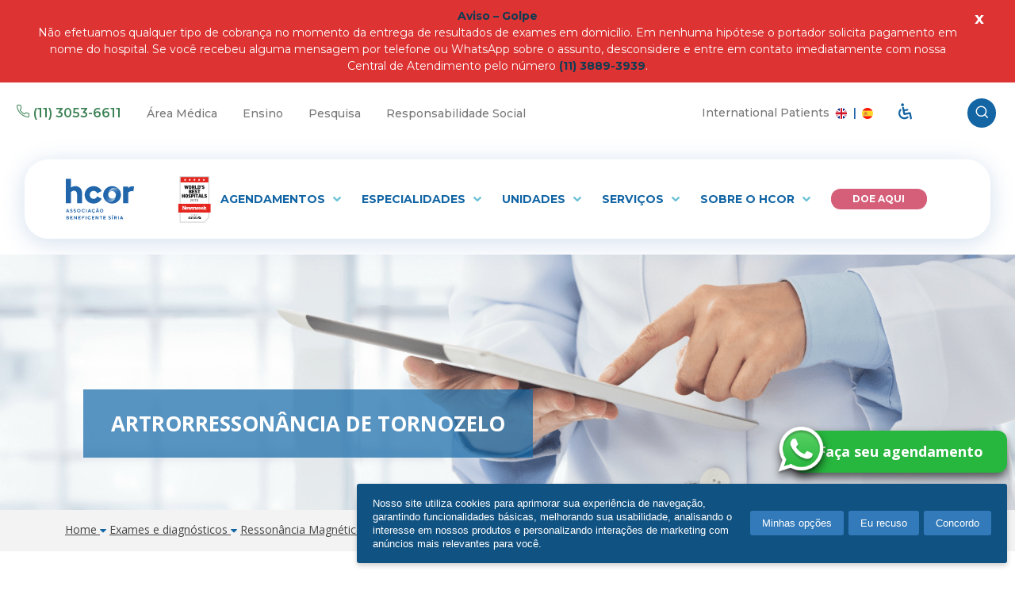

--- FILE ---
content_type: text/html; charset=UTF-8
request_url: https://www.hcor.com.br/exames-e-consultas/exames-diagnosticos/ressonancia-magnetica/artrorressonancia-de-tornozelo/
body_size: 19717
content:
<!DOCTYPE html>
<html lang="pt-BR" class="">
<head>
    <!-- 11 4750-2822 -->
<!-- Início do aviso de consentimento de cookies privally para hcor.com.br -->
<script id="PrivallyApp" src="https://app.privally.global/app.hcor.js" pid="399862-9c5d7e"></script>
<script>
function openFormPrivallyBar(target) {
__privallyApp.apps.web.fi("oPrivallyApp-Modal", 500, "block");
if ("undefined" == typeof oPrivallyApp || null == oPrivallyApp) return alert('Essa funcionalidade não está disponível, por favor tentar mais tarde.');
if (target == 1) return __privallyApp.apps.web.openTab(__privallyApp.apps.web.COOKIES);
if (target == 4) return __privallyApp.apps.web.openTab(__privallyApp.apps.web.POLICY);
}
</script>
<!-- Final do aviso de consentimento de cookies privally para hcor.com.br -->

<meta name="facebook-domain-verification" content="bk9hnsas403ymlzcj33xaneg8ve2s7" />
<!-- Embed facebook -->
<script class="optanon-category-C0002">
    (function(d, s, id) {
	var js, fjs = d.getElementsByTagName(s)[0];
	if (d.getElementById(id)) return;
	js = d.createElement(s); js.id = id;
	js.src = 'https://connect.facebook.net/pt_BR/sdk.js#xfbml=1&version=v3.1';
	fjs.parentNode.insertBefore(js, fjs);
	}(document, 'script', 'facebook-jssdk'));
</script>
<!-- END Embed facebook -->

<!-- Google Tag Manager -->
<script class="optanon-category-C0002">(function(w,d,s,l,i){w[l]=w[l]||[];w[l].push({'gtm.start':
new Date().getTime(),event:'gtm.js'});var f=d.getElementsByTagName(s)[0],
j=d.createElement(s),dl=l!='dataLayer'?'&l='+l:'';j.async=true;j.src=
'https://www.googletagmanager.com/gtm.js?id='+i+dl;f.parentNode.insertBefore(j,f);
})(window,document,'script','dataLayer','GTM-MVQJ8R3');</script>
<!-- End Google Tag Manager -->

<script class="optanon-category-C0002">
  (function(i,s,o,g,r,a,m){i['GoogleAnalyticsObject']=r;i[r]=i[r]||function(){
  (i[r].q=i[r].q||[]).push(arguments)},i[r].l=1*new Date();a=s.createElement(o),
  m=s.getElementsByTagName(o)[0];a.async=1;a.src=g;m.parentNode.insertBefore(a,m)
  })(window,document,'script','https://www.google-analytics.com/analytics.js','ga');

  ga('create', 'UA-39118895-1', 'auto');  // Update tracker settings
</script>

<script>
var _prum = [['id', '59779d80a8340826a1d8be9a'],
             ['mark', 'firstbyte', (new Date()).getTime()]];
(function() {
    var s = document.getElementsByTagName('script')[0]
      , p = document.createElement('script');
    p.async = 'async';
    s.parentNode.insertBefore(p, s);
})();
</script>
<script class="optanon-category-C0002" src="//script.crazyegg.com/pages/scripts/0067/4307.js" async="async" ></script>    <script>
    // Picture element HTML5 shiv
    document.createElement( "picture" );
    </script>

    
	<meta charset="UTF-8">
	<meta name="viewport" content="width=device-width, initial-scale=1, maximum-scale=5, user-scalable=0" />
	<link rel="profile" href="http://gmpg.org/xfn/11">

	
	<!--[if lte IE 9]>
		<link rel="stylesheet" href="https://www.hcor.com.br/wp-content/themes/hcor-hc/css/ie9.css">
	<![endif]-->
	<meta name='robots' content='index, follow, max-image-preview:large, max-snippet:-1, max-video-preview:-1' />
	<style>img:is([sizes="auto" i], [sizes^="auto," i]) { contain-intrinsic-size: 3000px 1500px }</style>
	
	<!-- This site is optimized with the Yoast SEO plugin v26.3 - https://yoast.com/wordpress/plugins/seo/ -->
	<title>Artrorressonância de Tornozelo - Exames e Diagnósticos | HCor - Hospital do Coração</title>
	<meta name="description" content="A ressonância magnética é o exame de imagem mais moderno que existe, que gera imagens em 3D. Acesse e saiba mais sobre artrorressonância de tornozelo." />
	<link rel="canonical" href="https://www.hcor.com.br/exames-e-consultas/exames-diagnosticos/ressonancia-magnetica/artrorressonancia-de-tornozelo/" />
	<meta property="og:locale" content="pt_BR" />
	<meta property="og:type" content="article" />
	<meta property="og:title" content="Artrorressonância de Tornozelo - Exames e Diagnósticos | HCor - Hospital do Coração" />
	<meta property="og:description" content="A ressonância magnética é o exame de imagem mais moderno que existe, que gera imagens em 3D. Acesse e saiba mais sobre artrorressonância de tornozelo." />
	<meta property="og:url" content="https://www.hcor.com.br/exames-e-consultas/exames-diagnosticos/ressonancia-magnetica/artrorressonancia-de-tornozelo/" />
	<meta property="og:site_name" content="Hcor" />
	<meta property="article:modified_time" content="2018-09-27T21:48:37+00:00" />
	<meta name="twitter:card" content="summary_large_image" />
	<meta name="twitter:image" content="https://www.hcor.com.br/wp-content/themes/hcor-hc/images/hospital-do-coracao-twitter.png" />
	<meta name="twitter:label1" content="Est. tempo de leitura" />
	<meta name="twitter:data1" content="1 minuto" />
	<script type="application/ld+json" class="yoast-schema-graph">{"@context":"https://schema.org","@graph":[{"@type":"WebPage","@id":"https://www.hcor.com.br/exames-e-consultas/exames-diagnosticos/ressonancia-magnetica/artrorressonancia-de-tornozelo/","url":"https://www.hcor.com.br/exames-e-consultas/exames-diagnosticos/ressonancia-magnetica/artrorressonancia-de-tornozelo/","name":"Artrorressonância de Tornozelo - Exames e Diagnósticos | HCor - Hospital do Coração","isPartOf":{"@id":"https://www.hcor.com.br/#website"},"datePublished":"2017-04-17T21:21:04+00:00","dateModified":"2018-09-27T21:48:37+00:00","description":"A ressonância magnética é o exame de imagem mais moderno que existe, que gera imagens em 3D. Acesse e saiba mais sobre artrorressonância de tornozelo.","breadcrumb":{"@id":"https://www.hcor.com.br/exames-e-consultas/exames-diagnosticos/ressonancia-magnetica/artrorressonancia-de-tornozelo/#breadcrumb"},"inLanguage":"pt-BR","potentialAction":[{"@type":"ReadAction","target":["https://www.hcor.com.br/exames-e-consultas/exames-diagnosticos/ressonancia-magnetica/artrorressonancia-de-tornozelo/"]}]},{"@type":"BreadcrumbList","@id":"https://www.hcor.com.br/exames-e-consultas/exames-diagnosticos/ressonancia-magnetica/artrorressonancia-de-tornozelo/#breadcrumb","itemListElement":[{"@type":"ListItem","position":1,"name":"Exames e diagnósticos","item":"https://www.hcor.com.br/exames-e-consultas/exames-diagnosticos/"},{"@type":"ListItem","position":2,"name":"Ressonância Magnética","item":"https://www.hcor.com.br/exames-e-consultas/exames-diagnosticos/ressonancia-magnetica/"},{"@type":"ListItem","position":3,"name":"Artrorressonância de Tornozelo"}]},{"@type":"WebSite","@id":"https://www.hcor.com.br/#website","url":"https://www.hcor.com.br/","name":"Hcor","description":"O Hcor é referência no tratamento e na recuperação da saúde com participação multidisciplinar e multiprofissional dos profissionais envolvidos, em prol do bem-estar e da qualidade de vida.","potentialAction":[{"@type":"SearchAction","target":{"@type":"EntryPoint","urlTemplate":"https://www.hcor.com.br/?s={search_term_string}"},"query-input":{"@type":"PropertyValueSpecification","valueRequired":true,"valueName":"search_term_string"}}],"inLanguage":"pt-BR"}]}</script>
	<!-- / Yoast SEO plugin. -->


<meta property="og:image" content="https://www.hcor.com.br/wp-content/themes/hcor-hc/images/hospital-do-coracao-facebook.png"/><style id='wp-emoji-styles-inline-css' type='text/css'>

	img.wp-smiley, img.emoji {
		display: inline !important;
		border: none !important;
		box-shadow: none !important;
		height: 1em !important;
		width: 1em !important;
		margin: 0 0.07em !important;
		vertical-align: -0.1em !important;
		background: none !important;
		padding: 0 !important;
	}
</style>
<link rel='stylesheet' id='wp-block-library-css' href='https://www.hcor.com.br/wp-includes/css/dist/block-library/style.min.css' type='text/css' media='all' />
<style id='classic-theme-styles-inline-css' type='text/css'>
/*! This file is auto-generated */
.wp-block-button__link{color:#fff;background-color:#32373c;border-radius:9999px;box-shadow:none;text-decoration:none;padding:calc(.667em + 2px) calc(1.333em + 2px);font-size:1.125em}.wp-block-file__button{background:#32373c;color:#fff;text-decoration:none}
</style>
<style id='safe-svg-svg-icon-style-inline-css' type='text/css'>
.safe-svg-cover{text-align:center}.safe-svg-cover .safe-svg-inside{display:inline-block;max-width:100%}.safe-svg-cover svg{fill:currentColor;height:100%;max-height:100%;max-width:100%;width:100%}

</style>
<style id='global-styles-inline-css' type='text/css'>
:root{--wp--preset--aspect-ratio--square: 1;--wp--preset--aspect-ratio--4-3: 4/3;--wp--preset--aspect-ratio--3-4: 3/4;--wp--preset--aspect-ratio--3-2: 3/2;--wp--preset--aspect-ratio--2-3: 2/3;--wp--preset--aspect-ratio--16-9: 16/9;--wp--preset--aspect-ratio--9-16: 9/16;--wp--preset--color--black: #000000;--wp--preset--color--cyan-bluish-gray: #abb8c3;--wp--preset--color--white: #ffffff;--wp--preset--color--pale-pink: #f78da7;--wp--preset--color--vivid-red: #cf2e2e;--wp--preset--color--luminous-vivid-orange: #ff6900;--wp--preset--color--luminous-vivid-amber: #fcb900;--wp--preset--color--light-green-cyan: #7bdcb5;--wp--preset--color--vivid-green-cyan: #00d084;--wp--preset--color--pale-cyan-blue: #8ed1fc;--wp--preset--color--vivid-cyan-blue: #0693e3;--wp--preset--color--vivid-purple: #9b51e0;--wp--preset--gradient--vivid-cyan-blue-to-vivid-purple: linear-gradient(135deg,rgba(6,147,227,1) 0%,rgb(155,81,224) 100%);--wp--preset--gradient--light-green-cyan-to-vivid-green-cyan: linear-gradient(135deg,rgb(122,220,180) 0%,rgb(0,208,130) 100%);--wp--preset--gradient--luminous-vivid-amber-to-luminous-vivid-orange: linear-gradient(135deg,rgba(252,185,0,1) 0%,rgba(255,105,0,1) 100%);--wp--preset--gradient--luminous-vivid-orange-to-vivid-red: linear-gradient(135deg,rgba(255,105,0,1) 0%,rgb(207,46,46) 100%);--wp--preset--gradient--very-light-gray-to-cyan-bluish-gray: linear-gradient(135deg,rgb(238,238,238) 0%,rgb(169,184,195) 100%);--wp--preset--gradient--cool-to-warm-spectrum: linear-gradient(135deg,rgb(74,234,220) 0%,rgb(151,120,209) 20%,rgb(207,42,186) 40%,rgb(238,44,130) 60%,rgb(251,105,98) 80%,rgb(254,248,76) 100%);--wp--preset--gradient--blush-light-purple: linear-gradient(135deg,rgb(255,206,236) 0%,rgb(152,150,240) 100%);--wp--preset--gradient--blush-bordeaux: linear-gradient(135deg,rgb(254,205,165) 0%,rgb(254,45,45) 50%,rgb(107,0,62) 100%);--wp--preset--gradient--luminous-dusk: linear-gradient(135deg,rgb(255,203,112) 0%,rgb(199,81,192) 50%,rgb(65,88,208) 100%);--wp--preset--gradient--pale-ocean: linear-gradient(135deg,rgb(255,245,203) 0%,rgb(182,227,212) 50%,rgb(51,167,181) 100%);--wp--preset--gradient--electric-grass: linear-gradient(135deg,rgb(202,248,128) 0%,rgb(113,206,126) 100%);--wp--preset--gradient--midnight: linear-gradient(135deg,rgb(2,3,129) 0%,rgb(40,116,252) 100%);--wp--preset--font-size--small: 13px;--wp--preset--font-size--medium: 20px;--wp--preset--font-size--large: 36px;--wp--preset--font-size--x-large: 42px;--wp--preset--spacing--20: 0.44rem;--wp--preset--spacing--30: 0.67rem;--wp--preset--spacing--40: 1rem;--wp--preset--spacing--50: 1.5rem;--wp--preset--spacing--60: 2.25rem;--wp--preset--spacing--70: 3.38rem;--wp--preset--spacing--80: 5.06rem;--wp--preset--shadow--natural: 6px 6px 9px rgba(0, 0, 0, 0.2);--wp--preset--shadow--deep: 12px 12px 50px rgba(0, 0, 0, 0.4);--wp--preset--shadow--sharp: 6px 6px 0px rgba(0, 0, 0, 0.2);--wp--preset--shadow--outlined: 6px 6px 0px -3px rgba(255, 255, 255, 1), 6px 6px rgba(0, 0, 0, 1);--wp--preset--shadow--crisp: 6px 6px 0px rgba(0, 0, 0, 1);}:where(.is-layout-flex){gap: 0.5em;}:where(.is-layout-grid){gap: 0.5em;}body .is-layout-flex{display: flex;}.is-layout-flex{flex-wrap: wrap;align-items: center;}.is-layout-flex > :is(*, div){margin: 0;}body .is-layout-grid{display: grid;}.is-layout-grid > :is(*, div){margin: 0;}:where(.wp-block-columns.is-layout-flex){gap: 2em;}:where(.wp-block-columns.is-layout-grid){gap: 2em;}:where(.wp-block-post-template.is-layout-flex){gap: 1.25em;}:where(.wp-block-post-template.is-layout-grid){gap: 1.25em;}.has-black-color{color: var(--wp--preset--color--black) !important;}.has-cyan-bluish-gray-color{color: var(--wp--preset--color--cyan-bluish-gray) !important;}.has-white-color{color: var(--wp--preset--color--white) !important;}.has-pale-pink-color{color: var(--wp--preset--color--pale-pink) !important;}.has-vivid-red-color{color: var(--wp--preset--color--vivid-red) !important;}.has-luminous-vivid-orange-color{color: var(--wp--preset--color--luminous-vivid-orange) !important;}.has-luminous-vivid-amber-color{color: var(--wp--preset--color--luminous-vivid-amber) !important;}.has-light-green-cyan-color{color: var(--wp--preset--color--light-green-cyan) !important;}.has-vivid-green-cyan-color{color: var(--wp--preset--color--vivid-green-cyan) !important;}.has-pale-cyan-blue-color{color: var(--wp--preset--color--pale-cyan-blue) !important;}.has-vivid-cyan-blue-color{color: var(--wp--preset--color--vivid-cyan-blue) !important;}.has-vivid-purple-color{color: var(--wp--preset--color--vivid-purple) !important;}.has-black-background-color{background-color: var(--wp--preset--color--black) !important;}.has-cyan-bluish-gray-background-color{background-color: var(--wp--preset--color--cyan-bluish-gray) !important;}.has-white-background-color{background-color: var(--wp--preset--color--white) !important;}.has-pale-pink-background-color{background-color: var(--wp--preset--color--pale-pink) !important;}.has-vivid-red-background-color{background-color: var(--wp--preset--color--vivid-red) !important;}.has-luminous-vivid-orange-background-color{background-color: var(--wp--preset--color--luminous-vivid-orange) !important;}.has-luminous-vivid-amber-background-color{background-color: var(--wp--preset--color--luminous-vivid-amber) !important;}.has-light-green-cyan-background-color{background-color: var(--wp--preset--color--light-green-cyan) !important;}.has-vivid-green-cyan-background-color{background-color: var(--wp--preset--color--vivid-green-cyan) !important;}.has-pale-cyan-blue-background-color{background-color: var(--wp--preset--color--pale-cyan-blue) !important;}.has-vivid-cyan-blue-background-color{background-color: var(--wp--preset--color--vivid-cyan-blue) !important;}.has-vivid-purple-background-color{background-color: var(--wp--preset--color--vivid-purple) !important;}.has-black-border-color{border-color: var(--wp--preset--color--black) !important;}.has-cyan-bluish-gray-border-color{border-color: var(--wp--preset--color--cyan-bluish-gray) !important;}.has-white-border-color{border-color: var(--wp--preset--color--white) !important;}.has-pale-pink-border-color{border-color: var(--wp--preset--color--pale-pink) !important;}.has-vivid-red-border-color{border-color: var(--wp--preset--color--vivid-red) !important;}.has-luminous-vivid-orange-border-color{border-color: var(--wp--preset--color--luminous-vivid-orange) !important;}.has-luminous-vivid-amber-border-color{border-color: var(--wp--preset--color--luminous-vivid-amber) !important;}.has-light-green-cyan-border-color{border-color: var(--wp--preset--color--light-green-cyan) !important;}.has-vivid-green-cyan-border-color{border-color: var(--wp--preset--color--vivid-green-cyan) !important;}.has-pale-cyan-blue-border-color{border-color: var(--wp--preset--color--pale-cyan-blue) !important;}.has-vivid-cyan-blue-border-color{border-color: var(--wp--preset--color--vivid-cyan-blue) !important;}.has-vivid-purple-border-color{border-color: var(--wp--preset--color--vivid-purple) !important;}.has-vivid-cyan-blue-to-vivid-purple-gradient-background{background: var(--wp--preset--gradient--vivid-cyan-blue-to-vivid-purple) !important;}.has-light-green-cyan-to-vivid-green-cyan-gradient-background{background: var(--wp--preset--gradient--light-green-cyan-to-vivid-green-cyan) !important;}.has-luminous-vivid-amber-to-luminous-vivid-orange-gradient-background{background: var(--wp--preset--gradient--luminous-vivid-amber-to-luminous-vivid-orange) !important;}.has-luminous-vivid-orange-to-vivid-red-gradient-background{background: var(--wp--preset--gradient--luminous-vivid-orange-to-vivid-red) !important;}.has-very-light-gray-to-cyan-bluish-gray-gradient-background{background: var(--wp--preset--gradient--very-light-gray-to-cyan-bluish-gray) !important;}.has-cool-to-warm-spectrum-gradient-background{background: var(--wp--preset--gradient--cool-to-warm-spectrum) !important;}.has-blush-light-purple-gradient-background{background: var(--wp--preset--gradient--blush-light-purple) !important;}.has-blush-bordeaux-gradient-background{background: var(--wp--preset--gradient--blush-bordeaux) !important;}.has-luminous-dusk-gradient-background{background: var(--wp--preset--gradient--luminous-dusk) !important;}.has-pale-ocean-gradient-background{background: var(--wp--preset--gradient--pale-ocean) !important;}.has-electric-grass-gradient-background{background: var(--wp--preset--gradient--electric-grass) !important;}.has-midnight-gradient-background{background: var(--wp--preset--gradient--midnight) !important;}.has-small-font-size{font-size: var(--wp--preset--font-size--small) !important;}.has-medium-font-size{font-size: var(--wp--preset--font-size--medium) !important;}.has-large-font-size{font-size: var(--wp--preset--font-size--large) !important;}.has-x-large-font-size{font-size: var(--wp--preset--font-size--x-large) !important;}
:where(.wp-block-post-template.is-layout-flex){gap: 1.25em;}:where(.wp-block-post-template.is-layout-grid){gap: 1.25em;}
:where(.wp-block-columns.is-layout-flex){gap: 2em;}:where(.wp-block-columns.is-layout-grid){gap: 2em;}
:root :where(.wp-block-pullquote){font-size: 1.5em;line-height: 1.6;}
</style>
<link rel='stylesheet' id='contact-form-7-css' href='https://www.hcor.com.br/wp-content/plugins/contact-form-7/includes/css/styles.css?ver=6.1.3' type='text/css' media='all' />
<style id='contact-form-7-inline-css' type='text/css'>
.wpcf7 .wpcf7-recaptcha iframe {margin-bottom: 0;}.wpcf7 .wpcf7-recaptcha[data-align="center"] > div {margin: 0 auto;}.wpcf7 .wpcf7-recaptcha[data-align="right"] > div {margin: 0 0 0 auto;}
</style>
<link rel='stylesheet' id='bootstrap-css' href='https://www.hcor.com.br/wp-content/themes/hcor-hc/css/bootstrap.min.css' type='text/css' media='all' />
<link rel='stylesheet' id='hcor-icons-css' href='https://www.hcor.com.br/wp-content/themes/hcor-hc/css/hcor.css' type='text/css' media='all' />
<link rel='stylesheet' id='hcor-style-css' href='https://www.hcor.com.br/wp-content/themes/hcor-hc/css/style.css?ver=2.2.4' type='text/css' media='all' />
<link rel='stylesheet' id='owl-css-v2.3.4-css' href='https://www.hcor.com.br/wp-content/themes/hcor-hc/css/owl.carousel-234.min.css' type='text/css' media='all' />
<link rel='stylesheet' id='glightbox-style-css' href='https://www.hcor.com.br/wp-content/themes/hcor-hc/css/glightbox.min.css?ver=2.2.4' type='text/css' media='all' />
<link rel='stylesheet' id='new-home-css' href='https://www.hcor.com.br/wp-content/themes/hcor-hc/css/new-header.css?ver=2.2.4' type='text/css' media='all' />
<link rel='stylesheet' id='home-interna-css-css' href='https://www.hcor.com.br/wp-content/themes/hcor-hc/css/home-interna.css' type='text/css' media='all' />
<script type="text/javascript" src="https://www.hcor.com.br/wp-content/themes/hcor-hc/js/lib/jquery.min.js" id="jquery-js"></script>
<script type="text/javascript" src="https://www.hcor.com.br/wp-content/themes/hcor-hc/js/script-exames-diagnosticos.js" id="script-exames-diagnosticos-js"></script>
<link rel="https://api.w.org/" href="https://www.hcor.com.br/wp-json/" /><link rel="alternate" title="JSON" type="application/json" href="https://www.hcor.com.br/wp-json/wp/v2/exames-diagnosticos/2621" /><link rel='shortlink' href='https://www.hcor.com.br/?p=2621' />
<link rel="alternate" title="oEmbed (JSON)" type="application/json+oembed" href="https://www.hcor.com.br/wp-json/oembed/1.0/embed?url=https%3A%2F%2Fwww.hcor.com.br%2Fexames-e-consultas%2Fexames-diagnosticos%2Fressonancia-magnetica%2Fartrorressonancia-de-tornozelo%2F" />
<link rel="alternate" title="oEmbed (XML)" type="text/xml+oembed" href="https://www.hcor.com.br/wp-json/oembed/1.0/embed?url=https%3A%2F%2Fwww.hcor.com.br%2Fexames-e-consultas%2Fexames-diagnosticos%2Fressonancia-magnetica%2Fartrorressonancia-de-tornozelo%2F&#038;format=xml" />
<style type="text/css">.recentcomments a{display:inline !important;padding:0 !important;margin:0 !important;}</style><link rel="icon" href="https://www.hcor.com.br/wp-content/uploads/2021/07/favicon-1-42x42.png" sizes="32x32" />
<link rel="icon" href="https://www.hcor.com.br/wp-content/uploads/2021/07/favicon-1.png" sizes="192x192" />
<link rel="apple-touch-icon" href="https://www.hcor.com.br/wp-content/uploads/2021/07/favicon-1.png" />
<meta name="msapplication-TileImage" content="https://www.hcor.com.br/wp-content/uploads/2021/07/favicon-1.png" />
		<style type="text/css" id="wp-custom-css">
			/*
Você pode adicionar seu próprio CSS aqui.

Clique no ícone de ajuda acima para saber mais.
*/
.cursor {cursor: pointer;}
.row ._center-inline._margin-top-form{margin-top: 300px;}


.list-marcador{
	list-style-type: dot!important;
}

.list-numero{
	list-style-type: upper-roman!important;
}

.link-branco-sublinhado:hover{color: #ffffff; text-decoration: underline;}

.link-branco-sublinhado{color: #ffffff;}

body > section.section-revista li.chamada-revista {
   list-style: none !important;
}

@media (max-width: 767px){
    .internal-content table{
        display: block;
        overflow-x: auto;
    }
}

@media (min-width: 1024px){
	.home .img-destaque > a.news-site > img{
	    height: 442px!important;
	}
}
.top-item>.link {
	padding: 15px 5px !important;
}

#form-imagens-alumni .recaptcha {
	margin-top: -20px !important
}

.link.menu-pedale-hcor  {
	color: #ffcb05!important
}
.thumb-materia-categoria h5{
	margin-top: 0px;
}

.page-id-52771 .description-banner.-internal {
	display: none;
}
/* Centralizar o nome do médico  */
body.eletroneuromiografia .botao-medico{
    justify-content:center;
}
/* Página de Cardio-Oncologia */
body.nucleo-cardio-oncologia .accordion-list>.item {
border-radius: 30px;
box-shadow: 0px 1px 15px 0px #0000003b;
}

body.nucleo-cardio-oncologia .accordion-list.-box>.item>.title::before {
display: none;
}

body.nucleo-cardio-oncologia .accordion-list.-box>.item>.title {
cursor:default;	
}
body.nucleo-cardio-oncologia .internal-banner .description-banner,
body.nucleo-cardio-oncologia.internal .internal-content > h1:first-of-type {
	display: none;
}
body.nucleo-cardio-oncologia .internal-content img {
	display: block; 
	height: auto;
}

body.nucleo-cardio-oncologia .internal-content h1 {
	display: none;
}
.blocos-subpages.-oncologia {
	justify-content: flex-end;
  align-items: stretch;
}
.blocos-subpages.-oncologia .item > p {
	margin: 0;
	margin-top: auto;
}
.blocos-subpages.-oncologia .item .title a,
.blocos-subpages.-oncologia .item span {
	color: #eb946c;
}
.blocos-subpages.-oncologia .item a.btn {
	color: #ffffff;
	background-color: #eb946c;
}

.quizz-outer-container .wp-block-cover__inner-container {
	padding-top: 0px!important;
	padding-bottom: 0px!important;
}
.blocos-subpages.-quiz .item > p {
	margin: 0;
	margin-top: auto;
}
.blocos-subpages.-quiz .item .title a, .blocos-subpages.-quiz .item span {
	color: #ed607b;
}
.blocos-subpages.-quiz .item a.btn {
	color: #ffffff;
	background-color: #ed607b;
}
.pronto-socorro-hcor .endereco-informacoes a {
	color: white!important;
}
/* AJUSTES ESTUDOS - IP */
.clinical-studies {
    display: grid;
    grid-template-columns: 1fr 1fr 1fr;
}
.clinical-studies:before {
    display: none;
}
.clinical-studies .item {
    display: flex;
    height: auto!important;
    margin: 10px;
    flex-direction: column;
}
.clinical-studies .item>.title {
  display: flex;
  height: 95px;
  align-items: center;
}
.clinical-studies .content {
    display: flex!important;
    flex-direction: column;
    align-items: center;
    height: 100%;
}
.clinical-studies .content>.text {
    height: auto!important;
    overflow: unset!important;
    font-size: 0.84rem!important;
    line-height: 130%!important;
    text-align: center!important;
}
.clinical-studies .content>.btn-standard.js-show-study-detail {
    margin-top: auto;
}
@media screen and (max-width: 980px) {
    .clinical-studies {
        grid-template-columns: 1fr 1fr;
    }
}
@media screen and (max-width: 600px) {
    .clinical-studies {
        grid-template-columns: 1fr;
    }
	.clinical-studies .content {
		height:auto;
	}
}


.cardiologia .titulo-cardiologia{
    font-family: 'Better-Times-Regular' !important;
    font-style: normal;
    color: #2566A1 !important;
    font-size: 50px !important;
    font-weight: 400 !important;
    margin: 0 0 10px;
}
.page-template-template-page-new .btn-round {
    color: #FFFFFF !important;
    background-color: #2566A1;
    border-radius: 16.51px;
    font-weight: 700;
    text-align: center;
    padding: 15px;
    display: inline-block;
}
		</style>
		</head>
<script>
	var ajax_url = "https://www.hcor.com.br/wp-admin/admin-ajax.php";
</script>
<body class="wp-singular exames-diagnosticos-template-default single single-exames-diagnosticos postid-2621 wp-theme-hcor-hc artrorressonancia-de-tornozelo ">
<div id="fb-root"></div>
<!-- Google Tag Manager (noscript) -->
<noscript class="optanon-category-C0002"><iframe src="https://www.googletagmanager.com/ns.html?id=GTM-MVQJ8R3"
height="0" width="0" style="display:none;visibility:hidden"></iframe></noscript>
<!-- End Google Tag Manager (noscript) -->

<script class="optanon-category-C0002" src="https://www.hcor.com.br/wp-content/themes/hcor-hc/js/analytics-eventos.js"></script>

<header class="site-new-header">
           <div class="division is-12 top-warning text-center" style="background-color: #dd3333">
            <div class="grid is-vertical-centered warning-content p-top-0">
                                    <a href="tel:+113889-3939" target="" data-wpel-link="internal">
                                        <p><p>                                            <strong>Aviso &#8211; Golpe</strong><br />
Não efetuamos qualquer tipo de cobrança no momento da entrega de resultados de exames em domicílio. Em nenhuma hipótese o portador solicita pagamento em nome do hospital. Se você recebeu alguma mensagem por telefone ou WhatsApp sobre o assunto, desconsidere e entre em contato imediatamente com nossa Central de Atendimento pelo número <strong>(11) 3889-3939</strong>.</p>
</p>
                                    </a>
                            </div>
            <span class="close">x</span>
        </div>
        <nav class="nav-top">
        <ul>
            <li class="nav-top-item-group">
                <ul class="nav-top-item-group">
                    <li class="nav-top-item phone"><span class="icon-phone-outline"></span> <a href="tel:+551130536611" &quot;="" data-wpel-link="internal">(11) 3053-6611</a></li>

                                                                        <li class="nav-top-item desktop-only">
                                <a 
                                    href="https://www.hcor.com.br/area-medica"
                                                                        class=""
                                >
                                    Área Médica                                </a>
                            </li>
                                                    <li class="nav-top-item desktop-only">
                                <a 
                                    href="https://ensino.hcor.com.br/"
                                                                        class=""
                                >
                                    Ensino                                </a>
                            </li>
                                                    <li class="nav-top-item desktop-only">
                                <a 
                                    href="https://www.hcor.com.br/instituto-de-pesquisa/"
                                                                        class=""
                                >
                                    Pesquisa                                </a>
                            </li>
                                                    <li class="nav-top-item desktop-only">
                                <a 
                                    href="https://www.hcor.com.br/sobre-o-hcor/responsabilidade-social/responsabilidade-social-hcor/"
                                                                        class=""
                                >
                                    Responsabilidade Social                                </a>
                            </li>
                                                            </ul>    
            </li>
            <li class="nav-top-item-group">
                <ul class="nav-top-item-group">
                    <li class="desktop-only">
                        <p class="menu-item-international-patients">International Patients
                            <a href="/en" data-wpel-link="internal">
                                <span class="sr-only">Access the page for international patients</span>
                                <img src="https://www.hcor.com.br/wp-content/themes/hcor-hc/images/en.svg" alt="International Patients">
                            </a>
                            <span>|</span>
                            <a style="margin-left: 3px;" href="/es" data-wpel-link="internal">
                                <span class="sr-only">Accede a la página para pacientes internacionales</span>
                                <img src="https://www.hcor.com.br/wp-content/themes/hcor-hc/images/es.svg" alt="Pacientes Internacionales">
                            </a>
                        </p>
                    </li>
                    <li class="nav-top-item desktop-only">
                        <a href="/acessibilidade/" data-wpel-link="internal"><span class="sr-only">Acessar página de acessibilidade</span><span class="icon-wheelchair-2"></span></a>
                    </li>
                    <li>
                        <form action="https://www.hcor.com.br">
                            <div class="form-group">
                                <div class="input-group search-box">
                                    <input type="text" name="s" value="" class="form-control input js-visible" placeholder="O que está procurando?">
                                    <span class="input-group-btn right input-button">
                                        <button type="button" aria-label="busca" class="button"><span class="icon-search-2"></span></button>
                                    </span>
                                </div>
                            </div>
                        </form>
                    </li>
                </ul>    
            </li>
        </ul>
    </nav>

    <nav class="menu-bar">
        <a href="/" class="">
            <img style="margin-left: -20px;width:133px;image-rendering: -webkit-optimize-contrast;" src="https://www.hcor.com.br/wp-content/themes/hcor-hc/assets/images/hcor-logo-azul.svg" alt="Hospital do Coração - Hcor" >
            <!--<img style="margin-left: -20px;width:133px;image-rendering: -webkit-optimize-contrast;" src="https://www.hcor.com.br/wp-content/themes/hcor-hc/assets/images/logo-outubro-rosa-v3.png" alt="Hospital do Coração - Hcor" >-->
        </a>
        <ul class="menu-bar-items desktop-only --flex">
	    <li class="img-newsweek">
                <img src="https://www.hcor.com.br/wp-content/themes/hcor-hc/images/newsweek-best-hospitals-vertical.svg" alt="newsweek best hospitals">
            </li>
                            <li class="menu-bar-item">
                    <a 
                        href="https://www.hcor.com.br/exames-e-consultas/agendamento/"
                                                class="  "
                    >
                        Agendamentos                                                    <span class="icon icon-down"></span>
                                            </a>
                                            <ul class="menu-bar-subitems columns-2 " style="width: 440px;">
                                                            <li>
                                    <a 
                                        href="https://www.hcor.com.br/exames-e-consultas/agendamento/"
                                                                                class="  "
                                    >
                                        Exames e Consultas                                                                            </a>
                                                                    </li>
                                                            <li>
                                    <a 
                                        href="https://portalpaciente.hcor.com.br/public/login?utm_source=portal&utm_medium=banner_home&utm_campaign=banner+home"
                                        target="_blank"                                        class="  "
                                    >
                                        Portal do Paciente                                                                            </a>
                                                                    </li>
                                                            <li>
                                    <a 
                                        href="https://www.hcor.com.br/exames-e-consultas/buscar-medico-servico/"
                                                                                class="  "
                                    >
                                        Busca de Médicos                                                                            </a>
                                                                    </li>
                                                            <li>
                                    <a 
                                        href="https://www.hcor.com.br/exames-e-consultas/convenios/"
                                                                                class="  "
                                    >
                                        Convênios                                                                            </a>
                                                                    </li>
                                                            <li>
                                    <a 
                                        href="https://www.hcor.com.br/hcor-teleconsulta/"
                                                                                class="  "
                                    >
                                        Teleconsulta                                                                            </a>
                                                                    </li>
                                                            <li>
                                    <a 
                                        href="https://www.hcor.com.br/exames-e-consultas/agendamento/coleta-domiciliar/"
                                                                                class="  "
                                    >
                                        Coleta Domiciliar                                                                            </a>
                                                                    </li>
                                                            <li>
                                    <a 
                                        href="https://www.hcor.com.br/clientes/procedimentos-de-internacao/"
                                                                                class="  "
                                    >
                                        Procedimentos de Internação                                                                            </a>
                                                                    </li>
                                                            <li>
                                    <a 
                                        href="https://www.hcor.com.br/exames-e-consultas/hcor-diagnostico/clinic-check-up/"
                                                                                class="  "
                                    >
                                        Clinic Check-up                                                                            </a>
                                                                    </li>
                                                            <li>
                                    <a 
                                        href="https://www.hcor.com.br/especialidades-servicos/servicos/banco-de-sangue/"
                                                                                class="  "
                                    >
                                        Banco de Sangue                                                                            </a>
                                                                    </li>
                                                            <li>
                                    <a 
                                        href="https://www.hcor.com.br/especialidades-servicos/servicos/servico-de-reabilitacao/"
                                                                                class="  "
                                    >
                                        Reabilitação                                                                                    <span class="icon icon-down -white"></span>
                                                                            </a>
                                                                            <ul class="menu-bar-subitems ">
                                                                                            <li>
                                                    <a 
                                                        href="https://www.hcor.com.br/especialidades-servicos/servicos/servico-de-reabilitacao/reabilitacao-ortopedica/"
                                                                                                                class=" "
                                                    >
                                                        Reab. Ortopédica                                                    </a>
                                                </li>
                                                                                            <li>
                                                    <a 
                                                        href="https://www.hcor.com.br/especialidades-servicos/servicos/servico-de-reabilitacao/reabilitacao-cardiovascular-e-metabolica/"
                                                                                                                class=" "
                                                    >
                                                        Reab. Cardiovascular e Metabólica                                                    </a>
                                                </li>
                                                                                    </ul>
                                                                    </li>
                                                            <li>
                                    <a 
                                        href="https://www.hcor.com.br/hcor-mais-seguro/"
                                                                                class="  "
                                    >
                                        Hcor Mais Seguro                                                                            </a>
                                                                    </li>
                                                    </ul>
                                    </li>
                            <li class="menu-bar-item">
                    <a 
                        href="https://hcor.com.br/especialidades-servicos/especialidades"
                                                class="  "
                    >
                        Especialidades                                                    <span class="icon icon-down"></span>
                                            </a>
                                            <ul class="menu-bar-subitems columns-2 " style="width: 440px;">
                                                            <li>
                                    <a 
                                        href="https://www.hcor.com.br/especialidades-servicos/especialidades/angiologia-e-cirurgia-vascular/"
                                                                                class="  "
                                    >
                                        Angiologia e Cirurgia Vascular                                                                            </a>
                                                                    </li>
                                                            <li>
                                    <a 
                                        href="https://www.hcor.com.br/especialidades-servicos/especialidades/cardiologia/"
                                                                                class="  "
                                    >
                                        Cardiologia                                                                            </a>
                                                                    </li>
                                                            <li>
                                    <a 
                                        href="https://www.hcor.com.br/especialidades-servicos/especialidades/cirurgia-cardiovascular/"
                                                                                class="  "
                                    >
                                        Cirurgia Cardiovascular                                                                            </a>
                                                                    </li>
                                                            <li>
                                    <a 
                                        href="/especialidades-servicos/especialidades/cirurgia-robotica/"
                                                                                class="  "
                                    >
                                        Cirurgia Robótica                                                                            </a>
                                                                    </li>
                                                            <li>
                                    <a 
                                        href="https://www.hcor.com.br/especialidades-servicos/especialidades/cirurgia-de-torax/"
                                                                                class="  "
                                    >
                                        Cirurgia Torácica                                                                            </a>
                                                                    </li>
                                                            <li>
                                    <a 
                                        href="https://www.hcor.com.br/exames-e-consultas/hcor-diagnostico/"
                                                                                class="  "
                                    >
                                        Medicina Diagnóstica                                                                            </a>
                                                                    </li>
                                                            <li>
                                    <a 
                                        href="https://www.hcor.com.br/especialidades-servicos/especialidades/neurologia/"
                                                                                class="  "
                                    >
                                        Neurologia                                                                            </a>
                                                                    </li>
                                                            <li>
                                    <a 
                                        href="https://www.hcor.com.br/especialidades-servicos/especialidades/oncologia/"
                                                                                class="  "
                                    >
                                        Oncologia                                                                            </a>
                                                                    </li>
                                                            <li>
                                    <a 
                                        href="https://www.hcor.com.br/especialidades-servicos/especialidades/ortopedia/"
                                                                                class="  "
                                    >
                                        Ortopedia                                                                            </a>
                                                                    </li>
                                                            <li>
                                    <a 
                                        href="https://www.hcor.com.br/especialidades-servicos/especialidades/pneumologia/"
                                                                                class="  "
                                    >
                                        Pneumologia                                                                            </a>
                                                                    </li>
                                                            <li>
                                    <a 
                                        href="https://www.hcor.com.br/especialidades-servicos/especialidades/urologia/"
                                                                                class="  "
                                    >
                                        Urologia                                                                            </a>
                                                                    </li>
                                                    </ul>
                                    </li>
                            <li class="menu-bar-item">
                    <a 
                        href="javascript:;"
                                                class="  "
                    >
                        Unidades                                                    <span class="icon icon-down"></span>
                                            </a>
                                            <ul class="menu-bar-subitems columns-1 " style="width: 220px;">
                                                            <li>
                                    <a 
                                        href="https://www.hcor.com.br/sobre-o-hcor/unidades/"
                                                                                class="  "
                                    >
                                        Unidades                                                                            </a>
                                                                    </li>
                                                            <li>
                                    <a 
                                        href="https://www.hcor.com.br/recomendacoes-para-acompanhantes-e-visitantes/"
                                                                                class="  "
                                    >
                                        Visitas                                                                            </a>
                                                                    </li>
                                                    </ul>
                                    </li>
                            <li class="menu-bar-item">
                    <a 
                        href="https://www.hcor.com.br/servicos"
                                                class="  "
                    >
                        Serviços                                                    <span class="icon icon-down"></span>
                                            </a>
                                            <ul class="menu-bar-subitems columns-1 " style="width: 220px;">
                                                            <li>
                                    <a 
                                        href="https://www.hcor.com.br/consultoria-e-gestao/"
                                                                                class="  "
                                    >
                                        Consultoria e Gestão                                                                            </a>
                                                                    </li>
                                                            <li>
                                    <a 
                                        href="https://www.hcor.com.br/servicos/terapia-infusional/"
                                                                                class="  "
                                    >
                                        Terapia Infusional                                                                            </a>
                                                                    </li>
                                                            <li>
                                    <a 
                                        href="https://www.hcor.com.br/servicos/vacinacao/"
                                                                                class="  "
                                    >
                                        Centro de Vacinação                                                                            </a>
                                                                    </li>
                                                            <li>
                                    <a 
                                        href="https://www.hcor.com.br/pronto-socorro-hcor/"
                                                                                class="  "
                                    >
                                        Pronto-socorro                                                                            </a>
                                                                    </li>
                                                            <li>
                                    <a 
                                        href="https://www.hcor.com.br/hcor-mais-saude/"
                                                                                class="  "
                                    >
                                        Conheça o programa Hcor Mais Saúde                                                                            </a>
                                                                    </li>
                                                    </ul>
                                    </li>
                            <li class="menu-bar-item">
                    <a 
                        href="javascript:;"
                                                class=" sobre "
                    >
                        Sobre o Hcor                                                    <span class="icon icon-down"></span>
                                            </a>
                                            <ul class="menu-bar-subitems columns-3 " style="width: 660px;">
                                                            <li>
                                    <a 
                                        href="https://www.hcor.com.br/app/"
                                                                                class="  "
                                    >
                                        App Hcor                                                                            </a>
                                                                    </li>
                                                            <li>
                                    <a 
                                        href="https://www.hcor.com.br/benemeritos/"
                                                                                class="  "
                                    >
                                        Beneméritos                                                                            </a>
                                                                    </li>
                                                            <li>
                                    <a 
                                        href="https://www.hcor.com.br/carteira-de-alerta-de-implante/"
                                                                                class="  "
                                    >
                                        Carteira de Alerta de Implante                                                                            </a>
                                                                    </li>
                                                            <li>
                                    <a 
                                        href="https://www.hcor.com.br/sobre-o-hcor/demonstracoes-financeiras/"
                                                                                class="  "
                                    >
                                        Demonstrações Financeiras                                                                            </a>
                                                                    </li>
                                                            <li>
                                    <a 
                                        href="/departamento-de-patrimonio-clinico-dpc/"
                                                                                class="  "
                                    >
                                        Departamento de Patrimônio Clínico                                                                            </a>
                                                                    </li>
                                                            <li>
                                    <a 
                                        href="https://www.hcor.com.br/sobre-o-hcor/diretoria/"
                                                                                class="  "
                                    >
                                        Diretoria                                                                            </a>
                                                                    </li>
                                                            <li>
                                    <a 
                                        href="https://www.hcor.com.br/estacionamentos/"
                                                                                class="  "
                                    >
                                        Estacionamentos                                                                            </a>
                                                                    </li>
                                                            <li>
                                    <a 
                                        href="https://www.hcor.com.br/estudo-dica-hf/"
                                                                                class="  "
                                    >
                                        Estudo DICA-HF                                                                            </a>
                                                                    </li>
                                                            <li>
                                    <a 
                                        href="https://www.hcor.com.br/sobre-o-hcor/envie-suas-boas-ondas/"
                                                                                class="  "
                                    >
                                        Envie suas boas ondas                                                                            </a>
                                                                    </li>
                                                            <li>
                                    <a 
                                        href="https://www.hcor.com.br/instituto-de-ensino/eventos-hcor/"
                                                                                class="  "
                                    >
                                        Eventos                                                                            </a>
                                                                    </li>
                                                            <li>
                                    <a 
                                        href="https://www.hcor.com.br/fale-conosco/ouvidoria/"
                                                                                class="  "
                                    >
                                        Fale conosco                                                                            </a>
                                                                    </li>
                                                            <li>
                                    <a 
                                        href="https://www.hcor.com.br/galeria-medica-2024/"
                                                                                class="  "
                                    >
                                        Galeria Médica                                                                            </a>
                                                                    </li>
                                                            <li>
                                    <a 
                                        href="https://www.hcor.com.br/hcor-explica/"
                                                                                class="  "
                                    >
                                        Hcor Explica                                                                            </a>
                                                                    </li>
                                                            <li>
                                    <a 
                                        href="https://www.hcor.com.br/sobre-o-hcor/imprensa/noticias/"
                                                                                class="  "
                                    >
                                        Imprensa                                                                            </a>
                                                                    </li>
                                                            <li>
                                    <a 
                                        href="https://www.hcor.com.br/sobre-o-hcor/linha-do-tempo/"
                                                                                class="  "
                                    >
                                        Linha do tempo                                                                            </a>
                                                                    </li>
                                                            <li>
                                    <a 
                                        href="https://www.hcor.com.br/wp-content/uploads/2025/04/manual-do-paciente_15.04.25.pdf"
                                        target="_blank"                                        class="  "
                                    >
                                        Manual do Paciente                                                                            </a>
                                                                    </li>
                                                            <li>
                                    <a 
                                        href="https://www.hcor.com.br/sobre-o-hcor/mapa-de-valor/"
                                                                                class="  "
                                    >
                                        Mapa de Valor                                                                            </a>
                                                                    </li>
                                                            <li>
                                    <a 
                                        href="https://www.hcor.com.br/sobre-o-hcor/politicas/"
                                                                                class="  "
                                    >
                                        Políticas                                                                            </a>
                                                                    </li>
                                                            <li>
                                    <a 
                                        href="https://www.hcor.com.br/programa-de-doacao-de-bens/"
                                                                                class="  "
                                    >
                                        Programa de Doação de Bens                                                                            </a>
                                                                    </li>
                                                            <li>
                                    <a 
                                        href="https://www.hcor.com.br/sobre-o-hcor/protocolos/"
                                                                                class="  "
                                    >
                                        Protocolos                                                                            </a>
                                                                    </li>
                                                            <li>
                                    <a 
                                        href="https://www.hcor.com.br/qualidade-e-seguranca/"
                                                                                class="  "
                                    >
                                        Qualidade e Segurança                                                                            </a>
                                                                    </li>
                                                            <li>
                                    <a 
                                        href="https://www.hcor.com.br/sobre-o-hcor/relatorios-de-sustentabilidade/"
                                                                                class="  "
                                    >
                                        Relatórios de Sustentabilidade                                                                            </a>
                                                                    </li>
                                                            <li>
                                    <a 
                                        href="https://hcor.portaldetalentos.senior.com.br/jobs"
                                                                                class="  "
                                    >
                                        Trabalhe conosco                                                                            </a>
                                                                    </li>
                                                            <li>
                                    <a 
                                        href="https://www.hcor.com.br/fale-conosco/visita-tecnica/"
                                                                                class="  "
                                    >
                                        Visita Técnica                                                                            </a>
                                                                    </li>
                                                    </ul>
                                    </li>
                        <li class="menu-bar-item">
                <a href="https://doe.hcor.com.br" target="_blank" rel="noopener noreferrer external" class="btn btn-doe-aqui desktop-only link-doe-aqui" data-wpel-link="external">Doe Aqui</a>
            </li>
        </ul>
        <div class="hamburger-newsweek-mobile">
            <img class="img-newsweek-mobile mobile-only" src="https://www.hcor.com.br/wp-content/themes/hcor-hc/images/newsweek-best-hospitals-horizontal.svg" alt="newsweek best hospitals">
            <button type="button" class="menu-toggle mobile-only" aria-expanded="false">
                <span class="sr-only">Menu mobile</span>
                <span class="icon-bar "></span>
                <span class="icon-bar "></span>
                <span class="icon-bar "></span>
            </button>
        </div>
    </nav>

    <div class="menu-mobile-full mobile-only">
        <div class="menu-mobile-top">
            <a href="/" class="">
                <img style="width:133px;image-rendering: -webkit-optimize-contrast;" src="https://www.hcor.com.br/wp-content/themes/hcor-hc/assets/images/hcor-logo-azul.svg" alt="Hospital do Coração - HCor" >
                <!--<img style="width:133px;image-rendering: -webkit-optimize-contrast;" src="https://www.hcor.com.br/wp-content/themes/hcor-hc/assets/images/logo-outubro-rosa-v3.png" alt="Hospital do Coração - HCor">-->
            </a>
            <button type="button" class="menu-toggle mobile-only" aria-expanded="false">
                <span>X</span>
            </button>
        </div>
        <form action="https://www.hcor.com.br">
            <div class="form-group">
                <div class="input-group search-box">
                    <input type="text" name="s" value="" class="form-control input js-visible" placeholder="O que está procurando?">
                    <span class="input-group-btn right input-button">
                        <button type="button" aria-label="busca" class="button"><span class="icon-search-2"></span></button>
                    </span>
                </div>
            </div>
        </form>
        <div class="menu-mobile-items -principal">
            <ul>
                                    <li class="menu-mobile-item">
                        <a 
                            href="https://www.hcor.com.br/exames-e-consultas/agendamento/"
                                                        class=" "
                        >
                            Agendamentos                                                            <span class="icon icon-down"></span>
                                                    </a>
                            <ul class="menu-mobile-subitems ">
                                <li>
                                    <a 
                                        href="https://www.hcor.com.br/exames-e-consultas/agendamento/"
                                                                                class=""
                                    >
                                        Agendamentos <span class="icon icon-down -white close-mobile-subitem"></span>
                                    </a>
                                </li>
                                                                    <li>
                                        <a 
                                            href="https://www.hcor.com.br/exames-e-consultas/agendamento/"
                                                                                        class=""
                                        >
                                        Exames e Consultas                                                                                </a>
                                         
                                    </li>
                                                                    <li>
                                        <a 
                                            href="https://portalpaciente.hcor.com.br/public/login?utm_source=portal&utm_medium=banner_home&utm_campaign=banner+home"
                                            target="_blank"                                            class=""
                                        >
                                        Portal do Paciente                                                                                </a>
                                         
                                    </li>
                                                                    <li>
                                        <a 
                                            href="https://www.hcor.com.br/exames-e-consultas/buscar-medico-servico/"
                                                                                        class=""
                                        >
                                        Busca de Médicos                                                                                </a>
                                         
                                    </li>
                                                                    <li>
                                        <a 
                                            href="https://www.hcor.com.br/exames-e-consultas/convenios/"
                                                                                        class=""
                                        >
                                        Convênios                                                                                </a>
                                         
                                    </li>
                                                                    <li>
                                        <a 
                                            href="https://www.hcor.com.br/hcor-teleconsulta/"
                                                                                        class=""
                                        >
                                        Teleconsulta                                                                                </a>
                                         
                                    </li>
                                                                    <li>
                                        <a 
                                            href="https://www.hcor.com.br/exames-e-consultas/agendamento/coleta-domiciliar/"
                                                                                        class=""
                                        >
                                        Coleta Domiciliar                                                                                </a>
                                         
                                    </li>
                                                                    <li>
                                        <a 
                                            href="https://www.hcor.com.br/clientes/procedimentos-de-internacao/"
                                                                                        class=""
                                        >
                                        Procedimentos de Internação                                                                                </a>
                                         
                                    </li>
                                                                    <li>
                                        <a 
                                            href="https://www.hcor.com.br/exames-e-consultas/hcor-diagnostico/clinic-check-up/"
                                                                                        class=""
                                        >
                                        Clinic Check-up                                                                                </a>
                                         
                                    </li>
                                                                    <li>
                                        <a 
                                            href="https://www.hcor.com.br/especialidades-servicos/servicos/banco-de-sangue/"
                                                                                        class=""
                                        >
                                        Banco de Sangue                                                                                </a>
                                         
                                    </li>
                                                                    <li>
                                        <a 
                                            href="https://www.hcor.com.br/especialidades-servicos/servicos/servico-de-reabilitacao/"
                                                                                        class=""
                                        >
                                        Reabilitação                                                                                    <span class="icon icon-down -white"></span>
                                                                                </a>
                                                                                    <ul class="menu-mobile-subitems _2nd-level ">
                                                <li>
                                                    <a 
                                                        href="https://www.hcor.com.br/especialidades-servicos/servicos/servico-de-reabilitacao/"
                                                                                                                class=""
                                                    >
                                                    <span class="icon icon-down -white close-mobile-subitem-2nd-level"></span>
                                                    </a>
                                                </li>
                                                <li>
                                                <a 
                                                        href="https://www.hcor.com.br/especialidades-servicos/servicos/servico-de-reabilitacao/"
                                                                                                                class=""
                                                    >
                                                            Reabilitação                                                            </a>
                                                        </li>
                                                                                                            <li>
                                                            <a 
                                                                href="https://www.hcor.com.br/especialidades-servicos/servicos/servico-de-reabilitacao/reabilitacao-ortopedica/"
                                                                                                                                class=""
                                                            >
                                                            Reab. Ortopédica                                                            </a>
                                                        </li>
                                                                                                            <li>
                                                            <a 
                                                                href="https://www.hcor.com.br/especialidades-servicos/servicos/servico-de-reabilitacao/reabilitacao-cardiovascular-e-metabolica/"
                                                                                                                                class=""
                                                            >
                                                            Reab. Cardiovascular e Metabólica                                                            </a>
                                                        </li>
                                                                                                </ul>
                                         
                                    </li>
                                                                    <li>
                                        <a 
                                            href="https://www.hcor.com.br/hcor-mais-seguro/"
                                                                                        class=""
                                        >
                                        Hcor Mais Seguro                                                                                </a>
                                         
                                    </li>
                                                            </ul>
                    </li>
                                    <li class="menu-mobile-item">
                        <a 
                            href="https://hcor.com.br/especialidades-servicos/especialidades"
                                                        class=" "
                        >
                            Especialidades                                                            <span class="icon icon-down"></span>
                                                    </a>
                            <ul class="menu-mobile-subitems ">
                                <li>
                                    <a 
                                        href="https://hcor.com.br/especialidades-servicos/especialidades"
                                                                                class=""
                                    >
                                        Especialidades <span class="icon icon-down -white close-mobile-subitem"></span>
                                    </a>
                                </li>
                                                                    <li>
                                        <a 
                                            href="https://www.hcor.com.br/especialidades-servicos/especialidades/angiologia-e-cirurgia-vascular/"
                                                                                        class=""
                                        >
                                        Angiologia e Cirurgia Vascular                                                                                </a>
                                         
                                    </li>
                                                                    <li>
                                        <a 
                                            href="https://www.hcor.com.br/especialidades-servicos/especialidades/cardiologia/"
                                                                                        class=""
                                        >
                                        Cardiologia                                                                                </a>
                                         
                                    </li>
                                                                    <li>
                                        <a 
                                            href="https://www.hcor.com.br/especialidades-servicos/especialidades/cirurgia-cardiovascular/"
                                                                                        class=""
                                        >
                                        Cirurgia Cardiovascular                                                                                </a>
                                         
                                    </li>
                                                                    <li>
                                        <a 
                                            href="/especialidades-servicos/especialidades/cirurgia-robotica/"
                                                                                        class=""
                                        >
                                        Cirurgia Robótica                                                                                </a>
                                         
                                    </li>
                                                                    <li>
                                        <a 
                                            href="https://www.hcor.com.br/especialidades-servicos/especialidades/cirurgia-de-torax/"
                                                                                        class=""
                                        >
                                        Cirurgia Torácica                                                                                </a>
                                         
                                    </li>
                                                                    <li>
                                        <a 
                                            href="https://www.hcor.com.br/exames-e-consultas/hcor-diagnostico/"
                                                                                        class=""
                                        >
                                        Medicina Diagnóstica                                                                                </a>
                                         
                                    </li>
                                                                    <li>
                                        <a 
                                            href="https://www.hcor.com.br/especialidades-servicos/especialidades/neurologia/"
                                                                                        class=""
                                        >
                                        Neurologia                                                                                    <span class="icon icon-down -white"></span>
                                                                                </a>
                                                                                    <ul class="menu-mobile-subitems _2nd-level ">
                                                <li>
                                                    <a 
                                                        href="https://www.hcor.com.br/especialidades-servicos/especialidades/neurologia/"
                                                                                                                class=""
                                                    >
                                                    <span class="icon icon-down -white close-mobile-subitem-2nd-level"></span>
                                                    </a>
                                                </li>
                                                <li>
                                                <a 
                                                        href="https://www.hcor.com.br/especialidades-servicos/especialidades/neurologia/"
                                                                                                                class=""
                                                    >
                                                            Neurologia                                                            </a>
                                                        </li>
                                                                                                            <li>
                                                            <a 
                                                                href="https://www.hcor.com.br/especialidades-servicos/especialidades/neurologia/sala-hibrida/"
                                                                                                                                class=""
                                                            >
                                                            Sala Híbrida                                                            </a>
                                                        </li>
                                                                                                            <li>
                                                            <a 
                                                                href="http://gammaknife.com.br"
                                                                target="_blank"                                                                class=""
                                                            >
                                                            Gamma Knife                                                            </a>
                                                        </li>
                                                                                                            <li>
                                                            <a 
                                                                href="https://www.hcor.com.br/especialidades-servicos/especialidades/neurologia/doencas/"
                                                                                                                                class=""
                                                            >
                                                            Doenças Neurológicas                                                            </a>
                                                        </li>
                                                                                                            <li>
                                                            <a 
                                                                href="https://www.hcor.com.br/especialidades-servicos/especialidades/neurologia/pesquisas/"
                                                                                                                                class=""
                                                            >
                                                            Pesquisas Sobre Neurociência                                                            </a>
                                                        </li>
                                                                                                            <li>
                                                            <a 
                                                                href="https://www.hcor.com.br/especialidades-servicos/especialidades/neurologia/prevencao/"
                                                                                                                                class=""
                                                            >
                                                            Prevenção e Envelhecimento Saudável                                                            </a>
                                                        </li>
                                                                                                </ul>
                                         
                                    </li>
                                                                    <li>
                                        <a 
                                            href="https://www.hcor.com.br/especialidades-servicos/especialidades/oncologia/"
                                                                                        class=""
                                        >
                                        Oncologia                                                                                </a>
                                         
                                    </li>
                                                                    <li>
                                        <a 
                                            href="https://www.hcor.com.br/especialidades-servicos/especialidades/ortopedia/"
                                                                                        class=""
                                        >
                                        Ortopedia                                                                                    <span class="icon icon-down -white"></span>
                                                                                </a>
                                                                                    <ul class="menu-mobile-subitems _2nd-level ">
                                                <li>
                                                    <a 
                                                        href="https://www.hcor.com.br/especialidades-servicos/especialidades/ortopedia/"
                                                                                                                class=""
                                                    >
                                                    <span class="icon icon-down -white close-mobile-subitem-2nd-level"></span>
                                                    </a>
                                                </li>
                                                <li>
                                                <a 
                                                        href="https://www.hcor.com.br/especialidades-servicos/especialidades/ortopedia/"
                                                                                                                class=""
                                                    >
                                                            Ortopedia                                                            </a>
                                                        </li>
                                                                                                            <li>
                                                            <a 
                                                                href="https://www.hcor.com.br/especialidades-servicos/especialidades/ortopedia/coluna/"
                                                                                                                                class=""
                                                            >
                                                            Coluna                                                            </a>
                                                        </li>
                                                                                                            <li>
                                                            <a 
                                                                href="https://www.hcor.com.br/especialidades-servicos/especialidades/ortopedia/ombro-e-cotovelo/"
                                                                                                                                class=""
                                                            >
                                                            Ombro e Cotovelo                                                            </a>
                                                        </li>
                                                                                                            <li>
                                                            <a 
                                                                href="https://www.hcor.com.br/especialidades-servicos/especialidades/ortopedia/reabilitacao/"
                                                                                                                                class=""
                                                            >
                                                            Fisioterapia e Reabilitação Física                                                            </a>
                                                        </li>
                                                                                                            <li>
                                                            <a 
                                                                href="https://www.hcor.com.br/especialidades-servicos/especialidades/ortopedia/mao/"
                                                                                                                                class=""
                                                            >
                                                            Mão                                                            </a>
                                                        </li>
                                                                                                            <li>
                                                            <a 
                                                                href="https://www.hcor.com.br/especialidades-servicos/especialidades/ortopedia/quadril/"
                                                                                                                                class=""
                                                            >
                                                            Quadril                                                            </a>
                                                        </li>
                                                                                                            <li>
                                                            <a 
                                                                href="https://www.hcor.com.br/especialidades-servicos/especialidades/ortopedia/joelho/"
                                                                                                                                class=""
                                                            >
                                                            Joelho                                                            </a>
                                                        </li>
                                                                                                            <li>
                                                            <a 
                                                                href="https://www.hcor.com.br/especialidades-servicos/especialidades/ortopedia/pe-e-tornozelo/"
                                                                                                                                class=""
                                                            >
                                                            Pé e Tornozelo                                                            </a>
                                                        </li>
                                                                                                            <li>
                                                            <a 
                                                                href="https://www.hcor.com.br/especialidades-servicos/especialidades/ortopedia/ortopedia-pediatrica/"
                                                                                                                                class=""
                                                            >
                                                            Ortopedia Pediátrica                                                            </a>
                                                        </li>
                                                                                                            <li>
                                                            <a 
                                                                href="https://www.hcor.com.br/especialidades-servicos/especialidades/ortopedia/pronto-socorro-de-ortopedia/"
                                                                                                                                class=""
                                                            >
                                                            Pronto Socorro de Ortopedia                                                            </a>
                                                        </li>
                                                                                                            <li>
                                                            <a 
                                                                href="https://www.hcor.com.br/especialidades-servicos/especialidades/ortopedia/reabilitacao/"
                                                                                                                                class=""
                                                            >
                                                            Fisioterapia e Reabilitação Física                                                            </a>
                                                        </li>
                                                                                                            <li>
                                                            <a 
                                                                href="https://www.hcor.com.br/especialidades-servicos/especialidades/ortopedia/programa-de-cuidados-clinicos-artroplastia-total-do-joelho-atj-e-do-quadril-atq/"
                                                                                                                                class=""
                                                            >
                                                            Programa de Cuidados Clínicos – Artroplastia Total do Joelho (ATJ) e do Quadril (ATQ)                                                            </a>
                                                        </li>
                                                                                                </ul>
                                         
                                    </li>
                                                                    <li>
                                        <a 
                                            href="https://www.hcor.com.br/especialidades-servicos/especialidades/pneumologia/"
                                                                                        class=""
                                        >
                                        Pneumologia                                                                                </a>
                                         
                                    </li>
                                                                    <li>
                                        <a 
                                            href="https://www.hcor.com.br/especialidades-servicos/especialidades/urologia/"
                                                                                        class=""
                                        >
                                        Urologia                                                                                </a>
                                         
                                    </li>
                                                            </ul>
                    </li>
                                    <li class="menu-mobile-item">
                        <a 
                            href="javascript:;"
                                                        class=" "
                        >
                            Unidades                                                            <span class="icon icon-down"></span>
                                                    </a>
                            <ul class="menu-mobile-subitems ">
                                <li>
                                    <a 
                                        href="javascript:;"
                                                                                class=""
                                    >
                                        Unidades <span class="icon icon-down -white close-mobile-subitem"></span>
                                    </a>
                                </li>
                                                                    <li>
                                        <a 
                                            href="https://www.hcor.com.br/sobre-o-hcor/unidades/"
                                                                                        class=""
                                        >
                                        Unidades                                                                                </a>
                                         
                                    </li>
                                                                    <li>
                                        <a 
                                            href="https://www.hcor.com.br/estacionamentos/"
                                                                                        class=""
                                        >
                                        Estacionamentos                                                                                </a>
                                         
                                    </li>
                                                                    <li>
                                        <a 
                                            href="https://www.hcor.com.br/recomendacoes-para-acompanhantes-e-visitantes/"
                                                                                        class=""
                                        >
                                        Visitas                                                                                </a>
                                         
                                    </li>
                                                            </ul>
                    </li>
                                    <li class="menu-mobile-item">
                        <a 
                            href="https://www.hcor.com.br/servicos"
                                                        class=" "
                        >
                            Serviços                                                            <span class="icon icon-down"></span>
                                                    </a>
                            <ul class="menu-mobile-subitems ">
                                <li>
                                    <a 
                                        href="https://www.hcor.com.br/servicos"
                                                                                class=""
                                    >
                                        Serviços <span class="icon icon-down -white close-mobile-subitem"></span>
                                    </a>
                                </li>
                                                                    <li>
                                        <a 
                                            href="https://www.hcor.com.br/consultoria-e-gestao/"
                                                                                        class=""
                                        >
                                        Consultoria e Gestão                                                                                </a>
                                         
                                    </li>
                                                                    <li>
                                        <a 
                                            href="https://www.hcor.com.br/servicos/terapia-infusional/"
                                                                                        class=""
                                        >
                                        Terapia Infusional                                                                                </a>
                                         
                                    </li>
                                                                    <li>
                                        <a 
                                            href="https://www.hcor.com.br/servicos/vacinacao/"
                                                                                        class=""
                                        >
                                        Centro de Vacinação                                                                                </a>
                                         
                                    </li>
                                                                    <li>
                                        <a 
                                            href="https://www.hcor.com.br/pronto-socorro-hcor/"
                                                                                        class=""
                                        >
                                        Pronto-socorro                                                                                </a>
                                         
                                    </li>
                                                                    <li>
                                        <a 
                                            href="https://www.hcor.com.br/hcor-mais-saude/"
                                                                                        class=""
                                        >
                                        Conheça o programa Hcor Mais Saúde                                                                                </a>
                                         
                                    </li>
                                                            </ul>
                    </li>
                                    <li class="menu-mobile-item">
                        <a 
                            href="javascript:;"
                                                        class=" "
                        >
                            Sobre o Hcor                                                            <span class="icon icon-down"></span>
                                                    </a>
                            <ul class="menu-mobile-subitems ">
                                <li>
                                    <a 
                                        href="javascript:;"
                                                                                class=""
                                    >
                                        Sobre o Hcor <span class="icon icon-down -white close-mobile-subitem"></span>
                                    </a>
                                </li>
                                                                    <li>
                                        <a 
                                            href="https://www.hcor.com.br/app/"
                                                                                        class=""
                                        >
                                        App Hcor                                                                                </a>
                                         
                                    </li>
                                                                    <li>
                                        <a 
                                            href="https://www.hcor.com.br/benemeritos/"
                                                                                        class=""
                                        >
                                        Beneméritos                                                                                </a>
                                         
                                    </li>
                                                                    <li>
                                        <a 
                                            href="https://www.hcor.com.br/carteira-de-alerta-de-implante/"
                                                                                        class=""
                                        >
                                        Carteira de Alerta de Implante                                                                                </a>
                                         
                                    </li>
                                                                    <li>
                                        <a 
                                            href="https://www.hcor.com.br/sobre-o-hcor/demonstracoes-financeiras/"
                                                                                        class=""
                                        >
                                        Demonstrações Financeiras                                                                                </a>
                                         
                                    </li>
                                                                    <li>
                                        <a 
                                            href="/departamento-de-patrimonio-clinico-dpc/"
                                                                                        class=""
                                        >
                                        Departamento de Patrimônio Clínico                                                                                </a>
                                         
                                    </li>
                                                                    <li>
                                        <a 
                                            href="https://www.hcor.com.br/sobre-o-hcor/diretoria/"
                                                                                        class=""
                                        >
                                        Diretoria                                                                                </a>
                                         
                                    </li>
                                                                    <li>
                                        <a 
                                            href="https://www.hcor.com.br/estacionamentos/"
                                                                                        class=""
                                        >
                                        Estacionamentos                                                                                </a>
                                         
                                    </li>
                                                                    <li>
                                        <a 
                                            href="https://www.hcor.com.br/estudo-dica-hf/"
                                                                                        class=""
                                        >
                                        Estudo DICA-HF                                                                                </a>
                                         
                                    </li>
                                                                    <li>
                                        <a 
                                            href="https://www.hcor.com.br/sobre-o-hcor/envie-suas-boas-ondas/"
                                                                                        class=""
                                        >
                                        Envie suas boas ondas                                                                                </a>
                                         
                                    </li>
                                                                    <li>
                                        <a 
                                            href="https://www.hcor.com.br/instituto-de-ensino/eventos-hcor/"
                                                                                        class=""
                                        >
                                        Eventos                                                                                </a>
                                         
                                    </li>
                                                                    <li>
                                        <a 
                                            href="https://www.hcor.com.br/fale-conosco/ouvidoria/"
                                                                                        class=""
                                        >
                                        Fale conosco                                                                                </a>
                                         
                                    </li>
                                                                    <li>
                                        <a 
                                            href="https://www.hcor.com.br/galeria-medica-2024/"
                                                                                        class=""
                                        >
                                        Galeria Médica                                                                                </a>
                                         
                                    </li>
                                                                    <li>
                                        <a 
                                            href="https://www.hcor.com.br/hcor-explica/"
                                                                                        class=""
                                        >
                                        Hcor Explica                                                                                </a>
                                         
                                    </li>
                                                                    <li>
                                        <a 
                                            href="https://www.hcor.com.br/sobre-o-hcor/imprensa/noticias/"
                                                                                        class=""
                                        >
                                        Imprensa                                                                                </a>
                                         
                                    </li>
                                                                    <li>
                                        <a 
                                            href="https://www.hcor.com.br/sobre-o-hcor/linha-do-tempo/"
                                                                                        class=""
                                        >
                                        Linha do tempo                                                                                </a>
                                         
                                    </li>
                                                                    <li>
                                        <a 
                                            href="https://www.hcor.com.br/wp-content/uploads/2025/04/manual-do-paciente_15.04.25.pdf"
                                            target="_blank"                                            class=""
                                        >
                                        Manual do Paciente                                                                                </a>
                                         
                                    </li>
                                                                    <li>
                                        <a 
                                            href="https://www.hcor.com.br/sobre-o-hcor/mapa-de-valor/"
                                                                                        class=""
                                        >
                                        Mapa de Valor                                                                                </a>
                                         
                                    </li>
                                                                    <li>
                                        <a 
                                            href="https://www.hcor.com.br/sobre-o-hcor/politicas/"
                                                                                        class=""
                                        >
                                        Políticas                                                                                </a>
                                         
                                    </li>
                                                                    <li>
                                        <a 
                                            href="https://www.hcor.com.br/programa-de-doacao-de-bens/"
                                                                                        class=""
                                        >
                                        Programa de Doação de Bens                                                                                </a>
                                         
                                    </li>
                                                                    <li>
                                        <a 
                                            href="https://www.hcor.com.br/sobre-o-hcor/protocolos/"
                                                                                        class=""
                                        >
                                        Protocolos                                                                                </a>
                                         
                                    </li>
                                                                    <li>
                                        <a 
                                            href="https://www.hcor.com.br/qualidade-e-seguranca/"
                                                                                        class=""
                                        >
                                        Qualidade e Segurança                                                                                </a>
                                         
                                    </li>
                                                                    <li>
                                        <a 
                                            href="https://www.hcor.com.br/sobre-o-hcor/relatorios-de-sustentabilidade/"
                                                                                        class=""
                                        >
                                        Relatórios de Sustentabilidade                                                                                </a>
                                         
                                    </li>
                                                                    <li>
                                        <a 
                                            href="https://hcor.portaldetalentos.senior.com.br/jobs"
                                                                                        class=""
                                        >
                                        Trabalhe conosco                                                                                </a>
                                         
                                    </li>
                                                                    <li>
                                        <a 
                                            href="https://www.hcor.com.br/fale-conosco/visita-tecnica/"
                                                                                        class=""
                                        >
                                        Visita Técnica                                                                                </a>
                                         
                                    </li>
                                                            </ul>
                    </li>
                            </ul>
        </div>
        <div class="menu-mobile-items -topo">
            <ul>
                                                            <li class="menu-mobile-item">
                            <a 
                                href="https://www.hcor.com.br/area-medica"
                                                                class=""
                            >
                                Área Médica                            </a>
                        </li>
                                            <li class="menu-mobile-item">
                            <a 
                                href="https://ensino.hcor.com.br/"
                                                                class=""
                            >
                                Ensino                            </a>
                        </li>
                                            <li class="menu-mobile-item">
                            <a 
                                href="https://www.hcor.com.br/instituto-de-pesquisa/"
                                                                class=""
                            >
                                Pesquisa                            </a>
                        </li>
                                            <li class="menu-mobile-item">
                            <a 
                                href="https://www.hcor.com.br/sobre-o-hcor/responsabilidade-social/responsabilidade-social-hcor/"
                                                                class=""
                            >
                                Responsabilidade Social                            </a>
                        </li>
                                                </ul>
        </div>

        <div class="menu-mobile-items -topo">
            <ul>
                <li class="menu-mobile-item">
                    <p class="menu-item-international-patients">International Patients
                        <a href="/en" data-wpel-link="internal">
                            <span class="sr-only">Access the page for international patients</span>
                            <img src="https://www.hcor.com.br/wp-content/themes/hcor-hc/images/en.svg" alt="International Patients">
                        </a>
                        <span>|</span>
                        <a style="margin-left: 3px;" href="/es" data-wpel-link="internal">
                            <span class="sr-only">Accede a la página para pacientes internacionales</span>
                            <img src="https://www.hcor.com.br/wp-content/themes/hcor-hc/images/es.svg" alt="Pacientes Internacionales">
                        </a>
                    </p>
                </li>
            </ul>
        </div>

        <a href="https://doe.hcor.com.br" target="_blank" rel="noopener noreferrer external" class="btn btn-doe-aqui link-doe-aqui" data-wpel-link="external">Doe Aqui</a>
        
        <hr>
        <div class="menu-footer">
            <a class="button-default -green -no-arrow tel-link" href="tel:+1130536611" data-wpel-link="internal"><span class="icon-tel"></span>(11) 3053-6611</a>
            <!-- <a href="tel:1130536611" class="button-default -green" data-wpel-link="internal"><span class="icon icon-phone-outline"></span>(11) 3053-6611</a> -->
            <span class="icon icon-wheelchair-2"></span>
        </div>
    </div>
</header>

	
<section>
	<div class="internal-banner">
		<img src="https://www.hcor.com.br/wp-content/uploads/2016/10/451054186_recortada-1305x322.png" class="image image-responsive js-img-responsive" alt="Artrorressonância de Tornozelo" title="Artrorressonância de Tornozelo" data-img-default="https://www.hcor.com.br/wp-content/uploads/2016/10/451054186_recortada-1305x322.png" data-img-tablet="https://www.hcor.com.br/wp-content/uploads/2016/10/451054186_recortada-768x250.png" data-img-mobile="https://www.hcor.com.br/wp-content/uploads/2016/10/451054186_recortada-480x220.png" />
		
                    <div class="container description-banner -internal -alpha">
                <div class="description">
                    <h1 class="title">Artrorressonância de Tornozelo</h1>
                </div>
            </div>
        	</div>
</section>	<div class="util-bar">
		<div class="container">
			<div class="row">
				<div class="col-md-7 col-sm-5">
					<nav class="container-bread">
						            <ul class="bread-site">
                            <li class="item">
                                            <a href="https://www.hcor.com.br" class="link" title="Home" data-wpel-link="internal">
                    
                    <span >Home</span>

                                            </a>
                                        <span class="icon icon-down-dir"></span>                </li>
                            <li class="item">
                                            <a href="https://www.hcor.com.br/exames-e-consultas/exames-diagnosticos/" class="link" title="Exames e diagnósticos" data-wpel-link="internal">
                    
                    <span >Exames e diagnósticos</span>

                                            </a>
                                        <span class="icon icon-down-dir"></span>                </li>
                            <li class="item">
                                            <a href="https://www.hcor.com.br/exames-e-consultas/exames-diagnosticos/ressonancia-magnetica/" class="link" title="Ressonância Magnética" data-wpel-link="internal">
                    
                    <span >Ressonância Magnética</span>

                                            </a>
                                        <span class="icon icon-down-dir"></span>                </li>
                            <li class="item">
                    
                    <span class="-active">Artrorressonância de Tornozelo</span>

                                                        </li>
                        </ul>
        					</nav>
				</div>

				
<div class="col-md-5 text-right">
	<div class="share-list">
		<span class="text">Compartilhe: </span>
		<div class="social-links">
			<ul class="list">
				<li class="social-item -utilbar">
					<a href="#" class="link js-social" title="Whatsapp" data-social="whatsapp"><span class="icon-whatsapp"></span></a>
				</li>
				<li class="social-item -utilbar">
					<a href="#" class="link js-social" title="Facebook" data-social="facebook"><span class="icon-facebook"></span></a>
				</li>
				<li class="social-item -utilbar">
					<a href="#" class="link js-social" title="Linkedin" data-social="linkedin"><span class="icon-linkedin "></span></a>
				</li>
				<li class="social-item -utilbar">
					<a href="#" class="link js-social" title="Twitter" data-social="twitter"><span class="icon-twitter"></span></a>
				</li>
				<li class="social-item -utilbar">
					<a href="#" class="link js-social" title="E-mail" data-social="email"><span class="icon-mail-alt"></span></a>
				</li>			
			</ul>
		</div>
	</div>
	<nav class="accessibility-nav">
		<ul class="accessibility-list">
			<li class="item"><button class="button js-font-increase" type="button">A+</button></li>
			<li class="item"><button class="button js-font-decrease" type="button">A-</button></li>
			<li class="item"><button class="button js-high-contrast" type="button"><span class="sr-only">Botão de Ajuste de Contraste</span><span class="icon icon-adjust"></span></button></li>
		</ul>
	</nav>
</div>
			</div>
		</div>
	</div>
	<section>
		<div class="container">
			<div class="row">
				<div class="col-md-10">
										
					<article class="internal-content">
						
						
						                        <!-- CONTEUDO -->
                        <h1>Artrorressonância de Tornozelo</h1>
                        <p><strong>Importante</strong></p>
<ul class="list-site">
<li>Caso o paciente tenha exames laboratoriais para realizar, deverão ser colhidos antes ou após 48 horas realização desse exame;</li>
<li>Pacientes que usam “piercing” deverão retirá-lo em casa;</li>
<li><strong>Para pacientes com menos de 18 anos</strong>: o exame somente será realizado mediante a presença de um acompanhante adulto.</li>
</ul>
<p><strong>Medicações</strong><br />
Não suspender os medicamentos em uso, sem devida autorização de médico solicitante. Caso seja necessário ingerir medicamentos no período de jejum para a realização do exame, deverá ser feito com pequena quantidade de água.</p>
<p>Para informações e/ou agendamento do exame, ligar para a Central de Agendamento do HCor – Telefone: <a href="tel:+551138893939" id="telCentralAgendamentoHCor" data-wpel-link="internal"><span style="color:#1265a4"><u>(11) 3889-3939</u></span></a>.</p>
                        <!-- FIM CONTEUDO -->
						
						
																				<a href="https://www.hcor.com.br/exames-e-consultas/exames-diagnosticos/ressonancia-magnetica/" class="btn-standard -darkblue -search" data-wpel-link="internal">Voltar</a>
						
												
											</article>
				</div>
			</div>
		</div>
	</section>


    <section class="_section-crosslinks">
	<div class="container">
		<div class="row">
			<div class="col-md-10">
				<div class="row _center-inline">
																	<div class="col-md-4">
							<a href="/exames-e-consultas/agendamento/" class="news-site -crosslink" data-wpel-link="internal">
								<img src="https://www.hcor.com.br/wp-content/uploads/2017/02/crosslink-agende-consulta-405x223.jpg" class="image img-responsive" alt="Agende sua Consulta"> 
								<div class="news-label -blue -absolute -crosslink" style="top:70pt !important">
									<div class="description">
										<span class="title">Agende sua Consulta</span>
									</div>
								</div>
							</a>
						</div>
																	<div class="col-md-4">
							<a href="/exames-e-consultas/agendamento/" class="news-site -crosslink" data-wpel-link="internal">
								<img src="https://www.hcor.com.br/wp-content/uploads/2017/06/crosslink-hcor-diagnosticos-405x223.jpg" class="image img-responsive" alt="Agende seus Exames <Br> Hcor Diagnóstico"> 
								<div class="news-label -blue -absolute -crosslink" style="top:70pt !important">
									<div class="description">
										<span class="title">Agende seus Exames <Br> Hcor Diagnóstico</span>
									</div>
								</div>
							</a>
						</div>
																	<div class="col-md-4">
							<a href="/exames-e-consultas/buscar-medico-servico/" class="news-site -crosslink" data-wpel-link="internal">
								<img src="https://www.hcor.com.br/wp-content/uploads/2017/02/crosslink-check-up-anual-405x223.jpg" class="image img-responsive" alt="Encontre um Médico"> 
								<div class="news-label -blue -absolute -crosslink" style="top:70pt !important">
									<div class="description">
										<span class="title">Encontre um Médico</span>
									</div>
								</div>
							</a>
						</div>
									</div>
			</div>
		</div>
	</div>
</section>

            <section class="-section">
            <div class="container">
                <div class="row">
                    
                        <div class="owl-carousel upgraded-owl-carousel carousel-unidades js-carousel-unidades">
                            <div class="item">                                <div class="location-card -unidades">
                                    <div class="content content-unidades" >
                                        <div class="location-description">
                                            <a class="linkUnidade" target="_blank" href="https://waze.com/ul?q=Rua%20Desembargador%20Eliseu%20Guilherme%2C%20147%20-%20Paraíso%20-%20São%20Paulo%20-%20SP&amp;ll=-23.573023%2C-46.643607&amp;navigate=yes&amp;zoom=6" data-wpel-link="external" rel="external noopener noreferrer">
                                                <h2 class="title">BLOCO A</h2>
                                            </a>									
                                            <a class="linkUnidade" href="/sobre-o-hcor/unidades/#hcor-diagnostico-unidade-paraiso" data-wpel-link="internal"> <span class="sr-only">BLOCO A</span>
                                                                                            </a>
                                            <p class="text">(11) 3053-6611</p>                                            <p class="text">Rua Desembargador Eliseu Guilherme, 147 - Paraíso - São Paulo - SP</p>                                    </div>
                                    </div>
                                </div>
                            </div><div class="item">                                <div class="location-card -unidades">
                                    <div class="content content-unidades" >
                                        <div class="location-description">
                                            <a class="linkUnidade" target="_blank" href="https://waze.com/ul?q=Rua%20Desembargador%20Eliseu%20Guilherme%2C%20130%20-%20Paraíso%20-%20São%20Paulo%20-%20SP&amp;ll=-23.573075%2C-46.644165&amp;navigate=yes&amp;zoom=6" data-wpel-link="external" rel="external noopener noreferrer">
                                                <h2 class="title">BLOCO E</h2>
                                            </a>									
                                            <a class="linkUnidade" href="/sobre-o-hcor/unidades/#edificio-dr-adib-jatene" data-wpel-link="internal"> <span class="sr-only">BLOCO E</span>
                                                                                            </a>
                                            <p class="text">(11) 3053-6611</p>                                            <p class="text">Rua Desembargador Eliseu Guilherme, 130 - Paraíso - São Paulo - SP</p>                                    </div>
                                    </div>
                                </div>
                            </div><div class="item">                                <div class="location-card -unidades">
                                    <div class="content content-unidades" >
                                        <div class="location-description">
                                            <a class="linkUnidade" target="_blank" href="https://waze.com/ul?q=Av.%20Bernardino%20de%20Campos%2C%20186%20-%20Paraíso%20-%20São%20Paulo%20-%20SP&amp;ll=-23.573006%2C-46.642896&amp;navigate=yes&amp;zoom=6" data-wpel-link="external" rel="external noopener noreferrer">
                                                <h2 class="title">BLOCO B</h2>
                                            </a>									
                                            <a class="linkUnidade" href="/sobre-o-hcor/unidades/#hcor-hospital-do-coracao-edificio-bernardino-de-campos" data-wpel-link="internal"> <span class="sr-only">BLOCO B</span>
                                                                                            </a>
                                            <p class="text">(11) 3053-6611</p>                                            <p class="text">Av. Bernardino de Campos, 186 - Paraíso - São Paulo - SP</p>                                    </div>
                                    </div>
                                </div>
                            </div><div class="item">                                <div class="location-card -unidades">
                                    <div class="content content-unidades" >
                                        <div class="location-description">
                                            <a class="linkUnidade" target="_blank" href="https://waze.com/ul?q=Rua%20Abílio%20Soares%2C%20250%20-%20Paraíso%20-%20São%20Paulo%20-%20SP&amp;ll=-23.573803%2C-46.644248&amp;navigate=yes&amp;zoom=6" data-wpel-link="external" rel="external noopener noreferrer">
                                                <h2 class="title">BLOCO U</h2>
                                            </a>									
                                            <a class="linkUnidade" href="/sobre-o-hcor/unidades/#hcor-consultorios" data-wpel-link="internal"> <span class="sr-only">BLOCO U</span>
                                                                                            </a>
                                            <p class="text">(11) 3889-3939</p>                                            <p class="text">Rua Abílio Soares, 250 - Paraíso - São Paulo - SP</p>                                    </div>
                                    </div>
                                </div>
                            </div><div class="item">                                <div class="location-card -unidades">
                                    <div class="content content-unidades" >
                                        <div class="location-description">
                                            <a class="linkUnidade" target="_blank" href="https://waze.com/ul?q=Av.%20Cidade%20Jardim%2C%20318%20-%20Jardim%20Paulistano%20-%20São%20Paulo%20-%20SP&amp;ll=-23.580070%2C-46.683676&amp;navigate=yes&amp;zoom=6" data-wpel-link="external" rel="external noopener noreferrer">
                                                <h2 class="title">Unidade Avançada Cidade Jardim</h2>
                                            </a>									
                                            <a class="linkUnidade" href="/sobre-o-hcor/unidades/#hcor-diagnostico-unidade-cidade-jardim" data-wpel-link="internal"> <span class="sr-only">Unidade Avançada Cidade Jardim</span>
                                                                                            </a>
                                            <p class="text">(11) 3053-6611</p>                                            <p class="text">Av. Cidade Jardim, 318 - Jardim Paulistano - São Paulo - SP</p>                                    </div>
                                    </div>
                                </div>
                            </div><div class="item">                                <div class="location-card -unidades">
                                    <div class="content content-unidades" >
                                        <div class="location-description">
                                            <a class="linkUnidade" target="_blank" href="https://waze.com/ul?q=Rua%20Desembargador%20Eliseu%20Guilherme%2C%20390%20-%20Paraíso%20-%20São%20Paulo%20-SP&amp;ll=-23.57504%2C -46.64261&amp;navigate=yes&amp;zoom=6" data-wpel-link="external" rel="external noopener noreferrer">
                                                <h2 class="title">Hcor Academy</h2>
                                            </a>									
                                            <a class="linkUnidade" href="/sobre-o-hcor/unidades/#hcor-instituto-de-ensino" data-wpel-link="internal"> <span class="sr-only">Hcor Academy</span>
                                                                                            </a>
                                            <p class="text">(11) 3053-6611</p>                                            <p class="text">Rua Desembargador Eliseu Guilherme, 390 - Paraíso - São Paulo -SP</p>                                    </div>
                                    </div>
                                </div>
                            </div><div class="item">                                <div class="location-card -unidades">
                                    <div class="content content-unidades" >
                                        <div class="location-description">
                                            <a class="linkUnidade" target="_blank" href="https://waze.com/ul?q=Rua%20Desembargador%20Eliseu%20Guilherme%2C%20200%2C%208º%20Andar%20-%20Vila%20Mariana%20-%20São%20Paulo%20-SP&amp;ll=-23.573422443861475%2C-46.6438742057798&amp;navigate=yes&amp;zoom=6" data-wpel-link="external" rel="external noopener noreferrer">
                                                <h2 class="title">Instituto de Pesquisa</h2>
                                            </a>									
                                            <a class="linkUnidade" href="/sobre-o-hcor/unidades/#instituto-de-pesquisa-hcor" data-wpel-link="internal"> <span class="sr-only">Instituto de Pesquisa</span>
                                                                                            </a>
                                            <p class="text">(11) 3053-6611</p>                                            <p class="text">Rua Desembargador Eliseu Guilherme, 200, 8º Andar - Vila Mariana - São Paulo -SP</p>                                    </div>
                                    </div>
                                </div>
                            </div>                        </div>
                </div>
            </div>
        </section>
    

<script type="speculationrules">
{"prefetch":[{"source":"document","where":{"and":[{"href_matches":"\/*"},{"not":{"href_matches":["\/wp-*.php","\/wp-admin\/*","\/wp-content\/uploads\/*","\/wp-content\/*","\/wp-content\/plugins\/*","\/wp-content\/themes\/hcor-hc\/*","\/*\\?(.+)"]}},{"not":{"selector_matches":"a[rel~=\"nofollow\"]"}},{"not":{"selector_matches":".no-prefetch, .no-prefetch a"}}]},"eagerness":"conservative"}]}
</script>
<script type="text/javascript" src="https://www.hcor.com.br/wp-includes/js/dist/hooks.min.js?ver=4d63a3d491d11ffd8ac6" id="wp-hooks-js"></script>
<script type="text/javascript" src="https://www.hcor.com.br/wp-includes/js/dist/i18n.min.js?ver=5e580eb46a90c2b997e6" id="wp-i18n-js"></script>
<script type="text/javascript" id="wp-i18n-js-after">
/* <![CDATA[ */
wp.i18n.setLocaleData( { 'text direction\u0004ltr': [ 'ltr' ] } );
/* ]]> */
</script>
<script type="text/javascript" src="https://www.hcor.com.br/wp-content/plugins/contact-form-7/includes/swv/js/index.js?ver=6.1.3" id="swv-js"></script>
<script type="text/javascript" id="contact-form-7-js-translations">
/* <![CDATA[ */
( function( domain, translations ) {
	var localeData = translations.locale_data[ domain ] || translations.locale_data.messages;
	localeData[""].domain = domain;
	wp.i18n.setLocaleData( localeData, domain );
} )( "contact-form-7", {"translation-revision-date":"2025-05-19 13:41:20+0000","generator":"GlotPress\/4.0.1","domain":"messages","locale_data":{"messages":{"":{"domain":"messages","plural-forms":"nplurals=2; plural=n > 1;","lang":"pt_BR"},"Error:":["Erro:"]}},"comment":{"reference":"includes\/js\/index.js"}} );
/* ]]> */
</script>
<script type="text/javascript" id="contact-form-7-js-before">
/* <![CDATA[ */
var wpcf7 = {
    "api": {
        "root": "https:\/\/www.hcor.com.br\/wp-json\/",
        "namespace": "contact-form-7\/v1"
    }
};
/* ]]> */
</script>
<script type="text/javascript" src="https://www.hcor.com.br/wp-content/plugins/contact-form-7/includes/js/index.js?ver=6.1.3" id="contact-form-7-js"></script>
<script type="text/javascript" src="https://www.hcor.com.br/wp-content/themes/hcor-hc/js/lib/bootstrap.min.js" id="bootstrap-js"></script>
<script type="text/javascript" src="https://www.hcor.com.br/wp-content/themes/hcor-hc/js/scripts.js" id="main-script-js"></script>
<script type="text/javascript" src="https://www.hcor.com.br/wp-content/themes/hcor-hc/assets/js/picturefill.min.js" id="banner_polyfill-js"></script>
<script type="text/javascript" src="https://www.hcor.com.br/wp-content/themes/hcor-hc/assets/js/jquery.placeholder.min.js" id="placeholder_polyfill-js"></script>
<script type="text/javascript" src="https://www.hcor.com.br/wp-content/themes/hcor-hc/js/lib/owl.carousel-234.min.js" id="owl-script-v2.3.4-js"></script>
<script type="text/javascript" src="https://www.hcor.com.br/wp-content/themes/hcor-hc/js/lib/glightbox.min.js" id="glightbox-js"></script>
<script type="text/javascript" src="https://www.hcor.com.br/wp-content/themes/hcor-hc/js/scripts-new-header.js" id="script-new-home-js"></script>
<script type="text/javascript" src="https://www.hcor.com.br/wp-content/themes/hcor-hc/js/social-share.js" id="social-links-js"></script>
<script type="text/javascript" src="https://www.hcor.com.br/wp-content/themes/hcor-hc/assets/js/revista_pagination.js?ver=1.1" id="revistajs-js"></script>
    <script type="text/javascript">
        jQuery( function( $ ) {

            for (let i = 0; i < document.forms.length; ++i) {
                let form = document.forms[i];
				if ($(form).attr("method") != "get") { $(form).append('<input type="hidden" name="i_jMvXGhALTtlcQ" value="eg2Bj1_D*" />'); }
if ($(form).attr("method") != "get") { $(form).append('<input type="hidden" name="BazZFlNXpMxruA-" value="Q2aC9ocdzb" />'); }
if ($(form).attr("method") != "get") { $(form).append('<input type="hidden" name="XwUoHZLClN" value="yCA1dr*BE7qKHp" />'); }
if ($(form).attr("method") != "get") { $(form).append('<input type="hidden" name="xyXgfEz" value="I[YXb8NlHxBjEVq" />'); }
            }

            $(document).on('submit', 'form', function () {
				if ($(this).attr("method") != "get") { $(this).append('<input type="hidden" name="i_jMvXGhALTtlcQ" value="eg2Bj1_D*" />'); }
if ($(this).attr("method") != "get") { $(this).append('<input type="hidden" name="BazZFlNXpMxruA-" value="Q2aC9ocdzb" />'); }
if ($(this).attr("method") != "get") { $(this).append('<input type="hidden" name="XwUoHZLClN" value="yCA1dr*BE7qKHp" />'); }
if ($(this).attr("method") != "get") { $(this).append('<input type="hidden" name="xyXgfEz" value="I[YXb8NlHxBjEVq" />'); }
                return true;
            });

            jQuery.ajaxSetup({
                beforeSend: function (e, data) {

                    if (data.type !== 'POST') return;

                    if (typeof data.data === 'object' && data.data !== null) {
						data.data.append("i_jMvXGhALTtlcQ", "eg2Bj1_D*");
data.data.append("BazZFlNXpMxruA-", "Q2aC9ocdzb");
data.data.append("XwUoHZLClN", "yCA1dr*BE7qKHp");
data.data.append("xyXgfEz", "I[YXb8NlHxBjEVq");
                    }
                    else {
                        data.data = data.data + '&i_jMvXGhALTtlcQ=eg2Bj1_D*&BazZFlNXpMxruA-=Q2aC9ocdzb&XwUoHZLClN=yCA1dr*BE7qKHp&xyXgfEz=I[YXb8NlHxBjEVq';
                    }
                }
            });

        });
    </script>
	<!-- bottom body scripts --><!-- <link rel="stylesheet" href="https://www.hcor.com.br/wp-content/themes/hcor-hc/css/style.css"> -->

<a href="https://wa.me/551138893939?text=Ol%C3%A1%21%20Gostaria%20de%20realizar%20um%20agendamento." target="_blank" id="whatsapp-link" data-wpel-link="external" rel="external noopener noreferrer">
    <img src="https://www.hcor.com.br/wp-content/uploads/2025/09/whatsapp-agendamento-icon.png" alt="WhatsApp" id="whatsapp-icon">
    <span class="whatsapp-texto">Faça seu agendamento</span>
</a>

<footer class="footer">
    <section class="inner">
        <div class="container">
            <ul>
                <li>
                    <a class="logo link-logo-home" href="/" data-wpel-link="internal">
                        <img loading="lazy" width="148" height="88" src="https://www.hcor.com.br/wp-content/themes/hcor-hc/assets/images/logo-hcor.svg" alt="hcor" title="hcor">
                    </a>    
                </li>
		<img style="margin-top:30px;max-width: 145px;" src="https://www.hcor.com.br/wp-content/themes/hcor-hc/images/newsweek-best-hospitals-horizontal.svg" alt="newsweek best hospitals">
            </ul>
            

            <div class="links">
                <div class="menus">
                    <h2>Menu</h2>

                    <nav class="nav">
                        <ul class="menu">
                                                            <li>
                                    <a class="link-footer" href="https://www.hcor.com.br/especialidades-servicos/especialidades/" target="" data-wpel-link="internal">
                                        Especialidades                                    </a>
                                </li>
                                                            <li>
                                    <a class="link-footer" href="/servicos" target="" data-wpel-link="internal">
                                        Serviços                                    </a>
                                </li>
                                                            <li>
                                    <a class="link-footer" href="https://www.hcor.com.br/exames-e-consultas/" target="" data-wpel-link="internal">
                                        Exames e Consultas                                    </a>
                                </li>
                                                            <li>
                                    <a class="link-footer" href="https://www.hcor.com.br/instituto-de-ensino/" target="" data-wpel-link="internal">
                                        Cursos e Eventos                                    </a>
                                </li>
                                                            <li>
                                    <a class="link-footer" href="https://www.hcor.com.br/instituto-de-pesquisa/" target="" data-wpel-link="internal">
                                        Pesquisa                                    </a>
                                </li>
                                                            <li>
                                    <a class="link-footer" href="https://www.hcor.com.br/sobre-o-hcor/historia-do-hcor/" target="" data-wpel-link="internal">
                                        Sobre o Hcor                                    </a>
                                </li>
                                                            <li>
                                    <a class="link-footer" href="https://mail.google.com/hcor.com.br" target="" data-wpel-link="external" rel="external noopener noreferrer">
                                        WebMail                                    </a>
                                </li>
                                                            <!-- <li><a href="/sitemap_index.xml" target="_blank" class="button-default link-footer" data-wpel-link="internal">Sitemap</a></li> -->
                        </ul>
                    </nav>
                </div>

                <div class="contacts" >
                    <div>
                        <h2>Contato</h2>
                        <a class="button-default -no-arrow tel-link" href="tel:+551130536611" data-wpel-link="internal"><span class="icon-tel"></span>(11) 3053-6611</a>
                    </div>

                    <div>
                        <h2>Siga o Hcor</h2>
                        <nav class="social">
                            <ul>
                                <li>
                                    <a class="link-redes-sociais-facebook" rel="external noopener noreferrer" target="_blank" href="//fb.com/HCor.Oficial" data-wpel-link="external">
                                        <img loading="lazy" width="40" height="40" src="https://www.hcor.com.br/wp-content/themes/hcor-hc/assets/images/facebook.svg" alt="Facebook" title="Facebook">
                                    </a>
                                </li>
                                <li>
                                    <a class="link-redes-sociais-linkedin" rel="external noopener noreferrer" target="_blank" href="//linkedin.com/company/hcor" data-wpel-link="external">
                                        <img loading="lazy" width="40" height="40" src="https://www.hcor.com.br/wp-content/themes/hcor-hc/assets/images/linkedin.svg" alt="Linkedin" title="Linkedin">
                                    </a>
                                </li>
                                <li>
                                    <a class="link-redes-sociais-instagram" rel="external noopener noreferrer" target="_blank" href="//instagram.com/hcoroficial" data-wpel-link="external">
                                        <img loading="lazy" width="40" height="40" src="https://www.hcor.com.br/wp-content/themes/hcor-hc/assets/images/instagram.svg" alt="Instagram" title="Instagram">
                                    </a>
                                </li>
                                <li>
                                    <a class="link-redes-sociais-youtube" rel="external noopener noreferrer" target="_blank" href="//youtube.com/channel/UC7tOeqLpmCejyymIyZlrWNQ" data-wpel-link="external">
                                        <img loading="lazy" width="40" height="40" src="https://www.hcor.com.br/wp-content/themes/hcor-hc/assets/images/youtube.svg" alt="YouTube" title="YouTube">
                                    </a>
                                </li>
                            </ul>
                        </nav>
                    </div>
                </div>
            </div>

            
                <!-- <a class="jci link-footer-jci" rel="external noopener noreferrer" target="_blank" href="https://www.jointcommissioninternational.org" data-wpel-link="external">
                    <img loading="lazy" width="200" height="200" src="https://www.hcor.com.br/wp-content/themes/hcor-hc/assets/images/hcor-joint-commission-international.png" alt="Joint Commission International" title="Joint Commission International">
                </a> -->
           
        </div>
    </section>

    <section class="copyright">
        <div class="container">
            <div>
                <nav class="menu resp-tecnico">
                    <ul>
                        <li>Responsável Técnico: <br class="only-desktop">Dr. Alexandre Biasi Cavalcanti - CRM-SP 95135</li>
                    </ul>
                </nav>
                <strong>&copy; 2026 Hcor. Todos os direitos reservados</strong>
            </div>
            <nav class="menu">
                <ul>
                    <li><a class="link-footer" href="/politica-de-privacidade" data-wpel-link="internal">Política de Privacidade</a></li>
                    <li>|</li>
                    <li><a class="link-footer" href="/fale-conosco/ouvidoria" data-wpel-link="internal">Fale Conosco</a></li>
                </ul>
            </nav>
        </div>
    </section>
</footer>
<script type="text/javascript" async src="https://d335luupugsy2.cloudfront.net/js/loader-scripts/522b42a3-df82-48de-a5fe-86d456d9363b-loader.js"></script>
<script>
document.addEventListener("DOMContentLoaded", function () {
    const texto = document.querySelector('.whatsapp-texto');
    const link = document.getElementById('whatsapp-link');

    if (!texto || !link) return;

    function cicloAnimacao() {
        texto.classList.remove('escondido');
        link.classList.remove('somente-icone');

        setTimeout(() => {
            texto.classList.add('escondido');
            link.classList.add('somente-icone');
        }, 3000);
    }

    setTimeout(() => {
        texto.classList.add('escondido');
        link.classList.add('somente-icone');

        setTimeout(() => {
            cicloAnimacao();

            setInterval(cicloAnimacao, 13000);
        }, 10000);

    }, 3000);




    const whatsappLink = document.getElementById('whatsapp-link');

    if (!whatsappLink) return;

    const isMobile = () => window.innerWidth <= 768;

    const checkBannerVisibility = () => {
        const banner = document.getElementById('oPrivallyApp-Bar');
        if (!banner || !isMobile()) {
            whatsappLink.classList.remove('acima-do-banner');
            return;
        }

        const style = window.getComputedStyle(banner);
        const isVisible = style.display !== 'none' && parseFloat(style.opacity) > 0;

        if (isVisible) {
            whatsappLink.classList.add('acima-do-banner');
        } else {
            whatsappLink.classList.remove('acima-do-banner');
        }
    };

    // Observar mudanças no banner se ele for adicionado depois
    const observer = new MutationObserver(checkBannerVisibility);
    observer.observe(document.body, {
        childList: true,
        subtree: true,
    });

    // Checagem periódica para garantir
    setInterval(checkBannerVisibility, 1000);

    // Também verificar quando a tela é redimensionada
    window.addEventListener('resize', checkBannerVisibility); 


});
</script>
</body>
</html>


--- FILE ---
content_type: text/css
request_url: https://www.hcor.com.br/wp-content/themes/hcor-hc/css/home-interna.css
body_size: 732
content:
.page-template-home-interna > section * {
    font-family: 'MuseoSans-Regular', 'Open Sans', Arial, Helvetica, sans-serif;
    text-rendering: optimizespeed;
}
.page-template-home-interna > section h1,
.page-template-home-interna > section h2,
.page-template-home-interna > section h3,
.page-template-home-interna > section strong {
    font-family: 'MuseoSans-Bold', Arial, Helvetica, sans-serif;
    font-weight: bold;
}

.handwritten {
    font-family: 'Better-Times-Regular'!important;
    text-rendering: geometricPrecision!important;
}

.custom-table {
    width: 100%;
    margin: 20px 0px;
    border: none;
    table-layout: fixed;
    font-family: "MuseoSans-Regular", "Open Sans";
    -webkit-font-smoothing: antialiased;
    text-rendering: optimizespeed;
    border-collapse: separate;
}

.custom-table th[colspan="2"] {
    font-family: "MuseoSans-Bold", "Open Sans";
    font-size: 1.1rem;
    background-color: #133b52;
    padding: 35px 20px;
    text-align: center;
    color: #fff;
    border-radius: 10px 10px 0px 0px;
}

.custom-table .bg-coloured td{
    font-family: "MuseoSans-Bold", "Open Sans";
    font-size: 1.15rem;
    background-color: #59a1b3;
    color: #fff;
    border-top: 1px solid #fff;
    padding: 40px;
    text-align: center;
}
.custom-table .bg-coloured td+td{
    border-left: 1px solid #fff;
}

.custom-table td {
    text-align: center;
    color: #133b52;
    font-size: 0.9rem;
    border: 1px solid #dedede;
    border-top: none;
    border-bottom: none;
}
.custom-table td+td {
    border-left: 2px solid #dedede;
}
.custom-table tbody.bordered tr:nth-of-type(1) td{
    padding-top: 14px;
}
.custom-table tbody.bordered tr:last-of-type td{
    padding-bottom: 14px;
}
.custom-table tbody:last-of-type td:first-of-type{
    border-bottom-left-radius: 10px;
    border-bottom: 1px solid #dedede;
}
.custom-table tbody:last-of-type td:last-of-type{
    border-bottom-right-radius: 10px;
    border-bottom: 1px solid #dedede;
}

.custom-table td[colspan="2"] {
    font-family: "MuseoSans-Bold", "Open Sans";
    font-size: 1rem;
    text-align: left;
    background-color: #f5f5f5;
    border: none;
    padding: 15px 0px 15px 40px;
    border-bottom: 1px solid #dedede;
    border-top: 1px solid #dedede;
}

@media screen and (max-width: 330px) {
    .custom-table th[colspan="2"] {
        font-size: 0.9rem;
    }

    .custom-table .bg-coloured td{
        font-size: 0.85rem;
    }
    .custom-table td {
        font-size: 0.8rem;
    }
    .custom-table td[colspan="2"] {
        padding: 15px 0px 15px 15px;
    }
}

--- FILE ---
content_type: image/svg+xml
request_url: https://www.hcor.com.br/wp-content/themes/hcor-hc/images/newsweek-best-hospitals-vertical.svg
body_size: 16484
content:
<?xml version="1.0" encoding="UTF-8"?>
<svg id="Camada_1" data-name="Camada 1" xmlns="http://www.w3.org/2000/svg" viewBox="0 0 177.7 242.81">
  <defs>
    <style>
      .cls-1 {
        fill: #fff;
      }

      .cls-2 {
        fill: #e4261f;
      }

      .cls-3 {
        fill: #1d1e1c;
      }

      .cls-4 {
        fill: #d9d9d9;
      }
    </style>
  </defs>
  <path class="cls-1" d="M160.46,14.81H26.18c-1.33,0-2.42,1.08-2.42,2.42v209.63c0,1.33,1.08,2.42,2.42,2.42h112.51c.64,0,1.25-.25,1.71-.71l21.77-21.77c.45-.45.71-1.07.71-1.71V17.22c0-1.33-1.08-2.42-2.42-2.42Z"/>
  <g>
    <rect class="cls-2" x="25.69" y="16.74" width="135.25" height="27.05"/>
    <path class="cls-4" d="M138.69,229.27H26.18c-1.33,0-2.42-1.08-2.42-2.42V17.22c0-1.33,1.08-2.42,2.42-2.42h134.28c1.33,0,2.42,1.08,2.42,2.42v187.86c0,.64-.25,1.25-.71,1.71l-21.77,21.77c-.45.45-1.07.71-1.71.71ZM28.59,224.44h109.09l20.36-20.36V19.64H28.59v204.8Z"/>
    <rect class="cls-2" x="17.97" y="142.32" width="150.7" height="40.57"/>
    <path class="cls-1" d="M56.38,162.23h4.02c0-1.73-1.12-2.42-1.97-2.42-.97,0-1.98.8-2.05,2.42M116.12,162.21h4.02c0-1.73-1.13-2.42-1.97-2.42-.97,0-1.98.8-2.05,2.42M128.26,162.18h4.02c0-1.73-1.13-2.42-1.97-2.42-.97,0-1.98.8-2.05,2.42M150,168.8s.03-.04.03-.07c0-.03-.01-.05-.03-.07-.02-.02-.06-.03-.11-.03h-.09v.19h.08c.05,0,.09,0,.11-.03M150.02,168.93s.05.02.06.04c.02.02.04.04.06.08,0,0,.04.08.12.22h-.22c-.07-.15-.12-.23-.14-.26-.03-.03-.05-.04-.07-.04,0,0-.01,0-.02,0v.3h-.18v-.76h.33c.1,0,.15.02.2.06.04.04.06.09.06.16,0,.05-.02.09-.05.13-.03.04-.07.06-.14.08M150.32,169.28c.11-.11.17-.25.17-.4s-.06-.29-.17-.4c-.11-.11-.25-.17-.4-.17s-.29.06-.41.17c-.11.11-.17.25-.17.4s.06.29.17.4c.11.11.25.17.41.17s.29-.06.4-.17M150.63,168.88c0,.13-.03.24-.09.35-.06.11-.15.2-.26.26-.11.06-.23.09-.36.09s-.24-.03-.35-.09c-.11-.06-.2-.15-.26-.26-.06-.11-.09-.23-.09-.35s.03-.25.09-.36c.06-.11.15-.2.26-.26.11-.06.23-.1.35-.1s.25.03.36.1c.11.06.2.15.26.26.06.11.09.23.09.36M148.98,169.56h-3.7l-3.84-5.02-1.25.93v.97h1.09v3.12h-5.68v-3.1h1.08v-10.93h-1.62v-3.06h5.13v9.83l2.57-1.88h-1.62v-3.13h6.92v3.13h-1.08l-2.7,2.01,3.09,4.02h1.62v3.11ZM135.63,163.41c0,.25,0,.5-.02.77h-7.36c-.19,2.36.69,3.08,2.05,3.08,1.14,0,1.98-.74,1.98-1.92h3.17c-.07,2.07-1.17,4.46-5.36,4.46s-6.17-3.03-6.17-6.42c0-3.03,2.02-6.26,6.1-6.26s5.6,2.71,5.6,6.28M123.5,163.43c0,.25,0,.5-.02.77h-7.36c-.19,2.36.69,3.08,2.05,3.08,1.14,0,1.98-.74,1.98-1.92h3.17c-.07,2.07-1.17,4.46-5.36,4.46s-6.17-3.03-6.17-6.42c0-3.03,2.03-6.26,6.1-6.26s5.6,2.71,5.6,6.28M112.14,160.4h-1.08l-2.73,9.19h-3.62l-1.72-5.03-1.52,5.03h-3.7l-3.06-9.19h-1.08v-3.11h6.41v3.11h-1.62l1.67,4.89,2.2-8h1.97l2.7,8,1.43-4.89h-1.62v-3.11h5.36v3.11ZM86.57,160.52c0,.43.34.73,1.55,1.12l1.73.57c1.59.52,3.5,1.71,3.5,3.87,0,2.55-1.91,3.78-4.26,3.78-1.87,0-3.34-.91-3.73-1.32v1.05h-3.14v-4.26h3.06c.09,1.39,1.32,2.12,2.46,2.12.91,0,1.34-.39,1.34-.86,0-.57-.34-.89-1.89-1.39l-1.52-.5c-1.55-.5-3.3-1.64-3.3-3.71,0-2.53,2.23-3.8,4.14-3.8s2.93.55,3.4,1.1v-.96h3.15v3.85h-3.23c-.05-1.05-1.07-1.51-2.09-1.51-.8,0-1.18.36-1.18.86M82.06,160.4h-1.08l-2.73,9.19h-3.62l-1.72-5.03-1.52,5.03h-3.7l-3.06-9.19h-1.08v-3.11h6.41v3.11h-1.62l1.67,4.89,2.2-8h1.97l2.7,8,1.44-4.89h-1.62v-3.11h5.36v3.11ZM63.75,163.46c0,.25,0,.5-.02.77h-7.36c-.19,2.36.69,3.08,2.05,3.08,1.14,0,1.98-.74,1.98-1.92h3.17c-.07,2.07-1.17,4.46-5.36,4.46s-6.17-3.03-6.17-6.42c0-3.03,2.03-6.26,6.1-6.26s5.6,2.71,5.6,6.28M53.01,155.59h-1.62v14h-2.98l-7.28-9.54v6.42h1.62v3.12h-6.74v-3.12h1.62v-10.88h-1.62v-3.12h5.11l6.77,8.88v-5.76h-1.62v-3.12h6.74v3.12Z"/>
    <g>
      <path class="cls-3" d="M45.68,57.45h4.71l1.69,8.52h.07l1.78-8.52h4.27l1.64,8.52h.02l1.67-8.52h4.36l-3.65,16.31h-4.44l-1.98-9.16h-.12l-2.05,9.16h-4.31l-3.66-16.31Z"/>
      <path class="cls-3" d="M66.52,68.22v-5.23c0-.77.12-1.48.35-2.13.23-.64.55-1.19.95-1.64.4-.45.88-.83,1.43-1.14s1.14-.54,1.78-.69c.64-.15,1.31-.22,2.01-.22s1.37.06,2,.19c.63.13,1.23.34,1.8.63.57.29,1.06.66,1.47,1.1.41.44.73.99.98,1.66.24.66.36,1.41.36,2.24v5.21c0,.81-.12,1.55-.36,2.2-.24.66-.57,1.21-.98,1.65-.41.44-.9.81-1.47,1.11-.57.3-1.16.51-1.79.65s-1.28.2-1.96.2c-.72,0-1.4-.06-2.02-.19-.63-.13-1.23-.33-1.79-.62s-1.05-.65-1.44-1.09c-.4-.44-.71-.98-.95-1.65-.23-.66-.35-1.41-.35-2.24ZM71.27,68.25c0,.62.15,1.11.46,1.44.31.34.76.51,1.37.51.55,0,.99-.17,1.31-.5.32-.33.48-.79.48-1.37v-5.49c0-.6-.17-1.05-.52-1.37-.35-.32-.78-.48-1.31-.48-1.19,0-1.79.62-1.79,1.85v5.41Z"/>
      <path class="cls-3" d="M81.27,73.74v-16.29h7.19c1.86,0,3.27.47,4.24,1.41.97.94,1.45,2.19,1.45,3.76,0,2.24-.85,3.79-2.54,4.65l2.95,6.46h-5.19l-2.05-5.62h-1.33v5.62h-4.71ZM85.97,64.84h1.83c.52,0,.92-.16,1.2-.48s.42-.78.42-1.38c0-.56-.14-1-.42-1.34-.28-.34-.68-.51-1.19-.51h-1.85v3.71Z"/>
      <path class="cls-3" d="M95.68,73.74v-16.29h4.71v12.56h6.61v3.73h-11.31Z"/>
      <path class="cls-3" d="M108.4,73.74v-16.29h6.61c.86,0,1.65.1,2.38.3s1.37.5,1.93.9,1.01.93,1.32,1.6c.32.66.47,1.42.47,2.29v5.81c0,.93-.16,1.75-.48,2.45-.32.71-.76,1.27-1.33,1.68-.57.42-1.2.73-1.92.94-.71.21-1.5.31-2.35.31h-6.63ZM113.11,70.01h1.48c.58,0,1.02-.18,1.32-.53s.45-.79.45-1.29v-5.25c0-.53-.17-.96-.5-1.28-.33-.32-.78-.48-1.36-.48h-1.39v8.84Z"/>
      <path class="cls-3" d="M122.62,61.46v-4.02h4.36v3.77l-1.44,3.63h-2.2l.86-3.38h-1.58Z"/>
      <path class="cls-3" d="M127.6,71.63l2.4-2.97c.54.46,1.17.85,1.89,1.18.72.33,1.41.49,2.07.49.45,0,.83-.1,1.14-.3s.47-.46.47-.79-.12-.57-.37-.75c-.25-.18-.62-.36-1.11-.55l-2.17-.82c-2.4-.89-3.6-2.46-3.6-4.7,0-1.46.57-2.7,1.72-3.72,1.14-1.02,2.63-1.52,4.47-1.52,2.44,0,4.28.62,5.53,1.85l-2.1,2.96c-.45-.38-.98-.72-1.61-1-.63-.28-1.19-.43-1.7-.43s-.9.1-1.18.31c-.29.21-.43.48-.43.83,0,.16.04.29.12.41.08.12.2.23.37.33.17.1.32.18.47.24.15.06.35.14.61.24.26.1.46.17.59.23l1.69.78c2.3,1.05,3.45,2.6,3.45,4.64,0,.92-.18,1.73-.55,2.45-.36.72-.85,1.28-1.46,1.7-.61.42-1.27.74-2,.95-.72.22-1.48.32-2.28.32-1.3,0-2.51-.2-3.63-.59-1.12-.39-2.06-.99-2.81-1.79Z"/>
    </g>
    <g>
      <path class="cls-3" d="M67.53,94.03v-16.29h8.07c1.45,0,2.59.38,3.42,1.15.82.77,1.24,1.78,1.24,3.06,0,.9-.24,1.69-.71,2.38-.47.69-1.11,1.15-1.91,1.4v.07c.81.23,1.47.69,1.97,1.38s.76,1.48.78,2.37c0,1.32-.42,2.4-1.25,3.24-.83.84-1.97,1.26-3.41,1.26h-8.19ZM72.23,84.16h1.91c.47,0,.83-.14,1.08-.41.25-.27.38-.63.38-1.07,0-.38-.13-.68-.38-.91-.26-.23-.6-.34-1.03-.34h-1.96v2.73ZM72.23,90.35h1.98c.43,0,.77-.14,1.03-.42.26-.28.38-.63.38-1.05s-.14-.74-.41-.98-.63-.36-1.07-.36h-1.91v2.81Z"/>
      <path class="cls-3" d="M81.85,94.03v-16.29h11.29v3.73h-6.58v2.49h5.21v3.73h-5.21v2.62h6.61v3.73h-11.31Z"/>
      <path class="cls-3" d="M93.98,91.93l2.4-2.97c.54.46,1.17.85,1.89,1.18.72.33,1.41.49,2.07.49.45,0,.83-.1,1.14-.3s.47-.46.47-.79-.12-.57-.37-.75c-.25-.18-.62-.36-1.11-.55l-2.17-.82c-2.4-.89-3.6-2.46-3.6-4.7,0-1.46.57-2.7,1.72-3.72s2.63-1.52,4.47-1.52c2.44,0,4.28.62,5.53,1.85l-2.1,2.96c-.45-.38-.98-.72-1.61-1-.63-.28-1.19-.43-1.7-.43s-.9.1-1.18.31c-.29.21-.43.48-.43.83,0,.16.04.29.12.41.08.12.2.23.37.33.17.1.32.18.47.24.15.06.35.14.61.24.26.1.46.17.59.23l1.69.78c2.3,1.05,3.45,2.6,3.45,4.64,0,.92-.18,1.73-.55,2.45-.36.72-.85,1.28-1.46,1.7-.61.42-1.27.74-2,.95-.72.22-1.48.32-2.28.32-1.3,0-2.51-.2-3.63-.59-1.12-.39-2.06-.99-2.81-1.79Z"/>
      <path class="cls-3" d="M107.53,81.47v-3.73h12.84v3.73h-4.05v12.56h-4.75v-12.56h-4.04Z"/>
    </g>
    <g>
      <path class="cls-3" d="M35.29,114.32v-16.29h4.71v6.33h3.48v-6.33h4.71v16.29h-4.71v-6.15h-3.48v6.15h-4.71Z"/>
      <path class="cls-3" d="M49.81,108.81v-5.23c0-.77.12-1.48.35-2.13.23-.64.55-1.19.95-1.64.4-.45.88-.83,1.43-1.14s1.14-.54,1.78-.69c.64-.15,1.31-.22,2.01-.22s1.37.06,2,.19c.63.13,1.23.34,1.8.63.57.29,1.06.66,1.47,1.1.41.44.73.99.98,1.66.24.66.36,1.41.36,2.24v5.21c0,.81-.12,1.55-.36,2.2-.24.66-.57,1.21-.98,1.65-.41.44-.9.81-1.47,1.11s-1.16.51-1.79.65-1.28.2-1.96.2c-.72,0-1.4-.06-2.02-.19-.63-.13-1.23-.33-1.79-.62s-1.05-.65-1.44-1.09c-.4-.44-.71-.98-.95-1.65-.23-.66-.35-1.41-.35-2.24ZM54.57,108.83c0,.62.15,1.11.46,1.44.31.34.76.51,1.37.51.55,0,.99-.17,1.31-.5.32-.33.48-.79.48-1.37v-5.49c0-.6-.17-1.05-.52-1.37-.35-.32-.78-.48-1.31-.48-1.19,0-1.79.62-1.79,1.85v5.41Z"/>
      <path class="cls-3" d="M63.85,112.22l2.4-2.97c.54.46,1.17.85,1.89,1.18.72.33,1.41.49,2.07.49.45,0,.83-.1,1.14-.3s.47-.46.47-.79-.12-.57-.37-.75c-.25-.18-.62-.36-1.11-.55l-2.17-.82c-2.4-.89-3.6-2.46-3.6-4.7,0-1.46.57-2.7,1.72-3.72,1.14-1.02,2.63-1.52,4.47-1.52,2.44,0,4.28.62,5.53,1.85l-2.1,2.96c-.45-.38-.98-.72-1.61-1-.63-.28-1.19-.43-1.7-.43s-.9.1-1.18.31c-.29.21-.43.48-.43.83,0,.16.04.29.12.41.08.12.2.23.37.33.17.1.32.18.47.24.15.06.35.14.61.24.26.1.46.17.59.23l1.69.78c2.3,1.05,3.45,2.6,3.45,4.64,0,.92-.18,1.73-.55,2.45-.36.72-.85,1.28-1.46,1.7-.61.42-1.27.74-2,.95-.72.22-1.48.32-2.28.32-1.3,0-2.51-.2-3.63-.59-1.12-.4-2.06-.99-2.81-1.79Z"/>
      <path class="cls-3" d="M78.15,114.32v-16.29h7.18c.89,0,1.67.13,2.37.4.69.27,1.25.65,1.68,1.13.43.49.76,1.05.97,1.68.22.64.33,1.33.33,2.09s-.1,1.46-.31,2.11c-.2.65-.52,1.23-.94,1.75s-.98.92-1.69,1.22c-.71.3-1.53.44-2.47.44h-2.41v5.47h-4.71ZM82.86,105.48h1.54c.5,0,.89-.18,1.16-.53s.41-.82.41-1.4-.13-1-.4-1.33c-.26-.33-.65-.49-1.15-.49h-1.56v3.76Z"/>
      <path class="cls-3" d="M92.11,114.32v-16.29h4.71v16.29h-4.71Z"/>
      <path class="cls-3" d="M97.96,101.76v-3.73h12.84v3.73h-4.05v12.56h-4.75v-12.56h-4.04Z"/>
      <path class="cls-3" d="M111.07,114.32l4.67-16.31h5.99l4.57,16.31h-4.85l-.68-2.62h-4.69l-.68,2.62h-4.34ZM117.05,108.02h2.79l-1.37-5.44h-.07l-1.35,5.44Z"/>
      <path class="cls-3" d="M127.26,114.32v-16.29h4.71v12.56h6.61v3.73h-11.31Z"/>
      <path class="cls-3" d="M139.26,112.22l2.4-2.97c.54.46,1.17.85,1.89,1.18.72.33,1.41.49,2.07.49.45,0,.83-.1,1.14-.3s.47-.46.47-.79-.12-.57-.37-.75c-.25-.18-.62-.36-1.11-.55l-2.17-.82c-2.4-.89-3.6-2.46-3.6-4.7,0-1.46.57-2.7,1.72-3.72s2.63-1.52,4.47-1.52c2.44,0,4.28.62,5.53,1.85l-2.1,2.96c-.45-.38-.98-.72-1.61-1-.63-.28-1.19-.43-1.7-.43s-.9.1-1.18.31c-.29.21-.43.48-.43.83,0,.16.04.29.12.41.08.12.2.23.37.33.17.1.32.18.47.24.15.06.35.14.61.24.26.1.46.17.59.23l1.69.78c2.3,1.05,3.45,2.6,3.45,4.64,0,.92-.18,1.73-.55,2.45-.36.72-.85,1.28-1.46,1.7-.61.42-1.27.74-2,.95-.72.22-1.48.32-2.28.32-1.3,0-2.51-.2-3.63-.59-1.12-.4-2.06-.99-2.81-1.79Z"/>
    </g>
    <g>
      <path class="cls-3" d="M73.86,130.91l3.09-3.54c1.07-1.21,1.81-2.36,1.81-4.05,0-1.07-.63-1.87-2.01-1.87-1.17,0-2.01.63-2.01,1.73v.37h-1.13v-.4c0-1.76,1.36-2.69,3.26-2.69,2.09,0,3.15,1.22,3.15,2.91,0,2.13-1.3,3.66-2.81,5.36l-1.76,1.93v.02h4.79v1.02h-6.38v-.79Z"/>
      <path class="cls-3" d="M83.69,128.73v-5.04c0-2.12,1.72-3.22,3.65-3.22s3.57,1.08,3.57,3.22v5.01c0,2.07-1.7,3.2-3.59,3.2s-3.63-1.04-3.63-3.17ZM89.67,128.64v-4.99c0-1.17-.85-2.18-2.35-2.18s-2.38,1-2.38,2.24v4.96c0,1.22.87,2.23,2.38,2.23s2.35-.99,2.35-2.26Z"/>
      <path class="cls-3" d="M94.71,130.91l3.09-3.54c1.07-1.21,1.81-2.36,1.81-4.05,0-1.07-.63-1.87-2.01-1.87-1.17,0-2.01.63-2.01,1.73v.37h-1.13v-.4c0-1.76,1.36-2.69,3.26-2.69,2.09,0,3.15,1.22,3.15,2.91,0,2.13-1.3,3.66-2.81,5.36l-1.76,1.93v.02h4.79v1.02h-6.38v-.79Z"/>
      <path class="cls-3" d="M104.55,129.49v-.56h1.16v.36c0,1.07,1.04,1.61,2.15,1.61s2.26-.59,2.26-2.63v-.39c0-1.51-1.02-2.16-2.16-2.16-.85,0-1.55.37-2.06.82l-1.1-.15.34-5.72h5.64v1.1h-4.65l-.22,3.73c.83-.59,1.61-.79,2.49-.79,1.44,0,2.97.94,2.97,2.94v.68c0,2.43-1.51,3.59-3.52,3.59-2.23,0-3.29-1.21-3.29-2.41Z"/>
    </g>
    <path class="cls-1" d="M138.47,29.75l-1.55-4.75-1.55,4.75h-4.98l4.03,2.94-1.55,4.77,4.06-2.95,4.05,2.95-1.55-4.77,4.04-2.94h-4.99ZM116.67,29.75l-1.54-4.75-1.55,4.75h-4.98l4.03,2.94-1.55,4.77,4.06-2.95,4.05,2.95-1.55-4.77,4.04-2.94h-4.99ZM94.87,29.75l-1.55-4.75-1.55,4.75h-4.98l4.03,2.94-1.55,4.77,4.06-2.95,4.05,2.95-1.55-4.77,4.04-2.94h-4.99ZM73.07,29.75l-1.54-4.75-1.55,4.75h-4.98l4.03,2.94-1.55,4.77,4.06-2.95,4.05,2.95-1.55-4.77,4.04-2.94h-4.99ZM51.26,29.75l-1.55-4.75-1.55,4.75h-4.98l4.03,2.94-1.55,4.77,4.06-2.95,4.05,2.95-1.55-4.77,4.04-2.94h-4.99Z"/>
    <g>
      <path class="cls-3" d="M73.61,191.6c.24-.04.56-.08.97-.08.5,0,.86.12,1.1.32.21.19.34.47.34.82s-.1.63-.3.83c-.27.28-.7.43-1.19.43-.15,0-.29,0-.41-.03v1.56h-.5v-3.86ZM74.12,193.48c.11.03.25.04.42.04.61,0,.98-.3.98-.83s-.36-.76-.92-.76c-.22,0-.39.02-.47.04v1.52Z"/>
      <path class="cls-3" d="M81.15,193.46c0,1.34-.82,2.06-1.81,2.06s-1.76-.8-1.76-1.98c0-1.24.77-2.05,1.81-2.05s1.76.82,1.76,1.98ZM78.11,193.53c0,.83.45,1.58,1.25,1.58s1.25-.74,1.25-1.62c0-.78-.41-1.59-1.25-1.59s-1.25.77-1.25,1.63Z"/>
      <path class="cls-3" d="M83.53,195.46l-.99-3.91h.53l.46,1.98c.12.49.22.97.29,1.35h.01c.06-.39.19-.85.32-1.36l.52-1.97h.53l.47,1.98c.11.46.21.93.27,1.34h.01c.08-.43.19-.86.31-1.35l.52-1.97h.52l-1.11,3.91h-.53l-.49-2.03c-.12-.5-.2-.88-.26-1.27h-.01c-.07.39-.16.77-.3,1.27l-.56,2.03h-.53Z"/>
      <path class="cls-3" d="M90.94,193.63h-1.52v1.41h1.69v.42h-2.2v-3.91h2.11v.42h-1.6v1.23h1.52v.42Z"/>
      <path class="cls-3" d="M92.84,191.6c.26-.05.62-.08.97-.08.54,0,.89.1,1.13.32.2.17.31.44.31.74,0,.52-.32.86-.74,1v.02c.3.1.48.38.57.79.13.54.22.92.3,1.07h-.52c-.06-.11-.15-.45-.26-.93-.12-.54-.32-.74-.78-.76h-.47v1.69h-.5v-3.85ZM93.35,193.38h.52c.54,0,.88-.3.88-.74,0-.5-.36-.72-.9-.73-.24,0-.42.02-.5.05v1.43Z"/>
      <path class="cls-3" d="M99.07,193.63h-1.52v1.41h1.69v.42h-2.2v-3.91h2.11v.42h-1.6v1.23h1.52v.42Z"/>
      <path class="cls-3" d="M100.97,191.6c.31-.05.67-.08,1.07-.08.72,0,1.24.17,1.58.49.35.32.55.77.55,1.4s-.2,1.16-.56,1.52c-.36.37-.97.56-1.73.56-.36,0-.66-.02-.92-.05v-3.84ZM101.47,195.06c.13.02.31.03.51.03,1.08,0,1.66-.6,1.66-1.66,0-.92-.52-1.51-1.58-1.51-.26,0-.46.02-.59.05v3.08Z"/>
      <path class="cls-3" d="M107.83,191.6c.22-.05.57-.08.92-.08.5,0,.83.09,1.07.28.2.15.32.38.32.69,0,.38-.25.71-.66.86h0c.37.1.81.41.81.99,0,.34-.13.59-.33.78-.27.25-.71.36-1.35.36-.35,0-.61-.02-.78-.05v-3.84ZM108.33,193.2h.46c.53,0,.85-.28.85-.65,0-.46-.35-.64-.86-.64-.23,0-.36.02-.45.03v1.26ZM108.33,195.07c.1.02.24.02.42.02.52,0,1-.19,1-.76,0-.53-.46-.75-1.01-.75h-.42v1.49Z"/>
      <path class="cls-3" d="M112.87,195.46v-1.66l-1.23-2.25h.57l.55,1.08c.15.3.27.53.39.81h.01c.11-.26.24-.51.39-.81l.56-1.08h.57l-1.31,2.24v1.66h-.51Z"/>
    </g>
    <g>
      <g>
        <path d="M68.54,205.67c-.13-.71-.46-1.1-1.05-1.1-.48,0-.81.25-.81.71,0,1.38,3.46,1.94,3.46,4.58,0,1.58-1.09,2.39-2.58,2.39-1.61,0-2.53-.92-2.81-2.47l1.61-.44c.12.74.38,1.4,1.22,1.4.48,0,.82-.28.82-.77,0-1.53-3.46-2.11-3.46-4.53,0-1.4,1.09-2.37,2.47-2.37s2.42.97,2.7,2.35l-1.56.26Z"/>
        <path d="M70.86,204.73v-1.51h1.02v-2.39h1.84v2.39h1.23v1.51h-1.23v5.1c0,.46.2.72.63.72h.61v1.58c-.25.07-.46.1-.92.1-1.38,0-2.16-.64-2.16-1.99v-5.51h-1.02Z"/>
        <path d="M75.96,205.82c.1-1.79,1.23-2.76,2.96-2.76s2.68.79,2.68,2.4v5.68c0,.28.07.64.11.94h-1.76c-.02-.25-.08-.48-.1-.69-.69.56-1.27.86-2.16.86-1.25,0-1.88-.86-1.88-1.99,0-1.94,1.28-3.01,3.93-4.02v-.53c0-.74-.3-1.14-.9-1.14-.84,0-1.02.49-1.05,1.25h-1.84ZM79.76,207.58c-1.68.95-2.09,1.56-2.09,2.34,0,.58.3.81.86.81.51,0,.92-.38,1.23-.82v-2.32Z"/>
        <path d="M82.74,204.73v-1.51h1.02v-2.39h1.84v2.39h1.23v1.51h-1.23v5.1c0,.46.2.72.63.72h.61v1.58c-.25.07-.46.1-.92.1-1.38,0-2.16-.64-2.16-1.99v-5.51h-1.02Z"/>
        <path d="M88.06,202.49v-1.68h1.84v1.68h-1.84ZM88.06,212.07v-8.85h1.84v8.85h-1.84Z"/>
        <path d="M95.05,205.67c-.13-.71-.46-1.1-1.05-1.1-.48,0-.81.25-.81.71,0,1.38,3.46,1.94,3.46,4.58,0,1.58-1.09,2.39-2.58,2.39-1.61,0-2.53-.92-2.81-2.47l1.61-.44c.12.74.38,1.4,1.22,1.4.48,0,.82-.28.82-.77,0-1.53-3.46-2.11-3.46-4.53,0-1.4,1.09-2.37,2.47-2.37s2.42.97,2.7,2.35l-1.56.26Z"/>
        <path d="M97.37,204.73v-1.51h1.02v-2.39h1.84v2.39h1.23v1.51h-1.23v5.1c0,.46.2.72.63.72h.61v1.58c-.25.07-.46.1-.92.1-1.38,0-2.16-.64-2.16-1.99v-5.51h-1.02Z"/>
        <path d="M102.47,205.82c.1-1.79,1.23-2.76,2.96-2.76s2.68.79,2.68,2.4v5.68c0,.28.07.64.12.94h-1.76c-.02-.25-.08-.48-.1-.69-.69.56-1.27.86-2.16.86-1.25,0-1.88-.86-1.88-1.99,0-1.94,1.28-3.01,3.93-4.02v-.53c0-.74-.3-1.14-.91-1.14-.84,0-1.02.49-1.05,1.25h-1.84ZM106.27,207.58c-1.68.95-2.09,1.56-2.09,2.34,0,.58.3.81.86.81.51,0,.92-.38,1.23-.82v-2.32Z"/>
      </g>
      <path d="M122.71,200.82h-10.62c-.22,0-.4.18-.4.4v7.23s.04,0,.06,0c0,0,1.72-.03,2.46-.42.91-.47,1.59-1.45,1.59-1.45.17-.25.36-.52.42-.61.06-.09.12-.17.14-.19.02-.02.09-.12.13-.18.04-.06.22-.31.39-.56,0,0,1.03-1.5,2.5-2.26,1.59-.83,3.7-.74,3.7-.74.01,0,.02,0,.03,0v-.82c0-.22-.18-.4-.4-.4ZM120.55,205.03c-.91.47-1.59,1.45-1.59,1.45-.17.25-.36.52-.42.61-.06.09-.12.17-.14.19-.02.02-.09.12-.13.18-.04.06-.22.31-.39.56,0,0-1.04,1.5-2.5,2.26-1.52.79-3.52.74-3.68.74v.82c0,.22.18.4.4.4h10.62c.22,0,.4-.18.4-.4v-7.24s-.07.01-.1.01c0,0-1.72.03-2.46.42Z"/>
    </g>
  </g>
</svg>

--- FILE ---
content_type: image/svg+xml
request_url: https://www.hcor.com.br/wp-content/themes/hcor-hc/assets/images/facebook.svg
body_size: 497
content:
<svg xmlns="http://www.w3.org/2000/svg" width="40" height="40" viewBox="0 0 40 40"><defs><style>.a{fill:#4367b2;}.b{fill:#fff;}</style></defs><g transform="translate(3650 -3890)"><rect class="a" width="40" height="40" rx="10" transform="translate(-3650 3890)"/><path class="b" d="M11.619,11.25l.555-3.62H8.7V5.282a1.81,1.81,0,0,1,2.041-1.955h1.579V.245A19.254,19.254,0,0,0,9.518,0c-2.86,0-4.73,1.734-4.73,4.872V7.63H1.609v3.62H4.789V20H8.7V11.25Z" transform="translate(-3636.609 3900)"/></g></svg>

--- FILE ---
content_type: image/svg+xml
request_url: https://www.hcor.com.br/wp-content/themes/hcor-hc/images/en.svg
body_size: 1904
content:
<svg width="22" height="14" viewBox="0 0 22 14" fill="none" xmlns="http://www.w3.org/2000/svg">
<g clip-path="url(#clip0_878_14436)">
<mask id="mask0_878_14436" style="mask-type:luminance" maskUnits="userSpaceOnUse" x="3" y="0" width="16" height="14">
<path d="M16.4907 11.4336C19.0014 8.52301 18.5544 4.22878 15.4925 1.84222C12.4305 -0.544352 7.91303 -0.119515 5.40238 2.79112C2.89173 5.70175 3.33865 9.99598 6.40061 12.3825C9.46257 14.7691 13.9801 14.3443 16.4907 11.4336Z" fill="white"/>
</mask>
<g mask="url(#mask0_878_14436)">
<path d="M9.13285 0H0V4.64321H9.13285V0Z" fill="#00237C"/>
<path d="M2.50709 0H0V1.46022L12.2293 9.1362L15.2062 7.971L2.50709 0Z" fill="white"/>
<path d="M0 0.121826V1.12598L12.3916 8.90346L12.8771 8.2038L0 0.121826Z" fill="#CF142B"/>
<path d="M22 0H12.8672V4.64321H22V0Z" fill="#00237C"/>
<path d="M19.4945 0H22.0002V1.46022L9.77084 9.1362L6.79395 7.971L19.4945 0Z" fill="white"/>
<path d="M22.0002 0.121826V1.12598L9.60852 8.90346L9.12305 8.2038L22.0002 0.121826Z" fill="#CF142B"/>
<path d="M22 9.35669H12.8672V13.9999H22V9.35669Z" fill="#00237C"/>
<path d="M19.4945 14H22.0002V12.5397L9.77084 4.86377L6.79395 6.02897L19.4945 14Z" fill="white"/>
<path d="M22.0002 13.8781V12.8753L9.60852 5.09644L9.12305 5.7961L22.0002 13.8781Z" fill="#CF142B"/>
<path d="M9.13285 9.35669H0V13.9999H9.13285V9.35669Z" fill="#00237C"/>
<path d="M2.50709 14H0V12.5397L12.2293 4.86377L15.2062 6.02897L2.50709 14Z" fill="white"/>
<path d="M0 13.8781V12.8753L12.3916 5.09644L12.8771 5.7961L0 13.8781Z" fill="#CF142B"/>
<path d="M22 4.64321H12.8857V0H9.07733V4.64321H0V9.25259H9.07733V14H12.8857V9.25259H22V4.64321Z" fill="white"/>
<path d="M22 5.58647H12.0784V0H9.88598V5.58647H0V8.30933H9.88598V14H12.0784V8.30933H22V5.58647Z" fill="#CF142B"/>
</g>
</g>
<defs>
<clipPath id="clip0_878_14436">
<rect width="22" height="14" fill="white"/>
</clipPath>
</defs>
</svg>


--- FILE ---
content_type: image/svg+xml
request_url: https://www.hcor.com.br/wp-content/themes/hcor-hc/assets/images/linkedin.svg
body_size: 603
content:
<svg xmlns="http://www.w3.org/2000/svg" width="40" height="40" viewBox="0 0 40 40"><defs><style>.a{fill:#0077b5;}.b{fill:#fff;}</style></defs><g transform="translate(3585 -3890)"><rect class="a" width="40" height="40" rx="10" transform="translate(-3585 3890)"/><path class="b" d="M4.029,18H.3V5.983H4.029ZM2.161,4.344A2.171,2.171,0,1,1,4.322,2.162,2.179,2.179,0,0,1,2.161,4.344ZM18,18H14.272V12.15c0-1.394-.028-3.182-1.94-3.182-1.94,0-2.238,1.515-2.238,3.082V18H6.367V5.983H9.946V7.622H10a3.921,3.921,0,0,1,3.531-1.941C17.306,5.682,18,8.169,18,11.4V18Z" transform="translate(-3574 3900.999)"/></g></svg>

--- FILE ---
content_type: text/javascript
request_url: https://www.hcor.com.br/wp-content/themes/hcor-hc/js/scripts.js
body_size: 7815
content:
function accordionArrow() {
    $(".accordion-list .item").each(function() {
        var t = $(this).closest(".accordion-list");
        1 == t.hasClass("open") ? 1 == t.hasClass("-box") ? $(this).children(".title").addClass("icon-up-open") : $(this).children(".title").addClass("icon-down-dir") : 1 == t.hasClass("-box") ? $(this).children(".title").addClass("icon-down-open") : $(this).children(".title").addClass("icon-right-dir")
    })
}

function menuFixed() {
    if(!document.body.classList.contains('js-menu-fixed')) {
        if ($(window).scrollTop() > 130) {
                $(".nav-top").fadeOut(150);
                $(".menu-bar").fadeOut(150);
                setTimeout(() => {
                    $("body").addClass("js-menu-fixed");
                    $(".nav-top").fadeIn(200);
                    $(".menu-bar").fadeIn(200);
                }, 150);
        } else {
            $("body").removeClass("js-menu-fixed")
        }
    } else {
        if ($(window).scrollTop() < 25) {
            $(".nav-top").fadeOut(150);
            $(".menu-bar").fadeOut(150);
            setTimeout(() => {
                $("body").removeClass("js-menu-fixed")
                $(".nav-top").fadeIn(200);
                $(".menu-bar").fadeIn(200);
            }, 150);
        }
    }
}

function fixaBoxServicos() {
    var t = $("._fixedsidebar"),
        e = $(".services-list.-especialidades"),
        i = $(".header-main").height()+50,
        s = 20;
    t[0] && e[0] && $(window).on("scroll", function() {
        heightServicesList = e.height(), heightInternalContent = t.height(), offsetInternalContent = t.offset().top - i + s, endPosition = offsetInternalContent + heightInternalContent - heightServicesList, absolutePosition = heightInternalContent - heightServicesList, fixedPosition = i - 15, validaTela(1152) && heightInternalContent > heightServicesList ? $(window).scrollTop() > offsetInternalContent && $(window).scrollTop() < endPosition ? e.removeClass("js-absolute").addClass("js-fixed").css("top", fixedPosition) : $(window).scrollTop() >= endPosition ? e.addClass("js-absolute").removeClass("js-fixed").css("top", absolutePosition) : e.removeClass("js-fixed js-absolute").removeAttr("style") : e.removeClass("js-fixed js-absolute").removeAttr("style")
    })
}

function validaTela(t) {
    return jQuery(window).width() >= t
}

function responsiveImage(t) {
    t = void 0 === t ? ".js-img-responsive" : t, clearTimeout(e);
    var e = setTimeout(function() {
        $(t).each(function() {
            mobile = validaTela("481"), tabletL = validaTela("769"), null == $(this).data("img-mobile") || mobile ? null == $(this).data("img-tablet") || tabletL ? $(this).attr("src", $(this).data("img-default")) : $(this).attr("src", $(this).data("img-tablet")) : $(this).attr("src", $(this).data("img-mobile"))
        })
    }, 150)
}

function contains(t, e, i) {
    return void 0 !== t && null !== t && (i ? new RegExp(e, "i").test(t) : new RegExp(e).test(t))
}

function removeAccents(t) {
    var e = {
        "â": "a",
        "Â": "A",
        "à": "a",
        "À": "A",
        "á": "a",
        "Á": "A",
        "ã": "a",
        "Ã": "A",
        "ê": "e",
        "Ê": "E",
        "è": "e",
        "È": "E",
        "é": "e",
        "É": "E",
        "î": "i",
        "Î": "I",
        "ì": "i",
        "Ì": "I",
        "í": "i",
        "Í": "I",
        "õ": "o",
        "Õ": "O",
        "ô": "o",
        "Ô": "O",
        "ò": "o",
        "Ò": "O",
        "ó": "o",
        "Ó": "O",
        "ü": "u",
        "Ü": "U",
        "û": "u",
        "Û": "U",
        "ú": "u",
        "Ú": "U",
        "ù": "u",
        "Ù": "U",
        "ç": "c",
        "Ç": "C"
    };
    return t.replace(/[\W\[\] ]/g, function(t) {
        return e[t] || t
    })
}

$(function() {
        function t(t) {
            document.getElementById(t).play()
        }
        function afterAction(){
            if(jQuery(window).width() > 0 && jQuery(window).width() <= 1279){
                //remove class active
                $('.owl-item').removeClass('active')
            }
            if(jQuery(window).width() > 990){
                //remove class active
                this
                .$owlItems
                .removeClass('active')
                
                //add class active
                this
                .$owlItems //owl internal $ object containing items
                .eq(this.currentItem + 1)
                .addClass('active')

            }if(jQuery(window).width() >= 1280){
                //remove class active
                this
                .$owlItems
                .removeClass('active')
                
                //add class active
                this
                .$owlItems //owl internal $ object containing items
                .eq(this.currentItem + 1)
                .addClass('active')
                
                //add class active
                this
                .$owlItems //owl internal $ object containing items
                .eq(this.currentItem + 2)
                .addClass('active')
            }
        }
        $(".btn-unidade").click(function() {
            var $container = $(this).siblings('.accordion-list');
            
            if ($container.hasClass('-js-only-one') == true) {
                $container.find(".main-content").stop().slideUp(700);
                setTimeout(() => {
                    $container.find(".main-content").css("height", "auto");
                }, 1000);
            }
    
            $(this).parent().find(".main-content").stop().slideToggle(700);

            $(this).toggleClass("open");
            
        });
        fixaBoxServicos(), responsiveImage(), $(".js-sitemap-toggle > .js-item > .link").on("click", function(t) {
            validaTela(768) || t.preventDefault(), $(this).toggleClass("js-actived").parent().find(".list-secondary").toggleClass("js-actived")
        }), 
        // $(".js-carousel-unidades").owlCarousel({
        //     responsiveClass: !0,
        //     autoWidth: !0,
        //     navigation: true,
        //     navigationText: ['<span class="icon icon-left-open-big"></span>', '<span class="icon icon-right-open-big"></span>'],
        //     pagination: !1,
        //     itemsCustom: [
        //         [0, 1],
        //         [500, 2],
        //         [990, 3]
        //     ]
        // });
        $('.js-carousel-unidades').owlCarousel({
            loop:false,
            responsiveClass:true,
            navText: ['<span class="icon icon-left-open"></span>', '<span class="icon icon-right-open"></span>'],
            dots: false,
            lazyLoad: true,
            nav:true,
            responsive:{
                0:{
                    items:1,
                    stagePadding: 50
                },
                500: {
                    items:2
                },
                990:{
                    items:3
                }
            }
        });

        $('.carousel-explica_interna-home').owlCarousel({
            loop:false,
            responsiveClass:true,
            dots: true,
            dotsEach: true,
            lazyLoad: true,
            responsive:{
                0:{
                    items:1,
                    margin:15,
                    stagePadding: 50
                },
                576: {
                    items:2,
                    margin:20
                },
                768: {
                    items:2,
                    margin:20
                },
                992:{
                    items:2,
                    margin:60,
                    nav:true,
                }
            }
        });
        $(".js-carousel-materias").owlCarousel({
            // navigationText: ['<span class="icon-carousel-left"></span>','<span class="icon-carousel-right"></span>'],
            items: 3,
            loop:true,
            margin:20,
            nav:true,
            dots: false,
            navText: ['<span class="icon icon-left-open"></span>', '<span class="icon icon-right-open"></span>'],
            responsive:{
                0:{
                    items:1
                },
                500: {
                    items:2
                },
                990:{
                    items:3
                }
            }
        }), $(".js-carousel-lideres-medicos").owlCarousel({
            items: 5,
            loop:false,
            pagination: false,
            navigation:true,
            navigationText: ['<span class="icon-carousel-left"></span>','<span class="icon-carousel-right"></span>'],
            itemsCustom: [
                [0, 1],
                [500, 2],
                [990, 3],
                [1200, 5]
            ]
        }), $(".js-carousel-revistas").owlCarousel({
            center: true,
            loop:true,
            pagination: false,
            navigation:true,
            navigationText: ['<span class="icon-carousel-left"></span>','<span class="icon-carousel-right"></span>'],
            itemsCustom: [
                [0, 1],
                [600, 2],
                [990, 3],
                [1280, 4]
            ],
            afterAction: afterAction
        }), $(".js-carousel-telas-app").owlCarousel({
            center: true,
            loop:false,
            lazyLoad: true,
            nav: true,
            dots: false,
            items: 3,
            responsive:{
                0:{
                    items:1,
                },
                600:{
                    items:2,
                },
                990:{
                    items:3,
                }
            },
            // onInitialized: getAlturaItemCarouselTelasApp,
            onChanged: getAlturaItemCarouselTelasApp,
            
        }), 
        $(".js-carousel-banner-revistas").owlCarousel({
            nav: true,
            loop: false,
            items: 1,
            navText: ['<span class="icon icon-left-open"></span>', '<span class="icon icon-right-open"></span>'],
            // navigationText: ['<span class="icon-left-open"></span>','<span class="icon-right-open"></span>']
        }), $(".js-social").on("click", function(t) {
            t.preventDefault(), social.share($(this).attr("data-social"))
        }), $(".js-font-increase").on("click", function() {
            var t = parseInt($("html").css("font-size"));
            20 != t && (t += 2, $("html").css("font-size", t))
        }), $(".js-font-decrease").on("click", function() {
            var t = parseInt($("html").css("font-size"));
            12 != t && (t -= 2, $("html").css("font-size", t))
        }), $(".js-high-contrast").on("click", function() {
            $("header").toggleClass("-grayscale");
            $("footer").toggleClass("-grayscale");
            $("section").toggleClass("-grayscale");
            $(".util-bar").toggleClass("-grayscale");
            $(".modal").toggleClass("-grayscale");
            $(".container").toggleClass("-grayscale");
        }), $(".js-sidenav-active").on("click", function(t) {
            t.preventDefault(), t.stopPropagation(), $(this).toggleClass("js-actived"), $(this).parent().siblings().toggleClass("js-actived")
        }), $("body").on("click", function(t) {
            $(".js-sidenav-active").hasClass("js-actived") && (t.stopPropagation(), $(".js-sidenav-active").trigger("click"))
        }), $("body").on("keyup", function(t) {
            $(".js-sidenav-active").hasClass("js-actived") && 27 == t.keyCode && $(".js-sidenav-active").trigger("click")
        }), $(".video > .icon").on("click", function(e, i) {
            e.preventDefault();
            var s = void 0 === i ? $(this) : i,
                o = s.closest(".video").find(".item");
            s.addClass("js-active"), t(o.attr("id")), setTimeout(function() {
                s.addClass("js-hidden"), o.attr("controls", "controls")
            }, 500)
        }), $(".select-exames").on("change", function() {
            url = $(this).find("option:selected").val(), url && (location.href = url)
        }), accordionArrow(), $(".accordion-list .item .title").click(function() {
            var t = $(this).closest(".accordion-list");
            1 == t.hasClass("-box") ? $(this).toggleClass("icon-up-open icon-down-open") : $(this).toggleClass("icon-right-dir icon-down-dir"), 1 == t.hasClass("-js-only-one") && t.find(".content").stop().slideUp(700), $(this).parent().find(".content").stop().slideToggle(700), setTimeout(function() {
                $(this).parent().stop().toggleClass("open")
            }, 600)
        }), 
        $('.open-study-detail').on("click", function(e) {
            e.preventDefault();
            buttonID = $(e.target).data("id");
            $("#" + buttonID).click();
        }),
        $(".js-show-study-detail").on("click", function(t) {
            t.preventDefault();
            var e = $(this).closest(".js-study-item"),
                i = e.find(".title").text(),
                s = e.find(".js-study-detail").html();
            console.log(e);
            console.log(i);
            console.log(s);
            const newModal = new bootstrap.Modal(document.querySelector('.modal-study'), {});
             $('.modal-study .modal-header .btn-close').on('click', function(){
                newModal.hide();
            });
            $(".modal-study .modal-title").text(i), $(".modal-study .modal-body").html(s), newModal.show()}), $(".modal-study").on("hide.bs.modal", function() {
            $(this).find(".modal-title").html(""), $(this).find(".modal-body").html("")
        }), $('a[data-toggle="tab"]').click(function() {
            location.hash != $(this).attr("href") && (location.hash = $(this).attr("href"))
        }),
        $('#tabAndamento').on('click', function(){
            $('#andamento').show();
            $('#concluidos').hide();
            $(this).parent().addClass("active");
            $('#tabConcluidos').parent().removeClass("active");
            
        });
        $('#tabConcluidos').on('click', function(){
            $('#concluidos').show();
            $('#andamento').hide();
            $(this).parent().addClass("active");
            $('#tabAndamento').parent().removeClass("active");
        });
    }), $(window).on("resize", function() {
        responsiveImage()
    }), $(window).on("scroll", function() {
        menuFixed()
    }),
    function() {
        "ontouchstart" in document.documentElement || window.DocumentTouch && document instanceof DocumentTouch ? (document.documentElement.className += " touch", isTouch = !0) : (document.documentElement.className += " no-touch", isTouch = !1)
    }(), String.prototype.cropText = function(t) {
        var e, i = this;
        if (i.length > t && t > 0 ? (i = i.substring(0, t), e = i.length) : e = i.length - 1, " " != this.substring(e, 1)) {
            var s = i.lastIndexOf(" ");
            s != -1 && (i = i.substring(0, s))
        }
        return i += "..."
    };
$(document).ready(function() {
    
    $(".-first").click(function() {
        $(".submenu-scroll").css("display", "block");
    });
    // $(".menu-slide").owlCarousel({loop:false,
    //     autoPlay:false,
    //     stopOnHover:true,
    //     singleItem:!0,
    //     navigation:!0,
    //     navigationText:['<span class="icon icon-left-open"></span>','<span class="icon icon-right-open"></span>'],
    //     pagination:!0,
    //     autoHeight:!0,
    //     beforeInit:function(){responsiveImage()}
    // });

    $('.menu-slide').owlCarousel({
        loop:false,
        responsiveClass:true,
        dots: false,
		dotsEach: true,
        margin: 0,
		autoHeight: false,
        lazyLoad: true,
		navText: ['<span class="icon icon-left-open"></span>', '<span class="icon icon-right-open"></span>'],
        nav: true,
        items: 1,
    });

    // conheça a unidade
    // $('.btn-unidade').click(function () {
    //     if ($('.conheca-a-unidade').hasClass('active')) {
    //         $(this).removeClass('open');
    //         // $('.conheca-a-unidade').hide();
    //         $('.conheca-a-unidade').removeClass('active');
    //     } else {
    //         $(this).addClass('open');
    //         // $('.conheca-a-unidade').show();
    //         $('.conheca-a-unidade').addClass('active');
    //     }
    // });
});

var url_atual = window.location.href;
var url_unidades = url_atual.search("unidades");
if (url_unidades > 0) {
    var i = url_atual.indexOf("#");
    if(i >= 0) {
        var url_final = url_atual.slice(i, url_atual.length);
        $(url_final).css("margin-top", "200px");
    } 
}

function abrePopup()
{
    window.open("https://www.facebook.com/sharer/sharer.php?u="+window.location.href.toString(), "nome", "width='300', height='300', scrollbars='no', location=no, directories=no, status=no, menubar=no, toolbar=no, resizable=no");
}

function getAlturaItemCarouselTelasApp() {

    $(this).load();
    var minheight = $(".owl-item.center").height();
    console.log(minheight);
    
    $(".owl-item").css("min-height", minheight);
}


if(document.getElementsByClassName('img-modal').length > 0){
    var elemento = document.getElementsByClassName('img-modal');
    var modal = document.getElementById('myModal');

    for(var i = 0; i < elemento.length;i++){
        elemento[i].addEventListener('click', function(){abrirModal(this)}, false);
    }


    function abrirModal(e){
        
    var modalImg = document.getElementById("img01");
        modal.classList.add("openModalExplica");
        modal.classList.remove("closeModalExplica");
        modalImg.src = e.src;
    }

    var span = document.getElementsByClassName("close")[0];

    span.onclick = function() { 
        modal.classList.add("closeModalExplica");
        modal.classList.remove("openModalExplica");
    }
};

// Novo Form visita técnica

// Botão enviar bloqueado e checkbox estou ciente
var visita_tecnica = document.getElementById("visita-tecnica")

if (visita_tecnica) {
    visita_tecnica.disabled = true;
} 

$("[name='estou-ciente']").click(function(){
    var cont = $("[name='estou-ciente']:checked").length;
    $("#visita-tecnica").prop("disabled", cont ? false : true);
});

var selectProfissao = document.querySelector("#id_profissao");
var areaCheckboxes = document.querySelectorAll("[name='visita-tecnica[]']");

// Select Profissão e campo outra profissão
selectProfissao && selectProfissao.addEventListener("change", function(e) {
    e.preventDefault();
    resetAreaSelection();
    let selectValue = selectProfissao.options[selectProfissao.selectedIndex].value;
    let label = selectProfissao.options[selectProfissao.selectedIndex].text;
    let value = selectValue;

    if (value === "Médico(a) ou estudante de medicina") {
        hideAreaSelectionBoxes();
        showDuracaoVisita("medicos");
        $(".publico-medico-div").removeClass('hide');
    } else {
        hideAreaSelectionBoxes();
        showDuracaoVisita("geral");
        if (label !== "---") $(".publico-geral-div").removeClass('hide');
    };

    if (value === "Outra Profissão") {
        hideAreaSelectionBoxes();
        $(".publico-geral-div").removeClass('hide');
        $("#outraProfissao").removeClass('hide');
    } else {
        $("#outraProfissao").addClass('hide');
    };

});

function hideAreaSelectionBoxes() {
    $(".publico-geral-div").addClass('hide');
    $(".publico-medico-div").addClass('hide');

    // aproveita e esconde o campo de duração
    $("#divAcompVisitaGeral").addClass('hide'); 
    $("#divAcompVisitaMedicos").addClass('hide'); 
}

// Limitando checkbox até 5 selecionados
areaCheckboxes.forEach(checkbox => {
    $(checkbox).on('change', function(e) {
        var totalAreas = $("[name='visita-tecnica[]']:checked").length;
        var outraArea = $("[name='outra-area[]']:checked").length;
        var outraAreaMedicos = $("[name='outra-area-medicos[]']:checked").length;
        var total = totalAreas+outraArea+outraAreaMedicos;
        
        var $this = $(this);
        if (total > 5) {
            $this.prop('checked', false);
            $this.closest('label').removeClass('active');
            return;
        }
        $(this).closest('.hovereffect').toggleClass('clic');
    });
});

function resetAreaSelection() {
    areaCheckboxes.forEach(checkbox => {
        $(checkbox).prop('checked', false);
    });

    var checkOutraArea = document.querySelector("[name='outra-area[]']");
    var checkOutraAreaMedicos = document.querySelector("[name='outra-area-medicos[]']");
    $(checkOutraArea).prop('checked', false);
    $(checkOutraAreaMedicos).prop('checked', false);
    $("#outraAreaDeInteresse").addClass("hide");
    $("#id_outra_area_de_interesse").val('');
}
// Cheackbox outra área de interesse 
var checkOutraArea = document.querySelector("[name='outra-area[]']");
var checkOutraAreaMedicos = document.querySelector("[name='outra-area-medicos[]']");

checkOutraArea && checkOutraArea.addEventListener("change", function(e) {
    e.preventDefault();
    var totalAreas = $("[name='visita-tecnica[]']:checked").length;
    var outraArea = $("[name='outra-area[]']:checked").length;
    
    var total = totalAreas+outraArea;

    var $this = $(this);
    if (total > 5) {
        $this.prop('checked', false);
        $this.closest('label').removeClass('active');
        return;
    }

    if (checkOutraArea.checked) {
        $("#outraAreaDeInteresse").removeClass('hide');
    } else {
        $("#outraAreaDeInteresse").addClass('hide');
    }
});

checkOutraAreaMedicos && checkOutraAreaMedicos.addEventListener("change", function(e) {
    e.preventDefault();
    var totalAreas = $("[name='visita-tecnica[]']:checked").length;
    var outraAreaMedicos = $("[name='outra-area-medicos[]']:checked").length;
    
    var total = totalAreas+outraAreaMedicos;

    var $this = $(this);
    if (total > 5) {
        $this.prop('checked', false);
        $this.closest('label').removeClass('active');
        return;
    }

    if (checkOutraAreaMedicos.checked) {
        $("#outraAreaDeInteresse").removeClass('hide');
    } else {
        $("#outraAreaDeInteresse").addClass('hide');
    }
});

function showDuracaoVisita(publico) {
    if(publico === "geral") {
        $("#divAcompVisitaGeral").removeClass('hide'); 
    } else {
        $("#divAcompVisitaMedicos").removeClass('hide'); 
    }
}

document.addEventListener( 'wpcf7mailsent', function( event ) {
    $("#outraAreaDeInteresse") && hideAreaSelectionBoxes();
    $("#outraAreaDeInteresse") && $("#outraAreaDeInteresse").addClass("hide");

    if($("#form-ebook-outubro-rosa .message").length) {
        $("#form-ebook-outubro-rosa .message").html('<span>Agradecemos o seu cadastro.</span><br><br><strong><a target="_blank" class="link-download-ebook-outubro-rosa" href="https://www.hcor.com.br/wp-content/uploads/2022/10/e-book-outubro-rosa.pdf">Clique aqui para baixar o E-book.</a><strong>');
    }

    if($("#form-ebook-novembro-azul .message").length) {
        $("#form-ebook-novembro-azul .message").html('<span>Agradecemos o seu cadastro.</span><br><br><strong><a target"_blank" class="link-download-ebook-novembro-azul" href="https://www.hcor.com.br/wp-content/uploads/2022/11/e-book-novembro-azul.pdf">Clique aqui para baixar o E-book.</a><strong>');
    }
}, false );


if($("#form-ebook-outubro-rosa").length) {
    $('#form-ebook-outubro-rosa input[type="submit"]').on("click", function(e) {

        $('#form-ebook-outubro-rosa input[type="submit"]').addClass('loading');
    });
    document.addEventListener( 'wpcf7submit', function( event ) {

        $('#form-ebook-outubro-rosa input[type="submit"]').removeClass('loading');
    });
}


if($("#form-ebook-novembro-azul").length) {
    $('#form-ebook-novembro-azul input[type="submit"]').on("click", function(e) {

        $('#form-ebook-outubro-rosa input[type="submit"]').addClass('loading');
    });
    document.addEventListener( 'wpcf7submit', function( event ) {

        $('#form-ebook-outubro-rosa input[type="submit"]').removeClass('loading');
    });
}

// Página de Cardiologia

function init () {
    if (typeof Swiper === 'function') {
        var swiper = new Swiper(".carousel-especialidades", {
            slidesPerView: 3,
            // centeredSlides: true,
          navigation: {
            nextEl: ".swiper-button-next",
            prevEl: ".swiper-button-prev",
          },
          breakpoints: {
            350: {
                slidesPerView: 2,
                spaceBetween: 20
              },
              640: {
                slidesPerView: 3,
                spaceBetween: 20
              },
            821: {
              slidesPerView: 5,
              spaceBetween: 20
            }
          }
        });
    };

    const itemUnidades = document.querySelectorAll(".unidade");

    itemUnidades.forEach(item => {
        item.addEventListener("click", function (e){
            e.preventDefault();
            
            itemClicked = e.target;

            unidadeContainer = itemClicked.closest(".unidade");

            const contentClicked = `.${unidadeContainer.id}-conteudo`;
            
            itemUnidades.forEach(filho => {
                const content = `.${filho.id}-conteudo`;
                if (contentClicked !== content) {
                    
                    addClass(content, 'hide');
                }
                if(filho === item) {
                    toggleClass(filho, "active");
                }else {
                    removeClass(filho, "active");
                }
            })
            toggleClass(contentClicked, 'hide');
        })
      });

     function addClass(ele,cls) {
      if(typeof ele === 'string' || ele instanceof String) {
        ele = document.querySelector(ele);
      }
        if (!hasClass(ele,cls)) ele.className += " " +cls;
    }
    
    function hasClass(e, cls) {
      if(typeof e === 'string' || e instanceof String) {
        e = document.querySelector(e);
      }
      return !!e && e.className.match(new RegExp('(\\s|^)'+cls+'(\\s|$)'));
    }
    
    function toggleClass(ele,cls) {
        if (hasClass(ele,cls)) {
          removeClass(ele,cls);
        } else {
          addClass(ele,cls);
        }
    }
      
    function removeClass(ele,cls) {
        if(typeof ele === 'string' || ele instanceof String) {
          ele = document.querySelector(ele);
        }
        if (hasClass(ele,cls)) {
          var reg = new RegExp('(\\s|^)'+cls+'(\\s|$)');
          ele.className = ele.className.replace(reg,' ');
        }
    };

    if (typeof Swiper === 'function') {
        var swiper = new Swiper(".carousel-infraestrutura", {
            slidesPerView: 3,
            // centeredSlides: true,
          navigation: {
            nextEl: ".swiper-button-next",
            prevEl: ".swiper-button-prev",
          },
          breakpoints: {
            350: {
                slidesPerView: 1
              },
              640: {
                slidesPerView: 2,
                spaceBetween: 20
              },
            821: {
              slidesPerView: 3,
              spaceBetween: 20
            }
          }
        });
    };

    if (typeof Swiper === 'function') {
        var swiper = new Swiper(".carousel-imunizacao", {
            slidesPerView: 3,
            // centeredSlides: true,
          navigation: {
            nextEl: ".swiper-button-next",
            prevEl: ".swiper-button-prev",
          },
          breakpoints: {
            350: {
                slidesPerView: 1
              },
              640: {
                slidesPerView: 2,
                spaceBetween: 20
              },
            821: {
              slidesPerView: 3,
              spaceBetween: 20
            }
          }
        });
    };

    if (typeof Swiper === 'function') {
        var swiper = new Swiper(".carousel-jardim", {
            slidesPerView: 3,
            // centeredSlides: true,
          navigation: {
            nextEl: ".swiper-button-next",
            prevEl: ".swiper-button-prev",
          },
          breakpoints: {
            350: {
                slidesPerView: 1
              },
              640: {
                slidesPerView: 2,
                spaceBetween: 20
              },
            821: {
              slidesPerView: 3,
              spaceBetween: 20
            }
          }
        });
        var swiper = new Swiper(".bloco-carousel-imagens", {
            lazy: true,
            spaceBetween: 20,
            effect: 'slide',
            breakpoints: {
                0: {
                    slidesPerView: 1,
                },
                767: {
                    slidesPerView: 2,
                    direction: 'horizontal'
                },
                1200: {
                    slidesPerView: 3,
                    direction: 'horizontal'
                },
            },
            on: {
                beforeInit: function(swiper){
                    const wrapper = swiper.el.querySelector('.swiper-wrapper');

                    const deskPerView = $(wrapper).parents('.bloco-carousel-imagens').data("deskperview");
                    const tabletPerView = $(wrapper).parents('.bloco-carousel-imagens').data("tabletperview");
                    const mobilePerView = $(wrapper).parents('.bloco-carousel-imagens').data("mobileperview");
                    console.log('deskPerView', deskPerView);
                    console.log('tabletPerView', tabletPerView);
                    console.log('mobilePerView', mobilePerView);
                    this.params.breakpoints['0'].slidesPerView = mobilePerView;
                    this.params.breakpoints['767'].slidesPerView = tabletPerView;
                    this.params.breakpoints['1200'].slidesPerView = deskPerView;

                    this.params.navigation.nextEl = `.next-${$(wrapper).parents('.bloco-carousel-imagens').attr('id')}`;
                    this.params.navigation.prevEl = `.prev-${$(wrapper).parents('.bloco-carousel-imagens').attr('id')}`;

                    const numOfSlides = swiper.el.querySelectorAll(".swiper-slide").length;
                    if(numOfSlides < this.params.slidesPerView) {
                        this.params.slidesPerView = numOfSlides;
                    }

                    this.update();
                }
            }
        });
    };

    if (typeof Swiper === 'function') {
        var swiper = new Swiper(".carousel-paraiso", {
            slidesPerView: 3,
            // centeredSlides: true,
          navigation: {
            nextEl: ".swiper-button-next",
            prevEl: ".swiper-button-prev",
          },
          breakpoints: {
            350: {
                slidesPerView: 1
              },
              640: {
                slidesPerView: 2,
                spaceBetween: 20
              },
            821: {
              slidesPerView: 3,
              spaceBetween: 20
            }
          }
        });
    };

    // Scroll Unidades
    $('.novas-unidades a').click(function (e) {
        e.preventDefault();

        var id = $(this).attr('href'),
            targetOffset = $(id).offset().top;
        $('html, body').animate({
            scrollTop: targetOffset
        }, 100)
    })

    // Scroll Unidades
    $('.btn-open-popup').click(function (e) {
        e.preventDefault();

        var popupId = $(e.target).attr('rel');
        if(!popupId) popupId = $(e.target).closest('a').attr('rel');

        $(`#${popupId}`).show();
    });
    $('.block-popup-bg').click(function (e) {
        const popups = document.querySelectorAll('.block-popup');

        popups.forEach(popup => {
            $(popup).hide();
        });
    });
    $('.close-modal').click(function (e) {
        $(e.target).closest('.block-popup').hide();
    });
}

init();


//Formulário de Mensagem de Apoio.

document.addEventListener('DOMContentLoaded', function () {
    const textarea = document.querySelector('.form-mensagem-apoio textarea');
    const inputs = document.querySelectorAll('.form-mensagem-apoio input[type="text"], .form-mensagem-apoio input[type="email"]');
    const fase2Button = document.querySelector('.fase-2 a');
    const submitButton = document.querySelector('input[type="submit"]');
    const imgGalley = document.querySelectorAll('.arte-gallery img');
    const hiddenCamp = document.querySelector('#image-selected');
    const voltarFase1 = document.querySelector('.voltar-fase-1');
    const voltarFase2 = document.querySelector('.voltar-fase-2');
    const botaoFase2 = document.querySelector('.fase-2');
    const mensagemControllersActive = document.querySelector('.mensagem-n1 a');
    const mensagemControllersActive2 = document.querySelector('.mensagem-n2 a');
    const mensagemControllersActive3 = document.querySelector('.mensagem-n3 a');
    const mensagemControllersActive4 = document.querySelector('.mensagem-n4 a');
    const mensagemControllers = document.querySelector('.mensagem-controllers');
    const internalContentH2 = document.querySelector('.internal-content h2');
    const messageDiv = document.querySelector('.message');
    const numeroTel = document.querySelector('#numero');

    mensagemControllersActive.classList.add('mensagem-controllers-active');

    function validateFields() {
        if (textarea.value.trim().length > 0) {
            fase2Button.removeAttribute('disabled');
        } else {
            fase2Button.setAttribute('disabled', 'disabled');
        }
    
        let allInputsFilledAndCorrect = true;
        inputs.forEach(function (input) {
            if (input.value.trim().length === 0 || 
                (input.getAttribute('type') === 'tel' && !isValidPhoneNumber(input.value.trim())) ||
                (input.getAttribute('type') === 'email' && input.classList.contains('wpcf7-not-valid'))) {
                allInputsFilledAndCorrect = false;
            }
        });
    
        if (allInputsFilledAndCorrect) {
            submitButton.removeAttribute('disabled');
        } else {
            submitButton.setAttribute('disabled', 'disabled');
        }
    }
    

    function isValidPhoneNumber(phoneNumber) {
        const phonePattern = /^\(\d{2}\)\s\d{4,5}\-\d{4}$/;
        return phonePattern.test(phoneNumber);
    }

    numeroTel.addEventListener('input', function () {
        let numero = numeroTel.value.replace(/\D/g, '');
        let formattedNumero = '';

        // Aplica a máscara telefone
        if (numero.length >= 1) {
            formattedNumero = '(' + numero.substring(0, 2);
        }
        if (numero.length > 2) {
            formattedNumero += ') ' + numero.substring(2, 6);
        }
        if (numero.length > 6) {
            formattedNumero += '-' + numero.substring(6, 11);
        }

        numeroTel.value = formattedNumero;
    });

    function handleClick(event) {
        if (fase2Button.hasAttribute('disabled')) {
            event.preventDefault();
            event.stopPropagation();
        }
    }

    // Executar a função de validação quando houver alterações nos campos
    textarea.addEventListener('input', validateFields);
    inputs.forEach(function (input) {
        input.addEventListener('input', validateFields);
    });

    // Executar a função de validação no carregamento da página
    validateFields();

    imgGalley.forEach((img) => {
        img.addEventListener('click', function (e) {
            imgGalley.forEach((i) => {
                if (i != this) {
                    i.classList.remove("border-galley");
                    document.querySelector('.artes').style.display = "none";
                    document.querySelector('.mensagem').style.display = "block";
                    mensagemControllersActive2.classList.add('mensagem-controllers-active');
                }
            });
            this.classList.toggle("border-galley");
            hiddenCamp.value = this.src;
            console.log(hiddenCamp.value);
        });
    });

    voltarFase1.addEventListener('click', function (e) {
        e.preventDefault();
        document.querySelector('.artes').style.display = "block";
        document.querySelector('.mensagem').style.display = "none";
        document.querySelector('.dados').style.display = "none";
        mensagemControllersActive2.classList.remove('mensagem-controllers-active');
    });

    voltarFase2.addEventListener('click', function (e) {
        e.preventDefault();
        document.querySelector('.artes').style.display = "none";
        document.querySelector('.mensagem').style.display = "block";
        document.querySelector('.dados').style.display = "none";
        mensagemControllersActive3.classList.remove('mensagem-controllers-active');
    });

    botaoFase2.addEventListener('click', function (e) {
        if (fase2Button.hasAttribute('disabled')) {
            e.preventDefault();
        } else {
            document.querySelector('.artes').style.display = "none";
            document.querySelector('.mensagem').style.display = "none";
            document.querySelector('.dados').style.display = "block";
            mensagemControllersActive3.classList.add('mensagem-controllers-active');
        }
    });

    submitButton.addEventListener('click', function (e) {
        document.querySelector('.artes').style.display = "none";
        document.querySelector('.mensagem').style.display = "none";
        mensagemControllers.style.display = "none";
        internalContentH2.style.display = "none";
        messageDiv.style.display = "none";
        document.querySelectorAll('.dados .row').forEach((item =>{
            item.style.display = "none";
        }));
        document.querySelector("._center-inline a").style.display = "none";
        document.querySelector("._center-inline input").style.display = "none";
    });
});

document.querySelector('.embed-responsive p').style.display = "none";

document.querySelectorAll('.videos-container .item p').forEach((item) =>{
   if(!item.classList.contains('title-iframe')){
       item.style.display = "none";
   }
});

document.querySelector('.container-full-width.faixaAzul p').style.display = "none";




--- FILE ---
content_type: image/svg+xml
request_url: https://www.hcor.com.br/wp-content/themes/hcor-hc/images/es.svg
body_size: 715969
content:
<svg width="14" height="14" viewBox="0 0 14 14" fill="none" xmlns="http://www.w3.org/2000/svg">
<path d="M6.99893 0C4.34816 0 2.04149 1.47329 0.853516 3.64567H13.1439C11.956 1.47329 9.6493 0 6.99893 0Z" fill="#FF1500"/>
<path d="M6.99893 13.9997C9.64969 13.9997 11.956 12.5264 13.1443 10.354H0.853516C2.04188 12.5264 4.34816 13.9997 6.99893 13.9997Z" fill="#FF1500"/>
<path d="M0.854783 10.3545H13.1452C13.6902 9.35842 14 8.21559 14 7.00037C14 5.78515 13.6902 4.64232 13.1452 3.64624H0.854783C0.30984 4.64193 0 5.78476 0 7.00037C0 8.21598 0.30984 9.35842 0.854783 10.3545Z" fill="#FFD629"/>
<path d="M2.61914 6.08805C2.67325 6.07443 2.75499 6.06586 2.83751 6.06586C2.91419 6.06586 2.99087 6.07365 3.04536 6.08572C2.98853 6.07248 2.91925 6.06587 2.83712 6.0647C2.75343 6.06548 2.67286 6.07365 2.61914 6.08805Z" fill="#FFD629"/>
<path d="M2.52157 7.46005C2.53636 7.48029 2.55971 7.48574 2.58229 7.48574C2.6037 7.48574 2.62394 7.48963 2.64301 7.49586L2.64418 7.32031C2.58657 7.33588 2.53558 7.36352 2.48926 7.39816C2.49704 7.42191 2.50833 7.44137 2.52157 7.45966V7.46005Z" fill="#FFD629"/>
<path d="M2.6467 7.50008L2.6428 7.49892C2.62256 7.4923 2.6031 7.4888 2.58286 7.4888C2.55367 7.4888 2.53343 7.47984 2.5198 7.46194C2.50462 7.44092 2.49411 7.42146 2.48711 7.39966L2.48633 7.39771L2.48789 7.39655C2.53888 7.3584 2.58987 7.3331 2.64397 7.31831L2.64748 7.31714V7.32103L2.64592 7.50047L2.6467 7.50008ZM2.52486 7.45844C2.53693 7.47478 2.556 7.48296 2.58325 7.48296C2.60271 7.48296 2.62179 7.48607 2.64125 7.49191L2.64242 7.32415C2.59142 7.33855 2.54238 7.36307 2.49372 7.39927C2.50073 7.41951 2.51046 7.43858 2.52486 7.45805V7.45844Z" fill="black"/>
<path d="M2.63372 9.28318C2.62749 9.28318 2.62087 9.28318 2.61426 9.28318V9.27734C2.62049 9.27734 2.62749 9.27734 2.63411 9.27734V9.28318H2.63372Z" fill="black"/>
<path d="M2.83297 9.32664C2.82947 9.32664 2.82636 9.32664 2.82324 9.32664V9.3208C2.82986 9.3208 2.83648 9.3208 2.8427 9.3208V9.32664C2.83959 9.32664 2.83609 9.32664 2.83297 9.32664Z" fill="black"/>
<path d="M2.63372 9.14012C2.62749 9.14012 2.62087 9.14012 2.61426 9.14012V9.13428C2.62049 9.13428 2.62749 9.13428 2.63411 9.13428V9.14012H2.63372Z" fill="black"/>
<path d="M2.83297 9.18382C2.82947 9.18382 2.82636 9.18382 2.82324 9.18382V9.17798C2.82947 9.17798 2.83609 9.17798 2.8427 9.17798V9.18382C2.83959 9.18382 2.83609 9.18382 2.83297 9.18382Z" fill="black"/>
<path d="M2.86536 5.83509L2.86653 5.83587L2.84668 5.87752C2.84668 5.87752 2.8494 5.87986 2.85057 5.88141L2.8895 5.86974L2.9039 5.89231L2.90312 5.89309H2.90818C2.91285 5.88375 2.91947 5.87558 2.92531 5.86546C2.96306 5.80824 3.00822 5.76386 3.04792 5.74168C3.0304 5.73545 3.01328 5.72922 3.00861 5.72688C3.00043 5.72299 2.97241 5.71365 2.95606 5.71131C2.93971 5.70937 2.9292 5.71131 2.91519 5.71131C2.90818 5.71131 2.89261 5.71248 2.87665 5.71326C2.8821 5.72766 2.8856 5.74479 2.8856 5.76386C2.8856 5.79306 2.87782 5.81875 2.86575 5.83509H2.86536Z" fill="#E83434"/>
<path d="M2.90992 5.89636H2.89786L2.90058 5.89246L2.88851 5.87339L2.84998 5.88507L2.84881 5.88351C2.84881 5.88351 2.84686 5.88118 2.8457 5.8804L2.84375 5.87884L2.86321 5.83758L2.86166 5.83641L2.8636 5.83408C2.87606 5.81734 2.88306 5.79204 2.88306 5.76479C2.88306 5.74728 2.87995 5.73015 2.8745 5.71536L2.87294 5.71185H2.878C2.89357 5.7103 2.90836 5.70952 2.91537 5.70952C2.92004 5.70952 2.92432 5.70952 2.92861 5.70913C2.93717 5.70874 2.94573 5.70835 2.95663 5.70952C2.97376 5.71185 3.00178 5.7212 3.01035 5.72509C3.01424 5.72742 3.02942 5.73287 3.04927 5.73988L3.0555 5.74183L3.05005 5.74494C3.00918 5.76791 2.96481 5.81267 2.92861 5.86794C2.92588 5.87222 2.92355 5.87651 2.92082 5.8804C2.91732 5.88546 2.9142 5.89052 2.91148 5.89558L2.9107 5.89714L2.90992 5.89636ZM2.90603 5.89052C2.90875 5.88585 2.91148 5.88118 2.91498 5.87651C2.91771 5.87261 2.92004 5.86872 2.92277 5.86444C2.95819 5.81072 3.00062 5.76674 3.0411 5.7426C3.0267 5.73754 3.0119 5.7321 3.00723 5.72937C2.99945 5.72548 2.97181 5.71653 2.95546 5.71419C2.94495 5.71302 2.93717 5.71341 2.92861 5.7138C2.92432 5.7138 2.91965 5.71419 2.91498 5.71419C2.90875 5.71419 2.89513 5.71497 2.88073 5.71614C2.88579 5.73054 2.88851 5.74689 2.88851 5.76401C2.88851 5.79126 2.8819 5.81656 2.86983 5.83447H2.87061L2.85076 5.87689C2.85115 5.87728 2.85153 5.87767 2.85192 5.87845L2.89085 5.86677L2.90603 5.89091V5.89052Z" fill="black"/>
<path d="M2.74933 5.86606C2.75517 5.87657 2.76101 5.88474 2.76568 5.8937H2.76918L2.76841 5.89292L2.78281 5.87034L2.82212 5.88202C2.82212 5.88202 2.82368 5.87968 2.82485 5.8789L2.80538 5.83648L2.80655 5.8357C2.79449 5.81935 2.7867 5.79366 2.7867 5.76447C2.7867 5.74617 2.78981 5.72904 2.79526 5.71464C2.78787 5.71464 2.78164 5.71425 2.77814 5.71425C2.76763 5.71425 2.73804 5.70997 2.71858 5.71114C2.70691 5.71114 2.68666 5.71853 2.6781 5.71931C2.66993 5.72126 2.6563 5.72126 2.64618 5.72554C2.63645 5.72982 2.62555 5.73488 2.62555 5.73488C2.62555 5.73488 2.62166 5.73605 2.61621 5.73761C2.65825 5.75746 2.70807 5.80456 2.74933 5.86645V5.86606Z" fill="#E83434"/>
<path d="M2.77558 5.89637H2.76507L2.76429 5.89481C2.76157 5.88936 2.75846 5.8843 2.75534 5.87885C2.75301 5.87535 2.75067 5.87146 2.74834 5.86717C2.70863 5.80723 2.6592 5.75974 2.61638 5.7395L2.60938 5.736L2.62611 5.73133C2.62611 5.73133 2.63662 5.72666 2.64635 5.72238C2.65336 5.71926 2.66153 5.71848 2.66893 5.7177C2.67243 5.71732 2.67594 5.71693 2.67866 5.71615C2.68216 5.71576 2.68722 5.7142 2.69267 5.71303C2.70202 5.7107 2.71214 5.70797 2.71992 5.70797C2.73199 5.70719 2.74873 5.70875 2.76196 5.70992C2.76936 5.7107 2.77558 5.71109 2.77948 5.71109C2.78337 5.71109 2.78921 5.71109 2.7966 5.71187H2.80049L2.79894 5.71576C2.79349 5.73016 2.79076 5.7469 2.79076 5.76441C2.79076 5.79205 2.79777 5.81735 2.81023 5.83409L2.81217 5.83681L2.81062 5.83759L2.83008 5.87963L2.82852 5.88119C2.82852 5.88119 2.82735 5.88274 2.82657 5.88352L2.82541 5.88508H2.82307L2.78609 5.87379L2.77403 5.89286L2.77675 5.89676L2.77558 5.89637ZM2.62533 5.73756C2.66737 5.75974 2.71447 5.80645 2.75301 5.86406C2.75534 5.86834 2.75768 5.87223 2.76001 5.87574C2.76274 5.88041 2.76546 5.88469 2.76819 5.88936L2.78259 5.8664L2.8219 5.87807C2.8219 5.87807 2.8219 5.87807 2.8219 5.87768L2.80244 5.83487H2.80322C2.79115 5.81696 2.78454 5.79127 2.78454 5.76402C2.78454 5.74729 2.78687 5.73133 2.79193 5.71693C2.78648 5.71693 2.78181 5.71654 2.77909 5.71654C2.77519 5.71654 2.76858 5.71615 2.76118 5.71537C2.74834 5.7142 2.73199 5.71264 2.71992 5.71342C2.71291 5.71342 2.70279 5.71615 2.69423 5.71848C2.68839 5.72004 2.68333 5.72121 2.67983 5.7216C2.6771 5.72238 2.6736 5.72276 2.66971 5.72315C2.6627 5.72393 2.65492 5.72471 2.64869 5.72744C2.63896 5.73172 2.62806 5.73639 2.62806 5.73639L2.62533 5.73717V5.73756Z" fill="black"/>
<path d="M2.4608 5.90753C2.4608 5.90753 2.46975 5.90831 2.47326 5.91843C2.47754 5.92855 2.4752 5.94295 2.4752 5.94412C2.47598 5.94412 2.47715 5.94412 2.47832 5.94373L2.51607 5.91259L2.53826 5.92699L2.53398 5.95073L2.5005 5.95424C2.50556 5.95891 2.51257 5.96552 2.52113 5.97214C2.53982 5.98771 2.55422 5.98654 2.55422 5.98654C2.56667 5.9846 2.57212 5.97331 2.57212 5.96008C2.56862 5.9593 2.56512 5.95579 2.56317 5.95073C2.56045 5.94451 2.56317 5.9375 2.56784 5.93555C2.57251 5.93438 2.57874 5.93828 2.58108 5.94567C2.58224 5.95073 2.58147 5.95502 2.57952 5.95774C2.58614 5.96825 2.59743 5.97448 2.61066 5.97448C2.63168 5.97448 2.64958 5.95813 2.64958 5.93828C2.64958 5.93244 2.64842 5.92738 2.6453 5.92193C2.64336 5.92076 2.64141 5.91959 2.63985 5.91843L2.60443 5.9375L2.58653 5.92115L2.59509 5.89663L2.63635 5.90013C2.63635 5.90013 2.63791 5.89741 2.63907 5.89624L2.61299 5.8616L2.63518 5.84136C2.59976 5.79503 2.56745 5.76351 2.54916 5.75806C2.54371 5.76039 2.53982 5.76195 2.53982 5.76195C2.53982 5.76195 2.50128 5.77363 2.48299 5.78375C2.46508 5.7927 2.44445 5.80399 2.432 5.83707C2.42188 5.86432 2.43783 5.89624 2.44367 5.90714C2.44951 5.90714 2.45574 5.91025 2.45924 5.91414L2.46041 5.90831L2.4608 5.90753Z" fill="#E83434"/>
<path d="M2.55388 5.98935C2.54999 5.98935 2.53637 5.98819 2.51963 5.97417C2.51262 5.96872 2.50562 5.9625 2.49861 5.95588L2.49433 5.9516L2.5317 5.9477L2.5352 5.92824L2.51613 5.91618L2.4807 5.94498V5.94615L2.47837 5.94654C2.4772 5.94654 2.47642 5.94654 2.47603 5.94654L2.47136 5.94809L2.47214 5.94342C2.47214 5.94342 2.47448 5.92902 2.47058 5.91968C2.46864 5.91462 2.46552 5.91228 2.46319 5.91112L2.46163 5.91968L2.45774 5.9154C2.45462 5.91189 2.44918 5.90956 2.4445 5.90917H2.44295L2.44217 5.90761C2.43672 5.89788 2.41959 5.86402 2.4301 5.83521C2.44334 5.80018 2.46591 5.7885 2.48226 5.78033C2.50017 5.77021 2.53753 5.75892 2.53948 5.75853C2.53948 5.75853 2.54337 5.75697 2.54843 5.75464H2.54921H2.55038C2.56906 5.76009 2.60098 5.79123 2.63796 5.8391L2.63952 5.84105L2.61733 5.86129L2.64341 5.89593L2.64185 5.89788C2.64185 5.89788 2.63991 5.89983 2.63952 5.90099L2.63874 5.90255L2.59787 5.89944L2.59047 5.92007L2.60565 5.93369L2.64107 5.91462L2.64263 5.91579C2.64263 5.91579 2.64574 5.91812 2.6473 5.91851L2.65003 5.91968L2.64925 5.92124C2.65197 5.9263 2.65314 5.93175 2.65314 5.93758C2.65314 5.95899 2.63407 5.9769 2.61149 5.9769C2.59787 5.9769 2.58502 5.97028 2.57763 5.95899L2.57646 5.95705L2.57763 5.9551C2.57763 5.9551 2.57957 5.94965 2.57879 5.94537C2.57685 5.93992 2.57218 5.93642 2.56867 5.93719C2.56595 5.93836 2.564 5.94381 2.56595 5.94848C2.56751 5.95315 2.57062 5.95588 2.57296 5.95627H2.57529V5.95899C2.57529 5.97534 2.56751 5.98624 2.55505 5.98819C2.55505 5.98819 2.55466 5.98819 2.55388 5.98819V5.98935ZM2.50717 5.95627C2.51223 5.96094 2.51768 5.96561 2.52313 5.96989C2.54026 5.98429 2.55388 5.9839 2.55427 5.9839C2.56673 5.98196 2.56906 5.9695 2.56945 5.9625C2.56556 5.96055 2.56245 5.95666 2.56089 5.95199C2.55778 5.94459 2.56089 5.93564 2.56712 5.93291C2.57373 5.93136 2.58152 5.93564 2.58424 5.94498C2.58541 5.95004 2.58502 5.95471 2.58347 5.95782C2.59008 5.96678 2.6002 5.97184 2.61149 5.97184C2.63095 5.97184 2.6473 5.95666 2.6473 5.93836C2.6473 5.93291 2.64613 5.92863 2.6438 5.92396C2.64263 5.92318 2.64146 5.92279 2.6403 5.92201L2.60448 5.94109L2.58347 5.92201L2.59359 5.8936L2.63523 5.8971C2.63523 5.8971 2.63562 5.89632 2.63601 5.89632L2.60954 5.86129L2.63134 5.84105C2.59709 5.79668 2.56673 5.76709 2.54921 5.76087C2.54415 5.76281 2.54104 5.76437 2.54104 5.76437C2.54026 5.76437 2.50211 5.77605 2.4846 5.78617C2.46436 5.79629 2.44645 5.80758 2.43516 5.83794C2.42582 5.86324 2.44022 5.8936 2.44606 5.90411C2.45034 5.9045 2.45424 5.90606 2.45774 5.90839L2.45852 5.9045H2.46124C2.46124 5.9045 2.47214 5.90605 2.47603 5.91773C2.47876 5.92474 2.47876 5.93369 2.47837 5.93953L2.51574 5.90917L2.54143 5.92591L2.53637 5.95354L2.50717 5.95666V5.95627Z" fill="black"/>
<path d="M2.82087 5.69863C2.81503 5.71381 2.81152 5.73756 2.81152 5.76402C2.81152 5.78933 2.81464 5.81112 2.8197 5.8263L2.83449 5.81774L2.84967 5.82669C2.85473 5.8119 2.85784 5.78972 2.85784 5.76402C2.85784 5.73717 2.85395 5.71342 2.8485 5.69824C2.84422 5.70019 2.83955 5.70136 2.83449 5.70136C2.82943 5.70136 2.82515 5.70019 2.82087 5.69863Z" fill="#E83434"/>
<path d="M2.852 5.83082L2.83526 5.8207L2.81891 5.83043L2.81774 5.82692C2.81229 5.81058 2.80957 5.78839 2.80957 5.76387C2.80957 5.73779 2.81307 5.71365 2.8193 5.6973L2.82047 5.69458L2.82319 5.69575C2.83137 5.69925 2.84032 5.69925 2.84811 5.69575L2.85083 5.69458L2.852 5.6973C2.85823 5.71365 2.86134 5.73779 2.86134 5.76387C2.86134 5.78839 2.85823 5.81135 2.85317 5.82731L2.852 5.83082ZM2.83565 5.81408L2.84888 5.82225C2.85317 5.80707 2.85589 5.78605 2.85589 5.76387C2.85589 5.74012 2.85278 5.71755 2.84772 5.70198C2.83993 5.7047 2.83176 5.7047 2.82397 5.70198C2.81891 5.71716 2.8158 5.74012 2.8158 5.76387C2.8158 5.78566 2.81852 5.80668 2.8228 5.82186L2.83604 5.81408H2.83565Z" fill="black"/>
<path d="M2.82552 5.65814V5.64062C2.81656 5.64374 2.80917 5.64997 2.80566 5.65814H2.82552Z" fill="#2121BF"/>
<path d="M2.829 5.6611H2.80176L2.80331 5.6572C2.80721 5.64825 2.81499 5.64124 2.82511 5.63813L2.829 5.63696V5.66148V5.6611ZM2.8111 5.65526H2.82317V5.64475C2.81811 5.64708 2.81382 5.65059 2.8111 5.65526Z" fill="black"/>
<path d="M2.8605 5.65814H2.86751C2.864 5.64997 2.85661 5.64374 2.84766 5.64062V5.65814H2.86011H2.8605Z" fill="#2121BF"/>
<path d="M2.87197 5.6611H2.84473V5.63696L2.84862 5.63813C2.85835 5.64124 2.86614 5.64825 2.87003 5.6572L2.87197 5.6611ZM2.85057 5.65526H2.86263C2.85991 5.65098 2.85563 5.64747 2.85057 5.64514V5.65526Z" fill="black"/>
<path d="M2.8368 5.70124C2.84186 5.70124 2.84653 5.70007 2.85082 5.69813C2.85549 5.69618 2.85977 5.69268 2.86288 5.68878C2.86522 5.68606 2.86678 5.68295 2.86794 5.67944H2.80566C2.80683 5.68256 2.80839 5.68528 2.81033 5.68801C2.81384 5.69229 2.81812 5.69579 2.82318 5.69813C2.82746 5.70007 2.83174 5.70085 2.8368 5.70085V5.70124Z" fill="#2121BF"/>
<path d="M2.83679 5.70449C2.83173 5.70449 2.82667 5.70333 2.822 5.70138C2.81655 5.69904 2.81149 5.69515 2.80799 5.69048C2.80565 5.68776 2.80409 5.68464 2.80293 5.68114L2.80176 5.67725H2.87221L2.87104 5.68114C2.86988 5.68464 2.86793 5.68814 2.8652 5.69126C2.8617 5.69554 2.85703 5.69904 2.85197 5.70138C2.8473 5.70371 2.84224 5.70449 2.83679 5.70449ZM2.81032 5.68308C2.81032 5.68308 2.81188 5.68581 2.81266 5.68698C2.81577 5.69087 2.81966 5.69437 2.82433 5.69632C2.83251 5.69982 2.84107 5.69982 2.84925 5.69632C2.85353 5.69437 2.85742 5.69165 2.86053 5.68776C2.8617 5.6862 2.86248 5.68503 2.86365 5.68308H2.81032Z" fill="black"/>
<path d="M2.8605 5.67979H2.86789H2.88269V5.65838H2.86751H2.8605H2.84765V5.64087V5.61128H2.86945V5.59143H2.84765V5.5708H2.82625V5.59143H2.80406V5.61128H2.82625V5.64087V5.65838H2.80912H2.80639H2.79199V5.67979H2.80562H2.80912H2.8605Z" fill="#E9C002"/>
<path d="M2.88521 5.68304H2.78906V5.65579H2.82332V5.61453H2.80113V5.58884H2.82332V5.5686H2.85056V5.58884H2.87236V5.61453H2.85056V5.65579H2.88521V5.68304ZM2.7949 5.6772H2.87976V5.66124H2.84511V5.60831H2.86691V5.59429H2.84511V5.57405H2.82915V5.59429H2.80697V5.60831H2.82915V5.66124H2.7949V5.6772Z" fill="black"/>
<path d="M2.63305 5.84111L2.61086 5.86135L2.63694 5.89599C2.63694 5.89599 2.63499 5.89833 2.63422 5.89988L2.59296 5.89638L2.58439 5.9209L2.6023 5.93725L2.63772 5.91818C2.63772 5.91818 2.64122 5.9209 2.64317 5.92168C2.64511 5.92246 2.64745 5.92285 2.6494 5.92285C2.65446 5.92285 2.65913 5.9209 2.66224 5.91779V5.92285C2.66224 5.94348 2.67976 5.96099 2.70233 5.96099C2.72141 5.96099 2.73853 5.94737 2.74126 5.92908C2.74126 5.92908 2.74359 5.92908 2.74515 5.92908C2.74632 5.92908 2.74749 5.9283 2.74826 5.92752C2.75332 5.94192 2.76889 5.95321 2.78602 5.95321C2.80821 5.95321 2.82572 5.93686 2.82572 5.91545C2.82572 5.91195 2.82572 5.90845 2.82417 5.90378C2.82728 5.90572 2.83078 5.90728 2.83429 5.90728C2.83779 5.90728 2.84129 5.90572 2.84441 5.90378C2.84363 5.90806 2.84285 5.91156 2.84285 5.91506C2.84285 5.93686 2.86076 5.95282 2.88333 5.95282C2.90085 5.95282 2.91564 5.94192 2.9207 5.92713C2.92148 5.92791 2.92265 5.9283 2.92381 5.92869C2.92537 5.92869 2.92654 5.92869 2.9281 5.92791V5.92869C2.93004 5.94698 2.94756 5.96061 2.96702 5.96061C2.98882 5.96061 3.00711 5.94309 3.00711 5.92246V5.9174C3.01023 5.92051 3.0149 5.92246 3.01957 5.92246C3.0219 5.92246 3.02424 5.92207 3.02619 5.92129C3.02852 5.92051 3.03047 5.91934 3.03202 5.91779L3.06706 5.93686L3.08574 5.92051L3.0764 5.89599L3.03553 5.8991C3.03553 5.8991 3.03397 5.89677 3.03319 5.8956L3.05927 5.86057L3.03786 5.84072C3.06822 5.8014 3.09586 5.7726 3.11493 5.76131C3.1235 5.75625 3.1305 5.75431 3.13518 5.75703C3.13128 5.74496 3.12661 5.7364 3.11727 5.73134C3.09975 5.72044 3.07445 5.72511 3.04604 5.74107C3.00633 5.76326 2.96118 5.80763 2.92343 5.86485C2.9172 5.87536 2.91097 5.88353 2.9063 5.89249H2.90124L2.90202 5.89171L2.88761 5.86913L2.84869 5.88081C2.84869 5.88081 2.84635 5.87809 2.8448 5.87692L2.86465 5.83527L2.86348 5.83449C2.87555 5.81814 2.88333 5.79245 2.88333 5.76326C2.88333 5.74457 2.88022 5.72706 2.87438 5.71266C2.87049 5.70292 2.86582 5.69436 2.85998 5.68813C2.85686 5.69203 2.85258 5.69514 2.84791 5.69748C2.85336 5.71266 2.85725 5.7364 2.85725 5.76326C2.85725 5.79012 2.85414 5.81075 2.84908 5.82593L2.8339 5.81697L2.81911 5.82554C2.81405 5.81075 2.81093 5.78856 2.81093 5.76326C2.81093 5.7364 2.81483 5.71266 2.82028 5.69786C2.81522 5.69553 2.81054 5.69203 2.80743 5.68774C2.8012 5.69436 2.79614 5.70331 2.79225 5.71382C2.7868 5.72823 2.78369 5.74535 2.78369 5.76365C2.78369 5.79284 2.79147 5.81853 2.80354 5.83488L2.80237 5.83566L2.82183 5.87809C2.82183 5.87809 2.81989 5.88003 2.81911 5.8812L2.77979 5.86952L2.76539 5.8921L2.76617 5.89288H2.76267C2.758 5.88353 2.75216 5.87536 2.74632 5.86524C2.70506 5.80296 2.65485 5.75625 2.6132 5.7364C2.58867 5.72472 2.56688 5.72239 2.55092 5.73212C2.54274 5.73718 2.53768 5.74535 2.53418 5.75781C2.5369 5.75625 2.54041 5.75664 2.54469 5.75781C2.56298 5.76326 2.59529 5.79518 2.63071 5.84111H2.63305Z" fill="#E9C002"/>
<path d="M2.96935 5.96434C2.94872 5.96434 2.9312 5.95072 2.9277 5.93242C2.92692 5.93242 2.92614 5.93242 2.92536 5.93242C2.92498 5.93242 2.92459 5.93242 2.92381 5.93203C2.91719 5.94682 2.90162 5.95694 2.88488 5.95694C2.86075 5.95694 2.84168 5.93904 2.84168 5.91607C2.84168 5.91413 2.84168 5.91218 2.84207 5.90984C2.83817 5.91101 2.83389 5.9114 2.83 5.90984C2.83 5.91218 2.83 5.91413 2.83 5.91607C2.83 5.93904 2.81132 5.95694 2.78718 5.95694C2.77006 5.95694 2.7541 5.94682 2.74787 5.93203C2.74787 5.93203 2.74709 5.93203 2.7467 5.93203C2.74592 5.93203 2.74514 5.93203 2.74475 5.93203C2.74086 5.95033 2.72335 5.96356 2.70349 5.96356C2.68014 5.96356 2.66068 5.94527 2.66068 5.92308C2.65562 5.9258 2.64939 5.92658 2.64316 5.92425C2.6416 5.92347 2.63966 5.92269 2.63849 5.92152L2.60268 5.94059L2.58166 5.92152L2.59178 5.89311L2.63343 5.89661C2.63343 5.89661 2.63382 5.89583 2.63421 5.89583L2.60774 5.8608L2.62954 5.84056C2.59451 5.79541 2.56376 5.76543 2.54663 5.76037C2.54274 5.75921 2.54001 5.75921 2.53845 5.76037L2.53223 5.76427L2.53417 5.75726C2.53768 5.74364 2.54351 5.73507 2.55208 5.73001C2.56804 5.72028 2.59061 5.72184 2.61708 5.7343C2.66068 5.75493 2.71089 5.80358 2.75137 5.8643C2.75371 5.86858 2.75604 5.87248 2.75838 5.87598C2.7611 5.88065 2.76383 5.88493 2.76655 5.8896L2.78095 5.86664L2.82027 5.87832C2.82027 5.87832 2.82027 5.87832 2.82027 5.87793L2.80081 5.83511H2.80158C2.78952 5.8172 2.7829 5.79151 2.7829 5.76427C2.7829 5.74597 2.78601 5.72846 2.79146 5.71366C2.79536 5.70315 2.80081 5.6942 2.80742 5.68681L2.80976 5.68408L2.8117 5.68681C2.81482 5.6907 2.81871 5.6942 2.82338 5.69615L2.82572 5.69732L2.82455 5.70004C2.81871 5.71522 2.81521 5.73936 2.81521 5.76466C2.81521 5.78645 2.81793 5.80747 2.82221 5.82265L2.83545 5.81487L2.84868 5.82304C2.85296 5.80786 2.85569 5.78684 2.85569 5.76466C2.85569 5.73936 2.85219 5.71522 2.84674 5.70004L2.84596 5.69732L2.84829 5.69615C2.85258 5.6942 2.85647 5.69148 2.85958 5.68759L2.86192 5.68486L2.86425 5.68759C2.87009 5.69459 2.87515 5.70316 2.87904 5.71289C2.88488 5.72807 2.888 5.74597 2.888 5.76427C2.888 5.79151 2.88138 5.81681 2.86931 5.83472H2.87009L2.85024 5.87715C2.85063 5.87754 2.85102 5.87793 2.85141 5.8787L2.89033 5.86703L2.9059 5.89116C2.90863 5.88649 2.91135 5.88182 2.91486 5.87715C2.91758 5.87326 2.91992 5.86936 2.92264 5.86508C2.95962 5.80903 3.00438 5.76349 3.04642 5.74013C3.07717 5.72301 3.10286 5.7195 3.12077 5.73079C3.13089 5.73624 3.13595 5.74558 3.13984 5.75804L3.14217 5.76543L3.13556 5.76154C3.13244 5.7596 3.1266 5.76115 3.11843 5.76582C3.10014 5.77672 3.07367 5.80358 3.0437 5.84251L3.0651 5.86236L3.03902 5.89739C3.03902 5.89739 3.03902 5.89739 3.03902 5.89778L3.08028 5.89427L3.09079 5.92269L3.06939 5.94176L3.03435 5.92269C3.03435 5.92269 3.03085 5.92464 3.0289 5.92541C3.02268 5.92736 3.01723 5.92697 3.01178 5.92425C3.01178 5.94604 2.99193 5.96473 2.96896 5.96473L2.96935 5.96434ZM2.93276 5.92464V5.92853C2.9351 5.94566 2.95067 5.9585 2.96935 5.9585C2.98959 5.9585 3.00633 5.94254 3.00633 5.92347V5.91179L3.01139 5.91646C3.01567 5.92035 3.02112 5.92191 3.02735 5.91958C3.02929 5.9188 3.03085 5.91802 3.03241 5.91685L3.03396 5.91529L3.069 5.93437L3.08457 5.92074L3.07678 5.90011L3.03591 5.90323L3.03513 5.90128C3.03513 5.90128 3.03396 5.89933 3.03319 5.89856L3.03163 5.897L3.05732 5.86236L3.03591 5.84212L3.03747 5.84017C3.06861 5.79969 3.09624 5.77127 3.11532 5.75998C3.12232 5.75609 3.12777 5.75376 3.13244 5.75415C3.12894 5.74558 3.12505 5.73936 3.11765 5.73546C3.10169 5.72573 3.07756 5.72923 3.04914 5.74519C3.00827 5.76816 2.9639 5.81292 2.9277 5.8682C2.92498 5.87248 2.92264 5.87676 2.91992 5.88065C2.91641 5.88571 2.9133 5.89077 2.91057 5.89583L2.90979 5.89739H2.89773L2.90045 5.8935L2.88839 5.87442L2.84985 5.8861L2.84868 5.88454C2.84868 5.88454 2.84674 5.88221 2.84557 5.88143L2.84362 5.87987L2.86309 5.83861L2.86153 5.83744L2.86347 5.83511C2.87593 5.81837 2.88294 5.79307 2.88294 5.76582C2.88294 5.74831 2.87982 5.73118 2.87437 5.71639C2.87126 5.70822 2.86737 5.70121 2.8627 5.69498C2.86036 5.69771 2.85725 5.69965 2.85413 5.70121C2.85958 5.71756 2.8627 5.74052 2.8627 5.76543C2.8627 5.79035 2.85958 5.81292 2.85452 5.82888L2.85335 5.83238L2.83662 5.82226L2.82027 5.832L2.8191 5.82849C2.81365 5.81214 2.81093 5.78996 2.81093 5.76543C2.81093 5.74091 2.81404 5.71756 2.81949 5.70121C2.81599 5.69926 2.81287 5.69693 2.81015 5.6942C2.80509 5.70043 2.80081 5.70783 2.79769 5.71678C2.79224 5.73118 2.78952 5.74792 2.78952 5.76543C2.78952 5.79307 2.79652 5.81837 2.80898 5.83511L2.81093 5.83783L2.80937 5.83861L2.82883 5.88065L2.82727 5.88221C2.82727 5.88221 2.82611 5.88376 2.82533 5.88454L2.82416 5.8861H2.82183L2.78485 5.87481L2.77278 5.89389L2.77551 5.89778H2.765L2.76422 5.89622C2.76149 5.89077 2.75838 5.88571 2.75526 5.88026C2.75293 5.87637 2.75059 5.87287 2.74826 5.86858C2.70855 5.80903 2.65912 5.76115 2.6163 5.74091C2.59178 5.72923 2.57115 5.72768 2.55675 5.73624C2.55013 5.74013 2.54585 5.74597 2.54274 5.75531C2.54507 5.75531 2.54741 5.7557 2.54974 5.75648C2.56843 5.76193 2.60034 5.79307 2.63732 5.84095L2.63888 5.84289L2.61669 5.86314L2.64277 5.89778L2.64122 5.89972C2.64122 5.89972 2.63927 5.90167 2.63888 5.90284L2.6381 5.9044L2.59723 5.90128L2.58984 5.92191L2.60502 5.93553L2.64044 5.91646L2.64199 5.91763C2.64199 5.91763 2.64511 5.91997 2.64666 5.92035C2.65289 5.92269 2.65873 5.92113 2.66301 5.91724L2.66535 5.91491L2.66768 5.91841V5.92425C2.66768 5.94371 2.68442 5.95928 2.70505 5.95928C2.72296 5.95928 2.73892 5.94643 2.74125 5.93009V5.92619L2.74514 5.92697C2.74592 5.92697 2.7467 5.92736 2.74709 5.92697C2.74787 5.92697 2.74865 5.92658 2.74904 5.9258L2.75215 5.92347L2.75371 5.92736C2.75838 5.94098 2.77317 5.9511 2.78874 5.9511C2.80976 5.9511 2.82572 5.93592 2.82572 5.91607C2.82572 5.91296 2.82572 5.90946 2.82455 5.90517L2.8226 5.89739L2.82922 5.90206C2.83506 5.90595 2.8409 5.90595 2.84596 5.90206L2.85219 5.89778L2.85063 5.90517C2.84985 5.90984 2.84907 5.91296 2.84907 5.91607C2.84907 5.93553 2.86542 5.9511 2.88683 5.9511C2.9024 5.9511 2.91641 5.94137 2.92147 5.92736L2.92342 5.92386L2.92614 5.9258C2.92614 5.9258 2.9277 5.92658 2.92809 5.92697C2.92848 5.92697 2.92926 5.92697 2.93043 5.92658L2.93393 5.92503L2.93276 5.92464Z" fill="black"/>
<path d="M2.58289 5.98843C2.59067 5.99349 2.60002 5.99582 2.61091 5.99582C2.63271 5.99582 2.65373 5.98337 2.66191 5.96507C2.67203 5.97636 2.68682 5.98337 2.70433 5.98337C2.72185 5.98337 2.7382 5.97519 2.74871 5.96274C2.75883 5.97208 2.77323 5.97831 2.7888 5.97831C2.80826 5.97831 2.82539 5.9678 2.8359 5.95339C2.84602 5.9678 2.86431 5.97831 2.88378 5.97831C2.89896 5.97831 2.91258 5.97208 2.92309 5.96274C2.9336 5.97519 2.94995 5.98337 2.96824 5.98337C2.98537 5.98337 3.00016 5.97636 3.00989 5.96507C3.01807 5.98337 3.03831 5.99582 3.06127 5.99582C3.07178 5.99582 3.08151 5.99349 3.09008 5.98843C3.09436 5.99777 3.10175 6.00594 3.11148 6.00984C3.11226 6.00984 3.11343 6.01061 3.11421 6.011C3.1255 6.01217 3.13912 6.00594 3.14846 6.00088C3.15975 5.99465 3.17182 5.9787 3.17843 5.96935C3.17688 5.96896 3.17532 5.96819 3.17415 5.96702C3.17182 5.96468 3.17221 5.96001 3.17415 5.95573C3.16948 5.9604 3.16286 5.96663 3.15391 5.97325C3.13445 5.98882 3.12122 5.98765 3.12122 5.98765C3.10876 5.9857 3.10331 5.97441 3.10331 5.96118C3.10175 5.96157 3.09981 5.96196 3.09825 5.96118C3.09708 5.96118 3.09591 5.96001 3.09514 5.95923C3.08813 5.96935 3.07645 5.97558 3.06361 5.97558C3.0422 5.97558 3.02546 5.95923 3.02546 5.93938C3.02546 5.93354 3.02663 5.92848 3.02896 5.92303C3.02702 5.92342 3.02468 5.9242 3.02235 5.9242C3.01768 5.9242 3.01301 5.92225 3.00989 5.91914V5.9242C3.00989 5.94483 2.9916 5.96235 2.9698 5.96235C2.95034 5.96235 2.93243 5.94872 2.93087 5.93043V5.92965C2.93087 5.92965 2.92815 5.93043 2.92659 5.93043C2.92542 5.93043 2.92426 5.92965 2.92348 5.92887C2.91842 5.94327 2.90363 5.95456 2.88611 5.95456C2.86392 5.95456 2.84563 5.93821 2.84563 5.91681C2.84563 5.9133 2.84602 5.9098 2.84719 5.90552C2.84446 5.90746 2.84096 5.90902 2.83707 5.90902C2.83317 5.90902 2.83006 5.90746 2.82695 5.90552C2.82811 5.9098 2.8285 5.9133 2.8285 5.91719C2.8285 5.93899 2.81099 5.95495 2.7888 5.95495C2.77167 5.95495 2.7561 5.94405 2.75104 5.92926C2.75026 5.93004 2.7491 5.93043 2.74793 5.93082C2.74676 5.93082 2.7452 5.93082 2.74404 5.93043C2.74131 5.94911 2.72418 5.96274 2.70511 5.96274C2.68254 5.96274 2.66502 5.94522 2.66502 5.92459V5.91953C2.66191 5.92264 2.65723 5.92459 2.65217 5.92459C2.64984 5.92459 2.64789 5.9242 2.64595 5.92342C2.64906 5.92887 2.65023 5.93393 2.65023 5.93977C2.65023 5.95962 2.63271 5.97597 2.6113 5.97597C2.59807 5.97597 2.58678 5.96974 2.58016 5.95962C2.58016 5.95962 2.57822 5.96118 2.57627 5.96157C2.5751 5.96235 2.57394 5.96196 2.57277 5.96157C2.57277 5.9748 2.56732 5.98609 2.55486 5.98804C2.55486 5.98804 2.54046 5.98921 2.52178 5.97364C2.51282 5.96663 2.50621 5.9604 2.50115 5.95573H2.49531C2.49725 5.96079 2.49725 5.96507 2.49492 5.9678C2.49492 5.9678 2.49414 5.9678 2.49414 5.96819C2.50076 5.97714 2.51477 5.99504 2.52684 6.00166C2.5354 6.00672 2.54941 6.01295 2.56109 6.01178C2.56304 6.01139 2.56459 6.01022 2.56654 6.00945C2.57549 6.00555 2.58211 5.99777 2.58561 5.98921L2.58289 5.98843Z" fill="white"/>
<path d="M3.1171 6.0138C3.1171 6.0138 3.11477 6.0138 3.1136 6.0138C3.11243 6.0138 3.11165 6.01302 3.11088 6.01302C3.11088 6.01302 3.11049 6.01302 3.1101 6.01263C3.10115 6.00913 3.09336 6.00212 3.0883 5.99278C3.08013 5.99667 3.07117 5.99901 3.06105 5.99901C3.03887 5.99901 3.01863 5.98772 3.00928 5.97059C2.99877 5.9811 2.98437 5.98694 2.96841 5.98694C2.9509 5.98694 2.93416 5.97993 2.92287 5.96748C2.91158 5.97682 2.89757 5.98188 2.88395 5.98188C2.86565 5.98188 2.84736 5.97293 2.83607 5.95892C2.824 5.97332 2.80688 5.98188 2.78897 5.98188C2.77457 5.98188 2.76017 5.97682 2.74927 5.96748C2.73798 5.97955 2.72124 5.98694 2.7045 5.98694C2.68777 5.98694 2.67414 5.9811 2.66285 5.97059C2.65312 5.98772 2.63288 5.9994 2.61108 5.9994C2.60058 5.9994 2.59162 5.99745 2.58423 5.99356C2.57995 6.00212 2.57294 6.00874 2.56476 6.01224H2.56399C2.56399 6.01224 2.56087 6.01419 2.55893 6.01458C2.54491 6.01613 2.52856 6.00796 2.52273 6.00407C2.51027 5.99706 2.49626 5.97955 2.48886 5.96981L2.4873 5.96748L2.49081 5.96514C2.49081 5.96514 2.49198 5.96086 2.49042 5.95736L2.48886 5.95386L2.50015 5.95269L2.50093 5.95347C2.50755 5.95969 2.51416 5.96592 2.52156 5.97137C2.53869 5.98577 2.55231 5.98538 2.5527 5.98538C2.56632 5.98305 2.56788 5.96826 2.56788 5.96203V5.95814L2.57138 5.9593C2.57138 5.9593 2.57255 5.9593 2.57294 5.9593H2.57372C2.57372 5.9593 2.57527 5.95853 2.57566 5.95775L2.578 5.95502L2.58072 5.95853C2.58695 5.96826 2.59746 5.97371 2.60953 5.97371C2.62899 5.97371 2.64534 5.95853 2.64534 5.94023C2.64534 5.93439 2.64417 5.93011 2.64145 5.92544L2.64067 5.92427L2.64222 5.92038L2.64495 5.92116C2.65118 5.92349 2.6574 5.92194 2.6613 5.91804L2.66363 5.91571L2.66597 5.91921V5.92505C2.66597 5.94451 2.68271 5.96008 2.70334 5.96008C2.72124 5.96008 2.7372 5.94724 2.73954 5.93089V5.927L2.74343 5.92778C2.74421 5.92778 2.74499 5.92817 2.74537 5.92778C2.74615 5.92778 2.74693 5.92739 2.74732 5.92661L2.75043 5.92427L2.75199 5.92816C2.75666 5.94179 2.77145 5.95191 2.78702 5.95191C2.80804 5.95191 2.824 5.93673 2.824 5.91688C2.824 5.91376 2.824 5.91026 2.82283 5.90598L2.82089 5.89819L2.82751 5.90286C2.83334 5.90676 2.83918 5.90676 2.84424 5.90286L2.85047 5.89858L2.84891 5.90598C2.84814 5.91065 2.84736 5.91376 2.84736 5.91688C2.84736 5.93634 2.86371 5.95191 2.88511 5.95191C2.90068 5.95191 2.9147 5.94218 2.91976 5.92816L2.9217 5.92466L2.92443 5.92661C2.92443 5.92661 2.92598 5.92739 2.92637 5.92778C2.92676 5.92778 2.92754 5.92778 2.92871 5.92739L2.93221 5.92583V5.92972C2.93455 5.94685 2.95012 5.95969 2.9688 5.95969C2.98904 5.95969 3.00578 5.94373 3.00578 5.92466V5.91298L3.01084 5.91766C3.01512 5.92155 3.02057 5.92311 3.0268 5.92077L3.02952 5.9196L3.03069 5.92349V5.92466C3.02797 5.92933 3.02719 5.934 3.02719 5.93984C3.02719 5.95814 3.04315 5.97332 3.06261 5.97332C3.07429 5.97332 3.0848 5.96787 3.09141 5.95892V5.95191L3.09647 5.95775C3.09647 5.95775 3.09764 5.95892 3.09803 5.95892C3.0992 5.9593 3.09998 5.9593 3.10153 5.95892L3.10504 5.95775V5.96164C3.10504 5.96787 3.10659 5.98305 3.12061 5.98538C3.12061 5.98538 3.13384 5.98538 3.15097 5.97137C3.15797 5.96592 3.16498 5.96008 3.17082 5.95424L3.1716 5.95347H3.17744L3.17588 5.95736C3.17432 5.96086 3.17432 5.96398 3.17588 5.96553C3.17666 5.96592 3.17783 5.9667 3.17899 5.96709L3.18289 5.96826L3.18055 5.97176C3.17238 5.98305 3.1607 5.99784 3.14941 6.00407C3.13657 6.01107 3.12567 6.01458 3.1171 6.01458V6.0138ZM3.09102 5.98422L3.09219 5.98733C3.09647 5.99667 3.10348 6.00407 3.11204 6.00718C3.11243 6.00718 3.11282 6.00718 3.1136 6.00796C3.1136 6.00796 3.11438 6.00796 3.11477 6.00835C3.12255 6.00913 3.13345 6.00601 3.14669 5.99862C3.15642 5.99317 3.16693 5.97993 3.17354 5.97059C3.17277 5.97059 3.17238 5.96981 3.1716 5.96943C3.17004 5.96787 3.16926 5.96592 3.16887 5.96398C3.1642 5.96787 3.15953 5.97215 3.15486 5.97565C3.13501 5.99161 3.12061 5.99083 3.12022 5.99083C3.10815 5.98889 3.10076 5.97916 3.09998 5.96475C3.09881 5.96475 3.09764 5.96475 3.09686 5.96398C3.09647 5.96398 3.09608 5.96398 3.09531 5.96359C3.08752 5.97332 3.07584 5.97877 3.063 5.97877C3.04042 5.97877 3.02174 5.96125 3.02174 5.93945C3.02174 5.93478 3.02213 5.93089 3.0233 5.927C3.0194 5.927 3.01551 5.92661 3.01201 5.92466C3.01201 5.94646 2.99216 5.96514 2.96919 5.96514C2.94856 5.96514 2.93104 5.95152 2.92754 5.93323C2.92676 5.93323 2.92598 5.93323 2.92521 5.93323C2.92482 5.93323 2.92443 5.93323 2.92365 5.93284C2.91703 5.94763 2.90146 5.95775 2.88472 5.95775C2.86059 5.95775 2.84152 5.93984 2.84152 5.91688C2.84152 5.91493 2.84152 5.91298 2.84191 5.91065C2.83801 5.91182 2.83373 5.91221 2.82984 5.91065C2.82984 5.91298 2.82984 5.91493 2.82984 5.91688C2.82984 5.93984 2.81116 5.95775 2.78702 5.95775C2.7699 5.95775 2.75394 5.94763 2.74771 5.93284C2.74771 5.93284 2.74693 5.93284 2.74654 5.93284C2.74576 5.93284 2.74499 5.93284 2.7446 5.93284C2.7407 5.95113 2.72319 5.96437 2.70334 5.96437C2.67998 5.96437 2.66052 5.94607 2.66052 5.92388C2.65702 5.92583 2.65273 5.92661 2.64884 5.92622C2.6504 5.93011 2.65079 5.934 2.65079 5.93867C2.65079 5.96008 2.63171 5.97799 2.60914 5.97799C2.59629 5.97799 2.58462 5.97215 2.57722 5.96242C2.57644 5.96281 2.57566 5.9632 2.57489 5.9632C2.5745 5.9632 2.57372 5.96359 2.57294 5.96359C2.57216 5.97799 2.56476 5.98772 2.5527 5.98967C2.55153 5.98967 2.53674 5.99083 2.51728 5.97449C2.51066 5.96904 2.50365 5.9632 2.49743 5.95736H2.49665C2.49743 5.96125 2.49704 5.96475 2.49548 5.96709C2.50287 5.97682 2.51494 5.99161 2.52584 5.99745C2.53168 6.00095 2.54569 6.00835 2.55815 6.00718C2.55932 6.00718 2.56048 6.0064 2.56165 6.00562H2.56243C2.57021 6.00173 2.57644 5.99512 2.58033 5.98655L2.58189 5.98344L2.58462 5.98538C2.59162 5.99005 2.60058 5.992 2.61108 5.992C2.6321 5.992 2.65196 5.97993 2.65935 5.96281L2.6613 5.95892L2.66441 5.96242C2.67453 5.97371 2.68854 5.97993 2.7045 5.97993C2.72046 5.97993 2.73642 5.97254 2.74654 5.96047L2.74849 5.95814L2.75082 5.96008C2.76094 5.96943 2.77496 5.97487 2.78897 5.97487C2.8061 5.97487 2.82283 5.96592 2.83373 5.95113L2.83607 5.94802L2.8384 5.95113C2.84814 5.96553 2.86604 5.97487 2.88395 5.97487C2.90185 5.97487 2.91353 5.9667 2.92131 5.96008L2.92365 5.95814L2.9256 5.96047C2.93572 5.97254 2.95167 5.97993 2.96841 5.97993C2.98398 5.97993 2.99838 5.97371 3.00773 5.96242L3.01084 5.95892L3.01279 5.9632C3.02057 5.98071 3.04003 5.99239 3.06144 5.99239C3.07156 5.99239 3.0809 5.99005 3.08869 5.98538L3.09141 5.98383L3.09102 5.98422Z" fill="black"/>
<path d="M2.74545 6.05268C2.7544 6.05268 2.76141 6.04645 2.76141 6.03828C2.76141 6.0301 2.75479 6.02271 2.74545 6.02271C2.73689 6.02271 2.72949 6.0301 2.72949 6.03828C2.72949 6.04645 2.73689 6.05268 2.74545 6.05268Z" fill="white"/>
<path d="M2.74622 6.05559C2.73571 6.05559 2.72754 6.0478 2.72754 6.03807C2.72754 6.02834 2.7361 6.01978 2.74622 6.01978C2.75634 6.01978 2.76491 6.02795 2.76491 6.03807C2.76491 6.04819 2.75673 6.05559 2.74622 6.05559ZM2.74622 6.02561C2.73961 6.02561 2.73338 6.03145 2.73338 6.03807C2.73338 6.04469 2.73922 6.04975 2.74622 6.04975C2.75323 6.04975 2.75907 6.04469 2.75907 6.03807C2.75907 6.03106 2.75323 6.02561 2.74622 6.02561Z" fill="black"/>
<path d="M2.80269 6.04426H2.87315C2.87937 6.04426 2.88443 6.0392 2.88443 6.03258C2.88443 6.02674 2.87937 6.02246 2.87315 6.02246H2.80269C2.79647 6.02246 2.79102 6.02674 2.79102 6.03258C2.79102 6.03881 2.79647 6.04426 2.80269 6.04426Z" fill="#E83434"/>
<path d="M2.87392 6.04702H2.80346C2.79568 6.04702 2.78906 6.04041 2.78906 6.03262C2.78906 6.02522 2.79529 6.01978 2.80346 6.01978H2.87392C2.88209 6.01978 2.88832 6.02522 2.88832 6.03262C2.88832 6.04041 2.88209 6.04702 2.87392 6.04702ZM2.80346 6.02522C2.79918 6.02522 2.7949 6.02795 2.7949 6.03262C2.7949 6.03729 2.79879 6.04118 2.80346 6.04118H2.87392C2.87859 6.04118 2.88248 6.03729 2.88248 6.03262C2.88248 6.02834 2.87898 6.02522 2.87392 6.02522H2.80346Z" fill="black"/>
<path d="M2.63924 6.06025L2.66454 6.05674L2.68945 6.05285C2.69568 6.05168 2.70074 6.04545 2.69996 6.04039C2.69801 6.03417 2.69217 6.03027 2.68633 6.03027L2.66103 6.03533L2.63651 6.03845C2.62989 6.03962 2.62561 6.04584 2.626 6.0509C2.62678 6.05674 2.63301 6.06102 2.63962 6.06025H2.63924Z" fill="#5D8B6E"/>
<path d="M2.63786 6.06364C2.63046 6.06364 2.62385 6.05858 2.62307 6.05158C2.62268 6.04496 2.62735 6.03756 2.63591 6.03601L2.66083 6.03289L2.68613 6.02783C2.6943 6.02783 2.70092 6.03289 2.70325 6.0399C2.70442 6.04729 2.69819 6.05469 2.69041 6.05586L2.6655 6.05975L2.63981 6.06325C2.63981 6.06325 2.63864 6.06325 2.63786 6.06325V6.06364ZM2.68613 6.03367L2.66122 6.03873L2.6363 6.04184C2.63124 6.04262 2.62813 6.04729 2.62852 6.05119C2.62891 6.05508 2.63319 6.0578 2.63747 6.0578C2.63747 6.0578 2.63825 6.0578 2.63864 6.0578L2.66394 6.0543L2.68885 6.05041C2.69391 6.04963 2.69742 6.04457 2.69703 6.04146C2.69547 6.0364 2.69041 6.03367 2.68613 6.03367Z" fill="black"/>
<path d="M2.57652 6.05591H2.57574L2.56445 6.0742L2.58586 6.08043L2.59949 6.06019L2.57652 6.05591Z" fill="#E83434"/>
<path d="M2.58545 6.08348H2.58351L2.55859 6.07609L2.57338 6.05273H2.57572L2.60297 6.05818L2.58584 6.08387L2.58545 6.08348ZM2.56716 6.07259L2.58273 6.07687L2.59285 6.06208L2.57572 6.05896L2.56716 6.07259Z" fill="black"/>
<path d="M2.61074 6.11754C2.6341 6.12377 2.66056 6.12844 2.68898 6.13194H2.98636C3.01478 6.12844 3.04125 6.12338 3.0646 6.11754C3.00388 6.10197 2.92486 6.09302 2.83767 6.09302C2.75048 6.09302 2.67068 6.10197 2.61035 6.11754H2.61074Z" fill="#E83434"/>
<path d="M2.68855 6.13446C2.65858 6.13057 2.63211 6.1259 2.60953 6.12006L2.59863 6.11733L2.60953 6.11461C2.67142 6.09865 2.75238 6.09009 2.83763 6.09009C2.92287 6.09009 3.00306 6.09865 3.06534 6.11461L3.07624 6.11733L3.06534 6.12006C3.04237 6.1259 3.0159 6.13096 2.98671 6.13446H2.68894H2.68855ZM2.62238 6.11733C2.64223 6.12201 2.66442 6.1259 2.68894 6.12901H2.98593C3.01007 6.1259 3.03225 6.12201 3.0521 6.11733C2.99216 6.10332 2.91665 6.09554 2.83763 6.09554C2.75861 6.09554 2.68232 6.10332 2.62238 6.11733Z" fill="black"/>
<path d="M2.57954 5.94636C2.5772 5.93896 2.57097 5.93507 2.5663 5.93624C2.56163 5.93819 2.55891 5.94519 2.56163 5.95142C2.56358 5.95648 2.56708 5.95998 2.57058 5.96076C2.57175 5.96076 2.57331 5.96115 2.57409 5.96076C2.57564 5.96076 2.57681 5.95959 2.57798 5.95843C2.58032 5.9557 2.5807 5.95142 2.57954 5.94636Z" fill="#E9C002"/>
<path d="M2.57246 5.96378C2.57246 5.96378 2.57091 5.96378 2.56974 5.96378C2.56507 5.96261 2.56079 5.95794 2.55884 5.95249C2.55572 5.9451 2.55884 5.93614 2.56507 5.93342C2.57168 5.93186 2.57947 5.93614 2.58219 5.94549C2.58336 5.95171 2.58219 5.95716 2.57986 5.96028C2.5783 5.96183 2.57674 5.963 2.5748 5.96339C2.57402 5.96378 2.57285 5.96417 2.57207 5.96417L2.57246 5.96378ZM2.56818 5.93848C2.56818 5.93848 2.5674 5.93848 2.56701 5.93848C2.56429 5.93965 2.56234 5.9451 2.56429 5.94977C2.56585 5.95444 2.56896 5.95716 2.57129 5.95755C2.57246 5.95755 2.57246 5.95755 2.57285 5.95755H2.57363C2.57363 5.95755 2.57519 5.95677 2.57558 5.956C2.57713 5.95405 2.57752 5.95094 2.57674 5.94665C2.57519 5.94159 2.57091 5.93848 2.56779 5.93848H2.56818Z" fill="black"/>
<path d="M2.4935 5.955H2.49933L2.53281 5.95111L2.53709 5.92737L2.5149 5.91297L2.47715 5.94372C2.47715 5.94372 2.4752 5.94411 2.47403 5.9445C2.47403 5.94372 2.47637 5.92893 2.47209 5.9188C2.46858 5.90868 2.45963 5.90791 2.45963 5.90791L2.45846 5.91374C2.45496 5.90985 2.44873 5.90713 2.44289 5.90674C2.44289 5.90674 2.44289 5.90674 2.4425 5.90674C2.43122 5.90674 2.42188 5.91374 2.42188 5.91803C2.42188 5.91803 2.43822 5.92309 2.44523 5.92931C2.45418 5.93632 2.46508 5.94994 2.46781 5.95384C2.46781 5.95734 2.47014 5.96123 2.47364 5.96435C2.47948 5.9698 2.48727 5.97019 2.49233 5.96668C2.49233 5.96668 2.49311 5.96668 2.49311 5.96629C2.49544 5.96357 2.49544 5.95929 2.4935 5.955Z" fill="#E9C002"/>
<path d="M2.48473 5.97251C2.48045 5.97251 2.47578 5.97096 2.47188 5.96706C2.46838 5.96434 2.46604 5.96006 2.46527 5.95578C2.46215 5.95188 2.45203 5.93904 2.44347 5.93242C2.43685 5.92658 2.42128 5.92152 2.42089 5.92152L2.41895 5.92074V5.9188C2.41895 5.91257 2.42984 5.90479 2.4423 5.90479H2.44347C2.44775 5.90479 2.45242 5.90673 2.45631 5.90946L2.45709 5.90556H2.45982C2.45982 5.90556 2.47071 5.90712 2.47461 5.9188C2.47733 5.9258 2.47733 5.93476 2.47694 5.9406L2.51431 5.91023L2.54 5.92697L2.53494 5.95461L2.49718 5.9585C2.49835 5.96278 2.49718 5.96668 2.49485 5.9694H2.49446L2.49329 5.97018C2.49096 5.97174 2.48745 5.9729 2.48395 5.9729L2.48473 5.97251ZM2.42556 5.91685C2.43062 5.9188 2.44113 5.92269 2.44697 5.92775C2.45592 5.93476 2.46682 5.94877 2.46994 5.95266V5.95344L2.47071 5.95422C2.47071 5.95733 2.47266 5.96045 2.47578 5.96278C2.48084 5.96784 2.48706 5.96745 2.49096 5.96512H2.49173C2.49173 5.96512 2.4929 5.96006 2.49135 5.95694L2.48979 5.95344L2.53066 5.94916L2.53416 5.9297L2.51509 5.91763L2.47967 5.94643V5.9476L2.47733 5.94799C2.47616 5.94799 2.47539 5.94799 2.475 5.94799L2.47033 5.94955L2.4711 5.94488C2.4711 5.94488 2.47344 5.93048 2.46955 5.92113C2.4676 5.91607 2.46449 5.91374 2.46215 5.91257L2.46059 5.92113L2.4567 5.91685C2.45359 5.91335 2.44814 5.91101 2.44347 5.91062H2.44269C2.4349 5.91062 2.42868 5.91452 2.42634 5.91724L2.42556 5.91685Z" fill="black"/>
<path d="M2.72993 8.28443C2.6984 8.29027 2.66765 8.29844 2.63768 8.30818L2.63379 8.81536H2.63963C2.76808 8.81536 2.89614 8.81536 3.02459 8.81536C3.02459 8.81536 3.02459 8.81536 3.02537 8.81536H3.03432L3.02926 8.1626C2.98645 8.17389 2.9483 8.19413 2.91171 8.21943C2.85761 8.25757 2.7926 8.27275 2.72993 8.28404V8.28443Z" fill="#E1E0DC"/>
<path d="M2.82159 8.81842C2.76632 8.81842 2.70637 8.81842 2.63981 8.81842H2.63086V8.81569L2.63475 8.30617L2.6367 8.30539C2.67017 8.29449 2.70053 8.28671 2.72934 8.28165C2.79123 8.27075 2.85623 8.25518 2.90995 8.21742C2.95043 8.18901 2.98935 8.17032 3.02828 8.1602L3.03178 8.15942V8.16332L3.03684 8.81881H3.024C2.96055 8.81881 2.89477 8.81881 2.82081 8.81881L2.82159 8.81842ZM2.63709 8.81258H2.6402C2.79551 8.81258 2.91423 8.81258 3.02517 8.81258H3.03178L3.02711 8.16643C2.98974 8.17655 2.95277 8.19485 2.91423 8.22209C2.85935 8.26063 2.79395 8.2762 2.73128 8.2871C2.70365 8.29216 2.67407 8.29955 2.64176 8.31006L2.63787 8.81219L2.63709 8.81258Z" fill="black"/>
<path d="M2.78717 8.06889C2.8623 8.05994 2.91056 8.00505 2.96778 7.96496C2.98724 7.95134 3.00749 7.93888 3.02734 7.92604L3.02189 7.1853C3.01138 7.18803 3.00126 7.19192 2.99153 7.19776C2.93392 7.23162 2.87008 7.24564 2.80547 7.25848C2.78562 7.26237 2.76576 7.26782 2.74825 7.27833C2.71594 7.29779 2.68169 7.31064 2.64549 7.32037L2.64432 7.49592L2.64237 7.76528L2.63965 8.10237C2.67351 8.09692 2.70699 8.08913 2.74046 8.07901C2.75603 8.07434 2.77199 8.07084 2.78795 8.06889H2.78717Z" fill="#E1E0DC"/>
<path d="M2.63691 8.106V8.1025L2.64275 7.31817H2.64469C2.68557 7.30649 2.71787 7.29325 2.74707 7.27574C2.76653 7.26406 2.78833 7.25861 2.80506 7.2555C2.87046 7.24265 2.9339 7.22825 2.99035 7.19517C2.99969 7.18972 3.00981 7.18543 3.02148 7.18232L3.02499 7.18115V7.18504L3.03044 7.92734L3.01565 7.93668C3.00047 7.94641 2.98451 7.95653 2.96933 7.96704C2.9557 7.97677 2.94247 7.98728 2.92962 7.99779C2.88836 8.03088 2.84555 8.06474 2.78755 8.07175C2.77159 8.07369 2.75602 8.07681 2.74045 8.08187C2.70853 8.0916 2.67545 8.09938 2.63925 8.10561H2.63574L2.63691 8.106ZM2.64859 7.32323L2.64275 8.09938C2.677 8.09354 2.70892 8.08615 2.73967 8.07642C2.75524 8.07175 2.77159 8.06824 2.78755 8.0663C2.84399 8.05968 2.88603 8.02582 2.92651 7.99351C2.93935 7.983 2.95298 7.97249 2.9666 7.96276C2.98178 7.95186 2.99774 7.94174 3.01292 7.93201L3.02499 7.92461L3.01954 7.18933C3.00981 7.19244 3.00124 7.19594 2.99346 7.20061C2.93663 7.23409 2.8724 7.24849 2.80662 7.26173C2.79027 7.26484 2.76886 7.27029 2.75018 7.28119C2.72138 7.2987 2.68907 7.31194 2.64859 7.32284V7.32323Z" fill="black"/>
<path d="M2.7798 7.03039C2.83469 7.03234 2.87206 7.00315 2.90281 6.96383C2.93395 6.92413 2.97209 6.90194 3.01958 6.89844L3.01647 6.47144H2.65174L2.64746 7.06465C2.67354 7.05453 2.70001 7.04518 2.72765 7.03818C2.74477 7.03351 2.76268 7.03 2.78019 7.03078L2.7798 7.03039Z" fill="#E1E0DC"/>
<path d="M2.64453 7.06897V7.06468L2.6492 6.46875H3.01976V6.47147L3.02288 6.9012H3.02015C2.97422 6.90471 2.93685 6.92572 2.90533 6.96543C2.86874 7.01214 2.83176 7.03316 2.78583 7.03316C2.78388 7.03316 2.78194 7.03316 2.77999 7.03316C2.76131 7.03199 2.74262 7.03666 2.72822 7.04055C2.70175 7.04756 2.67567 7.05651 2.64842 7.06702L2.64453 7.06858V7.06897ZM2.65465 6.47459L2.65037 7.06079C2.67606 7.05067 2.70136 7.0425 2.72666 7.03549C2.74145 7.0316 2.76092 7.02732 2.78038 7.02771C2.8267 7.02965 2.86407 7.00941 2.90104 6.96231C2.93257 6.92183 2.97072 6.90042 3.01704 6.89614L3.01393 6.47459H2.65465Z" fill="black"/>
<path d="M2.83251 8.95183C2.72702 8.95183 2.62153 8.95183 2.51605 8.95183C2.49931 8.95183 2.49153 8.95105 2.49036 8.94482C2.47985 8.94716 2.47596 8.95339 2.47674 8.96857C2.47829 8.99037 2.47829 9.01255 2.47674 9.03435C2.47635 9.03941 2.47674 9.04369 2.47674 9.0472H3.18789C3.18789 9.0472 3.18828 9.04408 3.18828 9.04214C3.1875 9.018 3.18711 8.99348 3.18828 8.96896C3.18906 8.95378 3.18516 8.94716 3.17349 8.94482C3.17076 8.94988 3.16453 8.95222 3.15286 8.95183C3.04581 8.95105 2.93877 8.95183 2.83173 8.95183H2.83251Z" fill="#D4B638"/>
<path d="M3.19183 9.05001H2.47562V9.04767C2.47445 9.04417 2.47445 9.0395 2.47484 9.03405C2.4764 9.01381 2.4764 8.99162 2.47484 8.96865C2.47367 8.95231 2.47835 8.94452 2.4908 8.9418H2.49353L2.4943 8.94413C2.49508 8.94763 2.50092 8.9488 2.51727 8.9488H2.91625C2.99449 8.9488 3.07545 8.9488 3.15485 8.9488H3.15524C3.16809 8.9488 3.1712 8.94569 3.17237 8.94335L3.17354 8.94141H3.17548C3.18833 8.94413 3.19339 8.95231 3.19261 8.96865C3.19105 8.99357 3.19144 9.01848 3.19261 9.04144C3.19261 9.043 3.19261 9.04417 3.19261 9.04572V9.04962L3.19183 9.05001ZM2.48029 9.04417H3.18638C3.18638 9.04417 3.18638 9.043 3.18638 9.04183C3.1856 9.01887 3.18483 8.99395 3.18638 8.96865C3.18716 8.95425 3.18327 8.94997 3.17587 8.94802C3.17237 8.95269 3.16575 8.95503 3.15447 8.95503H3.15369C3.07428 8.95464 2.99332 8.95503 2.91508 8.95503H2.72707C2.65662 8.95503 2.58656 8.95503 2.5161 8.95503C2.5017 8.95503 2.49197 8.95464 2.48847 8.9488C2.48185 8.95075 2.47873 8.95542 2.47951 8.96904C2.48107 8.9924 2.48107 9.01458 2.47951 9.03521C2.47951 9.03911 2.47951 9.04222 2.47951 9.04495L2.48029 9.04417Z" fill="black"/>
<path d="M3.0653 8.85892C2.98823 8.85892 2.91116 8.85892 2.8337 8.85892C2.75663 8.85892 2.67956 8.85892 2.6021 8.85892C2.59548 8.85892 2.58653 8.86242 2.58263 8.85464C2.54176 8.85853 2.51296 8.88072 2.49661 8.9212C2.49194 8.93326 2.4896 8.94027 2.49038 8.94455C2.49194 8.95039 2.49933 8.95156 2.51607 8.95156C2.62156 8.95156 2.72704 8.95156 2.83253 8.95156C2.93801 8.95156 3.04661 8.95156 3.15366 8.95156C3.16494 8.95156 3.17156 8.94922 3.17429 8.94455C3.17662 8.94027 3.17584 8.93404 3.17312 8.92548C3.1595 8.88266 3.12719 8.85658 3.08359 8.85425C3.08087 8.86242 3.07114 8.85853 3.06491 8.85892H3.0653Z" fill="#E9C002"/>
<path d="M3.15535 8.95506H3.15458C3.07517 8.95467 2.99421 8.95506 2.91597 8.95506H2.72796C2.65751 8.95506 2.58745 8.95506 2.51699 8.95506C2.50064 8.95506 2.49052 8.95428 2.48858 8.9461C2.48741 8.94065 2.48974 8.93326 2.4948 8.9208C2.51154 8.87954 2.54151 8.85658 2.58316 8.85229H2.58511L2.58589 8.85385C2.58783 8.85774 2.59134 8.85735 2.59757 8.85697C2.59951 8.85697 2.60107 8.85697 2.60302 8.85697C2.66335 8.85697 2.72368 8.85697 2.78401 8.85697H2.88405C2.94438 8.85697 3.00511 8.85697 3.06583 8.85697C3.06583 8.85697 3.06933 8.85697 3.07089 8.85736C3.07751 8.85813 3.08023 8.85813 3.08179 8.85424L3.08257 8.85229H3.0849C3.12966 8.85463 3.16314 8.88149 3.17715 8.92547C3.18027 8.9352 3.18027 8.94182 3.17793 8.94688C3.17482 8.95311 3.16781 8.95545 3.15535 8.95545V8.95506ZM2.9981 8.94883C3.05026 8.94883 3.10281 8.94883 3.15458 8.94922H3.15497C3.16781 8.94922 3.17092 8.9461 3.17209 8.94377C3.17365 8.94026 3.17326 8.93481 3.17092 8.92703C3.15808 8.88577 3.12694 8.86086 3.08607 8.85813C3.08257 8.86436 3.07517 8.86358 3.07011 8.8628C3.06855 8.8628 3.067 8.86242 3.06544 8.86242C3.00472 8.86242 2.94399 8.86242 2.88366 8.86242H2.83423H2.78401C2.72368 8.86242 2.66335 8.86242 2.60302 8.86242C2.60302 8.86242 2.5999 8.86242 2.59834 8.86242C2.59289 8.8628 2.58589 8.86358 2.582 8.85813C2.54346 8.86242 2.51582 8.88421 2.49987 8.92275C2.49558 8.93287 2.49325 8.94065 2.49403 8.94416C2.4948 8.94766 2.50064 8.94883 2.51699 8.94883H2.91597C2.94322 8.94883 2.97046 8.94883 2.9981 8.94883Z" fill="black"/>
<path d="M2.63663 8.81533C2.61834 8.81533 2.60355 8.82273 2.5907 8.83479C2.58525 8.84024 2.57591 8.8453 2.58019 8.85464C2.58408 8.86204 2.59304 8.85893 2.59965 8.85893C2.67672 8.85893 2.7538 8.85893 2.83126 8.85893C2.90833 8.85893 2.9854 8.85893 3.06286 8.85893C3.06908 8.85893 3.07882 8.86282 3.08154 8.85426C3.08154 8.85426 3.08154 8.85426 3.08154 8.85387C3.08349 8.84686 3.07765 8.84024 3.07181 8.83518C3.05702 8.82312 3.04145 8.81494 3.0216 8.81494C3.0216 8.81494 3.0216 8.81494 3.02082 8.81494C2.89237 8.81494 2.76431 8.81494 2.63585 8.81494L2.63663 8.81533Z" fill="#D4B638"/>
<path d="M3.07416 8.86261C3.07416 8.86261 3.07027 8.86261 3.06871 8.86222C3.06715 8.86222 3.06559 8.86184 3.06404 8.86184C3.00332 8.86184 2.94259 8.86184 2.88226 8.86184H2.83283H2.78261C2.72228 8.86184 2.66195 8.86184 2.60161 8.86184C2.60161 8.86184 2.5985 8.86184 2.59694 8.86184C2.5911 8.86222 2.58371 8.86339 2.57982 8.85639V8.85561C2.57476 8.84588 2.58215 8.83926 2.5876 8.83459C2.58877 8.83381 2.58955 8.83303 2.59033 8.83225C2.60473 8.81863 2.6203 8.81201 2.6382 8.81201C2.79351 8.81201 2.91223 8.81201 3.02317 8.81201H3.02395C3.04185 8.81201 3.0582 8.81902 3.07571 8.83303C3.08467 8.84004 3.08856 8.84782 3.08661 8.85444L3.08584 8.85561C3.0835 8.86106 3.07922 8.86261 3.07455 8.86261H3.07416ZM3.06404 8.856C3.06404 8.856 3.06754 8.856 3.0691 8.85639C3.07571 8.85716 3.07844 8.85716 3.08 8.85327V8.85249C3.08155 8.84665 3.07455 8.84004 3.07143 8.83731C3.05508 8.82408 3.0399 8.81785 3.02317 8.81785H3.02239C2.91184 8.81785 2.79312 8.81785 2.63781 8.81785C2.62185 8.81785 2.60745 8.82408 2.59422 8.83653C2.59344 8.83731 2.59227 8.83809 2.5911 8.83926C2.58527 8.84432 2.58215 8.84743 2.5841 8.85249V8.85327C2.58643 8.85677 2.59033 8.85678 2.59616 8.856C2.59811 8.856 2.59967 8.856 2.60161 8.856C2.66195 8.856 2.72228 8.856 2.78261 8.856H2.88265C2.94298 8.856 3.0037 8.856 3.06443 8.856H3.06404Z" fill="black"/>
<path d="M2.4694 9.04736C2.44955 9.04736 2.43359 9.06332 2.43359 9.08317V9.1077C2.4659 9.10536 2.48459 9.09797 2.50522 9.0894C2.53285 9.07772 2.56438 9.06488 2.62393 9.06488C2.68349 9.06488 2.71502 9.07811 2.74265 9.0894C2.76718 9.09952 2.7882 9.10848 2.83335 9.10848C2.8785 9.10848 2.89952 9.09952 2.92404 9.0894C2.95168 9.07772 2.98321 9.06488 3.04276 9.06488C3.10232 9.06488 3.13385 9.07811 3.16148 9.0894C3.18211 9.09797 3.2008 9.10575 3.2331 9.1077V9.08317C3.2331 9.06332 3.21715 9.04736 3.19729 9.04736H2.46979H2.4694Z" fill="#E9C002"/>
<path d="M2.83373 9.11061C2.78819 9.11061 2.76678 9.10165 2.74226 9.09153C2.71462 9.08024 2.68387 9.06701 2.62471 9.06701C2.56554 9.06701 2.5344 9.07986 2.50715 9.09153C2.48691 9.1001 2.46784 9.10788 2.43475 9.11022H2.43164V9.08297C2.43164 9.06156 2.44916 9.04443 2.47057 9.04443H3.19807C3.21947 9.04443 3.23699 9.06195 3.23699 9.08297V9.11061H3.23388C3.20079 9.10827 3.18172 9.1001 3.16148 9.09192C3.13423 9.08063 3.10309 9.0674 3.04392 9.0674C2.98476 9.0674 2.95362 9.08024 2.92637 9.09192C2.90146 9.10243 2.88005 9.11099 2.83451 9.11099L2.83373 9.11061ZM2.62432 9.06117C2.68465 9.06117 2.71618 9.07441 2.7442 9.08608C2.76834 9.0962 2.78936 9.10477 2.83373 9.10477C2.87811 9.10477 2.89912 9.0962 2.92326 9.08608C2.95128 9.07441 2.98281 9.06117 3.04315 9.06117C3.10348 9.06117 3.13501 9.07441 3.16303 9.08608C3.18211 9.09387 3.2004 9.10165 3.23076 9.10399V9.08258C3.23076 9.06428 3.21597 9.04949 3.19768 9.04949H2.47018C2.45188 9.04949 2.43709 9.06428 2.43709 9.08258V9.10399C2.46745 9.10165 2.48575 9.09387 2.50482 9.08608C2.53284 9.07441 2.56437 9.06117 2.62471 9.06117H2.62432Z" fill="black"/>
<path d="M2.68678 6.2327C2.73621 6.23192 2.78565 6.2327 2.83508 6.2327C2.88763 6.2327 2.94057 6.23309 2.99312 6.2327C3.00012 6.2327 3.0044 6.23348 3.00713 6.23581C3.03243 6.23348 3.04956 6.21985 3.06396 6.2C3.06668 6.19611 3.0698 6.19144 3.07019 6.18677H2.59375C2.59453 6.18988 2.59609 6.19338 2.59842 6.19806C2.61127 6.22219 2.63112 6.23387 2.65681 6.2362C2.66304 6.22881 2.67705 6.23426 2.68639 6.23426L2.68678 6.2327Z" fill="#E8C002"/>
<path d="M3.00692 6.23765L3.00615 6.23687C3.0042 6.23531 3.00031 6.23453 2.99486 6.23453H2.99369C2.95554 6.23531 2.91701 6.23492 2.87964 6.23492C2.85161 6.23492 2.82359 6.23492 2.79556 6.23492C2.76014 6.23492 2.72355 6.23492 2.68735 6.23492H2.68696C2.68385 6.23492 2.68074 6.23453 2.67762 6.23414C2.67062 6.23336 2.66322 6.2322 2.65972 6.23609L2.65894 6.23726H2.65738C2.62974 6.23492 2.60911 6.22169 2.59666 6.19755C2.59432 6.19288 2.59238 6.18899 2.5916 6.18588L2.59082 6.18237H3.07465V6.18549C3.07349 6.19133 3.06998 6.19639 3.06726 6.20028C3.05052 6.22363 3.03145 6.23531 3.00848 6.23765H3.00731H3.00692ZM2.99486 6.22908C3.00109 6.22908 3.00537 6.22986 3.00848 6.23181C3.0295 6.22947 3.04663 6.21857 3.0622 6.19716C3.06414 6.19483 3.06609 6.19171 3.06726 6.18821H2.59822C2.59899 6.19016 2.60016 6.19249 2.60133 6.19522C2.61301 6.21741 2.63091 6.22908 2.65621 6.23142C2.66166 6.22636 2.67062 6.22753 2.67801 6.22869C2.68113 6.22908 2.68424 6.22947 2.68657 6.22947C2.72277 6.22908 2.75936 6.22908 2.79517 6.22908C2.8232 6.22908 2.85123 6.22908 2.87925 6.22908C2.91662 6.22908 2.95515 6.22908 2.9933 6.22869C2.9933 6.22869 2.99408 6.22869 2.99447 6.22869L2.99486 6.22908Z" fill="black"/>
<path d="M3.02982 6.39363C3.02164 6.38623 3.01269 6.38623 3.00296 6.38623C2.99868 6.39596 2.98817 6.39791 2.9761 6.39791C2.929 6.39791 2.8819 6.39791 2.8348 6.39791C2.7877 6.39791 2.74061 6.39791 2.69351 6.39791C2.68105 6.39791 2.66898 6.39518 2.66392 6.38623C2.6394 6.38701 2.62539 6.39713 2.625 6.41387C2.625 6.41503 2.625 6.4162 2.62539 6.41776H3.0411C3.04188 6.40997 3.03799 6.40102 3.02982 6.39363Z" fill="#E7BF02"/>
<path d="M3.0446 6.42101H2.62383V6.4179C2.62383 6.4179 2.62305 6.41556 2.62305 6.41439C2.62383 6.39571 2.63901 6.38481 2.66509 6.38403H2.66664L2.66742 6.38559C2.67248 6.39415 2.68455 6.39532 2.69428 6.39571C2.72814 6.39532 2.7624 6.39571 2.79548 6.39571C2.80872 6.39571 2.82234 6.39571 2.83557 6.39571H2.87528C2.90914 6.39571 2.94301 6.39571 2.97687 6.39571H2.97726C2.99127 6.39571 2.99828 6.39299 3.001 6.38598L3.00178 6.38442H3.0049C3.01346 6.38442 3.02358 6.38442 3.03253 6.3926C3.0411 6.40038 3.04577 6.40972 3.04499 6.41907V6.42179L3.0446 6.42101ZM2.6285 6.41517H3.03876C3.03876 6.40856 3.03487 6.40194 3.02825 6.3961C3.02163 6.39026 3.01463 6.38948 3.00529 6.38948C2.99984 6.3996 2.98738 6.40155 2.97648 6.40116C2.94262 6.40116 2.90875 6.40116 2.87489 6.40116H2.83519C2.80872 6.40116 2.78225 6.40116 2.75539 6.40116C2.73515 6.40116 2.71452 6.40116 2.69428 6.40116C2.69428 6.40116 2.6935 6.40116 2.69311 6.40116C2.67871 6.40116 2.6682 6.39727 2.66314 6.38987C2.64991 6.39065 2.62927 6.39493 2.6285 6.41478C2.6285 6.41478 2.6285 6.41517 2.6285 6.41556V6.41517Z" fill="black"/>
<path d="M2.97627 6.27106V6.28352C2.99107 6.27924 3.00158 6.26795 3.00819 6.25199C3.0117 6.24342 3.01209 6.23798 3.00819 6.23486C3.00547 6.23291 3.00119 6.23175 2.99418 6.23175C2.94163 6.23253 2.88869 6.23175 2.83615 6.23175C2.78671 6.23175 2.73728 6.23136 2.68784 6.23175C2.6785 6.23175 2.66449 6.22669 2.65826 6.23369C2.65709 6.23486 2.65631 6.23642 2.65593 6.23836C2.65242 6.25082 2.66371 6.26367 2.67383 6.27379C2.6785 6.27846 2.68395 6.28118 2.68979 6.28313V6.27028H2.97627V6.27106Z" fill="#E9C002"/>
<path d="M2.69281 6.28788L2.68892 6.28671C2.6823 6.28476 2.67685 6.28126 2.67179 6.27659C2.66089 6.26647 2.64922 6.25284 2.65311 6.23844C2.6535 6.23611 2.65467 6.23455 2.65622 6.2326C2.66167 6.22638 2.67101 6.22754 2.67919 6.22871C2.6823 6.2291 2.68542 6.22949 2.68775 6.22949C2.72395 6.2291 2.76054 6.2291 2.79635 6.2291C2.82438 6.2291 2.8524 6.2291 2.88043 6.2291C2.9178 6.2291 2.95633 6.2291 2.99448 6.22871C3.00187 6.22871 3.00693 6.22949 3.01044 6.23221C3.01666 6.23727 3.01394 6.24623 3.01122 6.25246C3.00382 6.26997 2.99253 6.28126 2.97735 6.28593L2.97385 6.2871V6.27386H2.6932V6.28749L2.69281 6.28788ZM2.66868 6.23377C2.66518 6.23377 2.66206 6.23455 2.66012 6.2365C2.65934 6.23766 2.65856 6.23844 2.65817 6.24C2.65506 6.25129 2.66634 6.26413 2.6753 6.27231C2.6788 6.27542 2.6823 6.27776 2.68658 6.2797V6.26841H2.97891V6.2797C2.99059 6.27503 2.99915 6.2653 3.00538 6.2509C3.00927 6.24117 3.00771 6.23844 3.00616 6.23727C3.00421 6.23572 3.00032 6.23494 2.99487 6.23494H2.9937C2.95555 6.23572 2.91702 6.23533 2.87965 6.23533C2.85162 6.23533 2.8236 6.23533 2.79557 6.23533C2.76015 6.23533 2.72356 6.23533 2.68736 6.23533H2.68697C2.68386 6.23533 2.68075 6.23494 2.67763 6.23455C2.67452 6.23416 2.67101 6.23377 2.66829 6.23377H2.66868Z" fill="black"/>
<path d="M2.69404 6.39813C2.74113 6.39774 2.78823 6.39813 2.83533 6.39813C2.88243 6.39813 2.92953 6.39813 2.97663 6.39813C2.98869 6.39813 2.99959 6.39619 3.00349 6.38646C3.00465 6.38373 3.00543 6.38062 3.00543 6.37673C3.00582 6.35726 2.99259 6.35415 2.97702 6.35376V6.36154H2.69053V6.35376C2.67496 6.35454 2.66173 6.36038 2.66212 6.37595C2.66212 6.38023 2.66329 6.38334 2.66484 6.38607C2.6699 6.39502 2.68158 6.39774 2.69443 6.39774L2.69404 6.39813Z" fill="#E9C002"/>
<path d="M2.69343 6.4009C2.67786 6.4009 2.66735 6.39662 2.66229 6.38805C2.66035 6.38455 2.65918 6.38105 2.65918 6.37637C2.65918 6.36119 2.67047 6.35185 2.69032 6.35107H2.69343V6.35886H2.97408V6.35107H2.97719C2.98615 6.35107 2.99627 6.35224 3.00249 6.35847C3.00678 6.36275 3.00872 6.36859 3.00833 6.37676C3.00833 6.38066 3.00755 6.38416 3.006 6.38727C3.00094 6.39895 2.98848 6.40051 2.9768 6.40051H2.97641C2.94255 6.40051 2.90869 6.40051 2.87482 6.40051H2.83512C2.80865 6.40051 2.78218 6.40051 2.75532 6.40051C2.73508 6.40051 2.71445 6.40051 2.69421 6.40051C2.69421 6.40051 2.69343 6.40051 2.69304 6.40051L2.69343 6.4009ZM2.68798 6.35691C2.6767 6.35769 2.66502 6.36236 2.66541 6.37599C2.66541 6.37949 2.66619 6.38221 2.66774 6.38494C2.6728 6.3935 2.68487 6.39467 2.6946 6.39506C2.72847 6.39467 2.76272 6.39506 2.7958 6.39506C2.80904 6.39506 2.82266 6.39506 2.8359 6.39506H2.8756C2.90946 6.39506 2.94333 6.39506 2.97719 6.39506H2.97758C2.9916 6.39506 2.9986 6.39233 3.00133 6.38533C3.00249 6.3826 3.00288 6.37988 3.00288 6.37676C3.00288 6.37054 3.00172 6.36587 2.9986 6.36275C2.99432 6.35847 2.98692 6.3573 2.98031 6.35691V6.3647H2.68798V6.3573V6.35691Z" fill="black"/>
<path d="M2.97594 6.36193V6.35415V6.28331V6.27124H2.68945V6.28409V6.35415V6.36193H2.97594Z" fill="#D4B638"/>
<path d="M2.97885 6.36445H2.68652V6.26831H2.97885V6.36445ZM2.69236 6.35862H2.97301V6.27376H2.69236V6.35862Z" fill="black"/>
<path d="M3.06399 6.09149C3.05737 6.08954 3.05036 6.08798 3.04297 6.08643C3.04998 6.08798 3.05698 6.08993 3.06399 6.09149Z" fill="#E9C002"/>
<path d="M3.0636 6.09401C3.05698 6.09206 3.04998 6.0905 3.04297 6.08895L3.04414 6.0835C3.05153 6.08505 3.05854 6.087 3.06516 6.08895L3.0636 6.0944V6.09401Z" fill="black"/>
<path d="M3.09397 6.18565V6.13193H3.07372C3.08657 6.12571 3.09358 6.11753 3.09163 6.10819C3.09007 6.10313 3.08501 6.09807 3.07878 6.09496C3.07489 6.09379 3.07061 6.09262 3.06633 6.09145C3.05971 6.08951 3.05271 6.08795 3.04531 6.08639C2.9912 6.07433 2.91452 6.06654 2.83745 6.06654C2.75532 6.06654 2.67358 6.0751 2.61909 6.08873C2.6728 6.07471 2.75299 6.06654 2.83706 6.06537C2.91919 6.06615 2.98809 6.07316 3.04531 6.08639C3.05271 6.08795 3.05971 6.0899 3.06633 6.09145C3.071 6.09262 3.07606 6.09379 3.08073 6.09496C3.08073 6.09496 3.08462 6.08756 3.08852 6.07939H3.08774L3.07645 6.05837L3.10058 6.05603C3.10837 6.0428 3.11343 6.03307 3.11343 6.03307C3.11771 6.0354 3.12394 6.03112 3.12472 6.02723C3.12666 6.02295 3.12277 6.01789 3.11849 6.01594C3.11343 6.01438 3.10837 6.01321 3.10292 6.01166C3.10525 6.01244 3.10798 6.01283 3.1107 6.0136L3.11226 6.00932C3.10253 6.00582 3.09513 5.99764 3.09085 5.98791C3.08229 5.99297 3.07256 5.99531 3.06205 5.99531C3.03908 5.99531 3.01884 5.98285 3.01067 5.96456C3.00094 5.97585 2.98614 5.98285 2.96902 5.98285C2.95111 5.98285 2.93437 5.97468 2.92386 5.96222C2.91336 5.97156 2.89973 5.97779 2.88455 5.97779C2.86509 5.97779 2.84679 5.96728 2.83667 5.95288C2.82616 5.96728 2.80865 5.97779 2.78958 5.97779C2.77401 5.97779 2.7596 5.97156 2.74948 5.96222C2.73897 5.97468 2.72262 5.98285 2.70511 5.98285C2.68759 5.98285 2.6728 5.97585 2.66268 5.96456C2.65451 5.98285 2.63349 5.99531 2.61169 5.99531C2.60079 5.99531 2.59145 5.99297 2.58366 5.98791C2.57977 5.99648 2.57315 6.00426 2.56459 6.00815L2.56654 6.01283C2.56887 6.01205 2.57121 6.01166 2.57315 6.01127C2.56732 6.01282 2.56148 6.01438 2.55603 6.01594C2.55058 6.01789 2.54746 6.02295 2.54941 6.02723C2.55058 6.03112 2.55642 6.0354 2.56109 6.03307C2.56109 6.03307 2.56771 6.0428 2.57432 6.05603L2.59729 6.06031L2.58366 6.08055C2.58717 6.0899 2.5895 6.09729 2.5895 6.09729C2.59067 6.0969 2.59262 6.09651 2.59378 6.09573C2.58795 6.09885 2.58327 6.10352 2.58094 6.10819C2.57977 6.11714 2.58639 6.12571 2.59884 6.13193H2.57315V6.18565H3.09241H3.09397ZM3.08774 6.00776C3.07995 6.00582 3.07178 6.00387 3.06321 6.00232C3.07178 6.00426 3.07995 6.00582 3.08774 6.00776ZM3.01145 5.99297C3.02818 5.99531 3.04453 5.99842 3.0601 6.00154C3.04492 5.99842 3.02857 5.9957 3.01145 5.99336V5.99297ZM2.98887 6.03034L3.01456 6.0354L3.03947 6.03852C3.0457 6.03968 3.04959 6.04591 3.04842 6.05097C3.04765 6.05681 3.04142 6.06109 3.03519 6.06031L3.01028 6.05681L2.98459 6.05292C2.97836 6.05175 2.97408 6.04552 2.97486 6.04046C2.97563 6.03423 2.98147 6.03034 2.98809 6.03034H2.98887ZM2.92659 6.02295C2.93515 6.02295 2.94216 6.03034 2.94216 6.03852C2.94216 6.04669 2.93554 6.05292 2.92659 6.05292C2.91764 6.05292 2.91141 6.04669 2.91141 6.03852C2.91141 6.03034 2.91764 6.02295 2.92659 6.02295ZM2.80359 6.02295H2.87404C2.88027 6.02295 2.88533 6.02723 2.88533 6.03307C2.88533 6.03929 2.88027 6.04474 2.87404 6.04474H2.80359C2.79736 6.04474 2.79191 6.03968 2.79191 6.03307C2.79191 6.02723 2.79736 6.02295 2.80359 6.02295ZM2.7487 6.02295C2.75766 6.02295 2.76466 6.03034 2.76466 6.03852C2.76466 6.04669 2.75805 6.05292 2.7487 6.05292C2.74014 6.05292 2.73275 6.04669 2.73275 6.03852C2.73275 6.03034 2.74014 6.02295 2.7487 6.02295ZM2.6366 6.03852L2.66112 6.0354L2.68642 6.03034C2.69265 6.03034 2.69849 6.03423 2.70005 6.04046C2.70083 6.04552 2.69616 6.05175 2.68954 6.05292L2.66463 6.05681L2.63933 6.06031C2.63271 6.06109 2.62648 6.05681 2.6257 6.05097C2.62531 6.04591 2.62921 6.03968 2.63621 6.03852H2.6366ZM2.59378 6.00621C2.59378 6.00621 2.59573 6.00582 2.5969 6.00543C2.59573 6.00543 2.59495 6.00582 2.59378 6.00621ZM2.61714 6.08912C2.61364 6.0899 2.61052 6.09106 2.60702 6.09184C2.61013 6.09106 2.61325 6.0899 2.61714 6.08912ZM2.98653 6.13193H2.68915C2.66073 6.12843 2.63427 6.12337 2.61091 6.11753C2.67124 6.10196 2.75104 6.09301 2.83823 6.09301C2.92542 6.09301 3.00444 6.10196 3.06516 6.11753C3.04181 6.12376 3.01534 6.12843 2.98692 6.13193H2.98653Z" fill="#E9C002"/>
<path d="M3.09742 6.18851H2.57233V6.12895H2.59063C2.58284 6.12272 2.57895 6.11572 2.57973 6.10793V6.10715C2.58167 6.10365 2.5844 6.10015 2.58829 6.09742C2.58751 6.09509 2.58557 6.08925 2.58284 6.08185V6.0803L2.59413 6.06239L2.57428 6.05889L2.5735 6.05772C2.56883 6.04799 2.56377 6.0402 2.56182 6.03709C2.55949 6.03709 2.55754 6.03709 2.55521 6.03592C2.55209 6.03436 2.54937 6.03125 2.54859 6.02814C2.54781 6.02619 2.54742 6.02347 2.54859 6.02113C2.55015 6.01763 2.55287 6.0149 2.55676 6.01373C2.5591 6.01296 2.56143 6.01218 2.56416 6.0114L2.5626 6.00712L2.56494 6.00595C2.57272 6.00245 2.57895 5.99583 2.58284 5.98727L2.5844 5.98415L2.58712 5.9861C2.59413 5.99077 2.60308 5.99271 2.61359 5.99271C2.63461 5.99271 2.65446 5.98065 2.66186 5.96352L2.66381 5.95963L2.66692 5.96313C2.67704 5.97442 2.69105 5.98065 2.70701 5.98065C2.72297 5.98065 2.73893 5.97325 2.74905 5.96119L2.751 5.95885L2.75333 5.9608C2.76345 5.97014 2.77746 5.97559 2.79148 5.97559C2.8086 5.97559 2.82534 5.96664 2.83624 5.95184L2.83858 5.94873L2.84091 5.95184C2.85064 5.96625 2.86855 5.97559 2.88645 5.97559C2.90436 5.97559 2.91604 5.96741 2.92382 5.9608L2.92616 5.95885L2.9281 5.96119C2.93822 5.97325 2.95418 5.98065 2.97092 5.98065C2.98649 5.98065 3.00089 5.97442 3.01023 5.96313L3.01335 5.95963L3.01529 5.96391C3.02308 5.98143 3.04254 5.9931 3.06395 5.9931C3.07407 5.9931 3.08341 5.99077 3.0912 5.9861L3.09392 5.98454L3.09509 5.98766C3.09937 5.997 3.10638 6.00439 3.11494 6.00751L3.11767 6.00867L3.11611 6.01296C3.11611 6.01296 3.11922 6.01373 3.12078 6.01451C3.12701 6.01724 3.13129 6.02385 3.12856 6.02969C3.12779 6.03242 3.12506 6.03553 3.12195 6.03709C3.12 6.03787 3.11805 6.03826 3.11611 6.03787C3.11416 6.04137 3.10988 6.04916 3.10404 6.05928L3.10132 6.06395L3.09937 6.06044L3.08186 6.062L3.09003 6.07757L3.0947 6.07679L3.09198 6.08185C3.08886 6.08769 3.08614 6.09353 3.08497 6.09587C3.09042 6.09937 3.09392 6.10404 3.09548 6.10871C3.09742 6.11649 3.09392 6.12389 3.08536 6.13012H3.09781V6.18967L3.09742 6.18851ZM2.57817 6.18267H3.09159V6.13479H3.06123L3.0729 6.12934C3.07991 6.12584 3.09159 6.11883 3.08925 6.1091C3.08808 6.10521 3.0838 6.10054 3.07796 6.09781C3.07563 6.09703 3.07251 6.09625 3.0694 6.09548L3.06629 6.0947C3.05967 6.09275 3.05266 6.09119 3.04566 6.08964C2.99077 6.07718 2.91331 6.06979 2.83858 6.06979C2.75722 6.06979 2.67587 6.07796 2.62099 6.09158L2.61943 6.08613C2.67198 6.07212 2.75177 6.06395 2.8378 6.06278C2.9211 6.06356 2.9896 6.07056 3.04643 6.0838C3.05383 6.08536 3.06084 6.0873 3.06745 6.08925C3.06745 6.08925 3.07135 6.09042 3.07368 6.0908C3.07563 6.09119 3.07757 6.09158 3.07952 6.09236C3.08069 6.09003 3.08263 6.08574 3.08497 6.08107L3.07212 6.05655L3.09937 6.05422C3.10638 6.04176 3.11144 6.03281 3.11144 6.03281L3.11299 6.03047L3.11533 6.03164C3.11533 6.03164 3.11805 6.03164 3.11883 6.03164C3.12039 6.03086 3.12234 6.0293 3.12234 6.02775C3.1235 6.02502 3.12078 6.02113 3.11767 6.01996C3.11611 6.01957 3.11455 6.01918 3.11299 6.01879L3.11144 6.01841C3.10988 6.01802 3.10871 6.01763 3.10716 6.01724L3.10287 6.01607L3.10443 6.01062H3.10599C3.09937 6.00712 3.09392 6.00128 3.09003 5.99388C3.08108 5.99816 3.07057 6.0005 3.05967 6.00011H3.06045L3.05928 6.00595C3.04527 6.00322 3.0297 6.0005 3.01101 5.99778H3.00868V5.99155H3.01179C3.02191 5.99349 3.03203 5.99505 3.04137 5.99661C3.02814 5.99194 3.01685 5.98298 3.01023 5.9717C2.99972 5.98221 2.98532 5.98804 2.96936 5.98804C2.95185 5.98804 2.93511 5.98104 2.92382 5.96858C2.91253 5.97792 2.89852 5.98298 2.8849 5.98298C2.8666 5.98298 2.84831 5.97403 2.83702 5.96002C2.82495 5.97442 2.80783 5.98298 2.78992 5.98298C2.77552 5.98298 2.76112 5.97792 2.75022 5.96858C2.73893 5.98065 2.72219 5.98804 2.70545 5.98804C2.68872 5.98804 2.67509 5.98221 2.66381 5.9717C2.65407 5.98882 2.63383 6.0005 2.61204 6.0005C2.60153 6.0005 2.59257 5.99855 2.58518 5.99466C2.58128 6.00167 2.57584 6.0079 2.56922 6.01179C2.57039 6.01179 2.57116 6.0114 2.57233 6.01101L2.57389 6.01646L2.56961 6.01763C2.56533 6.01879 2.56104 6.01996 2.55676 6.02113C2.55443 6.02191 2.55287 6.02347 2.55209 6.02541C2.5517 6.02658 2.5517 6.02736 2.55209 6.02853C2.55248 6.03008 2.55404 6.03203 2.55598 6.03281C2.55676 6.0332 2.55871 6.03359 2.56027 6.03281L2.5626 6.03164L2.56416 6.03359C2.56416 6.03359 2.57078 6.04293 2.577 6.05538L2.60269 6.06005L2.58751 6.08263C2.58946 6.08808 2.59102 6.09275 2.59218 6.09548H2.59374L2.59608 6.10015C2.59102 6.10287 2.58673 6.10715 2.58479 6.11105C2.5844 6.11844 2.59024 6.12584 2.60114 6.13129L2.61204 6.13674H2.577V6.18461L2.57817 6.18267ZM2.98688 6.13479H2.6895C2.65952 6.1309 2.63305 6.12623 2.61048 6.12039L2.59958 6.11766L2.61048 6.11494C2.67237 6.09898 2.75333 6.09042 2.83858 6.09042C2.92382 6.09042 3.00401 6.09898 3.06629 6.11494L3.07718 6.11766L3.06629 6.12039C3.04332 6.12623 3.01685 6.13129 2.98766 6.13479H2.98688ZM2.62332 6.11766C2.64318 6.12233 2.66536 6.12623 2.68988 6.12934H2.98649C3.01062 6.12623 3.0332 6.12233 3.05305 6.11766C2.99311 6.10365 2.91759 6.09587 2.83858 6.09587C2.75956 6.09587 2.68327 6.10365 2.62332 6.11766ZM2.60853 6.0947L2.60698 6.08925L2.61009 6.08808C2.61242 6.0873 2.61437 6.08691 2.61671 6.08613L2.61826 6.09158C2.61593 6.09236 2.61398 6.09275 2.61165 6.09353L2.60814 6.0947H2.60853ZM3.03787 6.06317C3.03787 6.06317 3.0367 6.06317 3.03592 6.06317L2.98532 6.05577C2.98143 6.05499 2.97793 6.05266 2.97559 6.04954C2.97364 6.04643 2.97287 6.04293 2.97326 6.03981C2.97403 6.03242 2.98065 6.02736 2.98921 6.02736H2.9896L3.01529 6.03242L3.04021 6.03553C3.0441 6.03631 3.0476 6.03865 3.04955 6.04176C3.05149 6.04487 3.05227 6.04838 3.05188 6.05149C3.0511 6.05811 3.04449 6.06317 3.03748 6.06317H3.03787ZM2.98921 6.0332C2.98493 6.0332 2.97987 6.03514 2.97909 6.04098C2.97909 6.04293 2.97909 6.04448 2.98026 6.04643C2.98182 6.04838 2.98377 6.04993 2.9861 6.05032L3.03631 6.05772C3.04098 6.0585 3.04566 6.05499 3.04604 6.05071C3.04604 6.04877 3.04604 6.04682 3.04488 6.04526C3.04371 6.04332 3.04176 6.04215 3.03943 6.04176L3.01452 6.03865L2.98883 6.03359L2.98921 6.0332ZM2.6385 6.06317C2.63111 6.06317 2.62449 6.05811 2.62371 6.0511C2.62332 6.04448 2.62799 6.03709 2.63656 6.03553L2.66108 6.03242L2.68638 6.02736C2.69456 6.02736 2.70117 6.03242 2.70351 6.03942C2.70468 6.04682 2.69845 6.05422 2.69066 6.05538L2.66575 6.05928L2.64045 6.06278C2.64045 6.06278 2.63928 6.06278 2.6385 6.06278V6.06317ZM2.63734 6.04137C2.63228 6.04215 2.62916 6.04682 2.62955 6.05071C2.62994 6.05499 2.635 6.05811 2.64006 6.05733L2.66536 6.05383L2.69027 6.04993C2.69533 6.04916 2.69884 6.0441 2.69845 6.04098C2.69689 6.03592 2.69183 6.0332 2.68755 6.0332L2.66264 6.03826L2.63773 6.04137H2.63734ZM2.92732 6.05577C2.9172 6.05577 2.90942 6.04838 2.90942 6.03826C2.90942 6.02814 2.91759 6.01996 2.92732 6.01996C2.93706 6.01996 2.94562 6.02853 2.94562 6.03826C2.94562 6.04799 2.93744 6.05577 2.92732 6.05577ZM2.92732 6.0258C2.92071 6.0258 2.91526 6.03164 2.91526 6.03826C2.91526 6.04487 2.92032 6.04993 2.92732 6.04993C2.93433 6.04993 2.93978 6.04487 2.93978 6.03826C2.93978 6.03164 2.93394 6.0258 2.92732 6.0258ZM2.74905 6.05577C2.73854 6.05577 2.73037 6.04799 2.73037 6.03826C2.73037 6.02853 2.73893 6.01996 2.74905 6.01996C2.75917 6.01996 2.76773 6.02814 2.76773 6.03826C2.76773 6.04838 2.75956 6.05577 2.74905 6.05577ZM2.74905 6.0258C2.74243 6.0258 2.7362 6.03164 2.7362 6.03826C2.7362 6.04487 2.74204 6.04993 2.74905 6.04993C2.75606 6.04993 2.7619 6.04487 2.7619 6.03826C2.7619 6.03125 2.75606 6.0258 2.74905 6.0258ZM2.87478 6.0476H2.80432C2.79654 6.0476 2.78992 6.04098 2.78992 6.0332C2.78992 6.0258 2.79615 6.02035 2.80432 6.02035H2.87478C2.88295 6.02035 2.88918 6.0258 2.88918 6.0332C2.88918 6.04098 2.88295 6.0476 2.87478 6.0476ZM2.80432 6.0258C2.80004 6.0258 2.79576 6.02853 2.79576 6.0332C2.79576 6.03787 2.79965 6.04176 2.80432 6.04176H2.87478C2.87945 6.04176 2.88334 6.03787 2.88334 6.0332C2.88334 6.02892 2.87984 6.0258 2.87478 6.0258H2.80432ZM3.08808 6.01023C3.08147 6.00867 3.07368 6.00673 3.06356 6.00478L3.06473 5.99894C3.07446 6.00089 3.08263 6.00284 3.08925 6.00439L3.08769 6.00984L3.08808 6.01023ZM2.5953 6.00906L2.59374 6.00361L2.59685 6.00284L2.59841 6.00829L2.5953 6.00906Z" fill="black"/>
<path d="M3.05274 6.47193V6.41821H3.04106H2.62535H2.61328V6.47193H2.65065H3.01537H3.05274Z" fill="#E9C002"/>
<path d="M3.05565 6.47435H2.61035V6.41479H3.05565V6.47435ZM2.61619 6.46851H3.04981V6.42063H2.61619V6.46851Z" fill="black"/>
<path d="M3.04328 9.35327C2.99813 9.35327 2.97711 9.36222 2.95259 9.37234C2.92495 9.38402 2.89342 9.39687 2.83387 9.39687C2.77431 9.39687 2.74278 9.38363 2.71515 9.37234C2.69062 9.36222 2.66961 9.35327 2.62445 9.35327C2.5793 9.35327 2.55828 9.36222 2.53376 9.37234C2.50612 9.38402 2.47459 9.39687 2.41504 9.39687V9.46693C2.47459 9.46693 2.50612 9.4537 2.53376 9.44241C2.55828 9.43229 2.5793 9.42334 2.62445 9.42334C2.66961 9.42334 2.69062 9.43229 2.71515 9.44241C2.74278 9.45409 2.77431 9.46693 2.83387 9.46693C2.89342 9.46693 2.92495 9.4537 2.95259 9.44241C2.97711 9.43229 2.99813 9.42334 3.04328 9.42334C3.08843 9.42334 3.10945 9.43229 3.13398 9.44241C3.16161 9.45409 3.19314 9.46693 3.2527 9.46693V9.39687C3.19314 9.39687 3.16161 9.38363 3.13398 9.37234C3.10945 9.36222 3.08843 9.35327 3.04328 9.35327Z" fill="#485BA3"/>
<path d="M3.25619 9.46989H3.25347C3.19352 9.46989 3.16161 9.45665 3.13358 9.44497C3.10945 9.43485 3.08843 9.42629 3.04405 9.42629C2.99968 9.42629 2.97866 9.43485 2.95453 9.44497C2.9265 9.45665 2.89497 9.46989 2.83464 9.46989C2.77431 9.46989 2.74278 9.45665 2.71475 9.44497C2.69062 9.43485 2.6696 9.42629 2.62522 9.42629C2.58085 9.42629 2.55983 9.43485 2.5357 9.44497C2.50767 9.45665 2.47614 9.46989 2.41581 9.46989H2.41309V9.39398H2.41581C2.47498 9.39398 2.50612 9.38114 2.53336 9.36946C2.55827 9.35895 2.57968 9.35 2.62522 9.35C2.67077 9.35 2.69218 9.35895 2.71709 9.36907C2.74472 9.38075 2.77586 9.39359 2.83464 9.39359C2.89342 9.39359 2.92455 9.38075 2.95219 9.36907C2.9771 9.35856 2.99851 9.34961 3.04405 9.34961C3.08959 9.34961 3.111 9.35856 3.13592 9.36868C3.16355 9.38036 3.19469 9.3932 3.25347 9.3932H3.25619V9.46911V9.46989ZM2.62522 9.42045C2.67077 9.42045 2.69218 9.4294 2.71709 9.43991C2.74472 9.4512 2.77586 9.46444 2.83464 9.46444C2.89342 9.46444 2.92455 9.45159 2.95219 9.43991C2.9771 9.4294 2.99851 9.42045 3.04405 9.42045C3.08959 9.42045 3.111 9.4294 3.13592 9.43991C3.16316 9.4512 3.19352 9.46405 3.25074 9.46444V9.40021C3.19236 9.39982 3.16161 9.38698 3.13397 9.3753C3.10984 9.36518 3.08882 9.35662 3.04444 9.35662C3.00007 9.35662 2.97905 9.36518 2.95492 9.3753C2.92689 9.38698 2.89497 9.40021 2.83503 9.40021C2.77508 9.40021 2.74317 9.38698 2.71514 9.3753C2.69101 9.36518 2.66999 9.35662 2.62561 9.35662C2.58124 9.35662 2.56022 9.36518 2.53609 9.3753C2.50845 9.38698 2.4777 9.39982 2.41931 9.40021V9.46444C2.47653 9.46405 2.50689 9.4512 2.53414 9.43991C2.55905 9.4294 2.58007 9.42045 2.626 9.42045H2.62522Z" fill="black"/>
<path d="M3.05301 9.28101C3.0499 9.28101 3.0464 9.28101 3.04328 9.28101C3.04017 9.28101 3.03666 9.28101 3.03355 9.28101C2.99502 9.28217 2.97516 9.29035 2.95259 9.29969C2.92651 9.31059 2.89693 9.32304 2.8436 9.32421C2.84048 9.32421 2.83737 9.32421 2.83387 9.32421C2.83036 9.32421 2.82725 9.32421 2.82414 9.32421C2.77081 9.32304 2.74123 9.31059 2.71515 9.29969C2.69257 9.29035 2.67272 9.28217 2.63418 9.28101C2.63107 9.28101 2.62757 9.28101 2.62445 9.28101C2.62134 9.28101 2.61784 9.28101 2.61472 9.28101C2.57619 9.28217 2.55634 9.29035 2.53376 9.29969C2.50768 9.31059 2.4781 9.32304 2.42477 9.32421C2.42166 9.32421 2.41854 9.32421 2.41504 9.32421V9.397C2.47459 9.397 2.50612 9.38377 2.53376 9.37248C2.55828 9.36236 2.5793 9.35341 2.62445 9.35341C2.66961 9.35341 2.69062 9.36236 2.71515 9.37248C2.74278 9.38416 2.77431 9.397 2.83387 9.397C2.89342 9.397 2.92495 9.38377 2.95259 9.37248C2.97711 9.36236 2.99813 9.35341 3.04328 9.35341C3.08843 9.35341 3.10945 9.36236 3.13398 9.37248C3.16161 9.38416 3.19314 9.397 3.2527 9.397V9.32421C3.24919 9.32421 3.24608 9.32421 3.24296 9.32421C3.18964 9.32304 3.16006 9.31059 3.13398 9.29969C3.1114 9.29035 3.09155 9.28217 3.05301 9.28101Z" fill="white"/>
<path d="M3.25619 9.39967H3.25347C3.19352 9.39967 3.16161 9.38643 3.13358 9.37475C3.10945 9.36463 3.08843 9.35607 3.04405 9.35607C2.99968 9.35607 2.97866 9.36463 2.95453 9.37475C2.9265 9.38643 2.89458 9.39967 2.83464 9.39967C2.7747 9.39967 2.74278 9.38643 2.71475 9.37475C2.69062 9.36463 2.6696 9.35607 2.62522 9.35607C2.58085 9.35607 2.55983 9.36463 2.5357 9.37475C2.50767 9.38643 2.47614 9.39967 2.41581 9.39967H2.41309V9.32104H2.41581C2.41931 9.32104 2.42243 9.32104 2.42554 9.32104C2.47848 9.31987 2.50767 9.30741 2.53336 9.2969C2.55633 9.28717 2.57618 9.279 2.6151 9.27783C2.62172 9.27783 2.62834 9.27783 2.63496 9.27783C2.67388 9.279 2.69373 9.28717 2.7167 9.2969C2.74239 9.3078 2.77158 9.31987 2.82452 9.32104C2.83075 9.32104 2.83775 9.32104 2.84398 9.32104C2.89692 9.31987 2.92611 9.30741 2.9518 9.2969C2.97477 9.28717 2.99462 9.279 3.03354 9.27783C3.04016 9.27783 3.04678 9.27783 3.05339 9.27783C3.09232 9.279 3.11217 9.28717 3.13514 9.2969C3.16083 9.3078 3.19002 9.31987 3.24296 9.32104C3.24607 9.32104 3.24919 9.32104 3.25269 9.32104H3.25541V9.39967H3.25619ZM2.62522 9.35023C2.67077 9.35023 2.69218 9.35918 2.71709 9.3693C2.74472 9.38098 2.77586 9.39383 2.83464 9.39383C2.89342 9.39383 2.92455 9.38098 2.95219 9.3693C2.9771 9.35879 2.99851 9.34984 3.04405 9.34984C3.08959 9.34984 3.111 9.35879 3.13592 9.36892C3.16316 9.3802 3.19352 9.39305 3.25074 9.39344V9.32649C3.24841 9.32649 3.24607 9.32649 3.24374 9.32649C3.18963 9.32493 3.16005 9.31286 3.13397 9.30158C3.11139 9.29223 3.09193 9.28406 3.05417 9.28289C3.04795 9.28289 3.04094 9.28289 3.03471 9.28289C2.99695 9.28406 2.97749 9.29223 2.95492 9.30158C2.92884 9.31247 2.89886 9.32493 2.84515 9.32649C2.83892 9.32649 2.83152 9.32649 2.8253 9.32649C2.77119 9.32493 2.74161 9.31286 2.71553 9.30158C2.69295 9.29223 2.67349 9.28406 2.63573 9.28289C2.62951 9.28289 2.6225 9.28289 2.61627 9.28289C2.57852 9.28406 2.55905 9.29223 2.53648 9.30158C2.5104 9.31247 2.48043 9.32493 2.42671 9.32649C2.42437 9.32649 2.42204 9.32649 2.4197 9.32649V9.39344C2.47692 9.39305 2.50728 9.3802 2.53453 9.36892C2.55944 9.35841 2.58085 9.34945 2.62639 9.34945L2.62522 9.35023Z" fill="black"/>
<path d="M3.0423 9.20972C2.99715 9.20972 2.97613 9.21867 2.95161 9.22879C2.92397 9.24047 2.89245 9.25331 2.83289 9.25331C2.77334 9.25331 2.74181 9.24008 2.71417 9.22879C2.68965 9.21867 2.66863 9.20972 2.62348 9.20972C2.57832 9.20972 2.55731 9.21867 2.53278 9.22879C2.50515 9.24047 2.47362 9.25331 2.41406 9.25331V9.32338C2.41757 9.32338 2.42068 9.32338 2.42379 9.32338C2.47712 9.32221 2.5067 9.30975 2.53278 9.29885C2.55536 9.28951 2.57521 9.28134 2.61375 9.28017C2.61686 9.28017 2.61997 9.28017 2.62348 9.28017C2.62698 9.28017 2.63009 9.28017 2.63321 9.28017C2.67174 9.28134 2.69159 9.28951 2.71417 9.29885C2.74025 9.30975 2.76983 9.32221 2.82316 9.32338C2.82627 9.32338 2.82978 9.32338 2.83289 9.32338C2.836 9.32338 2.83951 9.32338 2.84262 9.32338C2.89595 9.32221 2.92553 9.30975 2.95161 9.29885C2.97419 9.28951 2.99404 9.28134 3.03257 9.28017C3.03569 9.28017 3.0388 9.28017 3.0423 9.28017C3.04581 9.28017 3.04892 9.28017 3.05204 9.28017C3.09057 9.28134 3.11042 9.28951 3.133 9.29885C3.15908 9.30975 3.18866 9.32221 3.24199 9.32338C3.2451 9.32338 3.24861 9.32338 3.25172 9.32338V9.25331C3.19216 9.25331 3.16064 9.24008 3.133 9.22879C3.10848 9.21867 3.08746 9.20972 3.0423 9.20972Z" fill="#485BA3"/>
<path d="M3.25541 9.32643H3.25269C3.24919 9.32643 3.24607 9.32643 3.24296 9.32643C3.18885 9.32487 3.15927 9.31281 3.13319 9.30152C3.11061 9.29218 3.09115 9.284 3.0534 9.28284C3.04717 9.28284 3.04016 9.28284 3.03393 9.28284C2.99618 9.284 2.97671 9.29218 2.95414 9.30152C2.92806 9.31242 2.89809 9.32487 2.84437 9.32643C2.83814 9.32643 2.83114 9.32643 2.82452 9.32643C2.77041 9.32487 2.74083 9.31281 2.71436 9.30152C2.69179 9.29218 2.67232 9.284 2.63457 9.28284C2.62834 9.28284 2.62133 9.28284 2.6151 9.28284C2.57735 9.284 2.55789 9.29218 2.53531 9.30152C2.50923 9.31242 2.47926 9.32487 2.42554 9.32643C2.42243 9.32643 2.41892 9.32643 2.41581 9.32643H2.41309V9.25053H2.41581C2.47498 9.25053 2.50612 9.23768 2.53336 9.22601C2.55827 9.2155 2.57929 9.20654 2.62522 9.20654C2.67116 9.20654 2.69218 9.2155 2.71709 9.22601C2.74472 9.23729 2.77586 9.25053 2.83464 9.25053C2.89342 9.25053 2.92455 9.23768 2.95219 9.22601C2.9771 9.2155 2.99851 9.20654 3.04405 9.20654C3.08959 9.20654 3.111 9.2155 3.13591 9.22601C3.16355 9.23729 3.19469 9.25053 3.25347 9.25053H3.25619V9.32643H3.25541ZM2.62445 9.277C2.62795 9.277 2.63106 9.277 2.63418 9.277C2.6731 9.27816 2.69295 9.28634 2.71592 9.29607C2.74161 9.30697 2.7708 9.31903 2.82374 9.3202C2.82997 9.3202 2.83697 9.3202 2.8432 9.3202C2.89614 9.31903 2.92533 9.30658 2.95102 9.29607C2.97399 9.28634 2.99384 9.27816 3.03277 9.277C3.03899 9.277 3.046 9.277 3.05262 9.277C3.09154 9.27816 3.11139 9.28634 3.13436 9.29607C3.16005 9.30697 3.18924 9.31903 3.24218 9.3202C3.24451 9.3202 3.24685 9.3202 3.24919 9.3202V9.25598C3.1908 9.25559 3.16005 9.24274 3.13241 9.23107C3.10828 9.22095 3.08726 9.21238 3.04289 9.21238C2.99851 9.21238 2.97749 9.22095 2.95336 9.23107C2.92533 9.24274 2.8938 9.25598 2.83347 9.25598C2.77314 9.25598 2.74161 9.24274 2.71358 9.23107C2.68945 9.22095 2.66843 9.21238 2.62406 9.21238C2.57968 9.21238 2.55866 9.22095 2.53453 9.23107C2.50689 9.24274 2.47614 9.25559 2.41776 9.25598V9.3202C2.42009 9.3202 2.42243 9.3202 2.42476 9.3202C2.4777 9.31903 2.50689 9.30658 2.53258 9.29607C2.55555 9.28634 2.5754 9.27816 2.61433 9.277C2.61744 9.277 2.62094 9.277 2.62406 9.277H2.62445Z" fill="black"/>
<path d="M3.05301 9.13696C3.0499 9.13696 3.0464 9.13696 3.04328 9.13696C3.04017 9.13696 3.03666 9.13696 3.03355 9.13696C2.99502 9.13813 2.97516 9.1463 2.95259 9.15565C2.92651 9.16655 2.89693 9.179 2.8436 9.18017C2.84048 9.18017 2.83737 9.18017 2.83387 9.18017C2.83036 9.18017 2.82725 9.18017 2.82414 9.18017C2.77081 9.179 2.74123 9.16655 2.71515 9.15565C2.69257 9.1463 2.67272 9.13813 2.63418 9.13696C2.63107 9.13696 2.62757 9.13696 2.62445 9.13696C2.62134 9.13696 2.61784 9.13696 2.61472 9.13696C2.57619 9.13813 2.55634 9.1463 2.53376 9.15565C2.50768 9.16655 2.4781 9.179 2.42477 9.18017C2.42166 9.18017 2.41854 9.18017 2.41504 9.18017V9.25296C2.47459 9.25296 2.50612 9.23972 2.53376 9.22844C2.55828 9.21831 2.5793 9.20936 2.62445 9.20936C2.66961 9.20936 2.69062 9.21831 2.71515 9.22844C2.74278 9.24011 2.77431 9.25296 2.83387 9.25296C2.89342 9.25296 2.92495 9.23972 2.95259 9.22844C2.97711 9.21831 2.99813 9.20936 3.04328 9.20936C3.08843 9.20936 3.10945 9.21831 3.13398 9.22844C3.16161 9.24011 3.19314 9.25296 3.2527 9.25296V9.18017C3.24919 9.18017 3.24608 9.18017 3.24296 9.18017C3.18964 9.179 3.16006 9.16655 3.13398 9.15565C3.1114 9.1463 3.09155 9.13813 3.05301 9.13696Z" fill="white"/>
<path d="M3.25619 9.25636H3.25347C3.19352 9.25636 3.16161 9.24312 3.13358 9.23144C3.10945 9.22132 3.08843 9.21276 3.04405 9.21276C2.99968 9.21276 2.97866 9.22132 2.95453 9.23144C2.9265 9.24312 2.89497 9.25636 2.83464 9.25636C2.77431 9.25636 2.74278 9.24312 2.71475 9.23144C2.69062 9.22132 2.6696 9.21276 2.62522 9.21276C2.58085 9.21276 2.55983 9.22132 2.5357 9.23144C2.50767 9.24312 2.47614 9.25636 2.41581 9.25636H2.41309V9.17773H2.41581C2.41931 9.17773 2.42243 9.17773 2.42554 9.17773C2.47848 9.17656 2.50767 9.1641 2.53336 9.15359C2.55633 9.14386 2.57618 9.13569 2.6151 9.13452C2.62172 9.13452 2.62834 9.13452 2.63496 9.13452C2.67388 9.13569 2.69373 9.14386 2.7167 9.15359C2.74239 9.16449 2.77158 9.17656 2.82452 9.17773C2.83075 9.17773 2.83775 9.17773 2.84398 9.17773C2.89692 9.17656 2.92611 9.1641 2.9518 9.15359C2.97477 9.14386 2.99462 9.13569 3.03354 9.13452C3.04016 9.13452 3.04678 9.13452 3.05339 9.13452C3.09232 9.13569 3.11217 9.14386 3.13514 9.15359C3.16083 9.16449 3.19002 9.17656 3.24296 9.17773C3.24607 9.17773 3.24919 9.17773 3.25269 9.17773H3.25541V9.25636H3.25619ZM2.62522 9.20692C2.67077 9.20692 2.69218 9.21587 2.71709 9.22638C2.74472 9.23767 2.77586 9.25091 2.83464 9.25091C2.89342 9.25091 2.92455 9.23806 2.95219 9.22638C2.9771 9.21587 2.99851 9.20692 3.04405 9.20692C3.08959 9.20692 3.111 9.21587 3.13592 9.22638C3.16316 9.23767 3.19352 9.25052 3.25074 9.25091V9.18396C3.24841 9.18396 3.24607 9.18396 3.24374 9.18396C3.19002 9.1824 3.16005 9.17033 3.13397 9.15904C3.11139 9.1497 3.09232 9.14153 3.05417 9.14036C3.04795 9.14036 3.04094 9.14036 3.03471 9.14036C2.99657 9.14153 2.97749 9.1497 2.95492 9.15904C2.92884 9.16994 2.89886 9.1824 2.84515 9.18396C2.83892 9.18396 2.83152 9.18396 2.8253 9.18396C2.77119 9.1824 2.74161 9.17033 2.71514 9.15904C2.69256 9.1497 2.67349 9.14153 2.63535 9.14036C2.62912 9.14036 2.62211 9.14036 2.61588 9.14036C2.57813 9.14153 2.55866 9.1497 2.53609 9.15904C2.51001 9.16994 2.48004 9.1824 2.42632 9.18396C2.42398 9.18396 2.42165 9.18396 2.41931 9.18396V9.25091C2.47653 9.25052 2.50689 9.23767 2.53414 9.22638C2.55905 9.21587 2.58007 9.20692 2.626 9.20692H2.62522Z" fill="black"/>
<path d="M3.0423 9.06445C2.98275 9.06445 2.95122 9.07769 2.92359 9.08898C2.89906 9.0991 2.87804 9.10805 2.83289 9.10805C2.78774 9.10805 2.76672 9.0991 2.7422 9.08898C2.71456 9.0773 2.68303 9.06445 2.62348 9.06445C2.56392 9.06445 2.53239 9.07769 2.50476 9.08898C2.48413 9.09754 2.46544 9.10532 2.43314 9.10727C2.4273 9.10766 2.42107 9.10805 2.41406 9.10805V9.18084C2.41757 9.18084 2.42068 9.18084 2.42379 9.18084C2.47712 9.17967 2.5067 9.16721 2.53278 9.15632C2.55536 9.14697 2.57521 9.1388 2.61375 9.13763C2.61686 9.13763 2.61997 9.13763 2.62348 9.13763C2.62698 9.13763 2.63009 9.13763 2.63321 9.13763C2.67174 9.1388 2.69159 9.14697 2.71417 9.15632C2.74025 9.16721 2.76983 9.17967 2.82316 9.18084C2.82627 9.18084 2.82978 9.18084 2.83289 9.18084C2.836 9.18084 2.83951 9.18084 2.84262 9.18084C2.89595 9.17967 2.92553 9.16721 2.95161 9.15632C2.97419 9.14697 2.99404 9.1388 3.03257 9.13763C3.03569 9.13763 3.0388 9.13763 3.0423 9.13763C3.04581 9.13763 3.04892 9.13763 3.05204 9.13763C3.09057 9.1388 3.11042 9.14697 3.133 9.15632C3.15908 9.16721 3.18866 9.17967 3.24199 9.18084C3.2451 9.18084 3.24861 9.18084 3.25172 9.18084V9.10805C3.24471 9.10805 3.23848 9.10805 3.23265 9.10727C3.20034 9.10493 3.18166 9.09754 3.16103 9.08898C3.13339 9.0773 3.10186 9.06445 3.0423 9.06445Z" fill="#485BA3"/>
<path d="M3.25541 9.18389H3.25269C3.24919 9.18389 3.24607 9.18389 3.24296 9.18389C3.18924 9.18234 3.15927 9.17027 3.13319 9.15898C3.11061 9.14964 3.09154 9.14146 3.0534 9.1403C3.04717 9.1403 3.04016 9.1403 3.03393 9.1403C2.99579 9.14146 2.97671 9.14964 2.95414 9.15898C2.92806 9.16988 2.89809 9.18234 2.84437 9.18389C2.83775 9.18389 2.83114 9.18389 2.82452 9.18389C2.77041 9.18234 2.74083 9.17027 2.71436 9.15898C2.69179 9.14964 2.67271 9.14146 2.63457 9.1403C2.62834 9.1403 2.62133 9.1403 2.6151 9.1403C2.57735 9.14146 2.55789 9.14964 2.53531 9.15898C2.50923 9.16988 2.47926 9.18234 2.42554 9.18389C2.42243 9.18389 2.41892 9.18389 2.41581 9.18389H2.41309V9.10526H2.41581C2.42204 9.10526 2.42788 9.10526 2.43449 9.10449C2.4668 9.10254 2.48549 9.09475 2.50534 9.08619C2.53336 9.07451 2.56489 9.06128 2.62522 9.06128C2.68556 9.06128 2.71709 9.07451 2.74511 9.08619C2.76925 9.09631 2.79026 9.10488 2.83464 9.10488C2.87901 9.10488 2.90003 9.09631 2.92417 9.08619C2.95219 9.07451 2.98372 9.06128 3.04405 9.06128C3.10439 9.06128 3.13592 9.07451 3.16394 9.08619C3.18379 9.09437 3.20248 9.10215 3.23478 9.10449C3.2414 9.10487 3.24724 9.10526 3.25347 9.10526H3.25619V9.18389H3.25541ZM2.62445 9.13446C2.62795 9.13446 2.63106 9.13446 2.63418 9.13446C2.6731 9.13563 2.69295 9.1438 2.71592 9.15353C2.74161 9.16443 2.7708 9.1765 2.82374 9.17766C2.82997 9.17766 2.83697 9.17766 2.8432 9.17766C2.89614 9.1765 2.92533 9.16404 2.95102 9.15353C2.97399 9.1438 2.99384 9.13563 3.03277 9.13446C3.03899 9.13446 3.046 9.13446 3.05262 9.13446C3.09154 9.13563 3.11139 9.1438 3.13436 9.15353C3.16005 9.16443 3.18924 9.1765 3.24218 9.17766C3.24451 9.17766 3.24685 9.17766 3.24919 9.17766V9.11071C3.24374 9.11071 3.23868 9.11071 3.23284 9.10994C3.19975 9.1076 3.18068 9.09981 3.16044 9.09125C3.13319 9.07996 3.10205 9.06673 3.04289 9.06673C2.98372 9.06673 2.95258 9.07957 2.92533 9.09125C2.90042 9.10176 2.87901 9.11032 2.83347 9.11032C2.78793 9.11032 2.76652 9.10137 2.742 9.09125C2.71436 9.07996 2.68361 9.06673 2.62445 9.06673C2.56528 9.06673 2.53414 9.07957 2.50689 9.09125C2.48665 9.09981 2.46758 9.1076 2.43449 9.10994C2.42866 9.10994 2.4236 9.11071 2.41815 9.11071V9.17766C2.42048 9.17766 2.42282 9.17766 2.42515 9.17766C2.47809 9.1765 2.50728 9.16404 2.53297 9.15353C2.55594 9.1438 2.57579 9.13563 2.61472 9.13446C2.61783 9.13446 2.62133 9.13446 2.62445 9.13446Z" fill="black"/>
<path d="M2.58315 7.48586C2.56057 7.48586 2.5376 7.48041 2.52242 7.46017C2.50919 7.44187 2.4979 7.42241 2.49012 7.39867C2.53683 7.36402 2.58743 7.33639 2.64504 7.32082C2.68124 7.31109 2.71588 7.29824 2.7478 7.27878C2.76531 7.26827 2.78478 7.26282 2.80502 7.25893C2.86963 7.24608 2.93347 7.23207 2.99108 7.1982C3.00081 7.19237 3.01132 7.18847 3.02144 7.18575C3.03545 7.18186 3.05024 7.1803 3.06542 7.1803C3.09656 7.18069 3.12653 7.18692 3.15689 7.19042C3.23085 7.19937 3.30169 7.21728 3.36358 7.26204C3.40134 7.28929 3.4426 7.30875 3.48659 7.32354C3.5006 7.32821 3.51461 7.33249 3.52901 7.33639C3.5438 7.34028 3.54886 7.33872 3.54848 7.32198C3.5477 7.23674 3.54809 7.15149 3.54848 7.06625C3.54848 7.0499 3.54419 7.04445 3.52707 7.0429C3.51305 7.04173 3.49943 7.03978 3.4862 7.03784C3.42431 7.0281 3.3667 7.0067 3.31804 6.96271C3.28651 6.9343 3.24837 6.91912 3.20827 6.90744C3.153 6.89187 3.09695 6.90082 3.04129 6.8981C3.0335 6.8981 3.0265 6.8981 3.0191 6.8981C2.97161 6.9016 2.93347 6.92379 2.90233 6.96349C2.87119 7.00319 2.83382 7.03239 2.77933 7.03005C2.76181 7.02927 2.74352 7.03316 2.72678 7.03745C2.69914 7.04484 2.67267 7.05379 2.64659 7.06391C2.56057 7.09817 2.48311 7.14838 2.41499 7.21377C2.4076 7.22078 2.40254 7.22857 2.40331 7.23908C2.40876 7.30992 2.38697 7.37687 2.37295 7.44499C2.36984 7.46056 2.36478 7.47652 2.36595 7.49637C2.36439 7.49909 2.36361 7.50182 2.36322 7.50454C2.35855 7.55398 2.36011 7.60224 2.39631 7.64156C2.422 7.66958 2.45002 7.69566 2.48039 7.71902C2.51152 7.74276 2.54461 7.76339 2.58665 7.76028C2.60611 7.75872 2.62441 7.76028 2.64192 7.76495L2.64387 7.49559C2.6248 7.48936 2.60455 7.48547 2.58315 7.48547V7.48586ZM3.30636 7.13943C3.30792 7.12931 3.3087 7.11607 3.31532 7.11101C3.32193 7.10595 3.32544 7.11841 3.32738 7.12464C3.334 7.14449 3.34218 7.162 3.36125 7.1729C3.37215 7.17913 3.38382 7.18692 3.39394 7.17524C3.40523 7.16239 3.39317 7.15344 3.38499 7.14449C3.36903 7.12658 3.34412 7.11802 3.334 7.09389C3.32855 7.07987 3.32349 7.06625 3.334 7.05224C3.33556 7.05068 3.33673 7.04951 3.33828 7.04796C3.3484 7.03628 3.36125 7.03861 3.37409 7.04017C3.40251 7.04367 3.4208 7.06781 3.44727 7.07559C3.45389 7.07754 3.44883 7.12074 3.44143 7.1223C3.42898 7.12464 3.4282 7.11413 3.42625 7.10556C3.41964 7.07754 3.40329 7.05963 3.37331 7.05808C3.36203 7.07131 3.36825 7.08221 3.37876 7.09155C3.39356 7.10517 3.4099 7.11763 3.42431 7.13164C3.43871 7.14527 3.44766 7.162 3.43637 7.18147C3.4247 7.20171 3.40562 7.20015 3.38499 7.19626C3.35619 7.19081 3.33711 7.16706 3.30987 7.15889C3.30092 7.15617 3.30559 7.14605 3.30636 7.13943ZM3.15845 7.00319C3.13432 7.00864 3.1386 7.02577 3.13899 7.04017C3.13938 7.05652 3.13899 7.07248 3.14288 7.08844C3.14833 7.11062 3.16468 7.12269 3.18764 7.11919C3.20866 7.11607 3.21878 7.10323 3.21723 7.08182C3.21606 7.06586 3.21411 7.04951 3.21333 7.03355C3.21256 7.01565 3.19348 7.01682 3.1822 7.00241C3.20944 6.99969 3.23163 6.99852 3.26199 7.0102C3.2289 7.01292 3.23007 7.03122 3.23124 7.04951C3.23124 7.05418 3.23124 7.05924 3.23124 7.0643C3.23202 7.12697 3.19426 7.15188 3.1351 7.12697C3.11291 7.11763 3.09968 7.10284 3.09968 7.07715C3.09968 7.0643 3.09695 7.05146 3.09656 7.03861C3.09617 7.02304 3.0989 7.00631 3.07398 7.00202C3.10396 6.99113 3.12926 7.00241 3.15806 7.0028L3.15845 7.00319ZM2.9249 7.06314C2.89688 7.07637 2.91167 7.0896 2.92023 7.10284C2.92724 7.11374 2.93502 7.12425 2.94125 7.13554C2.94982 7.1515 2.96071 7.16084 2.97979 7.15656C2.99691 7.15305 3.01404 7.1515 3.01404 7.12736C3.01404 7.11997 3.02027 7.11452 3.02689 7.12191C3.0335 7.1297 3.04168 7.13904 3.04012 7.14955C3.03856 7.15928 3.0265 7.15694 3.01949 7.1585C2.98018 7.16707 2.94047 7.17446 2.89921 7.18225C2.91556 7.15383 2.87469 7.09466 2.82876 7.08143C2.86262 7.07053 2.89143 7.06547 2.92413 7.06314H2.9249ZM2.74001 7.11452C2.75247 7.11296 2.7657 7.11685 2.77621 7.12581C2.79295 7.1406 2.79373 7.15383 2.77816 7.1694C2.77076 7.17719 2.76103 7.18147 2.75169 7.18653C2.7439 7.19081 2.72717 7.19042 2.73067 7.20054C2.73534 7.21377 2.74313 7.22973 2.76259 7.22973C2.76882 7.22973 2.77582 7.22701 2.78127 7.23674C2.75208 7.24569 2.72366 7.25465 2.69525 7.2636C2.7116 7.24842 2.70381 7.23674 2.69408 7.22506C2.68669 7.2165 2.68046 7.20716 2.67345 7.19782C2.65606 7.17524 2.63414 7.16071 2.60767 7.15422C2.65477 7.13865 2.69564 7.12036 2.74001 7.11452Z" fill="#CE0F25"/>
<path d="M2.64493 7.76869L2.64142 7.76791C2.62313 7.76363 2.60561 7.76208 2.58693 7.76363C2.54178 7.76714 2.50752 7.74378 2.47872 7.72159C2.44991 7.69941 2.4215 7.67333 2.39425 7.64413C2.35649 7.60326 2.35572 7.55305 2.36039 7.50478C2.36039 7.50206 2.36155 7.49933 2.36311 7.49622C2.36233 7.48026 2.36545 7.46703 2.36856 7.45418C2.36934 7.45107 2.37012 7.44795 2.37051 7.44523C2.37362 7.42966 2.37712 7.41409 2.38102 7.39891C2.39308 7.34753 2.40515 7.29459 2.40087 7.2401C2.3997 7.22725 2.40671 7.21908 2.41332 7.21246C2.48222 7.14668 2.56046 7.09608 2.64609 7.06182C2.67334 7.05092 2.69981 7.04236 2.72667 7.03496C2.74146 7.03107 2.76092 7.02679 2.78038 7.02718C2.8267 7.02913 2.86407 7.00888 2.90105 6.96179C2.93336 6.92053 2.97228 6.89873 3.01977 6.89522C3.02755 6.89484 3.03495 6.89445 3.04235 6.89522C3.05986 6.896 3.07777 6.89561 3.09528 6.89522C3.13304 6.89445 3.17196 6.89367 3.21011 6.90457C3.24359 6.91391 3.2864 6.9287 3.32105 6.96023C3.36464 6.99954 3.41914 7.02368 3.48803 7.03457C3.50282 7.03691 3.51606 7.03847 3.5289 7.03964C3.5472 7.04119 3.55343 7.04742 3.55304 7.06571C3.55226 7.15368 3.55226 7.23932 3.55304 7.32145C3.55304 7.33079 3.55148 7.33585 3.54837 7.33819C3.54447 7.3413 3.53824 7.34052 3.53007 7.33819C3.51567 7.33429 3.50127 7.33001 3.48725 7.32534C3.43938 7.30938 3.39889 7.28914 3.36347 7.26345C3.29613 7.21441 3.21828 7.19962 3.15834 7.19222C3.14939 7.19105 3.14044 7.18988 3.13148 7.18833C3.11046 7.18521 3.08867 7.1821 3.06687 7.18171C3.06609 7.18171 3.06531 7.18171 3.06453 7.18171C3.05013 7.18171 3.0369 7.18327 3.02366 7.18716C3.01237 7.19027 3.00264 7.19417 2.99369 7.19923C2.93686 7.2327 2.87263 7.2471 2.80685 7.26034C2.7905 7.26345 2.7691 7.2689 2.75041 7.2798C2.72122 7.29771 2.68813 7.31094 2.64687 7.32223C2.59432 7.33624 2.5445 7.36115 2.49429 7.39813C2.50129 7.41837 2.51103 7.43744 2.52543 7.45691C2.53749 7.47326 2.55657 7.48143 2.58381 7.48143C2.60444 7.48143 2.62469 7.48493 2.64532 7.49194L2.64726 7.49272V7.49466L2.64532 7.76752L2.64493 7.76869ZM2.60055 7.75701C2.6134 7.75701 2.62624 7.75857 2.63948 7.7613L2.64142 7.49778C2.62196 7.49155 2.60289 7.48844 2.58343 7.48844C2.55423 7.48844 2.53399 7.47948 2.52037 7.46158C2.50519 7.44056 2.49468 7.4211 2.48767 7.3993L2.48689 7.39735L2.48845 7.39618C2.53944 7.35804 2.59043 7.33274 2.64454 7.31795C2.68541 7.30705 2.71771 7.29342 2.74691 7.2763C2.76637 7.26462 2.78817 7.25917 2.80491 7.25606C2.8703 7.24321 2.93375 7.22881 2.99019 7.19572C2.99953 7.19027 3.00965 7.18599 3.02133 7.18288C3.03495 7.17898 3.04896 7.17743 3.06375 7.17743C3.06453 7.17743 3.06531 7.17743 3.06609 7.17743C3.08828 7.17743 3.11007 7.18093 3.13148 7.18405C3.14044 7.18521 3.14939 7.18677 3.15795 7.18755C3.21867 7.19494 3.2973 7.21012 3.36581 7.25956C3.40045 7.28486 3.44054 7.30471 3.48803 7.32067C3.50204 7.32534 3.51606 7.32962 3.53046 7.33313C3.53591 7.33468 3.54136 7.33585 3.54369 7.3339C3.54564 7.33235 3.54642 7.32846 3.54642 7.32145C3.54564 7.23971 3.54603 7.15368 3.54642 7.06571C3.54642 7.05053 3.54292 7.04664 3.52774 7.04547C3.51489 7.04431 3.50166 7.04275 3.48648 7.04041C3.41641 7.02913 3.36114 7.0046 3.31676 6.96451C3.2829 6.93376 3.24086 6.91936 3.20816 6.91002C3.1708 6.89951 3.13265 6.90029 3.09528 6.90106C3.07777 6.90145 3.05986 6.90184 3.04196 6.90106C3.03495 6.90106 3.02755 6.90106 3.02016 6.90106C2.97423 6.90457 2.93686 6.92559 2.90533 6.96529C2.86874 7.012 2.83176 7.03302 2.78583 7.03302C2.78389 7.03302 2.78194 7.03302 2.77999 7.03302C2.76131 7.03185 2.74263 7.03652 2.72822 7.04041C2.70176 7.04742 2.67568 7.05637 2.64843 7.06688C2.56357 7.10075 2.48572 7.15096 2.41761 7.21635C2.40904 7.22453 2.40593 7.23114 2.40671 7.23932C2.41099 7.29459 2.39853 7.34831 2.38647 7.39969C2.38296 7.41487 2.37946 7.43044 2.37635 7.44562C2.37557 7.44873 2.37518 7.45185 2.3744 7.45496C2.37168 7.46781 2.36856 7.48065 2.36934 7.49622V7.497V7.49778C2.36817 7.5005 2.367 7.50284 2.367 7.50478C2.36233 7.55149 2.36311 7.60054 2.39931 7.63946C2.42617 7.66866 2.4542 7.69474 2.483 7.71653C2.51103 7.73794 2.54411 7.76013 2.58732 7.7574C2.59199 7.7574 2.59666 7.75701 2.60133 7.75701H2.60055ZM2.68385 7.26968L2.69319 7.26112C2.70759 7.24788 2.70176 7.23854 2.69164 7.22647C2.68696 7.22063 2.68229 7.21441 2.67762 7.20818C2.67529 7.20506 2.67295 7.20195 2.67101 7.19923C2.65414 7.17717 2.63286 7.16303 2.60717 7.1568L2.59744 7.15446L2.60678 7.15135C2.61885 7.14746 2.63013 7.14317 2.64142 7.13928C2.67451 7.12722 2.70604 7.11593 2.73951 7.11165C2.75275 7.1097 2.76715 7.11437 2.77766 7.12371C2.787 7.13189 2.79128 7.13967 2.79167 7.14746C2.79167 7.15524 2.78817 7.16303 2.7796 7.1712C2.7726 7.17821 2.76404 7.18288 2.75586 7.18716L2.75275 7.18872C2.75002 7.19027 2.74691 7.19105 2.74341 7.19183C2.73912 7.193 2.73406 7.19417 2.7329 7.1965C2.7329 7.1965 2.73251 7.19728 2.7329 7.19923C2.73718 7.21168 2.74457 7.22647 2.76209 7.22647C2.76209 7.22647 2.76403 7.22647 2.7652 7.22647C2.77065 7.22647 2.77805 7.22569 2.78311 7.23543L2.78466 7.23854L2.78116 7.23971C2.75197 7.24866 2.72355 7.25761 2.69514 7.26657L2.68307 7.27046L2.68385 7.26968ZM2.61768 7.15329C2.64882 7.16108 2.65115 7.16419 2.67529 7.19533C2.67762 7.19845 2.67996 7.20156 2.68229 7.20429C2.68658 7.21012 2.69125 7.21635 2.69592 7.22219C2.70292 7.23037 2.71265 7.24243 2.7037 7.25683C2.72784 7.24944 2.75197 7.24165 2.77649 7.23426C2.77338 7.23075 2.77026 7.23114 2.76598 7.23153C2.76481 7.23153 2.76365 7.23153 2.76248 7.23153C2.74107 7.23153 2.73251 7.21363 2.72784 7.20039C2.72706 7.19767 2.72706 7.19533 2.72784 7.193C2.73017 7.18872 2.73601 7.18716 2.74185 7.1856C2.74496 7.18482 2.74769 7.18405 2.75002 7.18288L2.75353 7.18093C2.7617 7.17665 2.76948 7.17237 2.77571 7.16614C2.78272 7.15913 2.78622 7.15252 2.78583 7.14668C2.78583 7.14045 2.78155 7.13422 2.77377 7.12722C2.76404 7.11865 2.75158 7.11476 2.7399 7.11632C2.70682 7.1206 2.67568 7.13189 2.64298 7.14356C2.63481 7.14668 2.62624 7.14979 2.61729 7.15252L2.61768 7.15329ZM3.40473 7.20078C3.39812 7.20078 3.39111 7.19962 3.3841 7.19845C3.36776 7.19533 3.35452 7.18677 3.34168 7.17821C3.33078 7.1712 3.32066 7.16458 3.30859 7.16069C3.29847 7.15758 3.3008 7.14746 3.30236 7.14162C3.30236 7.14045 3.30314 7.13928 3.30314 7.13811C3.30314 7.13811 3.30353 7.13461 3.30392 7.13305C3.30509 7.12371 3.30664 7.11281 3.31326 7.10814C3.31599 7.1062 3.31832 7.1062 3.31988 7.10659C3.32494 7.10814 3.32766 7.11593 3.32961 7.12177V7.12293C3.33584 7.14084 3.34401 7.15913 3.3627 7.16964L3.36464 7.17081C3.37632 7.17743 3.3841 7.18093 3.39189 7.17237C3.39928 7.1638 3.39461 7.15797 3.38644 7.14901C3.38527 7.14785 3.3841 7.14668 3.38294 7.14512C3.3771 7.1385 3.3697 7.13305 3.3627 7.12799C3.35063 7.11904 3.33778 7.1097 3.33117 7.09413C3.32611 7.08128 3.31988 7.06533 3.33117 7.04937L3.33545 7.04508C3.34596 7.03263 3.35997 7.03458 3.37243 7.03613H3.37398C3.39033 7.03847 3.40357 7.04703 3.41641 7.0552C3.42614 7.06182 3.43665 7.06844 3.44794 7.07155C3.45028 7.07233 3.45339 7.07506 3.453 7.08985C3.453 7.08985 3.45144 7.12216 3.4421 7.1241C3.42848 7.12683 3.42575 7.11554 3.4242 7.10814L3.42342 7.10542C3.4168 7.077 3.40084 7.06221 3.37437 7.06027C3.36698 7.06961 3.36892 7.07817 3.38021 7.08868C3.38683 7.09452 3.39306 7.09997 3.39967 7.10581C3.40824 7.1132 3.41719 7.1206 3.42575 7.12877C3.44444 7.14668 3.44833 7.16458 3.43821 7.1821C3.42965 7.1965 3.41758 7.20078 3.40473 7.20078ZM3.30898 7.13889C3.30898 7.13889 3.30859 7.14162 3.3082 7.14279C3.30625 7.15057 3.30625 7.15368 3.31054 7.15485C3.32338 7.15874 3.33428 7.16614 3.34518 7.17315C3.35802 7.18171 3.37009 7.18949 3.38527 7.19222C3.40512 7.19611 3.42264 7.19767 3.43354 7.1786C3.44249 7.16342 3.4386 7.14824 3.42225 7.13228C3.41408 7.12449 3.40512 7.11671 3.39656 7.1097C3.38994 7.10386 3.38333 7.09841 3.37671 7.09257C3.37165 7.0879 3.35569 7.0735 3.37126 7.0552L3.37204 7.05404H3.37359C3.40318 7.05598 3.42186 7.07272 3.42926 7.10386L3.43003 7.10659C3.43198 7.11593 3.43354 7.11982 3.44132 7.11826C3.4421 7.11787 3.44483 7.11242 3.44677 7.10036C3.44872 7.08751 3.44794 7.07817 3.44677 7.077C3.43509 7.0735 3.4242 7.06688 3.41408 7.06027C3.40123 7.05209 3.38916 7.04392 3.37398 7.04197H3.37243C3.36075 7.04041 3.34985 7.03886 3.34129 7.04781L3.33623 7.05287C3.32766 7.06494 3.33117 7.07622 3.337 7.09141C3.34284 7.10542 3.35452 7.11398 3.36659 7.12293C3.37398 7.12838 3.38138 7.13422 3.38761 7.14123C3.38877 7.1424 3.38994 7.14356 3.39072 7.14473C3.39812 7.15213 3.40785 7.16264 3.39617 7.17587C3.38488 7.18872 3.37204 7.18132 3.36192 7.17548L3.35997 7.17431C3.33973 7.16264 3.33117 7.14356 3.32494 7.12449V7.12332C3.32338 7.12021 3.32105 7.11242 3.31871 7.11165C3.31832 7.11165 3.31793 7.11165 3.31754 7.11242C3.31326 7.11593 3.3117 7.12527 3.31054 7.13383C3.31054 7.13578 3.31015 7.13734 3.30976 7.13928L3.30898 7.13889ZM2.89404 7.1856L2.89716 7.18015C2.90183 7.17198 2.90144 7.15991 2.89599 7.1459C2.88626 7.12138 2.85979 7.09218 2.82826 7.08323L2.81931 7.08051L2.82826 7.07739C2.8594 7.06727 2.88743 7.06182 2.9244 7.05871L2.93997 7.05754L2.92596 7.06416C2.9174 7.06805 2.91273 7.07233 2.91156 7.07661C2.91 7.08206 2.91467 7.0879 2.91895 7.09452C2.92012 7.09608 2.92129 7.09763 2.92246 7.09958C2.9244 7.1023 2.92635 7.10503 2.92791 7.10775C2.93336 7.11554 2.93881 7.12371 2.94348 7.13228C2.95282 7.1494 2.96333 7.15524 2.9789 7.15213L2.9824 7.15135C2.99836 7.14823 3.01082 7.14551 3.01082 7.12566C3.01082 7.12021 3.01354 7.11593 3.01743 7.11437C3.01899 7.11359 3.02366 7.11281 3.02872 7.11826C3.03534 7.12566 3.04429 7.13617 3.04274 7.14823C3.04118 7.15797 3.03223 7.15836 3.02561 7.15874C3.02366 7.15874 3.02172 7.15874 3.02016 7.15952C2.99097 7.16575 2.96216 7.17159 2.9318 7.17743C2.92129 7.17937 2.91078 7.18132 2.89988 7.18366L2.89365 7.18482L2.89404 7.1856ZM2.83838 7.0809C2.86757 7.09257 2.89171 7.1206 2.90144 7.14395C2.9065 7.1568 2.90767 7.16848 2.90494 7.17782C2.91389 7.17626 2.92285 7.17431 2.93141 7.17276C2.96177 7.16692 2.99058 7.16147 3.01977 7.15485C3.02172 7.15446 3.02405 7.15446 3.026 7.15407C3.03378 7.15368 3.03729 7.15291 3.03806 7.14823C3.03923 7.13928 3.033 7.13111 3.02561 7.12293C3.02444 7.12177 3.02249 7.11982 3.02055 7.1206C3.01899 7.12099 3.01782 7.12332 3.01782 7.12644C3.01782 7.15096 3.00031 7.15446 2.98474 7.15758L2.98123 7.15836C2.95749 7.16342 2.94659 7.14901 2.9392 7.13578C2.93491 7.1276 2.92908 7.11943 2.92402 7.11165C2.92207 7.10892 2.92012 7.1062 2.91818 7.10347C2.91701 7.10191 2.91584 7.10036 2.91467 7.0988C2.90961 7.09179 2.90416 7.0844 2.90611 7.07622C2.90689 7.07272 2.90922 7.06961 2.91273 7.06649C2.88509 7.06922 2.86251 7.0735 2.83838 7.0809ZM3.17664 7.13889C3.16418 7.13889 3.14978 7.13578 3.1346 7.12916C3.1093 7.11865 3.09723 7.10153 3.09762 7.07661C3.09762 7.06961 3.09684 7.0626 3.09606 7.05559C3.09528 7.04976 3.0945 7.04392 3.0945 7.03808C3.0945 7.03652 3.0945 7.03458 3.0945 7.03302C3.0945 7.01901 3.0945 7.00772 3.07465 7.0046L3.06375 7.00266L3.07387 6.99876C3.0945 6.99137 3.11319 6.99409 3.13148 6.99682C3.14044 6.99799 3.14939 6.99954 3.15873 6.99954H3.17702H3.18209C3.2105 6.99643 3.23308 6.99526 3.26305 7.00733L3.27434 7.012L3.26227 7.01317C3.23191 7.01589 3.23308 7.03146 3.23424 7.04937C3.23424 7.05248 3.23424 7.05559 3.23424 7.0591C3.23424 7.06065 3.23424 7.0626 3.23424 7.06416C3.23463 7.09569 3.22568 7.11865 3.20778 7.13033C3.19882 7.13617 3.18831 7.13928 3.17625 7.13928L3.17664 7.13889ZM3.08477 7.00149C3.09957 7.00772 3.09956 7.02095 3.09956 7.03263C3.09956 7.03419 3.09956 7.03613 3.09956 7.03769C3.09956 7.04353 3.10034 7.04898 3.10112 7.05482C3.1019 7.06182 3.10307 7.06922 3.10268 7.07661C3.10268 7.09919 3.11319 7.11398 3.13615 7.12371C3.16457 7.13578 3.18792 7.13617 3.20427 7.12488C3.22023 7.11398 3.22841 7.09296 3.22802 7.06338C3.22802 7.06143 3.22802 7.05988 3.22802 7.05793C3.22802 7.05482 3.22802 7.0517 3.22802 7.04898C3.22685 7.03341 3.22568 7.01472 3.2502 7.0085C3.22841 7.00149 3.2105 7.00188 3.18831 7.00382C3.19182 7.00694 3.19571 7.00889 3.19921 7.01122C3.20739 7.0155 3.21556 7.02017 3.21595 7.03263C3.21595 7.04275 3.21751 7.05326 3.21828 7.06299C3.21867 7.06883 3.21945 7.07506 3.21984 7.0809C3.2214 7.10386 3.2105 7.11787 3.18792 7.12138C3.16418 7.12488 3.14627 7.11242 3.14005 7.08829C3.13654 7.07506 3.13654 7.06143 3.13615 7.0482C3.13615 7.04508 3.13615 7.04236 3.13615 7.03925C3.13615 7.03769 3.13615 7.03574 3.13615 7.03419C3.13538 7.02407 3.1346 7.01161 3.14589 7.00421C3.14083 7.00382 3.13576 7.00305 3.1307 7.00227C3.11552 6.99993 3.10073 6.99799 3.08516 7.0011L3.08477 7.00149ZM3.1778 7.0011L3.15912 7.00538C3.14005 7.00966 3.14083 7.02095 3.1416 7.03419C3.1416 7.03613 3.1416 7.03769 3.1416 7.03964C3.1416 7.04275 3.1416 7.04547 3.1416 7.04859C3.1416 7.06143 3.14199 7.07467 3.1455 7.08751C3.15095 7.10853 3.16574 7.11904 3.18676 7.11593C3.20622 7.1132 3.21517 7.10153 3.21361 7.08167C3.21322 7.07584 3.21245 7.07 3.21206 7.06416C3.21128 7.05404 3.21011 7.04353 3.20972 7.03341C3.20972 7.02445 3.20388 7.02134 3.1961 7.01706C3.19065 7.01394 3.18442 7.01044 3.17936 7.00421L3.17741 7.00149L3.1778 7.0011Z" fill="black"/>
<path d="M2.6732 7.19767C2.68021 7.20662 2.68644 7.21596 2.69383 7.22492C2.70357 7.23698 2.71135 7.24827 2.695 7.26345C2.72342 7.2545 2.75183 7.24555 2.78103 7.23659C2.77558 7.22686 2.76857 7.22959 2.76234 7.22959C2.74288 7.22959 2.73509 7.21363 2.73042 7.20039C2.72692 7.19027 2.74366 7.19066 2.75144 7.18638C2.76078 7.18132 2.77013 7.17704 2.77791 7.16925C2.79348 7.15368 2.7927 7.14045 2.77597 7.12566C2.76546 7.11632 2.75222 7.11281 2.73977 7.11437C2.695 7.12021 2.65413 7.1385 2.60742 7.15407C2.63389 7.16056 2.65582 7.17509 2.6732 7.19767ZM2.68877 7.14162C2.69189 7.13305 2.70123 7.13656 2.70824 7.13539C2.72653 7.13461 2.73899 7.14473 2.74366 7.16147C2.74716 7.17276 2.73665 7.1786 2.72731 7.18171C2.70668 7.18833 2.70707 7.16575 2.69656 7.15797C2.69189 7.15446 2.68644 7.14785 2.68877 7.14162Z" fill="#E4BA02"/>
<path d="M2.68309 7.27053L2.69243 7.26197C2.70684 7.24873 2.701 7.23939 2.69088 7.22732C2.68621 7.22148 2.68154 7.21526 2.67686 7.20903C2.67453 7.20592 2.67219 7.2028 2.67025 7.20008C2.65338 7.17802 2.6321 7.16388 2.60641 7.15765L2.59668 7.15531L2.60602 7.1522C2.61809 7.14831 2.62938 7.14402 2.64066 7.14013C2.67375 7.12807 2.70528 7.11678 2.73875 7.1125C2.75199 7.11055 2.76639 7.11522 2.7769 7.12456C2.78624 7.13274 2.79052 7.14052 2.79091 7.14831C2.79091 7.15609 2.78741 7.16388 2.77885 7.17205C2.77184 7.17906 2.76328 7.18373 2.7551 7.18801L2.75199 7.18957C2.74926 7.19112 2.74615 7.1919 2.74265 7.19268C2.73837 7.19385 2.73331 7.19502 2.73214 7.19735C2.73214 7.19735 2.73175 7.19813 2.73214 7.20008C2.73642 7.21253 2.74381 7.22732 2.76133 7.22732C2.76133 7.22732 2.76328 7.22732 2.76444 7.22732C2.76989 7.22732 2.77729 7.22654 2.78235 7.23628L2.78391 7.23939L2.7804 7.24056C2.75121 7.24951 2.7228 7.25846 2.69438 7.26742L2.68231 7.27131L2.68309 7.27053ZM2.61692 7.15415C2.64806 7.16193 2.6504 7.16504 2.67453 7.19618C2.67686 7.1993 2.6792 7.20241 2.68115 7.20514C2.68543 7.21098 2.6901 7.2172 2.69477 7.22304C2.70178 7.23122 2.71151 7.24328 2.70255 7.25768C2.72669 7.25029 2.75082 7.2425 2.77534 7.23511C2.77223 7.23161 2.76912 7.23199 2.76483 7.23238C2.76367 7.23238 2.7625 7.23238 2.76133 7.23238C2.73992 7.23238 2.73136 7.21448 2.72669 7.20124C2.72591 7.19852 2.72591 7.19618 2.72669 7.19385C2.72902 7.18957 2.73486 7.18801 2.7407 7.18645C2.74381 7.18567 2.74654 7.1849 2.74887 7.18373L2.75238 7.18178C2.76055 7.1775 2.76834 7.17322 2.77456 7.16699C2.78157 7.15998 2.78507 7.15337 2.78469 7.14753C2.78469 7.1413 2.7804 7.13507 2.77262 7.12807C2.76289 7.1195 2.75043 7.11561 2.73875 7.11717C2.70567 7.12145 2.67453 7.13274 2.64183 7.14441C2.63366 7.14753 2.62509 7.15064 2.61614 7.15337L2.61692 7.15415ZM2.71929 7.18606C2.70917 7.18606 2.7045 7.17789 2.701 7.17088C2.69866 7.1666 2.69672 7.16271 2.6936 7.16076C2.68737 7.15609 2.68192 7.1487 2.68465 7.14091C2.68776 7.13274 2.69477 7.13274 2.701 7.13313C2.70294 7.13313 2.70489 7.13313 2.70645 7.13313C2.70723 7.13313 2.70761 7.13313 2.70839 7.13313C2.72669 7.13313 2.73992 7.14325 2.74537 7.16115C2.74732 7.16738 2.74732 7.17867 2.72708 7.1849C2.72435 7.18567 2.72163 7.18606 2.71929 7.18606ZM2.69983 7.13896C2.69438 7.13896 2.69166 7.13935 2.69049 7.14325C2.68854 7.14792 2.69399 7.15376 2.69749 7.15648C2.70139 7.1596 2.70411 7.16427 2.70645 7.16855C2.71151 7.17789 2.71462 7.18334 2.72552 7.17984C2.7372 7.17594 2.74226 7.17049 2.73992 7.1631C2.73525 7.14714 2.72396 7.13858 2.70723 7.13896C2.70528 7.13896 2.70333 7.13896 2.701 7.13896H2.69983Z" fill="black"/>
<path d="M2.89975 7.1821C2.94101 7.17392 2.98072 7.16653 3.02003 7.15835C3.02704 7.1568 3.0391 7.15913 3.04066 7.1494C3.04222 7.13889 3.03443 7.12955 3.02743 7.12176C3.02081 7.11398 3.01458 7.11982 3.01458 7.12721C3.01458 7.15135 2.99706 7.1529 2.98033 7.15641C2.96086 7.1603 2.94997 7.15096 2.94179 7.13539C2.93556 7.1241 2.92778 7.11359 2.92077 7.10269C2.91221 7.08946 2.89703 7.07661 2.92544 7.06299C2.89236 7.06571 2.86355 7.07038 2.83008 7.08128C2.8764 7.09452 2.91688 7.15368 2.90053 7.1821H2.89975Z" fill="#DFB302"/>
<path d="M2.89309 7.18666L2.89621 7.18121C2.90088 7.17303 2.90049 7.16097 2.89504 7.14695C2.88531 7.12243 2.85884 7.09324 2.82731 7.08428L2.81836 7.08156L2.82731 7.07845C2.85845 7.06833 2.88648 7.06288 2.92346 7.05976L2.93903 7.05859L2.92501 7.06521C2.91645 7.0691 2.91178 7.07339 2.91061 7.07767C2.90905 7.08312 2.91372 7.08895 2.91801 7.09557C2.91917 7.09713 2.92034 7.09869 2.92151 7.10063C2.92346 7.10336 2.9254 7.10608 2.92696 7.10881C2.93241 7.11659 2.93786 7.12477 2.94253 7.13333C2.95187 7.15046 2.96238 7.15629 2.97795 7.15318L2.98145 7.1524C2.99741 7.14929 3.00987 7.14656 3.00987 7.12671C3.00987 7.12126 3.01259 7.11698 3.01649 7.11542C3.01804 7.11465 3.02271 7.11387 3.02777 7.11932C3.03439 7.12671 3.04334 7.13722 3.04179 7.14929C3.04023 7.15902 3.03128 7.15941 3.02466 7.1598C3.02271 7.1598 3.02077 7.1598 3.01921 7.16058C2.99002 7.1668 2.96121 7.17264 2.93085 7.17848C2.92034 7.18043 2.90983 7.18237 2.89893 7.18471L2.89271 7.18588L2.89309 7.18666ZM2.83743 7.08195C2.86663 7.09363 2.89076 7.12165 2.90049 7.14501C2.90555 7.15785 2.90672 7.16953 2.90399 7.17887C2.91295 7.17731 2.9219 7.17537 2.93046 7.17381C2.96082 7.16797 2.98963 7.16252 3.01882 7.15591C3.02077 7.15552 3.0231 7.15552 3.02505 7.15513C3.03283 7.15474 3.03634 7.15396 3.03712 7.14929C3.03828 7.14034 3.03206 7.13216 3.02466 7.12399C3.02349 7.12282 3.02155 7.12087 3.0196 7.12165C3.01804 7.12204 3.01687 7.12438 3.01687 7.12749C3.01687 7.15201 2.99936 7.15552 2.98379 7.15863L2.98029 7.15941C2.95654 7.16447 2.94564 7.15007 2.93825 7.13683C2.93397 7.12866 2.92813 7.12048 2.92307 7.1127C2.92112 7.10997 2.91917 7.10725 2.91723 7.10453C2.91606 7.10297 2.91489 7.10141 2.91372 7.09985C2.90866 7.09285 2.90322 7.08545 2.90516 7.07728C2.90594 7.07377 2.90828 7.07066 2.91178 7.06755C2.88414 7.07027 2.86157 7.07455 2.83743 7.08195Z" fill="black"/>
<path d="M2.69682 7.1586C2.70733 7.16639 2.70694 7.18858 2.72757 7.18235C2.73691 7.17923 2.74742 7.1734 2.74392 7.16211C2.73886 7.14537 2.72679 7.13525 2.7085 7.13603C2.70149 7.1372 2.69215 7.13408 2.68904 7.14226C2.6867 7.14848 2.69215 7.1551 2.69682 7.1586Z" fill="#EB1E23"/>
<path d="M2.72091 7.18588C2.71079 7.18588 2.70612 7.1777 2.70262 7.1707C2.70028 7.16641 2.69833 7.16291 2.69522 7.16058C2.68899 7.15591 2.68354 7.14851 2.68627 7.14072C2.68938 7.13255 2.69639 7.13255 2.70262 7.13294C2.70456 7.13294 2.70651 7.13294 2.70806 7.13294C2.70884 7.13294 2.70923 7.13294 2.71001 7.13294C2.72831 7.13294 2.74154 7.14306 2.74699 7.16097C2.74894 7.16719 2.74894 7.17848 2.72869 7.18471C2.72597 7.18549 2.72325 7.18588 2.72091 7.18588ZM2.70145 7.13878C2.696 7.13878 2.69327 7.13917 2.69211 7.14306C2.69016 7.14773 2.69561 7.15357 2.69911 7.15629C2.703 7.15941 2.70573 7.16408 2.70806 7.16836C2.71312 7.1777 2.71624 7.18315 2.72714 7.17965C2.73881 7.17576 2.74388 7.17031 2.74154 7.16291C2.73687 7.14695 2.72558 7.13839 2.70884 7.13878C2.7069 7.13878 2.70495 7.13878 2.70262 7.13878H2.70145Z" fill="black"/>
<path d="M2.2948 8.47254C2.2948 8.47605 2.29558 8.47994 2.29714 8.48422C2.30959 8.52003 2.32477 8.52704 2.3746 8.51731C2.396 8.51303 2.42092 8.52743 2.42792 8.54961C2.43415 8.56947 2.41508 8.57258 2.40496 8.58153C2.40145 8.58465 2.39678 8.58698 2.39289 8.58971C2.34696 8.62318 2.32672 8.68313 2.34696 8.73528C2.34852 8.68351 2.38394 8.65393 2.41819 8.62396C2.45439 8.59204 2.47814 8.55195 2.49526 8.50796C2.50694 8.47838 2.4867 8.44179 2.45517 8.4379C2.42909 8.43479 2.40924 8.42428 2.3925 8.4052C2.3925 8.4052 2.3925 8.4052 2.39211 8.40482C2.42053 8.38769 2.45128 8.37445 2.48514 8.36628C2.49137 8.36472 2.49721 8.36161 2.50305 8.35927C2.5482 8.34137 2.59257 8.32268 2.6385 8.30789C2.66848 8.29816 2.69884 8.2896 2.73076 8.28415C2.79342 8.27286 2.85843 8.25729 2.91253 8.21953C2.94912 8.19423 2.98727 8.1736 3.03009 8.1627C3.03164 8.16231 3.03281 8.16154 3.03437 8.16154C3.0729 8.15219 3.09275 8.12611 3.10132 8.08953C3.1091 8.05644 3.11805 8.02335 3.12428 7.99027C3.13129 7.95485 3.14336 7.9202 3.1274 7.88323C3.12389 7.87505 3.12078 7.86999 3.11689 7.86804C3.11261 7.85754 3.10832 7.84664 3.09976 7.83924C3.07407 7.81705 3.04799 7.79565 3.02814 7.7793V7.92643C3.02814 7.92643 3.02814 7.92643 3.02775 7.92643C3.0079 7.93928 2.98766 7.95173 2.9682 7.96536C2.91137 8.00584 2.8631 8.06033 2.78759 8.06929C2.77163 8.07123 2.75567 8.07473 2.7401 8.07941C2.70701 8.08953 2.67315 8.09731 2.63928 8.10276C2.5809 8.11249 2.52173 8.11599 2.46179 8.11638C2.38861 8.11677 2.34774 8.15064 2.33606 8.22226C2.32477 8.29077 2.31971 8.36044 2.29791 8.427C2.29363 8.44024 2.28935 8.45542 2.29402 8.47293L2.2948 8.47254Z" fill="#CE0F25"/>
<path d="M2.34898 8.74941L2.34392 8.73618C2.32329 8.68363 2.34275 8.62252 2.39102 8.5871C2.39257 8.58593 2.39452 8.58476 2.39647 8.5836C2.3988 8.58204 2.40114 8.58087 2.40308 8.57893C2.40581 8.57659 2.40931 8.57464 2.41242 8.5727C2.42293 8.56647 2.42916 8.56219 2.42527 8.55012C2.41865 8.52988 2.39608 8.51587 2.37506 8.51976C2.32407 8.52949 2.30772 8.5221 2.29448 8.48473C2.29293 8.48006 2.29215 8.47616 2.29215 8.47266C2.28748 8.45476 2.29137 8.43958 2.29604 8.42517C2.312 8.37574 2.31939 8.32436 2.3264 8.27415C2.32874 8.25663 2.33146 8.23833 2.33419 8.22043C2.34586 8.14803 2.3879 8.11261 2.46264 8.11222C2.52881 8.11183 2.58681 8.10716 2.63974 8.0986C2.67555 8.09276 2.70825 8.08497 2.74017 8.07524C2.75574 8.07057 2.77209 8.06707 2.78805 8.06512C2.84449 8.0585 2.88653 8.02464 2.92701 7.99233C2.93985 7.98182 2.95348 7.97131 2.9671 7.96158C2.98228 7.95068 2.99824 7.94056 3.01342 7.93083L3.02588 7.92305V7.77124L3.03055 7.77513C3.036 7.7798 3.04183 7.78447 3.04806 7.78953C3.0648 7.80316 3.08348 7.81873 3.10178 7.83508C3.11034 7.84247 3.11462 7.85298 3.11891 7.86271V7.86388C3.12319 7.86661 3.12669 7.87167 3.13019 7.88023C3.14382 7.91215 3.1372 7.94251 3.13097 7.9717C3.1298 7.97754 3.12864 7.98299 3.12747 7.98883C3.12319 8.0114 3.11735 8.03398 3.11229 8.05578C3.10956 8.06668 3.10684 8.07719 3.1045 8.08809C3.09516 8.12896 3.07259 8.15348 3.03522 8.16243C3.03444 8.16243 3.03405 8.16243 3.03327 8.16321C3.03249 8.16321 3.03171 8.1636 3.03094 8.16399C2.9924 8.17411 2.95425 8.1924 2.91416 8.22043C2.85928 8.25896 2.79389 8.27453 2.73122 8.28543C2.7028 8.29049 2.67283 8.29828 2.63974 8.30918C2.60199 8.32163 2.56423 8.33681 2.52764 8.35122L2.50429 8.36056C2.50234 8.36134 2.50039 8.36211 2.49845 8.36328C2.49456 8.36523 2.49027 8.36679 2.48599 8.36795C2.45524 8.37535 2.42605 8.38742 2.39685 8.40454C2.41281 8.42167 2.4315 8.43101 2.45563 8.43374C2.4712 8.43568 2.48482 8.44502 2.49339 8.45943C2.50234 8.47422 2.5039 8.49251 2.49806 8.50769C2.47821 8.5583 2.4533 8.59566 2.42021 8.62486L2.4171 8.62758C2.38479 8.656 2.35131 8.68519 2.35015 8.73423V8.74864L2.34898 8.74941ZM2.38128 8.51392C2.4023 8.51392 2.42332 8.52871 2.42994 8.54895C2.43539 8.56608 2.42371 8.5727 2.41476 8.57815C2.41165 8.58009 2.40853 8.58165 2.4062 8.5836C2.40386 8.58554 2.40153 8.5871 2.3988 8.58866C2.39724 8.58982 2.3953 8.5906 2.39374 8.59177C2.3517 8.62252 2.33263 8.67351 2.34431 8.72061C2.35092 8.67779 2.38206 8.65055 2.41204 8.62408L2.41515 8.62135C2.44746 8.59294 2.47198 8.55635 2.49144 8.50653C2.49689 8.4929 2.49533 8.47694 2.48716 8.46332C2.47937 8.45047 2.46731 8.44191 2.45368 8.44035C2.42683 8.43724 2.4062 8.42634 2.38907 8.40688L2.38596 8.40415L2.38907 8.40182C2.41982 8.38352 2.45057 8.37068 2.48288 8.36289C2.48677 8.36212 2.49066 8.36017 2.49456 8.35861C2.4965 8.35783 2.49845 8.35667 2.50078 8.35589L2.52414 8.34655C2.56073 8.33175 2.59848 8.31696 2.63624 8.30451C2.66972 8.29361 2.70008 8.28582 2.72888 8.28076C2.79077 8.26986 2.85578 8.25429 2.90949 8.21654C2.94997 8.18812 2.9889 8.16944 3.02782 8.15932C3.0286 8.15932 3.02899 8.15893 3.02977 8.15854C3.03055 8.15854 3.03133 8.15815 3.0321 8.15776C3.06675 8.1492 3.08816 8.12623 3.09711 8.0877C3.09944 8.0768 3.10217 8.0659 3.10489 8.05539C3.11034 8.03359 3.11579 8.01102 3.12007 7.98844C3.12124 7.9826 3.12241 7.97676 3.12358 7.97092C3.13019 7.94134 3.13642 7.91293 3.12358 7.88295C3.12046 7.87517 3.11735 7.87089 3.11423 7.86894H3.11346L3.11229 7.86583C3.1084 7.85648 3.10411 7.84675 3.09672 7.84014C3.07842 7.82418 3.05935 7.80861 3.043 7.79459C3.03833 7.79109 3.03405 7.7872 3.03016 7.78409V7.92655L3.01498 7.93628C2.9998 7.94601 2.98384 7.95613 2.96866 7.96664C2.95503 7.97637 2.9418 7.98688 2.92895 7.99739C2.88769 8.03048 2.84488 8.06434 2.78688 8.07135C2.77092 8.07329 2.75535 8.07641 2.73978 8.08147C2.70786 8.0912 2.67478 8.09899 2.63858 8.10521C2.58525 8.11417 2.52725 8.11845 2.46069 8.11884C2.38829 8.11923 2.34937 8.15192 2.33769 8.22238C2.33496 8.24028 2.33224 8.25819 2.3299 8.2757C2.3229 8.32592 2.3155 8.37769 2.29954 8.42751C2.29487 8.44152 2.29137 8.45553 2.29604 8.47188V8.47266C2.29604 8.47539 2.29682 8.47889 2.29838 8.48317C2.31044 8.51781 2.32407 8.52365 2.37233 8.5147C2.37506 8.51431 2.37778 8.51392 2.38051 8.51392H2.38128Z" fill="black"/>
<path d="M3.04057 5.84186L3.06198 5.86171L3.0359 5.89674C3.0359 5.89674 3.03785 5.89908 3.03824 5.90024L3.07911 5.89713L3.08845 5.92165L3.06976 5.938L3.03473 5.91893C3.03473 5.91893 3.03084 5.92165 3.02889 5.92243C3.02656 5.92788 3.02539 5.93294 3.02539 5.93878C3.02539 5.95863 3.04213 5.97498 3.06354 5.97498C3.07677 5.97498 3.08845 5.96875 3.09507 5.95863C3.09273 5.95591 3.09195 5.95162 3.0939 5.94618C3.09623 5.93878 3.10246 5.93489 3.10674 5.93606C3.1118 5.938 3.11414 5.94501 3.11141 5.95124C3.10986 5.9563 3.10674 5.9598 3.10285 5.96058C3.10285 5.97381 3.1083 5.9851 3.12076 5.98705C3.12076 5.98705 3.13399 5.98821 3.15345 5.97264C3.16202 5.96603 3.16863 5.96019 3.17369 5.95513L3.13438 5.95124L3.1301 5.92749L3.15151 5.91309L3.18965 5.94384C3.18965 5.94384 3.1916 5.94384 3.19277 5.94462C3.19277 5.94306 3.19082 5.92905 3.19432 5.91932C3.19744 5.9092 3.20678 5.90842 3.20678 5.90842L3.20795 5.91426C3.21028 5.91192 3.21379 5.90998 3.21768 5.90881C3.22118 5.90336 3.22468 5.89752 3.22624 5.89363C3.23013 5.88429 3.23013 5.86404 3.22585 5.8547C3.22196 5.84419 3.22001 5.82979 3.20989 5.81656C3.19977 5.80332 3.18732 5.78697 3.16747 5.77763C3.15579 5.77179 3.13555 5.76673 3.11725 5.76245C3.09818 5.77374 3.07054 5.80254 3.04018 5.84186H3.04057Z" fill="#E83434"/>
<path d="M3.12172 5.99H3.12094C3.10809 5.98805 3.10031 5.97677 3.10031 5.96042V5.95808L3.10226 5.9573C3.10537 5.95653 3.10771 5.9538 3.10887 5.94991C3.11004 5.94679 3.11004 5.94407 3.10887 5.94135C3.1081 5.93979 3.10693 5.93862 3.10576 5.93784C3.10576 5.93784 3.10576 5.93784 3.10537 5.93784C3.10303 5.93784 3.09836 5.94057 3.09681 5.94641C3.09525 5.95108 3.09603 5.95458 3.09759 5.95614L3.09836 5.95692V5.95964C3.09019 5.97093 3.07734 5.97755 3.06372 5.97755C3.04114 5.97755 3.02246 5.96003 3.02246 5.93823C3.02246 5.932 3.02363 5.92694 3.02557 5.92188V5.92033L3.02752 5.91916C3.02947 5.91838 3.03102 5.9176 3.03258 5.91643L3.03414 5.91488L3.06917 5.93395L3.08474 5.92033L3.07696 5.8997L3.03608 5.90281L3.03531 5.90086C3.03531 5.90086 3.03414 5.89892 3.03336 5.89814L3.0318 5.89658L3.05749 5.86194L3.03608 5.8417L3.03764 5.83975C3.06878 5.79927 3.09642 5.77086 3.11549 5.75957L3.11666 5.75879H3.11783C3.1369 5.76346 3.15675 5.76852 3.16882 5.77436C3.18984 5.78409 3.20268 5.80161 3.21241 5.81406C3.2202 5.82418 3.22331 5.83469 3.22604 5.84403C3.22681 5.84715 3.22798 5.85026 3.22876 5.85299C3.23304 5.86233 3.23343 5.88374 3.22876 5.89386C3.2272 5.89736 3.22409 5.90242 3.21981 5.90943V5.91021H3.21825C3.21475 5.91137 3.21163 5.91332 3.20969 5.91488L3.2058 5.91877L3.20424 5.9106C3.2019 5.91137 3.1984 5.91371 3.19645 5.91916C3.19334 5.92811 3.19451 5.94096 3.1949 5.94329V5.94718L3.19139 5.94641C3.19061 5.94641 3.18984 5.94641 3.18906 5.94641H3.18672V5.94485L3.15091 5.91604L3.13301 5.92811L3.13651 5.94757L3.17972 5.95186L3.17543 5.95614C3.16921 5.96236 3.1622 5.9682 3.15519 5.97365C3.13768 5.98767 3.12444 5.98883 3.12133 5.98883L3.12172 5.99ZM3.10615 5.96236C3.10615 5.96937 3.10887 5.98222 3.12172 5.98416C3.12172 5.98416 3.13495 5.98416 3.15208 5.97015C3.15753 5.96587 3.16259 5.96159 3.16765 5.9573L3.13223 5.9538L3.12717 5.92616L3.15169 5.90943L3.18945 5.93979C3.18945 5.93434 3.18945 5.925 3.19178 5.91799C3.19568 5.90631 3.20657 5.90515 3.20696 5.90515H3.20969L3.21047 5.90904C3.21202 5.90787 3.21397 5.90709 3.21631 5.90631C3.2202 5.90009 3.22292 5.89541 3.22448 5.8923C3.22798 5.88374 3.22798 5.86427 3.22409 5.8561C3.22292 5.85299 3.22214 5.84987 3.22098 5.84637C3.21864 5.83742 3.21553 5.82769 3.20852 5.81834C3.19918 5.80628 3.18672 5.78954 3.16726 5.7802C3.15597 5.77436 3.13651 5.76969 3.1186 5.76541C3.10031 5.77669 3.07462 5.80355 3.04504 5.84131L3.06645 5.86116L3.04037 5.89619C3.04037 5.89619 3.04037 5.89619 3.04037 5.89658L3.08163 5.89308L3.09214 5.92149L3.07073 5.94057L3.0357 5.92149C3.0357 5.92149 3.03297 5.92305 3.0318 5.92383C3.02986 5.92811 3.02908 5.93278 3.02908 5.93784C3.02908 5.95614 3.04504 5.97132 3.0645 5.97132C3.07579 5.97132 3.08591 5.96626 3.09291 5.95769C3.09097 5.95419 3.09097 5.94913 3.09252 5.94446C3.09525 5.93512 3.10303 5.93084 3.10887 5.93239C3.11199 5.93356 3.11432 5.9359 3.11588 5.93901C3.11744 5.9429 3.11744 5.94757 3.11588 5.95147C3.11471 5.95614 3.1116 5.95964 3.10771 5.96159L3.10615 5.96236Z" fill="black"/>
<path d="M2.92338 6.05268C2.93195 6.05268 2.93895 6.04645 2.93895 6.03828C2.93895 6.0301 2.93234 6.02271 2.92338 6.02271C2.91443 6.02271 2.9082 6.0301 2.9082 6.03828C2.9082 6.04645 2.91443 6.05268 2.92338 6.05268Z" fill="white"/>
<path d="M2.92416 6.05559C2.91403 6.05559 2.90625 6.04819 2.90625 6.03807C2.90625 6.02795 2.91442 6.01978 2.92416 6.01978C2.93389 6.01978 2.94245 6.02834 2.94245 6.03807C2.94245 6.0478 2.93428 6.05559 2.92416 6.05559ZM2.92416 6.02561C2.91754 6.02561 2.91209 6.03145 2.91209 6.03807C2.91209 6.04469 2.91715 6.04975 2.92416 6.04975C2.93116 6.04975 2.93661 6.04469 2.93661 6.03807C2.93661 6.03145 2.93077 6.02561 2.92416 6.02561Z" fill="black"/>
<path d="M2.98472 6.05309L3.01041 6.05699L3.03532 6.06049C3.04155 6.06127 3.04778 6.05699 3.04855 6.05115C3.04972 6.04609 3.04544 6.03986 3.0396 6.03869L3.01469 6.03558L2.989 6.03052C2.98238 6.03052 2.97654 6.03441 2.97577 6.04064C2.9746 6.0457 2.97927 6.05193 2.9855 6.05309H2.98472Z" fill="#5D8B6E"/>
<path d="M3.03737 6.0634C3.03737 6.0634 3.0362 6.0634 3.03542 6.0634L2.98482 6.056C2.98093 6.05522 2.97742 6.05289 2.97509 6.04977C2.97314 6.04666 2.97236 6.04316 2.97275 6.04004C2.97353 6.03265 2.98015 6.02759 2.98871 6.02759L3.01518 6.03265L3.04009 6.03576C3.04399 6.03654 3.04749 6.03888 3.04943 6.04199C3.05138 6.0451 3.05216 6.04861 3.05177 6.05172C3.05099 6.05834 3.04437 6.0634 3.03737 6.0634ZM2.98599 6.05016L3.0362 6.05756C3.04087 6.05834 3.04554 6.05483 3.04593 6.05055C3.04593 6.04861 3.04593 6.04666 3.04476 6.0451C3.0436 6.04316 3.04165 6.04199 3.03931 6.0416L3.0144 6.03849L2.98832 6.03343C2.98443 6.03343 2.97937 6.03537 2.97859 6.04121C2.97859 6.04316 2.97859 6.04471 2.97976 6.04666C2.98132 6.04861 2.98326 6.05016 2.9856 6.05055L2.98599 6.05016Z" fill="black"/>
<path d="M3.57516 5.74241C3.58762 5.74046 3.61292 5.73735 3.61292 5.73735C3.61292 5.73735 3.61292 5.73735 3.61253 5.73657C3.61059 5.73657 3.58723 5.74008 3.57516 5.74163C3.56271 5.74358 3.52106 5.7502 3.49615 5.74825C3.48252 5.74708 3.46773 5.74552 3.45605 5.74358C3.45605 5.74358 3.45644 5.74397 3.45683 5.74436C3.46851 5.7463 3.48291 5.74786 3.49615 5.74903C3.52106 5.75097 3.56271 5.74436 3.57516 5.74241Z" fill="#FFD629"/>
<path d="M3.50565 5.75252C3.50215 5.75252 3.49865 5.75252 3.49553 5.75252C3.48113 5.75136 3.46712 5.7498 3.45583 5.74785H3.45505L3.45427 5.74707L3.45349 5.7463L3.44727 5.74007L3.45583 5.74124C3.46673 5.74279 3.48113 5.74474 3.49592 5.74591C3.51811 5.74785 3.55509 5.74201 3.57066 5.74007H3.57416C3.58623 5.73773 3.60919 5.73462 3.61153 5.73462H3.61347L3.61464 5.73579L3.61776 5.73968L3.6127 5.74046C3.6127 5.74046 3.58778 5.74396 3.57533 5.74552H3.57182C3.5582 5.74824 3.52862 5.75252 3.50604 5.75252H3.50565Z" fill="black"/>
<path d="M4.05058 5.61196C4.05058 5.6178 4.0498 5.62325 4.0498 5.62792C4.0498 5.62286 4.05019 5.61741 4.05058 5.61157V5.61196Z" fill="#FFD629"/>
<path d="M4.05271 5.62834H4.04688C4.04688 5.62406 4.04688 5.61978 4.04726 5.6155V5.61005L4.05349 5.60693V5.61589C4.05271 5.62017 4.05232 5.62445 4.05232 5.62834H4.05271Z" fill="black"/>
<path d="M4.31592 5.60827C4.3128 5.58336 4.32409 5.56156 4.34239 5.55884C4.34122 5.55884 4.34044 5.55884 4.33927 5.55884C4.32059 5.56117 4.30891 5.58336 4.31202 5.60866C4.31436 5.62851 4.32526 5.64408 4.33849 5.64953C4.34122 5.6507 4.34433 5.65109 4.34745 5.65148C4.34589 5.65148 4.34394 5.6507 4.34239 5.64992C4.32876 5.64447 4.31786 5.6289 4.31553 5.60905L4.31592 5.60827Z" fill="#FFD629"/>
<path d="M4.34107 5.65312L4.33718 5.65156C4.32239 5.64534 4.31149 5.6286 4.30916 5.60836C4.30565 5.5815 4.31889 5.55814 4.33874 5.55542C4.33952 5.55542 4.3403 5.55542 4.34146 5.55542H4.34263L4.34302 5.56126C4.32667 5.56398 4.31616 5.58422 4.31889 5.60758C4.32083 5.62587 4.33056 5.64105 4.3438 5.64611C4.34536 5.64689 4.34691 5.64689 4.34847 5.64728L4.34769 5.65312C4.34536 5.65312 4.34341 5.65273 4.34107 5.65234V5.65312Z" fill="black"/>
<path d="M3.99429 5.68383C3.99429 5.66359 3.9904 5.64413 3.98145 5.62622C3.99079 5.64413 3.99468 5.66398 3.99468 5.68422L3.99429 5.68383Z" fill="#FFD629"/>
<path d="M3.99252 5.68366C3.99252 5.66264 3.98824 5.64357 3.97968 5.62683L3.97656 5.62061L3.98435 5.62333L3.98551 5.6245C3.99447 5.64201 3.99875 5.66187 3.99875 5.68327H3.99291L3.99252 5.68366Z" fill="black"/>
<path d="M3.68688 5.72979C3.67831 5.70527 3.68649 5.68113 3.70361 5.67607C3.70478 5.67568 3.70634 5.67568 3.70789 5.67529C3.70478 5.67529 3.70206 5.67529 3.69894 5.67646C3.68143 5.68152 3.67364 5.70604 3.6822 5.73018C3.68765 5.74769 3.70011 5.76015 3.71296 5.76443C3.71646 5.76482 3.71996 5.76521 3.72308 5.76521C3.72113 5.76521 3.71957 5.76482 3.71763 5.76404C3.70478 5.75976 3.69232 5.7473 3.68688 5.72979Z" fill="#FFD629"/>
<path d="M3.72169 5.76846C3.71975 5.76846 3.7178 5.76846 3.71586 5.76807H3.71196C3.69756 5.7634 3.68511 5.74939 3.67927 5.73187C3.67421 5.71708 3.6746 5.70112 3.68082 5.68944C3.68472 5.68166 3.69094 5.6766 3.69834 5.67426C3.70106 5.67348 3.70418 5.6731 3.70807 5.6731V5.67893H3.70729C3.70651 5.67893 3.70535 5.67893 3.70457 5.67932C3.69873 5.68088 3.69367 5.68516 3.69056 5.69178C3.68511 5.7019 3.68472 5.7163 3.68939 5.72954C3.69445 5.7455 3.70535 5.75795 3.71819 5.76184C3.71975 5.76223 3.72092 5.76262 3.72247 5.76262H3.72325V5.76846C3.72286 5.76846 3.72208 5.76846 3.72169 5.76846Z" fill="black"/>
<path d="M4.64764 5.60367C4.64764 5.58966 4.64647 5.57642 4.64258 5.56396C4.64647 5.57642 4.64764 5.59004 4.64764 5.60406V5.60367Z" fill="#FFD629"/>
<path d="M4.64431 5.60394C4.64431 5.5876 4.64276 5.57553 4.63925 5.56463L4.6377 5.55957L4.64431 5.56113L4.64509 5.56268C4.64859 5.57397 4.65015 5.58682 4.65015 5.60317H4.64431V5.60394Z" fill="black"/>
<path d="M4.7117 5.56216C4.70781 5.575 4.70703 5.58863 4.70703 5.60303C4.70703 5.58824 4.70781 5.57461 4.71209 5.56177L4.7117 5.56216Z" fill="#FFD629"/>
<path d="M4.71092 5.60328H4.70508C4.70508 5.59122 4.70547 5.57565 4.70975 5.56124L4.71092 5.55969L4.71909 5.55151L4.71559 5.5628C4.71131 5.57643 4.71092 5.59083 4.71092 5.60328Z" fill="black"/>
<path d="M5.37281 5.62598C5.36386 5.64388 5.36035 5.66334 5.36035 5.68359C5.36035 5.66334 5.36424 5.64388 5.3732 5.62598H5.37281Z" fill="#FFD629"/>
<path d="M5.36424 5.68382H5.3584C5.3584 5.66202 5.36268 5.64217 5.37124 5.62465V5.62387L5.37358 5.62309L5.37903 5.62231L5.3763 5.62737C5.36813 5.64372 5.36385 5.6628 5.36385 5.68382H5.36424Z" fill="black"/>
<path d="M5.61739 5.75548C5.60882 5.74497 5.60649 5.72706 5.61272 5.70955C5.61933 5.69125 5.63296 5.67841 5.64658 5.67529C5.63218 5.67763 5.61739 5.69086 5.61077 5.70994C5.60493 5.72745 5.60688 5.74458 5.61544 5.75548C5.61856 5.75937 5.62284 5.76248 5.6279 5.76404C5.63062 5.76482 5.63335 5.76521 5.63607 5.76482C5.63413 5.76482 5.63218 5.76482 5.63023 5.76404C5.62517 5.76248 5.62089 5.75937 5.61778 5.75509L5.61739 5.75548Z" fill="#FFD629"/>
<path d="M5.63456 5.76885C5.63184 5.76885 5.6295 5.76885 5.62717 5.76768C5.62289 5.76613 5.61899 5.76379 5.61588 5.76068L5.61316 5.75795C5.60381 5.74588 5.60187 5.72759 5.6081 5.70968C5.6151 5.69022 5.63028 5.67543 5.64624 5.6731L5.64741 5.67893C5.63418 5.68205 5.62172 5.6945 5.61588 5.71124C5.61043 5.72759 5.61199 5.74394 5.62016 5.75445C5.62328 5.75834 5.62678 5.76106 5.63145 5.76262C5.63301 5.76301 5.63456 5.76301 5.63651 5.76301V5.76885C5.63651 5.76885 5.63573 5.76885 5.63495 5.76885H5.63456Z" fill="black"/>
<path d="M4.97821 5.60088C4.98133 5.57908 4.99495 5.56156 5.01052 5.55884C4.99378 5.55962 4.9786 5.57791 4.9751 5.60088C4.97276 5.61956 4.97899 5.63708 4.98989 5.64564C4.99339 5.64836 4.99767 5.65031 5.00234 5.65109C5.00273 5.65109 5.00312 5.65109 5.0039 5.65109C5.00001 5.65031 4.99612 5.64875 4.993 5.64603C4.9821 5.63747 4.97588 5.61995 4.97821 5.60088Z" fill="#FFD629"/>
<path d="M5.00253 5.65361C5.00253 5.65361 5.00253 5.65361 5.00214 5.65361C4.99786 5.65283 4.99396 5.65166 4.99046 5.64933V5.65011L4.98774 5.64816C4.97606 5.63882 4.96983 5.62013 4.97217 5.60067C4.97567 5.57615 4.99202 5.55669 5.01031 5.55591L5.01109 5.56175C4.99669 5.56408 4.98384 5.58082 4.98112 5.60145C4.97917 5.61897 4.98423 5.6357 4.99474 5.64388C4.99747 5.64621 5.00097 5.64738 5.00447 5.64816L5.03172 5.654H5.00369C5.00369 5.654 5.00292 5.654 5.00253 5.654V5.65361Z" fill="black"/>
<path d="M6.86358 6.05969C6.79429 6.04528 6.70944 6.03711 6.61719 6.03711C6.70866 6.03711 6.79391 6.04528 6.86358 6.05969Z" fill="#FFD629"/>
<path d="M6.86319 6.06269C6.79118 6.0479 6.70594 6.04051 6.61719 6.04051V6.03467C6.7071 6.03467 6.79274 6.04245 6.86436 6.05724L6.86319 6.06308V6.06269Z" fill="black"/>
<path d="M5.63901 5.7683V5.76196H5.64134V5.7643L5.64301 5.76597H5.64234L5.63867 5.7683H5.63901Z" fill="black"/>
<path d="M3.53809 5.61802C3.53809 5.61685 3.53886 5.61218 3.53886 5.604C3.53886 5.61257 3.53809 5.61802 3.53809 5.61802Z" fill="#FFD629"/>
<path d="M3.54099 5.6205H3.53516V5.61738C3.53516 5.61738 3.53632 5.61232 3.53632 5.60376H3.54216C3.54216 5.61232 3.54177 5.61699 3.54138 5.61816V5.6205H3.54099Z" fill="black"/>
<path d="M3.3998 5.6953C3.3998 5.6953 3.3998 5.69452 3.40058 5.69297C3.40175 5.68829 3.40409 5.67779 3.40603 5.66455C3.40331 5.68246 3.39941 5.6953 3.39941 5.6953H3.3998Z" fill="#FFD629"/>
<path d="M3.40291 5.69613L3.39746 5.69418C3.39746 5.69418 3.40135 5.68133 3.40369 5.66382L3.40953 5.6646C3.40953 5.6646 3.40953 5.66499 3.40953 5.66538C3.40953 5.66538 3.40953 5.66615 3.40953 5.66654C3.40797 5.67783 3.40564 5.68795 3.40408 5.69379L3.4033 5.69613H3.40291Z" fill="black"/>
<path d="M3.4093 5.65282L3.4043 5.65216C3.4043 5.65216 3.4043 5.65082 3.4043 5.64982C3.4043 5.64949 3.4043 5.64915 3.4043 5.64882V5.64648L3.4093 5.64682V5.64882C3.4093 5.64882 3.4093 5.64982 3.4093 5.65015C3.4093 5.65082 3.4093 5.65149 3.4093 5.65216V5.65282Z" fill="black"/>
<path d="M5.60725 5.83979C5.60725 5.83979 5.60725 5.83901 5.60686 5.83862C5.57689 5.85692 5.54147 5.86704 5.50293 5.86743C5.50371 5.86743 5.5041 5.86743 5.50449 5.86743C5.54263 5.86743 5.57766 5.8577 5.60725 5.83979Z" fill="#FFD629"/>
<path d="M5.50488 5.87063C5.50488 5.87063 5.5041 5.87063 5.50371 5.87063C5.50371 5.87063 5.50332 5.87063 5.50293 5.87063V5.86479C5.5403 5.86479 5.57572 5.85506 5.6053 5.83676L5.60803 5.83521L5.61075 5.84143L5.60842 5.8426C5.57767 5.8609 5.54185 5.87063 5.5041 5.87063H5.50488Z" fill="black"/>
<path d="M3.65324 5.63281C3.63845 5.66045 3.61198 5.68653 3.57617 5.69976C3.57617 5.69976 3.57656 5.69976 3.57656 5.70015C3.61237 5.68653 3.63884 5.66045 3.65363 5.63281H3.65324Z" fill="#FFD629"/>
<path d="M3.57479 5.70335L3.57284 5.70179L3.56934 5.69868L3.57362 5.69712C3.60554 5.68506 3.63317 5.66131 3.64913 5.63173L3.6503 5.62939L3.65341 5.63056L3.65614 5.63173L3.65458 5.63445C3.63823 5.66521 3.60943 5.69051 3.57595 5.70296H3.5744L3.57479 5.70335Z" fill="black"/>
<path d="M5.3037 5.62919C5.3037 5.62919 5.3037 5.62919 5.3037 5.6288C5.3037 5.62374 5.30293 5.6179 5.30176 5.61206C5.30293 5.6179 5.3037 5.62413 5.3037 5.62919Z" fill="#FFD629"/>
<path d="M5.30759 5.62888H5.30175C5.30175 5.62421 5.30097 5.61915 5.2998 5.61253V5.61058L5.30448 5.60669L5.30564 5.61097C5.30681 5.61798 5.30759 5.62343 5.30759 5.6281V5.62888Z" fill="black"/>
<path d="M4.62891 5.4729L4.62983 5.47382L4.62891 5.4729Z" fill="#FFD629"/>
<path d="M4.62862 5.47567L4.62695 5.47333V5.47066L4.62996 5.46899L4.63162 5.47133V5.474L4.62862 5.47567Z" fill="black"/>
<path d="M4.89005 5.43265C4.88382 5.44939 4.87837 5.46028 4.87837 5.46028C4.92157 5.46223 4.96206 5.48403 4.99047 5.51166C4.96167 5.53969 4.92157 5.56032 4.87837 5.56382C4.87837 5.56382 4.88343 5.57394 4.89005 5.59068C4.89472 5.6043 4.89588 5.61014 4.89588 5.61014C4.89588 5.61014 4.87136 5.60508 4.85891 5.60314C4.84606 5.6008 4.8048 5.59379 4.78222 5.5829C4.75576 5.57161 4.73162 5.55448 4.72656 5.55098C4.73162 5.55448 4.75614 5.572 4.78261 5.58329C4.80519 5.59418 4.84645 5.6008 4.8593 5.60353C4.87214 5.60547 4.89627 5.61053 4.89627 5.61053C4.89627 5.61053 4.89511 5.60469 4.89043 5.59107C4.88421 5.57394 4.87876 5.56421 4.87876 5.56421C4.92235 5.56071 4.96245 5.53969 4.99125 5.51205C4.96245 5.48403 4.92235 5.46223 4.87876 5.46067C4.87876 5.46067 4.88382 5.44977 4.89043 5.43304C4.89511 5.41941 4.89627 5.41357 4.89627 5.41357C4.89627 5.41357 4.8955 5.41357 4.89472 5.41357H4.89588C4.89588 5.41357 4.89472 5.41941 4.89005 5.43304V5.43265Z" fill="#FFD629"/>
<path d="M4.90035 5.61461L4.89607 5.61383C4.89607 5.61383 4.87155 5.60877 4.85909 5.60721L4.85442 5.60644C4.83768 5.60332 4.80226 5.5967 4.78124 5.58697C4.75438 5.57568 4.72947 5.55778 4.7248 5.55467L4.72363 5.55389V5.54961H4.72753L4.7283 5.54999C4.73297 5.5535 4.7575 5.57062 4.78358 5.58191C4.80382 5.59164 4.83963 5.59826 4.8552 5.60099L4.85987 5.60176C4.86921 5.60293 4.88478 5.60605 4.89257 5.6076C4.89179 5.60449 4.89023 5.59982 4.88789 5.59281C4.88167 5.57646 4.87661 5.56634 4.87661 5.56634L4.87466 5.56245H4.87894C4.91787 5.55895 4.95718 5.54104 4.98715 5.51263C4.95679 5.48382 4.91826 5.46631 4.88167 5.46436C4.88089 5.46436 4.88011 5.46436 4.87933 5.46436H4.87466L4.87661 5.46008C4.87661 5.46008 4.88167 5.44918 4.88789 5.43244C4.89257 5.4196 4.89334 5.41376 4.89334 5.41376H4.89451V5.41142C4.89451 5.41142 4.89451 5.41142 4.89529 5.41142L4.89996 5.41064L4.89918 5.41454C4.89918 5.41454 4.89801 5.42076 4.89334 5.43439C4.88906 5.44529 4.88556 5.45385 4.88361 5.45852C4.92254 5.46125 4.96224 5.47993 4.99377 5.51068L4.99572 5.51263L4.99377 5.51457C4.96341 5.54416 4.92371 5.56323 4.88361 5.56712C4.88556 5.5714 4.88945 5.57958 4.89334 5.59048C4.89801 5.6041 4.89918 5.61033 4.89918 5.61033L4.89996 5.61461H4.90035Z" fill="black"/>
<path d="M5.77858 5.74241C5.79103 5.74436 5.83229 5.75097 5.8576 5.74903C5.87122 5.74786 5.88562 5.7463 5.89691 5.74436C5.89691 5.74436 5.8973 5.74397 5.89769 5.74358C5.88601 5.74552 5.87122 5.74708 5.8576 5.74825C5.83229 5.7502 5.79103 5.74358 5.77858 5.74163C5.76612 5.74008 5.74316 5.73696 5.74121 5.73657V5.73735C5.74121 5.73735 5.76612 5.74085 5.77897 5.74241H5.77858Z" fill="#FFD629"/>
<path d="M5.84902 5.75194C5.82605 5.75194 5.79686 5.74766 5.78324 5.74571H5.77934C5.7665 5.74337 5.74159 5.73987 5.74159 5.73987L5.7373 5.73909L5.74042 5.73364H5.74275H5.74431C5.75015 5.73442 5.76922 5.73715 5.78012 5.73831H5.78401C5.79958 5.74104 5.83578 5.74688 5.85875 5.74493C5.87315 5.74376 5.88794 5.74221 5.89884 5.74026L5.90702 5.73909L5.90157 5.74532C5.90157 5.74532 5.90079 5.7461 5.9004 5.74649H5.89962L5.89884 5.74727C5.88794 5.74882 5.87354 5.75077 5.85914 5.75194C5.85602 5.75194 5.85252 5.75194 5.84863 5.75194H5.84902Z" fill="black"/>
<path d="M4.73123 5.32498C4.73123 5.32498 4.73707 5.31758 4.75809 5.3098C4.77989 5.30201 4.79624 5.3059 4.79624 5.3059C4.79624 5.3059 4.78456 5.33704 4.77989 5.34794C4.77522 5.35806 4.76821 5.39271 4.75537 5.42151C4.74525 5.44487 4.73201 5.46316 4.72656 5.47056C4.73201 5.46355 4.74525 5.44525 4.75498 5.4219C4.76782 5.3931 4.77483 5.35845 4.7795 5.34833C4.78417 5.33743 4.79585 5.30629 4.79585 5.30629C4.79585 5.30629 4.7795 5.30279 4.7577 5.31058C4.73668 5.31836 4.73084 5.32576 4.73084 5.32576C4.73045 5.31992 4.72968 5.31408 4.72851 5.30785C4.72968 5.31369 4.73045 5.31992 4.73084 5.32576L4.73123 5.32498Z" fill="#FFD629"/>
<path d="M4.7285 5.4723L4.72461 5.46802C4.72967 5.4614 4.7429 5.44311 4.75302 5.41975C4.76081 5.40224 4.76665 5.38238 4.77093 5.36759C4.77365 5.35786 4.7756 5.35047 4.77794 5.34619C4.78183 5.33762 4.78961 5.31621 4.79312 5.30765C4.78728 5.30726 4.77521 5.30687 4.76003 5.31193C4.74057 5.31894 4.73473 5.32594 4.73473 5.32633L4.73006 5.33217V5.32478C4.72928 5.31933 4.7285 5.31349 4.72695 5.30726V5.3057L4.73162 5.30142L4.73278 5.30609C4.73356 5.31037 4.73434 5.31427 4.73473 5.31816C4.73901 5.31505 4.74602 5.31076 4.75808 5.30609C4.78027 5.29831 4.79701 5.30181 4.79779 5.30181L4.8009 5.30259L4.79973 5.3057C4.79973 5.3057 4.78806 5.33684 4.78339 5.34774C4.78144 5.35163 4.77949 5.35903 4.77677 5.36837C4.77249 5.38316 4.76704 5.4034 4.75886 5.42131C4.74913 5.44389 4.73668 5.46218 4.73006 5.47074L4.72889 5.47152L4.7285 5.4723Z" fill="black"/>
<path d="M4.59634 5.42113C4.58271 5.39232 4.57687 5.35807 4.57181 5.34756C4.56675 5.33666 4.55469 5.30552 4.55469 5.30552C4.55469 5.30552 4.57181 5.30202 4.59283 5.30941C4.61385 5.3172 4.61969 5.32459 4.61969 5.32459C4.61969 5.32031 4.62047 5.31642 4.62125 5.31214C4.62047 5.31603 4.62008 5.32031 4.61969 5.3242C4.61969 5.3242 4.61385 5.31642 4.59283 5.30902C4.57181 5.30124 4.55469 5.30474 4.55469 5.30474C4.55469 5.30474 4.56636 5.33588 4.57181 5.34678C4.57687 5.3569 4.58271 5.39154 4.59634 5.42035V5.42113Z" fill="#FFD629"/>
<path d="M4.63622 5.47887L4.62377 5.47225C4.61832 5.46524 4.60431 5.44617 4.59419 5.42204C4.58562 5.40413 4.58017 5.38389 4.57628 5.3691C4.57394 5.36015 4.57161 5.35236 4.57005 5.34886C4.56499 5.33796 4.55331 5.30799 4.55293 5.30682L4.55176 5.30371L4.55487 5.30293C4.55487 5.30293 4.57278 5.29904 4.59457 5.30721C4.60664 5.31149 4.61404 5.31616 4.61832 5.31928C4.61832 5.31694 4.6191 5.31461 4.61949 5.31227L4.62026 5.3076L4.62533 5.31149V5.31344C4.62416 5.31811 4.62377 5.322 4.62338 5.3255L4.6226 5.3329L4.61793 5.32706C4.61793 5.32706 4.61209 5.32005 4.59224 5.31266C4.57784 5.30721 4.56499 5.3076 4.55915 5.30838C4.56227 5.31655 4.57083 5.33796 4.57472 5.34691C4.57667 5.35119 4.57862 5.35859 4.58134 5.36832C4.58523 5.38311 4.59068 5.40296 4.59886 5.42048C4.60898 5.44422 4.6226 5.46252 4.62766 5.46953L4.63545 5.47965L4.63622 5.47887Z" fill="black"/>
<path d="M5.40796 5.01724C5.40174 4.88918 5.24604 4.78369 5.04869 4.78369C4.94632 4.78369 4.85368 4.81094 4.78906 4.8557C4.79101 4.87828 4.79218 4.90163 4.79257 4.92616C4.79373 4.93122 4.79257 4.93628 4.79257 4.94134C4.79257 4.94717 4.79373 4.95301 4.79373 4.95924C4.79451 4.99155 4.79607 5.0223 4.79918 5.05149C4.80541 5.11611 4.81709 5.17177 4.8311 5.20992C4.8167 5.17138 4.80541 5.11572 4.79918 5.05071C4.93814 5.06083 5.05959 5.08575 5.14561 5.12C5.20361 5.14647 5.27873 5.16593 5.36164 5.17878C5.39161 5.14102 5.40991 5.09431 5.40991 5.04371C5.40991 5.03359 5.40952 5.02619 5.40796 5.01685V5.01724Z" fill="#FFD629"/>
<path d="M4.8309 5.21526L4.82895 5.21137C4.81455 5.17244 4.80287 5.11561 4.79664 5.05216C4.79353 5.0218 4.79197 4.99066 4.79119 4.95952C4.79119 4.95719 4.79119 4.95485 4.79041 4.95252C4.79041 4.94901 4.78964 4.94512 4.78964 4.94162C4.78964 4.93967 4.78964 4.93812 4.78964 4.93617C4.78964 4.93306 4.79003 4.92994 4.78964 4.92683C4.78925 4.90269 4.78808 4.87895 4.78613 4.85599V4.85443L4.7873 4.85365C4.85425 4.80772 4.94962 4.78125 5.04848 4.78125C5.24505 4.78125 5.40425 4.88479 5.41087 5.01713C5.41243 5.02647 5.41282 5.03387 5.41282 5.04438C5.41282 5.09342 5.39608 5.14091 5.36416 5.18101L5.36299 5.18217H5.36144C5.27541 5.16855 5.20029 5.14831 5.14463 5.12301C5.05822 5.08836 4.93677 5.06423 4.80248 5.05411C4.80871 5.116 4.82 5.17088 4.83401 5.20864L4.83479 5.2102L4.83012 5.21487L4.8309 5.21526ZM4.80248 5.04827C4.93794 5.058 5.06016 5.08292 5.14774 5.11756C5.20263 5.14247 5.27658 5.16271 5.36144 5.17595C5.3918 5.13702 5.40776 5.09148 5.40776 5.04399C5.40776 5.03387 5.40737 5.02686 5.40581 5.01752C5.39958 4.8879 5.24311 4.7867 5.04926 4.7867C4.95195 4.7867 4.85853 4.81239 4.79275 4.85715C4.7947 4.87973 4.79586 4.90269 4.79625 4.92605C4.79703 4.92916 4.79664 4.93306 4.79625 4.93656C4.79625 4.93812 4.79625 4.93967 4.79625 4.94162C4.79625 4.94512 4.79625 4.94824 4.79703 4.95213C4.79703 4.95446 4.79742 4.9568 4.79781 4.95952C4.7982 4.98989 4.80015 5.01986 4.80287 5.04866L4.80248 5.04827Z" fill="black"/>
<path d="M5.45956 5.19159C5.45956 5.17641 5.47279 5.16279 5.48914 5.16162C5.48875 5.16162 5.48836 5.16162 5.48758 5.16162C5.47007 5.16162 5.45605 5.17602 5.45605 5.19198C5.45605 5.20561 5.4654 5.21728 5.47824 5.22156C5.47201 5.23052 5.4654 5.23947 5.458 5.24803C5.458 5.24803 5.458 5.24803 5.45839 5.24842C5.46579 5.23947 5.47279 5.23052 5.47902 5.22118C5.48213 5.22234 5.48525 5.22273 5.48875 5.22273C5.48603 5.22273 5.48369 5.22234 5.48136 5.22156C5.46851 5.21728 5.45917 5.20561 5.45917 5.19198L5.45956 5.19159Z" fill="#FFD629"/>
<path d="M5.45896 5.25197L5.45429 5.24807L5.45585 5.24574C5.46286 5.23756 5.46869 5.22978 5.47375 5.22277C5.4613 5.21732 5.45312 5.20487 5.45312 5.19202C5.45312 5.17412 5.46908 5.15894 5.48777 5.15894C5.48816 5.15894 5.48894 5.15894 5.48932 5.15894V5.16477C5.47453 5.16594 5.46247 5.17801 5.46247 5.19202C5.46247 5.20409 5.47064 5.21499 5.48271 5.21888C5.48504 5.21966 5.48738 5.22005 5.48971 5.22005V5.22589H5.48932C5.4866 5.22589 5.48388 5.22589 5.48115 5.22472C5.47531 5.23328 5.46908 5.24146 5.4613 5.25041L5.45935 5.25274L5.45896 5.25197Z" fill="black"/>
<path d="M4.19798 5.82263C4.19798 5.82263 4.19698 5.82263 4.19631 5.82263C4.19598 5.82263 4.19565 5.82263 4.19531 5.82263V5.81763C4.19765 5.81763 4.20032 5.81763 4.20265 5.81763V5.82263L4.19832 5.82296L4.19798 5.82263Z" fill="black"/>
<path d="M4.55075 4.9591C4.55075 4.95326 4.55152 4.94742 4.55152 4.94119V4.92601C4.55191 4.90149 4.55308 4.87774 4.55503 4.85517C4.49041 4.81118 4.39816 4.78394 4.29618 4.78394C4.09844 4.78394 3.94236 4.88903 3.93652 5.01748C3.93496 5.02682 3.93457 5.03422 3.93457 5.04434C3.93457 5.09416 3.95209 5.1401 3.98128 5.17746C4.05991 5.16462 4.13153 5.14554 4.18641 5.12024C4.27711 5.08404 4.40011 5.05835 4.5453 5.0494C4.53868 5.11479 4.527 5.17085 4.5126 5.20977C4.527 5.17123 4.53868 5.11518 4.5453 5.05018C4.54802 5.02138 4.54997 4.99101 4.55075 4.9591Z" fill="#FFD629"/>
<path d="M4.51395 5.2154L4.50928 5.21073V5.20879C4.52407 5.17064 4.53575 5.11498 4.54198 5.0527C4.40341 5.06165 4.28079 5.08579 4.18738 5.12315C4.13444 5.14768 4.06515 5.16675 3.98185 5.18037H3.9803L3.97913 5.1792C3.94799 5.1395 3.93164 5.09279 3.93164 5.04414C3.93164 5.0344 3.93164 5.02662 3.93359 5.01689C3.93981 4.88493 4.09902 4.78101 4.29597 4.78101C4.39601 4.78101 4.48865 4.8067 4.55638 4.85302L4.55794 4.85379V4.85535C4.5556 4.87832 4.55443 4.90206 4.55404 4.92619V4.94138C4.55404 4.94449 4.55404 4.94721 4.55404 4.95033C4.55404 4.95305 4.55404 4.95617 4.55404 4.95889C4.55366 4.98964 4.55171 5.02039 4.54859 5.05036C4.54237 5.11459 4.53069 5.17142 4.5159 5.21112L4.51434 5.2154H4.51395ZM4.29636 4.78684C4.10252 4.78684 3.94565 4.88805 3.93943 5.01728C3.93787 5.02701 3.93748 5.0344 3.93748 5.04414C3.93748 5.09085 3.95305 5.13561 3.98263 5.17414C4.06359 5.16091 4.13366 5.14145 4.18504 5.1177C4.27963 5.08034 4.40302 5.05581 4.54276 5.04686C4.54548 5.01806 4.54704 4.98886 4.54782 4.95928C4.54782 4.95617 4.54782 4.95344 4.54782 4.95033C4.54782 4.9476 4.54782 4.94449 4.54782 4.94176V4.92658C4.54782 4.90323 4.54937 4.87987 4.55132 4.8573C4.48554 4.81292 4.39251 4.78723 4.29559 4.78723L4.29636 4.78684Z" fill="black"/>
<path d="M4.67773 5.86057V5.85513L4.67929 5.85474V5.86057H4.67773Z" fill="black"/>
<path d="M5.40257 5.27123C5.40257 5.25449 5.41581 5.24126 5.43294 5.24048C5.43255 5.24048 5.43177 5.24048 5.43138 5.24048C5.41347 5.24048 5.39907 5.25371 5.39907 5.27162C5.39907 5.28057 5.40296 5.28875 5.40958 5.29419C5.40569 5.29731 5.4018 5.30042 5.3979 5.30354L5.35742 5.33623L5.39868 5.30393C5.40257 5.30042 5.40647 5.29731 5.41036 5.29419C5.4162 5.29925 5.42359 5.30198 5.43216 5.30198C5.43216 5.30198 5.43255 5.30198 5.43294 5.30198C5.42515 5.30198 5.41814 5.29887 5.41269 5.29419C5.40608 5.28875 5.40219 5.28057 5.40219 5.27162L5.40257 5.27123Z" fill="#FFD629"/>
<path d="M5.35761 5.34041L5.35449 5.33574L5.35644 5.33379L5.39497 5.30304L5.39653 5.30109C5.39964 5.29876 5.40276 5.29642 5.40548 5.29409C5.39964 5.28786 5.39653 5.28008 5.39653 5.2719C5.39653 5.25283 5.4121 5.23804 5.43156 5.23804C5.43195 5.23804 5.43234 5.23804 5.43312 5.23804V5.24076V5.24115V5.24349C5.41755 5.24427 5.40548 5.25633 5.40548 5.27151C5.40548 5.2793 5.40899 5.28669 5.41483 5.29175C5.4195 5.29603 5.42611 5.29837 5.43312 5.29876V5.3046H5.43234C5.42456 5.3046 5.41677 5.30226 5.41054 5.29759C5.40782 5.29993 5.40509 5.30187 5.40237 5.30421L5.40081 5.30616L5.35683 5.34119L5.35761 5.34041Z" fill="black"/>
<path d="M4.49582 5.60353C4.48297 5.60547 4.45767 5.61053 4.45767 5.61053C4.45767 5.61053 4.45962 5.60469 4.46429 5.59107C4.47013 5.57433 4.47558 5.56421 4.47558 5.56421C4.43237 5.56071 4.3915 5.53969 4.36308 5.51205C4.3915 5.48403 4.43237 5.46223 4.47558 5.46067C4.47558 5.46067 4.47013 5.44977 4.46429 5.43304C4.45962 5.4198 4.45767 5.41357 4.45767 5.41357C4.45767 5.41357 4.48297 5.41786 4.49582 5.42019C4.50204 5.42136 4.51567 5.42369 4.53007 5.4272C4.51528 5.42408 4.50165 5.42175 4.49543 5.42019C4.48258 5.41786 4.45728 5.41357 4.45728 5.41357C4.45728 5.41357 4.45923 5.41941 4.4639 5.43304C4.46974 5.44977 4.47519 5.46067 4.47519 5.46067C4.43159 5.46262 4.39072 5.48442 4.3623 5.51205C4.39072 5.54008 4.43159 5.5611 4.47519 5.56421C4.47519 5.56421 4.46974 5.57433 4.4639 5.59107C4.45923 5.60469 4.45728 5.61053 4.45728 5.61053C4.45728 5.61053 4.48258 5.60547 4.49543 5.60353C4.50788 5.60119 4.54914 5.59418 4.57211 5.58329C4.59936 5.57161 4.62427 5.5537 4.62816 5.55059C4.62427 5.55331 4.59936 5.57161 4.57211 5.5829C4.54914 5.59379 4.50788 5.60041 4.49543 5.60314L4.49582 5.60353Z" fill="#FFD629"/>
<path d="M4.45357 5.61461L4.45513 5.60994C4.45513 5.60994 4.45708 5.6041 4.46175 5.59048C4.46564 5.57958 4.46914 5.5714 4.47148 5.56712C4.431 5.56284 4.39129 5.54377 4.36132 5.51457L4.35938 5.51263L4.36132 5.51068C4.39246 5.48032 4.43255 5.46125 4.47148 5.45852C4.46953 5.45385 4.46564 5.44529 4.46175 5.43439C4.45708 5.42115 4.45513 5.41532 4.45513 5.41493L4.45357 5.41064L4.45824 5.41142C4.45824 5.41142 4.48393 5.4157 4.49639 5.41804C4.49639 5.41804 4.50028 5.41882 4.50301 5.41921C4.51001 5.42038 4.52013 5.42232 4.53064 5.42466L4.52948 5.4305C4.52948 5.4305 4.52909 5.4305 4.5287 5.4305C4.51858 5.42816 4.50885 5.4266 4.50223 5.42505C4.4995 5.42466 4.49717 5.42388 4.49522 5.42388C4.48588 5.42193 4.46992 5.41921 4.46214 5.41804C4.4633 5.42115 4.46486 5.42621 4.4672 5.43283C4.47303 5.44918 4.47848 5.46008 4.47848 5.46047L4.48043 5.46436H4.47576C4.47576 5.46436 4.47342 5.46436 4.47265 5.46436C4.43528 5.4667 4.39752 5.48421 4.36755 5.51263C4.39713 5.54104 4.43683 5.55895 4.47615 5.56206H4.48082L4.47848 5.56634C4.47848 5.56634 4.47303 5.57646 4.4672 5.59281C4.46486 5.59943 4.4633 5.60449 4.46214 5.6076C4.47031 5.60605 4.48627 5.60293 4.49522 5.60176L4.50028 5.6006C4.51663 5.59748 4.55088 5.59125 4.57074 5.58152C4.59837 5.56985 4.62328 5.55155 4.62601 5.54961L4.62757 5.54844L4.6334 5.55155L4.62951 5.55428C4.62484 5.55778 4.59993 5.57568 4.57268 5.58697C4.55205 5.5967 4.51741 5.60332 4.50067 5.60644L4.49561 5.60721C4.48316 5.60916 4.45785 5.61383 4.45747 5.61422L4.45279 5.615L4.45357 5.61461Z" fill="black"/>
<path d="M5.95525 5.69539C5.95525 5.69539 5.95136 5.68216 5.94824 5.66309C5.95019 5.67671 5.95291 5.688 5.95408 5.69306C5.95447 5.69461 5.95486 5.69539 5.95486 5.69539H5.95525Z" fill="#FFD629"/>
<path d="M5.9533 5.69646C5.9533 5.69646 5.9533 5.69568 5.95252 5.69413C5.95174 5.69179 5.94901 5.68011 5.94629 5.66377L5.95213 5.6626C5.95485 5.68089 5.95874 5.69452 5.95874 5.69452L5.9533 5.69646Z" fill="black"/>
<path d="M5.94565 5.65289C5.94565 5.65289 5.94565 5.65089 5.94565 5.65022C5.94565 5.64989 5.94565 5.64922 5.94565 5.64889V5.64755L5.95032 5.64722V5.64889C5.95032 5.64889 5.95032 5.64955 5.95032 5.64989C5.95032 5.65089 5.95032 5.65155 5.95032 5.65256L5.94531 5.65322L5.94565 5.65289Z" fill="black"/>
<path d="M4.04446 5.38244C4.06003 5.37387 4.07326 5.3727 4.07637 5.37231C4.07637 5.37231 4.06158 5.37231 4.04368 5.38244C4.02967 5.39022 4.02461 5.39645 4.02344 5.39839V5.39917C4.02344 5.39917 4.02733 5.39139 4.04407 5.38244H4.04446Z" fill="#FFD629"/>
<path d="M4.02245 5.40729L4.02051 5.39989V5.39911V5.39794V5.39678C4.02206 5.39444 4.02751 5.38744 4.04153 5.37965C4.05982 5.36914 4.075 5.36914 4.07578 5.36914H4.07967L4.07812 5.37498H4.07617C4.07383 5.37498 4.0606 5.37615 4.04542 5.3851C4.02985 5.39366 4.02596 5.40067 4.02596 5.40067L4.02245 5.40768V5.40729Z" fill="black"/>
<path d="M3.82764 5.19327C3.82764 5.19327 3.82764 5.19211 3.82764 5.19133C3.82764 5.1816 3.83309 5.17264 3.84126 5.16681C3.84632 5.1633 3.85216 5.16136 3.85839 5.16097C3.85761 5.16097 3.85683 5.16097 3.85644 5.16097C3.84944 5.16097 3.84321 5.1633 3.83776 5.16681C3.83387 5.15668 3.83075 5.14656 3.82803 5.13644C3.82803 5.13644 3.82803 5.13644 3.82842 5.13644C3.81168 5.13567 3.79728 5.12243 3.79728 5.10647C3.79728 5.09129 3.80935 5.07884 3.82453 5.0765C3.82569 5.0765 3.82725 5.0765 3.82842 5.0765C3.82803 5.0765 3.82725 5.0765 3.82686 5.0765C3.82492 5.0765 3.82297 5.0765 3.82102 5.07689C3.82102 5.0656 3.82219 5.05431 3.82414 5.04302C3.82608 5.04302 3.82803 5.04341 3.82998 5.04341C3.83075 5.04341 3.83114 5.04341 3.83153 5.04341C3.82998 5.04341 3.82881 5.04341 3.82725 5.04302C3.81246 5.0403 3.80117 5.02784 3.80117 5.01305C3.80117 4.99632 3.81518 4.98269 3.83309 4.98269C3.8362 4.98269 3.83893 4.98347 3.84204 4.98425C3.84749 4.97218 3.85411 4.9605 3.86112 4.94883H3.86034C3.858 4.94922 3.85567 4.95 3.85333 4.95C3.84632 4.95 3.8401 4.94766 3.83504 4.94416C3.79728 4.93832 3.75719 4.93481 3.71632 4.93481C3.50184 4.93481 3.32279 5.01811 3.27102 5.13138C3.2574 5.1598 3.25 5.19211 3.25 5.2248C3.25 5.26723 3.26207 5.30654 3.2827 5.34041C3.32357 5.31355 3.37106 5.28786 3.42282 5.26528C3.53882 5.2139 3.65598 5.19016 3.73617 5.19172C3.76341 5.19366 3.79261 5.19444 3.82297 5.19366C3.82414 5.20962 3.83776 5.22325 3.85489 5.22325C3.85528 5.22325 3.85606 5.22325 3.85644 5.22325C3.84087 5.22169 3.82842 5.20962 3.82764 5.19444V5.19327Z" fill="#FFD629"/>
<path d="M3.28269 5.34385L3.28113 5.34152C3.25933 5.30609 3.24805 5.266 3.24805 5.22474C3.24805 5.19205 3.25544 5.15935 3.26946 5.12977C3.32317 5.01299 3.50728 4.93164 3.71748 4.93164C3.75484 4.93164 3.79416 4.93475 3.83698 4.94098H3.83814C3.84476 4.94604 3.85255 4.9476 3.86111 4.94565H3.8615L3.86734 4.94643L3.865 4.95032C3.85761 4.96161 3.85138 4.97329 3.84593 4.98536L3.84476 4.98769L3.84242 4.98691C3.83931 4.98613 3.83698 4.98536 3.83425 4.98536C3.81829 4.98536 3.80506 4.99781 3.80506 5.0126C3.80506 5.02584 3.81518 5.03752 3.8288 5.03985C3.82997 5.03985 3.83114 5.03985 3.8323 5.03985V5.04258V5.04335V5.04569C3.8323 5.04569 3.83114 5.04569 3.83075 5.04569C3.82958 5.04569 3.82841 5.04569 3.82724 5.04569C3.82569 5.05425 3.82491 5.0636 3.82452 5.07294C3.82608 5.07294 3.82724 5.07294 3.8288 5.07294V5.07566V5.07605V5.07839C3.8288 5.07839 3.82647 5.07839 3.8253 5.07839C3.8109 5.08072 3.80039 5.0924 3.80039 5.10563C3.80039 5.11965 3.81323 5.1321 3.8288 5.13288V5.13561L3.83114 5.13522C3.83347 5.14417 3.8362 5.15312 3.83931 5.16207C3.84515 5.15896 3.85177 5.15701 3.85799 5.15779V5.16052V5.1613V5.16324C3.85255 5.16324 3.8471 5.16519 3.84242 5.1683C3.83464 5.17375 3.82997 5.18193 3.82997 5.19049C3.82997 5.19127 3.82997 5.19166 3.82997 5.19205C3.83075 5.20567 3.84204 5.21696 3.85605 5.21813V5.22396C3.85605 5.22396 3.85488 5.22396 3.8541 5.22396C3.83659 5.22396 3.82218 5.21112 3.81946 5.19477C3.78988 5.19516 3.76146 5.19477 3.73499 5.19282C3.73227 5.19282 3.72954 5.19282 3.72643 5.19282C3.63963 5.19282 3.52714 5.22007 3.42282 5.266C3.37299 5.2878 3.3259 5.3131 3.28308 5.34113L3.28074 5.34268L3.28269 5.34385ZM3.71748 4.93709C3.50962 4.93709 3.32745 5.01727 3.27452 5.13171C3.26089 5.16013 3.2535 5.19244 3.2535 5.22396C3.2535 5.26328 3.26401 5.30181 3.28425 5.33529C3.32667 5.30765 3.37299 5.28313 3.42243 5.26133C3.52714 5.21501 3.6408 5.18738 3.72838 5.18738C3.7311 5.18738 3.73421 5.18738 3.73694 5.18738C3.76419 5.18932 3.79338 5.1901 3.82374 5.18932H3.8253C3.82569 5.18115 3.82958 5.17336 3.83542 5.16752C3.83153 5.15779 3.82841 5.14806 3.82608 5.13833C3.80856 5.13599 3.79494 5.12198 3.79494 5.10563C3.79494 5.09162 3.80506 5.07916 3.81907 5.0741C3.81907 5.06321 3.82024 5.05309 3.82179 5.04296C3.80856 5.03829 3.79922 5.02584 3.79922 5.01183C3.79922 4.99353 3.81479 4.97874 3.83425 4.97874C3.83698 4.97874 3.83931 4.97913 3.84165 4.97991C3.84593 4.97018 3.85099 4.96083 3.85683 4.95149C3.85605 4.95149 3.85527 4.95149 3.85449 4.95149C3.84749 4.95149 3.84087 4.94955 3.83503 4.94565C3.7926 4.93943 3.75407 4.93631 3.71709 4.93631L3.71748 4.93709Z" fill="black"/>
<path d="M5.77981 5.70015L5.7802 5.69976C5.74477 5.68653 5.71714 5.66045 5.70312 5.63281C5.71675 5.66045 5.74477 5.68653 5.77981 5.70015Z" fill="#FFD629"/>
<path d="M5.78057 5.70321H5.77901C5.74476 5.68958 5.71557 5.66389 5.70039 5.63392L5.69922 5.6312L5.70272 5.62964H5.70506L5.70623 5.6312C5.72063 5.66 5.74904 5.68452 5.78174 5.69659L5.78602 5.69815L5.78057 5.70282V5.70321Z" fill="black"/>
<path d="M5.81621 5.61826C5.81621 5.61826 5.81543 5.6132 5.81543 5.60425C5.81543 5.61242 5.81621 5.61709 5.81621 5.61826Z" fill="#FFD629"/>
<path d="M5.81639 5.62099H5.81367V5.61865C5.81367 5.61865 5.8125 5.61281 5.8125 5.60425H5.81834C5.81834 5.61281 5.81912 5.61787 5.81912 5.61787V5.62137H5.81639V5.62099Z" fill="black"/>
<path d="M4.00527 5.5083C4.02045 5.5083 4.03408 5.51336 4.04498 5.52153C4.04498 5.52153 4.04498 5.52154 4.04498 5.52115C4.03408 5.51297 4.02045 5.5083 4.00566 5.5083C4.00566 5.5083 4.00527 5.5083 4.00488 5.5083H4.00527Z" fill="#FFD629"/>
<path d="M4.04614 5.52649L4.04264 5.52454C4.03174 5.51637 4.01851 5.5117 4.00488 5.5117V5.50586H4.00566C4.02045 5.50586 4.03485 5.51053 4.04653 5.51948L4.04809 5.52065L4.04653 5.52649H4.04614Z" fill="black"/>
<path d="M3.88315 5.27082C3.88315 5.26226 3.88665 5.25486 3.8921 5.24942C3.89755 5.24397 3.90533 5.24046 3.91429 5.24007C3.91351 5.24007 3.91312 5.24007 3.91273 5.24007C3.90339 5.24007 3.89482 5.24358 3.88899 5.2498C3.8812 5.24085 3.87419 5.23151 3.86797 5.22217C3.86797 5.22217 3.86758 5.22217 3.86719 5.22217C3.87342 5.23151 3.88042 5.24085 3.88821 5.24942C3.88276 5.25486 3.87925 5.26226 3.87925 5.27082C3.87925 5.28795 3.89366 5.30118 3.91195 5.30118C3.91195 5.30118 3.91234 5.30118 3.91273 5.30118C3.89638 5.29963 3.88393 5.28678 3.88393 5.27121L3.88315 5.27082Z" fill="#FFD629"/>
<path d="M3.91174 5.30399C3.89189 5.30399 3.87632 5.2892 3.87632 5.27052C3.87632 5.26273 3.87904 5.25495 3.8841 5.24911C3.87749 5.24094 3.87087 5.23237 3.86464 5.22342L3.8623 5.21992L3.86853 5.21875L3.87048 5.22031C3.87632 5.22887 3.88255 5.23743 3.88955 5.24561C3.89617 5.24016 3.90434 5.23743 3.91291 5.23743C3.9133 5.23743 3.91368 5.23743 3.91446 5.23743V5.24016V5.24094V5.24327C3.90668 5.24327 3.89967 5.24678 3.89461 5.25184C3.88955 5.2569 3.88644 5.2639 3.88644 5.2713C3.88644 5.28531 3.89734 5.29699 3.91252 5.29854V5.30438C3.91252 5.30438 3.91213 5.30438 3.91135 5.30438L3.91174 5.30399Z" fill="black"/>
<path d="M3.92129 5.50327C3.90533 5.47875 3.89404 5.45034 3.88781 5.44177C3.88158 5.43243 3.8664 5.40713 3.8664 5.40713C3.8664 5.40713 3.87691 5.40402 3.89209 5.40518C3.87613 5.40363 3.86523 5.40713 3.86523 5.40713C3.86523 5.40713 3.88041 5.43243 3.88664 5.44177C3.89287 5.45034 3.90416 5.47875 3.92012 5.50327C3.92985 5.51729 3.94075 5.52935 3.94775 5.53636C3.94853 5.53636 3.94892 5.53675 3.9497 5.53714C3.94269 5.53013 3.93141 5.51768 3.92129 5.50289V5.50327Z" fill="#FFD629"/>
<path d="M3.96331 5.54613L3.94657 5.53873C3.93567 5.52745 3.92633 5.51616 3.91855 5.50526C3.90882 5.49047 3.90103 5.4749 3.8948 5.46205C3.89052 5.45349 3.88741 5.44687 3.88507 5.44337C3.87884 5.43403 3.86405 5.40951 3.86327 5.40873L3.86133 5.40561L3.86483 5.40444C3.86483 5.40444 3.87651 5.40094 3.89286 5.4025V5.40834C3.88274 5.40756 3.87534 5.40834 3.87145 5.40912C3.87573 5.41651 3.88585 5.43325 3.89091 5.43987C3.89364 5.44337 3.89714 5.45038 3.90142 5.45933C3.90765 5.47178 3.91543 5.48735 3.92439 5.50137C3.93412 5.51538 3.94502 5.52745 3.95241 5.53523L3.96292 5.54613H3.96331Z" fill="black"/>
<path d="M3.95544 5.31025L3.94609 5.30285C3.94259 5.30013 3.93909 5.2974 3.93558 5.29468C3.93558 5.29468 3.93558 5.29468 3.93519 5.29468C3.93831 5.2974 3.94181 5.29974 3.94493 5.30246L3.95427 5.30986C3.93247 5.33827 3.9204 5.3772 3.92468 5.41495C3.92507 5.41534 3.92585 5.41573 3.92585 5.41573C3.92118 5.37798 3.93364 5.33866 3.95544 5.31025Z" fill="#FFD629"/>
<path d="M3.93019 5.42248L3.92279 5.41664V5.41548C3.91851 5.37966 3.92941 5.34074 3.95121 5.31077L3.94187 5.30337C3.93914 5.30143 3.93681 5.29948 3.93408 5.29714L3.93136 5.29481L3.93642 5.29053L3.93797 5.29208C3.94148 5.29481 3.94498 5.29753 3.94848 5.30026L3.95004 5.30143L3.95977 5.30921L3.95821 5.31155C3.93603 5.34074 3.92513 5.37966 3.92941 5.41509L3.93019 5.42209V5.42248Z" fill="black"/>
<path d="M6.41595 9.14012C6.40972 9.14012 6.4031 9.14012 6.39648 9.14012V9.13428C6.40271 9.13428 6.40972 9.13428 6.41634 9.13428V9.14012H6.41595Z" fill="black"/>
<path d="M6.83489 9.28343C6.82866 9.28343 6.82166 9.28343 6.81543 9.28343V9.27759C6.82166 9.27759 6.82866 9.27759 6.83489 9.27759V9.28343Z" fill="black"/>
<path d="M6.6152 9.32664C6.6117 9.32664 6.60858 9.32664 6.60547 9.32664V9.3208C6.61209 9.3208 6.6187 9.3208 6.62493 9.3208V9.32664C6.62182 9.32664 6.61831 9.32664 6.6152 9.32664Z" fill="black"/>
<path d="M3.05267 9.14012C3.04644 9.14012 3.03982 9.14012 3.0332 9.14012V9.13428C3.03943 9.13428 3.04644 9.13428 3.05267 9.13428V9.14012Z" fill="black"/>
<path d="M6.6152 9.18382C6.6117 9.18382 6.60858 9.18382 6.60547 9.18382V9.17798C6.6117 9.17798 6.61831 9.17798 6.62493 9.17798V9.18382C6.62182 9.18382 6.61831 9.18382 6.6152 9.18382Z" fill="black"/>
<path d="M6.81792 7.48643C6.8405 7.48643 6.86346 7.48098 6.87864 7.46074C6.89266 7.44167 6.90433 7.42104 6.91212 7.39574C6.87903 7.3716 6.84322 7.35097 6.80469 7.33618L6.80586 7.4876C6.80975 7.4876 6.81403 7.48682 6.81792 7.48682V7.48643Z" fill="#FFD629"/>
<path d="M6.80293 7.48962V7.48651L6.80176 7.33081L6.80565 7.33237C6.84302 7.34716 6.87844 7.36662 6.91386 7.39231L6.91542 7.39348L6.91464 7.39543C6.90763 7.41839 6.89673 7.43941 6.88077 7.4616C6.86754 7.47989 6.84691 7.48846 6.81772 7.48846C6.8146 7.48846 6.81149 7.48845 6.80837 7.48884H6.80254L6.80293 7.48962ZM6.8076 7.33976L6.80876 7.48378C6.81188 7.48378 6.81499 7.48339 6.81811 7.48339C6.84535 7.48339 6.86404 7.47522 6.87649 7.45887C6.89167 7.43824 6.90218 7.41839 6.9088 7.39659C6.87571 7.37246 6.84224 7.35417 6.8076 7.34015V7.33976Z" fill="black"/>
<path d="M6.83489 9.14036C6.82866 9.14036 6.82166 9.14036 6.81543 9.14036V9.13452C6.82166 9.13452 6.82866 9.13452 6.83489 9.13452V9.14036Z" fill="black"/>
<path d="M6.41595 9.28294C6.40972 9.28294 6.4031 9.28294 6.39648 9.28294V9.2771C6.40271 9.2771 6.40972 9.2771 6.41634 9.2771V9.28294H6.41595Z" fill="black"/>
<path d="M3.00977 5.99268C3.0265 5.9954 3.04285 5.99812 3.05842 6.00124C3.04324 5.99812 3.02689 5.9954 3.00977 5.99268Z" fill="#FFD629"/>
<path d="M3.05841 6.0039C3.0444 6.00118 3.02883 5.99845 3.01015 5.99573H3.00781V5.9895H3.01093C3.02805 5.99223 3.04479 5.99534 3.05958 5.99845L3.05841 6.00429V6.0039Z" fill="black"/>
<path d="M4.04445 5.75761C4.04445 5.75761 4.0425 5.75566 4.04173 5.75488C4.01214 5.82261 3.93897 5.86738 3.85645 5.86776C3.85761 5.86776 3.85839 5.86776 3.85917 5.86776C3.94091 5.86776 4.0137 5.82417 4.04445 5.75722V5.75761Z" fill="#FFD629"/>
<path d="M3.85917 5.87057C3.85917 5.87057 3.858 5.87057 3.85761 5.87057C3.85761 5.87057 3.85683 5.87057 3.85645 5.87057V5.86473C3.9378 5.86395 4.00942 5.82035 4.039 5.7534L4.04095 5.74951L4.04406 5.75263C4.04406 5.75263 4.04484 5.7534 4.04562 5.75418C4.04601 5.75457 4.0464 5.75496 4.04718 5.75535L4.04873 5.75691L4.04795 5.75885C4.01681 5.82697 3.94286 5.87096 3.86034 5.87096L3.85917 5.87057Z" fill="black"/>
<path d="M3.05267 9.28294C3.04644 9.28294 3.03982 9.28294 3.0332 9.28294V9.2771C3.03943 9.2771 3.04644 9.2771 3.05267 9.2771V9.28294Z" fill="black"/>
<path d="M6.20915 5.9687C6.21304 5.97999 6.21032 5.99634 6.20993 5.99712C6.21109 5.99712 6.21226 5.99673 6.21382 5.99673L6.25625 5.96209L6.28116 5.97804L6.27649 6.00451L6.23873 6.00841C6.24418 6.01386 6.25196 6.02086 6.26286 6.02865C6.2831 6.04616 6.29828 6.04499 6.29828 6.04499C6.3123 6.04266 6.31736 6.0302 6.31736 6.01541C6.31347 6.01424 6.30957 6.01035 6.30841 6.0049C6.30646 5.9979 6.30841 5.99011 6.31424 5.98778C6.31892 5.98661 6.32631 5.99089 6.32904 5.99906C6.33098 6.0049 6.32981 6.01035 6.32709 6.01308C6.33487 6.02436 6.34772 6.03137 6.36212 6.03137C6.38625 6.03137 6.40455 6.01308 6.40455 5.99089C6.40455 5.98427 6.40338 5.97843 6.40066 5.97259C6.40299 5.97298 6.40572 5.97376 6.40805 5.97376C6.41311 5.97376 6.41817 5.97182 6.42168 5.96909V5.97376C6.42168 5.99673 6.44153 6.01619 6.46605 6.01619C6.48785 6.01619 6.5077 6.00101 6.51042 5.98077C6.51042 5.98077 6.51042 5.98077 6.51042 5.97999C6.50653 5.97804 6.50342 5.97298 6.50264 5.96792C6.50147 5.95975 6.50536 5.95274 6.5112 5.95196C6.51704 5.95041 6.52249 5.95664 6.52288 5.96559C6.52327 5.97182 6.52132 5.97649 6.51782 5.97921C6.52444 5.99556 6.5404 6.00763 6.56103 6.00763C6.58555 6.00763 6.60579 5.98933 6.60579 5.9652C6.60579 5.96131 6.6054 5.95741 6.60462 5.95313C6.60774 5.95508 6.61124 5.95625 6.61513 5.95625C6.61902 5.95625 6.62292 5.95469 6.62642 5.95274C6.62564 5.95741 6.62525 5.96131 6.62525 5.9652C6.62525 5.98933 6.64471 6.00763 6.66963 6.00763C6.68948 6.00763 6.70621 5.99517 6.71205 5.97921C6.70855 5.97688 6.70621 5.97182 6.70738 5.96559C6.70816 5.95664 6.714 5.95041 6.71906 5.95196C6.7249 5.95274 6.72879 5.95975 6.72762 5.96792C6.72684 5.97337 6.72256 5.97882 6.71828 5.97999V5.98038C6.72217 6.00062 6.74164 6.0158 6.76304 6.0158C6.78835 6.0158 6.80742 5.99634 6.80742 5.97337V5.96753C6.81131 5.97104 6.81637 5.97337 6.82182 5.97337C6.82416 5.97337 6.82649 5.97298 6.82883 5.97221C6.82571 5.97804 6.82455 5.98388 6.82455 5.9905C6.82455 6.01269 6.8444 6.03098 6.86697 6.03098C6.88137 6.03098 6.89539 6.02398 6.90239 6.01269C6.90006 6.00957 6.89928 6.00451 6.90084 5.99906C6.90395 5.99089 6.91057 5.98661 6.91563 5.98778C6.92108 5.99011 6.9238 5.9979 6.9203 6.0049C6.91874 6.01035 6.91485 6.01424 6.91096 6.01541C6.91096 6.0302 6.9168 6.04266 6.93081 6.04499C6.93081 6.04499 6.94677 6.04616 6.9674 6.02865C6.97674 6.02125 6.98414 6.01463 6.98959 6.00918L6.94521 6.0049L6.94054 5.97843L6.96623 5.96247L7.00788 5.99673C7.00788 5.99673 7.00983 5.99712 7.0106 5.99712C7.0106 5.99478 7.00866 5.9796 7.01333 5.96909C7.01722 5.9578 7.02656 5.95664 7.02656 5.95664L7.02851 5.96325C7.02851 5.96325 7.03201 5.96014 7.03396 5.95897C7.03396 5.95858 7.03396 5.9578 7.03396 5.95741C7.03591 5.95041 7.03785 5.93445 7.03785 5.93445C7.04369 5.90954 7.00282 5.8784 6.94638 5.86594C6.92225 5.8601 6.90084 5.85894 6.88254 5.86088C6.87943 5.86594 6.87398 5.86906 6.86736 5.86906C6.85919 5.86906 6.85257 5.864 6.85062 5.85621C6.82493 5.84142 6.78329 5.8313 6.73541 5.8313C6.71011 5.8313 6.68597 5.83402 6.66534 5.83908C6.66184 5.85582 6.65483 5.87022 6.6451 5.88034L6.62525 5.92238C6.62175 5.92005 6.61786 5.91849 6.61318 5.91849C6.60812 5.91849 6.60384 5.92044 6.60034 5.92316L6.58127 5.8819C6.57076 5.87178 6.56297 5.85621 6.55947 5.83869C6.53962 5.83402 6.51665 5.8313 6.49213 5.8313C6.44153 5.8313 6.39871 5.8422 6.37302 5.85777C6.37068 5.86477 6.36407 5.86906 6.35589 5.86906C6.34928 5.86906 6.34344 5.86594 6.34032 5.86088C6.3232 5.85932 6.30296 5.86049 6.28116 5.86594C6.22394 5.8784 6.18385 5.90915 6.18891 5.93445C6.18891 5.93445 6.19085 5.94963 6.19163 5.95703C6.19163 5.95703 6.20214 5.95741 6.20642 5.9687H6.20915ZM6.88605 5.94379L6.89617 5.97104L6.87593 5.98933L6.83622 5.96831C6.84012 5.96481 6.84284 5.96053 6.84284 5.95508C6.84284 5.95235 6.84206 5.94963 6.84089 5.94729L6.88644 5.94379H6.88605ZM6.83934 5.87956L6.86658 5.90487L6.83739 5.9434C6.8335 5.93951 6.82844 5.93717 6.8226 5.93717C6.81948 5.93717 6.81637 5.93795 6.81365 5.93912L6.80353 5.89241L6.83934 5.87956ZM6.76927 5.92083L6.80975 5.94146C6.80547 5.94496 6.80236 5.94963 6.80236 5.95508C6.80236 5.9578 6.80314 5.96053 6.8043 5.96286L6.75837 5.96676L6.74864 5.94146L6.76888 5.92083H6.76927ZM6.63187 5.92705L6.67585 5.91421L6.69064 5.93951L6.67585 5.96247L6.63148 5.94846C6.63381 5.94535 6.63537 5.94184 6.63537 5.93717C6.63537 5.93328 6.63381 5.93017 6.63187 5.92744V5.92705ZM6.55558 5.91421L6.59917 5.92705C6.59723 5.92978 6.59567 5.93328 6.59567 5.93678C6.59567 5.94107 6.59723 5.94496 6.59917 5.94807L6.55519 5.96209L6.53923 5.93912L6.55519 5.91382L6.55558 5.91421ZM6.48318 5.94184L6.47267 5.96715L6.42751 5.96325C6.42868 5.96092 6.42946 5.95819 6.42946 5.95547C6.42946 5.95002 6.42674 5.94496 6.42207 5.94184L6.46255 5.92121L6.48279 5.94184H6.48318ZM6.3917 5.87956L6.42751 5.89241L6.417 5.93873C6.41467 5.93795 6.41194 5.93717 6.40883 5.93717C6.40299 5.93717 6.39793 5.9399 6.39443 5.94379L6.36524 5.90487L6.3917 5.87956ZM6.34461 5.94379L6.3917 5.94768C6.39054 5.95002 6.38976 5.95274 6.38976 5.95547C6.38976 5.96053 6.39209 5.96481 6.39521 5.96831L6.3555 5.99011L6.33526 5.97182L6.34461 5.94457V5.94379Z" fill="#E83434"/>
<path d="M6.933 6.04708H6.93222C6.9182 6.04474 6.90964 6.03268 6.90964 6.01438V6.01205L6.91159 6.01127C6.9147 6.01049 6.91781 6.00699 6.91898 6.00271C6.92054 5.99959 6.92054 5.99609 6.91976 5.99336C6.91898 5.99142 6.91743 5.98986 6.91587 5.98908C6.91275 5.9883 6.90731 5.99181 6.90458 5.99881C6.90302 6.00387 6.90419 6.00777 6.90575 6.00971L6.90692 6.01127L6.90575 6.01283C6.89796 6.02528 6.88317 6.03268 6.8676 6.03268C6.84308 6.03268 6.82206 6.01283 6.82206 5.98947C6.82206 5.98402 6.82284 5.97974 6.8244 5.97507C6.81972 5.97546 6.81466 5.97429 6.81077 5.97234C6.81077 5.99726 6.78975 6.01789 6.76328 6.01789C6.74032 6.01789 6.71969 6.00154 6.71541 5.98013V5.9774L6.71424 5.97935C6.70723 5.99764 6.68894 6.00971 6.66909 6.00971C6.64262 6.00971 6.62199 5.98986 6.62199 5.96456C6.62199 5.96222 6.62199 5.95989 6.62199 5.95716C6.61732 5.95911 6.61226 5.95911 6.60759 5.95716C6.60759 5.95989 6.60797 5.96222 6.60797 5.96456C6.60797 5.98986 6.58696 6.00971 6.56049 6.00971C6.54025 6.00971 6.52234 5.99764 6.51456 5.97935V5.97818V5.97663L6.51572 5.97585C6.51845 5.9739 6.52001 5.97001 6.51962 5.96495C6.51962 5.96028 6.51767 5.95638 6.51495 5.95483C6.51378 5.95405 6.51261 5.95366 6.51105 5.95405C6.50677 5.95483 6.50405 5.96067 6.50482 5.96689C6.5056 5.97118 6.50833 5.97546 6.51105 5.97663L6.513 5.9774L6.51222 5.98207C6.50833 6.00232 6.48809 6.01789 6.46512 6.01789C6.43943 6.01789 6.41841 5.99764 6.41802 5.97312C6.41374 5.97507 6.40907 5.97624 6.4044 5.97546C6.40596 5.97974 6.40673 5.98441 6.40673 5.98986C6.40673 6.01399 6.38688 6.03307 6.36158 6.03307C6.3464 6.03307 6.33239 6.02567 6.32421 6.0136L6.32305 6.01166L6.3246 6.0101C6.32655 6.00777 6.32733 6.00348 6.32577 5.99881C6.32344 5.99181 6.31721 5.9883 6.31448 5.98947C6.31098 5.99103 6.30903 5.99726 6.31098 6.00309C6.31215 6.00738 6.31487 6.01049 6.31799 6.01166L6.31993 6.01244V6.01438C6.31993 6.03307 6.31215 6.04474 6.29814 6.04708C6.29697 6.04708 6.2814 6.04825 6.26038 6.03034C6.25143 6.02411 6.24325 6.01711 6.23625 6.0101L6.23196 6.00582L6.27361 6.00154L6.27751 5.97935L6.2561 5.96534L6.216 5.99803V5.9992L6.21367 5.99959C6.2125 5.99959 6.21133 5.99959 6.21056 5.99959L6.20588 6.00115L6.20666 5.99648C6.20666 5.99648 6.20978 5.98052 6.20588 5.96962C6.20355 5.96339 6.19888 5.96067 6.19615 5.95989L6.19304 5.98013L6.1907 5.95716C6.18993 5.94977 6.18798 5.93459 6.18798 5.93459C6.18253 5.90734 6.22418 5.87581 6.28257 5.86297C6.30242 5.85791 6.32305 5.85596 6.34251 5.85791H6.34407L6.34484 5.85946C6.34757 5.86374 6.35224 5.86647 6.35769 5.86647C6.36431 5.86647 6.36976 5.86297 6.3717 5.85713V5.85635L6.37287 5.85596C6.40012 5.83883 6.44527 5.8291 6.49354 5.8291C6.51728 5.8291 6.54025 5.83144 6.56166 5.8365H6.5636V5.83883C6.5671 5.85596 6.5745 5.87075 6.58462 5.88048L6.5854 5.88126L6.60291 5.91941C6.60953 5.91551 6.6181 5.91512 6.62549 5.91902L6.64417 5.87892C6.65352 5.86919 6.66013 5.85518 6.66364 5.83922V5.83728L6.66597 5.83689C6.68738 5.83183 6.7119 5.8291 6.73643 5.8291C6.78236 5.8291 6.82595 5.83844 6.8532 5.8544L6.85437 5.85518V5.85635C6.85631 5.86297 6.86176 5.86725 6.86838 5.86725C6.87383 5.86725 6.8785 5.86491 6.88123 5.86063L6.882 5.85946H6.88356C6.90419 5.85713 6.92599 5.85868 6.94818 5.86413C6.98866 5.87309 7.0233 5.89216 7.03653 5.91279C7.04159 5.92057 7.04315 5.92836 7.04159 5.93576C7.04159 5.93576 7.03965 5.95132 7.0377 5.95872C7.0377 5.95911 7.0377 5.9595 7.0377 5.96028V5.96144L7.03615 5.96222C7.03381 5.96339 7.03225 5.96456 7.03109 5.96573L7.02758 5.96962L7.02525 5.96067C7.02291 5.96183 7.01902 5.96417 7.01668 5.9704C7.0124 5.98052 7.01396 5.9957 7.01435 5.99726V6.00115L7.01007 6.00037C7.00929 6.00037 7.0089 6.00037 7.00851 6.00037H7.00617V5.99881L6.96725 5.96651L6.94506 5.98052L6.94895 6.00271L6.99722 6.00738L6.99294 6.01166C6.98593 6.01866 6.97854 6.02528 6.97036 6.03112C6.95168 6.04708 6.9365 6.04786 6.93261 6.04786L6.933 6.04708ZM6.91548 6.01633C6.91548 6.02411 6.91859 6.0389 6.93261 6.04124C6.93261 6.04124 6.94779 6.04163 6.96686 6.02567C6.97309 6.021 6.97893 6.01594 6.98438 6.01088L6.94428 6.00699L6.93883 5.97663L6.96803 5.95833L7.0089 5.9922C7.0089 5.98597 7.0089 5.97585 7.01201 5.96767C7.01668 5.95483 7.02719 5.95366 7.02758 5.95366H7.02992L7.03109 5.95794C7.03147 5.95794 7.03186 5.95716 7.03264 5.95716C7.03459 5.94977 7.03653 5.9342 7.03653 5.9342C7.03809 5.92836 7.03653 5.92213 7.03225 5.91551C7.0198 5.89605 6.98671 5.87776 6.9474 5.86919C6.92599 5.86374 6.90536 5.86219 6.8859 5.86413C6.882 5.86958 6.87578 5.87231 6.86877 5.87231C6.85982 5.87231 6.85203 5.86686 6.8497 5.85829C6.82323 5.8435 6.78119 5.83455 6.73682 5.83455C6.71346 5.83455 6.69011 5.83689 6.66948 5.84195C6.66597 5.85791 6.65897 5.87231 6.64924 5.88243L6.62938 5.92486L6.67687 5.91084L6.69361 5.93965L6.67687 5.96573L6.62977 5.95094V5.95366C6.62822 5.95833 6.62822 5.96222 6.62822 5.96573C6.62822 5.9883 6.64612 6.00504 6.66948 6.00504C6.6866 6.00504 6.70217 5.99492 6.70879 5.98013C6.7049 5.97663 6.70373 5.97118 6.7049 5.96534C6.70529 5.9595 6.7084 5.95366 6.71268 5.95094C6.71502 5.94938 6.71813 5.9486 6.72047 5.94938C6.72747 5.95055 6.73214 5.95872 6.73137 5.96845C6.73059 5.97429 6.72669 5.97974 6.72241 5.98207C6.72708 5.99998 6.7446 6.01321 6.76406 6.01321C6.78703 6.01321 6.80571 5.99531 6.80571 5.97351V5.96651L6.80688 5.96534L6.75706 5.96962L6.74577 5.94081L6.76912 5.91707L6.81116 5.93848L6.80065 5.89021L6.80299 5.88943L6.84035 5.8762L6.87072 5.90423L6.84035 5.94432L6.88784 5.94043L6.89952 5.97157L6.87617 5.99258L6.83101 5.96845L6.83257 5.97157L6.83179 5.97312C6.82907 5.97818 6.8279 5.98324 6.8279 5.98986C6.8279 6.0101 6.84619 6.02762 6.8676 6.02762C6.88045 6.02762 6.8929 6.02139 6.89991 6.01205C6.89796 6.00815 6.89757 6.00309 6.89913 5.99765C6.90263 5.9883 6.91042 5.98285 6.91743 5.98441C6.92093 5.98597 6.92365 5.98869 6.92482 5.9922C6.92638 5.99648 6.92638 6.00154 6.92404 6.00582C6.92249 6.01088 6.91937 6.01477 6.91509 6.01711L6.91548 6.01633ZM6.24559 6.0101C6.25143 6.01555 6.25765 6.02061 6.26466 6.02567C6.28373 6.04202 6.29814 6.04124 6.29852 6.04124C6.31137 6.03929 6.31487 6.02684 6.31487 6.01633C6.31059 6.01438 6.30709 6.0101 6.30592 6.00465C6.30358 5.99687 6.30592 5.98714 6.31332 5.98402C6.31993 5.98246 6.3285 5.98752 6.332 5.99726C6.33395 6.00309 6.33356 6.00854 6.33122 6.01205C6.33862 6.02178 6.34991 6.02723 6.36275 6.02723C6.38494 6.02723 6.40245 6.01088 6.40245 5.98947C6.40245 5.98285 6.40129 5.97779 6.39856 5.97273L6.39778 5.97157L6.39934 5.96806L6.35497 5.9922L6.33161 5.97118L6.34251 5.93965L6.39155 5.94354L6.36119 5.90306L6.39078 5.87503L6.43087 5.88905L6.41958 5.93809L6.42075 5.93731L6.46318 5.9159L6.48653 5.93965L6.48575 5.94159L6.47446 5.96884L6.42503 5.96456V5.97234C6.42503 5.99414 6.44371 6.01205 6.46629 6.01205C6.48653 6.01205 6.50444 5.99803 6.50755 5.98013C6.50405 5.9774 6.50132 5.97234 6.50015 5.96728C6.4986 5.95755 6.50366 5.94899 6.51105 5.94782C6.51378 5.94704 6.51689 5.94782 6.51923 5.94977C6.52312 5.95249 6.52546 5.95794 6.52623 5.96417C6.52662 5.97001 6.52507 5.97546 6.52156 5.97857C6.52857 5.99375 6.54375 6.00348 6.56127 6.00348C6.58462 6.00348 6.60291 5.98636 6.60291 5.96417C6.60291 5.96067 6.60292 5.95716 6.60175 5.95249L6.60097 5.94938H6.5998L6.55387 5.96456L6.53558 5.93848L6.55387 5.90968L6.59941 5.9233L6.58073 5.88282C6.57022 5.8727 6.56282 5.85752 6.55893 5.84039C6.53869 5.83611 6.51689 5.83377 6.49393 5.83377C6.44722 5.83377 6.40362 5.8435 6.37715 5.85946C6.37404 5.86686 6.36664 5.87153 6.35769 5.87153C6.35068 5.87153 6.34446 5.86842 6.34056 5.86297C6.32188 5.86141 6.30281 5.86297 6.28373 5.86803C6.22924 5.8797 6.18876 5.9089 6.19343 5.93303C6.19343 5.93303 6.19499 5.94549 6.19576 5.95327C6.19966 5.95444 6.20705 5.95755 6.21094 5.96689C6.21406 5.97546 6.21328 5.98597 6.2125 5.9922L6.25493 5.95755L6.28334 5.97585L6.27828 6.00621L6.24442 6.00971L6.24559 6.0101ZM6.84113 5.96728L6.87539 5.98558L6.8929 5.97001L6.88395 5.94665L6.84464 5.94977C6.84464 5.94977 6.84541 5.95327 6.84541 5.95483C6.84541 5.9595 6.84386 5.96378 6.84074 5.96728H6.84113ZM6.33823 5.97001L6.35574 5.98558L6.39039 5.96651C6.38766 5.963 6.38649 5.95872 6.38649 5.95444C6.38649 5.95288 6.38649 5.95094 6.38727 5.94938L6.3464 5.94626L6.33823 5.96962V5.97001ZM6.71813 5.95405C6.71813 5.95405 6.71657 5.95405 6.7158 5.95483C6.71385 5.95638 6.71112 5.95989 6.71074 5.96534C6.70996 5.97001 6.71074 5.9739 6.71424 5.97624L6.71619 5.97779L6.71813 5.97702C6.72125 5.97585 6.72475 5.97157 6.72553 5.96689C6.72631 5.96067 6.72358 5.95483 6.7193 5.95444C6.7193 5.95444 6.71852 5.95444 6.71813 5.95444V5.95405ZM6.80844 5.96339L6.81038 5.96495C6.81389 5.96806 6.81817 5.97001 6.82284 5.97001C6.82478 5.97001 6.82673 5.97001 6.82868 5.96884L6.83101 5.96806L6.83413 5.96573C6.83763 5.96261 6.83958 5.95872 6.83958 5.95483C6.83958 5.95288 6.83919 5.95055 6.83802 5.94821L6.83724 5.94665L6.83529 5.94471C6.83179 5.9412 6.82712 5.93926 6.82245 5.93926C6.82011 5.93926 6.81739 5.94004 6.81466 5.9412L6.81311 5.94198L6.81116 5.94354C6.80727 5.94665 6.80493 5.95055 6.80493 5.95483C6.80493 5.95677 6.80532 5.95911 6.80649 5.96106L6.80766 5.96339H6.80844ZM6.39973 5.96806H6.40206C6.40985 5.97196 6.41686 5.96845 6.42036 5.96573L6.42308 5.96339L6.42464 5.96067C6.42581 5.95833 6.4262 5.95638 6.4262 5.95444C6.4262 5.95016 6.42386 5.94587 6.41997 5.94315L6.41763 5.9412L6.41569 5.94043C6.40907 5.93809 6.40129 5.93926 6.39661 5.94471L6.39506 5.94665L6.39428 5.94821C6.39311 5.95016 6.39272 5.95249 6.39272 5.95444C6.39272 5.95833 6.39428 5.96222 6.39739 5.96495L6.40012 5.96767L6.39973 5.96806ZM6.43126 5.95989L6.47057 5.96339L6.47952 5.94198L6.46201 5.92408L6.42698 5.94198C6.43009 5.94588 6.43204 5.95016 6.43204 5.95483C6.43204 5.95638 6.43204 5.95833 6.43126 5.95989ZM6.752 5.94198L6.76017 5.96339L6.80026 5.95989C6.80026 5.95989 6.79948 5.95638 6.79948 5.95483C6.79948 5.95016 6.80143 5.94549 6.80454 5.94159L6.76951 5.92369L6.752 5.94159V5.94198ZM6.54258 5.93887L6.55621 5.95833L6.59474 5.94588C6.59318 5.94276 6.59241 5.93965 6.59241 5.93653C6.59241 5.93381 6.59318 5.93108 6.59435 5.92836L6.55621 5.91707L6.54219 5.93887H6.54258ZM6.63561 5.94588L6.67454 5.95794L6.68699 5.93848L6.67415 5.91668L6.636 5.92797C6.63717 5.93069 6.63795 5.93342 6.63795 5.93614C6.63795 5.93926 6.63717 5.94237 6.63561 5.94549V5.94588ZM6.60369 5.9486L6.60642 5.95016C6.61304 5.95405 6.61887 5.95405 6.6251 5.95016L6.62744 5.9486L6.62938 5.94626C6.63172 5.94315 6.6325 5.94004 6.6325 5.93692C6.6325 5.9342 6.63172 5.93147 6.62938 5.92875L6.62783 5.92641L6.62588 5.92486C6.61887 5.9198 6.61031 5.92057 6.60447 5.92525L6.6033 5.92602L6.60175 5.92836C6.5998 5.93108 6.59902 5.93381 6.59902 5.93653C6.59902 5.93965 6.60019 5.94276 6.60214 5.94588L6.60408 5.9486H6.60369ZM6.36898 5.90462L6.39467 5.93887C6.40012 5.9342 6.40751 5.93264 6.41452 5.93459L6.42386 5.89411L6.39233 5.88282L6.36898 5.905V5.90462ZM6.82284 5.93342C6.8279 5.93342 6.83296 5.93537 6.83724 5.93848L6.86293 5.90462L6.8388 5.88243L6.80688 5.89372L6.81583 5.93459C6.81817 5.93381 6.8205 5.93342 6.82245 5.93342H6.82284Z" fill="black"/>
<path d="M6.86947 5.86873C6.87609 5.86873 6.88153 5.86561 6.88465 5.86055C6.88621 5.85783 6.88737 5.8551 6.88737 5.8516C6.88737 5.84265 6.87959 5.83447 6.86908 5.83447C6.85974 5.83447 6.85156 5.84265 6.85156 5.8516C6.85156 5.85316 6.85195 5.85432 6.85234 5.85588C6.85429 5.86367 6.8609 5.86873 6.86908 5.86873H6.86947Z" fill="white"/>
<path d="M6.86985 5.87149C6.86051 5.87149 6.85233 5.86526 6.85039 5.85631V5.85553C6.85039 5.85553 6.84961 5.8532 6.84961 5.85164C6.84961 5.84074 6.85895 5.83179 6.86985 5.83179C6.88075 5.83179 6.89087 5.84074 6.89087 5.85164C6.89087 5.85514 6.8897 5.85865 6.88776 5.86215C6.88386 5.86838 6.87764 5.87149 6.86985 5.87149ZM6.86985 5.83724C6.86207 5.83724 6.85506 5.84385 6.85506 5.85125C6.85506 5.85203 6.85506 5.85281 6.85545 5.85358V5.85475C6.85739 5.86137 6.86284 5.86565 6.86946 5.86565C6.87491 5.86565 6.87958 5.86332 6.88231 5.85903C6.88386 5.85631 6.88464 5.85397 6.88464 5.85164C6.88464 5.84385 6.87764 5.83763 6.86946 5.83763L6.86985 5.83724Z" fill="black"/>
<path d="M6.41392 6.05169C6.4256 6.04975 6.43728 6.04819 6.44935 6.04663C6.45168 6.04663 6.45402 6.04624 6.45596 6.04585C6.46647 6.04469 6.47698 6.04352 6.48749 6.04235C6.49255 6.04196 6.49761 6.04157 6.50228 6.04118C6.51085 6.0404 6.51941 6.03962 6.52836 6.03924C6.53654 6.03885 6.54471 6.03846 6.55288 6.03807C6.55911 6.03807 6.56495 6.03729 6.57157 6.03729C6.58636 6.0369 6.60115 6.03651 6.61633 6.03651C6.70858 6.03651 6.79344 6.04468 6.86272 6.05909C6.86623 6.05987 6.86973 6.06064 6.87362 6.06142C6.88024 6.06298 6.88686 6.06415 6.89347 6.06609C6.90282 6.06843 6.91177 6.07076 6.92033 6.07349L6.92228 6.06843C6.92228 6.06843 6.92461 6.0696 6.92578 6.06999C6.93785 6.07154 6.95303 6.06454 6.96393 6.0587C6.97677 6.05169 6.99001 6.03379 6.99701 6.02328C7.00207 6.02483 7.00869 6.02406 7.01453 6.01899C7.0192 6.0151 7.02115 6.01004 7.02115 6.00576C7.02621 5.99992 7.03633 5.98708 7.0445 5.98007C7.05268 5.97306 7.07253 5.96723 7.07253 5.96723C7.07253 5.96255 7.06085 5.95477 7.04878 5.95477C7.0445 5.95477 7.03983 5.95633 7.03633 5.95866C7.03438 5.95983 7.03205 5.96139 7.03088 5.96294L7.02893 5.95633C7.02893 5.95633 7.01959 5.95749 7.0157 5.96878C7.01142 5.97968 7.01297 5.99486 7.01297 5.99681C7.01219 5.99681 7.01103 5.99642 7.01025 5.99642L6.9686 5.96178L6.94291 5.97773L6.94758 6.0042L6.99195 6.00849C6.9865 6.01393 6.97911 6.02055 6.96977 6.02795C6.94914 6.04546 6.93318 6.0443 6.93318 6.0443C6.91955 6.04196 6.91333 6.0295 6.91333 6.01471C6.91722 6.01355 6.92072 6.01004 6.92267 6.0042C6.92617 5.9972 6.92345 5.98941 6.918 5.98708C6.91294 5.98591 6.90632 5.99019 6.90321 5.99836C6.90126 6.0042 6.90243 6.00926 6.90476 6.01199C6.89737 6.02328 6.88374 6.03067 6.86934 6.03067C6.84638 6.03067 6.82691 6.01238 6.82691 5.99019C6.82691 5.98357 6.82808 5.97773 6.8312 5.9719C6.82886 5.97267 6.82652 5.97306 6.82419 5.97306C6.81874 5.97306 6.81329 5.97073 6.80979 5.96723V5.97306C6.80979 5.99603 6.79071 6.01549 6.76541 6.01549C6.744 6.01549 6.72454 6.00031 6.72065 5.98007C6.72065 5.98007 6.72065 5.98007 6.72065 5.97968C6.72493 5.97851 6.72882 5.97306 6.72999 5.96761C6.73077 5.95944 6.72727 5.95243 6.72143 5.95165C6.71637 5.9501 6.71053 5.95633 6.70975 5.96528C6.70858 5.97151 6.71092 5.97618 6.71442 5.9789C6.70819 5.99525 6.69146 6.00732 6.67199 6.00732C6.64747 6.00732 6.62762 5.98902 6.62762 5.96489C6.62762 5.961 6.62762 5.9571 6.62879 5.95243C6.62567 5.95477 6.62178 5.95594 6.6175 5.95594C6.61322 5.95594 6.6101 5.95438 6.60699 5.95282C6.60777 5.95749 6.60816 5.96139 6.60816 5.96489C6.60816 5.98902 6.58831 6.00732 6.56339 6.00732C6.54315 6.00732 6.5268 5.99486 6.52019 5.9789C6.52369 5.97657 6.52564 5.97151 6.52525 5.96528C6.52447 5.95633 6.51941 5.9501 6.51357 5.95165C6.50773 5.95243 6.50423 5.95944 6.50501 5.96761C6.50579 5.97267 6.5089 5.97773 6.51279 5.97968V5.98046C6.51007 6.0007 6.49022 6.01588 6.46842 6.01588C6.4439 6.01588 6.42404 5.99642 6.42404 5.97345V5.96878C6.42054 5.97151 6.41587 5.97345 6.41042 5.97345C6.4077 5.97345 6.40536 5.97267 6.40302 5.9719C6.40614 5.97812 6.40692 5.98396 6.40692 5.99058C6.40692 6.01277 6.38862 6.03106 6.36449 6.03106C6.3497 6.03106 6.33724 6.02405 6.32946 6.01277C6.33218 6.01004 6.33296 6.00459 6.3314 5.99875C6.32868 5.99058 6.32128 5.9863 6.31661 5.98747C6.31077 5.9898 6.30883 5.99759 6.31077 6.00459C6.31233 6.01004 6.31583 6.01355 6.31973 6.0151C6.31973 6.02989 6.31467 6.04274 6.30065 6.04468C6.30065 6.04468 6.28547 6.04585 6.26523 6.02834C6.25472 6.02055 6.24694 6.01355 6.2411 6.0081L6.27886 6.0042L6.28353 5.97773L6.25861 5.96178L6.21619 5.99603C6.21619 5.99603 6.21346 5.99642 6.21229 5.99681C6.21229 5.99564 6.21541 5.97968 6.21152 5.96839C6.20685 5.9571 6.19672 5.95594 6.19672 5.95594L6.19595 5.96255C6.19244 5.95827 6.18544 5.95477 6.17843 5.95477C6.16558 5.95477 6.1543 5.96255 6.1543 5.96723C6.1543 5.96723 6.17337 5.97306 6.18115 5.98007C6.1905 5.98747 6.20217 6.00187 6.20607 6.00693C6.20646 6.01121 6.20879 6.01549 6.21268 6.01899C6.22008 6.02522 6.22864 6.02561 6.2337 6.02133C6.2411 6.03145 6.25706 6.0513 6.27068 6.0587C6.28002 6.06454 6.29637 6.07154 6.30805 6.06999C6.31038 6.06921 6.31233 6.06843 6.31467 6.06726L6.31661 6.07232C6.34542 6.06415 6.3785 6.05714 6.4147 6.0513C6.4147 6.0513 6.41509 6.0513 6.41548 6.0513L6.41392 6.05169Z" fill="#E9C002"/>
<path d="M6.92246 6.07741L6.91974 6.07624C6.9104 6.07352 6.90183 6.07118 6.89288 6.06885C6.88743 6.06729 6.88159 6.06612 6.87575 6.06496L6.86914 6.0634C6.86719 6.06301 6.86485 6.06262 6.86291 6.06184C6.79168 6.04705 6.70682 6.03965 6.61691 6.03965C6.60211 6.03965 6.58693 6.03965 6.57214 6.04043C6.56825 6.04043 6.56397 6.04043 6.56008 6.04082H6.54801C6.54178 6.0416 6.53555 6.04199 6.52933 6.04238C6.52115 6.04277 6.51375 6.04355 6.50597 6.04394L6.49741 6.04472C6.49468 6.04472 6.49157 6.0451 6.48884 6.04549C6.47794 6.04627 6.46743 6.04744 6.45731 6.04861L6.4507 6.04939C6.43941 6.05094 6.42773 6.0525 6.41528 6.05445C6.37908 6.06028 6.34638 6.06729 6.31719 6.07547L6.31446 6.07624L6.3129 6.07157C6.3129 6.07157 6.31018 6.07274 6.30862 6.07313C6.29461 6.07469 6.27748 6.06651 6.26892 6.06145C6.25607 6.05445 6.24128 6.03654 6.23272 6.02525C6.2261 6.02837 6.21754 6.0272 6.21053 6.02097C6.20664 6.01747 6.20392 6.01241 6.20314 6.00774C6.20002 6.00384 6.18873 5.98944 6.17939 5.98205C6.172 5.97543 6.1537 5.96998 6.15331 5.96998L6.15137 5.9692V5.96687C6.15137 5.96025 6.1646 5.9513 6.17861 5.9513C6.18367 5.9513 6.18951 5.95324 6.19379 5.95597V5.95246H6.19691C6.1973 5.95246 6.20898 5.95363 6.21442 5.96648C6.21754 5.97504 6.21676 5.98555 6.21637 5.99178L6.2588 5.95713L6.28721 5.97543L6.28215 6.00579L6.24829 6.00929C6.25413 6.01474 6.26036 6.0198 6.26736 6.02486C6.28644 6.04121 6.30084 6.04043 6.30123 6.04043C6.31407 6.03849 6.31758 6.02603 6.31758 6.01552C6.31329 6.01358 6.30979 6.00929 6.30862 6.00384C6.30629 5.99606 6.30862 5.98633 6.31602 5.98321C6.32264 5.98166 6.3312 5.98672 6.3347 5.99645C6.33665 6.00229 6.33626 6.00774 6.33392 6.01124C6.34132 6.02097 6.35261 6.02642 6.36545 6.02642C6.38764 6.02642 6.40516 6.01007 6.40516 5.98866C6.40516 5.98205 6.40399 5.97699 6.40126 5.97193L6.40048 5.97076L6.40204 5.96687L6.40477 5.96764C6.41255 5.97076 6.41956 5.96764 6.42306 5.96492L6.42773 5.96142V5.97193C6.42773 5.99372 6.44642 6.01163 6.46899 6.01163C6.48923 6.01163 6.50714 5.99762 6.51025 5.97971C6.50675 5.97699 6.50402 5.97193 6.50286 5.96687C6.5013 5.95713 6.50636 5.94857 6.51375 5.9474C6.51648 5.94663 6.51959 5.9474 6.52193 5.94935C6.52582 5.95207 6.52816 5.95752 6.52894 5.96375C6.52932 5.96959 6.52777 5.97504 6.52426 5.97815C6.53127 5.99333 6.54645 6.00307 6.56397 6.00307C6.58732 6.00307 6.60562 5.98594 6.60562 5.96375C6.60562 5.96025 6.60562 5.95675 6.60445 5.95207L6.60328 5.94546L6.60873 5.94896C6.61535 5.95285 6.62119 5.95285 6.62741 5.94896L6.63325 5.94507L6.6317 5.95207C6.63053 5.95675 6.63053 5.96064 6.63053 5.96414C6.63053 5.98672 6.64843 6.00346 6.67179 6.00346C6.68892 6.00346 6.70449 5.99333 6.7111 5.97854C6.70721 5.97504 6.70604 5.96959 6.70721 5.96375C6.7076 5.95791 6.71071 5.95207 6.71499 5.94935C6.71733 5.94779 6.72044 5.94701 6.72278 5.94779C6.72979 5.94896 6.73446 5.95713 6.73368 5.96687C6.7329 5.9727 6.72901 5.97815 6.72473 5.98049C6.7294 5.99839 6.74691 6.01163 6.76638 6.01163C6.78934 6.01163 6.80802 5.99372 6.80802 5.97193V5.96492L6.81075 5.96219L6.8127 5.96414C6.8162 5.96725 6.82048 5.9692 6.82515 5.9692C6.8271 5.9692 6.82904 5.9692 6.83099 5.96803L6.83333 5.96726L6.83527 5.97076L6.83449 5.97232C6.83177 5.97738 6.8306 5.98244 6.8306 5.98905C6.8306 6.00929 6.8489 6.02681 6.8703 6.02681C6.88315 6.02681 6.89561 6.02058 6.90261 6.01124C6.90067 6.00735 6.90028 6.00229 6.90183 5.99684C6.90534 5.9875 6.91312 5.98205 6.92013 5.9836C6.92363 5.98516 6.92636 5.98788 6.92752 5.99139C6.92908 5.99567 6.92908 6.00073 6.92674 6.00501C6.92519 6.01007 6.92207 6.01396 6.91779 6.0163C6.91779 6.02409 6.92091 6.03888 6.93492 6.04121C6.93492 6.04121 6.95088 6.04121 6.96878 6.02564C6.97501 6.02097 6.98085 6.01591 6.9863 6.01085L6.94621 6.00696L6.94076 5.9766L6.96995 5.9583L7.01082 5.99217C7.01082 5.98594 7.01082 5.97582 7.01394 5.96764C7.01861 5.9548 7.02912 5.95363 7.02951 5.95363H7.03184L7.03301 5.95791C7.03379 5.95752 7.03457 5.95675 7.03534 5.95636C7.03846 5.95441 7.04352 5.95246 7.04936 5.95246C7.06181 5.95246 7.07621 5.96064 7.07621 5.96803V5.97037L7.07427 5.97115C7.07427 5.97115 7.0552 5.9766 7.04741 5.98321C7.04079 5.98866 7.03262 5.99878 7.02756 6.00501L7.02522 6.00774C7.02522 6.01319 7.02211 6.01864 7.01744 6.02214C7.01199 6.02681 7.00576 6.02876 6.99953 6.02759C6.99097 6.04004 6.9789 6.05561 6.96684 6.06223C6.95594 6.06807 6.94037 6.07547 6.92713 6.07391C6.92636 6.07391 6.92597 6.07391 6.92558 6.07352L6.92363 6.07858L6.92246 6.07741ZM6.61691 6.03382C6.70682 6.03382 6.79245 6.0416 6.86408 6.05639C6.86641 6.05678 6.86836 6.05717 6.8703 6.05795L6.87692 6.05951C6.88276 6.06067 6.8886 6.06223 6.89444 6.0634C6.90261 6.06535 6.91079 6.06768 6.91935 6.07002L6.92168 6.06457L6.92441 6.06573C6.92441 6.06573 6.92558 6.06612 6.92597 6.06651C6.92636 6.06651 6.92713 6.0669 6.92752 6.06729C6.93881 6.06846 6.9536 6.06145 6.96333 6.05639C6.97229 6.05133 6.98396 6.03927 6.99525 6.02175L6.99642 6.0198L6.99837 6.02058C7.00304 6.02214 7.00849 6.02058 7.01316 6.01669C7.01666 6.01396 7.019 6.00968 7.01861 6.00579V6.00462L7.02211 6.00034C7.02756 5.99372 7.03612 5.9836 7.04274 5.97776C7.04936 5.97193 7.06259 5.96725 7.06882 5.96531C7.06609 5.96219 7.05792 5.95752 7.04897 5.95752C7.04546 5.95752 7.04157 5.95869 7.03768 5.96103C7.03534 5.96219 7.03379 5.96336 7.03262 5.96453L7.02912 5.96842L7.02678 5.95947C7.02445 5.96064 7.02055 5.96297 7.01822 5.9692C7.01394 5.97932 7.01549 5.9945 7.01588 5.99606V5.99995L7.0116 5.99917C7.01082 5.99917 7.01043 5.99917 7.01004 5.99917H7.00771V5.99762L6.96878 5.96531L6.9466 5.97932L6.95049 6.00151L6.99876 6.00618L6.99447 6.01046C6.98747 6.01747 6.98007 6.02408 6.9719 6.02992C6.95049 6.04783 6.93414 6.04705 6.93336 6.04666C6.91935 6.04433 6.91079 6.03226 6.91079 6.01396V6.01163L6.91273 6.01085C6.91585 6.01007 6.91896 6.00657 6.92013 6.00229C6.92168 5.99917 6.92168 5.99567 6.92091 5.99295C6.92013 5.991 6.91857 5.98944 6.91701 5.98866C6.9139 5.98789 6.90845 5.99139 6.90573 5.99839C6.90417 6.00346 6.90534 6.00735 6.90689 6.00929L6.90806 6.01085L6.90689 6.01241C6.89911 6.02486 6.88432 6.03226 6.86875 6.03226C6.84422 6.03226 6.8232 6.01241 6.8232 5.98905C6.8232 5.9836 6.82398 5.97932 6.82554 5.97465C6.82087 5.97504 6.81581 5.97387 6.81192 5.97193C6.81192 5.99684 6.7909 6.01747 6.76443 6.01747C6.74146 6.01747 6.72083 6.00112 6.71655 5.97971V5.97699L6.71538 5.97893C6.70838 5.99723 6.69008 6.00929 6.67023 6.00929C6.64376 6.00929 6.62313 5.98944 6.62313 5.96414C6.62313 5.96181 6.62313 5.95947 6.62313 5.95675C6.61846 5.95869 6.6134 5.95869 6.60873 5.95675C6.60873 5.95947 6.60912 5.96181 6.60912 5.96414C6.60912 5.98944 6.5881 6.00929 6.56163 6.00929C6.54139 6.00929 6.52349 5.99723 6.5157 5.97893V5.97776V5.97621L6.51687 5.97543C6.51959 5.97348 6.52115 5.96959 6.52076 5.96453C6.52076 5.95986 6.51881 5.95597 6.51609 5.95441C6.51492 5.95363 6.51376 5.95324 6.5122 5.95363C6.50792 5.95441 6.50519 5.96025 6.50597 5.96648C6.50675 5.97076 6.50947 5.97504 6.5122 5.97621L6.51414 5.97699L6.51337 5.98166C6.50947 6.0019 6.48923 6.01747 6.46627 6.01747C6.44058 6.01747 6.41956 5.99723 6.41917 5.9727C6.41489 5.97465 6.41022 5.97582 6.40554 5.97504C6.4071 5.97932 6.40788 5.98399 6.40788 5.98944C6.40788 6.01358 6.38803 6.03265 6.36273 6.03265C6.34755 6.03265 6.33353 6.02525 6.32536 6.01319L6.32419 6.01124L6.32575 6.00968C6.3277 6.00735 6.32847 6.00307 6.32692 5.99839C6.32458 5.99139 6.31835 5.98788 6.31563 5.98905C6.31213 5.99061 6.31018 5.99684 6.31213 6.00268C6.31329 6.00696 6.31602 6.01007 6.31913 6.01124L6.32108 6.01202V6.01396C6.32108 6.03265 6.31329 6.04433 6.29928 6.04666C6.29811 6.04666 6.28254 6.04783 6.26152 6.02992C6.25257 6.0237 6.2444 6.01669 6.23739 6.00968L6.23311 6.0054L6.27476 6.00112L6.27865 5.97893L6.25724 5.96492L6.21715 5.99762V5.99878L6.21481 5.99917C6.21365 5.99917 6.21248 5.99917 6.2117 5.99917L6.20703 6.00073L6.20781 5.99606C6.20781 5.99606 6.21092 5.97971 6.20703 5.9692C6.20469 5.96297 6.20041 5.96064 6.1973 5.95947L6.19613 5.96998L6.19185 5.96453C6.18874 5.96064 6.18212 5.95752 6.17667 5.95752C6.16694 5.95752 6.15915 5.96219 6.15643 5.96531C6.16227 5.96725 6.17511 5.97193 6.18134 5.97776C6.19146 5.98594 6.20392 6.0019 6.20664 6.00501V6.00579L6.20742 6.00657C6.20781 6.01007 6.20975 6.01396 6.21287 6.01708C6.21871 6.02214 6.22571 6.02292 6.23038 6.01941L6.23272 6.01786L6.23428 6.02019C6.24206 6.0307 6.25724 6.04978 6.27009 6.05678C6.28021 6.06301 6.29539 6.06885 6.3059 6.06768C6.30745 6.06768 6.30901 6.06651 6.31057 6.06573L6.31446 6.06418L6.31641 6.06963C6.34521 6.06145 6.37752 6.05484 6.41216 6.04939H6.41294L6.41333 6.05211V6.04939C6.4254 6.04744 6.43707 6.04588 6.44836 6.04433L6.45498 6.04355C6.46549 6.04238 6.476 6.04121 6.4869 6.04004C6.48962 6.04004 6.49274 6.03965 6.49546 6.03927L6.50402 6.03849C6.51181 6.03771 6.51959 6.03732 6.52777 6.03693C6.534 6.03693 6.54022 6.03615 6.54645 6.03615H6.55852C6.56241 6.03537 6.56669 6.03537 6.57058 6.03498C6.58538 6.03459 6.60056 6.03421 6.61535 6.03421L6.61691 6.03382ZM6.71928 5.95363C6.71928 5.95363 6.71772 5.95363 6.71694 5.95441C6.71499 5.95597 6.71227 5.95947 6.71188 5.96492C6.7111 5.96959 6.71188 5.97348 6.71538 5.97582L6.71733 5.97738L6.71928 5.9766C6.72239 5.97543 6.72589 5.97115 6.72667 5.96648C6.72745 5.96025 6.72473 5.95441 6.72044 5.95402C6.72044 5.95402 6.71967 5.95402 6.71928 5.95402V5.95363Z" fill="black"/>
<path d="M6.37429 5.85832C6.37429 5.85832 6.37546 5.85442 6.37546 5.85209C6.37546 5.84314 6.36767 5.83496 6.35716 5.83496C6.34665 5.83496 6.33887 5.84314 6.33887 5.85209C6.33887 5.85559 6.34003 5.85832 6.34159 5.86104C6.34471 5.8661 6.35054 5.86921 6.35716 5.86921C6.36534 5.86921 6.37156 5.86493 6.37429 5.85793V5.85832Z" fill="white"/>
<path d="M6.35793 5.87237C6.35054 5.87237 6.34353 5.86886 6.34003 5.86264C6.33808 5.85913 6.33691 5.85563 6.33691 5.85213C6.33691 5.84123 6.34665 5.83228 6.35793 5.83228C6.36922 5.83228 6.37895 5.84123 6.37895 5.85213C6.37895 5.85446 6.37856 5.8568 6.37778 5.85913C6.37506 5.86731 6.36728 5.87237 6.35832 5.87237H6.35793ZM6.35793 5.83811C6.34976 5.83811 6.34275 5.84473 6.34275 5.85213C6.34275 5.85446 6.34353 5.8568 6.34509 5.85952C6.34781 5.8638 6.35248 5.86653 6.35793 5.86653C6.36455 5.86653 6.37 5.86303 6.37195 5.85719C6.37195 5.85719 6.37311 5.85368 6.37311 5.85213C6.37311 5.84434 6.36611 5.83811 6.35793 5.83811Z" fill="black"/>
<path d="M6.75912 5.75276C6.76963 5.75276 6.7778 5.74497 6.7778 5.73563C6.7778 5.72629 6.76963 5.71851 6.75912 5.71851C6.74977 5.71851 6.74121 5.72668 6.74121 5.73563C6.74121 5.74459 6.74977 5.75276 6.75912 5.75276Z" fill="white"/>
<path d="M6.75891 5.75591C6.74762 5.75591 6.73828 5.74657 6.73828 5.73567C6.73828 5.72477 6.74801 5.71582 6.75891 5.71582C6.77059 5.71582 6.78032 5.72516 6.78032 5.73567C6.78032 5.74618 6.77059 5.75591 6.75891 5.75591ZM6.75891 5.72166C6.75113 5.72166 6.74373 5.72828 6.74373 5.73606C6.74373 5.74385 6.75074 5.75046 6.75891 5.75046C6.76747 5.75046 6.77448 5.74385 6.77448 5.73606C6.77448 5.72828 6.76747 5.72166 6.75891 5.72166Z" fill="black"/>
<path d="M6.86127 5.80848C6.87139 5.80848 6.87956 5.80147 6.87956 5.79252C6.87956 5.78201 6.87139 5.77539 6.86127 5.77539C6.85115 5.77539 6.84375 5.78201 6.84375 5.79252C6.84375 5.80147 6.85115 5.80848 6.86127 5.80848Z" fill="white"/>
<path d="M6.86106 5.81114C6.84938 5.81114 6.84082 5.80297 6.84082 5.79246C6.84082 5.78078 6.84938 5.77222 6.86106 5.77222C6.87274 5.77222 6.88208 5.78078 6.88208 5.79246C6.88208 5.80297 6.87274 5.81114 6.86106 5.81114ZM6.86106 5.77806C6.8525 5.77806 6.84666 5.78389 6.84666 5.79246C6.84666 5.79985 6.85289 5.8053 6.86106 5.8053C6.86924 5.8053 6.87624 5.79946 6.87624 5.79246C6.87624 5.78428 6.86962 5.77806 6.86106 5.77806Z" fill="black"/>
<path d="M6.69994 5.75545C6.71006 5.75545 6.71823 5.74727 6.71823 5.73832C6.71823 5.7282 6.70967 5.72119 6.69994 5.72119C6.6902 5.72119 6.68164 5.7282 6.68164 5.73832C6.68164 5.74727 6.6902 5.75545 6.69994 5.75545Z" fill="white"/>
<path d="M6.70012 5.7585C6.68883 5.7585 6.67871 5.74916 6.67871 5.73826C6.67871 5.72697 6.68766 5.71802 6.70012 5.71802C6.71257 5.71802 6.72153 5.72658 6.72153 5.73826C6.72153 5.74877 6.7118 5.7585 6.70012 5.7585ZM6.70012 5.72425C6.69117 5.72425 6.68455 5.73047 6.68455 5.73865C6.68455 5.74643 6.69194 5.75305 6.70012 5.75305C6.70829 5.75305 6.71569 5.74643 6.71569 5.73865C6.71569 5.73047 6.70907 5.72425 6.70012 5.72425Z" fill="black"/>
<path d="M6.81458 5.77146C6.82431 5.77146 6.83288 5.76445 6.83288 5.75394C6.83288 5.74499 6.82431 5.73682 6.81458 5.73682C6.80485 5.73682 6.7959 5.74499 6.7959 5.75394C6.7959 5.76406 6.80446 5.77146 6.81458 5.77146Z" fill="white"/>
<path d="M6.81535 5.77461C6.80329 5.77461 6.79395 5.76605 6.79395 5.75437C6.79395 5.74347 6.80368 5.73413 6.81535 5.73413C6.82703 5.73413 6.83676 5.74347 6.83676 5.75437C6.83676 5.76566 6.82742 5.77461 6.81535 5.77461ZM6.81535 5.73997C6.80718 5.73997 6.79978 5.74659 6.79978 5.75437C6.79978 5.76255 6.8064 5.76877 6.81535 5.76877C6.82314 5.76877 6.83092 5.76332 6.83092 5.75437C6.83092 5.74698 6.82353 5.73997 6.81535 5.73997Z" fill="black"/>
<path d="M6.96165 5.79665C6.97139 5.79665 6.97917 5.78848 6.97917 5.77836C6.97917 5.7694 6.97139 5.76123 6.96165 5.76123C6.95114 5.76123 6.94336 5.7694 6.94336 5.77836C6.94336 5.78887 6.95114 5.79665 6.96165 5.79665Z" fill="white"/>
<path d="M6.96184 5.7998C6.94977 5.7998 6.94043 5.79046 6.94043 5.7784C6.94043 5.7675 6.95016 5.75854 6.96184 5.75854C6.97352 5.75854 6.98247 5.7675 6.98247 5.7784C6.98247 5.79046 6.97352 5.7998 6.96184 5.7998ZM6.96184 5.76438C6.9525 5.76438 6.94627 5.77178 6.94627 5.7784C6.94627 5.78735 6.95289 5.79397 6.96184 5.79397C6.97001 5.79397 6.97663 5.78696 6.97663 5.7784C6.97663 5.771 6.96962 5.76438 6.96184 5.76438Z" fill="black"/>
<path d="M6.90443 5.79764C6.91455 5.79764 6.92233 5.79063 6.92233 5.78012C6.92233 5.77117 6.91455 5.76416 6.90443 5.76416C6.89431 5.76416 6.88574 5.77117 6.88574 5.78012C6.88574 5.79063 6.89353 5.79764 6.90443 5.79764Z" fill="white"/>
<path d="M6.9052 5.80079C6.89274 5.80079 6.88379 5.79222 6.88379 5.78055C6.88379 5.77004 6.89313 5.76147 6.9052 5.76147C6.91726 5.76147 6.92583 5.76965 6.92583 5.78055C6.92583 5.79222 6.91726 5.80079 6.9052 5.80079ZM6.9052 5.76731C6.89625 5.76731 6.88963 5.77315 6.88963 5.78055C6.88963 5.78911 6.89625 5.79495 6.9052 5.79495C6.91415 5.79495 6.91999 5.78911 6.91999 5.78055C6.91999 5.77315 6.91337 5.76731 6.9052 5.76731Z" fill="black"/>
<path d="M7.01595 5.82234C7.02685 5.82234 7.03464 5.81417 7.03464 5.80521C7.03464 5.79509 7.02685 5.78809 7.01595 5.78809C7.00583 5.78809 6.99805 5.79509 6.99805 5.80521C6.99805 5.81417 7.00583 5.82234 7.01595 5.82234Z" fill="white"/>
<path d="M7.01575 5.825C7.00446 5.825 6.99512 5.81566 6.99512 5.80515C6.99512 5.79386 7.00407 5.78491 7.01575 5.78491C7.02859 5.78491 7.03716 5.79309 7.03716 5.80515C7.03716 5.81644 7.02781 5.825 7.01575 5.825ZM7.01575 5.79075C7.00718 5.79075 7.00057 5.79659 7.00057 5.80515C7.00057 5.81294 7.00757 5.81955 7.01575 5.81955C7.0247 5.81955 7.03132 5.81333 7.03132 5.80515C7.03132 5.79659 7.02509 5.79075 7.01575 5.79075Z" fill="black"/>
<path d="M7.05814 5.87019C7.06865 5.87019 7.07644 5.86241 7.07644 5.85306C7.07644 5.84372 7.06865 5.83594 7.05814 5.83594C7.04919 5.83594 7.04102 5.84372 7.04102 5.85306C7.04102 5.86241 7.04958 5.87019 7.05814 5.87019Z" fill="white"/>
<path d="M7.05833 5.8731C7.04743 5.8731 7.03809 5.86376 7.03809 5.85325C7.03809 5.84274 7.04743 5.83301 7.05833 5.83301C7.07039 5.83301 7.07973 5.84196 7.07973 5.85325C7.07973 5.86454 7.07 5.8731 7.05833 5.8731ZM7.05833 5.83885C7.05093 5.83885 7.04392 5.84585 7.04392 5.85325C7.04392 5.86064 7.05093 5.86765 7.05833 5.86765C7.06689 5.86765 7.0739 5.86142 7.0739 5.85325C7.0739 5.84507 7.06728 5.83885 7.05833 5.83885Z" fill="black"/>
<path d="M7.0459 5.91605C7.0459 5.92539 7.05524 5.93318 7.06419 5.93318C7.07431 5.93318 7.08249 5.92501 7.08249 5.91605C7.08249 5.9071 7.07431 5.89893 7.06419 5.89893C7.05524 5.89893 7.0459 5.9071 7.0459 5.91605Z" fill="white"/>
<path d="M7.06438 5.93609C7.05309 5.93609 7.04297 5.92636 7.04297 5.91585C7.04297 5.90534 7.05348 5.896 7.06438 5.896C7.07605 5.896 7.08579 5.90534 7.08579 5.91585C7.08579 5.92636 7.07605 5.93609 7.06438 5.93609ZM7.06438 5.90183C7.05659 5.90183 7.04881 5.90884 7.04881 5.91624C7.04881 5.92363 7.05659 5.93064 7.06438 5.93064C7.07294 5.93064 7.07995 5.92402 7.07995 5.91624C7.07995 5.90845 7.07294 5.90183 7.06438 5.90183Z" fill="black"/>
<path d="M6.4138 5.77146C6.42392 5.77146 6.43132 5.76445 6.43132 5.75394C6.43132 5.74499 6.42353 5.73682 6.4138 5.73682C6.40329 5.73682 6.39551 5.74499 6.39551 5.75394C6.39551 5.76406 6.40329 5.77146 6.4138 5.77146Z" fill="white"/>
<path d="M6.41399 5.77412C6.40153 5.77412 6.39258 5.76556 6.39258 5.75388C6.39258 5.7426 6.40231 5.73364 6.41399 5.73364C6.42566 5.73364 6.43462 5.74298 6.43462 5.75388C6.43462 5.76556 6.42566 5.77412 6.41399 5.77412ZM6.41399 5.73948C6.40426 5.73948 6.39842 5.74688 6.39842 5.75388C6.39842 5.76245 6.40464 5.76829 6.41399 5.76829C6.42255 5.76829 6.42878 5.76206 6.42878 5.75388C6.42878 5.7461 6.42216 5.73948 6.41399 5.73948Z" fill="black"/>
<path d="M6.52885 5.75545C6.53897 5.75545 6.54714 5.74727 6.54714 5.73832C6.54714 5.7282 6.53858 5.72119 6.52885 5.72119C6.51911 5.72119 6.51172 5.7282 6.51172 5.73832C6.51172 5.74727 6.5195 5.75545 6.52885 5.75545Z" fill="white"/>
<path d="M6.52903 5.7585C6.51813 5.7585 6.50879 5.74916 6.50879 5.73826C6.50879 5.72697 6.51735 5.71802 6.52903 5.71802C6.5411 5.71802 6.55044 5.72658 6.55044 5.73826C6.55044 5.74877 6.54071 5.7585 6.52903 5.7585ZM6.52903 5.72425C6.52086 5.72425 6.51463 5.73047 6.51463 5.73865C6.51463 5.74643 6.52125 5.75305 6.52903 5.75305C6.5372 5.75305 6.5446 5.74643 6.5446 5.73865C6.5446 5.73047 6.53798 5.72425 6.52903 5.72425Z" fill="black"/>
<path d="M6.37103 5.80848C6.38115 5.80848 6.38933 5.80147 6.38933 5.79252C6.38933 5.78201 6.38154 5.77539 6.37103 5.77539C6.36169 5.77539 6.35352 5.78201 6.35352 5.79252C6.35352 5.80147 6.36208 5.80848 6.37103 5.80848Z" fill="white"/>
<path d="M6.37122 5.81114C6.35993 5.81114 6.35059 5.80258 6.35059 5.79246C6.35059 5.78117 6.35954 5.77222 6.37122 5.77222C6.38328 5.77222 6.39223 5.78078 6.39223 5.79246C6.39223 5.80297 6.38289 5.81114 6.37122 5.81114ZM6.37122 5.77806C6.36421 5.77806 6.35642 5.78312 6.35642 5.79246C6.35642 5.79946 6.36304 5.8053 6.37122 5.8053C6.37978 5.8053 6.3864 5.79985 6.3864 5.79246C6.3864 5.78389 6.38017 5.77806 6.37122 5.77806Z" fill="black"/>
<path d="M6.46947 5.75349C6.47998 5.75349 6.48776 5.74571 6.48776 5.73637C6.48776 5.72702 6.47998 5.71924 6.46947 5.71924C6.45896 5.71924 6.45117 5.72741 6.45117 5.73637C6.45117 5.74532 6.45896 5.75349 6.46947 5.75349Z" fill="white"/>
<path d="M6.46926 5.7564C6.45758 5.7564 6.44824 5.74745 6.44824 5.73616C6.44824 5.72487 6.45758 5.71631 6.46926 5.71631C6.48094 5.71631 6.49028 5.72526 6.49028 5.73616C6.49028 5.74706 6.48094 5.7564 6.46926 5.7564ZM6.46926 5.72215C6.4607 5.72215 6.45408 5.72837 6.45408 5.73655C6.45408 5.74472 6.4607 5.75095 6.46926 5.75095C6.47782 5.75095 6.48444 5.74472 6.48444 5.73655C6.48444 5.72837 6.47782 5.72215 6.46926 5.72215Z" fill="black"/>
<path d="M6.26556 5.7969C6.27607 5.7969 6.28425 5.78872 6.28425 5.7786C6.28425 5.76965 6.27646 5.76147 6.26556 5.76147C6.25661 5.76147 6.24805 5.76965 6.24805 5.7786C6.24805 5.78911 6.25661 5.7969 6.26556 5.7969Z" fill="white"/>
<path d="M6.26633 5.7998C6.25544 5.7998 6.24609 5.79007 6.24609 5.7784C6.24609 5.76789 6.25583 5.75854 6.26633 5.75854C6.27801 5.75854 6.28774 5.7675 6.28774 5.7784C6.28774 5.79046 6.2784 5.7998 6.26633 5.7998ZM6.26633 5.76438C6.25894 5.76438 6.25193 5.77139 6.25193 5.7784C6.25193 5.78774 6.25972 5.79397 6.26633 5.79397C6.27529 5.79397 6.2819 5.78735 6.2819 5.7784C6.2819 5.77178 6.27568 5.76438 6.26633 5.76438Z" fill="black"/>
<path d="M6.14746 5.91605C6.14746 5.92539 6.15525 5.93318 6.16459 5.93318C6.1751 5.93318 6.18288 5.92501 6.18288 5.91605C6.18288 5.9071 6.1751 5.89893 6.16459 5.89893C6.15564 5.89893 6.14746 5.9071 6.14746 5.91605Z" fill="white"/>
<path d="M6.16536 5.93609C6.15485 5.93609 6.14551 5.92675 6.14551 5.91585C6.14551 5.90495 6.15485 5.896 6.16536 5.896C6.17704 5.896 6.18638 5.90495 6.18638 5.91585C6.18638 5.92675 6.17704 5.93609 6.16536 5.93609ZM6.16536 5.90183C6.15796 5.90183 6.15135 5.90845 6.15135 5.91624C6.15135 5.92402 6.15796 5.93064 6.16536 5.93064C6.17392 5.93064 6.18054 5.92402 6.18054 5.91624C6.18054 5.90845 6.17353 5.90183 6.16536 5.90183Z" fill="black"/>
<path d="M6.32396 5.79764C6.33447 5.79764 6.34225 5.79063 6.34225 5.78012C6.34225 5.77117 6.33447 5.76416 6.32396 5.76416C6.31345 5.76416 6.30566 5.77117 6.30566 5.78012C6.30566 5.79063 6.31384 5.79764 6.32396 5.79764Z" fill="white"/>
<path d="M6.32473 5.80128C6.31266 5.80128 6.30371 5.79271 6.30371 5.78104C6.30371 5.77053 6.31305 5.76196 6.32473 5.76196C6.33641 5.76196 6.34614 5.77014 6.34614 5.78104C6.34614 5.79271 6.33719 5.80128 6.32473 5.80128ZM6.32473 5.7678C6.31617 5.7678 6.30955 5.77364 6.30955 5.78104C6.30955 5.7896 6.31617 5.79544 6.32473 5.79544C6.33329 5.79544 6.3403 5.7896 6.3403 5.78104C6.3403 5.77364 6.33368 5.7678 6.32473 5.7678Z" fill="black"/>
<path d="M6.21322 5.82161C6.22334 5.82161 6.2319 5.81343 6.2319 5.80448C6.2319 5.79436 6.22334 5.78735 6.21322 5.78735C6.2031 5.78735 6.19531 5.79436 6.19531 5.80448C6.19531 5.81343 6.20271 5.82161 6.21322 5.82161Z" fill="white"/>
<path d="M6.21301 5.82452C6.20134 5.82452 6.19238 5.81556 6.19238 5.80466C6.19238 5.79299 6.20095 5.78442 6.21301 5.78442C6.22508 5.78442 6.23442 5.79299 6.23442 5.80466C6.23442 5.81556 6.22469 5.82452 6.21301 5.82452ZM6.21301 5.79026C6.20406 5.79026 6.19783 5.7961 6.19783 5.80466C6.19783 5.81245 6.20445 5.81907 6.21301 5.81907C6.22158 5.81907 6.22858 5.81245 6.22858 5.80466C6.22858 5.79649 6.22197 5.79026 6.21301 5.79026Z" fill="black"/>
<path d="M6.18913 5.85258C6.18913 5.84323 6.18135 5.83545 6.17161 5.83545C6.16188 5.83545 6.15332 5.84323 6.15332 5.85258C6.15332 5.86192 6.16188 5.8697 6.17161 5.8697C6.18135 5.8697 6.18913 5.86192 6.18913 5.85258Z" fill="white"/>
<path d="M6.1718 5.87261C6.16012 5.87261 6.15039 5.86327 6.15039 5.85276C6.15039 5.84225 6.16012 5.83252 6.1718 5.83252C6.18348 5.83252 6.19243 5.84147 6.19243 5.85276C6.19243 5.86405 6.18309 5.87261 6.1718 5.87261ZM6.1718 5.83836C6.16324 5.83836 6.15623 5.84497 6.15623 5.85276C6.15623 5.86054 6.16324 5.86716 6.1718 5.86716C6.18036 5.86716 6.18659 5.86093 6.18659 5.85276C6.18659 5.84459 6.17997 5.83836 6.1718 5.83836Z" fill="black"/>
<path d="M6.61749 6.05915C6.73777 6.05915 6.84715 6.07316 6.92461 6.09574C6.92461 6.09574 6.92461 6.09574 6.925 6.09574C6.92967 6.09769 6.93628 6.0934 6.93784 6.08912C6.93979 6.08445 6.93551 6.079 6.93045 6.07667C6.92772 6.07589 6.92422 6.07511 6.92149 6.07433C6.91293 6.07161 6.90398 6.06927 6.89464 6.06694C6.88841 6.06538 6.88179 6.06382 6.87478 6.06227C6.87128 6.06149 6.86778 6.06071 6.86389 6.05993C6.79421 6.04592 6.70858 6.03735 6.61749 6.03735C6.60231 6.03735 6.58752 6.03735 6.57273 6.03813C6.5665 6.03813 6.56027 6.03852 6.55405 6.03891C6.54587 6.03891 6.5377 6.03969 6.52952 6.04008C6.52057 6.04047 6.51201 6.04125 6.50344 6.04202C6.49838 6.04241 6.49332 6.0428 6.48865 6.04319C6.47775 6.04397 6.46724 6.04514 6.45712 6.0467C6.45479 6.0467 6.45245 6.04708 6.45051 6.04747C6.43844 6.04903 6.42676 6.05059 6.41508 6.05253C6.41508 6.05253 6.4147 6.05253 6.41431 6.05253C6.37811 6.05798 6.34541 6.06538 6.31622 6.07355C6.31232 6.07472 6.30804 6.07589 6.30415 6.07706C6.29948 6.07939 6.2952 6.08484 6.29753 6.08951C6.29909 6.09379 6.30532 6.09846 6.31038 6.09613C6.31038 6.09613 6.31038 6.09613 6.31077 6.09613C6.38862 6.07355 6.49683 6.05954 6.61788 6.05954L6.61749 6.05915Z" fill="#E83434"/>
<path d="M6.30758 6.09943C6.30758 6.09943 6.30408 6.09943 6.30252 6.09826C6.29902 6.0967 6.29591 6.09359 6.29474 6.09009C6.29201 6.08386 6.29669 6.07685 6.30291 6.07413C6.30564 6.07335 6.30836 6.07257 6.3107 6.07179L6.31537 6.07062C6.34495 6.06206 6.37804 6.05505 6.41385 6.0496H6.41463C6.42708 6.04766 6.43876 6.0461 6.45044 6.04454L6.45706 6.04377C6.46756 6.0426 6.47807 6.04143 6.48897 6.04026C6.4917 6.04026 6.49481 6.03987 6.49754 6.03948L6.5061 6.03871C6.51388 6.03793 6.52167 6.03754 6.52984 6.03715C6.53607 6.03715 6.5423 6.03637 6.54853 6.03637H6.56059C6.56449 6.03559 6.56877 6.03559 6.57266 6.0352C6.58745 6.03481 6.60263 6.03442 6.61742 6.03442C6.70656 6.03442 6.7922 6.04221 6.8646 6.057C6.86693 6.05739 6.86888 6.05778 6.87082 6.05856L6.87744 6.06011C6.88328 6.06128 6.88912 6.06284 6.89496 6.06401C6.90391 6.06634 6.91286 6.06868 6.9222 6.0714C6.92337 6.0714 6.92493 6.07218 6.9261 6.07257C6.92765 6.07296 6.9296 6.07335 6.93116 6.07413C6.93777 6.07685 6.94283 6.08425 6.94011 6.09048C6.93894 6.09359 6.93583 6.09709 6.93193 6.09865C6.92921 6.09982 6.9261 6.10021 6.92376 6.09904H6.92298C6.84358 6.07568 6.73225 6.06245 6.61704 6.06245C6.50182 6.06245 6.39205 6.07529 6.3107 6.09865H6.31031C6.31031 6.09865 6.30797 6.09943 6.30681 6.09943H6.30758ZM6.61781 6.05661C6.73537 6.05661 6.84474 6.06946 6.92571 6.0932H6.92649C6.92649 6.0932 6.9296 6.0932 6.93038 6.0932C6.93271 6.09242 6.93466 6.09009 6.93505 6.08853C6.93622 6.08541 6.9331 6.08113 6.92921 6.07958C6.92804 6.07958 6.9261 6.0788 6.92454 6.07841C6.92337 6.07841 6.92181 6.07763 6.92065 6.07724C6.9113 6.07452 6.90235 6.07218 6.89379 6.06984C6.88834 6.06829 6.8825 6.06712 6.87666 6.06595L6.87005 6.0644C6.8681 6.06401 6.86576 6.06362 6.86382 6.06284C6.79181 6.04805 6.70656 6.04065 6.61781 6.04065C6.60302 6.04065 6.58784 6.04065 6.57305 6.04143C6.56916 6.04143 6.56488 6.04143 6.56098 6.04182H6.54892C6.54269 6.0426 6.53646 6.04299 6.53023 6.04338C6.52206 6.04377 6.51466 6.04454 6.50688 6.04493L6.49832 6.04571C6.49559 6.04571 6.49248 6.0461 6.48975 6.04649C6.47885 6.04727 6.46834 6.04844 6.45822 6.0496L6.45161 6.05038C6.44032 6.05194 6.42864 6.0535 6.41618 6.05544L6.41502 6.05272V6.05544C6.37998 6.06089 6.3469 6.0679 6.31771 6.07646L6.31303 6.07763C6.3107 6.07841 6.30797 6.0788 6.30564 6.07958C6.30252 6.08113 6.29941 6.08503 6.30058 6.08814C6.30136 6.09009 6.3033 6.09203 6.30525 6.0932C6.30642 6.09359 6.30797 6.09437 6.30953 6.0932H6.3107C6.39283 6.06946 6.50182 6.05661 6.6182 6.05661H6.61781Z" fill="black"/>
<path d="M6.51595 6.11731C6.52491 6.11731 6.53269 6.11031 6.53269 6.10136C6.53269 6.0924 6.52491 6.08423 6.51595 6.08423C6.50544 6.08423 6.49805 6.0924 6.49805 6.10136C6.49805 6.11031 6.50544 6.11731 6.51595 6.11731Z" fill="white"/>
<path d="M6.51672 6.12061C6.50505 6.12061 6.49609 6.11244 6.49609 6.10154C6.49609 6.09064 6.50544 6.0813 6.51672 6.0813C6.52723 6.0813 6.53619 6.09064 6.53619 6.10154C6.53619 6.11244 6.52723 6.12061 6.51672 6.12061ZM6.51672 6.08714C6.50855 6.08714 6.50154 6.09375 6.50154 6.10154C6.50154 6.10932 6.50777 6.11477 6.51672 6.11477C6.52451 6.11477 6.53074 6.10894 6.53074 6.10154C6.53074 6.09375 6.52412 6.08714 6.51672 6.08714Z" fill="black"/>
<path d="M6.57847 6.10812H6.65632C6.66332 6.10812 6.66877 6.10228 6.66877 6.09527C6.66877 6.08866 6.66332 6.08398 6.65632 6.08398H6.57847C6.57068 6.08398 6.56445 6.08866 6.56445 6.09527C6.56445 6.10228 6.57068 6.10812 6.57847 6.10812Z" fill="#E83434"/>
<path d="M6.6565 6.11127H6.57865C6.56931 6.11127 6.56152 6.10426 6.56152 6.0957C6.56152 6.08753 6.56892 6.0813 6.57865 6.0813H6.6565C6.66506 6.0813 6.67168 6.08753 6.67168 6.0957C6.67168 6.10465 6.66506 6.11127 6.6565 6.11127ZM6.57865 6.08714C6.57203 6.08714 6.56736 6.09064 6.56736 6.0957C6.56736 6.10115 6.57242 6.10543 6.57865 6.10543H6.6565C6.66195 6.10543 6.66623 6.10115 6.66623 6.0957C6.66623 6.09064 6.66234 6.08714 6.6565 6.08714H6.57865Z" fill="black"/>
<path d="M6.39496 6.12527L6.42337 6.12138L6.45218 6.1171C6.45879 6.11593 6.46385 6.10892 6.46269 6.10309C6.46113 6.09608 6.45568 6.0918 6.44789 6.0918L6.41948 6.09764L6.39184 6.10114C6.38484 6.10231 6.38017 6.10931 6.38094 6.11515C6.38172 6.12177 6.38834 6.12644 6.39535 6.12566L6.39496 6.12527Z" fill="#5D8B6E"/>
<path d="M6.39358 6.12842C6.39007 6.12842 6.38657 6.12726 6.38346 6.12492C6.38034 6.12259 6.3784 6.11908 6.37801 6.11519C6.37723 6.10818 6.38229 6.09962 6.39124 6.09806L6.41888 6.09456L6.4469 6.08911C6.45664 6.08911 6.46325 6.09417 6.4652 6.10273C6.46598 6.10624 6.4652 6.11013 6.46286 6.11324C6.46053 6.11675 6.45664 6.11947 6.45274 6.11986L6.42394 6.12414L6.39552 6.12804C6.39552 6.12804 6.39397 6.12804 6.39358 6.12804V6.12842ZM6.44768 6.09495L6.42005 6.1004L6.39202 6.1039C6.38657 6.10468 6.38307 6.11013 6.38385 6.11441C6.38385 6.11675 6.3854 6.11869 6.38696 6.12025C6.3893 6.12181 6.39202 6.12259 6.39475 6.12259L6.42316 6.11869L6.45196 6.11441C6.4543 6.11402 6.45664 6.11247 6.45858 6.11013C6.46014 6.10818 6.46053 6.10585 6.46014 6.1039C6.45897 6.09806 6.45469 6.09495 6.44807 6.09495H6.44768Z" fill="black"/>
<path d="M6.32476 6.12061H6.32437L6.31152 6.14124L6.33527 6.14785L6.35045 6.12528L6.32476 6.12061Z" fill="#E83434"/>
<path d="M6.33564 6.15105H6.3333L6.30566 6.14288L6.32162 6.11719H6.32357V6.12069V6.11797L6.35393 6.12342L6.33525 6.15144L6.33564 6.15105ZM6.31501 6.13937L6.33291 6.14443L6.34459 6.12731L6.32474 6.1238L6.31501 6.13937Z" fill="black"/>
<path d="M6.71381 6.11731C6.72431 6.11731 6.73132 6.11031 6.73132 6.10136C6.73132 6.0924 6.72431 6.08423 6.71381 6.08423C6.70446 6.08423 6.69629 6.0924 6.69629 6.10136C6.69629 6.11031 6.70446 6.11731 6.71381 6.11731Z" fill="white"/>
<path d="M6.71458 6.12061C6.70329 6.12061 6.69434 6.11205 6.69434 6.10154C6.69434 6.09103 6.70368 6.0813 6.71458 6.0813C6.72587 6.0813 6.73482 6.09025 6.73482 6.10154C6.73482 6.11283 6.72625 6.12061 6.71458 6.12061ZM6.71458 6.08714C6.70679 6.08714 6.70017 6.09414 6.70017 6.10154C6.70017 6.10894 6.70679 6.11477 6.71458 6.11477C6.72314 6.11477 6.72898 6.10932 6.72898 6.10154C6.72898 6.09453 6.72353 6.08714 6.71458 6.08714Z" fill="black"/>
<path d="M6.77974 6.11724L6.80855 6.12152L6.83657 6.12542C6.84319 6.1262 6.84981 6.12152 6.85214 6.11491C6.85292 6.10907 6.84864 6.10245 6.84047 6.10089L6.81322 6.09739L6.7848 6.09155C6.77702 6.09155 6.77079 6.09583 6.76962 6.10284C6.76884 6.10868 6.77313 6.11569 6.77974 6.11685V6.11724Z" fill="#5D8B6E"/>
<path d="M6.83889 6.12891C6.83889 6.12891 6.83734 6.12891 6.83695 6.12891L6.78012 6.12074C6.77155 6.11918 6.76688 6.11062 6.76766 6.10361C6.76883 6.09544 6.77623 6.0896 6.78557 6.0896L6.81476 6.09544L6.84162 6.09894C6.85135 6.1005 6.85641 6.10906 6.85563 6.11607C6.8533 6.12385 6.84629 6.1293 6.83889 6.1293V6.12891ZM6.7809 6.1149L6.83773 6.12307C6.84318 6.12385 6.84824 6.11996 6.84979 6.11451C6.85018 6.11062 6.84668 6.10556 6.84045 6.10439L6.8132 6.10089L6.7844 6.09505C6.77817 6.09505 6.7735 6.09855 6.77272 6.104C6.77233 6.10828 6.77545 6.11373 6.78051 6.11451L6.7809 6.1149Z" fill="black"/>
<path d="M6.88184 6.12318L6.8939 6.14693H6.89468L6.91843 6.14265L6.90792 6.12163L6.90753 6.12085L6.88184 6.12318Z" fill="#E83434"/>
<path d="M6.89311 6.15013L6.87793 6.12055L6.90985 6.11743L6.9114 6.12016L6.92347 6.14429L6.89311 6.14974V6.15013ZM6.88688 6.12561L6.89622 6.14351L6.91491 6.14001L6.90673 6.12327L6.88727 6.12522L6.88688 6.12561Z" fill="black"/>
<path d="M6.61531 6.16211C6.518 6.16211 6.42964 6.17223 6.3623 6.18936C6.38177 6.19442 6.40279 6.19831 6.42536 6.20181H6.80527C6.82784 6.19831 6.84886 6.19403 6.86794 6.18936C6.80098 6.17223 6.71263 6.16211 6.61493 6.16211H6.61531Z" fill="#E83434"/>
<path d="M6.42532 6.20497C6.4008 6.20107 6.38017 6.19718 6.36148 6.19212L6.35059 6.1894L6.36148 6.18667C6.43038 6.16915 6.5203 6.15942 6.61527 6.15942C6.71025 6.15942 6.80055 6.16915 6.86906 6.18667L6.87996 6.1894L6.86906 6.19212C6.85077 6.19679 6.83014 6.20107 6.806 6.20497H6.42571H6.42532ZM6.37433 6.1894C6.38951 6.1929 6.40664 6.19601 6.42571 6.19913H6.80523C6.82391 6.19601 6.84065 6.1929 6.85583 6.1894C6.78927 6.17344 6.70441 6.16487 6.61488 6.16487C6.52536 6.16487 6.44089 6.17344 6.37394 6.1894H6.37433Z" fill="black"/>
<path d="M6.60278 5.92302C6.60628 5.92029 6.61056 5.91834 6.61562 5.91834C6.62029 5.91834 6.62419 5.9199 6.62769 5.92224L6.64754 5.8802C6.65727 5.87008 6.66428 5.85568 6.66778 5.83894C6.66934 5.83193 6.67012 5.82493 6.67012 5.81753C6.67012 5.78795 6.65922 5.76343 6.64326 5.7498C6.63625 5.75681 6.62652 5.76148 6.61562 5.76148C6.60433 5.76148 6.59421 5.75681 6.58721 5.74902C6.57086 5.76265 6.55957 5.78756 6.55957 5.81753C6.55957 5.82493 6.56035 5.83154 6.56191 5.83816C6.56541 5.85568 6.57319 5.87125 6.5837 5.88137L6.60278 5.92263V5.92302Z" fill="#E9C002"/>
<path d="M6.6014 5.92753L6.58116 5.88354C6.57026 5.87303 6.56248 5.85707 6.55898 5.83917C6.55742 5.83099 6.55664 5.82438 6.55664 5.81776C6.55664 5.78818 6.56715 5.76171 6.58506 5.74692L6.587 5.74536L6.58895 5.74731C6.59557 5.7547 6.6053 5.7586 6.61542 5.7586C6.62515 5.7586 6.6341 5.7547 6.64072 5.7477L6.64266 5.74575L6.64461 5.7477C6.66213 5.76249 6.67225 5.78896 6.67225 5.81776C6.67225 5.82438 6.67147 5.83138 6.66991 5.83956C6.66641 5.8563 6.65901 5.87109 6.64928 5.8816L6.62826 5.92636L6.62554 5.92441C6.61853 5.91935 6.60997 5.92013 6.60413 5.9248L6.6014 5.92714V5.92753ZM6.587 5.75315C6.57182 5.76677 6.56248 5.7909 6.56248 5.81776C6.56248 5.82399 6.56326 5.83022 6.56481 5.838C6.56832 5.85513 6.57571 5.86992 6.58583 5.87965L6.58661 5.88043L6.60413 5.91858C6.61075 5.91468 6.61931 5.91429 6.6267 5.91819L6.64539 5.87809C6.65473 5.86836 6.66135 5.85435 6.66485 5.83839C6.66641 5.83061 6.66719 5.82399 6.66719 5.81776C6.66719 5.79168 6.65823 5.76794 6.64344 5.75392C6.63605 5.76054 6.62593 5.76443 6.61581 5.76443C6.60491 5.76443 6.59479 5.76054 6.587 5.75315Z" fill="black"/>
<path d="M6.59959 5.94768C6.59726 5.94457 6.59609 5.94107 6.59609 5.93639C6.59609 5.9325 6.59765 5.92939 6.59959 5.92666L6.556 5.91382L6.54004 5.93912L6.556 5.96209L6.59998 5.94807L6.59959 5.94768Z" fill="#E9C002"/>
<path d="M6.5554 5.96528L6.53711 5.9392L6.5554 5.9104L6.60484 5.92519L6.6025 5.92831C6.60056 5.93103 6.59978 5.93376 6.59978 5.93648C6.59978 5.93959 6.60095 5.94271 6.60289 5.94582L6.60523 5.94894L6.5554 5.9649V5.96528ZM6.54412 5.9392L6.55774 5.95867L6.59627 5.94621C6.59472 5.9431 6.59394 5.93998 6.59394 5.93687C6.59394 5.93414 6.59472 5.93142 6.59589 5.92869L6.55774 5.91741L6.54373 5.9392H6.54412Z" fill="black"/>
<path d="M6.67719 5.96135L6.69198 5.93839L6.67719 5.91309L6.6332 5.92593C6.63515 5.92866 6.63671 5.93216 6.63671 5.93566C6.63671 5.93994 6.63515 5.94384 6.63281 5.94695L6.67719 5.96096V5.96135Z" fill="#E9C002"/>
<path d="M6.67912 5.96489L6.62891 5.94894L6.63124 5.94582C6.63358 5.94271 6.63436 5.93959 6.63436 5.93648C6.63436 5.93376 6.63358 5.93103 6.63124 5.92831L6.62891 5.92519L6.67912 5.9104L6.69586 5.9392L6.67912 5.96528V5.96489ZM6.63786 5.94582L6.67678 5.95789L6.68924 5.93843L6.67639 5.91663L6.63825 5.92792C6.63942 5.93064 6.64019 5.93337 6.64019 5.93609C6.64019 5.9392 6.63942 5.94232 6.63786 5.94543V5.94582Z" fill="black"/>
<path d="M6.40981 5.93651C6.41253 5.93651 6.41526 5.9369 6.41798 5.93807L6.42849 5.89175L6.39268 5.87891L6.36621 5.90421L6.3954 5.94313C6.39891 5.93924 6.40397 5.93651 6.40981 5.93651Z" fill="#E9C002"/>
<path d="M6.39637 5.9476L6.36328 5.904L6.39286 5.87598L6.43296 5.88999L6.42089 5.94176L6.41778 5.94059C6.41116 5.93826 6.40337 5.93942 6.3987 5.94487L6.39637 5.9476ZM6.37107 5.90478L6.39676 5.93903C6.40221 5.93436 6.4096 5.93281 6.41661 5.93475L6.42595 5.89427L6.39442 5.88298L6.37107 5.90517V5.90478Z" fill="black"/>
<path d="M6.39491 5.96764C6.3914 5.96452 6.38946 5.95985 6.38946 5.95479C6.38946 5.95207 6.39023 5.94934 6.3914 5.94701L6.3443 5.94312L6.33496 5.97036L6.3552 5.98866L6.39491 5.96686V5.96764Z" fill="#E9C002"/>
<path d="M6.35539 5.99273L6.33203 5.97171L6.34293 5.94019L6.39626 5.94447L6.39431 5.94836C6.39314 5.95031 6.39275 5.95264 6.39275 5.95459C6.39275 5.95848 6.39431 5.96237 6.39742 5.9651L6.40015 5.96782L6.355 5.99234L6.35539 5.99273ZM6.33865 5.97016L6.35616 5.98573L6.39081 5.96665C6.38808 5.96315 6.38692 5.95887 6.38692 5.95459C6.38692 5.95303 6.38691 5.95108 6.38769 5.94953L6.34682 5.94641L6.33865 5.96977V5.97016Z" fill="black"/>
<path d="M6.43083 5.95466C6.43083 5.95739 6.43006 5.96011 6.42889 5.96245L6.47404 5.96634L6.48455 5.94104L6.46431 5.92041L6.42383 5.94104C6.42811 5.94454 6.43122 5.94921 6.43122 5.95466H6.43083Z" fill="#E9C002"/>
<path d="M6.47694 5.9694L6.42517 5.96511L6.42712 5.96122C6.42829 5.95889 6.42868 5.95694 6.42868 5.95499C6.42868 5.95071 6.42634 5.94643 6.42245 5.9437L6.41895 5.94098L6.46527 5.91724L6.48862 5.94098L6.48784 5.94293L6.47655 5.97017L6.47694 5.9694ZM6.43374 5.96005L6.47305 5.96356L6.482 5.94215L6.46449 5.92424L6.42946 5.94215C6.43257 5.94604 6.43452 5.95032 6.43452 5.95499C6.43452 5.95655 6.43452 5.9585 6.43374 5.96005Z" fill="black"/>
<path d="M6.82376 5.93651C6.8296 5.93651 6.83505 5.93885 6.83855 5.94274L6.86775 5.90421L6.8405 5.87891L6.80469 5.89175L6.81481 5.93846C6.81753 5.93729 6.82026 5.93651 6.82376 5.93651Z" fill="#E9C002"/>
<path d="M6.83951 5.94706L6.83718 5.94473C6.83368 5.94122 6.82901 5.93928 6.82433 5.93928C6.822 5.93928 6.81927 5.94006 6.81655 5.94122L6.81344 5.94278L6.80176 5.89023L6.80409 5.88945L6.84146 5.87622L6.87182 5.90425L6.83913 5.94745L6.83951 5.94706ZM6.82433 5.93344C6.82939 5.93344 6.83445 5.93539 6.83874 5.9385L6.86443 5.90464L6.84029 5.88245L6.80837 5.89374L6.81733 5.93461C6.81966 5.93383 6.822 5.93344 6.82395 5.93344H6.82433Z" fill="black"/>
<path d="M6.84353 5.9544C6.84353 5.95985 6.84081 5.96413 6.83691 5.96764L6.87662 5.98866L6.89686 5.97036L6.88674 5.94312L6.8412 5.94662C6.84236 5.94895 6.84314 5.95168 6.84314 5.9544H6.84353Z" fill="#E9C002"/>
<path d="M6.87621 5.99273L6.83105 5.9686L6.83417 5.96588C6.83767 5.96276 6.83962 5.95887 6.83962 5.95498C6.83962 5.95303 6.83923 5.9507 6.83806 5.94836L6.83612 5.94447L6.88788 5.94019L6.89956 5.97133L6.87621 5.99234V5.99273ZM6.84117 5.96743L6.87543 5.98573L6.89294 5.97016L6.88399 5.9468L6.84468 5.94992C6.84468 5.94992 6.84546 5.95342 6.84546 5.95498C6.84546 5.95965 6.8439 5.96393 6.84079 5.96743H6.84117Z" fill="black"/>
<path d="M6.80527 5.96245C6.80411 5.96011 6.80333 5.95739 6.80333 5.95466C6.80333 5.94882 6.80605 5.94415 6.81072 5.94104L6.77024 5.92041L6.75 5.94104L6.75973 5.96634L6.80566 5.96245H6.80527Z" fill="#E9C002"/>
<path d="M6.75836 5.96954L6.74707 5.94074L6.77042 5.91699L6.81713 5.94074L6.81363 5.94346C6.80974 5.94658 6.8074 5.95047 6.8074 5.95475C6.8074 5.9567 6.80779 5.95903 6.80896 5.96098L6.81091 5.96487L6.75836 5.96915V5.96954ZM6.75369 5.9419L6.76186 5.96331L6.80195 5.95981C6.80195 5.95981 6.80118 5.95631 6.80118 5.95475C6.80118 5.95008 6.80312 5.94541 6.80624 5.94151L6.7712 5.92361L6.75369 5.94151V5.9419Z" fill="black"/>
<path d="M6.63999 5.71375H6.64855C6.64466 5.70401 6.6361 5.69623 6.62598 5.69312V5.71375H6.63999Z" fill="#3955B7"/>
<path d="M6.65399 5.71709H6.62402V5.68945L6.62792 5.69062C6.6392 5.69451 6.64816 5.70269 6.65244 5.7132L6.65399 5.71709ZM6.62986 5.71125H6.64504C6.64154 5.70541 6.63609 5.70074 6.62986 5.69763V5.71125Z" fill="black"/>
<path d="M6.60363 5.71399V5.69336C6.59351 5.69686 6.58495 5.70426 6.58105 5.71399H6.60363Z" fill="#3955B7"/>
<path d="M6.60771 5.71743H6.57812L6.57968 5.71354C6.58396 5.70303 6.59292 5.69486 6.60381 5.69135L6.60771 5.69019V5.71782V5.71743ZM6.58708 5.71159H6.60187V5.69797C6.59564 5.70108 6.59019 5.70576 6.58708 5.71159Z" fill="black"/>
<path d="M6.64314 5.74927C6.64664 5.74577 6.64936 5.74149 6.65092 5.73682H6.58008C6.58164 5.74149 6.58397 5.74538 6.58708 5.74888C6.59409 5.75628 6.60421 5.76134 6.6155 5.76134C6.62679 5.76134 6.63613 5.75667 6.64314 5.74966V5.74927Z" fill="#3955B7"/>
<path d="M6.61685 5.7641C6.60517 5.7641 6.59389 5.75943 6.5861 5.75087C6.5826 5.74698 6.57987 5.74269 6.57832 5.73802L6.57715 5.73413H6.65578L6.65461 5.73802C6.65305 5.74308 6.65033 5.74775 6.64643 5.75165C6.63865 5.75943 6.62814 5.7641 6.61685 5.7641ZM6.58571 5.73997C6.58688 5.74269 6.58883 5.74503 6.59077 5.74698C6.59739 5.75437 6.60712 5.75826 6.61724 5.75826C6.62697 5.75826 6.63592 5.75437 6.64254 5.74737C6.64488 5.74503 6.64643 5.7423 6.64799 5.73958H6.58571V5.73997Z" fill="black"/>
<path d="M6.64133 5.73717H6.65106H6.66702V5.7142H6.65028H6.64133H6.62732V5.69357V5.66165H6.65262V5.63908H6.62732V5.61572H6.60358V5.63908H6.57827V5.66165H6.60358V5.69357V5.7142H6.58528H6.581H6.56543V5.73717H6.58022H6.58528H6.64133Z" fill="#E9C002"/>
<path d="M6.67052 5.73993H6.56348V5.71152H6.60162V5.66442H6.57632V5.636H6.60162V5.61304H6.63121V5.636H6.65651V5.66442H6.63121V5.71152H6.67052V5.73993ZM6.56932 5.73409H6.66468V5.71697H6.62537V5.65858H6.65067V5.64184H6.62537V5.61888H6.60746V5.64184H6.58216V5.65858H6.60746V5.71697H6.56932V5.73409Z" fill="black"/>
<path d="M6.80295 7.33499C6.78893 7.32954 6.77492 7.32448 6.76013 7.32058C6.72393 7.31085 6.68929 7.29801 6.65737 7.27855C6.63985 7.26804 6.62039 7.26259 6.60015 7.25869C6.54021 7.24702 6.48065 7.23339 6.42616 7.20459L6.42188 7.77951C6.42188 7.77951 6.42265 7.77912 6.42265 7.77873V7.92586C6.44289 7.93871 6.46313 7.95116 6.4826 7.96518C6.53943 8.00566 6.58769 8.06015 6.66321 8.0691C6.67917 8.07105 6.69513 8.07455 6.7107 8.07922C6.743 8.08935 6.77609 8.09674 6.80879 8.10219L6.80606 7.76082L6.80411 7.4864L6.80295 7.33499Z" fill="#E1E0DC"/>
<path d="M6.81169 8.10573H6.80819C6.77277 8.09911 6.74046 8.09171 6.70971 8.08198C6.69414 8.07731 6.67857 8.07381 6.66261 8.07225C6.60462 8.06524 6.56219 8.03138 6.52093 7.99829C6.50808 7.98778 6.49446 7.97727 6.48084 7.96754C6.46604 7.95703 6.45009 7.94691 6.4349 7.93718C6.43023 7.93407 6.42556 7.93134 6.42089 7.92823L6.41972 7.92745V7.7846L6.41895 7.78538V7.77954L6.42323 7.19995L6.42751 7.20229C6.48161 7.23109 6.54039 7.24433 6.60072 7.256C6.61746 7.25951 6.63926 7.26457 6.65872 7.27624C6.68752 7.29376 6.71983 7.30699 6.76109 7.31789C6.77433 7.3214 6.78795 7.32607 6.8043 7.33229L6.80624 7.33307V7.33502L6.81208 8.10534L6.81169 8.10573ZM6.42556 7.92434C6.42984 7.92706 6.43413 7.92979 6.43841 7.93251C6.45359 7.94224 6.46955 7.95236 6.48434 7.96287C6.49796 7.9726 6.51159 7.9835 6.52443 7.99362C6.56491 8.02593 6.60695 8.05979 6.66339 8.06641C6.67935 8.06836 6.6957 8.07186 6.71127 8.07653C6.74124 8.08587 6.77199 8.09327 6.80586 8.09911L6.80002 7.33735C6.78484 7.33152 6.7716 7.32723 6.75915 7.32373C6.71789 7.31244 6.6848 7.29921 6.65561 7.2813C6.63692 7.27002 6.6159 7.26496 6.59956 7.26184C6.54039 7.25016 6.48239 7.23732 6.42907 7.20968L6.42478 7.77409L6.42556 7.77331V7.92473V7.92434Z" fill="black"/>
<path d="M6.53999 8.21972C6.50301 8.19364 6.46369 8.17301 6.4201 8.16211L6.41504 8.81565H6.42399C6.42399 8.81565 6.42399 8.81565 6.42477 8.81565C6.55322 8.81565 6.68128 8.81565 6.80973 8.81565H6.81557L6.81168 8.30769C6.78249 8.29834 6.7529 8.29017 6.72215 8.28472C6.65949 8.27343 6.59448 8.25786 6.54038 8.22011L6.53999 8.21972Z" fill="#E1E0DC"/>
<path d="M6.62581 8.81846C6.55263 8.81846 6.48762 8.81846 6.42457 8.81846H6.41211V8.81574L6.41717 8.15869L6.42067 8.15947C6.46115 8.16959 6.4993 8.18827 6.54173 8.21747C6.59544 8.25522 6.66045 8.27079 6.72234 8.28169C6.75075 8.28675 6.77995 8.29415 6.81225 8.30466L6.8142 8.30544V8.30738L6.81809 8.81846H6.80953C6.74219 8.81846 6.68186 8.81846 6.62581 8.81846ZM6.41795 8.81262H6.42379C6.5355 8.81262 6.65422 8.81262 6.80953 8.81262H6.81225L6.80836 8.30972C6.77722 8.2996 6.74842 8.2922 6.72117 8.28753C6.6585 8.27624 6.59311 8.26067 6.53823 8.22253C6.49774 8.1945 6.46115 8.17621 6.42262 8.16609L6.41795 8.81301V8.81262Z" fill="black"/>
<path d="M6.50403 6.96408C6.53517 7.00378 6.57254 7.03298 6.62704 7.03064C6.64455 7.02986 6.66246 7.03375 6.67958 7.03804C6.72279 7.04932 6.76366 7.06489 6.80258 7.08319L6.7983 6.54175H6.43241L6.42969 6.90764C6.4581 6.91815 6.48263 6.93683 6.50364 6.96369L6.50403 6.96408Z" fill="#E1E0DC"/>
<path d="M6.80549 7.08829L6.80121 7.08634C6.7619 7.06766 6.72064 7.05248 6.6786 7.04119C6.66537 7.03769 6.6459 7.03301 6.62683 7.03379C6.57817 7.03535 6.53964 7.01472 6.50149 6.96607C6.48047 6.93921 6.45673 6.9213 6.4287 6.91079L6.42676 6.91001V6.90807L6.42948 6.53906H6.80121V6.54179L6.80549 7.0879V7.08829ZM6.63111 7.02795C6.64941 7.02795 6.6677 7.03224 6.68055 7.03574C6.72142 7.04664 6.76151 7.06143 6.80004 7.07934L6.79615 6.54529H6.4361L6.43337 6.90651C6.46101 6.91702 6.48592 6.93609 6.50655 6.96295C6.54197 7.0081 6.57778 7.02873 6.62177 7.02873C6.62372 7.02873 6.62566 7.02873 6.62761 7.02873C6.62917 7.02873 6.63033 7.02873 6.63189 7.02873L6.63111 7.02795Z" fill="black"/>
<path d="M6.93091 8.95183C6.82542 8.95183 6.71994 8.95183 6.61445 8.95183C6.50897 8.95183 6.40037 8.95183 6.29332 8.95183C6.28203 8.95183 6.27542 8.9495 6.27269 8.94482C6.2614 8.94677 6.25712 8.95378 6.2579 8.96896C6.25946 8.99309 6.25907 9.01761 6.2579 9.04214C6.2579 9.04408 6.2579 9.04564 6.25829 9.0472H6.96944C6.97022 9.04369 6.97022 9.03941 6.96944 9.03435C6.9675 9.01255 6.96789 8.99037 6.96944 8.96857C6.97061 8.95339 6.96633 8.94716 6.95582 8.94482C6.95426 8.95066 6.94687 8.95183 6.93013 8.95183H6.93091Z" fill="#D4B638"/>
<path d="M6.97203 9.0501H6.25582V9.04621C6.25582 9.04621 6.25504 9.04349 6.25504 9.04193C6.25582 9.02013 6.25659 8.99444 6.25504 8.96914C6.25387 8.9524 6.25932 8.94462 6.27216 8.94228H6.27411L6.27528 8.94384C6.27645 8.94618 6.27956 8.94929 6.29279 8.94929H6.29318C6.37259 8.9489 6.45355 8.9489 6.53179 8.94929H6.7198C6.79025 8.94929 6.86031 8.94929 6.93077 8.94929C6.94712 8.94929 6.95295 8.94812 6.95373 8.94462L6.95451 8.94189H6.95724C6.9693 8.94501 6.97436 8.95318 6.9732 8.96914C6.97164 8.99172 6.97164 9.01391 6.9732 9.03454C6.97358 9.03998 6.9732 9.04427 6.97281 9.04816V9.05049L6.97203 9.0501ZM6.26049 9.04427H6.96658C6.96658 9.04154 6.96658 9.03843 6.96658 9.03454C6.96502 9.01352 6.96502 8.99133 6.96658 8.96836C6.96736 8.95474 6.96424 8.95007 6.95763 8.94812C6.95412 8.95396 6.94478 8.95435 6.92999 8.95435C6.85954 8.95435 6.78947 8.95435 6.71902 8.95435H6.53101C6.45277 8.95435 6.37181 8.95435 6.2924 8.95435H6.29202C6.28112 8.95435 6.27411 8.9524 6.27061 8.94734C6.26321 8.94929 6.25932 8.95357 6.2601 8.96797C6.26165 8.99327 6.26088 9.01935 6.2601 9.04115C6.2601 9.04193 6.2601 9.04271 6.2601 9.04349L6.26049 9.04427Z" fill="black"/>
<path d="M6.8443 8.85892C6.76723 8.85892 6.69016 8.85892 6.6127 8.85892C6.53563 8.85892 6.45856 8.85892 6.3811 8.85892C6.37487 8.85892 6.36514 8.86281 6.36242 8.85425C6.31882 8.85658 6.28652 8.88266 6.27289 8.92548C6.27017 8.93404 6.26978 8.94027 6.27172 8.94455C6.27445 8.94961 6.28068 8.95195 6.29235 8.95156C6.3994 8.95078 6.50644 8.95156 6.61348 8.95156C6.72052 8.95156 6.82445 8.95156 6.92994 8.95156C6.94668 8.95156 6.95446 8.95078 6.95563 8.94455C6.9568 8.94027 6.95446 8.93326 6.9494 8.9212C6.93305 8.88072 6.90386 8.85853 6.86338 8.85464C6.85949 8.86203 6.85053 8.85892 6.84392 8.85892H6.8443Z" fill="#E9C002"/>
<path d="M6.2928 8.95486C6.28034 8.95486 6.27333 8.95213 6.27022 8.94629C6.26788 8.94123 6.26788 8.93501 6.271 8.92489C6.28501 8.88051 6.31849 8.85404 6.36325 8.85171H6.36558L6.36636 8.85365C6.36753 8.85755 6.37064 8.85755 6.37726 8.85677C6.37921 8.85677 6.38077 8.85638 6.38232 8.85638C6.44304 8.85638 6.50377 8.85638 6.5641 8.85638H6.66414C6.72447 8.85638 6.7848 8.85638 6.84514 8.85638C6.84514 8.85638 6.84864 8.85638 6.85058 8.85638C6.85681 8.85716 6.86032 8.85716 6.86226 8.85326L6.86304 8.85132H6.86499C6.90703 8.8556 6.93661 8.87857 6.95373 8.91983C6.95879 8.93228 6.96113 8.93968 6.95996 8.94513C6.95802 8.95369 6.9479 8.95408 6.93155 8.95408C6.86109 8.95408 6.79103 8.95408 6.72058 8.95408H6.53257C6.45433 8.95408 6.37337 8.95408 6.29396 8.95408H6.29357L6.2928 8.95486ZM6.36169 8.85755C6.32043 8.86027 6.28968 8.88557 6.27684 8.92683C6.27411 8.93501 6.27372 8.94046 6.27567 8.94357C6.27684 8.94591 6.27995 8.94902 6.29318 8.94902H6.29357C6.37337 8.94863 6.45394 8.94863 6.53218 8.94902H6.72019C6.79064 8.94902 6.8607 8.94902 6.93116 8.94902C6.94751 8.94902 6.95335 8.94785 6.95412 8.94435C6.9549 8.94084 6.95257 8.93345 6.94829 8.92294C6.93272 8.8844 6.90508 8.86261 6.86615 8.85833C6.86187 8.86377 6.85526 8.863 6.84981 8.86261C6.84825 8.86261 6.84669 8.86261 6.84514 8.86261C6.7848 8.86261 6.72447 8.86261 6.66414 8.86261H6.61392H6.56449C6.50377 8.86261 6.44304 8.86261 6.38271 8.86261C6.38271 8.86261 6.3796 8.86261 6.37804 8.863C6.37298 8.86377 6.36558 8.86455 6.36208 8.85833L6.36169 8.85755Z" fill="black"/>
<path d="M6.42361 8.81543C6.40414 8.81543 6.38819 8.8236 6.37339 8.83567C6.36756 8.84034 6.36172 8.84735 6.36366 8.85435C6.36366 8.85435 6.36366 8.85435 6.36366 8.85474C6.36639 8.86292 6.37612 8.85903 6.38235 8.85941C6.45942 8.85941 6.53649 8.85941 6.61395 8.85941C6.69102 8.85941 6.76809 8.85941 6.84555 8.85941C6.85217 8.85941 6.86112 8.86292 6.86501 8.85513C6.86929 8.84579 6.86034 8.84034 6.8545 8.83528C6.84166 8.82321 6.82687 8.81582 6.80857 8.81582C6.68012 8.81582 6.55206 8.81582 6.42361 8.81582C6.42361 8.81582 6.42361 8.81582 6.42283 8.81582L6.42361 8.81543Z" fill="#D4B638"/>
<path d="M6.37239 8.86271C6.36811 8.86271 6.36343 8.86155 6.3611 8.8561L6.36071 8.85493C6.35915 8.84831 6.36266 8.84053 6.37161 8.83352C6.38874 8.81951 6.40547 8.81289 6.42338 8.8125H6.42416C6.53509 8.8125 6.65381 8.8125 6.80912 8.8125C6.82664 8.8125 6.84221 8.81912 6.85661 8.83274C6.85739 8.83352 6.85855 8.8343 6.85933 8.83508C6.86478 8.83975 6.87218 8.84598 6.86751 8.85571L6.86673 8.85648C6.86284 8.86349 6.85505 8.86271 6.8496 8.86193C6.84804 8.86193 6.84649 8.86193 6.84493 8.86193C6.7846 8.86193 6.72427 8.86193 6.66393 8.86193H6.61372H6.56428C6.50356 8.86193 6.44284 8.86193 6.38251 8.86193C6.38251 8.86193 6.37939 8.86193 6.37784 8.86232C6.37628 8.86232 6.37433 8.86271 6.37239 8.86271ZM6.36616 8.85259L6.36655 8.85376C6.36772 8.85726 6.37083 8.85726 6.37706 8.85648C6.379 8.85648 6.38056 8.8561 6.38212 8.8561C6.44284 8.8561 6.50317 8.8561 6.5639 8.8561H6.66393C6.72427 8.8561 6.7846 8.8561 6.84493 8.8561C6.84493 8.8561 6.84843 8.8561 6.85038 8.8561C6.85661 8.85687 6.86011 8.85687 6.86206 8.85298V8.8522C6.86439 8.84714 6.86128 8.84364 6.85544 8.83858C6.85427 8.8378 6.85349 8.83663 6.85233 8.83585C6.83909 8.8234 6.82469 8.81717 6.80873 8.81717C6.65342 8.81717 6.5347 8.81717 6.42377 8.81717L6.42299 8.81445V8.81717C6.40625 8.81717 6.39068 8.8234 6.37472 8.83663C6.37161 8.83936 6.3646 8.84559 6.36577 8.85142L6.36616 8.85259Z" fill="black"/>
<path d="M6.25261 9.04736C6.23276 9.04736 6.2168 9.06332 6.2168 9.08317V9.1077C6.2491 9.10536 6.26779 9.09797 6.28842 9.0894C6.31605 9.07772 6.34758 9.06488 6.40714 9.06488C6.46669 9.06488 6.49822 9.07811 6.52586 9.0894C6.55038 9.09952 6.5714 9.10848 6.61655 9.10848C6.6617 9.10848 6.68272 9.09952 6.70725 9.0894C6.73488 9.07772 6.76641 9.06488 6.82597 9.06488C6.88552 9.06488 6.91705 9.07811 6.94469 9.0894C6.96532 9.09797 6.984 9.10575 7.01631 9.1077V9.08317C7.01631 9.06332 7.00035 9.04736 6.9805 9.04736H6.253H6.25261Z" fill="#E9C002"/>
<path d="M6.61635 9.11061C6.57081 9.11061 6.5494 9.10165 6.52449 9.09153C6.49724 9.08024 6.4661 9.06701 6.40693 9.06701C6.34777 9.06701 6.31663 9.07986 6.28938 9.09153C6.26914 9.1001 6.25007 9.10788 6.21698 9.11022H6.21387V9.08297C6.21387 9.06156 6.23138 9.04443 6.2524 9.04443H6.9799C7.00131 9.04443 7.01844 9.06195 7.01844 9.08297V9.11061H7.01532C6.98224 9.10827 6.96317 9.1001 6.94292 9.09192C6.91568 9.08063 6.88454 9.0674 6.82537 9.0674C6.76621 9.0674 6.73507 9.08024 6.70782 9.09192C6.68291 9.10243 6.6615 9.11099 6.61596 9.11099L6.61635 9.11061ZM6.40693 9.06117C6.46727 9.06117 6.49879 9.07441 6.52682 9.08608C6.55095 9.0962 6.57197 9.10477 6.61635 9.10477C6.66072 9.10477 6.68174 9.0962 6.70587 9.08608C6.7339 9.07441 6.76543 9.06117 6.82576 9.06117C6.88609 9.06117 6.91762 9.07441 6.94565 9.08608C6.96472 9.09387 6.98302 9.10165 7.01338 9.10399V9.08258C7.01338 9.06428 6.99859 9.04949 6.98029 9.04949H6.25279C6.2345 9.04949 6.21971 9.06428 6.21971 9.08258V9.10399C6.25007 9.10165 6.26836 9.09387 6.28743 9.08608C6.31546 9.07441 6.34699 9.06117 6.40732 9.06117H6.40693Z" fill="black"/>
<path d="M6.61088 6.30237C6.66032 6.30237 6.70975 6.30198 6.75919 6.30237C6.76853 6.30237 6.78254 6.29731 6.78877 6.30432C6.81446 6.30198 6.8347 6.2903 6.84716 6.26617C6.84949 6.26189 6.85105 6.258 6.85183 6.25488H6.375C6.37578 6.25955 6.3785 6.26422 6.38162 6.26812C6.39602 6.28797 6.41354 6.30198 6.43845 6.30393C6.44117 6.30198 6.44545 6.30081 6.45246 6.30081C6.50501 6.30159 6.55795 6.30081 6.61049 6.30081L6.61088 6.30237Z" fill="#E8C002"/>
<path d="M6.44039 6.30786H6.43922C6.41586 6.30552 6.39718 6.29385 6.38005 6.27049C6.37772 6.26699 6.37421 6.26154 6.37305 6.2557V6.2522H6.8561L6.85532 6.2557C6.85454 6.25881 6.85299 6.26271 6.85026 6.26738C6.83742 6.29151 6.81718 6.30474 6.78954 6.30708H6.78798L6.7872 6.30591C6.78409 6.30202 6.77669 6.3028 6.7693 6.30397C6.76618 6.30436 6.76268 6.30475 6.75996 6.30475H6.75957C6.72259 6.30397 6.68522 6.30436 6.64902 6.30475C6.63618 6.30475 6.62372 6.30475 6.61088 6.30475C6.59608 6.30475 6.58168 6.30475 6.56689 6.30475C6.52952 6.30475 6.49099 6.30475 6.45284 6.30436C6.44739 6.30436 6.44272 6.30513 6.44078 6.30669L6.44 6.30747L6.44039 6.30786ZM6.38005 6.25842C6.38122 6.26193 6.38356 6.26504 6.38511 6.26738C6.40068 6.28879 6.41781 6.30007 6.43883 6.30202C6.44194 6.30007 6.44622 6.2993 6.45245 6.2993C6.45245 6.2993 6.45323 6.2993 6.45362 6.2993C6.49177 6.30007 6.5303 6.29969 6.56767 6.29969C6.58246 6.29969 6.59686 6.29969 6.61165 6.29969C6.63773 6.29969 6.66381 6.29969 6.69067 6.29969C6.71364 6.29969 6.73699 6.29969 6.76035 6.30007C6.76268 6.30007 6.7658 6.29968 6.76891 6.2993C6.77669 6.29813 6.78526 6.29696 6.79071 6.30202C6.81601 6.29969 6.83391 6.28762 6.84559 6.26582C6.84715 6.2631 6.84793 6.26076 6.84871 6.25881H6.37966L6.38005 6.25842Z" fill="black"/>
<path d="M6.82344 6.48442C6.82266 6.4673 6.80864 6.45757 6.78451 6.45679C6.77945 6.46574 6.76777 6.46846 6.75493 6.46846C6.70783 6.46807 6.66073 6.46846 6.61363 6.46846C6.56653 6.46846 6.51943 6.46846 6.47234 6.46846C6.46027 6.46846 6.44976 6.46652 6.44548 6.45679C6.43614 6.45679 6.42679 6.45679 6.41862 6.46418C6.41006 6.47158 6.40655 6.48053 6.40733 6.48832H6.82305C6.82305 6.48832 6.82344 6.48598 6.82344 6.48442Z" fill="#E7BF02"/>
<path d="M6.82389 6.49113H6.40545V6.4884C6.40428 6.47906 6.40895 6.46972 6.41752 6.46193C6.42647 6.45415 6.43659 6.45376 6.44515 6.45376H6.44827L6.44905 6.45532C6.45216 6.46232 6.45917 6.46505 6.47279 6.46505H6.47318C6.50704 6.46505 6.54091 6.46505 6.57477 6.46505H6.61448C6.64094 6.46505 6.66741 6.46505 6.69427 6.46505C6.71451 6.46505 6.73514 6.46505 6.75577 6.46505H6.75655C6.76589 6.46505 6.77796 6.4631 6.78263 6.45493L6.78341 6.45337H6.78497C6.81104 6.45415 6.82623 6.46544 6.827 6.48373C6.827 6.48529 6.827 6.48646 6.827 6.48762V6.48996L6.82389 6.49074V6.49113ZM6.4109 6.48529H6.82117V6.48451C6.82039 6.46466 6.79976 6.46038 6.78652 6.4596C6.78107 6.46738 6.77017 6.47127 6.75538 6.47089C6.72152 6.47089 6.68726 6.47089 6.65418 6.47089C6.64094 6.47089 6.62732 6.47089 6.61409 6.47089H6.57438C6.54052 6.47089 6.50665 6.47089 6.47279 6.47089H6.4724C6.4615 6.47089 6.44982 6.46933 6.44399 6.45921C6.43503 6.45921 6.42764 6.45999 6.42102 6.46583C6.4144 6.47166 6.4109 6.47828 6.41051 6.4849L6.4109 6.48529Z" fill="black"/>
<path d="M6.75673 6.34149V6.35434C6.76256 6.35239 6.76801 6.34967 6.77268 6.345C6.78319 6.33527 6.79409 6.32242 6.79059 6.30958C6.7902 6.30763 6.78903 6.30607 6.78825 6.30491C6.78203 6.29751 6.76801 6.30296 6.75867 6.30296C6.70924 6.30218 6.6598 6.30296 6.61037 6.30296C6.55782 6.30296 6.50488 6.30335 6.45234 6.30296C6.44533 6.30296 6.44105 6.30374 6.43832 6.30607C6.43443 6.30919 6.43482 6.31464 6.43832 6.3232C6.44494 6.33916 6.45545 6.35045 6.47024 6.35473V6.34227H6.75673V6.34149Z" fill="#E9C002"/>
<path d="M6.75461 6.35829V6.34466H6.47397V6.3579L6.47046 6.35673C6.45528 6.35245 6.444 6.34116 6.4366 6.32326C6.43388 6.31625 6.43115 6.30769 6.43738 6.30302C6.44049 6.30068 6.44555 6.29912 6.45295 6.29951C6.49109 6.30029 6.52963 6.2999 6.567 6.2999C6.59424 6.2999 6.62149 6.2999 6.64913 6.2999C6.68533 6.2999 6.7227 6.2999 6.75967 6.30029C6.76201 6.30029 6.76512 6.2999 6.76824 6.29951C6.77641 6.29834 6.78575 6.29718 6.7912 6.3034C6.79276 6.30496 6.79354 6.30691 6.79432 6.30924C6.79821 6.32365 6.78614 6.33727 6.77563 6.34739C6.77057 6.35206 6.76512 6.35556 6.75851 6.35751L6.75461 6.35868V6.35829ZM6.46813 6.33883H6.76045V6.35011C6.76473 6.34856 6.76824 6.34583 6.77174 6.34272C6.78069 6.33416 6.79198 6.3217 6.78887 6.31041C6.78887 6.30924 6.78809 6.30808 6.78692 6.30691C6.78381 6.30302 6.77641 6.30379 6.76941 6.30496C6.76629 6.30535 6.76279 6.30574 6.76006 6.30574H6.75967C6.72308 6.30535 6.68533 6.30535 6.64913 6.30574C6.62188 6.30574 6.59424 6.30574 6.567 6.30574C6.52963 6.30574 6.49109 6.30574 6.45295 6.30535C6.4475 6.30535 6.44283 6.30613 6.44088 6.30769C6.43932 6.30885 6.43777 6.31158 6.44166 6.32131C6.44789 6.33571 6.45645 6.34544 6.46813 6.35011V6.33883Z" fill="black"/>
<path d="M6.47276 6.4683C6.51986 6.4683 6.56696 6.4683 6.61406 6.4683C6.66115 6.4683 6.70825 6.4683 6.75535 6.4683C6.76781 6.4683 6.77987 6.46558 6.78493 6.45662C6.78649 6.4539 6.78766 6.4504 6.78766 6.4465C6.78766 6.43054 6.77481 6.42471 6.75924 6.42432V6.4321H6.47276V6.42432C6.45719 6.42432 6.44396 6.42782 6.44434 6.44728C6.44434 6.45117 6.44512 6.45429 6.44629 6.45701C6.45057 6.46674 6.46108 6.46869 6.47315 6.46869L6.47276 6.4683Z" fill="#E9C002"/>
<path d="M6.75611 6.47131C6.75611 6.47131 6.75533 6.47131 6.75494 6.47131C6.72108 6.47131 6.68682 6.47131 6.65374 6.47131C6.6405 6.47131 6.62688 6.47131 6.61364 6.47131H6.57394C6.54008 6.47131 6.50621 6.47131 6.47235 6.47131H6.47196C6.46028 6.47131 6.44783 6.46975 6.44277 6.45808C6.44121 6.45457 6.44082 6.45107 6.44043 6.44757C6.44043 6.43939 6.44199 6.43355 6.44627 6.42927C6.4525 6.42265 6.46262 6.42188 6.47157 6.42188H6.47468V6.42966H6.75533V6.42188H6.75844C6.77868 6.42265 6.78997 6.432 6.78958 6.44718C6.78958 6.45146 6.78842 6.45535 6.78647 6.45885C6.78141 6.46742 6.7709 6.4717 6.75533 6.4717L6.75611 6.47131ZM6.69383 6.46508C6.71407 6.46508 6.7347 6.46508 6.75533 6.46508H6.75611C6.76545 6.46508 6.77752 6.46314 6.78219 6.45496C6.78374 6.45263 6.78452 6.44951 6.78452 6.44601C6.78452 6.432 6.77285 6.42771 6.76195 6.42655V6.43394H6.46962V6.42616C6.46301 6.42616 6.45522 6.42732 6.45133 6.432C6.44821 6.43511 6.44705 6.43978 6.44705 6.44601C6.44705 6.44912 6.44783 6.45185 6.4486 6.45457C6.45172 6.46158 6.45872 6.4643 6.47235 6.4643H6.47274C6.5066 6.4643 6.54047 6.4643 6.57433 6.4643H6.61403C6.6405 6.4643 6.66697 6.4643 6.69383 6.4643V6.46508Z" fill="black"/>
<path d="M6.75816 6.43176V6.42397V6.35391V6.34106H6.47168V6.35352V6.42397V6.43176H6.75816Z" fill="#D4B638"/>
<path d="M6.76107 6.43452H6.46875V6.33838H6.76107V6.43452ZM6.47459 6.42868H6.75523V6.34383H6.47459V6.42868Z" fill="black"/>
<path d="M6.87358 6.25545V6.20563C6.8911 6.19823 6.90044 6.18733 6.89849 6.17527C6.89732 6.1706 6.89343 6.16554 6.88759 6.16164C6.88876 6.15853 6.89149 6.15308 6.8946 6.14646H6.89382L6.88175 6.12272L6.90744 6.12039V6.12116C6.9164 6.10598 6.92263 6.09508 6.92263 6.09469C6.92263 6.09469 6.92263 6.09469 6.92224 6.09469C6.84478 6.07212 6.7354 6.05811 6.61512 6.05811C6.49484 6.05811 6.38586 6.07212 6.30801 6.09469C6.30801 6.09469 6.30801 6.09469 6.30762 6.09469C6.30762 6.09469 6.31579 6.10559 6.32319 6.12L6.34849 6.12467L6.33331 6.14724C6.33603 6.15425 6.33798 6.16009 6.33915 6.1632C6.33525 6.1667 6.33214 6.1706 6.33097 6.17449C6.32864 6.18617 6.3372 6.19668 6.35394 6.20407V6.25467H6.87319L6.87358 6.25545ZM6.78405 6.09197L6.81247 6.09781L6.83972 6.10131C6.8475 6.10248 6.85178 6.10949 6.85139 6.11532C6.84945 6.12194 6.84283 6.12661 6.83582 6.12583L6.8078 6.12194L6.77899 6.11766C6.77238 6.11649 6.76809 6.10949 6.76887 6.10365C6.77004 6.09664 6.77627 6.09236 6.78405 6.09236V6.09197ZM6.71438 6.0838C6.72489 6.0838 6.73189 6.09197 6.73189 6.10092C6.73189 6.10988 6.72489 6.11688 6.71438 6.11688C6.70504 6.11688 6.69686 6.10988 6.69686 6.10092C6.69686 6.09197 6.70504 6.0838 6.71438 6.0838ZM6.57775 6.0838H6.6556C6.66261 6.0838 6.66806 6.08847 6.66806 6.09508C6.66806 6.10209 6.66261 6.10793 6.6556 6.10793H6.57775C6.56997 6.10793 6.56374 6.10209 6.56374 6.09508C6.56374 6.08847 6.56997 6.0838 6.57775 6.0838ZM6.51625 6.0838C6.52521 6.0838 6.53299 6.09197 6.53299 6.10092C6.53299 6.10988 6.52521 6.11688 6.51625 6.11688C6.50574 6.11688 6.49835 6.10988 6.49835 6.10092C6.49835 6.09197 6.50574 6.0838 6.51625 6.0838ZM6.39014 6.10092L6.41777 6.09742L6.44619 6.09158C6.45397 6.09158 6.45942 6.09586 6.46098 6.10287C6.46215 6.10871 6.45709 6.11571 6.45047 6.11688L6.42167 6.12116L6.39325 6.12506C6.38663 6.12583 6.37963 6.12116 6.37885 6.11455C6.37807 6.10871 6.38274 6.10209 6.38975 6.10053L6.39014 6.10092ZM6.42478 6.20174C6.4022 6.19823 6.38118 6.19395 6.36172 6.18928C6.42867 6.17215 6.51703 6.16203 6.61473 6.16203C6.71243 6.16203 6.80079 6.17215 6.86774 6.18928C6.84867 6.19434 6.82726 6.19823 6.80507 6.20174H6.42517H6.42478Z" fill="#E9C002"/>
<path d="M6.87707 6.25846H6.35198V6.20669C6.33485 6.19852 6.32668 6.18723 6.3294 6.17477C6.33057 6.17049 6.3329 6.1666 6.3368 6.1631C6.33563 6.15998 6.33407 6.15492 6.33174 6.14908V6.14753L6.34458 6.12729L6.322 6.123L6.32123 6.12184C6.31461 6.1086 6.30721 6.09848 6.30605 6.09692L6.30371 6.09381L6.30838 6.09225C6.39051 6.06851 6.4995 6.05566 6.61589 6.05566C6.73227 6.05566 6.84282 6.06851 6.92378 6.09225H6.92456L6.92728 6.09381L6.92611 6.09653C6.92611 6.09653 6.92456 6.09926 6.92222 6.10354L6.9086 6.12767L6.90665 6.12378L6.88719 6.12573L6.89653 6.14402L6.90081 6.14324L6.89848 6.1483C6.89614 6.15336 6.89381 6.15804 6.89264 6.16115C6.89809 6.16504 6.90159 6.1701 6.90276 6.17516C6.90471 6.18801 6.89575 6.19968 6.87785 6.20825V6.25924L6.87707 6.25846ZM6.35782 6.25262H6.87123V6.20397L6.87279 6.20319C6.88953 6.19579 6.8977 6.18645 6.89614 6.17594C6.89536 6.17205 6.89186 6.16777 6.88641 6.16465L6.88447 6.16348L6.88563 6.16115C6.8868 6.15842 6.88914 6.15375 6.89147 6.1483L6.87746 6.12106L6.90704 6.11833L6.91677 6.10121C6.91677 6.10121 6.91833 6.09848 6.91872 6.0977C6.8397 6.07513 6.72916 6.06228 6.6155 6.06228C6.50184 6.06228 6.39363 6.07474 6.31266 6.0977C6.31539 6.10198 6.32045 6.10977 6.32551 6.11872L6.35392 6.12378L6.33719 6.14869C6.33991 6.1557 6.34186 6.16076 6.34264 6.16348V6.16543L6.34186 6.1666C6.33835 6.16971 6.33563 6.17322 6.33485 6.17633C6.33213 6.18956 6.34692 6.19852 6.35587 6.20241L6.35743 6.20319V6.25262H6.35782ZM6.42554 6.20474H6.42516C6.40102 6.20085 6.38039 6.19696 6.3621 6.1919L6.3512 6.18918L6.3621 6.18645C6.43099 6.16893 6.52091 6.1592 6.61589 6.1592C6.71086 6.1592 6.80117 6.16893 6.86967 6.18645L6.88057 6.18918L6.86967 6.1919C6.85138 6.19657 6.83075 6.20085 6.80662 6.20474H6.42632H6.42554ZM6.42554 6.19891H6.80545C6.82413 6.19579 6.84087 6.19268 6.85605 6.18918C6.78949 6.17322 6.70463 6.16465 6.61511 6.16465C6.52558 6.16465 6.44111 6.17322 6.37416 6.18918C6.38934 6.19268 6.40608 6.19579 6.42516 6.19891H6.42554ZM6.83815 6.12845C6.83815 6.12845 6.83659 6.12845 6.8362 6.12845L6.77937 6.12028C6.77081 6.11872 6.76575 6.11016 6.76652 6.10315C6.76769 6.09498 6.77509 6.08914 6.78443 6.08914H6.78482L6.81323 6.09498L6.84009 6.09848C6.84982 6.10004 6.85488 6.1086 6.8541 6.11561C6.85177 6.12339 6.84476 6.12884 6.83737 6.12884L6.83815 6.12845ZM6.78443 6.09498C6.77781 6.09498 6.77314 6.09848 6.77236 6.10393C6.77197 6.10821 6.77509 6.11366 6.78015 6.11444L6.83698 6.12261C6.84243 6.12339 6.84749 6.1195 6.84904 6.11405C6.84943 6.11016 6.84593 6.1051 6.8397 6.10393L6.81245 6.10043L6.78404 6.09459L6.78443 6.09498ZM6.39246 6.12845C6.38896 6.12845 6.38545 6.12729 6.38234 6.12495C6.37922 6.12261 6.37728 6.11911 6.37689 6.11522C6.37611 6.10821 6.38117 6.09965 6.39012 6.09809L6.41776 6.09459L6.44579 6.08914C6.45552 6.08914 6.46213 6.0942 6.46408 6.10276C6.46486 6.10627 6.46408 6.11016 6.46174 6.11327C6.45941 6.11678 6.45552 6.1195 6.45162 6.11989L6.42282 6.12417L6.3944 6.12806C6.3944 6.12806 6.39324 6.12806 6.39246 6.12806V6.12845ZM6.39129 6.10393C6.38584 6.1051 6.38234 6.11016 6.38273 6.11444C6.38273 6.11678 6.38428 6.11872 6.38584 6.12028C6.38818 6.12184 6.3909 6.12261 6.39363 6.12261L6.42204 6.11872L6.45085 6.11444C6.45318 6.11405 6.45552 6.11249 6.45746 6.11016C6.45902 6.10821 6.45941 6.10588 6.45902 6.10393C6.45785 6.09809 6.45357 6.09498 6.44695 6.09498L6.41932 6.10043L6.39168 6.10393H6.39129ZM6.71514 6.11989C6.70386 6.11989 6.6949 6.11133 6.6949 6.10082C6.6949 6.09031 6.70424 6.08058 6.71514 6.08058C6.72643 6.08058 6.73538 6.08953 6.73538 6.10082C6.73538 6.1121 6.72682 6.11989 6.71514 6.11989ZM6.71514 6.08641C6.70736 6.08641 6.70074 6.09342 6.70074 6.10082C6.70074 6.10821 6.70736 6.11405 6.71514 6.11405C6.72371 6.11405 6.72955 6.1086 6.72955 6.10082C6.72955 6.09381 6.7241 6.08641 6.71514 6.08641ZM6.51702 6.11989C6.50534 6.11989 6.49639 6.11171 6.49639 6.10082C6.49639 6.08992 6.50573 6.08058 6.51702 6.08058C6.52753 6.08058 6.53648 6.08992 6.53648 6.10082C6.53648 6.11171 6.52753 6.11989 6.51702 6.11989ZM6.51702 6.08641C6.50884 6.08641 6.50184 6.09303 6.50184 6.10082C6.50184 6.1086 6.50806 6.11405 6.51702 6.11405C6.5248 6.11405 6.53103 6.10821 6.53103 6.10082C6.53103 6.09303 6.52441 6.08641 6.51702 6.08641ZM6.65637 6.11055H6.57852C6.56918 6.11055 6.56139 6.10354 6.56139 6.09498C6.56139 6.0868 6.56879 6.08058 6.57852 6.08058H6.65637C6.66493 6.08058 6.67155 6.0868 6.67155 6.09498C6.67155 6.10393 6.66493 6.11055 6.65637 6.11055ZM6.57852 6.08641C6.5719 6.08641 6.56723 6.08992 6.56723 6.09498C6.56723 6.10043 6.57229 6.10471 6.57852 6.10471H6.65637C6.66182 6.10471 6.6661 6.10043 6.6661 6.09498C6.6661 6.08992 6.66221 6.08641 6.65637 6.08641H6.57852Z" fill="black"/>
<path d="M6.8336 6.54185V6.48853H6.82192H6.40621H6.39453V6.54185H6.43112H6.79701H6.8336Z" fill="#E9C002"/>
<path d="M6.8369 6.54515H6.3916V6.4856H6.8369V6.54515ZM6.39744 6.53931H6.83106V6.49143H6.39744V6.53931Z" fill="black"/>
<path d="M6.66361 8.06919C6.58849 8.06023 6.54022 8.00535 6.483 7.96526C6.46354 7.95124 6.44291 7.93879 6.42306 7.92594V7.77881C6.42306 7.77881 6.42228 7.7792 6.42228 7.77959C6.40282 7.79594 6.37674 7.81696 6.35183 7.83875C6.34327 7.84615 6.33898 7.85705 6.3347 7.86756C6.3312 7.86989 6.3277 7.87456 6.32419 7.88274C6.30823 7.9201 6.32069 7.95475 6.32731 7.98978C6.33392 8.02325 6.34249 8.05595 6.35027 8.08904C6.35884 8.12602 6.37908 8.15171 6.41722 8.16105C6.418 8.16105 6.41839 8.16144 6.41917 8.16183C6.46315 8.17273 6.50208 8.19336 6.53906 8.21943C6.59316 8.25758 6.65816 8.27276 6.72083 8.28405C6.75158 8.2895 6.78117 8.29767 6.81036 8.30702C6.85707 8.3222 6.90261 8.34127 6.94854 8.35917C6.95477 8.36151 6.96022 8.36501 6.96645 8.36618C7.00031 8.37435 7.03067 8.38798 7.05948 8.40472C7.05948 8.40472 7.05948 8.40472 7.05909 8.4051C7.04235 8.42418 7.0225 8.4343 6.99642 8.4378C6.96489 8.44169 6.94465 8.47828 6.95633 8.50787C6.97345 8.55185 6.9972 8.59194 7.0334 8.62386C7.06765 8.65383 7.10307 8.68342 7.10463 8.73519C7.12487 8.68303 7.10463 8.62308 7.0587 8.58961C7.05481 8.58688 7.05014 8.58455 7.04663 8.58143C7.03651 8.57287 7.01744 8.56937 7.02367 8.54952C7.03067 8.52733 7.05559 8.51332 7.07699 8.51721C7.12643 8.52655 7.14161 8.51993 7.15445 8.48412C7.15601 8.47984 7.15679 8.47595 7.15679 8.47244C7.16185 8.45493 7.15718 8.43936 7.1529 8.42651C7.1311 8.35956 7.12604 8.29028 7.11475 8.22177C7.10307 8.15015 7.0622 8.11628 6.98902 8.1159C6.9283 8.11551 6.86836 8.11161 6.80919 8.10149C6.77611 8.09604 6.74341 8.08826 6.7111 8.07853C6.69553 8.07386 6.67957 8.07035 6.66361 8.06841V8.06919Z" fill="#CE0F25"/>
<path d="M7.10355 8.74996V8.73555C7.10161 8.68651 7.06813 8.65732 7.03621 8.6289L7.0331 8.62618C7.00001 8.59698 6.9751 8.56 6.95525 8.50901C6.94941 8.49383 6.95097 8.47593 6.95992 8.46075C6.96849 8.44634 6.9825 8.437 6.99768 8.43506C7.0222 8.43194 7.04089 8.4226 7.05646 8.40586C7.02726 8.38874 6.99807 8.37667 6.96732 8.36927C6.96304 8.36811 6.95875 8.36616 6.95486 8.3646C6.95292 8.36382 6.95097 8.36266 6.94902 8.36188L6.9245 8.35215C6.88752 8.33736 6.84938 8.32217 6.81084 8.30972C6.77892 8.29921 6.74973 8.29181 6.7217 8.28675C6.65904 8.27547 6.59364 8.2599 6.53876 8.22175C6.49711 8.19256 6.45935 8.17465 6.41965 8.16453C6.41965 8.16453 6.41887 8.16453 6.41848 8.16453H6.4177C6.38072 8.15519 6.35815 8.13106 6.34842 8.0898C6.34569 8.0789 6.34336 8.06761 6.34063 8.05671C6.33518 8.03491 6.32973 8.01272 6.32545 7.99015C6.32428 7.98431 6.32312 7.97847 6.32195 7.97302C6.31533 7.94383 6.30871 7.91347 6.32273 7.88155C6.32623 7.87299 6.32973 7.86793 6.33363 7.86559L6.3344 7.86403C6.33869 7.8543 6.34297 7.84379 6.35114 7.8364C6.36944 7.82044 6.38812 7.80526 6.40447 7.79163C6.4107 7.78657 6.41654 7.7819 6.4216 7.77723L6.42743 7.77295V7.92437C6.43172 7.92709 6.436 7.92981 6.44028 7.93254C6.45546 7.94227 6.47142 7.95239 6.48621 7.9629C6.49983 7.97263 6.51346 7.98353 6.5263 7.99365C6.56678 8.02596 6.60882 8.05982 6.66526 8.06644C6.68122 8.06839 6.69757 8.07189 6.71314 8.07656C6.74389 8.08629 6.77581 8.09369 6.81123 8.09953C6.86495 8.10848 6.92372 8.11315 6.99067 8.11354C7.06541 8.11393 7.10745 8.14935 7.11912 8.22175C7.12185 8.23965 7.12457 8.25795 7.12691 8.27547C7.13391 8.32529 7.14092 8.37706 7.15688 8.4261C7.16155 8.44012 7.16544 8.45569 7.16077 8.47359C7.16077 8.47709 7.15999 8.48099 7.15844 8.48566C7.1452 8.52341 7.12885 8.53042 7.07786 8.52069C7.05723 8.5168 7.03427 8.53042 7.02765 8.55105C7.02376 8.56312 7.02999 8.5674 7.0405 8.57363C7.04361 8.57557 7.04711 8.57752 7.04984 8.57986C7.05178 8.58141 7.05412 8.58297 7.05646 8.58453C7.0584 8.58569 7.05996 8.58686 7.0619 8.58803C7.11017 8.62306 7.12924 8.68456 7.109 8.73711L7.10394 8.75035L7.10355 8.74996ZM6.42121 7.78463C6.41692 7.78813 6.41225 7.79202 6.40758 7.79591C6.39123 7.80954 6.37255 7.82472 6.35426 7.84068C6.34686 7.84729 6.34297 7.85664 6.33869 7.86598L6.33752 7.86909H6.33674C6.33363 7.87143 6.3309 7.87571 6.3274 7.88349C6.31455 7.91386 6.32039 7.94188 6.3274 7.97146C6.32857 7.9773 6.33012 7.98314 6.3309 7.98898C6.33518 8.01117 6.34063 8.03335 6.34608 8.05515C6.34881 8.06605 6.35153 8.07734 6.35387 8.08824C6.36282 8.12677 6.38423 8.14974 6.41887 8.1583C6.41926 8.1583 6.41965 8.1583 6.42004 8.1583H6.42082C6.4613 8.16881 6.49944 8.18711 6.54187 8.21669C6.59559 8.25445 6.66059 8.27002 6.72248 8.28092C6.7509 8.28598 6.78009 8.29337 6.8124 8.30388C6.85093 8.31634 6.88908 8.33191 6.92606 8.3467L6.95058 8.35643C6.95253 8.35721 6.95486 8.35799 6.95681 8.35915C6.9607 8.3611 6.96459 8.36266 6.96849 8.36343C7.00079 8.37122 7.03154 8.38406 7.06229 8.40236L7.0658 8.40431L7.06268 8.40703C7.04556 8.42649 7.02493 8.43739 6.99807 8.44051C6.98444 8.44206 6.97238 8.45063 6.96459 8.46347C6.95642 8.47709 6.95486 8.49305 6.96031 8.50668C6.97977 8.5565 7.0043 8.59309 7.0366 8.62151L7.03972 8.62423C7.06969 8.6507 7.10083 8.67795 7.10745 8.72076C7.11912 8.67405 7.10005 8.62267 7.05801 8.59192C7.05646 8.59075 7.0549 8.58959 7.05295 8.58881C7.05062 8.58725 7.04789 8.58569 7.04556 8.58375C7.04322 8.5818 7.04011 8.57986 7.03699 8.5783C7.02765 8.57285 7.01636 8.56584 7.02181 8.54911C7.02921 8.52614 7.05529 8.51057 7.07825 8.51485C7.12652 8.52419 7.14014 8.51797 7.15221 8.48332C7.15377 8.47904 7.15454 8.47554 7.15416 8.47281V8.47203C7.15883 8.45569 7.15493 8.44089 7.15065 8.42766C7.13469 8.37784 7.1273 8.32607 7.12029 8.27585C7.11796 8.25834 7.11523 8.24004 7.11251 8.22253C7.10122 8.15246 7.06229 8.11977 6.98989 8.11899C6.92255 8.1186 6.86339 8.11393 6.80928 8.10459C6.77386 8.09875 6.74156 8.09096 6.7108 8.08123C6.69562 8.07656 6.67967 8.07306 6.66371 8.0715C6.60571 8.06449 6.56328 8.03063 6.52202 7.99754C6.50918 7.98703 6.49555 7.97652 6.48193 7.96679C6.46714 7.95628 6.45118 7.94616 6.436 7.93643C6.43133 7.93332 6.42666 7.93059 6.42198 7.92748L6.42082 7.9267V7.78424L6.42121 7.78463Z" fill="black"/>
<path d="M6.82453 9.35278C6.77938 9.35278 6.75836 9.36174 6.73384 9.37186C6.7062 9.38353 6.67467 9.39638 6.61512 9.39638C6.55556 9.39638 6.52403 9.38314 6.4964 9.37186C6.47187 9.36174 6.45086 9.35278 6.4057 9.35278C6.36055 9.35278 6.33953 9.36174 6.31501 9.37186C6.28737 9.38353 6.25584 9.39638 6.19629 9.39638V9.46644C6.25584 9.46644 6.28737 9.45321 6.31501 9.44192C6.33953 9.4318 6.36055 9.42285 6.4057 9.42285C6.45086 9.42285 6.47187 9.4318 6.4964 9.44192C6.52403 9.4536 6.55556 9.46644 6.61512 9.46644C6.67467 9.46644 6.7062 9.45321 6.73384 9.44192C6.75836 9.4318 6.77938 9.42285 6.82453 9.42285C6.86968 9.42285 6.8907 9.4318 6.91523 9.44192C6.94286 9.4536 6.97439 9.46644 7.03395 9.46644V9.39638C6.97439 9.39638 6.94286 9.38314 6.91523 9.37186C6.8907 9.36174 6.86968 9.35278 6.82453 9.35278Z" fill="#485BA3"/>
<path d="M7.03647 9.4694H7.03374C6.97341 9.4694 6.94188 9.45616 6.91385 9.44449C6.88972 9.43437 6.8687 9.4258 6.82433 9.4258C6.77995 9.4258 6.75893 9.43437 6.7348 9.44449C6.70677 9.45616 6.67525 9.4694 6.61491 9.4694C6.55458 9.4694 6.52305 9.45616 6.49502 9.44449C6.47089 9.43437 6.44987 9.4258 6.4055 9.4258C6.36112 9.4258 6.34011 9.43437 6.31597 9.44449C6.28795 9.45616 6.25642 9.4694 6.19608 9.4694H6.19336V9.3935H6.19608C6.25525 9.3935 6.28639 9.38065 6.31364 9.36897C6.33855 9.35846 6.35996 9.34951 6.4055 9.34951C6.45104 9.34951 6.47245 9.35846 6.49697 9.36858C6.52461 9.38026 6.55575 9.39311 6.61452 9.39311C6.6733 9.39311 6.70483 9.38026 6.73208 9.36858C6.75699 9.35807 6.7784 9.34912 6.82394 9.34912C6.86948 9.34912 6.89089 9.35807 6.9158 9.36819C6.94344 9.37987 6.97458 9.39272 7.03335 9.39272H7.03608V9.46862L7.03647 9.4694ZM6.4055 9.41996C6.45104 9.41996 6.47245 9.42892 6.49736 9.43904C6.525 9.45032 6.55575 9.46356 6.61491 9.46356C6.67408 9.46356 6.70522 9.45071 6.73246 9.43904C6.75738 9.42853 6.77879 9.41957 6.82433 9.41957C6.86987 9.41957 6.89128 9.42853 6.91619 9.43904C6.94305 9.45032 6.9738 9.46317 7.03102 9.46356V9.39933C6.97263 9.39894 6.94149 9.3861 6.91424 9.37442C6.89011 9.3643 6.86909 9.35574 6.82472 9.35574C6.78034 9.35574 6.75932 9.3643 6.73519 9.37442C6.70716 9.3861 6.67564 9.39933 6.6153 9.39933C6.55497 9.39933 6.52344 9.3861 6.49541 9.37442C6.47128 9.3643 6.45026 9.35574 6.40589 9.35574C6.36151 9.35574 6.34049 9.3643 6.31636 9.37442C6.28872 9.3861 6.25759 9.39894 6.1992 9.39933V9.46356C6.25642 9.46317 6.28678 9.45032 6.31403 9.43904C6.33894 9.42853 6.36035 9.41957 6.40589 9.41957L6.4055 9.41996Z" fill="black"/>
<path d="M6.83329 9.28027C6.83017 9.28027 6.82667 9.28027 6.82355 9.28027C6.82044 9.28027 6.81694 9.28027 6.81382 9.28027C6.77529 9.28144 6.75544 9.28962 6.73286 9.29896C6.70678 9.30986 6.6772 9.32231 6.62387 9.32348C6.62076 9.32348 6.61764 9.32348 6.61414 9.32348C6.61064 9.32348 6.60752 9.32348 6.60441 9.32348C6.55108 9.32231 6.5215 9.30986 6.49542 9.29896C6.47284 9.28962 6.45299 9.28144 6.41446 9.28027C6.41134 9.28027 6.40784 9.28027 6.40473 9.28027C6.40161 9.28027 6.39811 9.28027 6.395 9.28027C6.35646 9.28144 6.33661 9.28962 6.31403 9.29896C6.28795 9.30986 6.25837 9.32231 6.20504 9.32348C6.20193 9.32348 6.19882 9.32348 6.19531 9.32348V9.39627C6.25487 9.39627 6.2864 9.38303 6.31403 9.37175C6.33856 9.36163 6.35957 9.35267 6.40473 9.35267C6.44988 9.35267 6.4709 9.36163 6.49542 9.37175C6.52306 9.38342 6.55459 9.39627 6.61414 9.39627C6.6737 9.39627 6.70522 9.38303 6.73286 9.37175C6.75738 9.36163 6.7784 9.35267 6.82355 9.35267C6.86871 9.35267 6.88973 9.36163 6.91425 9.37175C6.94189 9.38342 6.97341 9.39627 7.03297 9.39627V9.32348C7.02947 9.32348 7.02635 9.32348 7.02324 9.32348C6.96991 9.32231 6.94033 9.30986 6.91425 9.29896C6.89167 9.28962 6.87182 9.28144 6.83329 9.28027Z" fill="white"/>
<path d="M7.03647 9.39918H7.03374C6.97341 9.39918 6.94188 9.38594 6.91385 9.37427C6.88972 9.36415 6.8687 9.35558 6.82433 9.35558C6.77995 9.35558 6.75893 9.36415 6.7348 9.37427C6.70677 9.38594 6.67525 9.39918 6.61491 9.39918C6.55458 9.39918 6.52305 9.38594 6.49502 9.37427C6.47089 9.36415 6.44987 9.35558 6.4055 9.35558C6.36112 9.35558 6.34011 9.36415 6.31597 9.37427C6.28795 9.38594 6.25642 9.39918 6.19608 9.39918H6.19336V9.32055H6.19608C6.19959 9.32055 6.2027 9.32055 6.20582 9.32055C6.25875 9.31938 6.28795 9.30693 6.31364 9.29642C6.3366 9.28669 6.35645 9.27851 6.39538 9.27734C6.402 9.27734 6.40861 9.27734 6.41523 9.27734C6.45415 9.27851 6.47401 9.28669 6.49697 9.29642C6.52266 9.30732 6.55185 9.31938 6.60479 9.32055C6.61102 9.32055 6.61803 9.32055 6.62425 9.32055C6.67719 9.31938 6.70639 9.30693 6.73208 9.29642C6.75504 9.28669 6.77489 9.27851 6.81382 9.27734C6.82004 9.27734 6.82705 9.27734 6.83367 9.27734C6.87259 9.27851 6.89244 9.28669 6.91541 9.29642C6.9411 9.30732 6.97029 9.31938 7.02323 9.32055C7.02635 9.32055 7.02946 9.32055 7.03296 9.32055H7.03569V9.39918H7.03647ZM6.4055 9.34974C6.45104 9.34974 6.47245 9.3587 6.49697 9.36882C6.52461 9.38049 6.55575 9.39334 6.61452 9.39334C6.6733 9.39334 6.70483 9.38049 6.73208 9.36882C6.75699 9.35831 6.7784 9.34935 6.82394 9.34935C6.86948 9.34935 6.89089 9.35831 6.9158 9.36843C6.94305 9.37972 6.97341 9.39256 7.03063 9.39295V9.326C7.02829 9.326 7.02596 9.326 7.02362 9.326C6.96952 9.32444 6.93993 9.31238 6.91385 9.30109C6.89128 9.29175 6.87181 9.28357 6.83406 9.2824C6.82783 9.2824 6.82082 9.2824 6.8146 9.2824C6.77684 9.28357 6.75738 9.29175 6.7348 9.30109C6.70872 9.31199 6.67875 9.32444 6.62503 9.326C6.61881 9.326 6.6118 9.326 6.60518 9.326C6.55108 9.32444 6.52149 9.31238 6.49541 9.30109C6.47284 9.29175 6.45338 9.28357 6.41562 9.2824C6.40939 9.2824 6.40238 9.2824 6.39616 9.2824C6.3584 9.28357 6.33894 9.29175 6.31636 9.30109C6.29028 9.31199 6.26031 9.32444 6.20659 9.326C6.20426 9.326 6.20192 9.326 6.19959 9.326V9.39295C6.25681 9.39256 6.28717 9.37972 6.31441 9.36843C6.33933 9.35792 6.36074 9.34896 6.40628 9.34896L6.4055 9.34974Z" fill="black"/>
<path d="M6.82355 9.21021C6.7784 9.21021 6.75738 9.21916 6.73286 9.22928C6.70522 9.24096 6.6737 9.2538 6.61414 9.2538C6.55459 9.2538 6.52306 9.24057 6.49542 9.22928C6.4709 9.21916 6.44988 9.21021 6.40473 9.21021C6.35957 9.21021 6.33856 9.21916 6.31403 9.22928C6.2864 9.24096 6.25487 9.2538 6.19531 9.2538V9.32386C6.19882 9.32386 6.20193 9.32386 6.20504 9.32386C6.25837 9.3227 6.28795 9.31024 6.31403 9.29934C6.33661 9.29 6.35646 9.28183 6.395 9.28066C6.39811 9.28066 6.40122 9.28066 6.40473 9.28066C6.40823 9.28066 6.41134 9.28066 6.41446 9.28066C6.45299 9.28183 6.47284 9.29 6.49542 9.29934C6.5215 9.31024 6.55108 9.3227 6.60441 9.32386C6.60752 9.32386 6.61103 9.32386 6.61414 9.32386C6.61725 9.32386 6.62076 9.32386 6.62387 9.32386C6.6772 9.3227 6.70678 9.31024 6.73286 9.29934C6.75544 9.29 6.77529 9.28183 6.81382 9.28066C6.81694 9.28066 6.82005 9.28066 6.82355 9.28066C6.82706 9.28066 6.83017 9.28066 6.83329 9.28066C6.87182 9.28183 6.89167 9.29 6.91425 9.29934C6.94033 9.31024 6.96991 9.3227 7.02324 9.32386C7.02635 9.32386 7.02986 9.32386 7.03297 9.32386V9.2538C6.97341 9.2538 6.94189 9.24057 6.91425 9.22928C6.88973 9.21916 6.86871 9.21021 6.82355 9.21021Z" fill="#485BA3"/>
<path d="M7.03627 9.32706H7.03355C7.03005 9.32706 7.02693 9.32706 7.02382 9.32706C6.96971 9.32551 6.94013 9.31344 6.91405 9.30215C6.89148 9.29281 6.87201 9.28464 6.83426 9.28347C6.82803 9.28347 6.82102 9.28347 6.81479 9.28347C6.77704 9.28464 6.75757 9.29281 6.735 9.30215C6.70892 9.31305 6.67895 9.32551 6.62523 9.32706C6.619 9.32706 6.612 9.32706 6.60538 9.32706C6.55127 9.32551 6.52169 9.31344 6.49561 9.30215C6.47304 9.29281 6.45357 9.28464 6.41582 9.28347C6.40959 9.28347 6.40258 9.28347 6.39635 9.28347C6.3586 9.28464 6.33914 9.29281 6.31656 9.30215C6.29048 9.31305 6.26051 9.32551 6.20679 9.32706C6.20368 9.32706 6.20017 9.32706 6.19706 9.32706H6.19434V9.25116H6.19706C6.25623 9.25116 6.28737 9.23832 6.31461 9.22664C6.33953 9.21613 6.36093 9.20718 6.40648 9.20718C6.45202 9.20718 6.47343 9.21613 6.49834 9.22625C6.52597 9.23754 6.55672 9.25077 6.61589 9.25077C6.67505 9.25077 6.70619 9.23793 6.73344 9.22625C6.75835 9.21574 6.77976 9.20679 6.8253 9.20679C6.87085 9.20679 6.89225 9.21574 6.91717 9.22625C6.9448 9.23754 6.97555 9.25077 7.03472 9.25077H7.03744V9.32667L7.03627 9.32706ZM6.40531 9.27763C6.40881 9.27763 6.41192 9.27763 6.41504 9.27763C6.45396 9.2788 6.47381 9.28697 6.49678 9.2967C6.52247 9.3076 6.55166 9.31967 6.6046 9.32084C6.61083 9.32084 6.61784 9.32084 6.62406 9.32084C6.677 9.31967 6.70619 9.30721 6.73188 9.2967C6.75485 9.28697 6.7747 9.2788 6.81363 9.27763C6.81985 9.27763 6.82725 9.27763 6.83348 9.27763C6.8724 9.2788 6.89225 9.28697 6.91522 9.2967C6.94091 9.3076 6.9701 9.31967 7.02304 9.32084C7.02538 9.32084 7.02771 9.32084 7.02966 9.32084V9.25661C6.97127 9.25622 6.94013 9.24338 6.91288 9.2317C6.88875 9.22158 6.86773 9.21301 6.82336 9.21301C6.77898 9.21301 6.75796 9.22158 6.73383 9.2317C6.7058 9.24338 6.67428 9.25661 6.61394 9.25661C6.55361 9.25661 6.52208 9.24338 6.49406 9.2317C6.46992 9.22158 6.4489 9.21301 6.40453 9.21301C6.36015 9.21301 6.33914 9.22158 6.315 9.2317C6.28737 9.24338 6.25662 9.25622 6.19823 9.25661V9.32084C6.20056 9.32084 6.2029 9.32084 6.20485 9.32084C6.25778 9.31967 6.28698 9.30721 6.31267 9.2967C6.33563 9.28697 6.35548 9.2788 6.39441 9.27763C6.39752 9.27763 6.40103 9.27763 6.40414 9.27763H6.40531Z" fill="black"/>
<path d="M6.83329 9.13696C6.83017 9.13696 6.82667 9.13696 6.82355 9.13696C6.82044 9.13696 6.81694 9.13696 6.81382 9.13696C6.77529 9.13813 6.75544 9.1463 6.73286 9.15565C6.70678 9.16655 6.6772 9.179 6.62387 9.18017C6.62076 9.18017 6.61764 9.18017 6.61414 9.18017C6.61064 9.18017 6.60752 9.18017 6.60441 9.18017C6.55108 9.179 6.5215 9.16655 6.49542 9.15565C6.47284 9.1463 6.45299 9.13813 6.41446 9.13696C6.41134 9.13696 6.40784 9.13696 6.40473 9.13696C6.40161 9.13696 6.39811 9.13696 6.395 9.13696C6.35646 9.13813 6.33661 9.1463 6.31403 9.15565C6.28795 9.16655 6.25837 9.179 6.20504 9.18017C6.20193 9.18017 6.19882 9.18017 6.19531 9.18017V9.25296C6.25487 9.25296 6.2864 9.23972 6.31403 9.22844C6.33856 9.21831 6.35957 9.20936 6.40473 9.20936C6.44988 9.20936 6.4709 9.21831 6.49542 9.22844C6.52306 9.24011 6.55459 9.25296 6.61414 9.25296C6.6737 9.25296 6.70522 9.23972 6.73286 9.22844C6.75738 9.21831 6.7784 9.20936 6.82355 9.20936C6.86871 9.20936 6.88973 9.21831 6.91425 9.22844C6.94189 9.24011 6.97341 9.25296 7.03297 9.25296V9.18017C7.02947 9.18017 7.02635 9.18017 7.02324 9.18017C6.96991 9.179 6.94033 9.16655 6.91425 9.15565C6.89167 9.1463 6.87182 9.13813 6.83329 9.13696Z" fill="white"/>
<path d="M7.03647 9.25684H7.03374C6.97341 9.25684 6.94188 9.24361 6.91385 9.23193C6.88972 9.22181 6.8687 9.21325 6.82433 9.21325C6.77995 9.21325 6.75893 9.22181 6.7348 9.23193C6.70677 9.24361 6.67525 9.25684 6.61491 9.25684C6.55458 9.25684 6.52305 9.24361 6.49502 9.23193C6.47089 9.22181 6.44987 9.21325 6.4055 9.21325C6.36112 9.21325 6.34011 9.22181 6.31597 9.23193C6.28795 9.24361 6.25642 9.25684 6.19608 9.25684H6.19336V9.17822H6.19608C6.19959 9.17822 6.2027 9.17822 6.20582 9.17822C6.25875 9.17705 6.28795 9.16459 6.31364 9.15408C6.3366 9.14435 6.35645 9.13618 6.39538 9.13501C6.402 9.13501 6.40861 9.13501 6.41523 9.13501C6.45415 9.13618 6.47401 9.14435 6.49697 9.15408C6.52266 9.16498 6.55185 9.17705 6.60479 9.17822C6.61102 9.17822 6.61803 9.17822 6.62425 9.17822C6.67719 9.17705 6.70639 9.16459 6.73208 9.15408C6.75504 9.14435 6.77489 9.13618 6.81382 9.13501C6.82004 9.13501 6.82705 9.13501 6.83367 9.13501C6.87259 9.13618 6.89244 9.14435 6.91541 9.15408C6.9411 9.16498 6.97029 9.17705 7.02323 9.17822C7.02635 9.17822 7.02946 9.17822 7.03296 9.17822H7.03569V9.25684H7.03647ZM6.4055 9.20741C6.45104 9.20741 6.47245 9.21636 6.49736 9.22648C6.525 9.23777 6.55575 9.25101 6.61491 9.25101C6.67408 9.25101 6.70522 9.23816 6.73246 9.22648C6.75738 9.21597 6.77879 9.20702 6.82433 9.20702C6.86987 9.20702 6.89128 9.21597 6.91619 9.22648C6.94305 9.23777 6.9738 9.25062 7.03102 9.25101V9.18406C7.02868 9.18406 7.02635 9.18406 7.02401 9.18406C6.9699 9.1825 6.94032 9.17043 6.91424 9.15914C6.89167 9.1498 6.8722 9.14163 6.83445 9.14046C6.82822 9.14046 6.82121 9.14046 6.81498 9.14046C6.77723 9.14163 6.75777 9.1498 6.73519 9.15914C6.70911 9.17004 6.67914 9.1825 6.62542 9.18406C6.61919 9.18406 6.6118 9.18406 6.60557 9.18406C6.55147 9.1825 6.52188 9.17043 6.4958 9.15914C6.47323 9.1498 6.45376 9.14163 6.41601 9.14046C6.40978 9.14046 6.40277 9.14046 6.39655 9.14046C6.35879 9.14163 6.33933 9.1498 6.31675 9.15914C6.29067 9.17004 6.2607 9.1825 6.20698 9.18406C6.20465 9.18406 6.20231 9.18406 6.19998 9.18406V9.25101C6.2572 9.25062 6.28756 9.23777 6.3148 9.22648C6.33972 9.21597 6.36112 9.20702 6.40667 9.20702L6.4055 9.20741Z" fill="black"/>
<path d="M6.82355 9.06445C6.764 9.06445 6.73247 9.07769 6.70483 9.08898C6.68031 9.0991 6.65929 9.10805 6.61414 9.10805C6.56899 9.10805 6.54797 9.0991 6.52345 9.08898C6.49581 9.0773 6.46428 9.06445 6.40473 9.06445C6.34517 9.06445 6.31364 9.07769 6.28601 9.08898C6.26538 9.09754 6.24669 9.10532 6.21439 9.10727C6.20855 9.10766 6.20232 9.10805 6.19531 9.10805V9.18084C6.19882 9.18084 6.20193 9.18084 6.20504 9.18084C6.25837 9.17967 6.28795 9.16721 6.31403 9.15632C6.33661 9.14697 6.35646 9.1388 6.395 9.13763C6.39811 9.13763 6.40122 9.13763 6.40473 9.13763C6.40823 9.13763 6.41134 9.13763 6.41446 9.13763C6.45299 9.1388 6.47284 9.14697 6.49542 9.15632C6.5215 9.16721 6.55108 9.17967 6.60441 9.18084C6.60752 9.18084 6.61103 9.18084 6.61414 9.18084C6.61725 9.18084 6.62076 9.18084 6.62387 9.18084C6.6772 9.17967 6.70678 9.16721 6.73286 9.15632C6.75544 9.14697 6.77529 9.1388 6.81382 9.13763C6.81694 9.13763 6.82005 9.13763 6.82355 9.13763C6.82706 9.13763 6.83017 9.13763 6.83329 9.13763C6.87182 9.1388 6.89167 9.14697 6.91425 9.15632C6.94033 9.16721 6.96991 9.17967 7.02324 9.18084C7.02635 9.18084 7.02986 9.18084 7.03297 9.18084V9.10805C7.02596 9.10805 7.01973 9.10805 7.0139 9.10727C6.98159 9.10493 6.96291 9.09754 6.94228 9.08898C6.91464 9.0773 6.88311 9.06445 6.82355 9.06445Z" fill="#485BA3"/>
<path d="M7.03627 9.18389H7.03355C7.03005 9.18389 7.02693 9.18389 7.02382 9.18389C6.96971 9.18234 6.94013 9.17027 6.91405 9.15898C6.89148 9.14964 6.87201 9.14146 6.83426 9.1403C6.82803 9.1403 6.82102 9.1403 6.81479 9.1403C6.77704 9.14146 6.75757 9.14964 6.735 9.15898C6.70892 9.16988 6.67895 9.18234 6.62523 9.18389C6.61861 9.18389 6.612 9.18389 6.60538 9.18389C6.55127 9.18234 6.52169 9.17027 6.49561 9.15898C6.47304 9.14964 6.45357 9.14146 6.41582 9.1403C6.40959 9.1403 6.40258 9.1403 6.39635 9.1403C6.3586 9.14146 6.33914 9.14964 6.31656 9.15898C6.29048 9.16988 6.26051 9.18234 6.20679 9.18389C6.20368 9.18389 6.20017 9.18389 6.19706 9.18389H6.19434V9.10526H6.19706C6.20329 9.10526 6.20952 9.10526 6.21574 9.10449C6.24805 9.10254 6.26674 9.09475 6.28659 9.08619C6.31461 9.07451 6.34614 9.06128 6.40648 9.06128C6.46681 9.06128 6.49834 9.07451 6.52636 9.08619C6.5505 9.09631 6.57152 9.10488 6.61589 9.10488C6.66026 9.10488 6.68128 9.09631 6.70542 9.08619C6.73344 9.07451 6.76497 9.06128 6.8253 9.06128C6.88564 9.06128 6.91717 9.07451 6.94519 9.08619C6.96504 9.09437 6.98373 9.10215 7.01603 9.10449C7.02265 9.10487 7.02888 9.10526 7.03472 9.10526H7.03744V9.18389H7.03627ZM6.40531 9.13446C6.40881 9.13446 6.41192 9.13446 6.41504 9.13446C6.45396 9.13563 6.47381 9.1438 6.49678 9.15353C6.52247 9.16443 6.55166 9.1765 6.6046 9.17766C6.61083 9.17766 6.61784 9.17766 6.62406 9.17766C6.677 9.1765 6.70619 9.16404 6.73188 9.15353C6.75485 9.1438 6.7747 9.13563 6.81363 9.13446C6.81985 9.13446 6.82725 9.13446 6.83348 9.13446C6.8724 9.13563 6.89225 9.1438 6.91522 9.15353C6.94091 9.16443 6.9701 9.1765 7.02304 9.17766C7.02538 9.17766 7.02771 9.17766 7.02966 9.17766V9.11071C7.02421 9.11071 7.01876 9.11071 7.01331 9.10994C6.98022 9.1076 6.96115 9.09981 6.94091 9.09125C6.91366 9.07996 6.88252 9.06673 6.82336 9.06673C6.76419 9.06673 6.73305 9.07957 6.7058 9.09125C6.68089 9.10176 6.65948 9.11032 6.61394 9.11032C6.5684 9.11032 6.54699 9.10137 6.52208 9.09125C6.49483 9.07996 6.46369 9.06673 6.40453 9.06673C6.34536 9.06673 6.31422 9.07957 6.28698 9.09125C6.26674 9.09981 6.24766 9.1076 6.21458 9.10994C6.20913 9.10994 6.20368 9.11071 6.19823 9.11071V9.17766C6.20056 9.17766 6.2029 9.17766 6.20485 9.17766C6.25778 9.1765 6.28698 9.16404 6.31267 9.15353C6.33563 9.1438 6.35548 9.13563 6.39441 9.13446C6.39752 9.13446 6.40103 9.13446 6.40414 9.13446H6.40531Z" fill="black"/>
<path d="M5.87712 7.33605C5.93667 7.32048 5.99272 7.2979 6.04255 7.2617C6.10444 7.21694 6.17528 7.19903 6.24924 7.19008C6.2796 7.18619 6.30996 7.18035 6.34071 7.17996C6.36757 7.17996 6.39209 7.18424 6.41544 7.19787C6.41934 7.2002 6.42362 7.20215 6.42751 7.20448C6.482 7.23368 6.54156 7.24691 6.6015 7.25859C6.62135 7.26248 6.64121 7.26793 6.65872 7.27844C6.69103 7.2979 6.72528 7.31075 6.76148 7.32048C6.77627 7.32437 6.79029 7.32943 6.8043 7.33488C6.84284 7.35006 6.87865 7.3703 6.91173 7.39443C6.90395 7.41974 6.89227 7.44037 6.87826 7.45944C6.86347 7.47968 6.84011 7.48513 6.81753 7.48513C6.81325 7.48513 6.80936 7.48513 6.80547 7.48591L6.80741 7.76033C6.80975 7.76033 6.8117 7.76033 6.81403 7.76033C6.85607 7.76344 6.88877 7.74281 6.9203 7.71907C6.95066 7.69571 6.97829 7.67002 7.00437 7.64161C7.03979 7.60307 7.04213 7.55636 7.03785 7.50848C7.03824 7.50887 7.03902 7.50965 7.0394 7.51004C7.04446 7.48357 7.03746 7.4645 7.03357 7.44504C7.01955 7.37692 6.99776 7.31036 7.0032 7.23913C7.00398 7.22823 6.99892 7.22083 6.99153 7.21382C6.9347 7.15933 6.87164 7.11535 6.80274 7.08265C6.76382 7.06397 6.72295 7.04878 6.67974 7.0375C6.66261 7.03283 6.64471 7.02932 6.62719 7.0301C6.57231 7.03205 6.53494 7.00285 6.50419 6.96354C6.48317 6.93668 6.45865 6.918 6.43024 6.90749C6.41038 6.90009 6.38898 6.89698 6.36523 6.89776C6.30957 6.90009 6.25352 6.89153 6.19824 6.9071C6.15776 6.91839 6.12001 6.93396 6.08848 6.96237C6.02892 7.01609 5.95652 7.03633 5.87906 7.04256C5.87439 7.04256 5.87089 7.04372 5.86816 7.04489V7.3376C5.87089 7.3376 5.874 7.33683 5.87751 7.33566L5.87712 7.33605ZM6.77005 7.17373C6.77822 7.16322 6.78523 7.15155 6.79262 7.14026C6.79652 7.13403 6.79963 7.12858 6.80936 7.13092C6.81831 7.13286 6.82337 7.13598 6.8261 7.14493C6.83427 7.1714 6.84322 7.19787 6.85179 7.22433C6.85763 7.24185 6.86035 7.26131 6.87981 7.27182C6.85412 7.27571 6.83116 7.26598 6.80702 7.26404C6.80352 7.26404 6.80158 7.26131 6.80158 7.25742C6.80158 7.25314 6.80508 7.25236 6.80819 7.25197C6.82376 7.2508 6.81831 7.24146 6.8152 7.23329C6.81053 7.22044 6.77277 7.20799 6.76187 7.21538C6.74903 7.22394 6.75175 7.2364 6.77511 7.25353C6.74864 7.25392 6.72995 7.24925 6.70465 7.24146C6.74436 7.23056 6.75175 7.19709 6.77044 7.17373H6.77005ZM6.56102 7.10756C6.56959 7.08771 6.59022 7.06708 6.56647 7.04178C6.60501 7.0554 6.64354 7.06591 6.67429 7.09121C6.69531 7.10834 6.68714 7.13675 6.65872 7.14298C6.64237 7.14648 6.64121 7.15232 6.64704 7.16478C6.656 7.18385 6.65872 7.20643 6.67857 7.21966C6.65989 7.22394 6.62369 7.20993 6.61941 7.1967C6.61279 7.17568 6.60968 7.15349 6.59644 7.13286C6.58632 7.15232 6.57309 7.16945 6.59878 7.18969C6.59605 7.19008 6.59372 7.19086 6.59099 7.19125C6.56686 7.18113 6.54312 7.17101 6.51898 7.1605C6.55635 7.15933 6.55246 7.12702 6.56102 7.10756ZM6.3664 6.99507C6.36873 6.98495 6.37769 6.99001 6.3843 6.99118C6.42089 6.99818 6.45748 7.00519 6.49407 7.0122C6.5003 7.01336 6.50808 7.0122 6.50769 7.02193C6.50769 7.03127 6.51042 7.04178 6.5038 7.04956C6.49952 7.05462 6.49563 7.04956 6.49329 7.04489C6.48979 7.03866 6.48668 7.03205 6.48239 7.0266C6.47733 7.01998 6.46916 7.01648 6.46137 7.01764C6.45164 7.0192 6.45515 7.02893 6.45437 7.03555C6.45164 7.05423 6.45009 7.07331 6.44619 7.09199C6.44269 7.10951 6.44697 7.12235 6.46488 7.12975C6.46371 7.13169 6.46254 7.13403 6.46137 7.13598C6.43452 7.13092 6.40805 7.12586 6.38119 7.1208C6.40844 7.11535 6.40805 7.09549 6.40844 7.07564C6.40883 7.0589 6.41233 7.04256 6.41466 7.02621C6.41544 7.01998 6.41895 7.01258 6.41233 7.00869C6.40532 7.00441 6.39715 7.00519 6.38936 7.00869C6.38742 7.00947 6.38586 7.01181 6.38391 7.01297C6.37769 7.01726 6.37263 7.0301 6.36562 7.02387C6.35822 7.01726 6.36406 7.00441 6.3664 6.99507ZM6.23483 7.00402C6.20642 7.01414 6.21265 7.03088 6.21654 7.04723C6.22043 7.0628 6.22393 7.07798 6.22783 7.09355C6.23055 7.10406 6.23016 7.11807 6.24612 7.1169C6.2613 7.11573 6.27882 7.11807 6.28855 7.10133C6.29127 7.09666 6.29283 7.09121 6.29517 7.08615C6.29711 7.08226 6.30178 7.07876 6.30451 7.08187C6.31113 7.09043 6.31151 7.10094 6.31151 7.11145C6.31151 7.11885 6.30762 7.1208 6.30101 7.12157C6.25936 7.12586 6.2181 7.13053 6.17645 7.1352C6.20603 7.11262 6.18423 7.08888 6.18073 7.06864C6.17723 7.04723 6.18112 7.01764 6.14647 7.0122C6.17411 7.00636 6.20019 7.00052 6.23483 7.00402ZM5.99817 7.07409C5.98416 7.09549 5.99662 7.16244 6.01647 7.17685C6.03165 7.18775 6.048 7.18697 6.06357 7.17762C6.07797 7.16867 6.07952 7.15544 6.07407 7.13987C6.0694 7.12624 6.06629 7.11223 6.06162 7.099C6.05812 7.08888 6.05228 7.08031 6.0406 7.07876C6.03554 7.07798 6.02776 7.07876 6.02892 7.07097C6.0297 7.06552 6.03632 7.06552 6.04099 7.06591C6.05851 7.0663 6.07485 7.05696 6.09626 7.06319C6.0694 7.07642 6.0768 7.09588 6.08342 7.11496C6.08614 7.12313 6.08887 7.13169 6.09081 7.14026C6.09704 7.16867 6.08731 7.18697 6.05928 7.19553C6.01725 7.20838 5.96664 7.20448 5.9573 7.14415C5.95652 7.13792 5.9538 7.13208 5.95224 7.12586C5.94796 7.10912 5.94407 7.09199 5.92071 7.08849C5.9464 7.07837 5.97131 7.07525 5.99817 7.07486V7.07409Z" fill="#CE0F25"/>
<path d="M6.82317 7.76452C6.82044 7.76452 6.81733 7.76452 6.8146 7.76452C6.81344 7.76452 6.81227 7.76452 6.8111 7.76452C6.80993 7.76452 6.80916 7.76452 6.80799 7.76452H6.80526V7.76179L6.80332 7.48465H6.80877C6.81188 7.48387 6.81538 7.48387 6.8185 7.48387C6.84574 7.48387 6.86443 7.4757 6.87688 7.45935C6.89206 7.43872 6.90257 7.41887 6.90919 7.39707C6.87455 7.37216 6.84029 7.35308 6.80409 7.33907C6.78814 7.33284 6.77451 7.32817 6.76167 7.32467C6.72041 7.31338 6.68732 7.30015 6.65813 7.28224C6.63944 7.27095 6.61843 7.26589 6.60208 7.26278C6.54097 7.25071 6.4818 7.23748 6.42731 7.20828L6.4238 7.20634C6.42069 7.20478 6.41796 7.20322 6.41485 7.20167C6.39461 7.18999 6.37164 7.18415 6.3444 7.18415C6.34362 7.18415 6.34245 7.18415 6.34167 7.18415C6.31987 7.18415 6.29808 7.18765 6.27706 7.19077C6.2681 7.19193 6.25915 7.19349 6.2502 7.19427C6.18987 7.20167 6.11241 7.21646 6.04507 7.2655C5.99991 7.2982 5.94581 7.32272 5.87847 7.34024C5.87419 7.34141 5.87107 7.34179 5.86835 7.34218H5.86523V7.04441L5.86718 7.04363C5.87029 7.04246 5.87419 7.04169 5.87886 7.0413C5.96877 7.0339 6.03456 7.0086 6.08633 6.96189C6.12097 6.93036 6.16379 6.91557 6.19726 6.90623C6.23541 6.89533 6.27433 6.89611 6.31209 6.89689C6.3296 6.89689 6.34751 6.89766 6.36503 6.89689C6.38838 6.89572 6.41057 6.89922 6.43081 6.90662C6.45922 6.91713 6.48452 6.9362 6.50593 6.96345C6.54135 7.0086 6.57716 7.02923 6.62115 7.02923C6.6231 7.02923 6.62504 7.02923 6.62699 7.02923C6.64684 7.02845 6.66708 7.03312 6.6807 7.03702C6.72313 7.0483 6.76439 7.06348 6.80409 7.08256C6.87299 7.11525 6.93683 7.15963 6.99366 7.21451C7.00028 7.22113 7.00728 7.2293 7.00611 7.24215C7.00183 7.29664 7.01429 7.34958 7.02597 7.40096C7.02947 7.41614 7.03297 7.43171 7.03609 7.44689C7.03686 7.45039 7.03764 7.4539 7.03842 7.4574C7.04231 7.47375 7.04621 7.49049 7.04192 7.51306L7.04115 7.51773C7.04465 7.56211 7.04154 7.60765 7.0065 7.64618C6.97965 7.67538 6.95123 7.70185 6.92204 7.72364C6.89518 7.74427 6.86326 7.76607 6.82278 7.76607L6.82317 7.76452ZM6.8111 7.75829C6.8111 7.75829 6.81344 7.75829 6.8146 7.75829C6.85742 7.7614 6.8909 7.73882 6.91853 7.71742C6.94734 7.69562 6.97536 7.66954 7.00222 7.64035C7.03764 7.60181 7.03881 7.55471 7.03492 7.50956L7.03414 7.50139L7.03725 7.50489C7.03959 7.48659 7.03609 7.4718 7.03297 7.4574C7.03219 7.4539 7.03141 7.45039 7.03064 7.44689C7.02752 7.43171 7.02402 7.41614 7.02052 7.40096C7.00845 7.34919 6.99599 7.29547 7.00027 7.2402C7.00105 7.23203 6.99794 7.22502 6.98938 7.21724C6.93294 7.16313 6.86949 7.11915 6.80137 7.08645C6.76206 7.06777 6.7208 7.05258 6.67876 7.0413C6.66552 7.03779 6.64606 7.03312 6.62699 7.0339C6.57833 7.03546 6.5398 7.01483 6.50165 6.96617C6.48063 6.93931 6.45689 6.92141 6.42886 6.9109C6.40901 6.9035 6.38799 6.90039 6.36503 6.90156C6.34712 6.90234 6.32922 6.90195 6.3117 6.90156C6.27433 6.90078 6.2358 6.9 6.19882 6.91051C6.16612 6.91985 6.12408 6.93425 6.09022 6.965C6.03728 7.01288 5.97033 7.03857 5.87925 7.04597C5.87613 7.04597 5.87302 7.04675 5.87068 7.04752V7.33479C5.87068 7.33479 5.87419 7.33401 5.87652 7.33362C5.94269 7.3161 5.99641 7.29197 6.04078 7.26005C6.10929 7.21023 6.18792 7.19544 6.24864 7.18804C6.25759 7.18687 6.26655 7.18571 6.27511 7.18454C6.29652 7.18143 6.31832 7.17831 6.3405 7.17792C6.34128 7.17792 6.34245 7.17792 6.34323 7.17792C6.37164 7.17792 6.39539 7.18376 6.41641 7.19622C6.41913 7.19777 6.42225 7.19933 6.42497 7.20089L6.42847 7.20283C6.48258 7.23164 6.54135 7.24487 6.60169 7.25655C6.61842 7.26005 6.64022 7.26511 6.65968 7.27679C6.68849 7.29431 6.7208 7.30754 6.76206 7.31844C6.77529 7.32194 6.78891 7.32661 6.80526 7.33284C6.84263 7.34763 6.87805 7.3671 6.91347 7.39279L6.91503 7.39395L6.91425 7.3959C6.90724 7.41887 6.89635 7.43988 6.88039 7.46207C6.86715 7.48037 6.84652 7.48893 6.81733 7.48893C6.81422 7.48893 6.8111 7.48893 6.80799 7.48932L6.80993 7.7579H6.81032L6.8111 7.75829ZM6.86793 7.27562C6.85586 7.27562 6.84419 7.27329 6.8329 7.27095C6.82395 7.26939 6.81577 7.26745 6.80721 7.26706C6.80215 7.26706 6.79903 7.26278 6.79903 7.25772C6.79903 7.25499 6.80059 7.24993 6.80838 7.24954C6.81227 7.24954 6.81499 7.24838 6.81577 7.24721C6.81694 7.24526 6.81577 7.24137 6.81422 7.23787C6.81422 7.23709 6.81344 7.23592 6.81305 7.23514C6.81149 7.23008 6.80215 7.22424 6.79047 7.22035C6.77918 7.21646 6.76828 7.21607 6.764 7.21879C6.75972 7.22152 6.75778 7.22463 6.75778 7.22775C6.75778 7.23203 6.76089 7.23981 6.77724 7.25188L6.78424 7.25694H6.77568C6.74843 7.25811 6.72897 7.25227 6.70445 7.24487L6.69511 7.24215L6.70484 7.23942C6.73286 7.23164 6.74415 7.21218 6.75544 7.19349C6.75972 7.18649 6.764 7.17909 6.76906 7.17247C6.77529 7.16469 6.78074 7.15612 6.7858 7.14756C6.78775 7.14484 6.7893 7.14172 6.79125 7.139C6.79553 7.13238 6.79981 7.12615 6.8111 7.12849C6.82005 7.13043 6.82667 7.13394 6.82979 7.14445C6.8364 7.16547 6.84302 7.18649 6.84964 7.20673L6.85509 7.22385C6.85586 7.22658 6.85664 7.22891 6.85742 7.23164C6.86209 7.24682 6.86637 7.26122 6.88155 7.26978L6.88895 7.27407L6.88039 7.27523C6.87611 7.27601 6.87182 7.27601 6.86754 7.27601L6.86793 7.27562ZM6.77218 7.21062C6.77879 7.21062 6.7858 7.21218 6.79203 7.21412C6.80293 7.21763 6.81538 7.22424 6.8185 7.23242C6.8185 7.2332 6.81928 7.23397 6.81966 7.23514C6.82161 7.23981 6.82356 7.24526 6.82083 7.24993C6.81889 7.25305 6.81499 7.2546 6.80877 7.25499C6.80487 7.25499 6.80487 7.25655 6.80487 7.25772C6.80487 7.25888 6.80487 7.26122 6.8076 7.26122C6.81655 7.262 6.8255 7.26356 6.83407 7.2655C6.84652 7.26784 6.85898 7.27056 6.87182 7.26978C6.85976 7.26005 6.85548 7.24604 6.85158 7.23281C6.8508 7.23008 6.85003 7.22775 6.84925 7.22502L6.8438 7.20789C6.83718 7.18765 6.83017 7.16624 6.82395 7.14561C6.82161 7.13861 6.81811 7.13549 6.80954 7.13355C6.80215 7.13199 6.79981 7.13549 6.79631 7.14133C6.79397 7.14484 6.79242 7.14756 6.79047 7.15067C6.78502 7.15924 6.77957 7.1678 6.77334 7.17598C6.76828 7.1822 6.76439 7.18882 6.76011 7.19622C6.7496 7.21373 6.7387 7.23203 6.71496 7.24176C6.73286 7.24682 6.74843 7.25071 6.76751 7.2511C6.757 7.24215 6.75233 7.23436 6.75233 7.22736C6.75233 7.22191 6.75544 7.21724 6.76128 7.21373C6.764 7.21179 6.76828 7.21101 6.77257 7.21101L6.77218 7.21062ZM6.67175 7.22346C6.65151 7.22346 6.62154 7.2114 6.61726 7.19777C6.61531 7.19194 6.61375 7.1861 6.6122 7.18026C6.60869 7.16663 6.6048 7.15223 6.59702 7.139C6.59702 7.139 6.59702 7.13939 6.59663 7.13978C6.5869 7.1569 6.5795 7.17092 6.6013 7.18765L6.60597 7.19155L6.59157 7.19466H6.59079L6.50671 7.15846H6.51995C6.54603 7.15729 6.55031 7.14055 6.55459 7.12265C6.55576 7.1172 6.55731 7.11136 6.55926 7.10669C6.56082 7.1028 6.56315 7.09852 6.56549 7.09462C6.57444 7.07827 6.58261 7.06309 6.56549 7.04441L6.55731 7.03585L6.5686 7.03974C6.57483 7.04208 6.58106 7.04402 6.58729 7.04636C6.61998 7.05765 6.65073 7.06815 6.6772 7.08956C6.68732 7.09813 6.69199 7.1098 6.68927 7.12109C6.68615 7.13355 6.67525 7.14289 6.66046 7.14639C6.65346 7.14795 6.64956 7.1499 6.6484 7.15223C6.64723 7.15457 6.6484 7.15807 6.65073 7.1643C6.65307 7.16936 6.65501 7.17481 6.65696 7.17987C6.66241 7.19466 6.66747 7.20867 6.68109 7.21801L6.68654 7.22191L6.67993 7.22346C6.67759 7.22385 6.67487 7.22424 6.67175 7.22424V7.22346ZM6.59663 7.12732L6.59935 7.1316C6.60908 7.14678 6.61375 7.16313 6.61765 7.1787C6.6192 7.18454 6.62076 7.19038 6.62271 7.19622C6.62582 7.20673 6.65346 7.21801 6.67175 7.21801C6.66046 7.20789 6.65579 7.19466 6.65112 7.18143C6.64918 7.17637 6.64723 7.17092 6.64528 7.16624C6.64256 7.16041 6.64061 7.15418 6.64295 7.14912C6.64489 7.14484 6.64995 7.14211 6.65891 7.14016C6.67175 7.13744 6.68109 7.12966 6.68343 7.11915C6.68576 7.1098 6.68187 7.10046 6.67331 7.09346C6.64801 7.07244 6.61726 7.06232 6.58534 7.05103C6.58222 7.04986 6.57872 7.04869 6.57561 7.04752C6.58729 7.06582 6.57833 7.08217 6.57055 7.09657C6.56821 7.10046 6.56627 7.10435 6.56471 7.10825C6.56276 7.11292 6.5616 7.11798 6.56004 7.12343C6.55615 7.139 6.55186 7.15651 6.53084 7.16157L6.59235 7.18765H6.59351C6.57366 7.16897 6.583 7.15223 6.59196 7.13588C6.59273 7.13433 6.5939 7.13238 6.59468 7.13082L6.59702 7.12654L6.59663 7.12732ZM6.02249 7.204C6.00926 7.204 5.99563 7.20167 5.98357 7.19388C5.968 7.18415 5.95826 7.16741 5.95437 7.14406C5.95398 7.14017 5.95281 7.13666 5.95126 7.13277C5.95048 7.13043 5.9497 7.1281 5.94931 7.12576V7.1246C5.94464 7.10786 5.94114 7.09346 5.92012 7.09073L5.90961 7.08917L5.91934 7.08528C5.9423 7.07594 5.96644 7.07166 5.99758 7.07127H6.00303L5.99991 7.07594C5.98707 7.09579 5.99836 7.16118 6.01743 7.17442C6.03105 7.18415 6.04623 7.18415 6.06141 7.17481C6.07348 7.16741 6.07621 7.15651 6.07076 7.14055C6.06803 7.13316 6.06609 7.12537 6.06375 7.11759C6.06219 7.11136 6.06025 7.10552 6.0583 7.09929C6.0548 7.08801 6.04896 7.08217 6.03962 7.081C6.03884 7.081 6.03806 7.081 6.03728 7.081C6.03378 7.081 6.0295 7.08022 6.02716 7.0775C6.0256 7.07555 6.02521 7.07322 6.0256 7.0701C6.02638 7.06193 6.03572 7.06232 6.04039 7.06232C6.04662 7.06232 6.05285 7.06115 6.05947 7.05998C6.07076 7.05764 6.08243 7.05531 6.09645 7.05998L6.10345 7.06232L6.09684 7.06543C6.07309 7.07711 6.07854 7.09346 6.08477 7.11214V7.1137C6.08788 7.12109 6.09061 7.13004 6.09294 7.139C6.09956 7.16897 6.08827 7.18882 6.05947 7.19738C6.05013 7.20011 6.0365 7.20322 6.02171 7.20322L6.02249 7.204ZM5.93063 7.08762C5.94737 7.09385 5.95126 7.10941 5.95476 7.12343V7.1246C5.95554 7.12693 5.95632 7.12888 5.9571 7.13121C5.95826 7.1351 5.95943 7.139 5.96021 7.14328C5.96332 7.16469 5.97228 7.18026 5.98668 7.18882C6.01003 7.20361 6.04156 7.19738 6.0583 7.19232C6.08438 7.18454 6.09372 7.16819 6.08749 7.14055C6.08555 7.1316 6.08282 7.12304 6.0801 7.11564V7.11409C6.07387 7.09696 6.06725 7.07789 6.08788 7.06387C6.07815 7.06271 6.0692 7.06387 6.06064 7.06582C6.05402 7.06699 6.04701 7.06815 6.04039 7.06815C6.03456 7.06815 6.03183 7.06815 6.03144 7.07088C6.03144 7.07166 6.03144 7.07321 6.03144 7.0736C6.03222 7.07477 6.03534 7.07477 6.03767 7.07516C6.03884 7.07516 6.03962 7.07516 6.04039 7.07516C6.05168 7.07672 6.05947 7.08411 6.06375 7.09735C6.0657 7.10358 6.06764 7.1098 6.0692 7.11564C6.07115 7.12304 6.07348 7.13082 6.07621 7.13822C6.08282 7.15651 6.07893 7.17053 6.06453 7.17909C6.0474 7.1896 6.0295 7.18921 6.01432 7.17831C5.99407 7.16391 5.98201 7.10241 5.99291 7.07633C5.96877 7.07711 5.94853 7.08022 5.92985 7.08645L5.93063 7.08762ZM6.4635 7.13978L6.36658 7.12148L6.38098 7.11837C6.40473 7.1137 6.40512 7.09735 6.4059 7.07866V7.07594C6.40629 7.06309 6.40823 7.05025 6.41018 7.03818C6.41096 7.03429 6.41135 7.03001 6.41212 7.02612C6.41212 7.02495 6.41251 7.02339 6.4129 7.02222C6.41407 7.01638 6.41446 7.01366 6.41135 7.01171C6.40551 7.00821 6.3985 7.00821 6.39111 7.01171C6.39033 7.01171 6.38955 7.01288 6.38838 7.01366C6.3876 7.01444 6.38682 7.01522 6.38605 7.01561C6.38449 7.01677 6.38293 7.01872 6.38098 7.02067C6.37787 7.02456 6.37437 7.02845 6.37009 7.02884C6.37009 7.02884 6.37009 7.02884 6.3697 7.02884C6.36775 7.02884 6.3658 7.02806 6.36386 7.02651C6.35646 7.01989 6.35958 7.00899 6.3623 7.00043C6.36269 6.99848 6.36347 6.99653 6.36386 6.99498C6.36464 6.99147 6.36619 6.98914 6.36853 6.98758C6.37242 6.98525 6.37709 6.9868 6.38137 6.98758C6.38254 6.98758 6.3841 6.98836 6.38527 6.98875C6.40551 6.99264 6.42575 6.99653 6.44599 7.00043L6.49503 7.00977C6.49503 7.00977 6.49698 7.00977 6.49815 7.01016C6.5036 7.01094 6.51138 7.01171 6.51099 7.02222C6.51099 7.02456 6.51099 7.02689 6.51099 7.02923C6.51099 7.03663 6.51177 7.0448 6.50632 7.05142C6.50399 7.05414 6.50165 7.05492 6.50009 7.05453C6.4962 7.05453 6.49309 7.04986 6.49114 7.04636C6.49036 7.0448 6.48919 7.04324 6.48842 7.0413C6.48608 7.03663 6.48336 7.03196 6.48024 7.02806C6.47557 7.02222 6.46818 7.01911 6.46195 7.02028C6.45767 7.02106 6.45728 7.02339 6.45767 7.02962C6.45767 7.03157 6.45767 7.03351 6.45767 7.03546C6.4565 7.04208 6.45572 7.04869 6.45494 7.05531C6.45338 7.06738 6.45183 7.07983 6.4491 7.0919C6.4456 7.10941 6.45066 7.11992 6.46623 7.12654L6.46934 7.12771L6.4635 7.13861V7.13978ZM6.39344 7.1207L6.46039 7.13316L6.46117 7.1316C6.44521 7.12382 6.43937 7.11097 6.44326 7.0919C6.4456 7.07983 6.44755 7.06777 6.44871 7.0557C6.44949 7.04908 6.45027 7.04208 6.45144 7.03546C6.45144 7.0339 6.45144 7.03234 6.45144 7.0304C6.45144 7.02495 6.45105 7.01677 6.46078 7.01522C6.46973 7.01366 6.47907 7.01794 6.48452 7.02534C6.48803 7.02962 6.49036 7.03468 6.49309 7.03935C6.49387 7.04091 6.49464 7.04246 6.49581 7.04402C6.49854 7.04869 6.50009 7.04908 6.50009 7.04908C6.50009 7.04908 6.50087 7.04908 6.50126 7.04791C6.50515 7.04285 6.50476 7.03663 6.50438 7.02962C6.50438 7.02689 6.50438 7.02456 6.50438 7.02183C6.50438 7.01716 6.50243 7.01638 6.4962 7.01561C6.49503 7.01561 6.49387 7.01561 6.49309 7.01522L6.44365 7.00588C6.42341 7.00198 6.40317 6.99809 6.38293 6.9942C6.38137 6.9942 6.38021 6.99342 6.37865 6.99303C6.37554 6.99225 6.37203 6.99108 6.37048 6.99225C6.3697 6.99264 6.36892 6.99381 6.36853 6.99576C6.36853 6.99576 6.36736 6.99965 6.36697 7.00159C6.36464 7.00938 6.3623 7.01794 6.36697 7.02183C6.36814 7.023 6.36853 7.02261 6.36892 7.02261C6.37086 7.02261 6.37359 7.01911 6.37592 7.01677C6.37787 7.01444 6.37982 7.0121 6.38176 7.01055C6.38254 7.01016 6.38293 7.00938 6.38371 7.00899C6.38488 7.00782 6.38605 7.00665 6.38799 7.00588C6.39733 7.00198 6.40629 7.00198 6.41368 7.00626C6.42069 7.01055 6.41913 7.01755 6.41796 7.023C6.41796 7.02417 6.41757 7.02534 6.41719 7.02651C6.4168 7.0304 6.41602 7.03468 6.41524 7.03857C6.41329 7.05064 6.41135 7.06348 6.41096 7.07594V7.07866C6.41018 7.09501 6.40979 7.11175 6.39227 7.12031L6.39344 7.1207ZM6.16651 7.13939L6.17468 7.13316C6.19531 7.11759 6.18909 7.10202 6.18286 7.08567C6.18052 7.08022 6.17858 7.07477 6.1778 7.06932C6.17702 7.06543 6.17663 7.06154 6.17624 7.05764C6.1743 7.03818 6.17235 7.0195 6.14549 7.01522L6.13031 7.01288L6.14549 7.00977C6.17352 7.00354 6.1996 6.99809 6.23502 7.00159L6.24786 7.00276L6.2358 7.00704C6.21166 7.01561 6.21478 7.02884 6.21867 7.04363L6.21945 7.04636C6.22101 7.05259 6.22256 7.05842 6.22412 7.06465C6.22645 7.07399 6.22879 7.08334 6.23113 7.09268C6.23151 7.09423 6.2319 7.09618 6.23229 7.09813C6.23424 7.10825 6.23658 7.11486 6.24631 7.11409C6.24864 7.11409 6.25098 7.11409 6.25331 7.11409C6.26655 7.1137 6.279 7.11292 6.2864 7.10046C6.28796 7.09774 6.28912 7.09462 6.29029 7.09151C6.29107 7.08956 6.29185 7.08723 6.29263 7.08528C6.29418 7.08139 6.29769 7.07866 6.30119 7.07827C6.30352 7.07827 6.30547 7.07905 6.30664 7.08061C6.31365 7.08956 6.31442 7.10007 6.31442 7.11175C6.31442 7.12226 6.30703 7.12421 6.30158 7.1246C6.25993 7.12888 6.21867 7.13355 6.17702 7.13822L6.16651 7.13939ZM6.15834 7.01288C6.17858 7.02145 6.18052 7.04091 6.18208 7.05726C6.18208 7.06115 6.18286 7.06504 6.18364 7.06854C6.18442 7.07321 6.18636 7.07827 6.18831 7.08372C6.19376 7.09813 6.20037 7.11525 6.18519 7.1316C6.22373 7.12732 6.26227 7.12304 6.3008 7.11915C6.30664 7.11837 6.30859 7.11681 6.30859 7.11175C6.30859 7.10085 6.30781 7.09151 6.30197 7.08411C6.30197 7.08411 6.29885 7.08567 6.29769 7.08762C6.29691 7.08956 6.29613 7.09151 6.29535 7.09346C6.29418 7.09657 6.29302 7.10007 6.29107 7.10319C6.28212 7.11876 6.26694 7.11915 6.25331 7.11953C6.25098 7.11953 6.24864 7.11953 6.24631 7.11953C6.24553 7.11953 6.24475 7.11953 6.24436 7.11953C6.23035 7.11953 6.22801 7.10786 6.22645 7.0989C6.22645 7.09735 6.22568 7.0954 6.22529 7.09385C6.22295 7.0845 6.22062 7.07516 6.21828 7.06582C6.21672 7.05959 6.21517 7.05375 6.21361 7.04752L6.21283 7.0448C6.20933 7.03157 6.20543 7.01638 6.22334 7.00588C6.19921 7.00471 6.17858 7.00821 6.15834 7.01249V7.01288Z" fill="black"/>
<path d="M6.59933 7.18942C6.57364 7.16918 6.58648 7.15205 6.59699 7.13259C6.61023 7.15322 6.61334 7.1754 6.61996 7.19642C6.62424 7.20966 6.66044 7.22367 6.67912 7.21939C6.65927 7.20577 6.65655 7.18358 6.64759 7.16451C6.64175 7.15205 6.64292 7.14621 6.65927 7.14271C6.68769 7.13648 6.69586 7.10845 6.67484 7.09094C6.64409 7.06564 6.60555 7.05513 6.56702 7.0415C6.59037 7.0668 6.56974 7.08743 6.56157 7.10729C6.55301 7.12714 6.5569 7.15906 6.51953 7.16022C6.54366 7.17034 6.56741 7.18047 6.59154 7.19097C6.59427 7.19059 6.5966 7.18981 6.59933 7.18942ZM6.60439 7.1104C6.60906 7.09794 6.60789 7.07887 6.62385 7.07654C6.63475 7.07498 6.64565 7.08744 6.64526 7.10067C6.64526 7.11585 6.63475 7.12441 6.62035 7.12675C6.611 7.12402 6.59972 7.12208 6.604 7.11079L6.60439 7.1104Z" fill="#E4BA02"/>
<path d="M6.67188 7.22302C6.65164 7.22302 6.62166 7.21095 6.61738 7.19733C6.61544 7.19149 6.61388 7.18565 6.61232 7.17981C6.60882 7.16619 6.60493 7.15178 6.59714 7.13855C6.59714 7.13855 6.59714 7.13894 6.59675 7.13933C6.58702 7.15646 6.57963 7.17047 6.60142 7.18721L6.60609 7.1911L6.59169 7.19421H6.59091L6.50684 7.15801H6.52007C6.54615 7.15684 6.55043 7.14011 6.55471 7.1222C6.55588 7.11675 6.55744 7.11091 6.55938 7.10624C6.56094 7.10235 6.56328 7.09807 6.56561 7.09418C6.57457 7.07783 6.58274 7.06265 6.56561 7.04396L6.55744 7.0354L6.56873 7.03929C6.57495 7.04163 6.58118 7.04357 6.58741 7.04591C6.62011 7.0572 6.65086 7.06771 6.67733 7.08912C6.68745 7.09768 6.69212 7.10936 6.68939 7.12065C6.68628 7.1331 6.67538 7.14244 6.66059 7.14595C6.65358 7.1475 6.64969 7.14945 6.64852 7.15179C6.64735 7.15412 6.64852 7.15762 6.65086 7.16385C6.65319 7.16891 6.65514 7.17436 6.65708 7.17942C6.66253 7.19421 6.66759 7.20823 6.68122 7.21757L6.68667 7.22146L6.68005 7.22302C6.67772 7.22341 6.67499 7.2238 6.67188 7.2238V7.22302ZM6.59675 7.12687L6.59948 7.13116C6.60921 7.14634 6.61388 7.16268 6.61777 7.17825C6.61933 7.18409 6.62089 7.18993 6.62283 7.19577C6.62595 7.20628 6.65358 7.21757 6.67188 7.21757C6.66059 7.20745 6.65592 7.19421 6.65125 7.18098C6.6493 7.17592 6.64735 7.17047 6.64541 7.1658C6.64268 7.15996 6.64074 7.15373 6.64307 7.14867C6.64502 7.14439 6.65008 7.14166 6.65903 7.13972C6.67188 7.13699 6.68122 7.12921 6.68355 7.1187C6.68589 7.10936 6.682 7.10002 6.67343 7.09301C6.64813 7.07199 6.61738 7.06187 6.58546 7.05058C6.58235 7.04941 6.57885 7.04825 6.57573 7.04708C6.58741 7.06537 6.57846 7.08172 6.57067 7.09612C6.56834 7.10002 6.56639 7.10391 6.56483 7.1078C6.56289 7.11247 6.56172 7.11753 6.56016 7.12298C6.55627 7.13855 6.55199 7.15607 6.53097 7.16113L6.59247 7.18721H6.59364C6.57379 7.16852 6.58313 7.15179 6.59208 7.13544C6.59286 7.13388 6.59403 7.13193 6.59481 7.13038L6.59714 7.12609L6.59675 7.12687ZM6.62089 7.12921L6.61777 7.12843C6.61115 7.12687 6.60454 7.12493 6.60181 7.11948C6.60025 7.11675 6.60025 7.11286 6.60181 7.10897C6.60298 7.10585 6.60376 7.10235 6.60454 7.09885C6.60687 7.08795 6.6096 7.0751 6.62361 7.07355C6.62906 7.07277 6.63412 7.07471 6.63879 7.079C6.64463 7.08445 6.64852 7.09262 6.64813 7.1004C6.64813 7.11597 6.63801 7.12648 6.62089 7.12921ZM6.62595 7.079C6.62595 7.079 6.62517 7.079 6.62478 7.079C6.61582 7.08016 6.61349 7.08756 6.61077 7.10002C6.60999 7.10391 6.60921 7.1078 6.60765 7.11091C6.60687 7.11325 6.60648 7.1152 6.60765 7.11675C6.60921 7.11987 6.61466 7.12103 6.61972 7.12259H6.62127C6.62945 7.12142 6.64268 7.11675 6.64307 7.10002C6.64307 7.09379 6.64035 7.08717 6.63529 7.08289C6.63217 7.08016 6.62906 7.079 6.62595 7.079Z" fill="black"/>
<path d="M5.95438 7.12528C5.95594 7.13151 5.95866 7.13735 5.95944 7.14358C5.96878 7.20391 6.01938 7.2078 6.06142 7.19496C6.08945 7.18639 6.09918 7.1681 6.09295 7.13969C6.09101 7.13112 6.08828 7.12295 6.08556 7.11438C6.07894 7.09492 6.07154 7.07546 6.0984 7.06261C6.07699 7.056 6.06064 7.06573 6.04313 7.06534C6.03846 7.06534 6.03184 7.06534 6.03106 7.0704C6.02989 7.07857 6.03768 7.07741 6.04274 7.07818C6.05481 7.07974 6.06064 7.0883 6.06376 7.09843C6.06804 7.11205 6.07115 7.12606 6.07621 7.1393C6.08166 7.15487 6.08011 7.1681 6.0657 7.17705C6.05013 7.18678 6.03379 7.18717 6.01861 7.17627C5.99875 7.16226 5.9863 7.09492 6.00031 7.07351C5.97345 7.07351 5.94854 7.07702 5.92285 7.08714C5.94621 7.09064 5.94971 7.10777 5.95438 7.1245V7.12528Z" fill="#E2B702"/>
<path d="M6.02401 7.20409C6.01078 7.20409 5.99716 7.20176 5.98509 7.19397C5.96952 7.18424 5.95979 7.1675 5.9559 7.14415C5.95551 7.14025 5.95434 7.13675 5.95278 7.13286C5.952 7.13052 5.95122 7.12819 5.95084 7.12585V7.12468C5.94616 7.10795 5.94266 7.09355 5.92164 7.09082L5.91113 7.08926L5.92086 7.08537C5.94383 7.07603 5.96796 7.07175 5.9991 7.07136H6.00455L6.00144 7.07603C5.98859 7.09588 5.99988 7.16127 6.01895 7.17451C6.03258 7.18424 6.04776 7.18424 6.06294 7.1749C6.075 7.1675 6.07773 7.1566 6.07228 7.14064C6.06956 7.13325 6.06761 7.12546 6.06527 7.11768C6.06372 7.11145 6.06177 7.10561 6.05982 7.09938C6.05632 7.0881 6.05048 7.08226 6.04114 7.08109C6.04036 7.08109 6.03958 7.08109 6.03881 7.08109C6.0353 7.08109 6.03102 7.08031 6.02868 7.07759C6.02713 7.07564 6.02674 7.0733 6.02713 7.07019C6.02791 7.06202 6.03725 7.06241 6.04192 7.06241C6.04815 7.06241 6.05437 7.06124 6.06099 7.06007C6.07228 7.05773 6.08396 7.0554 6.09797 7.06007L6.10498 7.06241L6.09836 7.06552C6.07462 7.0772 6.08007 7.09355 6.08629 7.11223V7.11379C6.08941 7.12118 6.09213 7.13013 6.09447 7.13909C6.10108 7.16906 6.0898 7.18891 6.06099 7.19747C6.05165 7.2002 6.03803 7.20331 6.02324 7.20331L6.02401 7.20409ZM5.95706 7.12468C5.95745 7.12702 5.95823 7.12897 5.95901 7.1313C5.96018 7.13519 5.96135 7.13909 5.96212 7.14337C5.96524 7.16478 5.97419 7.18035 5.98859 7.18891C6.01195 7.2037 6.04348 7.19747 6.06021 7.19241C6.08629 7.18463 6.09563 7.16828 6.08941 7.14064C6.08746 7.13169 6.08474 7.12313 6.08201 7.11573V7.11417C6.07578 7.09705 6.06917 7.07798 6.0898 7.06435C6.08007 7.06318 6.07111 7.06435 6.06255 7.0663C6.05593 7.06747 6.04893 7.06863 6.04231 7.06863C6.03647 7.06863 6.03375 7.06863 6.03336 7.07136C6.03336 7.07214 6.03336 7.07369 6.03336 7.07408C6.03413 7.07525 6.03725 7.07525 6.03958 7.07564C6.04075 7.07564 6.04153 7.07564 6.04231 7.07564C6.0536 7.0772 6.06138 7.08459 6.06566 7.09783C6.06761 7.10405 6.06956 7.11028 6.07111 7.11612C6.07306 7.12352 6.07539 7.1313 6.07812 7.1387C6.08474 7.15699 6.08084 7.17101 6.06644 7.17957C6.04931 7.19008 6.03141 7.18969 6.01623 7.17879C5.99599 7.16439 5.98392 7.10289 5.99482 7.07681C5.97069 7.07759 5.95045 7.0807 5.93176 7.08693C5.9485 7.09316 5.95239 7.10873 5.9559 7.12274V7.12391L5.95706 7.12468Z" fill="black"/>
<path d="M6.76073 7.21597C6.77163 7.20858 6.80939 7.22103 6.81406 7.23388C6.81678 7.24166 6.82262 7.25139 6.80705 7.25256C6.80394 7.25256 6.80083 7.25373 6.80044 7.25801C6.80044 7.2619 6.80238 7.26424 6.80589 7.26463C6.82963 7.26657 6.85298 7.27592 6.87868 7.27241C6.85921 7.26151 6.85649 7.24244 6.85065 7.22492C6.84209 7.19846 6.83313 7.17199 6.82496 7.14552C6.82223 7.13657 6.81717 7.13345 6.80822 7.13151C6.79849 7.12956 6.79538 7.13501 6.79148 7.14085C6.78409 7.15214 6.77708 7.16381 6.76891 7.17432C6.75022 7.19768 6.74283 7.23076 6.70312 7.24205C6.72843 7.24984 6.74711 7.2549 6.77358 7.25412C6.75022 7.23699 6.74789 7.22453 6.76034 7.21597H6.76073ZM6.78876 7.17199C6.79849 7.18211 6.80589 7.19417 6.80005 7.20507C6.79732 7.21013 6.77864 7.20741 6.77514 7.20157C6.76735 7.18872 6.78526 7.18366 6.78876 7.17199Z" fill="#E3B902"/>
<path d="M6.86618 7.27518C6.85412 7.27518 6.84244 7.27284 6.83115 7.2705C6.8222 7.26895 6.81403 7.267 6.80546 7.26661C6.8004 7.26661 6.79729 7.26233 6.79729 7.25727C6.79729 7.25455 6.79884 7.24949 6.80663 7.2491C6.81052 7.2491 6.81325 7.24793 6.81403 7.24676C6.81519 7.24481 6.81403 7.24092 6.81247 7.23742C6.81247 7.23664 6.81169 7.23547 6.8113 7.23469C6.80974 7.22963 6.8004 7.2238 6.78872 7.2199C6.77744 7.21601 6.76654 7.21562 6.76226 7.21835C6.75797 7.22107 6.75603 7.22418 6.75603 7.22769C6.75603 7.23197 6.75914 7.23975 6.77549 7.25182L6.7825 7.25688H6.77393C6.74669 7.25805 6.72722 7.25221 6.7027 7.24481L6.69336 7.24209L6.70309 7.23937C6.73112 7.23158 6.7424 7.21212 6.75369 7.19343C6.75797 7.18643 6.76226 7.17903 6.76732 7.17241C6.77354 7.16463 6.77899 7.15607 6.78405 7.1475C6.786 7.14478 6.78756 7.14166 6.7895 7.13894C6.79378 7.13232 6.79807 7.1261 6.80935 7.12843C6.81831 7.13038 6.82492 7.13388 6.82804 7.14439C6.83466 7.16541 6.84127 7.18643 6.84789 7.20667L6.85334 7.2238C6.85412 7.22652 6.8549 7.22886 6.85567 7.23158C6.86035 7.24676 6.86463 7.26116 6.87981 7.26973L6.8872 7.27401L6.87864 7.27518C6.87436 7.27595 6.87008 7.27595 6.86579 7.27595L6.86618 7.27518ZM6.77043 7.21017C6.77705 7.21017 6.78405 7.21173 6.79028 7.21368C6.80118 7.21718 6.81364 7.2238 6.81675 7.23197C6.81675 7.23275 6.81753 7.23353 6.81792 7.23469C6.81986 7.23937 6.82181 7.24481 6.81909 7.24949C6.81714 7.2526 6.81325 7.25416 6.80702 7.25455C6.80313 7.25455 6.80313 7.2561 6.80313 7.25727C6.80313 7.25844 6.80313 7.26077 6.80585 7.26077C6.8148 7.26155 6.82376 7.26311 6.83232 7.26506C6.84478 7.26739 6.85723 7.27012 6.87008 7.26934C6.85801 7.25961 6.85373 7.24559 6.84984 7.23236C6.84906 7.22963 6.84828 7.2273 6.8475 7.22457L6.84205 7.20745C6.83543 7.18721 6.82843 7.1658 6.8222 7.14517C6.81986 7.13816 6.81636 7.13505 6.8078 7.1331C6.8004 7.13154 6.79807 7.13505 6.79456 7.14089C6.79223 7.14439 6.79067 7.14711 6.78872 7.15023C6.78328 7.15879 6.77783 7.16735 6.7716 7.17553C6.76654 7.18176 6.76265 7.18837 6.75836 7.19577C6.74785 7.21329 6.73695 7.23158 6.71321 7.24131C6.73112 7.24637 6.74669 7.25026 6.76576 7.25065C6.75525 7.2417 6.75058 7.23392 6.75058 7.22691C6.75058 7.22146 6.75369 7.21679 6.75953 7.21329C6.76226 7.21134 6.76654 7.21056 6.77082 7.21056L6.77043 7.21017ZM6.79223 7.20978C6.786 7.20978 6.77588 7.20745 6.77238 7.20239C6.76615 7.19266 6.77277 7.18604 6.77821 7.18059C6.78133 7.17748 6.78444 7.17436 6.78561 7.17047L6.78717 7.1658L6.79067 7.1693C6.80391 7.18331 6.8078 7.19538 6.80235 7.2055C6.80079 7.20823 6.79768 7.20939 6.79301 7.20978C6.79301 7.20978 6.79262 7.20978 6.79223 7.20978ZM6.7895 7.17631C6.78756 7.17942 6.78483 7.18215 6.7825 7.18448C6.77666 7.19032 6.77393 7.19343 6.77744 7.19927C6.77899 7.20161 6.78639 7.20394 6.79262 7.20394C6.79612 7.20394 6.79729 7.20317 6.79729 7.20278C6.80118 7.19577 6.79846 7.18682 6.78911 7.17631H6.7895Z" fill="black"/>
<path d="M6.38422 7.01277C6.38422 7.01277 6.38773 7.00927 6.38967 7.00849C6.39746 7.00499 6.40563 7.0046 6.41264 7.00849C6.41925 7.01239 6.41575 7.01978 6.41497 7.02601C6.41264 7.04236 6.40952 7.0591 6.40874 7.07544C6.40797 7.09568 6.40874 7.11515 6.3815 7.1206C6.40836 7.12566 6.43482 7.13072 6.46168 7.13578C6.46285 7.13383 6.46402 7.13149 6.46519 7.12955C6.44689 7.12176 6.44261 7.10931 6.4465 7.09179C6.45039 7.07311 6.45195 7.05403 6.45468 7.03535C6.45584 7.02873 6.45195 7.019 6.46168 7.01745C6.46947 7.01628 6.47764 7.01978 6.4827 7.0264C6.48698 7.03185 6.4901 7.03846 6.4936 7.04469C6.49594 7.04897 6.49983 7.05442 6.50411 7.04936C6.51034 7.04158 6.50761 7.03107 6.508 7.02173C6.508 7.01239 6.50061 7.01316 6.49438 7.012C6.45779 7.00499 6.4212 6.99798 6.38461 6.99098C6.37799 6.98981 6.36904 6.98436 6.36671 6.99487C6.36437 7.00421 6.35853 7.01745 6.36593 7.02367C6.37293 7.0299 6.37838 7.01706 6.38422 7.01277Z" fill="#E8BF02"/>
<path d="M6.46362 7.13927L6.3667 7.12097L6.3811 7.11786C6.40484 7.11319 6.40523 7.09684 6.40601 7.07816V7.07543C6.4064 7.06259 6.40834 7.04974 6.41029 7.03768C6.41107 7.03378 6.41146 7.0295 6.41224 7.02561C6.41224 7.02444 6.41263 7.02288 6.41302 7.02172C6.41418 7.01588 6.41457 7.01315 6.41146 7.01121C6.40562 7.0077 6.39861 7.0077 6.39122 7.01121C6.39044 7.01121 6.38966 7.01237 6.38849 7.01315C6.38771 7.01393 6.38694 7.01471 6.38616 7.0151C6.38616 7.0151 6.38304 7.01821 6.3811 7.02016C6.37798 7.02405 6.37448 7.02794 6.3702 7.02833C6.3702 7.02833 6.3702 7.02833 6.36981 7.02833C6.36786 7.02833 6.36592 7.02755 6.36397 7.026C6.35657 7.01938 6.35969 7.00848 6.36241 6.99992C6.3628 6.99797 6.36358 6.99603 6.36397 6.99447C6.36475 6.99097 6.36631 6.98863 6.36864 6.98707C6.37253 6.98474 6.3772 6.98629 6.38149 6.98707C6.38265 6.98707 6.38421 6.98785 6.38538 6.98785C6.40562 6.99174 6.42586 6.99564 6.4461 6.99953L6.49515 7.00887C6.49515 7.00887 6.49709 7.00887 6.49826 7.00926C6.50371 7.01004 6.51149 7.01082 6.51111 7.02133C6.51111 7.02366 6.51111 7.026 6.51111 7.02833C6.51111 7.03573 6.51188 7.0439 6.50643 7.05052C6.5041 7.05325 6.50176 7.05402 6.50021 7.05363C6.49631 7.05363 6.4932 7.04896 6.49125 7.04546C6.49048 7.0439 6.48931 7.04235 6.48853 7.0404C6.48619 7.03573 6.48347 7.03106 6.48035 7.02717C6.47568 7.02133 6.46829 7.01821 6.46206 7.01938C6.45778 7.02016 6.45739 7.02249 6.45778 7.02872C6.45778 7.03067 6.45778 7.03262 6.45778 7.03456C6.45661 7.04118 6.45583 7.0478 6.45505 7.05441C6.4535 7.06648 6.45194 7.07894 6.44921 7.091C6.44571 7.10852 6.45077 7.11903 6.46634 7.12564L6.46946 7.12681L6.46362 7.13771V7.13927ZM6.39355 7.1202L6.4605 7.13265L6.46128 7.13109C6.44532 7.12331 6.43948 7.11046 6.44338 7.09139C6.44571 7.07932 6.44766 7.06726 6.44883 7.05519C6.4496 7.04857 6.45038 7.04157 6.45155 7.03495C6.45155 7.03339 6.45155 7.03184 6.45155 7.02989C6.45155 7.02444 6.45116 7.01627 6.46089 7.01471C6.46985 7.01315 6.47919 7.01743 6.48464 7.02483C6.48814 7.02911 6.49048 7.03417 6.4932 7.03884C6.49398 7.0404 6.49476 7.04196 6.49592 7.04351C6.49865 7.04818 6.50021 7.04857 6.50021 7.04857C6.50021 7.04857 6.50099 7.04857 6.50137 7.04741C6.50527 7.04235 6.50488 7.03612 6.50449 7.02911C6.50449 7.02639 6.50449 7.02405 6.50449 7.02133C6.50449 7.01666 6.50254 7.01588 6.49631 7.0151C6.49515 7.0151 6.49398 7.0151 6.4932 7.01471L6.44377 7.00537C6.42352 7.00148 6.40328 6.99758 6.38304 6.99369C6.38149 6.99369 6.38032 6.99291 6.37876 6.99252C6.37565 6.99174 6.37214 6.99058 6.37059 6.99174C6.36981 6.99213 6.36903 6.9933 6.36864 6.99525C6.36825 6.99719 6.36747 6.99914 6.36708 7.00109C6.36475 7.00887 6.36241 7.01743 6.36708 7.02133C6.36825 7.02211 6.36864 7.02211 6.36903 7.02211C6.37098 7.02211 6.3737 7.0186 6.37604 7.01627C6.37798 7.01393 6.37993 7.0116 6.38188 7.01004C6.38188 7.01004 6.38304 7.00887 6.38382 7.00848C6.38499 7.00731 6.38616 7.00615 6.3881 7.00537C6.39745 7.00148 6.4064 7.00148 6.41379 7.00576C6.4208 7.01004 6.41924 7.01705 6.41808 7.02249C6.41808 7.02366 6.41769 7.02483 6.4173 7.026C6.41691 7.02989 6.41613 7.03417 6.41535 7.03806C6.4134 7.05013 6.41146 7.06298 6.41107 7.07543V7.07816C6.41029 7.0945 6.4099 7.11124 6.39239 7.11981L6.39355 7.1202Z" fill="black"/>
<path d="M6.18171 7.0686C6.18522 7.08845 6.20702 7.11259 6.17743 7.13516C6.21908 7.13049 6.26034 7.12621 6.30199 7.12154C6.30822 7.12076 6.3125 7.11881 6.3125 7.11142C6.3125 7.10091 6.31211 7.0904 6.30549 7.08184C6.30316 7.07872 6.2981 7.08184 6.29615 7.08612C6.29382 7.09118 6.29265 7.09663 6.28954 7.1013C6.2798 7.11804 6.26229 7.1157 6.24711 7.11687C6.23154 7.11804 6.23154 7.10402 6.22881 7.09351C6.22492 7.07794 6.22142 7.06276 6.21753 7.04719C6.21363 7.03085 6.2074 7.0145 6.23582 7.00399C6.20118 7.00048 6.17471 7.00632 6.14746 7.01216C6.18249 7.01761 6.17821 7.04719 6.18171 7.0686Z" fill="#E7BE02"/>
<path d="M6.16804 7.13914L6.17621 7.13291C6.19684 7.11734 6.19061 7.10177 6.18438 7.08542C6.18205 7.07997 6.1801 7.07452 6.17932 7.06907C6.17855 7.06518 6.17816 7.06129 6.17777 7.05739C6.17582 7.03793 6.17387 7.01925 6.14702 7.01497L6.13184 7.01263L6.14702 7.00952C6.17504 7.00329 6.20112 6.99784 6.23654 7.00134L6.24939 7.00251L6.23732 7.00679C6.21319 7.01536 6.2163 7.02859 6.22019 7.04338L6.22097 7.04611C6.22253 7.05234 6.22409 7.05817 6.22564 7.0644C6.22798 7.07374 6.23031 7.08309 6.23265 7.09243C6.23304 7.09398 6.23343 7.09593 6.23382 7.09788C6.23576 7.108 6.2381 7.11461 6.24783 7.11384C6.25017 7.11384 6.2525 7.11384 6.25484 7.11384C6.26807 7.11345 6.28053 7.11267 6.28792 7.10021C6.28948 7.09749 6.29065 7.09437 6.29182 7.09126C6.29259 7.08931 6.29337 7.08698 6.29415 7.08503C6.29571 7.08114 6.29921 7.07841 6.30271 7.07802C6.30505 7.07802 6.307 7.0788 6.30816 7.08036C6.31517 7.08931 6.31595 7.09982 6.31595 7.1115C6.31595 7.12201 6.30855 7.12396 6.3031 7.12435C6.26145 7.12863 6.22019 7.1333 6.17855 7.13797L6.16804 7.13914ZM6.18516 7.06829C6.18594 7.07296 6.18789 7.07802 6.18983 7.08347C6.19528 7.09788 6.2019 7.115 6.18672 7.13135C6.22525 7.12707 6.26379 7.12279 6.30233 7.1189C6.30816 7.11812 6.31011 7.11656 6.31011 7.1115C6.31011 7.1006 6.30933 7.09126 6.30349 7.08386C6.30349 7.08386 6.30038 7.08542 6.29921 7.08737C6.29843 7.08931 6.29765 7.09126 6.29688 7.09321C6.29571 7.09632 6.29454 7.09982 6.29259 7.10294C6.28364 7.11851 6.26846 7.1189 6.25484 7.11928C6.2525 7.11928 6.25017 7.11928 6.24783 7.11928C6.24705 7.11928 6.24627 7.11928 6.24588 7.11928C6.23187 7.11928 6.22954 7.10761 6.22798 7.09865C6.22798 7.0971 6.2272 7.09515 6.22681 7.0936C6.22448 7.08425 6.22214 7.07491 6.21981 7.06557C6.21825 7.05934 6.21669 7.0535 6.21513 7.04727L6.21436 7.04455C6.21085 7.03132 6.20696 7.01613 6.22487 7.00563C6.20073 7.00446 6.1801 7.00796 6.15986 7.01224C6.1801 7.02081 6.18205 7.04027 6.18361 7.05662C6.18361 7.06051 6.18438 7.0644 6.18516 7.0679V7.06829Z" fill="black"/>
<path d="M6.62041 7.12671C6.63481 7.12437 6.64493 7.11581 6.64532 7.10063C6.64532 7.08739 6.63442 7.07533 6.62391 7.07649C6.60795 7.07844 6.60912 7.0979 6.60445 7.11036C6.60017 7.12204 6.61146 7.12398 6.6208 7.12632L6.62041 7.12671Z" fill="#EB1E23"/>
<path d="M6.62083 7.12907L6.61771 7.12829C6.6111 7.12674 6.60448 7.12479 6.60175 7.11934C6.6002 7.11662 6.6002 7.11272 6.60175 7.10883C6.60292 7.10572 6.6037 7.10221 6.60448 7.09871C6.60681 7.08781 6.60954 7.07497 6.62355 7.07341C6.629 7.07263 6.63406 7.07458 6.63873 7.07886C6.64457 7.08431 6.64846 7.09248 6.64807 7.10027C6.64807 7.11584 6.63795 7.12635 6.62083 7.12907ZM6.62589 7.07886C6.62589 7.07886 6.62511 7.07886 6.62472 7.07886C6.61577 7.08003 6.61343 7.08742 6.61071 7.09988C6.60993 7.10377 6.60915 7.10766 6.60759 7.11078C6.60681 7.11311 6.60642 7.11506 6.60759 7.11662C6.60915 7.11973 6.6146 7.1209 6.61966 7.12246H6.62122C6.62939 7.12129 6.64262 7.11662 6.64301 7.09988C6.64301 7.09365 6.64029 7.08703 6.63523 7.08275C6.63211 7.08003 6.629 7.07886 6.62589 7.07886Z" fill="black"/>
<path d="M6.80043 7.20398C6.80627 7.19347 6.79887 7.18141 6.78914 7.1709C6.78564 7.18258 6.76735 7.18764 6.77552 7.20048C6.77902 7.20632 6.79771 7.20904 6.80043 7.20398Z" fill="#E72421"/>
<path d="M6.79288 7.21C6.78665 7.21 6.77653 7.20766 6.77303 7.2026C6.7668 7.19287 6.77342 7.18626 6.77887 7.18081C6.78198 7.17769 6.78509 7.17458 6.78626 7.17069L6.78782 7.16602L6.79132 7.16952C6.80456 7.18353 6.80845 7.1956 6.803 7.20572C6.80144 7.20844 6.79833 7.20961 6.79366 7.21C6.79366 7.21 6.79327 7.21 6.79288 7.21ZM6.79794 7.20299L6.80066 7.20416L6.79794 7.2026C6.80183 7.1956 6.79911 7.18665 6.78976 7.17614C6.78782 7.17925 6.78509 7.18197 6.78276 7.18431C6.77692 7.19015 6.77419 7.19326 6.7777 7.1991C6.77926 7.20144 6.78665 7.20377 6.79288 7.20377C6.79638 7.20377 6.79755 7.20299 6.79755 7.2026L6.79794 7.20299Z" fill="black"/>
<path d="M5.00031 5.74526C4.9645 5.77679 4.91818 5.79703 4.86719 5.79937C4.95905 5.80326 5.0478 5.80949 5.13304 5.81766C5.07972 5.81027 5.03184 5.78341 5.00031 5.74487V5.74526Z" fill="#E83434"/>
<path d="M5.13304 5.82125C5.04663 5.81269 4.9571 5.80646 4.86719 5.80296V5.79712C4.91506 5.79478 4.96177 5.77571 4.99836 5.7434L5.0007 5.74146L5.00265 5.74379C5.03417 5.78194 5.08205 5.80802 5.13382 5.81541L5.13304 5.82125ZM4.90105 5.79867C4.96567 5.80179 5.02989 5.80607 5.09256 5.81191C5.05636 5.79945 5.02405 5.77804 4.99992 5.75002C4.97151 5.77454 4.93686 5.79128 4.90105 5.79867Z" fill="black"/>
<path d="M4.19624 5.82063C4.19624 5.82063 4.1939 5.82063 4.19312 5.82063C4.19312 5.82063 4.19273 5.82063 4.19234 5.82063C4.13162 5.82063 4.07985 5.79649 4.0421 5.75757C4.01135 5.82413 3.93856 5.86811 3.85682 5.86811C3.85565 5.86811 3.85487 5.86811 3.85409 5.86811C3.8537 5.86811 3.85292 5.86811 3.85253 5.86811C3.81517 5.86811 3.78169 5.85877 3.75211 5.84126C3.73887 5.87317 3.71591 5.9012 3.68555 5.91404C3.82957 5.87317 4.00395 5.84126 4.19857 5.82063C4.19779 5.82063 4.19702 5.82063 4.19624 5.82063Z" fill="#E83434"/>
<path d="M3.68652 5.91646L3.68457 5.91101C3.71221 5.89933 3.73517 5.87403 3.74957 5.83978L3.75074 5.83666L3.75347 5.83822C3.78383 5.85574 3.81691 5.86469 3.85272 5.86469C3.85506 5.86469 3.85506 5.86469 3.85623 5.86469C3.85623 5.86469 3.85701 5.86469 3.8574 5.86469C3.93797 5.86469 4.00959 5.82187 4.03995 5.75609L4.04151 5.7522L4.04462 5.75531C4.08394 5.79579 4.13532 5.81759 4.19254 5.81759H4.19331C4.19331 5.81759 4.19448 5.81759 4.19487 5.81759C4.19526 5.81759 4.19604 5.81759 4.19643 5.81759H4.19876V5.82343C4.00842 5.84328 3.83132 5.87559 3.68613 5.91646H3.68652ZM3.75347 5.84523C3.74218 5.87053 3.72661 5.89116 3.70754 5.90478C3.75269 5.89271 3.80095 5.88104 3.85156 5.87053C3.81652 5.87053 3.78344 5.86158 3.75347 5.84523ZM4.04307 5.76232C4.0236 5.80241 3.98857 5.83394 3.94614 5.85262C4.01543 5.84056 4.08822 5.83005 4.16334 5.82148C4.11702 5.81564 4.07615 5.7954 4.04307 5.76232Z" fill="black"/>
<path d="M5.6064 5.83979C5.57682 5.8577 5.54179 5.86743 5.50364 5.86743C5.50286 5.86743 5.50247 5.86743 5.50208 5.86743C5.50208 5.86743 5.50208 5.86743 5.5017 5.86743C5.41995 5.86743 5.346 5.82344 5.31641 5.7561C5.27866 5.79581 5.22611 5.82033 5.16461 5.82033C5.16072 5.82033 5.15682 5.82033 5.15332 5.82033C5.34483 5.84018 5.51688 5.87132 5.65973 5.91102L5.66129 5.90713C5.66129 5.90713 5.66012 5.90674 5.65973 5.90635C5.63637 5.89156 5.61847 5.86704 5.60757 5.84018L5.6064 5.83979Z" fill="#E83434"/>
<path d="M5.66109 5.91397L5.65836 5.91319C5.51473 5.87349 5.33957 5.84235 5.15234 5.82289V5.81705C5.15663 5.81705 5.16052 5.81705 5.16402 5.81705C5.22163 5.81705 5.27496 5.79447 5.31388 5.7536L5.31699 5.75049L5.31894 5.75438C5.34852 5.82094 5.42014 5.86415 5.50189 5.86415C5.50305 5.86415 5.50305 5.86415 5.50344 5.86415C5.54042 5.86415 5.57545 5.85481 5.60504 5.8369L5.60776 5.83534L5.60893 5.83846C5.6171 5.85831 5.63306 5.88595 5.66031 5.90307C5.66109 5.90346 5.66187 5.90385 5.66187 5.90385L5.66381 5.90502L5.6607 5.91358L5.66109 5.91397ZM5.50422 5.87038C5.55716 5.88127 5.60737 5.89334 5.65408 5.90619C5.62878 5.88906 5.6136 5.86376 5.60504 5.84391C5.57506 5.86103 5.54042 5.87038 5.50383 5.87038H5.50422ZM5.19283 5.82133C5.2699 5.82989 5.34424 5.84079 5.41508 5.85325C5.3711 5.83495 5.33529 5.80265 5.31544 5.761C5.28235 5.79447 5.23953 5.8151 5.19283 5.82133Z" fill="black"/>
<path d="M3.26578 5.52823C3.29498 5.52823 3.32261 5.53991 3.33935 5.56015L3.34519 5.52901C3.34519 5.52901 3.38528 5.53758 3.40357 5.58234C3.40941 5.59713 3.41175 5.61348 3.41175 5.62944C3.41175 5.63567 3.41175 5.64111 3.41097 5.64695C3.41097 5.64929 3.41097 5.65124 3.41058 5.65318C3.41019 5.65707 3.4098 5.66097 3.40902 5.66447C3.40708 5.6777 3.40474 5.68821 3.40357 5.69288C3.40591 5.68588 3.41486 5.6633 3.42732 5.64773C3.4425 5.62827 3.48065 5.60725 3.5005 5.59869C3.52074 5.58857 3.54176 5.57494 3.54176 5.57494C3.54176 5.57494 3.54176 5.58 3.54254 5.59246C3.54254 5.59635 3.54254 5.59985 3.54254 5.60297C3.54254 5.61114 3.54215 5.61581 3.54176 5.61698C3.57835 5.61192 3.62155 5.61776 3.65503 5.63138C3.65503 5.63138 3.65503 5.63138 3.65503 5.63177C3.64024 5.65941 3.61377 5.68549 3.57796 5.69911C3.57912 5.70028 3.5908 5.7104 3.60209 5.72169C3.61221 5.73103 3.61494 5.73609 3.61494 5.73609C3.61494 5.73609 3.61494 5.73609 3.61455 5.73609L3.61494 5.73687C3.61494 5.73687 3.59002 5.74037 3.57718 5.74193C3.56472 5.74388 3.52307 5.75049 3.49816 5.74855C3.48493 5.74738 3.47052 5.74582 3.45885 5.74388C3.47636 5.761 3.50089 5.78358 3.53203 5.8081C3.59937 5.86104 3.65075 5.85792 3.65075 5.85792C3.69551 5.85131 3.71419 5.81005 3.71419 5.76451C3.70135 5.76022 3.68889 5.74777 3.68344 5.73025C3.67488 5.70573 3.68305 5.6816 3.70018 5.67654C3.7029 5.67537 3.70602 5.67537 3.70913 5.67537C3.72548 5.67264 3.74378 5.68705 3.75234 5.71001C3.75779 5.72753 3.75545 5.74504 3.74728 5.75555C3.7465 5.75633 3.74572 5.75711 3.74494 5.75789C3.76985 5.79214 3.81111 5.81433 3.8586 5.81433C3.93489 5.81433 3.99679 5.75594 3.99717 5.68354C3.99717 5.6633 3.99328 5.64345 3.98394 5.62555C3.98394 5.62555 3.98394 5.62516 3.98394 5.62477C3.99134 5.62749 3.99912 5.62905 4.00729 5.62905C4.0252 5.62905 4.04155 5.62204 4.05323 5.61075C4.05323 5.61075 4.05323 5.61114 4.05323 5.61153C4.05323 5.61737 4.05245 5.62282 4.05245 5.62788C4.05245 5.70339 4.11706 5.7649 4.19725 5.7649C4.26887 5.7649 4.33154 5.7178 4.34088 5.64851C4.32764 5.64306 4.31674 5.62749 4.31441 5.60764C4.3113 5.58234 4.32297 5.56015 4.34166 5.55782C4.34282 5.55782 4.3436 5.55782 4.34477 5.55782C4.34477 5.55782 4.34516 5.55782 4.34555 5.55782C4.36384 5.55548 4.38175 5.57455 4.38525 5.59985C4.38759 5.61893 4.38136 5.63644 4.37046 5.64501C4.36968 5.64579 4.3689 5.64618 4.36774 5.64656C4.38681 5.70106 4.44091 5.74037 4.50553 5.74037C4.58571 5.74037 4.65072 5.67887 4.65072 5.60297C4.65072 5.58896 4.64955 5.57533 4.64566 5.56288C4.64566 5.56288 4.64566 5.56249 4.64566 5.5621C4.65539 5.56794 4.66707 5.57144 4.67991 5.57144C4.69276 5.57144 4.7056 5.56755 4.71572 5.56093C4.71572 5.56093 4.71572 5.56132 4.71572 5.56171C4.71183 5.57455 4.71066 5.58818 4.71066 5.60297C4.71066 5.67887 4.77567 5.74037 4.85624 5.74037C4.92008 5.74037 4.97457 5.70067 4.99403 5.64579C4.99403 5.64579 4.99403 5.6454 4.99481 5.64501C4.98391 5.63644 4.97807 5.61893 4.98002 5.60024C4.98313 5.57689 4.99831 5.55898 5.01544 5.55821C5.01778 5.55782 5.02011 5.55782 5.02284 5.55821C5.04113 5.56054 5.0532 5.58273 5.05008 5.60803C5.04736 5.62827 5.03646 5.64345 5.02323 5.6489C5.02245 5.6489 5.02167 5.64929 5.02089 5.64968C5.03062 5.71857 5.09407 5.76528 5.16452 5.76528C5.24432 5.76528 5.30932 5.70378 5.30971 5.62827C5.30971 5.62321 5.30893 5.61737 5.30776 5.61114C5.30776 5.61114 5.30776 5.61075 5.30776 5.61036C5.31944 5.62165 5.33579 5.62905 5.35408 5.62905C5.36226 5.62905 5.37004 5.62749 5.37705 5.62516C5.37705 5.62516 5.37705 5.62554 5.37705 5.62593C5.3681 5.64384 5.36421 5.6633 5.36421 5.68354C5.36421 5.75594 5.4261 5.81433 5.50317 5.81433C5.55104 5.81433 5.59347 5.79136 5.6176 5.75594C5.60943 5.74504 5.60709 5.72753 5.61293 5.7104C5.61955 5.69133 5.63434 5.67809 5.64874 5.67576C5.65341 5.67459 5.65809 5.67459 5.66276 5.67615C5.68066 5.68121 5.68767 5.70534 5.67949 5.72986C5.67366 5.74738 5.6612 5.75983 5.64835 5.76412C5.64758 5.76412 5.64719 5.76412 5.64641 5.76412C5.64641 5.80966 5.66548 5.85092 5.71024 5.85754C5.71024 5.85754 5.76124 5.86065 5.82935 5.80771C5.86049 5.78319 5.88502 5.76061 5.90253 5.74349C5.89124 5.74543 5.87684 5.74699 5.86322 5.74816C5.83792 5.7501 5.79666 5.74349 5.7842 5.74154C5.77136 5.73959 5.74644 5.73648 5.74644 5.73648C5.74644 5.73648 5.74644 5.73648 5.74644 5.7357C5.74644 5.7357 5.74917 5.73064 5.75929 5.7213C5.77058 5.71001 5.78264 5.69989 5.78381 5.69872C5.74839 5.6851 5.72075 5.65902 5.70713 5.63138C5.70713 5.63138 5.70713 5.63138 5.70713 5.63099C5.74022 5.61737 5.78303 5.61153 5.81962 5.61659C5.81962 5.61542 5.81884 5.61075 5.81884 5.60258C5.81884 5.59947 5.81884 5.59596 5.81923 5.59207C5.8204 5.57922 5.82157 5.57455 5.82157 5.57455C5.82157 5.57455 5.84181 5.58818 5.86166 5.5983C5.88112 5.60686 5.92044 5.62788 5.93562 5.64734C5.94807 5.66291 5.95664 5.68549 5.95936 5.6925C5.95819 5.68744 5.95547 5.67615 5.95352 5.66252C5.95313 5.65941 5.95274 5.6563 5.95236 5.65279C5.95236 5.65046 5.95197 5.64851 5.95197 5.64617C5.95158 5.64034 5.95119 5.6345 5.95119 5.62866C5.95119 5.6127 5.95313 5.59635 5.95897 5.58156C5.97805 5.5368 6.01736 5.52823 6.01736 5.52823L6.02437 5.55937C6.03955 5.54108 6.0629 5.52979 6.08898 5.52784L6.09132 5.50877L6.02242 5.3955C6.03955 5.38149 6.05434 5.36514 6.06679 5.34684C6.0232 5.31726 5.97182 5.28885 5.9146 5.26355C5.79821 5.21217 5.68144 5.18842 5.60126 5.18998C5.57829 5.19154 5.55416 5.19231 5.52925 5.19193C5.52808 5.20788 5.51445 5.22112 5.49655 5.22112C5.49577 5.22112 5.49538 5.22112 5.4946 5.22112C5.4911 5.22112 5.48799 5.22034 5.48487 5.21956C5.47864 5.2289 5.47164 5.23786 5.46424 5.24681C5.46463 5.2472 5.46541 5.24759 5.4658 5.24798C5.47164 5.25343 5.47514 5.26121 5.47514 5.26939C5.47514 5.28651 5.45996 5.29975 5.44244 5.29975C5.44205 5.29975 5.44128 5.29975 5.44089 5.29975C5.44089 5.29975 5.4405 5.29975 5.44011 5.29975C5.43154 5.29975 5.42415 5.29663 5.41831 5.29196C5.41442 5.29508 5.41053 5.29819 5.40663 5.3013L5.36537 5.33478H5.36459L5.30348 5.23435C5.32801 5.21956 5.3498 5.20049 5.36732 5.1783C5.36732 5.1783 5.36732 5.1783 5.36732 5.17791C5.28441 5.16507 5.20929 5.14561 5.15129 5.11914C5.06526 5.08488 4.94382 5.05997 4.80486 5.04985C4.81109 5.11447 4.82276 5.17013 4.83678 5.20866L4.73635 5.30559C4.73752 5.31142 4.7383 5.31726 4.73869 5.32349C4.73869 5.32349 4.74453 5.31571 4.76555 5.30831C4.78734 5.30053 4.80369 5.30403 4.80369 5.30403C4.80369 5.30403 4.79201 5.33517 4.78734 5.34607C4.78267 5.35619 4.77567 5.39083 4.76282 5.41963C4.7527 5.44299 4.73985 5.46128 4.73441 5.46829C4.74258 5.46284 4.7636 5.44844 4.78695 5.43793C4.80953 5.42781 4.85079 5.42119 4.86364 5.41847C4.86947 5.4173 4.87765 5.41574 4.88504 5.41457C4.88738 5.41418 4.8901 5.4138 4.89205 5.41341C4.89205 5.41341 4.89205 5.41341 4.89244 5.41341C4.89633 5.41263 4.89867 5.41224 4.89983 5.41224C4.90022 5.41224 4.90139 5.41224 4.90139 5.41224C4.90139 5.41224 4.90022 5.41808 4.89555 5.4317C4.88933 5.44844 4.88388 5.45934 4.88388 5.45934C4.92747 5.46128 4.96756 5.48308 4.99637 5.51072C4.96756 5.53874 4.92747 5.55976 4.88388 5.56288C4.88388 5.56288 4.88894 5.573 4.89555 5.58973C4.90022 5.60336 4.90139 5.6092 4.90139 5.6092C4.90139 5.6092 4.87687 5.60414 4.86441 5.60219C4.85157 5.59985 4.81031 5.59285 4.78773 5.58195C4.76126 5.57066 4.73674 5.55315 4.73168 5.54964C4.74102 5.53913 4.74686 5.52551 4.74686 5.51033C4.74686 5.50332 4.74569 5.49671 4.74336 5.49087C4.74102 5.48347 4.73713 5.47685 4.73168 5.47101C4.72935 5.46868 4.72701 5.46673 4.72467 5.4644C4.72429 5.4644 4.7239 5.46362 4.72351 5.46323C4.72312 5.46284 4.72234 5.46245 4.72195 5.46206C4.71689 5.45817 4.71105 5.45544 4.70482 5.45311C4.70288 5.45233 4.70093 5.45194 4.6986 5.45116C4.6986 5.45116 4.69821 5.45116 4.69782 5.45116C4.69587 5.45077 4.69392 5.45038 4.69198 5.45C4.69159 5.45 4.6912 5.45 4.69081 5.45C4.68847 5.45 4.68614 5.44961 4.6838 5.44961C4.66707 5.44961 4.65189 5.45583 4.64099 5.46557C4.63865 5.46751 4.6367 5.46946 4.63476 5.4714C4.62542 5.4823 4.62075 5.49554 4.62075 5.51033C4.62075 5.51227 4.62075 5.51383 4.62075 5.51578C4.62191 5.52862 4.62697 5.5403 4.63515 5.54964C4.63126 5.55237 4.60634 5.57066 4.5791 5.58234C4.55613 5.59324 4.51487 5.59985 4.50242 5.60258C4.48957 5.60453 4.46427 5.60959 4.46427 5.60959C4.46427 5.60959 4.46622 5.60375 4.47089 5.59012C4.47672 5.573 4.48217 5.56327 4.48217 5.56327C4.43858 5.55976 4.39771 5.53874 4.36929 5.51111C4.39771 5.48308 4.43858 5.46128 4.48217 5.45973C4.48217 5.45973 4.47672 5.44883 4.47089 5.43209C4.46622 5.41847 4.46427 5.41263 4.46427 5.41263C4.46427 5.41263 4.48957 5.41691 4.50242 5.41924C4.50864 5.42041 4.52227 5.42275 4.53706 5.42625C4.55185 5.42937 4.56781 5.43365 4.5791 5.43871C4.60323 5.44961 4.62542 5.46479 4.63281 5.46985C4.62775 5.46323 4.61374 5.44455 4.60362 5.42041C4.59 5.39161 4.58416 5.35697 4.5791 5.34684C4.57404 5.33595 4.56197 5.30481 4.56197 5.30481C4.56197 5.30481 4.5791 5.3013 4.60012 5.30909C4.62114 5.31687 4.62697 5.32427 4.62697 5.32427C4.62697 5.31999 4.62775 5.31609 4.62853 5.31181L4.5211 5.20944C4.53589 5.17052 4.54757 5.11447 4.5538 5.04907C4.40861 5.05802 4.28561 5.08371 4.19491 5.11991C4.14003 5.14522 4.0688 5.16429 3.98978 5.17713C3.98978 5.17713 3.98978 5.17713 3.98978 5.17752C4.00768 5.20049 4.02987 5.21995 4.05517 5.23513L3.99406 5.33517C4.01119 5.35307 4.02442 5.37448 4.03026 5.39745C4.03143 5.3955 4.0361 5.38927 4.0505 5.38149C4.06841 5.37137 4.0832 5.37137 4.0832 5.37137C4.08359 5.37137 4.08398 5.37137 4.08398 5.37137C4.08398 5.37137 4.07892 5.39978 4.07658 5.41029C4.07386 5.42041 4.07347 5.45155 4.06724 5.47841C4.06296 5.49709 4.05634 5.51227 4.05206 5.52123C4.05206 5.52123 4.05167 5.52123 4.05128 5.52084C4.05128 5.52084 4.05128 5.52084 4.05128 5.52123C4.04038 5.51305 4.02676 5.50799 4.01158 5.50799C3.98861 5.50799 3.96876 5.52045 3.95786 5.53796C3.95864 5.53796 3.95981 5.53874 3.96059 5.53913C3.95514 5.54809 3.95202 5.55821 3.95202 5.5691C3.95202 5.58779 3.96097 5.60414 3.9746 5.61542C3.9672 5.62243 3.95241 5.63644 3.93567 5.64773C3.91816 5.65941 3.88235 5.67225 3.87184 5.67576C3.86133 5.67965 3.8407 5.68743 3.8407 5.68743C3.8407 5.68743 3.8407 5.68238 3.84264 5.66953C3.8442 5.65435 3.84809 5.64423 3.84809 5.64423C3.80995 5.64773 3.77141 5.63567 3.74222 5.61581C3.76207 5.58701 3.79399 5.56288 3.83136 5.55431C3.83136 5.55431 3.82435 5.54575 3.81656 5.53252C3.81073 5.52045 3.80839 5.51578 3.80839 5.51578C3.80839 5.51578 3.83097 5.51656 3.84264 5.51656C3.85354 5.51656 3.89052 5.51733 3.91154 5.5224C3.92789 5.52668 3.94346 5.5329 3.95358 5.53719C3.94657 5.52979 3.93567 5.51811 3.92594 5.5041C3.90998 5.47958 3.8987 5.45116 3.89247 5.4426C3.88624 5.43326 3.87106 5.40796 3.87106 5.40796C3.87106 5.40796 3.88196 5.40445 3.89792 5.40601C3.90064 5.40601 3.90298 5.4064 3.90609 5.40718C3.92205 5.4099 3.92906 5.41418 3.93139 5.41574C3.92711 5.37798 3.93918 5.33906 3.96097 5.31065L3.95163 5.30325C3.94813 5.30052 3.94502 5.29819 3.9419 5.29546C3.93645 5.29936 3.93022 5.30169 3.92283 5.30169C3.92166 5.30169 3.92049 5.30169 3.91933 5.30169C3.91933 5.30169 3.91894 5.30169 3.91855 5.30169C3.90025 5.30169 3.88585 5.28807 3.88585 5.27133C3.88585 5.26277 3.88935 5.25537 3.8948 5.24992C3.88741 5.24097 3.8804 5.23202 3.87378 5.22268C3.87184 5.22306 3.86989 5.22384 3.86756 5.22384C3.86639 5.22384 3.86561 5.22345 3.86444 5.22345C3.86405 5.22345 3.86327 5.22345 3.86288 5.22345C3.84576 5.22345 3.83213 5.21022 3.83097 5.19387C3.80061 5.19465 3.77141 5.19387 3.74416 5.19193C3.66398 5.19037 3.54682 5.21372 3.43082 5.26549C3.37905 5.28846 3.33156 5.31415 3.29069 5.34062C3.29108 5.3414 3.29147 5.34256 3.29225 5.34334C3.3051 5.36358 3.32144 5.38188 3.34013 5.39745L3.26267 5.52473L3.26033 5.52278L3.25916 5.52162L3.25722 5.52434L3.25488 5.5224L3.25566 5.52979C3.25994 5.52901 3.26422 5.52862 3.26851 5.52862L3.26578 5.52823ZM5.52925 5.51617C5.54092 5.51617 5.56389 5.51539 5.56389 5.51539C5.56389 5.51539 5.56194 5.52045 5.55532 5.53213C5.54754 5.54536 5.54053 5.55392 5.54053 5.55392C5.57829 5.56249 5.60943 5.58662 5.62967 5.61542C5.60126 5.63567 5.56233 5.64734 5.52457 5.64384C5.52457 5.64384 5.5273 5.65396 5.52963 5.66914C5.53197 5.68199 5.53197 5.68705 5.53197 5.68705C5.53197 5.68705 5.51095 5.67926 5.50044 5.67537C5.49032 5.67187 5.4549 5.65941 5.43738 5.64734C5.42065 5.63605 5.40585 5.62243 5.39846 5.61542C5.41247 5.60453 5.42142 5.58779 5.42142 5.5691C5.42142 5.55821 5.41831 5.54809 5.41286 5.53952C5.42181 5.53524 5.4405 5.52745 5.46035 5.52201C5.48176 5.51695 5.51874 5.51617 5.53002 5.51617H5.52925ZM5.31672 5.38227C5.33423 5.39161 5.33774 5.399 5.33774 5.399C5.34708 5.3628 5.3751 5.32972 5.40624 5.30948C5.42804 5.33828 5.4405 5.3776 5.43661 5.41574C5.43661 5.41574 5.44244 5.4099 5.46229 5.4064C5.48215 5.4029 5.49616 5.40718 5.49616 5.40718C5.49616 5.40718 5.48098 5.43248 5.47514 5.44182C5.4693 5.45038 5.45801 5.4788 5.44205 5.50332C5.43116 5.51889 5.41909 5.53174 5.41208 5.53874C5.40079 5.52084 5.38016 5.50838 5.35681 5.50838C5.34202 5.50838 5.32801 5.51344 5.31711 5.52201C5.31321 5.51344 5.3066 5.49748 5.30231 5.47919C5.2957 5.45233 5.2957 5.42119 5.29297 5.41107C5.29064 5.40095 5.28558 5.37215 5.28558 5.37215C5.28558 5.37215 5.30037 5.37215 5.3175 5.38227H5.31672ZM5.19021 5.49515C5.19021 5.49515 5.18749 5.48503 5.18476 5.46985C5.18282 5.457 5.18282 5.45233 5.18282 5.45233C5.18282 5.45233 5.20345 5.46089 5.21396 5.46401C5.22447 5.46751 5.25989 5.47997 5.2774 5.49164C5.29336 5.50254 5.30738 5.51539 5.31516 5.52278C5.30115 5.53407 5.29219 5.55081 5.29219 5.5691C5.29219 5.58039 5.2957 5.59129 5.30115 5.60024C5.29142 5.60453 5.27312 5.61192 5.25405 5.61698C5.23303 5.62282 5.19566 5.62282 5.18437 5.62282C5.17309 5.62282 5.15051 5.6236 5.15051 5.6236C5.15051 5.6236 5.15168 5.61854 5.15868 5.60764C5.16608 5.59324 5.17347 5.58467 5.17347 5.58467C5.13572 5.5765 5.1038 5.55198 5.08395 5.52434C5.11314 5.5041 5.15168 5.49048 5.18982 5.49476L5.19021 5.49515ZM4.09059 5.49164C4.10772 5.47997 4.14314 5.46712 4.15365 5.46401C4.16416 5.46051 4.18557 5.45233 4.18557 5.45233C4.18557 5.45233 4.18557 5.45739 4.18323 5.46985C4.18129 5.48503 4.17778 5.49515 4.17778 5.49515C4.21632 5.49087 4.25524 5.50449 4.28405 5.52473C4.26381 5.55237 4.23228 5.57728 4.19413 5.58506C4.19413 5.58506 4.20114 5.59363 4.20931 5.60803C4.21515 5.61893 4.21788 5.62399 4.21788 5.62399C4.21788 5.62399 4.19491 5.62321 4.18401 5.62321C4.17233 5.62321 4.13536 5.62321 4.11434 5.61737C4.09565 5.61231 4.07697 5.60492 4.06724 5.60063C4.07308 5.59168 4.07658 5.58078 4.07658 5.56949C4.07658 5.5512 4.06763 5.53446 4.05361 5.52317C4.0614 5.51578 4.07541 5.50293 4.09098 5.49203L4.09059 5.49164Z" fill="#E83434"/>
<path d="M5.7108 5.86123C5.7108 5.86123 5.70885 5.86123 5.70846 5.86123C5.66681 5.855 5.6419 5.81919 5.6419 5.7647V5.76275L5.64346 5.76197C5.64346 5.76197 5.64502 5.76197 5.6454 5.76158C5.65864 5.7573 5.66993 5.74485 5.67538 5.72928C5.68005 5.71526 5.67966 5.70086 5.67421 5.69074C5.67109 5.6849 5.66642 5.68062 5.66058 5.67906C5.65669 5.67789 5.65241 5.67751 5.64813 5.67867C5.63412 5.68101 5.62049 5.69385 5.61426 5.71137C5.60882 5.72733 5.61037 5.74368 5.61816 5.75419L5.61971 5.75613L5.61777 5.75808C5.59208 5.79545 5.54848 5.81763 5.50099 5.81763C5.42314 5.81763 5.35931 5.75769 5.35931 5.68412C5.35931 5.66544 5.36242 5.64792 5.36904 5.63235H5.36826L5.36943 5.63041C5.34841 5.63586 5.32583 5.6308 5.30949 5.61795C5.31026 5.62184 5.31026 5.62574 5.31026 5.62885C5.31026 5.70592 5.2437 5.76859 5.16235 5.76859C5.08839 5.76859 5.02534 5.71799 5.01599 5.65065V5.64831L5.01794 5.64753C5.01794 5.64753 5.01872 5.64753 5.01911 5.64753C5.0195 5.64753 5.01989 5.64753 5.02028 5.64753C5.03312 5.64247 5.04285 5.62729 5.04519 5.609C5.0483 5.58525 5.0374 5.56462 5.02066 5.56229C5.01872 5.56229 5.01638 5.56229 5.01444 5.56229C4.99848 5.56307 4.98447 5.58019 4.98135 5.60199C4.9794 5.61951 4.98446 5.63586 4.99497 5.64403L4.99692 5.64559L4.99575 5.64792C4.99575 5.64792 4.99575 5.64831 4.99536 5.6487C4.97512 5.70631 4.91868 5.74485 4.85524 5.74485C4.77349 5.74485 4.70693 5.68179 4.70693 5.60433C4.70693 5.59343 4.70732 5.58058 4.71044 5.56852C4.69175 5.57786 4.6684 5.57825 4.64932 5.5693C4.65166 5.57903 4.65283 5.59031 4.65283 5.60433C4.65283 5.68179 4.58627 5.74446 4.50453 5.74446C4.4403 5.74446 4.38425 5.70592 4.36401 5.6487L4.36323 5.64637L4.36518 5.6452C4.36518 5.6452 4.36595 5.64481 4.36634 5.64442C4.36673 5.64442 4.36712 5.64403 4.36751 5.64364C4.37802 5.63547 4.38308 5.61873 4.38113 5.60121C4.37958 5.5872 4.37257 5.57436 4.36323 5.56735C4.35739 5.56268 4.35077 5.56112 4.34493 5.56151H4.34377C4.34377 5.56151 4.34221 5.56151 4.34143 5.56151C4.34143 5.56151 4.34143 5.56151 4.34104 5.56151C4.3243 5.56385 4.31341 5.58409 4.31652 5.60822C4.31847 5.62613 4.3282 5.64131 4.34104 5.64676L4.34299 5.64753V5.64987C4.33326 5.71877 4.27137 5.76859 4.19624 5.76859C4.11528 5.76859 4.04872 5.70592 4.04872 5.62885C4.04872 5.62574 4.04872 5.62223 4.04911 5.61834C4.03704 5.62768 4.02225 5.63274 4.00629 5.63274C4.00006 5.63274 3.99422 5.63196 3.98839 5.63041L3.98916 5.63235C3.99578 5.64792 3.99928 5.66544 3.99928 5.68412C3.99928 5.75769 3.93584 5.81763 3.85799 5.81763C3.81089 5.81763 3.76885 5.79661 3.74199 5.76003L3.74044 5.75808L3.74199 5.75652C3.74199 5.75652 3.74277 5.75574 3.74316 5.75535C3.74355 5.75497 3.74394 5.75458 3.74433 5.75419C3.75211 5.74407 3.75406 5.72733 3.749 5.71137C3.74082 5.69035 3.72448 5.67673 3.70891 5.67906C3.70501 5.67906 3.70268 5.67906 3.70034 5.68023C3.6945 5.68179 3.68944 5.68607 3.68633 5.69269C3.68088 5.70281 3.68049 5.71721 3.68516 5.73044C3.69022 5.7464 3.70112 5.75886 3.71397 5.76275L3.71591 5.76353V5.76548C3.71591 5.81958 3.691 5.85578 3.64974 5.86201C3.64741 5.86201 3.59641 5.86473 3.52869 5.8118C3.50261 5.79117 3.47808 5.76976 3.45551 5.74757L3.44889 5.74134L3.45784 5.74251C3.46874 5.74407 3.48276 5.74562 3.49716 5.74718C3.51934 5.74913 3.55632 5.74329 3.57189 5.74134H3.5754C3.58474 5.7394 3.6007 5.73745 3.60848 5.73628C3.60654 5.73395 3.60342 5.73044 3.59836 5.72577C3.58863 5.71604 3.57851 5.70709 3.57462 5.70359L3.57111 5.70047L3.5754 5.69852C3.60654 5.68685 3.63339 5.66388 3.64935 5.63586V5.63508C3.61666 5.62223 3.57501 5.61717 3.54075 5.62223H3.53686L3.53725 5.61912C3.53725 5.61834 3.53803 5.61367 3.53803 5.6055C3.53803 5.60238 3.53803 5.59888 3.53803 5.59499C3.53803 5.58915 3.53764 5.58487 3.53764 5.58214C3.53063 5.58681 3.51506 5.59576 3.50027 5.60316C3.48003 5.61172 3.44266 5.63235 3.42787 5.65104C3.41542 5.66661 3.40685 5.68879 3.40452 5.69541L3.39907 5.69385C3.39946 5.69191 3.40257 5.68101 3.40452 5.66583C3.40491 5.66233 3.40568 5.65843 3.40607 5.65454C3.40607 5.65337 3.40607 5.65182 3.40607 5.65065V5.64831C3.40685 5.6417 3.40685 5.63625 3.40685 5.63119C3.40685 5.61328 3.40413 5.59771 3.39907 5.58487C3.38467 5.54905 3.35508 5.53699 3.34574 5.53426L3.33912 5.56852L3.33523 5.56385C3.31888 5.54438 3.29241 5.53271 3.26361 5.53271C3.26011 5.53271 3.25621 5.53271 3.25154 5.53349H3.25076H3.24804L3.24609 5.51675L3.25115 5.52103L3.25271 5.5183L3.25621 5.52103L3.33056 5.39881C3.31227 5.38363 3.2967 5.36572 3.28385 5.34587C3.28385 5.34548 3.28307 5.3447 3.28307 5.34431C3.28307 5.34431 3.28307 5.34353 3.28268 5.34314L3.28113 5.34081L3.28346 5.33925C3.32667 5.31123 3.37377 5.28592 3.42398 5.26374C3.52869 5.21742 3.64235 5.18978 3.72993 5.18978C3.73265 5.18978 3.73576 5.18978 3.73849 5.18978C3.76574 5.19173 3.79493 5.19251 3.82529 5.19173H3.82802V5.19445C3.82879 5.20924 3.84164 5.22131 3.85721 5.22131C3.8576 5.22131 3.85799 5.22131 3.85877 5.22131C3.85993 5.22131 3.86032 5.22131 3.8611 5.22131H3.86188C3.86305 5.22131 3.86461 5.22131 3.86616 5.22053L3.86928 5.21975L3.87044 5.22131C3.87706 5.23104 3.88407 5.23999 3.89107 5.24856L3.89263 5.2505L3.89068 5.25245C3.88562 5.25751 3.88251 5.26452 3.88251 5.27191C3.88251 5.28748 3.89536 5.29955 3.91209 5.29955C3.91209 5.29955 3.91209 5.29955 3.91287 5.29955H3.91443C3.92105 5.30033 3.92766 5.29838 3.93389 5.2941L3.93584 5.29293L3.93739 5.2941C3.94051 5.29682 3.94401 5.29916 3.94713 5.30188L3.94946 5.30383L3.9588 5.31123L3.95725 5.31356C3.93506 5.34275 3.92416 5.3809 3.92805 5.41632L3.92883 5.42294L3.92338 5.41905C3.92105 5.41749 3.91443 5.4136 3.89925 5.41087C3.89652 5.41048 3.8938 5.41009 3.89146 5.4097C3.88134 5.40893 3.87356 5.4097 3.86928 5.41048C3.87356 5.41788 3.88368 5.43462 3.88874 5.44162C3.89146 5.44513 3.89458 5.45213 3.89886 5.4607C3.90509 5.47315 3.91287 5.48872 3.92221 5.50312C3.92961 5.51402 3.93895 5.52492 3.94946 5.53582H3.94985C3.96192 5.5183 3.98294 5.50702 4.00512 5.50702C4.01914 5.50702 4.03198 5.51091 4.04327 5.51869H4.04405C4.04794 5.51091 4.05378 5.49651 4.05767 5.47977C4.06117 5.46381 4.06273 5.44668 4.06429 5.43306C4.06507 5.42333 4.06585 5.41593 4.06701 5.41165C4.06857 5.40387 4.07207 5.38479 4.07363 5.37662H4.07324C4.06818 5.3774 4.05728 5.37934 4.04522 5.38596C4.03159 5.39336 4.02731 5.39919 4.02614 5.40114L4.02264 5.40659L4.02108 5.39997C4.01563 5.37856 4.00318 5.35755 3.98566 5.33886L3.9841 5.3373L4.04483 5.23766C4.0203 5.22248 3.99889 5.20302 3.98138 5.18083L3.97827 5.17694L3.98294 5.17577C4.06429 5.16253 4.13513 5.14268 4.18729 5.11894C4.28227 5.08118 4.40682 5.05666 4.54695 5.0481H4.55046V5.05121C4.54423 5.11466 4.53255 5.1711 4.51815 5.21041L4.62558 5.31278V5.31434C4.6248 5.31823 4.62402 5.32251 4.62402 5.32641L4.62325 5.3338L4.61857 5.32796C4.61857 5.32796 4.61274 5.32096 4.59288 5.31356C4.57848 5.30811 4.56564 5.3085 4.5598 5.30928C4.56291 5.31745 4.57148 5.33886 4.57537 5.34781C4.57731 5.3521 4.57965 5.35949 4.58198 5.36922C4.58588 5.38401 4.59133 5.40387 4.59989 5.42138C4.61001 5.44513 4.62363 5.46342 4.62869 5.47043C4.62869 5.47043 4.63103 5.46809 4.63259 5.46692C4.64465 5.45602 4.66061 5.45019 4.67735 5.45019C4.68007 5.45019 4.68241 5.45019 4.68475 5.45058H4.68552C4.68786 5.45058 4.6902 5.45135 4.69214 5.45174H4.69292C4.69487 5.45252 4.69681 5.45291 4.69876 5.45369H4.69954C4.70538 5.45603 4.7116 5.45914 4.71705 5.46303L4.71861 5.4642C4.71861 5.4642 4.71939 5.46459 4.71939 5.46498C4.72172 5.46692 4.72367 5.46848 4.72562 5.47043L4.7264 5.46965C4.73146 5.46303 4.74469 5.44435 4.75481 5.42138C4.76259 5.40387 4.76843 5.38401 4.77233 5.36922C4.77505 5.35949 4.77739 5.35171 4.77933 5.34743C4.78322 5.33886 4.7914 5.31745 4.79451 5.30889C4.78867 5.3085 4.77622 5.30811 4.76143 5.31317C4.74196 5.32018 4.73613 5.32718 4.73613 5.32757L4.73146 5.33341V5.32602C4.73068 5.32057 4.7299 5.31473 4.72873 5.3085V5.30694L4.82916 5.21002C4.81475 5.1711 4.80385 5.11505 4.79763 5.05199V5.04848H4.80074C4.93698 5.05822 5.06037 5.08313 5.14795 5.11816C5.20322 5.14346 5.27796 5.1637 5.36359 5.17655L5.36904 5.17732L5.36515 5.18122C5.34763 5.2034 5.32661 5.2217 5.30287 5.23688L5.36087 5.33186H5.36164L5.39862 5.30266L5.40057 5.30072C5.40446 5.2976 5.40835 5.29449 5.41225 5.29137L5.41419 5.28982L5.41614 5.29137C5.42159 5.29605 5.42859 5.29877 5.43599 5.29877C5.43677 5.29877 5.43794 5.29877 5.43833 5.29877C5.45467 5.29877 5.46791 5.28631 5.46791 5.27113C5.46791 5.26374 5.46479 5.25673 5.45934 5.25167C5.45934 5.25167 5.45896 5.25167 5.45857 5.25128L5.45545 5.24895L5.4574 5.24661C5.46518 5.23727 5.4718 5.22871 5.47803 5.21975L5.4792 5.21781L5.48114 5.21859C5.48426 5.21975 5.48698 5.22014 5.48971 5.22014C5.49048 5.22014 5.49126 5.22014 5.49165 5.22014C5.508 5.22014 5.52085 5.20885 5.52162 5.19367V5.19095H5.52474C5.54965 5.19095 5.57378 5.19056 5.59675 5.189C5.59947 5.189 5.6022 5.189 5.60531 5.189C5.69289 5.189 5.80655 5.21625 5.91165 5.26257C5.96692 5.28709 6.0183 5.31512 6.06423 5.34626L6.06657 5.34781L6.06501 5.35015C6.05294 5.36806 6.03854 5.38401 6.02219 5.39764L6.09031 5.50935L6.08759 5.53193H6.08486C6.05956 5.53387 6.03698 5.54516 6.02258 5.56229L6.01869 5.56696L6.01091 5.5331C6.00195 5.53582 5.97276 5.54789 5.95758 5.5837C5.95252 5.59615 5.95018 5.61172 5.95018 5.62963C5.95018 5.63586 5.95057 5.6417 5.95096 5.64676V5.64831C5.95096 5.64831 5.95096 5.65143 5.95135 5.65298C5.95135 5.65649 5.95213 5.6596 5.95252 5.66271C5.95485 5.67867 5.95797 5.68996 5.95836 5.6923L5.95291 5.69385C5.95057 5.68724 5.94201 5.66505 5.92955 5.64948C5.91554 5.63119 5.87817 5.61094 5.85676 5.6016C5.84197 5.59421 5.82679 5.58487 5.82018 5.58019C5.82018 5.58292 5.8194 5.5872 5.81862 5.59343C5.81862 5.59732 5.81823 5.60082 5.81823 5.60355C5.81823 5.61172 5.81901 5.61678 5.81901 5.61717L5.81979 5.62107H5.81589C5.78203 5.61562 5.74077 5.62068 5.70807 5.63352L5.70768 5.6343C5.72247 5.66194 5.74972 5.68529 5.78164 5.69736L5.78631 5.69891L5.78242 5.70203C5.77814 5.70553 5.76802 5.71448 5.7579 5.72422C5.75284 5.72889 5.74972 5.73239 5.74778 5.73472C5.75556 5.73589 5.77152 5.73784 5.78125 5.7394H5.78514C5.80071 5.74212 5.83691 5.74757 5.85988 5.74601C5.87389 5.74485 5.88829 5.74329 5.89919 5.74134L5.90815 5.73979L5.90153 5.74601C5.87934 5.76781 5.85443 5.78961 5.82796 5.81024C5.76724 5.85773 5.72014 5.86045 5.70924 5.86045L5.7108 5.86123ZM5.64774 5.76703C5.64852 5.81686 5.67109 5.84994 5.70885 5.85539C5.70885 5.85539 5.75945 5.85773 5.82562 5.80635C5.84937 5.78766 5.87195 5.7682 5.89219 5.74874C5.88284 5.74991 5.87194 5.75107 5.86144 5.75185C5.83808 5.7538 5.8011 5.74835 5.78553 5.74562H5.78164C5.7688 5.74329 5.74388 5.73979 5.74388 5.73979L5.7396 5.73901V5.73823L5.74155 5.73472C5.74155 5.73472 5.74466 5.72928 5.75478 5.71954C5.76257 5.71176 5.77074 5.70475 5.7758 5.70008C5.74349 5.68646 5.71625 5.66194 5.70184 5.63313L5.70068 5.63041V5.62963L5.7034 5.62846C5.73649 5.61484 5.77853 5.609 5.81395 5.61328C5.81395 5.61095 5.81356 5.60705 5.81395 5.60277C5.81395 5.59966 5.81395 5.59615 5.81434 5.59187C5.8155 5.57903 5.81628 5.57397 5.81667 5.57397L5.81745 5.56968L5.82095 5.57202C5.82095 5.57202 5.84119 5.58564 5.86066 5.59538C5.88245 5.60511 5.9206 5.62613 5.93539 5.6452C5.94045 5.65143 5.94473 5.65882 5.94863 5.66583C5.94863 5.66466 5.94863 5.66349 5.94824 5.66233C5.94785 5.65921 5.94746 5.65571 5.94707 5.65221C5.94707 5.65065 5.94707 5.64909 5.94668 5.64753V5.64598C5.94629 5.64092 5.94551 5.63469 5.94551 5.62807C5.94551 5.60939 5.94824 5.59343 5.9533 5.57981C5.97237 5.53426 6.01207 5.52531 6.01363 5.52492L6.01636 5.52414L6.02297 5.55256C6.03776 5.53699 6.05956 5.52687 6.08331 5.52453L6.08525 5.50896L6.01558 5.39452L6.01752 5.39297C6.03348 5.37973 6.0475 5.36455 6.05956 5.34743C6.0148 5.31706 5.96459 5.28982 5.91048 5.26607C5.80577 5.21975 5.69328 5.1929 5.60648 5.1929C5.60375 5.1929 5.60103 5.1929 5.59831 5.1929C5.57612 5.19445 5.55237 5.19523 5.52863 5.19484C5.52591 5.21197 5.51111 5.22442 5.49321 5.22442C5.49243 5.22442 5.49165 5.22442 5.49126 5.22442C5.48815 5.22442 5.48542 5.22403 5.48231 5.22326C5.47686 5.23104 5.47102 5.23883 5.4644 5.24661C5.47063 5.25284 5.47414 5.26101 5.47414 5.26997C5.47414 5.28826 5.45818 5.30344 5.43871 5.30344C5.43794 5.30344 5.43755 5.30344 5.43716 5.30344C5.43716 5.30344 5.43677 5.30344 5.43638 5.30344C5.42859 5.30344 5.42081 5.30111 5.41458 5.29643C5.41186 5.29877 5.40913 5.30072 5.40641 5.30305L5.40485 5.305L5.39473 5.31317C5.39745 5.31123 5.40018 5.30928 5.40329 5.30733L5.40563 5.30578L5.40719 5.30811C5.42898 5.33692 5.44066 5.37506 5.43871 5.41048C5.443 5.40854 5.44961 5.40581 5.46051 5.40387C5.48114 5.40036 5.49516 5.40464 5.49554 5.40464L5.49905 5.40581L5.4971 5.40893C5.4971 5.40893 5.48192 5.43462 5.47569 5.44357C5.47375 5.44668 5.47063 5.45291 5.46674 5.46031C5.46051 5.47276 5.45234 5.48989 5.44222 5.50507C5.43482 5.51558 5.42665 5.52492 5.42042 5.53232C5.43054 5.52804 5.44339 5.52336 5.4574 5.51947C5.47764 5.5148 5.51228 5.51363 5.52785 5.51363C5.53914 5.51363 5.56211 5.51286 5.56249 5.51286H5.56678L5.56522 5.51675C5.56522 5.51675 5.56327 5.52181 5.55627 5.53387C5.5516 5.54244 5.54693 5.54867 5.54381 5.55256C5.57729 5.56112 5.60882 5.5837 5.63022 5.61406L5.63178 5.61639L5.62945 5.61795C5.60025 5.63858 5.56172 5.64948 5.52629 5.64753C5.52746 5.65182 5.52902 5.6596 5.53019 5.66933C5.53252 5.68218 5.53252 5.68724 5.53252 5.68763V5.69191L5.52863 5.69035C5.52863 5.69035 5.50761 5.68257 5.4971 5.67867C5.47647 5.67128 5.44845 5.66077 5.43326 5.65065C5.41653 5.63936 5.40135 5.62535 5.39395 5.61834L5.39162 5.616L5.39434 5.61406C5.40796 5.60316 5.41614 5.5872 5.41614 5.57007C5.41614 5.56073 5.41341 5.55139 5.40874 5.54283L5.40758 5.54127C5.39629 5.52336 5.37605 5.51247 5.35464 5.51247C5.34101 5.51247 5.32778 5.51714 5.31649 5.52531L5.31532 5.52648C5.3017 5.53777 5.29353 5.55373 5.29353 5.57046C5.29353 5.58097 5.29664 5.59109 5.30209 5.60005L5.30404 5.60277L5.30092 5.60394C5.28924 5.609 5.27173 5.61601 5.25343 5.62107C5.23203 5.6269 5.19505 5.6269 5.18298 5.6269C5.17169 5.6269 5.14951 5.62768 5.14951 5.62768H5.14561L5.14639 5.62418C5.14639 5.62379 5.14795 5.61834 5.15457 5.60705C5.15924 5.5981 5.16391 5.59148 5.16663 5.58759C5.13277 5.57903 5.10163 5.55723 5.07983 5.52687L5.07827 5.52453L5.08061 5.52298C5.11253 5.50079 5.14989 5.48989 5.18415 5.49261C5.18298 5.48833 5.18142 5.48055 5.17987 5.47082C5.17792 5.45797 5.17792 5.45291 5.17792 5.45252V5.44824L5.18181 5.4498C5.18181 5.4498 5.20244 5.45836 5.21256 5.46147C5.22463 5.46537 5.25927 5.47782 5.27679 5.4895C5.28847 5.49767 5.29936 5.50663 5.30715 5.51363C5.30365 5.50468 5.29936 5.493 5.29625 5.47977C5.29197 5.46303 5.29041 5.44552 5.28924 5.43111C5.28847 5.42255 5.28769 5.41515 5.28691 5.41165C5.28457 5.40114 5.2799 5.37389 5.27951 5.37273L5.27873 5.36922H5.28224C5.28224 5.36922 5.2982 5.36922 5.31532 5.37973C5.32505 5.38479 5.3305 5.38946 5.33362 5.39297C5.3414 5.36728 5.35892 5.34198 5.38227 5.32212L5.35931 5.34042H5.35853L5.2943 5.23493L5.29664 5.23338C5.31961 5.21936 5.33985 5.20185 5.35697 5.18122C5.2729 5.16798 5.19972 5.14774 5.14522 5.12322C5.05881 5.08858 4.93737 5.06444 4.80308 5.05432C4.8093 5.11621 4.82059 5.1711 4.83461 5.20885L4.83538 5.21041L4.83383 5.21197L4.73457 5.30772C4.73535 5.31161 4.73574 5.31512 4.73613 5.31823C4.74041 5.31512 4.74741 5.31084 4.75948 5.30617C4.78167 5.29838 4.79841 5.30188 4.79918 5.30188L4.8023 5.30266L4.80113 5.30578C4.80113 5.30578 4.78945 5.33692 4.78478 5.34781C4.78284 5.35171 4.78089 5.3591 4.77816 5.36844C4.77388 5.38324 4.76843 5.40348 4.76026 5.42138C4.75403 5.43578 4.74664 5.44863 4.74041 5.45797C4.75092 5.45135 4.76493 5.44279 4.7805 5.43617C4.80074 5.42722 4.83499 5.42099 4.85173 5.41788L4.85796 5.41671C4.8638 5.41554 4.87197 5.41399 4.87937 5.41282L4.89961 5.40932L4.89883 5.41321C4.89883 5.41321 4.89766 5.41944 4.89299 5.43306C4.88871 5.44396 4.88521 5.45252 4.88326 5.45719C4.92219 5.45992 4.96189 5.4786 4.99342 5.50935L4.99536 5.5113L4.99342 5.51324C4.96306 5.54283 4.92335 5.5619 4.88326 5.56579C4.88521 5.57007 4.8891 5.57825 4.89299 5.58915C4.89766 5.60277 4.89883 5.609 4.89883 5.609L4.89961 5.61328L4.89533 5.6125C4.89533 5.6125 4.87081 5.60744 4.85835 5.60588L4.85368 5.60511C4.83694 5.60199 4.80152 5.59538 4.7805 5.58564C4.75364 5.57436 4.72873 5.55645 4.72406 5.55334L4.72133 5.55178L4.72289 5.54944V5.54789H4.72445C4.7334 5.53777 4.73807 5.52453 4.73807 5.5113C4.73807 5.50507 4.7369 5.49884 4.73457 5.49261C4.73262 5.48639 4.72912 5.48055 4.72484 5.47549L4.7155 5.4821L4.7225 5.47276C4.7225 5.47276 4.71861 5.46926 4.71666 5.4677L4.71433 5.46576C4.70888 5.46186 4.70382 5.45914 4.69798 5.45719H4.69759C4.69759 5.45719 4.6937 5.45564 4.69175 5.45525V5.45213L4.69097 5.45486C4.68903 5.45447 4.68747 5.45408 4.68552 5.45408L4.68436 5.45096V5.45369C4.68202 5.45369 4.67969 5.4533 4.67735 5.4533C4.66217 5.4533 4.64738 5.45875 4.63648 5.46848C4.63492 5.47004 4.63337 5.47121 4.6322 5.47237L4.64037 5.48288L4.62947 5.4751L4.62753 5.47743C4.62052 5.48716 4.61702 5.49806 4.61702 5.51091C4.61702 5.51247 4.61702 5.51441 4.61702 5.51597C4.61818 5.52804 4.62286 5.53893 4.63064 5.54789L4.63414 5.54944L4.63298 5.55022L4.63492 5.55256H4.62947C4.62363 5.55684 4.5995 5.57397 4.57342 5.58487C4.55279 5.5946 4.51815 5.60121 4.50141 5.60433L4.49635 5.60511C4.4839 5.60705 4.45859 5.61172 4.4582 5.61211L4.45353 5.61289L4.45509 5.60822C4.45509 5.60822 4.45704 5.60238 4.46171 5.58876C4.4656 5.57786 4.4691 5.56968 4.47144 5.5654C4.43096 5.56112 4.39125 5.54205 4.36128 5.51286L4.35934 5.51091L4.36128 5.50896C4.39242 5.4786 4.43251 5.45953 4.47144 5.4568C4.46949 5.45213 4.4656 5.44357 4.46171 5.43267C4.45704 5.41944 4.45509 5.4136 4.45509 5.41321L4.45353 5.40893L4.4582 5.4097C4.4582 5.4097 4.4839 5.41399 4.49635 5.41632C4.4983 5.41632 4.50063 5.4171 4.50336 5.41749C4.51036 5.41866 4.52048 5.4206 4.53099 5.42294C4.54968 5.42722 4.56408 5.4315 4.57381 5.43578C4.58938 5.44279 4.60417 5.45174 4.61468 5.45836C4.60845 5.44902 4.60067 5.43617 4.59444 5.42099C4.58588 5.40309 4.58043 5.38285 4.57654 5.36806C4.5742 5.3591 4.57186 5.35132 4.57031 5.34781C4.56525 5.33692 4.55357 5.30694 4.55318 5.30578L4.55201 5.30266L4.55513 5.30188C4.55513 5.30188 4.57303 5.29799 4.59483 5.30617C4.6069 5.31045 4.61429 5.31512 4.61857 5.31823C4.61857 5.31629 4.61896 5.31473 4.61935 5.31278L4.51153 5.21002V5.20808C4.52632 5.16993 4.538 5.11427 4.54423 5.05199C4.40566 5.06094 4.28304 5.08507 4.18963 5.12244C4.13747 5.14657 4.07013 5.16526 3.98877 5.17888C4.00629 5.20029 4.02692 5.2182 4.05066 5.2326L4.053 5.23416L4.05144 5.23649L3.9915 5.33497C4.00746 5.35249 4.01914 5.37195 4.02536 5.3918C4.02848 5.38869 4.03393 5.38401 4.04288 5.37934C4.06117 5.36883 4.07635 5.36883 4.07713 5.36883H4.08103H4.08141L4.08064 5.37234C4.08064 5.37234 4.07558 5.40114 4.07324 5.41126C4.07207 5.41515 4.07168 5.42294 4.07052 5.43189C4.06935 5.4459 4.06779 5.46303 4.0639 5.47938C4.06001 5.49612 4.05417 5.51013 4.05028 5.51869C4.05806 5.5113 4.07129 5.49923 4.08648 5.48911C4.10594 5.47588 4.14837 5.46147 4.14992 5.46109C4.16004 5.45797 4.18145 5.44941 4.18184 5.44941L4.18573 5.44785V5.45213C4.18573 5.45213 4.18573 5.45758 4.18301 5.47043C4.18184 5.48016 4.17989 5.48755 4.17873 5.49184C4.21337 5.48911 4.25113 5.50001 4.28266 5.5222L4.28499 5.52375L4.28343 5.52609C4.26125 5.55645 4.22972 5.57825 4.19624 5.58681C4.19897 5.5907 4.20364 5.59732 4.2087 5.60666C4.21493 5.61756 4.21726 5.62301 4.21726 5.62301L4.2196 5.62729H4.21493C4.21493 5.62729 4.19196 5.62613 4.18106 5.62613C4.169 5.62613 4.13202 5.62613 4.11061 5.62029C4.0927 5.61562 4.0748 5.60822 4.06312 5.60355L4.06001 5.60238L4.06195 5.59966C4.06779 5.5907 4.07052 5.58058 4.07052 5.57007C4.07052 5.55295 4.06234 5.53699 4.04872 5.5257L4.04794 5.52492L4.04716 5.52687L4.04366 5.52492C4.03276 5.51675 4.01953 5.51208 4.0059 5.51208C3.98644 5.51208 3.96776 5.5222 3.95647 5.53777L3.9588 5.53893L3.95725 5.54166C3.95725 5.54166 3.95725 5.54166 3.95725 5.54205L3.96075 5.54555L3.95647 5.54361C3.95219 5.55178 3.94985 5.56073 3.94985 5.56968C3.94985 5.58681 3.95764 5.60277 3.97126 5.61367L3.97398 5.61562L3.97165 5.61795C3.96425 5.62535 3.94946 5.63897 3.93233 5.65065C3.91287 5.66349 3.87239 5.67751 3.86772 5.67867C3.85721 5.68257 3.83658 5.69035 3.83658 5.69035L3.83269 5.69191V5.68802C3.83269 5.68802 3.83269 5.68257 3.83424 5.66972C3.83541 5.65999 3.83736 5.65259 3.83853 5.64792C3.80272 5.64987 3.76535 5.63936 3.73499 5.61834L3.73265 5.61678L3.73421 5.61445C3.75484 5.58448 3.78676 5.5619 3.82062 5.55295C3.8179 5.54905 3.81322 5.54283 3.80855 5.53426C3.80272 5.5222 3.79999 5.51714 3.79999 5.51714L3.79765 5.51286H3.80233C3.80233 5.51286 3.82529 5.51363 3.83658 5.51363C3.85215 5.51363 3.88679 5.5148 3.90625 5.51947C3.91599 5.5222 3.92611 5.52531 3.93662 5.52959C3.92961 5.52142 3.92299 5.51363 3.91754 5.50546C3.90781 5.49067 3.90003 5.4751 3.8938 5.46225C3.88952 5.45369 3.8864 5.44707 3.88407 5.44357C3.87784 5.43423 3.86305 5.40971 3.86227 5.40893L3.86032 5.40581L3.86383 5.40464C3.86383 5.40464 3.8755 5.40114 3.89185 5.4027C3.89458 5.4027 3.8973 5.40309 3.90003 5.40387C3.91015 5.40542 3.91715 5.40815 3.92143 5.41009C3.9191 5.37584 3.92961 5.33925 3.95063 5.31084L3.94129 5.30344C3.93934 5.30188 3.93739 5.30033 3.93545 5.29877C3.92844 5.30305 3.92105 5.305 3.91365 5.30422H3.91326C3.91326 5.30422 3.91287 5.30422 3.91248 5.30422C3.89263 5.30422 3.87706 5.28943 3.87706 5.27074C3.87706 5.26296 3.87979 5.25517 3.88485 5.24934C3.87862 5.24194 3.87239 5.23377 3.86655 5.2252C3.86422 5.22559 3.8611 5.22598 3.85916 5.2252C3.85916 5.2252 3.85877 5.2252 3.85838 5.2252C3.85838 5.2252 3.8576 5.2252 3.85721 5.2252C3.83969 5.2252 3.82529 5.21236 3.82257 5.19601C3.79298 5.19679 3.76457 5.19601 3.7381 5.19406C3.73538 5.19406 3.73265 5.19406 3.72954 5.19406C3.64274 5.19406 3.53024 5.22131 3.42593 5.26724C3.37688 5.28865 3.33056 5.31356 3.28852 5.34081C3.30137 5.36105 3.31733 5.37895 3.33562 5.39414L3.33757 5.39569L3.3364 5.39803L3.25894 5.52531C3.25894 5.52531 3.26166 5.52531 3.26283 5.52531C3.29086 5.52531 3.31733 5.53582 3.33484 5.55412L3.34029 5.5257L3.34302 5.52648C3.34302 5.52648 3.38505 5.53582 3.40335 5.58136C3.4088 5.5946 3.41152 5.61094 3.41152 5.62963C3.41152 5.63508 3.41152 5.64092 3.41074 5.64753V5.64987C3.41074 5.64987 3.41074 5.65259 3.41036 5.65376C3.40997 5.65765 3.40958 5.66155 3.4088 5.66505C3.4088 5.66583 3.4088 5.66661 3.4088 5.667C3.4123 5.65999 3.41697 5.6522 3.42203 5.64598C3.43721 5.62651 3.47575 5.60511 3.49638 5.59615C3.51623 5.58642 3.53686 5.5728 3.53686 5.5728L3.54114 5.57007V5.57513C3.54114 5.57513 3.54192 5.58019 3.54231 5.59304C3.54231 5.59693 3.54231 5.60044 3.54231 5.60394C3.54231 5.60861 3.54231 5.61211 3.54231 5.61445C3.57773 5.61017 3.61977 5.61601 3.65324 5.62963L3.65636 5.6308V5.63157H3.65597L3.65441 5.6343C3.63884 5.66388 3.61198 5.68802 3.58007 5.70125C3.58513 5.70592 3.5933 5.71293 3.6007 5.72071C3.61082 5.73005 3.61393 5.7355 3.61432 5.7355L3.61704 5.7394L3.61198 5.74017C3.61198 5.74017 3.58707 5.74368 3.57462 5.74523H3.57111C3.55515 5.74796 3.51818 5.75341 3.49482 5.75185C3.48392 5.75107 3.47341 5.74991 3.46407 5.74874C3.4847 5.76859 3.50689 5.78805 3.53063 5.80635C3.59642 5.85812 3.64702 5.85539 3.64741 5.85539C3.68477 5.84994 3.70774 5.81686 3.70852 5.76664C3.69489 5.76119 3.68322 5.74796 3.67777 5.73122C3.67271 5.71643 3.6731 5.70047 3.67932 5.68879C3.68322 5.68101 3.68944 5.67595 3.69684 5.67361C3.69957 5.67283 3.70268 5.67245 3.70657 5.67245C3.72409 5.66972 3.74355 5.6849 3.7525 5.70865C3.75834 5.72694 3.75601 5.74523 3.74705 5.75691C3.74705 5.75691 3.74627 5.75769 3.74627 5.75808C3.77196 5.79194 3.81206 5.81141 3.85604 5.81141C3.93078 5.81141 3.9915 5.75419 3.9915 5.68373C3.9915 5.66271 3.98722 5.64364 3.97865 5.6269L3.97554 5.62068H3.97632L3.97593 5.6199L3.98216 5.62223C3.98916 5.62496 3.99695 5.62613 4.00434 5.62613C4.02108 5.62613 4.03665 5.6199 4.04833 5.60861L4.05339 5.60394V5.60666L4.053 5.61562C4.053 5.6199 4.05261 5.62418 4.05261 5.62807C4.05261 5.70203 4.11645 5.76236 4.1943 5.76236C4.26592 5.76236 4.32469 5.71565 4.33481 5.65065C4.32119 5.64364 4.31107 5.62768 4.30873 5.60822C4.30523 5.58136 4.31847 5.55801 4.33832 5.55528C4.3391 5.55528 4.33987 5.55528 4.34104 5.55528H4.34221C4.35038 5.55411 4.35817 5.55645 4.36518 5.5619C4.37568 5.57007 4.38308 5.58409 4.38503 5.59966C4.38736 5.61912 4.38113 5.6378 4.36907 5.64753C4.36907 5.64753 4.36868 5.64792 4.36829 5.64831C4.38814 5.70203 4.44147 5.73784 4.50219 5.73784C4.58043 5.73784 4.64426 5.67751 4.64465 5.60316C4.64465 5.58681 4.6431 5.57475 4.63959 5.56385L4.63804 5.55879L4.63687 5.55567L4.64349 5.55995C4.65322 5.56579 4.6645 5.56891 4.67618 5.56891C4.68864 5.56891 4.70032 5.5654 4.71044 5.55879L4.71199 5.55801L4.71822 5.55178L4.71744 5.5545L4.71472 5.56268C4.71044 5.5763 4.71005 5.5907 4.71005 5.60316C4.71005 5.67751 4.77427 5.73784 4.85251 5.73784C4.91362 5.73784 4.96734 5.70086 4.98719 5.64598C4.97668 5.63625 4.97123 5.61834 4.97318 5.60005C4.97668 5.57552 4.99303 5.55606 5.01132 5.55528C5.01366 5.55489 5.01638 5.55489 5.01911 5.55528C5.03896 5.55801 5.05219 5.58136 5.04869 5.60822C5.04597 5.62846 5.03468 5.64559 5.01989 5.65143C5.0304 5.71448 5.08995 5.76197 5.1604 5.76197C5.23864 5.76197 5.30248 5.70203 5.30248 5.62807C5.30248 5.62379 5.3017 5.61834 5.30053 5.61172V5.60978L5.30131 5.60861L5.30326 5.60666L5.30559 5.60822C5.31727 5.6199 5.33284 5.62613 5.34997 5.62613C5.35736 5.62613 5.36476 5.62496 5.37215 5.62223L5.37877 5.6199L5.3776 5.62184L5.37488 5.6269C5.3667 5.64325 5.36242 5.66233 5.36242 5.68334C5.36242 5.7538 5.42353 5.81141 5.49827 5.81141C5.54342 5.81141 5.58468 5.79078 5.60959 5.75574C5.60142 5.74368 5.60025 5.72616 5.60609 5.70942C5.6131 5.68996 5.62828 5.67517 5.64424 5.67284C5.6493 5.67167 5.65475 5.67167 5.65942 5.67361C5.66642 5.67556 5.67265 5.68062 5.67654 5.68802C5.68277 5.6993 5.68316 5.71565 5.6781 5.73083C5.67226 5.74835 5.65942 5.76197 5.64501 5.76664L5.64774 5.76703ZM3.84748 5.64092L3.84592 5.6452C3.84592 5.6452 3.84242 5.65532 3.84086 5.66972C3.84008 5.67595 3.8393 5.68023 3.8393 5.68296C3.84592 5.68062 3.85877 5.67556 3.86655 5.67284C3.87122 5.67128 3.91093 5.65765 3.92961 5.6452C3.9444 5.63508 3.95802 5.62301 3.96581 5.61562C3.95219 5.60355 3.94479 5.58681 3.94479 5.5693C3.94479 5.55956 3.94713 5.54983 3.95219 5.54088L3.94868 5.53932C3.93389 5.5331 3.91988 5.52804 3.90703 5.52492C3.88796 5.52025 3.8541 5.51908 3.83892 5.51908C3.83074 5.51908 3.81673 5.51908 3.80933 5.5183C3.8105 5.52103 3.81284 5.52531 3.81556 5.53076C3.82257 5.54361 3.82996 5.55178 3.82996 5.55217L3.83308 5.55567L3.82841 5.55684C3.79532 5.56424 3.7634 5.58603 3.74277 5.61484C3.77274 5.63469 3.80933 5.64442 3.84436 5.64131H3.84904L3.84748 5.64092ZM5.40096 5.61523C5.40874 5.62262 5.42237 5.63469 5.43716 5.64481C5.44845 5.65259 5.47102 5.66233 5.49983 5.67245C5.50761 5.67556 5.52046 5.68023 5.52707 5.68296C5.52707 5.68023 5.52629 5.67595 5.52513 5.66972C5.52318 5.65493 5.52007 5.64481 5.52007 5.64481L5.5189 5.64092H5.52318C5.55743 5.64442 5.59519 5.63469 5.624 5.61484C5.6022 5.58525 5.57106 5.56424 5.53797 5.55684L5.5333 5.55567L5.53642 5.55217C5.53642 5.55217 5.54342 5.54361 5.55082 5.53076C5.55393 5.52492 5.55627 5.52103 5.55743 5.5183C5.55004 5.5183 5.53564 5.51908 5.52746 5.51908C5.51228 5.51908 5.47803 5.52025 5.45857 5.52492C5.44105 5.52959 5.42431 5.5366 5.41458 5.54088C5.41925 5.54983 5.42198 5.55956 5.42198 5.5693C5.42198 5.5872 5.41419 5.60394 5.40057 5.61562L5.40096 5.61523ZM5.08762 5.52492C5.10902 5.55373 5.14094 5.57474 5.17364 5.58175L5.17831 5.58292L5.1752 5.58642C5.1752 5.58642 5.1678 5.59499 5.16079 5.60861C5.15768 5.61406 5.15573 5.61756 5.15457 5.62029C5.16157 5.62029 5.17558 5.61951 5.18415 5.61951C5.21607 5.61951 5.23942 5.61756 5.25304 5.61367C5.26939 5.60939 5.28535 5.60316 5.29664 5.5981C5.29158 5.58876 5.28886 5.57864 5.28886 5.56813C5.28886 5.55061 5.29664 5.53387 5.31065 5.52142C5.30326 5.51402 5.29041 5.50273 5.27562 5.49261C5.25849 5.48133 5.22385 5.46887 5.21295 5.46537C5.20517 5.46303 5.19232 5.45797 5.1857 5.45525C5.1857 5.45797 5.18648 5.46225 5.18726 5.46809C5.1896 5.48288 5.19232 5.493 5.19232 5.493L5.19349 5.49728H5.18921C5.15612 5.493 5.11914 5.50312 5.088 5.52414L5.08762 5.52492ZM4.07013 5.59888C4.08141 5.60355 4.09776 5.60978 4.11372 5.61406C4.13435 5.6199 4.17055 5.6199 4.18262 5.6199C4.1904 5.6199 4.20442 5.62029 4.21181 5.62068C4.21026 5.61795 4.20831 5.61406 4.20558 5.609C4.1978 5.59499 4.19079 5.58642 4.19079 5.58642L4.18768 5.58292L4.19235 5.58175C4.22505 5.57474 4.25658 5.55412 4.27876 5.52492C4.24762 5.5039 4.21103 5.49378 4.17678 5.49767H4.17211L4.17367 5.49378C4.17367 5.49378 4.17717 5.48366 4.17912 5.46887C4.18028 5.46303 4.18106 5.45875 4.18106 5.45602C4.17406 5.45875 4.16082 5.46381 4.15304 5.46615C4.15148 5.46653 4.10983 5.48055 4.09076 5.49339C4.07635 5.50312 4.06351 5.5148 4.05611 5.5222C4.06974 5.53426 4.07752 5.551 4.07752 5.56891C4.07752 5.57942 4.0748 5.58954 4.06974 5.59888H4.07013ZM4.73652 5.55412C4.74664 5.56112 4.76493 5.5728 4.78478 5.58097C4.80502 5.5907 4.84122 5.59732 4.8564 5.60005L4.86107 5.60082C4.87042 5.60199 4.88599 5.60511 4.89377 5.60666C4.89299 5.60355 4.89144 5.59888 4.8891 5.59187C4.88287 5.57552 4.87781 5.5654 4.87781 5.5654L4.87587 5.56151H4.88015C4.91907 5.55801 4.95839 5.5401 4.98875 5.51169C4.95761 5.4821 4.91829 5.46459 4.88054 5.46303H4.87625L4.8782 5.45875C4.8782 5.45875 4.88326 5.44785 4.88949 5.43111C4.89182 5.4245 4.89338 5.41944 4.89416 5.41632L4.88248 5.41827C4.87509 5.41944 4.86691 5.42099 4.86146 5.42216L4.85524 5.42333C4.83889 5.42644 4.80502 5.43267 4.78556 5.44123C4.7626 5.45174 4.74158 5.46576 4.73379 5.47121L4.73262 5.47198C4.73729 5.47743 4.7408 5.48366 4.74274 5.49067C4.74508 5.49728 4.74625 5.50429 4.74625 5.5113C4.74625 5.52531 4.74158 5.53893 4.73262 5.54983L4.74041 5.55373H4.73729L4.73652 5.55412ZM4.36907 5.51169C4.39904 5.5401 4.43835 5.55801 4.47767 5.56112H4.48195L4.48 5.5654C4.48 5.5654 4.47455 5.57552 4.46871 5.59187C4.46638 5.59849 4.46482 5.60355 4.46365 5.60666C4.47183 5.60511 4.48779 5.60199 4.49713 5.60082L4.50219 5.60005C4.51854 5.59693 4.55279 5.5907 4.57303 5.58097C4.59522 5.57163 4.61585 5.55762 4.6248 5.55139H4.62363L4.62558 5.54983C4.61818 5.54049 4.6139 5.5292 4.61274 5.51714C4.61274 5.51519 4.61274 5.51324 4.61274 5.5113C4.61274 5.49651 4.61741 5.48327 4.62597 5.47198C4.61974 5.4677 4.59717 5.45213 4.57303 5.44123C4.56369 5.43695 4.54968 5.43306 4.53138 5.42878C4.52087 5.42644 4.51114 5.4245 4.50375 5.42333C4.50102 5.42294 4.49869 5.42216 4.49674 5.42216C4.4874 5.42021 4.47144 5.41749 4.46327 5.41632C4.46443 5.41944 4.46599 5.4245 4.46833 5.43111C4.47416 5.44746 4.47961 5.45836 4.47961 5.45875L4.48156 5.46264H4.47689C4.43874 5.4642 4.39904 5.4821 4.36829 5.5113L4.36907 5.51169ZM5.35542 5.50507C5.3776 5.50507 5.39862 5.51597 5.41108 5.53349C5.4177 5.52648 5.42859 5.5148 5.43833 5.50118C5.44806 5.48639 5.45623 5.46965 5.46246 5.45719C5.46635 5.44941 5.46947 5.44318 5.4718 5.43968C5.47647 5.43267 5.48659 5.41593 5.49087 5.40854C5.48581 5.40737 5.4753 5.4062 5.46207 5.40854C5.44377 5.41165 5.43833 5.4171 5.43833 5.4171L5.43249 5.42294L5.43326 5.41477C5.43677 5.37973 5.42626 5.34198 5.40524 5.31278C5.37254 5.33458 5.34841 5.36689 5.34024 5.39881L5.33829 5.40659L5.33479 5.3992C5.33479 5.3992 5.33089 5.39219 5.31493 5.38363C5.30365 5.37701 5.29314 5.37467 5.28808 5.37428C5.28963 5.38246 5.29275 5.40153 5.29469 5.40932C5.29586 5.4136 5.29625 5.4206 5.29742 5.42956C5.29859 5.44357 5.30014 5.46109 5.30404 5.47743C5.30793 5.49339 5.31299 5.50702 5.31727 5.51675C5.32856 5.50896 5.34179 5.50468 5.35581 5.50468L5.35542 5.50507ZM3.25621 5.52531C3.25621 5.52531 3.25621 5.52531 3.25699 5.52531H3.25621Z" fill="black"/>
<path d="M4.82903 5.79881C4.76675 5.79102 4.71265 5.75755 4.68034 5.71045C4.64842 5.75755 4.5947 5.79102 4.5332 5.79881C4.58108 5.79725 4.63013 5.79647 4.67956 5.79647C4.73016 5.79647 4.77998 5.79764 4.82903 5.7992V5.79881Z" fill="#E83434"/>
<path d="M4.82864 5.80127C4.77882 5.79971 4.7286 5.79893 4.67917 5.79854C4.63051 5.79854 4.58147 5.79932 4.5332 5.80088V5.79504C4.59237 5.78764 4.64531 5.75573 4.67761 5.70785L4.67995 5.70435L4.68228 5.70785C4.71498 5.75573 4.7687 5.78764 4.82864 5.79504V5.80088V5.80127ZM4.67878 5.7927C4.71693 5.7927 4.75546 5.79348 4.794 5.79426C4.74729 5.78103 4.70681 5.75339 4.67956 5.71486C4.65231 5.75339 4.61222 5.78103 4.5659 5.79426C4.60327 5.79348 4.64141 5.7927 4.67878 5.7927Z" fill="black"/>
<path d="M4.36087 5.74512C4.33012 5.7821 4.28419 5.80895 4.23242 5.81713C4.31611 5.80895 4.40369 5.80273 4.49361 5.79922C4.44261 5.7965 4.39591 5.77626 4.36087 5.74512Z" fill="#E83434"/>
<path d="M4.23222 5.81998L4.23145 5.81415C4.28205 5.80597 4.3272 5.78067 4.35834 5.7433L4.36029 5.74097L4.36262 5.74291C4.39843 5.77483 4.44475 5.7939 4.49341 5.79624V5.80208C4.40505 5.80558 4.31747 5.81142 4.23222 5.81998ZM4.36106 5.74914C4.33693 5.77717 4.3054 5.79819 4.26959 5.81064C4.33187 5.80519 4.39571 5.80091 4.45993 5.7978C4.42334 5.79001 4.38909 5.77366 4.36106 5.74914Z" fill="black"/>
<path d="M4.68109 6.0896C4.36892 6.09038 4.08555 6.12307 3.86523 6.17679H5.49773C5.27742 6.12307 4.99288 6.09077 4.68109 6.0896Z" fill="#CE0F25"/>
<path d="M5.52158 6.17946H3.84082L3.86417 6.17362C4.09422 6.11757 4.37681 6.0872 4.68081 6.08643C4.98092 6.0872 5.2713 6.11834 5.49823 6.17362L5.52158 6.17946ZM3.88948 6.17362H5.47293C5.25028 6.12185 4.97002 6.09304 4.68081 6.09226C4.38771 6.09304 4.11485 6.12107 3.88948 6.17362Z" fill="black"/>
<path d="M4.42977 5.91919C4.41225 5.91919 4.39746 5.93281 4.39746 5.94955C4.39746 5.96629 4.41186 5.97991 4.42977 5.97991C4.44767 5.97991 4.46246 5.96629 4.46246 5.94955C4.46246 5.93281 4.44767 5.91919 4.42977 5.91919Z" fill="white"/>
<path d="M4.43054 5.98282C4.41108 5.98282 4.39551 5.96803 4.39551 5.94935C4.39551 5.93066 4.41108 5.91626 4.43054 5.91626C4.45 5.91626 4.46635 5.93105 4.46635 5.94935C4.46635 5.96764 4.45039 5.98282 4.43054 5.98282ZM4.43054 5.9221C4.41419 5.9221 4.40135 5.93455 4.40135 5.94973C4.40135 5.96492 4.41458 5.97737 4.43054 5.97737C4.4465 5.97737 4.46051 5.96492 4.46051 5.94973C4.46051 5.93455 4.44689 5.9221 4.43054 5.9221Z" fill="black"/>
<path d="M4.77654 5.91064H4.58114C4.56362 5.91064 4.54883 5.92427 4.54883 5.94101C4.54883 5.95774 4.56401 5.97137 4.58191 5.97137H4.77615C4.79405 5.97137 4.80884 5.95813 4.80884 5.94101C4.80884 5.92388 4.79483 5.91064 4.77654 5.91064Z" fill="#E83434"/>
<path d="M4.77692 5.97413H4.58269C4.56283 5.97413 4.54688 5.95934 4.54688 5.94105C4.54688 5.92275 4.56283 5.90796 4.5823 5.90796H4.7777C4.79755 5.90796 4.81312 5.92236 4.81312 5.94105C4.81312 5.95973 4.79716 5.97413 4.77731 5.97413H4.77692ZM4.58191 5.91341C4.56556 5.91341 4.55232 5.92586 4.55232 5.94066C4.55232 5.95545 4.56595 5.9679 4.5823 5.9679H4.77653C4.79288 5.9679 4.8065 5.95545 4.8065 5.94066C4.8065 5.92586 4.79366 5.91341 4.77692 5.91341H4.58152H4.58191Z" fill="black"/>
<path d="M4.12475 6.00857L4.19404 6.00001L4.26527 5.99184C4.28318 5.98989 4.29602 5.97393 4.29369 5.95797C4.29174 5.94123 4.275 5.92917 4.25788 5.93111L4.18626 5.93968L4.11619 5.94785C4.09867 5.9498 4.08583 5.96498 4.08817 5.98172C4.09011 5.99884 4.10685 6.01052 4.12475 6.00857Z" fill="#5D8B6E"/>
<path d="M4.12145 6.01146C4.10316 6.01146 4.0872 5.99862 4.08525 5.98188C4.08409 5.97332 4.08642 5.96475 4.09187 5.95775C4.09771 5.95035 4.10627 5.94568 4.11601 5.9449L4.25769 5.92816C4.27676 5.92622 4.29467 5.93984 4.29662 5.95775C4.29778 5.96592 4.29506 5.97448 4.28961 5.98149C4.28377 5.98889 4.27482 5.99395 4.26548 5.99472L4.12496 6.01146C4.12496 6.01146 4.12262 6.01146 4.12107 6.01146H4.12145ZM4.26119 5.93361C4.26119 5.93361 4.25925 5.93361 4.25808 5.93361L4.11639 5.95035C4.10822 5.95113 4.10121 5.95502 4.09615 5.96125C4.09148 5.96709 4.08954 5.97409 4.0907 5.9811C4.09265 5.99628 4.10744 6.00718 4.12418 6.00562L4.26431 5.98889C4.27248 5.98811 4.27988 5.98422 4.28455 5.97799C4.28922 5.97215 4.29117 5.96514 4.29039 5.95852C4.28883 5.94451 4.2756 5.934 4.2608 5.934L4.26119 5.93361Z" fill="black"/>
<path d="M3.94364 6.03684C3.96115 6.03684 3.97595 6.02322 3.97595 6.0057C3.97595 5.98897 3.96154 5.97534 3.94364 5.97534C3.92573 5.97534 3.91211 5.98897 3.91211 6.0057C3.91211 6.02322 3.92573 6.03684 3.94364 6.03684Z" fill="white"/>
<path d="M3.94382 6.03975C3.92397 6.03975 3.90918 6.02496 3.90918 6.0055C3.90918 5.98604 3.92436 5.97241 3.94382 5.97241C3.96328 5.97241 3.97885 5.9872 3.97885 6.0055C3.97885 6.02379 3.96328 6.03975 3.94382 6.03975ZM3.94382 5.97825C3.92747 5.97825 3.91502 5.99032 3.91502 6.00589C3.91502 6.02146 3.92747 6.0343 3.94382 6.0343C3.96017 6.0343 3.97302 6.02185 3.97302 6.00589C3.97302 5.98993 3.95978 5.97825 3.94382 5.97825Z" fill="black"/>
<path d="M3.82571 6.02716L3.73112 6.01587L3.72879 6.01898L3.69531 6.0618L3.75097 6.08515L3.75253 6.08399C3.75253 6.08399 3.75214 6.08243 3.75175 6.08126L3.82571 6.02716Z" fill="#E83434"/>
<path d="M3.75213 6.08821L3.69141 6.06252L3.73072 6.0127L3.83426 6.02476L3.75602 6.08198L3.7568 6.08471L3.75213 6.08821ZM3.70075 6.06018L3.7494 6.08081V6.08003L3.81908 6.02904L3.73344 6.01892L3.70075 6.06018Z" fill="black"/>
<path d="M5.06777 5.95839C5.06505 5.97435 5.07867 5.99031 5.0958 5.99226L5.16703 6.00043L5.23593 6.009C5.25344 6.01055 5.27057 5.99888 5.27252 5.98214C5.27446 5.9654 5.26201 5.95022 5.24449 5.94827L5.17443 5.9401L5.10358 5.93154C5.08568 5.92998 5.06933 5.94166 5.06738 5.95839H5.06777Z" fill="#5D8B6E"/>
<path d="M5.24029 6.01177C5.24029 6.01177 5.23795 6.01177 5.2364 6.01177L5.1675 6.0032L5.09627 5.99503C5.08654 5.99386 5.07758 5.9888 5.07175 5.98101C5.06668 5.97401 5.06435 5.96583 5.06591 5.95805C5.06785 5.94092 5.08342 5.92847 5.10133 5.92847C5.1025 5.92847 5.10366 5.92847 5.10522 5.92847L5.24613 5.9452C5.25547 5.94637 5.26403 5.95065 5.26987 5.95805C5.27532 5.96506 5.27805 5.97362 5.27688 5.98257C5.27493 5.9997 5.25897 6.01215 5.24068 6.01215L5.24029 6.01177ZM5.10094 5.93392C5.08576 5.93392 5.07252 5.94443 5.07136 5.95844C5.07019 5.96506 5.07213 5.97167 5.07642 5.97712C5.08148 5.98374 5.08926 5.98802 5.09705 5.98919L5.16867 5.99736L5.23756 6.00593C5.23756 6.00593 5.2399 6.00593 5.24068 6.00593C5.25586 6.00593 5.26909 5.99542 5.27104 5.9814C5.27182 5.97401 5.26987 5.967 5.2652 5.96116C5.26053 5.95532 5.25352 5.95143 5.24535 5.95065L5.10444 5.93392C5.10444 5.93392 5.1025 5.93392 5.10133 5.93392H5.10094Z" fill="black"/>
<path d="M4.93133 5.91919C4.91343 5.91919 4.89941 5.93281 4.89941 5.94955C4.89941 5.96629 4.91343 5.97991 4.93133 5.97991C4.94924 5.97991 4.96403 5.96629 4.96403 5.94955C4.96403 5.93281 4.94885 5.91919 4.93133 5.91919Z" fill="white"/>
<path d="M4.93152 5.98282C4.91205 5.98282 4.89648 5.96803 4.89648 5.94935C4.89648 5.93066 4.91167 5.91626 4.93152 5.91626C4.95137 5.91626 4.96733 5.93105 4.96733 5.94935C4.96733 5.96764 4.95137 5.98282 4.93152 5.98282ZM4.93152 5.9221C4.91517 5.9221 4.90232 5.93417 4.90232 5.94973C4.90232 5.9653 4.91517 5.97737 4.93152 5.97737C4.94786 5.97737 4.96149 5.96492 4.96149 5.94973C4.96149 5.93455 4.94786 5.9221 4.93152 5.9221Z" fill="black"/>
<path d="M5.4161 6.03758C5.43439 6.03758 5.4484 6.02395 5.4484 6.00644C5.4484 5.9897 5.43439 5.97607 5.4161 5.97607C5.3978 5.97607 5.38379 5.9897 5.38379 6.00644C5.38379 6.02395 5.39819 6.03758 5.4161 6.03758Z" fill="white"/>
<path d="M5.41687 6.04024C5.39741 6.04024 5.38184 6.02545 5.38184 6.00599C5.38184 5.98652 5.39741 5.9729 5.41687 5.9729C5.43633 5.9729 5.45229 5.98769 5.45229 6.00599C5.45229 6.02428 5.43672 6.04024 5.41687 6.04024ZM5.41687 5.97874C5.40052 5.97874 5.38767 5.99119 5.38767 6.00638C5.38767 6.02156 5.40052 6.03479 5.41687 6.03479C5.43322 6.03479 5.44645 6.02272 5.44645 6.00638C5.44645 5.99119 5.43322 5.97874 5.41687 5.97874Z" fill="black"/>
<path d="M5.62622 6.01514L5.5293 6.02643L5.60442 6.08131L5.6087 6.08442L5.66475 6.06107L5.63206 6.01942L5.63089 6.01825C5.63089 6.01825 5.63011 6.01903 5.62972 6.01981L5.62622 6.01553V6.01514Z" fill="#E83434"/>
<path d="M5.60985 6.08811L5.52344 6.02466L5.62931 6.01221L5.63126 6.01493L5.63204 6.01376L5.63593 6.01766L5.67096 6.06242L5.61024 6.08811H5.60985ZM5.53862 6.02856L5.61063 6.08149L5.66162 6.06008L5.63282 6.02311L5.63204 6.02427L5.62931 6.02155L5.62698 6.01843L5.53901 6.02894L5.53862 6.02856Z" fill="black"/>
<path d="M3.88735 4.91948C3.88735 4.91948 3.88735 4.91987 3.88735 4.92026C3.88657 4.93349 3.87684 4.94517 3.8636 4.94867C3.86322 4.94867 3.86244 4.94867 3.86166 4.94867H3.86244C3.85504 4.95996 3.84881 4.97203 3.84336 4.9841C3.84453 4.9841 3.8457 4.9841 3.84648 4.98449C3.85854 4.98877 3.86711 4.99967 3.86711 5.01251C3.86711 5.02925 3.85271 5.04326 3.83441 5.04326C3.83402 5.04326 3.83324 5.04326 3.83285 5.04326C3.83208 5.04326 3.83169 5.04326 3.8313 5.04326C3.82935 5.04326 3.8274 5.04326 3.82546 5.04287C3.82351 5.05377 3.82273 5.06506 3.82234 5.07674C3.82429 5.07674 3.82624 5.07635 3.82818 5.07635C3.82896 5.07635 3.82935 5.07635 3.82974 5.07635C3.83013 5.07635 3.83091 5.07635 3.8313 5.07635C3.84881 5.07635 3.86322 5.08997 3.86322 5.10671C3.86322 5.12345 3.84959 5.13629 3.83247 5.13707C3.83247 5.13707 3.83169 5.13707 3.8313 5.13707C3.83052 5.13707 3.83013 5.13707 3.82935 5.13707C3.82935 5.13707 3.82935 5.13707 3.82896 5.13707C3.8313 5.14719 3.8348 5.1577 3.83869 5.16743C3.84375 5.16393 3.85037 5.16159 3.85738 5.16159C3.85816 5.16159 3.85893 5.16159 3.85932 5.16159C3.85971 5.16159 3.8601 5.16159 3.86049 5.16159C3.87801 5.16159 3.89241 5.17599 3.89241 5.19195C3.89241 5.20558 3.88307 5.21725 3.87022 5.22154C3.86944 5.22154 3.86828 5.22154 3.86711 5.22192C3.87373 5.23127 3.88073 5.24061 3.88813 5.24956C3.89397 5.24372 3.90253 5.23983 3.91187 5.23983C3.91265 5.23983 3.91304 5.23983 3.91343 5.23983C3.91382 5.23983 3.9146 5.23983 3.91498 5.23983C3.93289 5.23983 3.94729 5.25306 3.94729 5.27097C3.94729 5.28031 3.94301 5.2881 3.93639 5.29355C3.936 5.29394 3.93523 5.29432 3.93445 5.29471C3.93795 5.29744 3.94145 5.30016 3.94496 5.30289L3.9543 5.31028C3.9325 5.33909 3.92043 5.37801 3.92472 5.41577C3.92472 5.41577 3.92433 5.41577 3.92355 5.41499C3.92121 5.41343 3.91421 5.40915 3.89825 5.40643C3.89552 5.40604 3.8928 5.40565 3.89007 5.40526C3.8745 5.40409 3.86438 5.40721 3.86438 5.40721C3.86438 5.40721 3.87956 5.43251 3.88579 5.44185C3.89202 5.45041 3.90331 5.47883 3.91927 5.50335C3.92939 5.51814 3.94068 5.53021 3.94768 5.5376C3.9469 5.5376 3.94651 5.53721 3.94574 5.53683C3.93523 5.53254 3.92005 5.52632 3.9037 5.52203C3.88268 5.51697 3.8457 5.5162 3.8348 5.5162C3.82312 5.5162 3.80055 5.51542 3.80055 5.51542C3.80055 5.51542 3.80288 5.52048 3.80872 5.53215C3.81612 5.54539 3.82351 5.55395 3.82351 5.55395C3.78614 5.56251 3.75423 5.58665 3.73438 5.61545C3.76357 5.63569 3.8021 5.64737 3.84025 5.64387C3.84025 5.64387 3.83675 5.65399 3.8348 5.66917C3.83285 5.68201 3.83285 5.68707 3.83285 5.68707C3.83285 5.68707 3.85348 5.67929 3.86399 5.6754C3.8745 5.67189 3.91031 5.65944 3.92783 5.64737C3.94418 5.63608 3.95936 5.62246 3.96675 5.61506C3.95313 5.60416 3.94418 5.58743 3.94418 5.56874C3.94418 5.55784 3.94729 5.54772 3.95274 5.53877C3.95196 5.53877 3.9508 5.53799 3.95002 5.5376C3.96092 5.52009 3.98116 5.50802 4.00373 5.50763C4.00373 5.50763 4.00412 5.50763 4.00451 5.50763C4.0193 5.50763 4.03293 5.51269 4.04383 5.52048C4.04383 5.52048 4.04421 5.52048 4.0446 5.52087C4.04889 5.51191 4.0555 5.49673 4.05978 5.47805C4.06601 5.45119 4.0664 5.42005 4.06913 5.40993C4.07146 5.39981 4.07652 5.37101 4.07652 5.37101C4.07652 5.37101 4.07652 5.37101 4.07574 5.37101C4.07263 5.37101 4.0594 5.37217 4.04383 5.38113C4.02709 5.39047 4.0232 5.39786 4.0232 5.39786V5.39709C4.01736 5.37412 4.00412 5.35271 3.987 5.33481L4.04811 5.23477C4.02281 5.21959 4.00062 5.19974 3.98271 5.17716C3.98271 5.17716 3.98271 5.17716 3.98271 5.17677C3.95352 5.13941 3.936 5.09309 3.936 5.04365C3.936 5.03353 3.936 5.02613 3.93795 5.01679C3.94379 4.88873 4.09988 4.78325 4.29761 4.78325C4.3996 4.78325 4.49185 4.81049 4.55646 4.85448C4.55452 4.87705 4.55335 4.9008 4.55296 4.92532V4.9405C4.55296 4.94634 4.55218 4.95218 4.55218 4.95841C4.5514 4.98993 4.54984 5.02069 4.54673 5.04949C4.54011 5.11488 4.52844 5.17054 4.51403 5.20947L4.62147 5.31184C4.62069 5.31612 4.6203 5.32001 4.61991 5.3243C4.61991 5.3243 4.61407 5.3169 4.59305 5.30912C4.57203 5.30133 4.5549 5.30522 4.5549 5.30522C4.5549 5.30522 4.56658 5.33636 4.57203 5.34726C4.57709 5.35738 4.58293 5.39203 4.59655 5.42083C4.60667 5.44496 4.62069 5.46404 4.62575 5.47026C4.61874 5.4652 4.59655 5.45041 4.57203 5.43912C4.56074 5.43406 4.5444 5.42978 4.52999 5.42667C4.5152 5.42355 4.50197 5.42122 4.49574 5.41966C4.48289 5.41733 4.45759 5.41304 4.45759 5.41304C4.45759 5.41304 4.45954 5.41888 4.46421 5.43251C4.47005 5.44924 4.4755 5.46014 4.4755 5.46014C4.43229 5.46209 4.39142 5.48389 4.36301 5.51152C4.39142 5.53955 4.43229 5.56018 4.4755 5.56368C4.4755 5.56368 4.47005 5.5738 4.46421 5.59054C4.45954 5.60416 4.45759 5.61 4.45759 5.61C4.45759 5.61 4.48289 5.60494 4.49574 5.603C4.5082 5.60066 4.54946 5.59365 4.57242 5.58276C4.59967 5.57108 4.62419 5.55317 4.62847 5.55045C4.6203 5.54111 4.61524 5.52943 4.61407 5.51658C4.61407 5.51464 4.61407 5.51308 4.61407 5.51113C4.61407 5.49595 4.61874 5.48272 4.62808 5.47221C4.63003 5.47026 4.63198 5.46832 4.63431 5.46637C4.6456 5.45664 4.66039 5.45041 4.67713 5.45041C4.67946 5.45041 4.6818 5.45041 4.68413 5.4508C4.68452 5.4508 4.68491 5.4508 4.6853 5.4508C4.68725 5.4508 4.68919 5.45119 4.69114 5.45197C4.69114 5.45197 4.69153 5.45197 4.69192 5.45197C4.69387 5.45236 4.6962 5.45314 4.69815 5.45392C4.70438 5.45586 4.70982 5.45898 4.71527 5.46287C4.71566 5.46326 4.71644 5.46365 4.71683 5.46404C4.71722 5.46404 4.71761 5.46481 4.718 5.4652C4.72072 5.46715 4.72306 5.46949 4.72501 5.47182C4.73045 5.47766 4.73435 5.48428 4.73668 5.49167C4.73902 5.4979 4.74019 5.50452 4.74019 5.51113C4.74019 5.52632 4.73435 5.53994 4.72501 5.55045C4.73007 5.55395 4.75459 5.57147 4.78067 5.58237C4.80324 5.59327 4.8445 5.59988 4.85735 5.60261C4.87019 5.60455 4.89433 5.60961 4.89433 5.60961C4.89433 5.60961 4.89316 5.60378 4.88849 5.59015C4.88226 5.57341 4.87681 5.56329 4.87681 5.56329C4.92002 5.55979 4.9605 5.53877 4.98891 5.51113C4.96011 5.48311 4.92002 5.46131 4.87681 5.45975C4.87681 5.45975 4.88187 5.44886 4.88849 5.43212C4.89316 5.41888 4.89433 5.41266 4.89433 5.41266C4.89433 5.41266 4.89355 5.41266 4.89316 5.41266C4.89199 5.41266 4.88966 5.41343 4.88576 5.41382C4.88576 5.41382 4.88576 5.41382 4.88537 5.41382C4.88343 5.41382 4.8807 5.4146 4.87837 5.41499C4.87097 5.41616 4.8628 5.41772 4.85696 5.41888C4.84411 5.42122 4.80285 5.42823 4.78028 5.43835C4.75692 5.44886 4.7359 5.46287 4.72773 5.46871C4.73318 5.4617 4.74641 5.44341 4.75653 5.41966C4.76938 5.39086 4.77639 5.3566 4.78106 5.34609C4.78573 5.3352 4.7974 5.30406 4.7974 5.30406C4.7974 5.30406 4.78106 5.30055 4.75926 5.30795C4.73824 5.31573 4.7324 5.32313 4.7324 5.32313C4.73201 5.31729 4.73123 5.31106 4.73007 5.30522L4.83049 5.2083C4.81609 5.16977 4.8048 5.11449 4.79857 5.04988C4.79585 5.02068 4.7939 4.98955 4.79312 4.95763C4.79312 4.95179 4.79196 4.94595 4.79196 4.93972C4.79196 4.93466 4.79312 4.9296 4.79196 4.92454C4.79157 4.90002 4.7904 4.87666 4.78845 4.85409C4.85346 4.80971 4.94571 4.78208 5.04808 4.78208C5.24543 4.78208 5.40113 4.88717 5.40735 5.01563C5.40891 5.02497 5.4093 5.03236 5.4093 5.04248C5.4093 5.09308 5.391 5.1394 5.36103 5.17755C5.36103 5.17755 5.36103 5.17755 5.36103 5.17794C5.34352 5.20013 5.32172 5.2192 5.2972 5.23399L5.35831 5.33442H5.35909L5.39957 5.30172C5.40346 5.29822 5.40735 5.2951 5.41125 5.29199C5.40463 5.28654 5.40074 5.27837 5.40074 5.26941C5.40074 5.2519 5.41475 5.23827 5.43304 5.23827C5.43343 5.23827 5.43421 5.23827 5.4346 5.23827C5.43538 5.23827 5.43577 5.23827 5.43655 5.23827C5.44472 5.23827 5.45173 5.24139 5.45757 5.24606C5.46457 5.2375 5.47158 5.22893 5.47781 5.21959C5.46496 5.21531 5.45562 5.20363 5.45562 5.19001C5.45562 5.17405 5.47002 5.15965 5.48715 5.15965C5.48754 5.15965 5.48793 5.15965 5.48871 5.15965C5.48948 5.15965 5.48987 5.15965 5.49065 5.15965C5.49649 5.15965 5.50194 5.1612 5.50661 5.16393C5.51011 5.15459 5.51323 5.14485 5.51556 5.13512C5.49844 5.13434 5.48442 5.1215 5.48442 5.10515C5.48442 5.0888 5.49883 5.07479 5.51673 5.07479C5.51751 5.07479 5.5179 5.07479 5.51829 5.07479C5.51868 5.07479 5.51946 5.07479 5.51985 5.07479C5.52062 5.07479 5.52101 5.07479 5.52179 5.07479C5.52179 5.0635 5.52062 5.0526 5.51868 5.0417C5.5179 5.0417 5.51712 5.0417 5.51634 5.0417C5.51556 5.0417 5.51517 5.0417 5.51478 5.0417C5.5144 5.0417 5.51362 5.0417 5.51323 5.0417C5.49532 5.0417 5.48092 5.02808 5.48092 5.01095C5.48092 4.99811 5.48948 4.98721 5.50116 4.98293C5.49571 4.97047 5.48909 4.95841 5.4817 4.94712C5.48248 4.94712 5.48326 4.94712 5.48442 4.94673C5.47158 4.94323 5.46224 4.93194 5.46146 4.91909C5.43421 4.88562 5.39918 4.85642 5.35831 4.8319C5.26294 4.73654 5.04808 4.73342 5.04808 4.73342C4.94649 4.73342 4.85346 4.75872 4.78222 4.80076C4.78145 4.79648 4.78106 4.79259 4.78028 4.78869C4.77755 4.77624 4.7721 4.76495 4.76471 4.75483C4.76004 4.75172 4.75653 4.74705 4.7542 4.74199C4.74019 4.72797 4.72228 4.71746 4.70204 4.7124C4.6927 4.71435 4.68336 4.71552 4.67362 4.71552C4.66389 4.71552 4.65377 4.71435 4.64443 4.7124C4.62575 4.71707 4.60901 4.72603 4.59539 4.73809C4.595 4.73965 4.59461 4.74082 4.59383 4.74237C4.59149 4.74782 4.58721 4.75249 4.58215 4.756C4.5806 4.75678 4.57904 4.75755 4.57748 4.75833C4.57125 4.76768 4.56619 4.77818 4.56347 4.78908C4.56269 4.79298 4.5623 4.79687 4.56152 4.80076C4.48873 4.75911 4.39726 4.7342 4.29606 4.7342C4.1388 4.7342 3.98583 4.83268 3.98583 4.83268C3.95157 4.85292 3.92199 4.87744 3.89708 4.90391C3.89202 4.90274 3.88657 4.90158 3.88112 4.90041C3.88462 4.90508 3.88657 4.91131 3.88657 4.91754C3.88657 4.91754 3.88657 4.91792 3.88657 4.91831L3.88735 4.91948ZM4.67635 4.80076C4.69036 4.80076 4.70204 4.81166 4.70204 4.82451C4.70204 4.83813 4.69036 4.84903 4.67635 4.84903C4.66234 4.84903 4.65066 4.83813 4.65066 4.82451C4.65066 4.81166 4.66234 4.80076 4.67635 4.80076ZM4.67635 4.8825C4.69425 4.8825 4.70905 4.89613 4.70905 4.91286C4.70905 4.93077 4.69425 4.944 4.67635 4.944C4.65844 4.944 4.64365 4.93077 4.64365 4.91286C4.64365 4.89613 4.65844 4.8825 4.67635 4.8825ZM4.67635 4.97125C4.70126 4.97125 4.72111 4.99071 4.72111 5.01407C4.72111 5.03742 4.70126 5.05611 4.67635 5.05611C4.65144 5.05611 4.63159 5.03742 4.63159 5.01407C4.63159 4.99071 4.65105 4.97125 4.67635 4.97125ZM4.6203 5.12617C4.6203 5.09659 4.6456 5.07323 4.67635 5.07323C4.7071 5.07323 4.7324 5.09659 4.7324 5.12617C4.7324 5.15264 4.71216 5.17444 4.68569 5.17833C4.71216 5.18222 4.7324 5.20324 4.7324 5.22971C4.7324 5.24372 4.72695 5.25579 4.71839 5.26513C4.70827 5.24528 4.69425 5.22737 4.67869 5.21297C4.66195 5.22854 4.64832 5.24762 4.6382 5.26902C4.6273 5.25968 4.6203 5.24567 4.6203 5.2301C4.6203 5.20363 4.64054 5.18261 4.66701 5.17872C4.64054 5.17444 4.6203 5.15303 4.6203 5.12656V5.12617Z" fill="#E9C002"/>
<path d="M3.83148 5.69174V5.68785C3.83148 5.68785 3.83148 5.6824 3.83304 5.66956C3.83421 5.65983 3.83615 5.65243 3.83732 5.64776C3.80151 5.64971 3.76414 5.6392 3.73378 5.61818L3.73145 5.61662L3.733 5.61428C3.75363 5.58431 3.78555 5.56174 3.81941 5.55278C3.81669 5.54889 3.81202 5.54266 3.80735 5.5341C3.80151 5.52203 3.79878 5.51697 3.79878 5.51697L3.79645 5.51269H3.80112C3.80112 5.51269 3.82409 5.51347 3.83537 5.51347C3.85094 5.51347 3.88559 5.51464 3.90505 5.51931C3.91517 5.52203 3.92568 5.52554 3.93697 5.52982C3.93074 5.52281 3.92373 5.51425 3.9175 5.50491C3.90777 5.4905 3.89999 5.47455 3.89376 5.46209C3.88987 5.45392 3.88637 5.44691 3.88403 5.44341C3.8778 5.43406 3.86301 5.40954 3.86223 5.40876L3.86029 5.40565L3.86379 5.40448C3.86379 5.40448 3.87469 5.40098 3.89065 5.40253C3.89337 5.40253 3.8961 5.40292 3.89882 5.4037C3.91011 5.40565 3.91712 5.40837 3.9214 5.41032C3.91906 5.37607 3.92957 5.33948 3.9502 5.31067L3.94164 5.30367C3.93852 5.30133 3.9358 5.299 3.93269 5.29666L3.92957 5.29432L3.93269 5.29199C3.93269 5.29199 3.93346 5.2916 3.93385 5.29121C3.94086 5.28576 3.94436 5.27837 3.94436 5.27058C3.94436 5.25501 3.93152 5.24255 3.91517 5.24255H3.91361H3.91244C3.90349 5.24255 3.8961 5.24567 3.89026 5.25112L3.88792 5.25345L3.88598 5.25112C3.87819 5.24217 3.87118 5.23243 3.86457 5.22309L3.86223 5.21959L3.86651 5.21881C3.86651 5.21881 3.86768 5.21881 3.86807 5.21881C3.86846 5.21881 3.86885 5.21881 3.86924 5.21881C3.8813 5.21492 3.88948 5.20402 3.88948 5.19195C3.88948 5.17716 3.87586 5.16471 3.86029 5.16471H3.85912H3.85756C3.85133 5.16393 3.84511 5.16626 3.83966 5.17016L3.83654 5.1721L3.83537 5.1686C3.83148 5.15848 3.82798 5.14797 3.82564 5.13785L3.82486 5.13434H3.82837C3.82837 5.13434 3.82954 5.13434 3.82992 5.13434L3.8307 5.13668V5.13434C3.8307 5.13434 3.83109 5.13434 3.83148 5.13434C3.84705 5.13396 3.85951 5.12189 3.85951 5.1071C3.85951 5.09231 3.84666 5.07946 3.8307 5.07946C3.8307 5.07946 3.83031 5.07946 3.82992 5.07946H3.82876H3.82798C3.82603 5.07946 3.82409 5.07946 3.82214 5.07985H3.81864V5.07713C3.81864 5.06545 3.8198 5.05377 3.82175 5.04287V5.04015L3.82525 5.04054C3.8272 5.04054 3.82915 5.04093 3.8307 5.04093C3.83148 5.04093 3.83187 5.04093 3.83226 5.04093H3.83304C3.85017 5.04093 3.8634 5.02847 3.8634 5.01329C3.8634 5.002 3.856 4.99188 3.84472 4.98799C3.84472 4.98799 3.84394 4.98799 3.84355 4.98799C3.84277 4.98799 3.84238 4.98799 3.8416 4.98799L3.8381 4.98721L3.83966 4.9841C3.84433 4.9732 3.85017 4.96269 3.85678 4.95218L3.8451 4.95101L3.8599 4.94712C3.8599 4.94712 3.86067 4.94712 3.86106 4.94712C3.87352 4.94361 3.88247 4.9331 3.88325 4.92143V4.92026C3.88325 4.91481 3.88169 4.90936 3.87819 4.90469L3.87391 4.89885L3.8813 4.90041C3.88598 4.90119 3.89104 4.90235 3.89571 4.90352C3.92101 4.87666 3.95059 4.85292 3.98407 4.83268C3.98562 4.8319 4.13976 4.73381 4.29585 4.73381C4.39238 4.73381 4.48308 4.75639 4.55898 4.79881C4.55937 4.79609 4.55976 4.79375 4.56015 4.79142C4.56287 4.78052 4.56754 4.76962 4.57455 4.7595V4.75872L4.57728 4.75794C4.57844 4.75756 4.57922 4.75717 4.58039 4.75639C4.58506 4.75327 4.58856 4.74899 4.5909 4.74393C4.59129 4.74315 4.59168 4.74199 4.59207 4.74082V4.73926L4.59324 4.73887C4.60764 4.72603 4.62476 4.71707 4.64345 4.7124H4.64423H4.645C4.66408 4.71668 4.68276 4.71668 4.70145 4.7124H4.70222H4.703C4.72363 4.71746 4.74232 4.72836 4.75672 4.74276V4.74354C4.75944 4.74821 4.76256 4.75211 4.76684 4.75522L4.76762 4.756C4.7754 4.7669 4.78046 4.77857 4.78358 4.79103C4.78397 4.79375 4.78435 4.79648 4.78474 4.7992C4.85831 4.75678 4.95173 4.73381 5.04865 4.73381C5.05099 4.73381 5.26585 4.73848 5.36083 4.83346C5.40209 4.85798 5.43712 4.88756 5.46437 4.92104V4.92182L5.46515 4.9226C5.46592 4.93427 5.47449 4.94439 5.48616 4.9479L5.49862 4.9514L5.48772 4.95335C5.49434 4.96424 5.50018 4.97514 5.50524 4.98604L5.50641 4.98877L5.50368 4.98993C5.49239 4.99422 5.48539 5.00395 5.48539 5.01524C5.48539 5.03042 5.49862 5.04287 5.51497 5.04287H5.51653C5.51653 5.04287 5.51808 5.04287 5.51847 5.04287C5.51886 5.04287 5.51925 5.04287 5.51964 5.04287H5.52314L5.52353 5.04521C5.52548 5.05572 5.52626 5.06701 5.52665 5.07868V5.0818H5.52275H5.52198C5.5212 5.0818 5.52081 5.0818 5.52042 5.0818H5.51964C5.5029 5.0818 5.48967 5.09425 5.48967 5.10943C5.48967 5.12461 5.50212 5.13629 5.51808 5.13668H5.52159L5.52081 5.14018C5.51847 5.14953 5.51536 5.15926 5.51147 5.16938L5.5103 5.17249L5.50757 5.17093C5.50251 5.16821 5.49784 5.16704 5.49278 5.16704C5.49161 5.16704 5.49123 5.16704 5.49084 5.16704H5.48967C5.4741 5.16704 5.46086 5.17989 5.46086 5.19429C5.46086 5.20636 5.46904 5.21725 5.4811 5.22115L5.48461 5.22231L5.48227 5.22543C5.47643 5.23399 5.46982 5.24255 5.46203 5.2519L5.46009 5.25423L5.45775 5.25229C5.4523 5.24761 5.44529 5.24528 5.43829 5.24528H5.43673H5.43556C5.41844 5.24528 5.40598 5.25774 5.40598 5.27331C5.40598 5.28109 5.40948 5.28849 5.41532 5.29355L5.41805 5.29588L5.41532 5.29822C5.41221 5.30094 5.40871 5.30367 5.40559 5.306L5.40403 5.30795L5.36005 5.34298L5.29582 5.23749L5.29816 5.23594C5.32229 5.22115 5.3437 5.20246 5.36122 5.18066L5.362 5.17989C5.39275 5.14096 5.40909 5.09503 5.40909 5.04715C5.40909 5.03703 5.4087 5.03003 5.40715 5.02068C5.40092 4.89107 5.24444 4.78986 5.0506 4.78986C4.95329 4.78986 4.85987 4.81555 4.79409 4.86032C4.79603 4.88289 4.7972 4.90586 4.79759 4.92921C4.79837 4.93233 4.79798 4.93622 4.79759 4.93972C4.79759 4.94128 4.79759 4.94284 4.79759 4.94478C4.79759 4.94829 4.79759 4.9514 4.79837 4.95529C4.79837 4.95763 4.79876 4.95996 4.79915 4.96269C4.79992 4.99383 4.80148 5.02497 4.8046 5.05494C4.81082 5.118 4.82211 5.17405 4.83651 5.21297V5.21414V5.21531L4.83574 5.21609L4.73609 5.31184C4.73687 5.31573 4.73726 5.31924 4.73765 5.32274C4.74193 5.31963 4.74893 5.31534 4.761 5.31067C4.78319 5.30289 4.79992 5.30639 4.8007 5.30639L4.80382 5.30717L4.80265 5.31028C4.80265 5.31028 4.79097 5.34142 4.7863 5.35232C4.78435 5.35621 4.78241 5.36361 4.77968 5.37295C4.7754 5.38774 4.76995 5.40798 4.76178 5.42589C4.75555 5.44068 4.74777 5.45353 4.74193 5.46248C4.75205 5.45586 4.76645 5.4473 4.78202 5.44029C4.80226 5.43134 4.83651 5.42511 4.85325 5.422L4.85948 5.42083C4.86532 5.41966 4.87349 5.4181 4.88089 5.41694L4.89568 5.41421H4.89685L4.90074 5.41343L4.89996 5.41733C4.89996 5.41733 4.89879 5.42355 4.89412 5.43718C4.88984 5.44808 4.88634 5.45664 4.88439 5.46131C4.92293 5.46404 4.96302 5.48272 4.99416 5.51347L4.9961 5.51542L4.99416 5.51736C4.9638 5.54695 4.92409 5.56563 4.88439 5.56991C4.88634 5.57419 4.89023 5.58237 4.89412 5.59327C4.89879 5.60689 4.89996 5.61312 4.89996 5.61312L4.90074 5.6174L4.89646 5.61662C4.89646 5.61662 4.87194 5.61156 4.85948 5.61L4.85481 5.60922C4.83807 5.60611 4.80265 5.59949 4.78202 5.58976C4.75516 5.57847 4.73064 5.56096 4.72558 5.55745L4.72208 5.5559L4.7248 5.55317C4.73414 5.54266 4.7392 5.52943 4.7392 5.51581C4.7392 5.50958 4.73803 5.50335 4.7357 5.49712C4.73336 5.49012 4.72947 5.48389 4.7248 5.47805C4.72285 5.4761 4.72052 5.47377 4.71818 5.47182L4.71585 5.46987C4.7104 5.46598 4.70534 5.46326 4.6995 5.46131H4.69911C4.69911 5.46131 4.69522 5.45975 4.69327 5.45936V5.45625L4.69249 5.45898C4.69055 5.45859 4.68899 5.4582 4.68704 5.4582L4.68588 5.45508V5.45781C4.68354 5.45781 4.6812 5.45742 4.67887 5.45742C4.66369 5.45742 4.6489 5.46287 4.638 5.4726C4.63644 5.47416 4.63488 5.47532 4.63372 5.47649L4.638 5.48233L4.63138 5.47922L4.62866 5.48233C4.62165 5.49206 4.61815 5.50296 4.61815 5.51581C4.61815 5.51736 4.61815 5.51931 4.61815 5.52087C4.61931 5.53293 4.62399 5.54383 4.63177 5.55317L4.63605 5.55784H4.6306C4.62593 5.56135 4.60141 5.57886 4.57494 5.59015C4.55431 5.59988 4.51967 5.6065 4.50293 5.60961L4.49787 5.61078C4.48541 5.61273 4.46011 5.6174 4.45972 5.61779L4.45505 5.61857L4.45661 5.6139C4.45661 5.6139 4.45856 5.60806 4.46323 5.59443C4.46712 5.58353 4.47062 5.57536 4.47296 5.57108C4.43248 5.5668 4.39277 5.54772 4.3628 5.51853L4.36086 5.51658L4.3628 5.51464C4.39394 5.48428 4.43364 5.4652 4.47296 5.46248C4.47101 5.45781 4.46712 5.44924 4.46323 5.43835C4.45856 5.42511 4.45661 5.41927 4.45661 5.41888L4.45505 5.4146L4.45972 5.41538C4.45972 5.41538 4.48541 5.41966 4.49787 5.422C4.49982 5.422 4.50215 5.42278 4.50488 5.42317C4.51188 5.42433 4.522 5.42628 4.53251 5.42861C4.5512 5.4329 4.5656 5.43718 4.57533 5.44146C4.5909 5.44847 4.60569 5.45742 4.6162 5.46404C4.60997 5.45469 4.60219 5.44185 4.59596 5.42667C4.5874 5.40876 4.58195 5.38852 4.57805 5.37373C4.57572 5.36478 4.57338 5.35699 4.57183 5.35349C4.56677 5.34259 4.55509 5.31262 4.5547 5.31145L4.55353 5.30834L4.55665 5.30756C4.55665 5.30756 4.57494 5.30406 4.59635 5.31184C4.60842 5.31612 4.61581 5.32079 4.62009 5.32391C4.62009 5.32235 4.62048 5.3204 4.62087 5.31846L4.51344 5.21648V5.21414C4.52823 5.17522 4.53991 5.11839 4.54614 5.05494C4.54925 5.02536 4.55081 4.99461 4.55159 4.96424C4.55159 4.96113 4.55159 4.95841 4.55159 4.95529C4.55159 4.95257 4.55159 4.94945 4.55159 4.94673V4.93155C4.55159 4.90819 4.55314 4.88484 4.55509 4.86226C4.48931 4.81789 4.39628 4.7922 4.29935 4.7922C4.10551 4.7922 3.94864 4.8934 3.94242 5.02263C3.94086 5.03236 3.94047 5.03976 3.94047 5.04949C3.94047 5.09659 3.95643 5.14213 3.98679 5.18105C4.0047 5.20402 4.02649 5.22348 4.05179 5.23866L4.05413 5.24022L4.05257 5.24255L3.99263 5.34103C4.00898 5.35855 4.02065 5.3784 4.02688 5.39864C4.03 5.39514 4.03545 5.39047 4.04479 5.38541C4.06075 5.37646 4.07398 5.37529 4.07787 5.3749H4.08216L4.08138 5.3784C4.08138 5.3784 4.07632 5.40721 4.07398 5.41733C4.07281 5.42122 4.07242 5.429 4.07126 5.43796C4.07009 5.45197 4.06853 5.4691 4.06464 5.48544C4.05997 5.50491 4.05296 5.52087 4.04946 5.52904L4.0479 5.53215L4.0444 5.52982C4.0335 5.52164 4.02065 5.51736 4.00703 5.51736C3.98679 5.51736 3.96811 5.52748 3.95682 5.54305L3.95915 5.54422L3.9576 5.54656L3.96305 5.55201L3.95643 5.54889C3.95215 5.55707 3.94981 5.56602 3.94981 5.57497C3.94981 5.5921 3.9576 5.60806 3.97122 5.61896L3.97395 5.6209L3.97161 5.62324C3.96421 5.63063 3.94942 5.64426 3.9323 5.65593C3.91283 5.66878 3.87235 5.68279 3.86768 5.68396C3.85717 5.68785 3.83654 5.69564 3.83654 5.69564L3.83265 5.69719L3.83148 5.69174ZM3.84588 5.64114L3.84433 5.64542C3.84433 5.64542 3.84082 5.65554 3.83927 5.66995C3.83849 5.67617 3.83771 5.68046 3.83771 5.68318C3.84433 5.68085 3.85717 5.67579 3.86496 5.67306C3.86963 5.6715 3.90933 5.65788 3.92801 5.64542C3.94281 5.6353 3.95643 5.62324 3.96421 5.61584C3.95059 5.60378 3.94319 5.58704 3.94319 5.56952C3.94319 5.55979 3.94553 5.55006 3.95059 5.54111L3.94709 5.53955C3.9323 5.53332 3.91828 5.52826 3.90544 5.52476C3.88636 5.52009 3.8525 5.51892 3.83732 5.51892C3.82915 5.51892 3.81513 5.51892 3.80774 5.51814C3.80891 5.52087 3.81124 5.52515 3.81397 5.5306C3.82097 5.54344 3.82837 5.55162 3.82837 5.55201L3.83148 5.55551L3.82681 5.55668C3.79372 5.56407 3.76181 5.58587 3.74118 5.61467C3.77115 5.63453 3.80813 5.64426 3.84277 5.64114H3.84744H3.84588ZM4.72947 5.55084C4.73803 5.55668 4.75944 5.57108 4.78241 5.58081C4.80265 5.59054 4.83846 5.59716 4.85403 5.59988L4.8587 5.60066C4.86804 5.60183 4.88361 5.60494 4.8914 5.6065C4.89062 5.60339 4.88906 5.59871 4.88673 5.59171C4.8805 5.57536 4.87544 5.56524 4.87544 5.56524L4.87349 5.56135H4.87777C4.9167 5.55784 4.95601 5.53994 4.98598 5.51152C4.95484 5.48233 4.91553 5.46442 4.87777 5.46287H4.87349L4.87544 5.45859C4.87544 5.45859 4.8805 5.44769 4.88673 5.43095C4.88906 5.42433 4.89062 5.41927 4.8914 5.41616L4.88011 5.4181C4.87271 5.41927 4.86454 5.42083 4.85909 5.422L4.85286 5.42317C4.83651 5.42628 4.80265 5.43251 4.78319 5.44107C4.76022 5.45158 4.7392 5.46559 4.73142 5.47104L4.72714 5.46715C4.7322 5.46053 4.74543 5.44224 4.75555 5.41888C4.76334 5.40137 4.76917 5.38152 4.77346 5.36672C4.77618 5.35699 4.77813 5.3496 4.78046 5.34532C4.78435 5.33675 4.79214 5.31534 4.79564 5.30678C4.7898 5.30639 4.77774 5.306 4.76256 5.31106C4.74309 5.31807 4.73726 5.32507 4.73726 5.32546L4.73259 5.3313V5.32391C4.73181 5.31846 4.73103 5.31262 4.72947 5.30639V5.30483L4.73064 5.30367L4.8299 5.2083C4.81549 5.16938 4.8046 5.11333 4.79837 5.05066C4.79525 5.0203 4.7937 4.98916 4.79292 4.95802C4.79292 4.95568 4.79292 4.95335 4.79214 4.95101C4.79214 4.94751 4.79136 4.94361 4.79136 4.94011C4.79136 4.93817 4.79136 4.93661 4.79136 4.93466C4.79136 4.93155 4.79175 4.92843 4.79136 4.92532C4.79097 4.90119 4.7898 4.87744 4.78786 4.85448V4.85292L4.78903 4.85214C4.85598 4.80621 4.95134 4.77974 5.05021 4.77974C5.24678 4.77974 5.40598 4.88328 5.4126 5.01601C5.41415 5.02497 5.41454 5.03275 5.41454 5.04287C5.41454 5.09192 5.39781 5.1394 5.36589 5.1795L5.36511 5.18028C5.34798 5.20168 5.32696 5.22037 5.30322 5.23516L5.36122 5.33013L5.3982 5.30094L5.39975 5.299C5.40287 5.29666 5.40598 5.29432 5.40871 5.29199C5.40287 5.28576 5.39975 5.27798 5.39975 5.2698C5.39975 5.25073 5.41532 5.23594 5.43478 5.23594C5.43517 5.23594 5.43556 5.23594 5.43634 5.23594C5.43751 5.23594 5.4379 5.23594 5.43829 5.23594C5.44568 5.23594 5.45269 5.23827 5.45892 5.24255C5.46515 5.23516 5.47021 5.22815 5.47488 5.22154C5.46242 5.21609 5.45425 5.20363 5.45425 5.19079C5.45425 5.17288 5.47021 5.1577 5.48889 5.1577C5.48928 5.1577 5.49006 5.1577 5.49045 5.1577C5.49161 5.1577 5.492 5.1577 5.49239 5.1577C5.49706 5.1577 5.50212 5.15887 5.50679 5.16081C5.50952 5.15342 5.51186 5.14563 5.5138 5.13863C5.49667 5.13629 5.48344 5.12267 5.48344 5.10593C5.48344 5.08764 5.4994 5.07245 5.51886 5.07245C5.51925 5.07245 5.51964 5.07245 5.52042 5.07245H5.5212C5.5212 5.06311 5.52003 5.05416 5.51886 5.0456C5.51847 5.0456 5.51808 5.0456 5.51769 5.0456H5.51692C5.51692 5.0456 5.51614 5.0456 5.51575 5.0456C5.49629 5.0456 5.48033 5.03042 5.48033 5.01212C5.48033 4.99967 5.48772 4.98838 5.49979 4.98254C5.49473 4.97164 5.4885 4.96035 5.48188 4.94945L5.4811 4.94867C5.46982 4.94361 5.46203 4.9331 5.46086 4.92104C5.43401 4.88834 5.39975 4.85954 5.35888 4.83501C5.26507 4.74121 5.05216 4.73693 5.05021 4.73693C4.9529 4.73693 4.85909 4.76067 4.78591 4.80388L4.78202 4.80621L4.78124 4.80193C4.78046 4.79765 4.78007 4.79375 4.77929 4.78986C4.77657 4.77857 4.7719 4.76768 4.7645 4.75755C4.75983 4.75405 4.75594 4.74938 4.7536 4.74432C4.73998 4.7307 4.72285 4.72097 4.70378 4.71591C4.68432 4.7198 4.66563 4.7198 4.64617 4.71591C4.62905 4.72019 4.61309 4.72875 4.59985 4.74043C4.59946 4.74199 4.59907 4.74315 4.59868 4.74393C4.59596 4.75016 4.59168 4.75522 4.58623 4.75872C4.58506 4.7595 4.5835 4.76028 4.58234 4.76067H4.58195C4.57572 4.7704 4.57144 4.78013 4.5691 4.79025C4.56871 4.79375 4.56793 4.79726 4.56754 4.80115L4.56677 4.80543L4.56287 4.80388C4.48736 4.76067 4.39589 4.7377 4.29897 4.7377C4.14443 4.7377 3.99185 4.83501 3.99029 4.83579C3.95682 4.85564 3.92724 4.87978 3.90193 4.90664L3.90077 4.9078H3.89921C3.8961 4.90664 3.89298 4.90625 3.88987 4.90547C3.89181 4.90936 3.89259 4.91403 3.89259 4.9187V4.91987C3.89181 4.93466 3.88169 4.94673 3.8669 4.95101C3.86029 4.96113 3.85484 4.97164 3.84978 4.98215C3.8634 4.98721 3.87235 4.99928 3.87235 5.0129C3.87235 5.03119 3.85639 5.04638 3.83693 5.04638C3.83654 5.04638 3.83615 5.04638 3.83537 5.04638H3.8346C3.8346 5.04638 3.83148 5.04638 3.82992 5.04638C3.82837 5.05494 3.82759 5.06428 3.8272 5.07362C3.82876 5.07362 3.82992 5.07362 3.83148 5.07362C3.83265 5.07362 3.83304 5.07362 3.83343 5.07362C3.8525 5.07362 3.86807 5.0888 3.86807 5.1071C3.86807 5.12539 3.85328 5.13941 3.8346 5.14018C3.83654 5.14797 3.83927 5.15575 3.84199 5.16354C3.84783 5.16042 3.85445 5.15848 3.86067 5.15926C3.86145 5.15926 3.86184 5.15926 3.86223 5.15926C3.8813 5.15926 3.89726 5.17444 3.89726 5.19234C3.89726 5.20636 3.88753 5.2192 3.87391 5.22426C3.87897 5.23166 3.88442 5.23866 3.89065 5.24606C3.89726 5.24061 3.90544 5.23788 3.914 5.23788C3.91439 5.23788 3.91478 5.23788 3.91556 5.23788C3.91673 5.23788 3.91712 5.23788 3.9175 5.23788C3.93736 5.23788 3.95254 5.25268 3.95254 5.27175C3.95254 5.28109 3.94864 5.28965 3.94164 5.29588C3.94397 5.29783 3.94631 5.29977 3.94903 5.30172L3.95059 5.30289L3.96032 5.31067L3.95876 5.31301C3.93658 5.3422 3.92568 5.38113 3.92996 5.41655L3.93074 5.42355L3.92412 5.41849C3.92218 5.41694 3.91517 5.41304 3.89999 5.41032C3.89726 5.40993 3.89454 5.40954 3.8922 5.40915C3.88286 5.40837 3.87547 5.40915 3.87118 5.40993C3.87547 5.41733 3.88559 5.43406 3.89065 5.44068C3.89337 5.44418 3.89687 5.45119 3.90116 5.46014C3.90738 5.4726 3.91517 5.48817 3.92451 5.50218C3.93385 5.51542 3.94436 5.52709 3.95176 5.53488C3.96382 5.51736 3.98484 5.50607 4.00625 5.50607H4.00664C4.02104 5.50607 4.03428 5.50997 4.04557 5.51775C4.04946 5.50958 4.05491 5.49518 4.05919 5.47844C4.06269 5.46248 4.06425 5.44535 4.06581 5.43173C4.06659 5.422 4.06736 5.4146 4.06853 5.41032C4.07009 5.40254 4.07359 5.38346 4.07515 5.37529C4.0697 5.37607 4.05919 5.37801 4.04751 5.38463C4.03194 5.39319 4.02805 5.4002 4.02805 5.4002L4.02455 5.40721L4.0226 5.39981V5.39903C4.01715 5.37762 4.0047 5.3566 3.98718 5.33792L3.98562 5.33636L4.04634 5.23672C4.02182 5.22154 4.00041 5.20207 3.9829 5.17989C3.95137 5.13941 3.93502 5.09308 3.93502 5.04443C3.93502 5.0347 3.93502 5.02691 3.93697 5.01718C3.94319 4.88523 4.1024 4.7813 4.29935 4.7813C4.39939 4.7813 4.49203 4.80699 4.55976 4.85331L4.56132 4.85409V4.85564C4.55898 4.87861 4.55781 4.90235 4.55742 4.92649V4.94167C4.55742 4.94478 4.55742 4.94751 4.55742 4.95062C4.55742 4.95335 4.55742 4.95646 4.55742 4.95918C4.55704 4.98993 4.55509 5.02068 4.55198 5.05066C4.54575 5.11371 4.53446 5.17016 4.51967 5.20947L4.6271 5.31145V5.31301C4.62593 5.31768 4.62554 5.32157 4.62515 5.32508L4.62437 5.33247L4.6197 5.32663C4.6197 5.32663 4.61387 5.31963 4.59401 5.31223C4.57961 5.30678 4.56677 5.30717 4.56093 5.30795C4.56404 5.31612 4.57261 5.33753 4.5765 5.34648C4.57844 5.35077 4.58039 5.35816 4.58311 5.36789C4.58701 5.38268 4.59246 5.40254 4.60063 5.42005C4.61075 5.4438 4.62399 5.46209 4.62944 5.4691C4.6306 5.46793 4.63177 5.46676 4.63333 5.46559C4.64539 5.45469 4.66135 5.44886 4.67809 5.44886C4.68082 5.44886 4.68315 5.44886 4.68549 5.44924H4.68626C4.6886 5.44924 4.69094 5.45002 4.69288 5.45041H4.69366C4.69561 5.45119 4.69755 5.45158 4.6995 5.45236H4.70028C4.70612 5.45469 4.71234 5.45781 4.71779 5.4617L4.71935 5.46287C4.71935 5.46287 4.72013 5.46326 4.72013 5.46365C4.72324 5.46598 4.72558 5.46832 4.72791 5.47065C4.73336 5.47688 4.73765 5.48389 4.74037 5.49167C4.74271 5.49829 4.74387 5.5053 4.74387 5.5123C4.74387 5.52632 4.73881 5.54033 4.72986 5.55123L4.72947 5.55084ZM4.36708 5.51191C4.39667 5.54033 4.43637 5.55823 4.47568 5.56135H4.48035L4.47802 5.56563C4.47802 5.56563 4.47257 5.57575 4.46673 5.5921C4.46439 5.59871 4.46284 5.60377 4.46167 5.60689C4.46984 5.60533 4.4858 5.60222 4.49515 5.60105L4.50021 5.60027C4.51655 5.59716 4.55081 5.59093 4.57066 5.5812C4.5944 5.57108 4.6162 5.5559 4.6236 5.55084C4.6162 5.5415 4.61153 5.53021 4.61075 5.51775C4.61075 5.51581 4.61075 5.51386 4.61075 5.51191C4.61075 5.49712 4.61542 5.48389 4.62399 5.4726C4.61659 5.46754 4.59479 5.45275 4.57105 5.44185C4.56171 5.43757 4.54769 5.43367 4.5294 5.42939C4.51889 5.42706 4.50916 5.42511 4.50215 5.42394C4.49943 5.42355 4.49709 5.42278 4.49515 5.42278C4.4858 5.42083 4.46984 5.4181 4.46206 5.41694C4.46323 5.42005 4.46478 5.42511 4.46712 5.43173C4.47296 5.44808 4.47841 5.45898 4.47841 5.45936L4.48035 5.46326H4.47568C4.43754 5.46481 4.39783 5.48272 4.36708 5.51191ZM4.63994 5.27331L4.63722 5.27097C4.62515 5.26046 4.61854 5.24567 4.61854 5.22971C4.61854 5.20636 4.63411 5.18611 4.65629 5.17794C4.63372 5.16977 4.61854 5.14953 4.61854 5.12578C4.61854 5.09503 4.645 5.06973 4.67731 5.06973C4.70962 5.06973 4.73609 5.09464 4.73609 5.12578C4.73609 5.14953 4.72052 5.17016 4.69833 5.17794C4.72091 5.18573 4.73609 5.20597 4.73609 5.22971C4.73609 5.24372 4.73064 5.25696 4.7213 5.26708L4.71857 5.27019L4.71663 5.26669C4.70728 5.24839 4.69444 5.23127 4.67926 5.21725C4.66369 5.23243 4.65084 5.25073 4.6415 5.27019L4.63994 5.27369V5.27331ZM4.67731 5.1795L4.66875 5.18066C4.64306 5.18456 4.62437 5.20519 4.62437 5.22932C4.62437 5.24217 4.62944 5.25423 4.63839 5.26357C4.64812 5.24372 4.66174 5.22543 4.6777 5.21025L4.67965 5.2083L4.68159 5.21025C4.69677 5.22426 4.71001 5.24139 4.72013 5.25968C4.72714 5.25112 4.73064 5.24061 4.73064 5.22932C4.73064 5.2048 4.71196 5.18456 4.68626 5.18066L4.6777 5.1795H4.67731ZM4.67731 5.07557C4.64812 5.07557 4.62399 5.09814 4.62399 5.12578C4.62399 5.1503 4.64267 5.17132 4.66836 5.17522L4.67692 5.17638L4.68549 5.17522C4.71118 5.17132 4.72986 5.1503 4.72986 5.12578C4.72986 5.09814 4.70612 5.07557 4.67653 5.07557H4.67731ZM4.67731 5.05883C4.65045 5.05883 4.62982 5.03898 4.62982 5.01368C4.62982 4.98838 4.65123 4.96775 4.67731 4.96775C4.70339 4.96775 4.72519 4.98838 4.72519 5.01368C4.72519 5.03898 4.70378 5.05883 4.67731 5.05883ZM4.67731 4.97359C4.65435 4.97359 4.63566 4.99149 4.63566 5.01368C4.63566 5.03587 4.65396 5.05299 4.67731 5.05299C4.70067 5.05299 4.71935 5.03548 4.71935 5.01368C4.71935 4.99188 4.70067 4.97359 4.67731 4.97359ZM4.67731 4.94634C4.65746 4.94634 4.6415 4.93155 4.6415 4.91247C4.6415 4.8934 4.65746 4.87939 4.67731 4.87939C4.69716 4.87939 4.71273 4.89418 4.71273 4.91247C4.71273 4.93077 4.69716 4.94634 4.67731 4.94634ZM4.67731 4.88484C4.66096 4.88484 4.64734 4.89729 4.64734 4.91247C4.64734 4.92766 4.66057 4.94089 4.67731 4.94089C4.69405 4.94089 4.70689 4.92843 4.70689 4.91247C4.70689 4.89652 4.69366 4.88484 4.67731 4.88484ZM4.67731 4.85136C4.66135 4.85136 4.6489 4.83891 4.6489 4.82412C4.6489 4.80932 4.66213 4.79765 4.67731 4.79765C4.69249 4.79765 4.70573 4.80971 4.70573 4.82412C4.70573 4.8393 4.69288 4.85136 4.67731 4.85136ZM4.67731 4.8031C4.66486 4.8031 4.65435 4.81244 4.65435 4.82373C4.65435 4.83579 4.66447 4.84552 4.67731 4.84552C4.69016 4.84552 4.70028 4.83579 4.70028 4.82373C4.70028 4.81244 4.68977 4.8031 4.67731 4.8031Z" fill="black"/>
<path d="M4.8877 5.41482C4.8907 5.41415 4.8927 5.41382 4.89403 5.41382C4.89303 5.41382 4.89103 5.41449 4.8877 5.41482Z" fill="#E9C002"/>
<path d="M4.89296 5.41103L4.88672 5.41211L4.88757 5.41704L4.89382 5.41596L4.89296 5.41103Z" fill="black"/>
<path d="M3.33242 4.98991C3.33242 4.98991 3.33476 4.98874 3.33553 4.98796C3.33904 4.98563 3.34254 4.9829 3.34604 4.98096C3.34137 4.98407 3.3367 4.9868 3.33203 4.98991H3.33242Z" fill="#E9C002"/>
<path d="M3.33417 4.99214L3.33105 4.98747C3.33495 4.98474 3.33845 4.98241 3.34234 4.98007C3.34312 4.97968 3.3439 4.9789 3.34468 4.97852L3.34779 4.98358C3.34779 4.98358 3.34624 4.98474 3.34546 4.98513C3.34429 4.98591 3.34312 4.98669 3.34195 4.98747C3.3404 4.98864 3.33884 4.9898 3.33689 4.99058C3.3365 4.99058 3.33573 4.99136 3.33534 4.99175C3.33495 4.99175 3.33456 4.99214 3.33378 4.99253L3.33417 4.99214Z" fill="black"/>
<path d="M3.25665 5.52362L3.33411 5.39633C3.31542 5.38076 3.29908 5.36286 3.28623 5.34223C3.28584 5.34145 3.28545 5.34028 3.28467 5.3395C3.26404 5.30564 3.25198 5.26633 3.25198 5.2239C3.25198 5.19081 3.25937 5.15889 3.273 5.13048C3.32515 5.0176 3.50421 4.93391 3.71829 4.93391C3.75916 4.93391 3.79926 4.9378 3.83701 4.94325C3.82884 4.93741 3.82339 4.92807 3.82339 4.91795C3.82339 4.90783 3.82845 4.89849 3.83662 4.89304C3.79848 4.88798 3.75877 4.88525 3.7179 4.88525C3.56649 4.88525 3.43025 4.92457 3.33605 4.98763C3.22356 5.05925 3.14844 5.16395 3.14844 5.28384C3.14844 5.35546 3.17491 5.4228 3.22006 5.4808L3.21422 5.49053L3.25237 5.5205L3.25353 5.52167L3.25587 5.52362H3.25665Z" fill="#E9C002"/>
<path d="M3.25742 5.52828L3.2111 5.49169L3.21733 5.48157C3.17101 5.42124 3.14648 5.35312 3.14648 5.28461C3.14648 5.17095 3.21538 5.06235 3.33527 4.98606C3.43297 4.92067 3.57271 4.8833 3.71868 4.8833C3.75916 4.8833 3.79925 4.88603 3.83778 4.89109L3.84518 4.89225L3.83895 4.89654C3.83117 4.9016 3.82689 4.90977 3.82689 4.91911C3.82689 4.92845 3.83156 4.93702 3.83895 4.94208L3.84907 4.94908L3.83662 4.94714C3.79419 4.94091 3.75526 4.9378 3.71829 4.9378C3.51043 4.9378 3.32826 5.01798 3.27532 5.13242C3.2617 5.16083 3.25431 5.19314 3.25431 5.22467C3.25431 5.26476 3.26559 5.30408 3.28661 5.33872C3.28661 5.33911 3.287 5.3395 3.28739 5.34028C3.28739 5.34066 3.28739 5.34105 3.28817 5.34144C3.30102 5.36168 3.31697 5.37959 3.33527 5.39477L3.33721 5.39633L3.33605 5.39866L3.25703 5.52867L3.25742 5.52828ZM3.2185 5.49052L3.25586 5.51972L3.33021 5.39749C3.31191 5.38231 3.29634 5.36441 3.2835 5.34456C3.2835 5.34417 3.28272 5.34339 3.28272 5.343C3.28272 5.343 3.28272 5.34222 3.28233 5.34183C3.26053 5.30641 3.24925 5.26632 3.24925 5.22506C3.24925 5.19236 3.25664 5.15967 3.27065 5.13008C3.32437 5.01331 3.50848 4.93196 3.71868 4.93196C3.75332 4.93196 3.78952 4.93468 3.82883 4.94013C3.82377 4.93429 3.82105 4.92651 3.82105 4.91911C3.82105 4.91016 3.82416 4.90237 3.83039 4.89615C3.79419 4.89148 3.75682 4.88914 3.71868 4.88914C3.57388 4.88914 3.4353 4.92612 3.33838 4.99073C3.22005 5.06586 3.15232 5.1729 3.15232 5.28461C3.15232 5.35234 3.17685 5.42007 3.22317 5.47963L3.22433 5.48118L3.2185 5.49052Z" fill="black"/>
<path d="M5.46966 4.90137C5.46383 4.90253 5.45799 4.9037 5.45215 4.90487C5.45643 4.90993 5.46071 4.91499 5.46421 4.92005C5.46421 4.91966 5.46421 4.91888 5.46421 4.91849C5.46421 4.91188 5.46616 4.90604 5.46966 4.90137Z" fill="#E9C002"/>
<path d="M5.46848 4.92899L5.46342 4.92198C5.45914 4.91614 5.45525 4.91147 5.45136 4.90719L5.44824 4.90369L5.45291 4.90252C5.45875 4.90135 5.46459 4.90019 5.47043 4.89902L5.47783 4.89746L5.47354 4.9033C5.47043 4.90797 5.46848 4.91303 5.46848 4.91887C5.46848 4.91965 5.46848 4.92004 5.46848 4.92043V4.92899ZM5.45875 4.90719C5.45875 4.90719 5.46148 4.9107 5.46303 4.91264C5.46342 4.91031 5.4642 4.90797 5.46498 4.90602C5.46264 4.90641 5.4607 4.9068 5.45836 4.90719H5.45875Z" fill="black"/>
<path d="M5.51562 4.94388C5.55338 4.93805 5.59347 4.93454 5.63473 4.93454C5.84921 4.93454 6.02826 5.01784 6.07964 5.13111C6.09365 5.15953 6.10105 5.19183 6.10105 5.22453C6.10105 5.27007 6.08704 5.3125 6.0629 5.34792C6.05045 5.36622 6.03566 5.38256 6.01892 5.39619L6.08782 5.50907L6.09638 5.52308L6.13764 5.49039L6.1318 5.48104C6.17734 5.42305 6.20303 5.35571 6.20303 5.28409C6.20303 5.16147 6.12596 5.05404 6.00841 4.98242C5.9146 4.92248 5.78187 4.8855 5.63473 4.8855C5.59347 4.8855 5.55377 4.88822 5.51562 4.89328C5.5238 4.89873 5.52925 4.90769 5.52925 4.91819C5.52925 4.9287 5.5238 4.93805 5.51562 4.9435V4.94388Z" fill="#E9C002"/>
<path d="M6.09497 5.52794L6.0144 5.39559L6.01634 5.39404C6.03308 5.38041 6.04748 5.36445 6.05994 5.34616C6.08446 5.30996 6.0977 5.26792 6.0977 5.22433C6.0977 5.19241 6.0903 5.16049 6.07668 5.13207C6.02413 5.01725 5.84235 4.93745 5.63411 4.93745C5.59674 4.93745 5.55781 4.94057 5.51539 4.94679L5.50293 4.94874L5.51305 4.94173C5.52084 4.93628 5.52551 4.92772 5.52551 4.91877C5.52551 4.90982 5.52122 4.90164 5.51344 4.89619L5.50721 4.89191L5.51461 4.89074C5.55275 4.88529 5.59323 4.88257 5.63372 4.88257C5.77735 4.88257 5.91047 4.91721 6.00895 4.97988C6.13351 5.05578 6.20513 5.16672 6.20513 5.28388C6.20513 5.35356 6.18061 5.42167 6.13468 5.48123L6.1409 5.49096L6.09497 5.52755V5.52794ZM6.02218 5.39715L6.09653 5.51937L6.13351 5.49018L6.12806 5.48123L6.12923 5.47967C6.17555 5.42089 6.19968 5.35317 6.19968 5.28427C6.19968 5.16905 6.12923 5.06006 6.00622 4.98533C5.90852 4.92305 5.77618 4.8888 5.63411 4.8888C5.59596 4.8888 5.5582 4.89113 5.522 4.8958C5.52823 4.90203 5.53135 4.90982 5.53135 4.91877C5.53135 4.92655 5.52862 4.93395 5.52356 4.93979C5.56248 4.93434 5.59868 4.93161 5.63372 4.93161C5.84391 4.93161 6.02802 5.01297 6.08135 5.12974C6.09575 5.15893 6.10315 5.19202 6.10315 5.22472C6.10315 5.26948 6.08991 5.31268 6.06461 5.34966C6.05255 5.36757 6.03814 5.38353 6.02179 5.39715H6.02218Z" fill="black"/>
<path d="M4.62109 5.22938C4.62109 5.24495 4.6281 5.25896 4.639 5.2683C4.64873 5.24728 4.66274 5.22782 4.67948 5.21225C4.69544 5.22704 4.70906 5.24495 4.71918 5.26441C4.72775 5.25507 4.7332 5.243 4.7332 5.22899C4.7332 5.20252 4.71296 5.1815 4.68649 5.17761C4.71296 5.17332 4.7332 5.15192 4.7332 5.12545C4.7332 5.09586 4.7079 5.07251 4.67715 5.07251C4.64639 5.07251 4.62109 5.09586 4.62109 5.12545C4.62109 5.15192 4.64133 5.17371 4.6678 5.17761C4.64133 5.1815 4.62109 5.20252 4.62109 5.22899V5.22938Z" fill="white"/>
<path d="M4.64055 5.27316L4.63782 5.27082C4.62576 5.26031 4.61914 5.24552 4.61914 5.22956C4.61914 5.20621 4.63471 5.18596 4.6569 5.17779C4.63432 5.16962 4.61914 5.14937 4.61914 5.12563C4.61914 5.09488 4.64561 5.06958 4.67792 5.06958C4.71022 5.06958 4.73669 5.09449 4.73669 5.12563C4.73669 5.14937 4.72112 5.17001 4.69894 5.17779C4.72151 5.18558 4.73669 5.20582 4.73669 5.22956C4.73669 5.24357 4.73124 5.25681 4.7219 5.26693L4.71918 5.27004L4.71723 5.26654C4.70789 5.24824 4.69504 5.23112 4.67986 5.2171C4.66429 5.23228 4.65145 5.25058 4.64211 5.27004L4.64055 5.27354V5.27316ZM4.67792 5.17935L4.66935 5.18051C4.64366 5.18441 4.62498 5.20504 4.62498 5.22917C4.62498 5.24202 4.63004 5.25408 4.63899 5.26342C4.64872 5.24357 4.66235 5.22528 4.67831 5.2101L4.68025 5.20815L4.6822 5.2101C4.69738 5.22411 4.71061 5.24124 4.72073 5.25953C4.72774 5.25097 4.73124 5.24046 4.73124 5.22917C4.73124 5.20465 4.71256 5.18441 4.68687 5.18051L4.67831 5.17935H4.67792ZM4.67792 5.07542C4.64872 5.07542 4.62459 5.09799 4.62459 5.12563C4.62459 5.15015 4.64327 5.17117 4.66896 5.17507L4.67753 5.17623L4.68609 5.17507C4.71178 5.17117 4.73046 5.15015 4.73046 5.12563C4.73046 5.09799 4.70672 5.07542 4.67714 5.07542H4.67792Z" fill="black"/>
<path d="M4.6766 5.05629C4.70151 5.05629 4.72136 5.03761 4.72136 5.01425C4.72136 4.9909 4.70151 4.97144 4.6766 4.97144C4.65169 4.97144 4.63184 4.9909 4.63184 5.01425C4.63184 5.03761 4.6513 5.05629 4.6766 5.05629Z" fill="white"/>
<path d="M4.67639 5.0591C4.64954 5.0591 4.62891 5.03925 4.62891 5.01395C4.62891 4.98865 4.65031 4.96802 4.67639 4.96802C4.70247 4.96802 4.72427 4.98865 4.72427 5.01395C4.72427 5.03925 4.70286 5.0591 4.67639 5.0591ZM4.67639 4.97386C4.65343 4.97386 4.63474 4.99176 4.63474 5.01395C4.63474 5.03614 4.65304 5.05326 4.67639 5.05326C4.69975 5.05326 4.71843 5.03575 4.71843 5.01395C4.71843 4.99215 4.69975 4.97386 4.67639 4.97386Z" fill="black"/>
<path d="M4.67723 4.94358C4.69513 4.94358 4.70992 4.93035 4.70992 4.91244C4.70992 4.8957 4.69513 4.88208 4.67723 4.88208C4.65932 4.88208 4.64453 4.8957 4.64453 4.91244C4.64453 4.93035 4.65932 4.94358 4.67723 4.94358Z" fill="white"/>
<path d="M4.67741 4.94634C4.65756 4.94634 4.6416 4.93155 4.6416 4.91248C4.6416 4.89341 4.65756 4.87939 4.67741 4.87939C4.69726 4.87939 4.71283 4.89419 4.71283 4.91248C4.71283 4.93077 4.69726 4.94634 4.67741 4.94634ZM4.67741 4.88484C4.66106 4.88484 4.64744 4.8973 4.64744 4.91248C4.64744 4.92766 4.66067 4.9409 4.67741 4.9409C4.69415 4.9409 4.70699 4.92844 4.70699 4.91248C4.70699 4.89652 4.69376 4.88484 4.67741 4.88484Z" fill="black"/>
<path d="M4.67608 4.84856C4.69009 4.84856 4.70177 4.83766 4.70177 4.82404C4.70177 4.81119 4.69009 4.80029 4.67608 4.80029C4.66207 4.80029 4.65039 4.81119 4.65039 4.82404C4.65039 4.83766 4.66207 4.84856 4.67608 4.84856Z" fill="white"/>
<path d="M4.67685 4.85181C4.66089 4.85181 4.64844 4.83936 4.64844 4.82456C4.64844 4.80977 4.66167 4.7981 4.67685 4.7981C4.69203 4.7981 4.70527 4.81016 4.70527 4.82456C4.70527 4.83975 4.69242 4.85181 4.67685 4.85181ZM4.67685 4.80355C4.6644 4.80355 4.65389 4.81289 4.65389 4.82418C4.65389 4.83624 4.66401 4.84597 4.67685 4.84597C4.6897 4.84597 4.69982 4.83624 4.69982 4.82418C4.69982 4.81289 4.68931 4.80355 4.67685 4.80355Z" fill="black"/>
<path d="M5.64522 5.76424C5.65807 5.75996 5.67052 5.7475 5.67636 5.72999C5.68454 5.70546 5.67753 5.68133 5.65962 5.67627C5.65534 5.67471 5.65028 5.67471 5.64561 5.67588C5.63199 5.679 5.61836 5.69184 5.61175 5.71013C5.60591 5.72765 5.60785 5.74517 5.61642 5.75607C5.61953 5.76035 5.62381 5.76346 5.62887 5.76502C5.63082 5.76541 5.63277 5.7658 5.63471 5.7658C5.63744 5.7658 5.64016 5.76502 5.64289 5.76424V5.76502C5.64367 5.76502 5.64405 5.76502 5.64483 5.76502L5.64522 5.76424Z" fill="white"/>
<path d="M5.63515 5.76891C5.6332 5.76891 5.63048 5.76891 5.62815 5.76814C5.6227 5.76619 5.61802 5.76308 5.61413 5.75802C5.60479 5.74634 5.60284 5.72765 5.60907 5.70936C5.61569 5.69068 5.6297 5.67666 5.64488 5.67316C5.65033 5.67199 5.65578 5.67199 5.66045 5.67394C5.66746 5.67588 5.67369 5.68095 5.67758 5.68834C5.68381 5.69963 5.6842 5.71598 5.67914 5.73116C5.6733 5.74867 5.66045 5.7623 5.64605 5.76697C5.64605 5.76697 5.64488 5.76697 5.64449 5.76697H5.64333H5.64138C5.63943 5.76736 5.6371 5.76775 5.63515 5.76775V5.76891ZM5.65189 5.67822C5.65189 5.67822 5.64839 5.67822 5.64644 5.679C5.63321 5.68211 5.62075 5.69457 5.61491 5.71131C5.60946 5.72765 5.61102 5.744 5.61919 5.75451C5.62231 5.75841 5.62581 5.76113 5.63048 5.76269C5.63204 5.76308 5.63359 5.76308 5.63554 5.76308C5.63788 5.76308 5.64021 5.76269 5.64255 5.76191L5.64644 5.76074V5.76152C5.65851 5.75685 5.66902 5.74478 5.67408 5.72999C5.67875 5.71598 5.67836 5.70158 5.67291 5.69145C5.66979 5.68562 5.66512 5.68133 5.65928 5.67978C5.65695 5.679 5.65461 5.67861 5.65228 5.67861L5.65189 5.67822Z" fill="black"/>
<path d="M5.04693 5.60817C5.05004 5.58287 5.03798 5.56069 5.01968 5.55835C5.01735 5.55835 5.01501 5.55835 5.01229 5.55835C4.99672 5.56107 4.98309 5.57859 4.97998 5.60039C4.97764 5.61946 4.98387 5.63698 4.99477 5.64554C4.99789 5.64826 5.00178 5.64982 5.00567 5.6506C5.00956 5.6506 5.01307 5.65021 5.01657 5.64865C5.01657 5.64865 5.01657 5.64904 5.01657 5.64943C5.01735 5.64943 5.01813 5.64943 5.0189 5.64865C5.03214 5.6432 5.04304 5.62764 5.04576 5.60778L5.04693 5.60817Z" fill="white"/>
<path d="M5.01519 5.65317V5.652C5.01208 5.65278 5.00897 5.65317 5.00585 5.65317C5.00079 5.652 4.9969 5.65044 4.99301 5.64772C4.98094 5.63838 4.97471 5.61969 4.97705 5.59984C4.98016 5.57688 4.99495 5.55819 5.01169 5.55547C5.01441 5.55508 5.01714 5.55508 5.01986 5.55547C5.03972 5.55819 5.05295 5.58155 5.04945 5.60841C5.04672 5.62865 5.03543 5.64577 5.02103 5.65161C5.02025 5.65161 5.01986 5.652 5.01909 5.652L5.01519 5.65317ZM5.01675 5.56053C5.01675 5.56053 5.01441 5.56053 5.01286 5.56053C4.99846 5.56286 4.98561 5.5796 4.98289 5.60023C4.98094 5.61775 4.98639 5.63448 4.99651 5.64266C4.99923 5.64499 5.00274 5.64616 5.00624 5.64694H5.00663C5.00935 5.64694 5.01286 5.64655 5.01558 5.64538H5.01636L5.01909 5.64266V5.64499C5.03193 5.63954 5.04127 5.62475 5.04361 5.60685C5.04672 5.5831 5.03582 5.56247 5.01909 5.56014C5.01831 5.56014 5.01753 5.56014 5.01636 5.56014L5.01675 5.56053Z" fill="black"/>
<path d="M4.38387 5.6004C4.38076 5.5751 4.36285 5.55564 4.34417 5.55836C4.34417 5.55836 4.34378 5.55836 4.34339 5.55836C4.3251 5.56147 4.31381 5.58288 4.31692 5.60779C4.31926 5.62804 4.33016 5.6436 4.34378 5.64867C4.34534 5.64944 4.34728 5.64983 4.34884 5.65022C4.35001 5.65022 4.35117 5.65022 4.35234 5.65022C4.35701 5.64944 4.36129 5.6475 4.3648 5.64477C4.3648 5.64555 4.36558 5.64594 4.36558 5.64594C4.36558 5.64594 4.36558 5.64633 4.36558 5.64672C4.36636 5.64633 4.36752 5.64594 4.3683 5.64516C4.3792 5.6366 4.38543 5.61908 4.38309 5.60001L4.38387 5.6004Z" fill="white"/>
<path d="M4.35182 5.65332C4.35182 5.65332 4.35065 5.65332 4.34988 5.65332H4.34871C4.34676 5.65293 4.34443 5.65254 4.34248 5.65176C4.32769 5.64592 4.3164 5.62879 4.31407 5.60816C4.31056 5.5813 4.32302 5.55873 4.34287 5.55523H4.34365C4.35104 5.55406 4.35922 5.55639 4.36622 5.56184C4.37673 5.57002 4.38452 5.58403 4.38646 5.5996C4.3888 5.61906 4.38257 5.63775 4.37051 5.64748C4.36973 5.64787 4.36934 5.64825 4.36856 5.64864L4.36467 5.65098L4.36389 5.64903C4.36039 5.65137 4.35688 5.65254 4.3526 5.65332C4.35221 5.65332 4.35182 5.65332 4.35143 5.65332H4.35182ZM4.34754 5.56067C4.34754 5.56067 4.34559 5.56067 4.34482 5.56067C4.32808 5.5634 4.31718 5.58403 4.32029 5.60738C4.32224 5.62568 4.33197 5.64086 4.3452 5.64592C4.34676 5.6467 4.34832 5.6467 4.34988 5.64709H4.35065C4.35065 5.64709 4.35221 5.64709 4.3526 5.64709C4.35649 5.6467 4.36039 5.64475 4.3635 5.64242L4.36622 5.64008L4.367 5.64203H4.36739C4.37751 5.63385 4.38257 5.61712 4.38024 5.59999C4.37868 5.58598 4.37167 5.57313 4.36233 5.56612C4.35727 5.56223 4.35182 5.56029 4.34676 5.56029L4.34754 5.56067Z" fill="black"/>
<path d="M3.75034 5.71018C3.74177 5.68761 3.72348 5.6732 3.70713 5.67554C3.70557 5.67554 3.70441 5.67554 3.70285 5.67632C3.68533 5.68138 3.67755 5.70551 3.68611 5.73004C3.69156 5.74755 3.70402 5.76001 3.71686 5.76429C3.71881 5.76507 3.72036 5.76507 3.72231 5.76546C3.72426 5.76546 3.7262 5.76546 3.72815 5.76468C3.73321 5.76312 3.73749 5.75962 3.74061 5.75534V5.75611C3.74061 5.75611 3.74216 5.75728 3.74294 5.75806C3.74372 5.75728 3.74489 5.7565 3.74528 5.75572C3.75345 5.74483 3.75579 5.7277 3.75034 5.71018Z" fill="white"/>
<path d="M3.72249 5.76851H3.72093C3.72093 5.76851 3.71743 5.76812 3.71587 5.76735C3.70147 5.76267 3.68901 5.74905 3.68317 5.73115C3.67811 5.71635 3.6785 5.7004 3.68473 5.68872C3.68862 5.68093 3.69485 5.67587 3.70225 5.67354C3.70341 5.67354 3.70458 5.67315 3.70575 5.67276H3.70653C3.72443 5.66964 3.7439 5.68521 3.75285 5.70896C3.7583 5.72725 3.75635 5.74555 3.7474 5.75723C3.74662 5.758 3.74623 5.75839 3.74545 5.75917L3.74234 5.76229L3.74039 5.75956C3.73728 5.76306 3.73339 5.7654 3.7291 5.76696C3.72677 5.76773 3.72443 5.76773 3.72249 5.76773V5.76851ZM3.71081 5.6786C3.71081 5.6786 3.70847 5.6786 3.70731 5.6786H3.70653C3.70653 5.6786 3.70458 5.6786 3.7038 5.67938C3.69797 5.68093 3.6929 5.68521 3.68979 5.69183C3.68434 5.70195 3.68395 5.71635 3.68862 5.72959C3.69368 5.74555 3.70458 5.758 3.71743 5.7619C3.71898 5.76229 3.72015 5.76267 3.72171 5.76267H3.72249C3.72249 5.76267 3.7256 5.76267 3.72716 5.76229C3.73144 5.76073 3.73494 5.758 3.73806 5.75411L3.74039 5.751L3.74273 5.75411C3.75051 5.74399 3.75246 5.72725 3.7474 5.71129C3.74 5.69183 3.72482 5.6786 3.71081 5.6786Z" fill="black"/>
<path d="M4.07218 5.56907C4.07218 5.58074 4.06868 5.59125 4.06284 5.60021C4.07296 5.60449 4.09126 5.61188 4.10994 5.61694C4.13096 5.62278 4.16794 5.62278 4.17961 5.62278C4.19051 5.62278 4.21348 5.62356 4.21348 5.62356C4.21348 5.62356 4.21114 5.6185 4.20492 5.6076C4.19674 5.5932 4.18973 5.58464 4.18973 5.58464C4.22788 5.57646 4.25941 5.55194 4.27965 5.5243C4.25046 5.50406 4.21192 5.49044 4.17339 5.49472C4.17339 5.49472 4.17689 5.4846 4.17884 5.46942C4.18117 5.45658 4.18117 5.4519 4.18117 5.4519C4.18117 5.4519 4.15976 5.46047 4.14925 5.46358C4.13913 5.46708 4.10371 5.47954 4.0862 5.49122C4.07024 5.50212 4.05622 5.51496 4.04883 5.52236C4.06284 5.53365 4.07179 5.55038 4.07179 5.56868L4.07218 5.56907Z" fill="#E9C002"/>
<path d="M4.2195 5.62739H4.21483C4.21483 5.62739 4.19187 5.62623 4.18097 5.62623C4.1689 5.62623 4.13192 5.62623 4.11051 5.62039C4.09261 5.61572 4.0747 5.60832 4.06303 5.60365L4.05991 5.60248L4.06186 5.59976C4.0677 5.59081 4.07042 5.58069 4.07042 5.57018C4.07042 5.55305 4.06225 5.53709 4.04862 5.5258L4.0459 5.52386L4.04823 5.52152C4.05524 5.51451 4.07003 5.50128 4.08599 5.48999C4.10545 5.47676 4.14788 5.46235 4.14944 5.46197C4.15956 5.45885 4.18097 5.45029 4.18136 5.45029L4.18525 5.44873V5.45301C4.18525 5.45301 4.18525 5.45846 4.18252 5.47131C4.18136 5.48104 4.17941 5.48843 4.17824 5.49272C4.21288 5.48999 4.25064 5.50089 4.28217 5.52308L4.28451 5.52463L4.28295 5.52697C4.26076 5.55733 4.22923 5.57913 4.19576 5.58769C4.19848 5.59158 4.20315 5.5982 4.20821 5.60754C4.21444 5.61844 4.21678 5.62389 4.21678 5.62389L4.21872 5.62817L4.2195 5.62739ZM4.06809 5.59937C4.07937 5.60404 4.09572 5.61027 4.11168 5.61455C4.13231 5.62039 4.16851 5.62039 4.18058 5.62039C4.18836 5.62039 4.20238 5.62078 4.20977 5.62117C4.20821 5.61844 4.20627 5.61455 4.20354 5.60949C4.19576 5.59548 4.18875 5.58691 4.18875 5.58691L4.18564 5.58341L4.19031 5.58224C4.22301 5.57524 4.25453 5.55461 4.27672 5.52541C4.24558 5.50439 4.20899 5.49427 4.17474 5.49816H4.17007L4.17162 5.49427C4.17162 5.49427 4.17513 5.48415 4.17707 5.46936C4.17824 5.46352 4.17902 5.45924 4.17902 5.45652C4.17201 5.45924 4.15878 5.4643 4.15099 5.46664C4.14944 5.46703 4.10779 5.48104 4.08872 5.49388C4.07431 5.50361 4.06147 5.51529 4.05407 5.52269C4.0677 5.53475 4.07548 5.55149 4.07548 5.5694C4.07548 5.57991 4.07276 5.59003 4.0677 5.59937H4.06809Z" fill="black"/>
<path d="M5.29877 5.47879C5.30305 5.49748 5.30967 5.51305 5.31356 5.52161C5.32446 5.51305 5.33847 5.50799 5.35326 5.50799C5.377 5.50799 5.39763 5.52044 5.40853 5.53835C5.41554 5.53134 5.42761 5.5185 5.43851 5.50293C5.45485 5.4784 5.46575 5.44999 5.47159 5.44143C5.47743 5.43208 5.49261 5.40678 5.49261 5.40678C5.49261 5.40678 5.47899 5.4025 5.45875 5.406C5.4389 5.40951 5.43306 5.41535 5.43306 5.41535C5.43695 5.3772 5.42449 5.33789 5.4027 5.30908C5.37156 5.32932 5.34353 5.36241 5.33419 5.39861C5.33419 5.39861 5.33068 5.39082 5.31317 5.38187C5.29604 5.37175 5.28125 5.37175 5.28125 5.37175C5.28125 5.37175 5.28631 5.40017 5.28865 5.41068C5.29137 5.4208 5.29137 5.45194 5.29799 5.47879H5.29877Z" fill="#E9C002"/>
<path d="M5.40833 5.54325L5.40638 5.54014C5.39509 5.52223 5.37485 5.51133 5.35344 5.51133C5.33982 5.51133 5.32659 5.516 5.3153 5.52418L5.31257 5.52651L5.31102 5.5234C5.30674 5.51367 5.30051 5.4981 5.29584 5.4798C5.29155 5.46306 5.29 5.44555 5.28883 5.43115C5.28805 5.42258 5.28727 5.41519 5.28649 5.41168C5.28416 5.40117 5.27949 5.37393 5.2791 5.37276L5.27832 5.36926H5.28182C5.28182 5.36926 5.29778 5.36926 5.3153 5.37977C5.32503 5.38483 5.33048 5.3895 5.33359 5.39261C5.34371 5.3603 5.36863 5.32839 5.40171 5.30698L5.40405 5.30542L5.4056 5.30776C5.4274 5.33656 5.43908 5.37471 5.43713 5.41013C5.44141 5.40818 5.44803 5.40546 5.45893 5.40351C5.47956 5.40001 5.49357 5.40429 5.49396 5.40429L5.49747 5.40546L5.49552 5.40857C5.49552 5.40857 5.48034 5.43426 5.47411 5.44321C5.47216 5.44633 5.46905 5.45255 5.46516 5.45995C5.45893 5.47241 5.45076 5.48953 5.44064 5.50471C5.42935 5.52067 5.41689 5.53391 5.41027 5.54052L5.40755 5.54325H5.40833ZM5.35344 5.50549C5.37563 5.50549 5.39665 5.51639 5.40911 5.53391C5.41572 5.5269 5.42662 5.51522 5.43635 5.5016C5.44609 5.48681 5.45426 5.47007 5.46049 5.45762C5.46438 5.44983 5.46749 5.4436 5.46983 5.4401C5.4745 5.43309 5.48462 5.41636 5.4889 5.40896C5.48384 5.40779 5.47333 5.40662 5.4601 5.40896C5.4418 5.41207 5.43635 5.41752 5.43635 5.41752L5.43051 5.42336L5.43129 5.41519C5.4348 5.38015 5.42429 5.3424 5.40327 5.3132C5.37057 5.335 5.34644 5.36731 5.33826 5.39923L5.33632 5.40701L5.33281 5.39962C5.33281 5.39962 5.32892 5.39261 5.31296 5.38405C5.30168 5.37743 5.29117 5.37509 5.28611 5.37471C5.28766 5.38288 5.29078 5.40195 5.29272 5.40974C5.29389 5.41402 5.29428 5.42103 5.29545 5.42998C5.29661 5.44399 5.29817 5.46151 5.30206 5.47786C5.30596 5.49381 5.31102 5.50744 5.3153 5.51717C5.32659 5.50938 5.33982 5.5051 5.35383 5.5051L5.35344 5.50549Z" fill="black"/>
<path d="M5.40991 5.53951C5.41536 5.54847 5.41847 5.55859 5.41847 5.5691C5.41847 5.58778 5.40952 5.60452 5.39551 5.61542C5.4029 5.62281 5.41769 5.63644 5.43443 5.64734C5.45195 5.65901 5.48776 5.67186 5.49749 5.67536C5.508 5.67925 5.52902 5.68704 5.52902 5.68704C5.52902 5.68704 5.52902 5.68198 5.52668 5.66913C5.52435 5.65395 5.52162 5.64383 5.52162 5.64383C5.55938 5.64734 5.5983 5.63527 5.62672 5.61542C5.60648 5.58661 5.57534 5.56248 5.53758 5.55392C5.53758 5.55392 5.54459 5.54535 5.55237 5.53212C5.55899 5.52005 5.56094 5.51538 5.56094 5.51538C5.56094 5.51538 5.53797 5.51616 5.52629 5.51616C5.51462 5.51616 5.47842 5.51694 5.45662 5.522C5.43677 5.52745 5.41808 5.53523 5.40913 5.53951H5.40991Z" fill="#E9C002"/>
<path d="M5.53251 5.69146L5.52862 5.6899C5.52862 5.6899 5.5076 5.68212 5.49709 5.67822C5.47646 5.67083 5.44843 5.66032 5.43325 5.6502C5.41651 5.63891 5.40133 5.6249 5.39394 5.61789L5.3916 5.61556L5.39433 5.61361C5.40795 5.60271 5.41612 5.58675 5.41612 5.56962C5.41612 5.55989 5.4134 5.55016 5.40795 5.54121L5.40639 5.53848L5.40951 5.53732C5.41885 5.53303 5.43753 5.52525 5.45738 5.5198C5.47762 5.51513 5.51227 5.51396 5.52784 5.51396C5.53913 5.51396 5.56209 5.51318 5.56248 5.51318H5.56676L5.5652 5.51708C5.5652 5.51708 5.56326 5.52214 5.55625 5.5342C5.55158 5.54277 5.54691 5.54899 5.5438 5.55289C5.57727 5.56145 5.6088 5.58403 5.63021 5.61439L5.63177 5.61672L5.62943 5.61828C5.60024 5.63891 5.5617 5.64981 5.52628 5.64786C5.52745 5.65214 5.52901 5.65993 5.53017 5.66966C5.53251 5.68251 5.53251 5.68757 5.53251 5.68796V5.69224V5.69146ZM5.40055 5.61556C5.40834 5.62295 5.42196 5.63502 5.43675 5.64514C5.44804 5.65292 5.47062 5.66265 5.49942 5.67277C5.50721 5.67589 5.52005 5.68056 5.52667 5.68328C5.52667 5.68056 5.52589 5.67628 5.52472 5.67005C5.52278 5.65526 5.51966 5.64514 5.51966 5.64514L5.5185 5.64125H5.52278C5.55703 5.64475 5.59479 5.63502 5.62359 5.61517C5.60179 5.58558 5.57065 5.56456 5.53757 5.55717L5.5329 5.556L5.53601 5.5525C5.53601 5.5525 5.54302 5.54393 5.55041 5.53109C5.55353 5.52525 5.55586 5.52136 5.55703 5.51863C5.54964 5.51863 5.53523 5.51941 5.52706 5.51941C5.51188 5.51941 5.47762 5.52058 5.45816 5.52525C5.44065 5.52992 5.42391 5.53693 5.41418 5.54121C5.41885 5.55016 5.42157 5.55989 5.42157 5.56962C5.42157 5.58753 5.41379 5.60427 5.40017 5.61594L5.40055 5.61556Z" fill="black"/>
<path d="M5.17117 5.58498C5.17117 5.58498 5.16377 5.59354 5.15638 5.60795C5.14937 5.61884 5.1482 5.62391 5.1482 5.62391C5.1482 5.62391 5.17039 5.62313 5.18207 5.62313C5.19375 5.62313 5.23072 5.62313 5.25174 5.61729C5.27082 5.61223 5.28911 5.60483 5.29884 5.60055C5.293 5.5916 5.28989 5.5807 5.28989 5.56941C5.28989 5.55112 5.29884 5.53438 5.31285 5.52309C5.30546 5.51569 5.29106 5.50285 5.2751 5.49195C5.25758 5.48027 5.22216 5.46743 5.21165 5.46431C5.20114 5.46081 5.18051 5.45264 5.18051 5.45264C5.18051 5.45264 5.18051 5.4577 5.18246 5.47015C5.18479 5.48533 5.18791 5.49545 5.18791 5.49545C5.15015 5.49117 5.11122 5.5048 5.08203 5.52504C5.10188 5.55267 5.1338 5.57758 5.17156 5.58537L5.17117 5.58498Z" fill="#E9C002"/>
<path d="M5.14546 5.62646L5.14624 5.62296C5.14624 5.62296 5.1478 5.61712 5.15442 5.60583C5.15909 5.59688 5.16376 5.59026 5.16648 5.58637C5.13262 5.57781 5.10148 5.55601 5.07968 5.52565L5.07812 5.52331L5.08046 5.52176C5.11238 5.49957 5.14975 5.48867 5.184 5.4914C5.18283 5.48711 5.18128 5.47933 5.17972 5.4696C5.17777 5.45675 5.17777 5.45169 5.17777 5.4513V5.44702L5.18166 5.44858C5.18166 5.44858 5.20229 5.45714 5.21241 5.46026C5.22448 5.46415 5.25912 5.4766 5.27664 5.48828C5.29299 5.49957 5.30739 5.5128 5.31479 5.51981L5.31712 5.52215L5.3144 5.52409C5.30038 5.53538 5.29221 5.55134 5.29221 5.56808C5.29221 5.57859 5.29532 5.58871 5.30077 5.59766L5.30272 5.60038L5.29961 5.60155C5.28793 5.60661 5.27041 5.61362 5.25212 5.61868C5.23071 5.62452 5.19373 5.62452 5.18166 5.62452C5.17038 5.62452 5.14819 5.6253 5.14819 5.6253H5.1443L5.14546 5.62646ZM5.0863 5.52487C5.10771 5.55367 5.13963 5.57469 5.17232 5.5817L5.17699 5.58287L5.17388 5.58637C5.17388 5.58637 5.16648 5.59493 5.15948 5.60895C5.15636 5.61401 5.15442 5.6179 5.15325 5.62063C5.16026 5.62063 5.17427 5.61985 5.18283 5.61985C5.21475 5.61985 5.2381 5.6179 5.25173 5.61401C5.26808 5.60973 5.28404 5.6035 5.29532 5.59844C5.29026 5.5891 5.28754 5.57898 5.28754 5.56847C5.28754 5.55095 5.29532 5.53421 5.30934 5.52176C5.30194 5.51436 5.2891 5.50307 5.2743 5.49295C5.25718 5.48166 5.22253 5.46921 5.21164 5.46571C5.20385 5.46337 5.19101 5.45831 5.18439 5.45558C5.18439 5.45831 5.18517 5.46259 5.18595 5.46843C5.18828 5.48322 5.19101 5.49334 5.19101 5.49334L5.19217 5.49762H5.18789C5.15481 5.49334 5.11783 5.50346 5.08669 5.52448L5.0863 5.52487Z" fill="black"/>
<path d="M6.00674 5.70997C6.00558 5.70764 6.00363 5.7053 6.00207 5.70374C5.99857 5.69946 5.99351 5.69674 5.98845 5.69518C5.97249 5.6909 5.95108 5.69713 5.93473 5.71114C5.92422 5.72009 5.91722 5.7306 5.91332 5.74111C5.90904 5.75435 5.91099 5.76719 5.91955 5.77614C5.92189 5.77848 5.92422 5.78042 5.92734 5.78198C5.94369 5.79054 5.96938 5.7851 5.98923 5.76875C6.00947 5.75123 6.01725 5.7271 6.00869 5.71075C6.00869 5.71075 6.0083 5.71036 6.0083 5.70997C6.0083 5.71075 6.00752 5.71114 6.00752 5.71114C6.00752 5.71114 6.00752 5.71075 6.00752 5.71036L6.00674 5.70997Z" fill="#E83434"/>
<path d="M5.94498 5.78854C5.93797 5.78854 5.93136 5.78699 5.92591 5.78426C5.9224 5.78232 5.91968 5.78037 5.91734 5.77803C5.90839 5.76869 5.90567 5.75468 5.91073 5.73989C5.91462 5.7286 5.9224 5.7177 5.93291 5.70875C5.94965 5.69435 5.97184 5.68773 5.98935 5.6924C5.99558 5.69435 6.00064 5.69746 6.00453 5.70174C6.00492 5.70213 6.00609 5.7033 6.00726 5.70486L6.00804 5.70369L6.01076 5.70836C6.01076 5.70836 6.01076 5.70836 6.01115 5.70875C6.0201 5.72665 6.01193 5.75234 5.99091 5.77064C5.9769 5.78232 5.96016 5.78893 5.94537 5.78893L5.94498 5.78854ZM5.97729 5.69668C5.96366 5.69668 5.94848 5.70252 5.93642 5.71303C5.92668 5.72159 5.91968 5.73132 5.91579 5.74144C5.91189 5.7539 5.91384 5.76597 5.92124 5.77375C5.92318 5.7757 5.92552 5.77726 5.92824 5.77881C5.94381 5.78699 5.96795 5.78154 5.98663 5.76558C6.00376 5.7504 6.01193 5.73016 6.00726 5.71537L6.00648 5.71692L6.00376 5.71069C6.00376 5.71069 6.00142 5.70719 5.99986 5.70525C5.99675 5.70174 5.99247 5.69902 5.98741 5.69746C5.98429 5.69668 5.98079 5.69629 5.97729 5.69629V5.69668Z" fill="black"/>
<path d="M4.68001 6.08957C4.9918 6.09035 5.27634 6.12304 5.49665 6.17676H5.61848C5.61848 6.16469 5.61264 6.1534 5.60136 6.14718C5.6033 6.14795 5.60525 6.14834 5.60719 6.14912C5.59046 6.14056 5.58929 6.12343 5.60291 6.08256L5.52779 6.02768L5.62666 6.016L5.63016 6.02067C5.63016 6.02028 5.63094 6.01989 5.63133 6.01911C5.6539 5.98642 5.67882 5.98291 5.68543 5.98291C5.70256 5.98875 5.72008 5.98136 5.72591 5.9654C5.73175 5.94944 5.72241 5.93075 5.70567 5.92569C5.68971 5.92063 5.67337 5.91596 5.65624 5.91129C5.513 5.87159 5.34056 5.84045 5.14905 5.8206C5.15294 5.8206 5.15684 5.8206 5.16073 5.8206C5.2234 5.8206 5.27634 5.7953 5.31448 5.75482C5.31448 5.75559 5.31526 5.75598 5.31526 5.75676C5.34523 5.8241 5.4188 5.86809 5.50054 5.86809C5.50054 5.86809 5.50054 5.86809 5.50093 5.86809C5.53947 5.86809 5.57489 5.85797 5.60486 5.83928C5.60486 5.83928 5.60486 5.84006 5.60525 5.84045C5.61654 5.86731 5.63405 5.89144 5.65741 5.90662C5.6578 5.90662 5.65857 5.90701 5.65896 5.9074C5.66947 5.91363 5.68076 5.9183 5.69361 5.92063C5.7337 5.92725 5.78508 5.90701 5.81817 5.88755C5.86254 5.86186 5.90458 5.80892 5.92404 5.78206C5.92132 5.78051 5.91859 5.77856 5.91626 5.77622C5.90769 5.76727 5.90575 5.75404 5.91003 5.74119C5.91353 5.73068 5.92093 5.72017 5.93144 5.71122C5.94856 5.69682 5.97036 5.69059 5.98671 5.69565C5.99216 5.69721 5.99683 5.69993 6.00033 5.70421C6.00189 5.70577 6.00384 5.70811 6.005 5.71044C6.005 5.71044 6.005 5.71083 6.005 5.71122C6.005 5.71122 6.005 5.71083 6.00578 5.71005C6.01045 5.70188 6.04081 5.64816 6.07585 5.62948C6.11477 5.60846 6.17977 5.6143 6.17977 5.6143C6.17977 5.5672 6.14124 5.52905 6.09103 5.52905C6.0883 5.52905 6.08558 5.52905 6.08285 5.52944C6.05677 5.53139 6.03342 5.54268 6.01824 5.56097L6.01123 5.52983C6.01123 5.52983 5.97192 5.53839 5.95284 5.58316C5.94701 5.59756 5.94506 5.6143 5.94506 5.63026C5.94506 5.6361 5.94506 5.64193 5.94584 5.64777C5.94584 5.65011 5.94584 5.65205 5.94623 5.65439C5.94623 5.65789 5.94701 5.66101 5.9474 5.66412C5.95012 5.6828 5.9544 5.69643 5.9544 5.69643C5.9544 5.69643 5.9544 5.69526 5.95362 5.69409C5.9509 5.68709 5.94234 5.66451 5.92988 5.64894C5.9147 5.62948 5.87577 5.60846 5.85592 5.5999C5.83607 5.58978 5.81583 5.57615 5.81583 5.57615C5.81583 5.57615 5.81466 5.58121 5.81349 5.59367C5.81349 5.59756 5.81311 5.60106 5.81311 5.60418C5.81311 5.61313 5.81388 5.61819 5.81388 5.61819C5.77729 5.61313 5.73448 5.61897 5.70139 5.63259C5.70139 5.63259 5.70139 5.63259 5.70139 5.63298C5.7154 5.66062 5.74304 5.6867 5.77846 5.69993C5.77846 5.69993 5.77807 5.69993 5.77807 5.70032C5.77691 5.70149 5.76484 5.71161 5.75355 5.7229C5.74343 5.73224 5.74071 5.7373 5.74071 5.7373C5.74265 5.7373 5.76562 5.7408 5.77807 5.74236C5.79053 5.74431 5.83179 5.75092 5.85709 5.74898C5.8711 5.74781 5.88589 5.74625 5.89718 5.74431C5.89718 5.74431 5.89679 5.74469 5.8964 5.74508C5.87889 5.76221 5.85437 5.78479 5.82323 5.80931C5.7555 5.86225 5.70412 5.85913 5.70412 5.85913C5.65935 5.85252 5.64028 5.81126 5.64028 5.76571V5.76494C5.63756 5.76571 5.63483 5.76649 5.63211 5.76649C5.62938 5.76649 5.62666 5.76649 5.62393 5.76571C5.61887 5.76416 5.61459 5.76104 5.61148 5.75676V5.75715C5.58695 5.79257 5.54491 5.81554 5.49704 5.81554C5.41997 5.81554 5.35847 5.75715 5.35808 5.68475C5.35808 5.66451 5.36197 5.64505 5.37053 5.62714C5.37053 5.62714 5.37053 5.62675 5.37053 5.62636C5.36353 5.62909 5.35574 5.63026 5.34757 5.63026C5.32927 5.63026 5.31292 5.62286 5.30125 5.61157V5.61235C5.30241 5.61819 5.30319 5.62403 5.30319 5.62909C5.30319 5.62909 5.30319 5.62909 5.30319 5.62948C5.30319 5.70499 5.2378 5.76649 5.158 5.76649C5.08755 5.76649 5.0241 5.71978 5.01437 5.65089C5.01437 5.65089 5.01437 5.6505 5.01437 5.65011C5.01087 5.65167 5.00698 5.65205 5.00347 5.65205C5.00309 5.65205 5.0027 5.65205 5.00192 5.65205C4.99725 5.65128 4.99296 5.64933 4.98946 5.64661C4.98946 5.64661 4.98907 5.64738 4.98868 5.64738C4.96961 5.70266 4.91473 5.74197 4.85089 5.74197C4.77032 5.74197 4.7057 5.68047 4.70531 5.60457C4.70531 5.59016 4.70609 5.57654 4.70998 5.5637C4.70998 5.5637 4.70998 5.56331 4.70998 5.56292C4.69986 5.56953 4.68741 5.57343 4.67417 5.57343C4.66094 5.57343 4.64965 5.56992 4.63992 5.56409C4.63992 5.56409 4.63992 5.56447 4.63992 5.56486C4.64381 5.57732 4.64498 5.59055 4.64498 5.60457C4.64498 5.68047 4.57959 5.74197 4.49979 5.74197C4.43556 5.74197 4.38107 5.70266 4.362 5.64816C4.362 5.64816 4.362 5.64777 4.362 5.64738C4.362 5.64738 4.36161 5.64699 4.36122 5.64622C4.35772 5.64894 4.35343 5.65089 4.34876 5.65167C4.3476 5.65167 4.34643 5.65167 4.34526 5.65167C4.34215 5.65167 4.33903 5.65089 4.33631 5.64972C4.32658 5.71862 4.2643 5.7661 4.19268 5.7661C4.11249 5.7661 4.04827 5.7046 4.04788 5.62909C4.04788 5.62442 4.04827 5.61858 4.04865 5.61313C4.04865 5.61313 4.04865 5.61274 4.04865 5.61235C4.03698 5.62364 4.02063 5.63065 4.00272 5.63065C3.99455 5.63065 3.98676 5.62909 3.97937 5.62636C3.97937 5.62636 3.97937 5.62675 3.97937 5.62714C3.98832 5.64505 3.99221 5.66451 3.99221 5.68475C3.99221 5.75715 3.92993 5.81554 3.85364 5.81554C3.80615 5.81554 3.76489 5.79335 3.73998 5.7591C3.73959 5.75832 3.73882 5.75793 3.73843 5.75715V5.75637C3.73453 5.76065 3.73025 5.76377 3.72558 5.76571C3.72363 5.7661 3.72169 5.76649 3.71974 5.76649C3.71624 5.76649 3.71274 5.76649 3.70962 5.76533V5.7661C3.70962 5.81165 3.69055 5.85291 3.64617 5.85952C3.64617 5.85952 3.59479 5.86264 3.52745 5.8097C3.49631 5.78518 3.47179 5.7626 3.45428 5.74547C3.45428 5.74547 3.45389 5.74508 3.4535 5.7447C3.46556 5.74664 3.48036 5.7482 3.49359 5.74937C3.5185 5.75131 3.56015 5.7447 3.57261 5.74275C3.58467 5.74119 3.60764 5.73808 3.60997 5.73769H3.61036C3.61036 5.73769 3.60725 5.73263 3.59752 5.72329C3.58623 5.712 3.57455 5.70188 3.57339 5.70071L3.573 5.70032C3.60881 5.68709 3.63528 5.66101 3.65007 5.63337C3.65007 5.63337 3.65007 5.63337 3.65007 5.63298C3.61659 5.61936 3.57377 5.61352 3.5368 5.61858C3.5368 5.61858 3.53757 5.61352 3.53757 5.60457C3.53757 5.60145 3.53757 5.59795 3.53757 5.59406C3.53719 5.58121 3.5368 5.57654 3.5368 5.57654C3.5368 5.57654 3.51578 5.59016 3.49554 5.60028C3.47568 5.60885 3.43715 5.62987 3.42236 5.64933C3.4099 5.6649 3.40095 5.68748 3.39861 5.69448C3.39822 5.69565 3.39784 5.69682 3.39784 5.69682C3.39784 5.69682 3.40173 5.68397 3.40445 5.66607C3.40484 5.66256 3.40562 5.65867 3.40601 5.65478C3.40601 5.65283 3.40601 5.6505 3.4064 5.64855C3.40679 5.64271 3.40718 5.63687 3.40718 5.63104C3.40718 5.61508 3.40484 5.59834 3.399 5.58394C3.3811 5.53917 3.34062 5.53061 3.34062 5.53061L3.33478 5.56175C3.31804 5.54151 3.2904 5.52983 3.26121 5.52983C3.25693 5.52983 3.25265 5.53022 3.24837 5.531C3.20516 5.53684 3.17285 5.57226 3.17285 5.61508C3.17285 5.61508 3.23786 5.60924 3.27561 5.63026C3.31415 5.6505 3.34684 5.712 3.34684 5.712C3.34801 5.70966 3.34996 5.70694 3.3519 5.70499C3.35969 5.69643 3.37176 5.6937 3.38499 5.69526C3.39861 5.69565 3.41379 5.70149 3.42664 5.71239C3.45038 5.73146 3.45622 5.76104 3.44143 5.77739C3.4391 5.77973 3.43676 5.78167 3.43365 5.78323C3.43248 5.78401 3.43092 5.7844 3.42975 5.78479C3.44961 5.81242 3.49048 5.86342 3.53446 5.88872C3.56794 5.90818 3.61893 5.92842 3.65941 5.9218C3.66564 5.92063 3.67186 5.91908 3.67731 5.91674C3.71001 5.90429 3.73414 5.87431 3.74777 5.84084C3.74894 5.84162 3.75049 5.84201 3.75166 5.84279C3.78124 5.85991 3.81511 5.86964 3.85209 5.86964C3.85247 5.86964 3.85325 5.86964 3.85364 5.86964C3.93577 5.86886 4.00895 5.82449 4.03892 5.75676C4.0397 5.75793 4.04087 5.75871 4.04165 5.75949C4.0794 5.79841 4.13079 5.82254 4.1919 5.82254C4.1919 5.82254 4.19229 5.82254 4.19268 5.82254C4.1954 5.82254 4.19851 5.82254 4.20124 5.82254C4.20007 5.82254 4.19929 5.82254 4.19812 5.82254C4.0035 5.84279 3.82912 5.87509 3.6851 5.91596C3.68276 5.91674 3.68004 5.91713 3.6777 5.91791C3.66719 5.92102 3.65668 5.92414 3.64617 5.92725C3.62905 5.93231 3.61971 5.95061 3.62477 5.96695C3.63099 5.98291 3.64851 5.9907 3.66603 5.98447C3.66603 5.98447 3.69561 5.98252 3.72208 6.02106L3.7248 6.01756H3.72908L3.82367 6.02923L3.74971 6.08334C3.74971 6.08334 3.7501 6.0849 3.75049 6.08606C3.76334 6.12538 3.76178 6.1425 3.74621 6.15068C3.74699 6.15068 3.74816 6.15029 3.74894 6.1499C3.73881 6.15613 3.73298 6.16703 3.73259 6.1787H3.86143C4.08174 6.12499 4.36511 6.09268 4.67729 6.09151L4.68001 6.08957ZM4.93107 5.98019C4.91317 5.98019 4.89916 5.96657 4.89916 5.94983C4.89916 5.93309 4.91317 5.91947 4.93107 5.91947C4.94898 5.91947 4.96377 5.93309 4.96377 5.94983C4.96377 5.96657 4.94859 5.98019 4.93107 5.98019ZM5.41763 5.97591C5.43593 5.97591 5.44994 5.98953 5.44994 6.00627C5.44994 6.02378 5.43593 6.03741 5.41763 6.03741C5.39934 6.03741 5.38532 6.02378 5.38532 6.00627C5.38532 5.98953 5.39973 5.97591 5.41763 5.97591ZM5.17474 5.93971L5.24481 5.94788C5.26232 5.94983 5.27478 5.96501 5.27283 5.98175C5.27089 5.99887 5.25376 6.01055 5.23624 6.0086L5.16735 6.00004L5.09611 5.99187C5.07899 5.98992 5.06498 5.97396 5.06809 5.958C5.07004 5.94126 5.08638 5.9292 5.10429 5.93114L5.17513 5.93971H5.17474ZM5.00036 5.74586C5.03189 5.78401 5.07977 5.81087 5.13309 5.81865C5.04785 5.81009 4.9591 5.80386 4.86724 5.80036C4.91823 5.79802 4.96455 5.77739 5.00036 5.74625V5.74586ZM4.77849 5.97163H4.58426C4.56635 5.97163 4.55117 5.95839 4.55117 5.94126C4.55117 5.92414 4.56596 5.9109 4.58348 5.9109H4.77888C4.79756 5.9109 4.81119 5.92453 4.81119 5.94126C4.81119 5.958 4.79601 5.97163 4.77849 5.97163ZM4.67845 5.85797C4.67845 5.85797 4.67923 5.85797 4.67962 5.85797C4.67962 5.85797 4.67845 5.85797 4.67806 5.85797H4.67845ZM4.68118 5.71044C4.71349 5.75754 4.7672 5.7914 4.82987 5.7988C4.78083 5.79724 4.731 5.79646 4.6804 5.79608C4.63097 5.79608 4.58231 5.79724 4.53404 5.79841C4.59554 5.79063 4.64926 5.75715 4.68118 5.71005V5.71044ZM4.43012 5.98019C4.4126 5.98019 4.39781 5.96657 4.39781 5.94983C4.39781 5.93309 4.41221 5.91947 4.43012 5.91947C4.44802 5.91947 4.46281 5.93309 4.46281 5.94983C4.46281 5.96657 4.44802 5.98019 4.43012 5.98019ZM4.36239 5.74586C4.39742 5.777 4.44374 5.79724 4.49512 5.79997C4.4052 5.80347 4.31762 5.8097 4.23394 5.81787C4.28571 5.80931 4.33164 5.78284 4.36239 5.74586ZM4.11638 5.94788L4.18645 5.93971L4.25807 5.93114C4.2752 5.92959 4.29193 5.94126 4.29388 5.958C4.29621 5.97396 4.28337 5.98992 4.26546 5.99187L4.19423 6.00004L4.12495 6.0086C4.10704 6.01016 4.0903 5.99848 4.08836 5.98175C4.08602 5.96501 4.09887 5.94983 4.11638 5.94788ZM3.94356 5.97591C3.96107 5.97591 3.97587 5.98953 3.97587 6.00627C3.97587 6.02378 3.96146 6.03741 3.94356 6.03741C3.92565 6.03741 3.91203 6.02378 3.91203 6.00627C3.91203 5.98953 3.92565 5.97591 3.94356 5.97591Z" fill="#E9C002"/>
<path d="M5.62218 6.17913H5.49723C5.26991 6.12385 4.98031 6.0931 4.68059 6.09193C4.37698 6.09271 4.09517 6.12307 3.86551 6.17913H3.73278V6.1764C3.73278 6.16433 3.73862 6.15382 3.74796 6.14682V6.14604C3.75964 6.13981 3.76431 6.12736 3.75068 6.08493L3.74913 6.08026L3.8188 6.02927L3.72889 6.01876L3.7246 6.02421L3.72227 6.02109C3.69891 5.98684 3.67322 5.98567 3.66933 5.98567C3.65065 5.9919 3.63196 5.98372 3.62496 5.96621C3.62223 5.95764 3.62301 5.94791 3.62729 5.93974C3.6308 5.93312 3.63625 5.92767 3.64286 5.92456C3.59771 5.92378 3.55022 5.89848 3.53543 5.88992C3.49106 5.86462 3.45019 5.81362 3.42994 5.78521L3.42761 5.7821L3.43228 5.78054C3.43228 5.78054 3.43384 5.77976 3.43462 5.77937C3.43734 5.77781 3.43968 5.77626 3.44162 5.77431C3.44707 5.76847 3.44941 5.76069 3.44902 5.75134C3.44785 5.73772 3.44007 5.72371 3.42722 5.7132C3.41515 5.70308 3.40075 5.69724 3.38713 5.69685C3.37389 5.69529 3.36299 5.69841 3.35638 5.7058C3.35482 5.70736 3.35287 5.7097 3.35171 5.71242L3.34898 5.71709L3.34626 5.71242C3.34626 5.71242 3.31356 5.65131 3.27619 5.63185C3.23921 5.61161 3.17538 5.61705 3.17499 5.61705H3.17188V5.61433C3.17188 5.57035 3.20457 5.53376 3.24933 5.52714H3.24972C3.25478 5.52636 3.25907 5.52597 3.26296 5.52597C3.29098 5.52597 3.31745 5.53648 3.33497 5.55478L3.34042 5.52636L3.34314 5.52714C3.34314 5.52714 3.38518 5.53648 3.40348 5.58202C3.40893 5.59526 3.41165 5.61161 3.41165 5.63029C3.41165 5.63652 3.41165 5.64236 3.41087 5.64819V5.65053C3.41087 5.65053 3.41048 5.65325 3.41048 5.65442C3.41009 5.65832 3.4097 5.66221 3.40893 5.66571C3.40893 5.66649 3.40893 5.66727 3.40893 5.66766C3.41243 5.66065 3.4171 5.65287 3.42216 5.64664C3.43734 5.62718 3.47588 5.60577 3.49651 5.59681C3.51636 5.58708 3.53699 5.57346 3.53699 5.57346L3.54127 5.57073V5.57579C3.54127 5.57579 3.54205 5.58086 3.54244 5.5937C3.54244 5.59759 3.54244 5.6011 3.54244 5.6046C3.54244 5.60927 3.54244 5.61277 3.54244 5.61511C3.57786 5.61083 3.6199 5.61667 3.65376 5.63029L3.65688 5.63146L3.65493 5.63457C3.63897 5.66454 3.61211 5.68829 3.58058 5.70152C3.58564 5.7058 3.59382 5.71359 3.6016 5.72137C3.61172 5.73071 3.61484 5.73616 3.61523 5.73616L3.61756 5.74006H3.61289C3.61055 5.74083 3.5872 5.74395 3.57552 5.74589H3.57202C3.55606 5.74862 3.51908 5.75446 3.49573 5.75251C3.48483 5.75173 3.47354 5.75018 3.4642 5.74901C3.48522 5.76925 3.50779 5.78871 3.53154 5.8074C3.59732 5.85917 3.64792 5.85644 3.64831 5.85644C3.68646 5.8506 3.70903 5.81674 3.70942 5.76575V5.76185H3.71332C3.71604 5.76341 3.71915 5.7638 3.72266 5.76341C3.7246 5.76341 3.72616 5.76341 3.72772 5.76302C3.732 5.76146 3.7355 5.75874 3.73862 5.75485L3.74095 5.75173L3.74368 5.75524C3.74368 5.75524 3.74407 5.75602 3.74446 5.75602C3.74446 5.7564 3.74523 5.75679 3.74562 5.75718C3.77131 5.79222 3.81179 5.81246 3.85695 5.81246C3.93168 5.81246 3.9924 5.75524 3.9924 5.68478C3.9924 5.66376 3.98812 5.64469 3.97956 5.62834L3.97645 5.62134L3.98267 5.62367C3.98968 5.6264 3.99746 5.62756 4.00486 5.62756C4.0216 5.62756 4.03717 5.62134 4.04885 5.61005L4.05391 5.60538V5.61705C4.05352 5.62134 4.05313 5.62562 4.05313 5.62912C4.05313 5.70347 4.11696 5.76341 4.19481 5.76341C4.26721 5.76341 4.32638 5.71553 4.33572 5.64975V5.64547L4.33767 5.64625L4.34 5.64703C4.34234 5.64781 4.34506 5.64858 4.34818 5.64858H4.34934C4.34934 5.64858 4.3509 5.64858 4.35129 5.64858C4.35518 5.64819 4.35907 5.64625 4.36219 5.64391L4.36491 5.64158L4.36569 5.64352H4.36608L4.36725 5.64625L4.36491 5.64781L4.36764 5.64703C4.38671 5.7023 4.44082 5.73928 4.50271 5.73928C4.58094 5.73928 4.64478 5.67895 4.64517 5.6046C4.64517 5.58825 4.64361 5.57618 4.64011 5.56528V5.56451L4.63738 5.55711L4.644 5.56139C4.65373 5.56723 4.66502 5.57035 4.6767 5.57035C4.68915 5.57035 4.70083 5.56684 4.71095 5.56023L4.71796 5.55555L4.71523 5.56334C4.71095 5.57774 4.71056 5.59253 4.71056 5.60382C4.71056 5.67817 4.77479 5.7385 4.85303 5.7385C4.91453 5.7385 4.96863 5.70113 4.9881 5.64586L4.98926 5.64236H4.98965L4.99043 5.64119L4.99316 5.64352C4.99666 5.64625 5.00016 5.64781 5.00444 5.64819H5.00561C5.00911 5.64819 5.01262 5.64781 5.01573 5.64625H5.01651L5.01924 5.64352L5.02001 5.64936C5.02936 5.71398 5.08969 5.76263 5.16092 5.76263C5.23916 5.76263 5.30299 5.70269 5.30299 5.62873C5.30299 5.62406 5.30261 5.61861 5.30105 5.61238V5.61083L5.30183 5.60927L5.30377 5.60732L5.30611 5.60888C5.31779 5.62056 5.33336 5.62679 5.35048 5.62679C5.35788 5.62679 5.36527 5.62562 5.37267 5.62289L5.37929 5.62056L5.37617 5.62718H5.37384L5.37578 5.62795C5.36761 5.6443 5.36372 5.66338 5.36372 5.68401C5.36372 5.75485 5.42483 5.81207 5.49956 5.81207C5.54511 5.81207 5.58714 5.79066 5.61167 5.75485L5.61439 5.75096L5.61673 5.75407C5.61984 5.75796 5.62373 5.76069 5.62802 5.76224C5.62996 5.76302 5.63269 5.76302 5.63502 5.76302C5.63736 5.76302 5.63969 5.76263 5.64242 5.76185L5.64631 5.76069V5.76458C5.64631 5.81635 5.66928 5.85021 5.70781 5.85605C5.70781 5.85605 5.75841 5.85839 5.82458 5.80701C5.84872 5.78832 5.87129 5.76847 5.89192 5.74862C5.88219 5.74979 5.87129 5.75096 5.8604 5.75212C5.83704 5.75407 5.80006 5.74862 5.78449 5.74589H5.7806C5.7697 5.74395 5.75063 5.74122 5.74479 5.74045L5.73895 5.73967L5.74051 5.73577C5.74051 5.73577 5.74362 5.73033 5.75374 5.72059C5.76192 5.71281 5.77009 5.70541 5.77515 5.70074C5.74323 5.68751 5.7156 5.66299 5.70119 5.63418V5.6334L5.69964 5.63068L5.70236 5.62951C5.73545 5.61589 5.77749 5.61005 5.81291 5.61433C5.81291 5.61199 5.81252 5.6081 5.81252 5.60382C5.81252 5.60071 5.81252 5.5972 5.81291 5.59292C5.81407 5.58008 5.81485 5.57502 5.81524 5.57502L5.81602 5.57073L5.81952 5.57307C5.81952 5.57307 5.83977 5.58669 5.85923 5.59642C5.88103 5.60616 5.91917 5.62718 5.93396 5.64625C5.93902 5.65248 5.9433 5.65987 5.9472 5.66688C5.9472 5.66571 5.9472 5.66454 5.94681 5.66338C5.94642 5.66026 5.94603 5.65676 5.94564 5.65325C5.94564 5.6517 5.94564 5.65014 5.94564 5.64858V5.64664C5.94486 5.64158 5.94447 5.63535 5.94447 5.62873C5.94447 5.61005 5.9472 5.59409 5.95226 5.58047C5.97133 5.53492 6.01103 5.52597 6.01259 5.52558L6.01531 5.5248L6.02193 5.55322C6.0375 5.53687 6.06008 5.52675 6.0846 5.5248C6.08733 5.5248 6.09044 5.52441 6.09316 5.52441C6.14454 5.52441 6.18464 5.56295 6.18464 5.61238V5.6155H6.18152C6.18152 5.6155 6.11691 5.60966 6.07915 5.6299C6.04529 5.64781 6.01609 5.69919 6.01025 5.70931L6.00675 5.71592L6.00403 5.7097C6.00403 5.7097 6.00169 5.70619 6.00013 5.70425C5.99702 5.70074 5.99274 5.69802 5.98768 5.69646C5.97211 5.69179 5.95109 5.69763 5.93513 5.71125C5.9254 5.71982 5.91839 5.72955 5.9145 5.74006C5.91061 5.7529 5.91255 5.76458 5.91995 5.77236C5.9219 5.77431 5.92423 5.77626 5.92696 5.77742L5.93007 5.77898L5.92812 5.78171C5.90749 5.81051 5.86584 5.86228 5.82147 5.88797C5.7915 5.90549 5.74907 5.92222 5.71248 5.92261C5.7191 5.92573 5.72494 5.93118 5.72805 5.93818C5.73233 5.94636 5.73272 5.9557 5.72961 5.96426C5.72688 5.97244 5.72105 5.97866 5.71326 5.98256C5.70509 5.98645 5.69536 5.98684 5.68601 5.98372C5.68017 5.98372 5.65643 5.98723 5.63463 6.01876C5.63463 6.01876 5.63424 6.01915 5.63385 6.01953L5.63152 6.02304L5.62879 6.02031L5.62607 6.0172L5.53576 6.02771L5.60661 6.07987L5.60583 6.08181C5.59104 6.1258 5.59532 6.13825 5.60855 6.14487L5.60777 6.14643C5.61634 6.15305 5.62101 6.16317 5.6214 6.17484V6.17796L5.62218 6.17913ZM4.68059 6.0861C4.9807 6.08687 5.27108 6.11801 5.49801 6.17329H5.61634C5.61517 6.16278 5.60972 6.15382 5.60077 6.14915L5.57625 6.13592L5.59571 6.14176C5.58753 6.12969 5.59143 6.10984 5.60038 6.08298L5.52097 6.02498L5.62918 6.01214L5.63113 6.01486C5.65448 5.98256 5.6794 5.97944 5.6864 5.97905H5.68679H5.68718C5.69497 5.98178 5.70353 5.98139 5.71054 5.97827C5.71676 5.97516 5.72143 5.9701 5.72377 5.96348C5.7261 5.95648 5.72572 5.94869 5.72221 5.94208C5.71871 5.93507 5.71248 5.93001 5.70509 5.92767C5.68913 5.923 5.67278 5.91794 5.65604 5.91327C5.51202 5.87357 5.33686 5.84204 5.14924 5.82258V5.81674C5.15352 5.81674 5.15742 5.81674 5.16092 5.81674C5.21931 5.81674 5.27341 5.79377 5.31234 5.75173L5.31545 5.74862L5.31701 5.7529C5.31701 5.7529 5.31779 5.75407 5.31779 5.75446C5.34737 5.82102 5.41899 5.86423 5.50073 5.86423C5.53849 5.86423 5.57391 5.85449 5.60388 5.83581L5.60661 5.83425L5.60855 5.83815C5.61673 5.85839 5.63269 5.88563 5.65993 5.90276C5.66071 5.90315 5.66149 5.90354 5.66149 5.90354C5.67239 5.91016 5.68368 5.91444 5.69497 5.91638C5.7335 5.92261 5.78332 5.90354 5.81758 5.88369C5.85962 5.85917 5.89971 5.81012 5.92073 5.78132C5.91878 5.78015 5.91684 5.77859 5.91528 5.77665C5.90633 5.7673 5.9036 5.75329 5.90866 5.7385C5.91255 5.72721 5.92034 5.71631 5.93085 5.70736C5.93747 5.70152 5.94525 5.69724 5.95304 5.69413C5.95304 5.69413 5.95304 5.69335 5.95304 5.69296C5.9507 5.68634 5.94214 5.66415 5.92968 5.64858C5.91567 5.63029 5.8783 5.61005 5.85689 5.60071C5.8421 5.59331 5.82692 5.58397 5.8203 5.5793C5.8203 5.58202 5.81952 5.5863 5.81875 5.59253C5.81875 5.59642 5.81836 5.59993 5.81836 5.60265C5.81836 5.61122 5.81914 5.61628 5.81914 5.61628V5.61978H5.81641C5.78177 5.61511 5.7409 5.61978 5.70781 5.63262C5.72299 5.66065 5.75024 5.68401 5.78216 5.69568L5.78644 5.69724L5.78216 5.70113C5.77826 5.70464 5.76775 5.71359 5.75802 5.72332C5.75335 5.7276 5.75024 5.7311 5.74868 5.73344C5.75647 5.73461 5.77204 5.73655 5.78177 5.73772H5.78566C5.80123 5.74045 5.83743 5.74628 5.8604 5.74434C5.8748 5.74317 5.88959 5.74161 5.90049 5.73967L5.90866 5.7385L5.90321 5.74473C5.90321 5.74473 5.90243 5.74551 5.90204 5.74589C5.87986 5.76769 5.85495 5.78949 5.82848 5.81012C5.76036 5.86306 5.70976 5.86072 5.70742 5.86033C5.66655 5.85411 5.64203 5.81946 5.64086 5.76691C5.6393 5.76691 5.63736 5.7673 5.6358 5.76769C5.63269 5.76769 5.62957 5.76769 5.62685 5.76652C5.62257 5.76497 5.61867 5.76263 5.61556 5.75952C5.58987 5.79533 5.54705 5.81674 5.50034 5.81674C5.42249 5.81674 5.35866 5.75679 5.35866 5.68323C5.35866 5.66337 5.36216 5.64547 5.36917 5.62951C5.34815 5.63496 5.32557 5.63029 5.30883 5.61705C5.30922 5.62095 5.30961 5.62445 5.30961 5.62718C5.30961 5.70464 5.24305 5.7673 5.1617 5.7673C5.08852 5.7673 5.02624 5.71787 5.01573 5.6517C5.01262 5.65248 5.00989 5.65287 5.00639 5.65287C5.00561 5.65287 5.00522 5.65287 5.00483 5.65287C5.00094 5.65248 4.99705 5.65092 4.99354 5.64897C4.97253 5.70541 4.91686 5.74356 4.85381 5.74356C4.77206 5.74356 4.7055 5.6805 4.7055 5.60304C4.7055 5.59253 4.7055 5.57969 4.70862 5.56723C4.68993 5.57657 4.66658 5.57696 4.64789 5.56801C4.65023 5.57774 4.6514 5.58903 4.6514 5.60265C4.6514 5.6805 4.58484 5.74317 4.5031 5.74317C4.43965 5.74317 4.3836 5.70541 4.36336 5.64858C4.35985 5.65053 4.35635 5.65209 4.35246 5.65248C4.35129 5.65248 4.35012 5.65248 4.34934 5.65248H4.34818C4.34584 5.65248 4.3435 5.65209 4.34117 5.65131C4.33027 5.71865 4.26916 5.7673 4.1952 5.7673C4.11424 5.7673 4.04768 5.70464 4.04768 5.62756C4.04768 5.62406 4.04768 5.62095 4.04768 5.61705C4.03561 5.6264 4.02082 5.63146 4.00525 5.63146C3.99902 5.63146 3.99318 5.63068 3.98734 5.62912C3.99435 5.64508 3.99824 5.66338 3.99824 5.68284C3.99824 5.75679 3.9348 5.81674 3.85695 5.81674C3.81024 5.81674 3.76781 5.79572 3.74095 5.75913C3.73784 5.76263 3.73395 5.76497 3.72966 5.76652C3.72733 5.7673 3.72499 5.7673 3.72305 5.7673C3.72032 5.7673 3.7176 5.7673 3.71526 5.76691C3.71409 5.81985 3.68957 5.85411 3.64909 5.86033C3.64675 5.86033 3.59576 5.86306 3.52803 5.81012C3.50196 5.78949 3.47743 5.76808 3.45486 5.74589C3.45486 5.74589 3.45447 5.74551 3.45408 5.74512C3.45408 5.74512 3.45447 5.74823 3.45486 5.75018C3.45563 5.76069 3.45252 5.77042 3.44629 5.77742C3.44396 5.77976 3.44123 5.78209 3.43773 5.78365C3.43773 5.78365 3.43773 5.78365 3.43695 5.78365C3.45758 5.81207 3.4969 5.85956 3.53854 5.88369C3.55528 5.89342 3.61367 5.92417 3.66194 5.91638C3.66777 5.91561 3.67361 5.91366 3.67945 5.91171C3.70903 5.90043 3.73356 5.87396 3.74835 5.83737L3.74952 5.83425L3.75263 5.8362C3.75263 5.8362 3.7538 5.83698 3.75419 5.83698C3.75497 5.83698 3.75574 5.83776 3.75613 5.83815C3.78649 5.85566 3.81958 5.86461 3.85539 5.86461C3.85617 5.86461 3.85656 5.86461 3.85695 5.86461C3.9383 5.86384 4.00992 5.82024 4.0395 5.75329L4.04145 5.7494L4.04456 5.75251C4.04456 5.75251 4.04534 5.75329 4.04612 5.75407C4.04651 5.75446 4.0469 5.75485 4.04768 5.75524C4.08699 5.79572 4.13837 5.81752 4.19559 5.81752V5.81829C4.19559 5.81829 4.19598 5.81829 4.19637 5.81829V5.81752C4.19909 5.81752 4.20182 5.81752 4.20493 5.81752V5.82336H4.20221C4.01187 5.84321 3.83476 5.87551 3.68957 5.91638L3.68218 5.91833C3.67167 5.92145 3.66116 5.92456 3.65065 5.92767C3.64325 5.93001 3.63702 5.93507 3.63352 5.94169C3.63002 5.9483 3.62924 5.95648 3.63157 5.96348C3.63741 5.97828 3.65298 5.98489 3.66894 5.97944H3.66972C3.66972 5.97944 3.69969 5.97789 3.72616 6.01409L3.72772 6.01253L3.83554 6.02537L3.7573 6.08259C3.76703 6.11295 3.76859 6.13086 3.76197 6.14176L3.77559 6.13709L3.75458 6.14993C3.7464 6.15499 3.74095 6.16356 3.73978 6.17329H3.86551C4.09478 6.11724 4.37737 6.08726 4.68137 6.0861H4.68059ZM5.5019 5.87006C5.556 5.88135 5.60777 5.89342 5.65565 5.90665C5.62918 5.88914 5.61361 5.86267 5.60505 5.84243C5.57508 5.86033 5.53966 5.86968 5.50229 5.86968L5.5019 5.87006ZM3.75224 5.84243C3.74056 5.87006 3.72344 5.89225 3.70242 5.90626C3.7499 5.89342 3.80051 5.88135 3.85383 5.87006C3.81763 5.87006 3.78377 5.86072 3.75302 5.84282C3.75302 5.84282 3.75224 5.84282 3.75224 5.84243ZM5.19011 5.82102C5.26874 5.82997 5.34464 5.84087 5.41704 5.85372C5.3715 5.83503 5.33452 5.80195 5.31467 5.75913C5.2812 5.79338 5.23799 5.81479 5.19011 5.82102ZM4.04301 5.75913C4.02316 5.80195 3.98618 5.83503 3.94102 5.85333C4.01265 5.84048 4.08816 5.82958 4.16601 5.82102C4.11891 5.81479 4.07687 5.79377 4.04301 5.75913ZM3.45291 5.74006L3.4568 5.74084C3.4677 5.74239 3.4821 5.74434 3.4969 5.74551C3.51908 5.74745 3.55606 5.74161 3.57163 5.73967H3.57513C3.58448 5.73772 3.60005 5.73577 3.60783 5.73461C3.60588 5.73227 3.60277 5.72877 3.5981 5.72449C3.58837 5.71476 3.57825 5.7058 3.57435 5.7023L3.57358 5.70152L3.57007 5.69841L3.57474 5.69685C3.60588 5.68517 3.63313 5.66221 3.64909 5.63379C3.616 5.62095 3.57474 5.61589 3.54049 5.62095H3.53699V5.61783C3.53699 5.61783 3.53777 5.61277 3.53777 5.60421C3.53777 5.6011 3.53777 5.59759 3.53777 5.5937C3.53777 5.58786 3.53738 5.58358 3.53738 5.58086C3.53037 5.58553 3.5148 5.59448 3.50001 5.60187C3.47977 5.61044 3.4424 5.63107 3.42761 5.64975C3.41515 5.66493 3.40698 5.68712 3.40425 5.69374C3.4136 5.69685 3.42294 5.70191 3.43111 5.70853C3.44201 5.71748 3.44941 5.72838 3.45291 5.74006ZM3.1964 5.60966C3.21897 5.60966 3.25478 5.61199 3.2797 5.62601C3.31317 5.64352 3.3412 5.69023 3.34976 5.70463C3.35054 5.70347 3.35171 5.7023 3.35287 5.70113C3.36066 5.69257 3.3735 5.68868 3.3883 5.69062C3.3918 5.69062 3.3953 5.69101 3.39881 5.69179C3.39997 5.68751 3.4027 5.677 3.40464 5.66376C3.40503 5.66026 3.40581 5.65637 3.4062 5.65248C3.4062 5.65131 3.4062 5.65014 3.4062 5.64858V5.64586C3.40698 5.64041 3.40737 5.63457 3.40698 5.62873C3.40698 5.61083 3.40425 5.59526 3.39919 5.58241C3.38479 5.5466 3.35521 5.53453 3.34587 5.53181L3.33925 5.56606L3.33536 5.56139C3.31901 5.54193 3.29254 5.53025 3.26374 5.53025C3.26023 5.53025 3.25634 5.53025 3.25167 5.53103H3.25089C3.21002 5.53687 3.18005 5.56957 3.17849 5.60927C3.182 5.60927 3.18861 5.60888 3.19679 5.60888L3.1964 5.60966ZM5.97678 5.69023C5.98145 5.69023 5.98573 5.69101 5.98962 5.69218C5.99585 5.69413 6.00091 5.69724 6.0048 5.70152C6.00519 5.70191 6.00636 5.70308 6.00753 5.70463C6.01609 5.68945 6.04451 5.64313 6.07682 5.62601C6.11146 5.60732 6.16556 5.60927 6.17919 5.61044C6.17763 5.56567 6.14065 5.53142 6.09355 5.53142C6.09083 5.53142 6.0881 5.53142 6.08538 5.53181C6.06008 5.53376 6.03711 5.54504 6.02271 5.56217L6.01882 5.56684L6.01103 5.53298C6.00208 5.5357 5.97289 5.54777 5.95771 5.58358C5.95265 5.59604 5.95031 5.61161 5.95031 5.62951C5.95031 5.63574 5.9507 5.64158 5.95109 5.64664V5.64858C5.95109 5.64858 5.95148 5.6517 5.95148 5.65287C5.95148 5.65637 5.95226 5.65948 5.95265 5.6626C5.95498 5.67739 5.9581 5.68907 5.95887 5.69296C5.96471 5.69101 5.97094 5.69023 5.97639 5.69023H5.97678ZM5.41821 6.03978C5.39875 6.03978 5.38318 6.02498 5.38318 6.00552C5.38318 5.98606 5.39875 5.97244 5.41821 5.97244C5.43767 5.97244 5.45363 5.98723 5.45363 6.00552C5.45363 6.02382 5.43806 6.03978 5.41821 6.03978ZM5.41821 5.97827C5.40186 5.97827 5.38902 5.99073 5.38902 6.00591C5.38902 6.02109 5.40186 6.03433 5.41821 6.03433C5.43456 6.03433 5.44779 6.02226 5.44779 6.00591C5.44779 5.99073 5.43456 5.97827 5.41821 5.97827ZM3.94414 6.03978C3.92429 6.03978 3.9095 6.02498 3.9095 6.00552C3.9095 5.98606 3.92468 5.97244 3.94414 5.97244C3.9636 5.97244 3.97917 5.98723 3.97917 6.00552C3.97917 6.02382 3.9636 6.03978 3.94414 6.03978ZM3.94414 5.97827C3.92779 5.97827 3.91533 5.99034 3.91533 6.00591C3.91533 6.02148 3.92779 6.03433 3.94414 6.03433C3.96049 6.03433 3.97333 6.02187 3.97333 6.00591C3.97333 5.98995 3.9601 5.97827 3.94414 5.97827ZM5.24033 6.01136C5.24033 6.01136 5.23799 6.01136 5.23643 6.01136L5.16754 6.0028L5.09631 5.99462C5.08657 5.99346 5.07762 5.98839 5.07178 5.98061C5.06633 5.9736 5.06439 5.96543 5.06594 5.95764C5.06789 5.93974 5.0858 5.92651 5.10526 5.92845L5.24617 5.94519C5.25551 5.94636 5.26407 5.95064 5.26991 5.95803C5.27536 5.96504 5.27808 5.9736 5.27692 5.98256C5.27497 5.99968 5.25901 6.01214 5.24072 6.01214L5.24033 6.01136ZM5.10098 5.93351C5.0858 5.93351 5.07256 5.94402 5.07139 5.95803C5.07023 5.96465 5.07217 5.97127 5.07606 5.97672C5.08112 5.98334 5.08891 5.98762 5.09669 5.98878L5.16832 5.99696L5.23721 6.00552C5.23721 6.00552 5.23955 6.00552 5.24033 6.00552C5.25551 6.00552 5.26874 5.99501 5.27069 5.981C5.27147 5.9736 5.26952 5.9666 5.26485 5.96076C5.26018 5.95492 5.25317 5.95103 5.245 5.95025L5.10409 5.93351C5.10409 5.93351 5.10214 5.93351 5.10098 5.93351ZM4.12202 6.01136C4.10373 6.01136 4.08777 5.99852 4.08582 5.98178C4.08466 5.97321 4.08699 5.96465 4.09244 5.95764C4.09828 5.95025 4.10684 5.94558 4.11657 5.9448L4.25826 5.92806C4.27733 5.92612 4.29524 5.93974 4.29718 5.95764C4.29835 5.96582 4.29563 5.97438 4.29018 5.98139C4.28434 5.98878 4.27539 5.99384 4.26604 5.99462L4.12592 6.01136C4.12592 6.01136 4.12358 6.01136 4.12202 6.01136ZM4.26176 5.93351C4.26176 5.93351 4.25982 5.93351 4.25865 5.93351L4.11696 5.95025C4.10879 5.95103 4.10178 5.95492 4.09672 5.96115C4.09205 5.96699 4.09011 5.97399 4.09127 5.981C4.09322 5.99618 4.10801 6.00708 4.12475 6.00552L4.26488 5.98878C4.27305 5.98801 4.28045 5.98411 4.28512 5.97789C4.28979 5.97205 4.29173 5.96504 4.29096 5.95842C4.2894 5.94441 4.27617 5.9339 4.26137 5.9339L4.26176 5.93351ZM4.93204 5.98256C4.91258 5.98256 4.89701 5.96777 4.89701 5.94908C4.89701 5.9304 4.91219 5.916 4.93204 5.916C4.9519 5.916 4.96785 5.93079 4.96785 5.94908C4.96785 5.96738 4.9519 5.98256 4.93204 5.98256ZM4.93204 5.92183C4.9157 5.92183 4.90285 5.9339 4.90285 5.94947C4.90285 5.96504 4.9157 5.97711 4.93204 5.97711C4.94839 5.97711 4.96202 5.96465 4.96202 5.94947C4.96202 5.93429 4.94839 5.92183 4.93204 5.92183ZM4.43031 5.98256C4.41084 5.98256 4.39527 5.96777 4.39527 5.94908C4.39527 5.9304 4.41084 5.916 4.43031 5.916C4.44977 5.916 4.46612 5.93079 4.46612 5.94908C4.46612 5.96738 4.45016 5.98256 4.43031 5.98256ZM4.43031 5.92183C4.41396 5.92183 4.40111 5.93429 4.40111 5.94947C4.40111 5.96465 4.41435 5.97711 4.43031 5.97711C4.44627 5.97711 4.46028 5.96465 4.46028 5.94947C4.46028 5.93429 4.44665 5.92183 4.43031 5.92183ZM4.77907 5.97399H4.58484C4.56499 5.97399 4.54903 5.9592 4.54903 5.94091C4.54903 5.92261 4.56499 5.90782 4.58445 5.90782H4.77985C4.7997 5.90782 4.81527 5.92222 4.81527 5.94091C4.81527 5.95959 4.79931 5.97399 4.77946 5.97399H4.77907ZM4.58406 5.91327C4.56771 5.91327 4.55448 5.92573 4.55448 5.94052C4.55448 5.95531 4.5681 5.96777 4.58445 5.96777H4.77868C4.79503 5.96777 4.80865 5.95531 4.80865 5.94052C4.80865 5.92573 4.79581 5.91327 4.77907 5.91327H4.58367H4.58406ZM4.67865 5.86033V5.85449H4.6802V5.86033H4.67865ZM5.13328 5.82102C5.04687 5.81246 4.95735 5.80623 4.86743 5.80273V5.79689C4.91531 5.79455 4.96202 5.77548 4.99861 5.74317L5.00094 5.74122L5.00289 5.74356C5.03442 5.78171 5.08229 5.80778 5.13406 5.81518L5.13328 5.82102ZM4.90129 5.79844C4.96591 5.80156 5.03013 5.80584 5.0928 5.81168C5.0566 5.79922 5.0243 5.77781 5.00016 5.74979C4.97175 5.77431 4.9371 5.79105 4.90129 5.79844ZM4.23413 5.82063L4.23335 5.81479C4.28395 5.80662 4.3291 5.78132 4.36024 5.74395L4.36219 5.74161L4.36452 5.74356C4.40033 5.77548 4.44665 5.79455 4.49531 5.79689V5.80273C4.40695 5.80623 4.31937 5.81207 4.23413 5.82063ZM4.36297 5.74979C4.33883 5.77781 4.3073 5.79883 4.27149 5.81129C4.33377 5.80584 4.39761 5.80156 4.46184 5.79844C4.42525 5.79066 4.39099 5.77431 4.36297 5.74979ZM4.83006 5.80156C4.78024 5.8 4.73003 5.79922 4.68059 5.79883C4.63194 5.79883 4.58289 5.79961 4.53462 5.80117V5.79533C4.59379 5.78793 4.64673 5.75602 4.67903 5.70814L4.68137 5.70463L4.68371 5.70814C4.7164 5.75602 4.77012 5.78793 4.83006 5.79533V5.80117V5.80156ZM4.6802 5.79299C4.71835 5.79299 4.75688 5.79377 4.79542 5.79455C4.74871 5.78132 4.70823 5.75368 4.68098 5.71514C4.65373 5.75368 4.61364 5.78132 4.56732 5.79455C4.60469 5.79377 4.64283 5.79299 4.6802 5.79299Z" fill="black"/>
<path d="M3.40723 5.64715C3.40762 5.64132 3.40801 5.63548 3.40801 5.62964C3.40801 5.63587 3.40801 5.64132 3.40723 5.64715Z" fill="#E9C002"/>
<path d="M3.41111 5.6473H3.40527C3.40527 5.6438 3.40566 5.64068 3.40566 5.63757C3.40566 5.63484 3.40566 5.63212 3.40566 5.62939H3.4115C3.4115 5.63212 3.4115 5.63523 3.4115 5.63796C3.4115 5.64107 3.4115 5.64419 3.41111 5.6473Z" fill="black"/>
<path d="M3.40527 5.663C3.40561 5.65999 3.40627 5.65666 3.40661 5.65332C3.40627 5.65666 3.40594 5.65999 3.40527 5.663Z" fill="#E9C002"/>
<path d="M3.40832 5.66342L3.40332 5.66275C3.40332 5.66275 3.40365 5.65975 3.40399 5.65808C3.40399 5.65641 3.40432 5.65474 3.40465 5.65308L3.40966 5.65374C3.40966 5.65541 3.40933 5.65708 3.40899 5.65875C3.40899 5.66042 3.40866 5.66175 3.40832 5.66309V5.66342Z" fill="black"/>
<path d="M5.94824 5.65332C5.94824 5.65632 5.94891 5.65899 5.94924 5.66166C5.94891 5.65899 5.94858 5.65632 5.94824 5.65332Z" fill="#E9C002"/>
<path d="M5.94665 5.66193C5.94665 5.6606 5.94631 5.65926 5.94598 5.65793C5.94598 5.65659 5.94565 5.65492 5.94531 5.65326L5.95032 5.65259C5.95032 5.65392 5.95032 5.65492 5.95065 5.65626C5.95065 5.65759 5.95098 5.65926 5.95132 5.6606L5.94631 5.66126L5.94665 5.66193Z" fill="black"/>
<path d="M5.94629 5.62939C5.94629 5.63523 5.94629 5.64107 5.94707 5.64691C5.94668 5.64107 5.94629 5.63523 5.94629 5.62939Z" fill="#E9C002"/>
<path d="M5.94511 5.6473C5.94473 5.64224 5.94434 5.63601 5.94434 5.62939H5.95017C5.95017 5.63407 5.95017 5.63874 5.95056 5.64263C5.95056 5.64419 5.95056 5.64535 5.95056 5.64652H5.94473L5.94511 5.6473Z" fill="black"/>
<path d="M3.44265 5.77573C3.45744 5.75939 3.4516 5.73019 3.42786 5.71073C3.41501 5.69983 3.39983 5.69399 3.38621 5.6936C3.37531 5.6936 3.36519 5.69633 3.35857 5.70372C3.34378 5.7189 3.35001 5.74771 3.37336 5.76795C3.39205 5.78313 3.4154 5.78897 3.43175 5.78313C3.43292 5.78274 3.43447 5.78235 3.43564 5.78157C3.43837 5.78002 3.44109 5.77807 3.44343 5.77573H3.44265Z" fill="#E83434"/>
<path d="M3.41736 5.78847C3.40257 5.78847 3.38583 5.78225 3.37143 5.77057C3.35742 5.7585 3.34847 5.74215 3.34769 5.72697C3.3473 5.71685 3.35041 5.70829 3.35625 5.70206C3.36287 5.69505 3.3726 5.69116 3.38428 5.69116C3.38506 5.69116 3.38545 5.69116 3.38622 5.69116C3.40102 5.69155 3.41697 5.69817 3.42982 5.70868C3.44383 5.71997 3.4524 5.73554 3.45356 5.75072C3.45434 5.76123 3.45123 5.77096 3.445 5.77796C3.44266 5.7803 3.43994 5.78263 3.43644 5.78419C3.43527 5.78458 3.43449 5.78497 3.43332 5.78536H3.43254C3.42787 5.78731 3.42281 5.78808 3.41736 5.78808V5.78847ZM3.38467 5.697C3.37727 5.697 3.36754 5.69856 3.36092 5.70595C3.35586 5.7114 3.35353 5.71841 3.35392 5.72658C3.3547 5.74021 3.36248 5.75461 3.37533 5.7659C3.39284 5.7803 3.41503 5.78614 3.4306 5.7803H3.43177C3.43177 5.7803 3.43332 5.77952 3.4341 5.77913C3.43683 5.77757 3.43916 5.77602 3.44111 5.77407C3.44656 5.76823 3.44889 5.76045 3.4485 5.75111C3.44734 5.73748 3.43955 5.72347 3.42671 5.71296C3.41464 5.70284 3.40024 5.697 3.38661 5.69661C3.38622 5.69661 3.38545 5.69661 3.38506 5.69661L3.38467 5.697Z" fill="black"/>
<path d="M4.79991 4.57807H4.8038C4.79719 4.53253 4.76449 4.49516 4.71973 4.47998V4.57807H4.79952H4.79991Z" fill="#485BA3"/>
<path d="M4.8071 4.58044H4.7168V4.47534L4.72069 4.47651C4.76701 4.49247 4.79971 4.531 4.80671 4.57693V4.58005L4.8071 4.58044ZM4.72302 4.5746H4.80087C4.79348 4.53334 4.76428 4.49909 4.72302 4.48352V4.5746Z" fill="black"/>
<path d="M4.64303 4.57767V4.47607C4.5932 4.48892 4.55583 4.52823 4.54883 4.57767H4.64303Z" fill="#485BA3"/>
<path d="M4.64632 4.58048H4.5459V4.57736C4.55368 4.52715 4.59144 4.48628 4.64282 4.47343L4.64632 4.47266V4.58087V4.58048ZM4.55252 4.57464H4.64049V4.47966C4.59455 4.4929 4.5603 4.52949 4.55252 4.57464Z" fill="black"/>
<path d="M4.6493 4.71022C4.65864 4.71217 4.66837 4.71334 4.6785 4.71334C4.68862 4.71334 4.69796 4.71217 4.70691 4.71022C4.74506 4.70205 4.77659 4.67791 4.7941 4.646H4.5625C4.57963 4.67791 4.61116 4.70205 4.64891 4.71022H4.6493Z" fill="#485BA3"/>
<path d="M4.67926 4.71649C4.66953 4.71649 4.65941 4.71532 4.64929 4.71337C4.61114 4.7052 4.57883 4.68107 4.56093 4.64759L4.55859 4.64331H4.79993L4.79759 4.64759C4.7793 4.68107 4.74699 4.7052 4.70845 4.71337C4.69872 4.71532 4.68899 4.71649 4.67926 4.71649ZM4.65046 4.70754C4.66953 4.71182 4.68821 4.71182 4.7069 4.70754C4.74193 4.70014 4.7719 4.67873 4.78981 4.64876H4.56832C4.58584 4.67834 4.61542 4.69975 4.65046 4.70715V4.70754Z" fill="black"/>
<path d="M4.55172 4.64619H4.80706C4.81446 4.63062 4.81835 4.61388 4.81835 4.59558C4.81835 4.59364 4.81835 4.59208 4.81757 4.59091C4.81562 4.58624 4.81212 4.58274 4.81173 4.57807H4.7187V4.38111H4.78682V4.31299H4.71092V4.24487H4.6428V4.31299H4.57468V4.38111H4.6428V4.47258V4.57807H4.54705C4.54666 4.58313 4.54237 4.58663 4.54082 4.59169C4.54043 4.59286 4.54004 4.59442 4.54004 4.59597C4.54004 4.61427 4.54393 4.631 4.55094 4.64657H4.55172V4.64619Z" fill="#E9C002"/>
<path d="M4.80978 4.64885H4.55015L4.54937 4.64729C4.54198 4.63056 4.53809 4.61382 4.53809 4.59552C4.53809 4.59397 4.53809 4.59241 4.53886 4.59046C4.53964 4.58813 4.54081 4.58618 4.54198 4.58424C4.54354 4.5819 4.5447 4.57995 4.5447 4.57762V4.57489H4.64046V4.38377H4.57234V4.30982H4.64046V4.2417H4.71441V4.30982H4.79032V4.38377H4.7222V4.57489H4.81484V4.57762C4.81523 4.57995 4.81679 4.5819 4.81795 4.58424C4.81912 4.58579 4.8199 4.58774 4.82068 4.58968C4.82146 4.59163 4.82185 4.59358 4.82185 4.59552C4.82185 4.61421 4.81795 4.63094 4.81017 4.64729L4.80939 4.64885H4.80978ZM4.55405 4.64301H4.80628C4.81328 4.62783 4.8164 4.61226 4.8164 4.59513C4.8164 4.59397 4.8164 4.5928 4.81562 4.59124C4.81484 4.58968 4.81406 4.58813 4.81328 4.58657C4.81212 4.58462 4.81095 4.58268 4.81017 4.58034H4.71675V4.37755H4.78487V4.31527H4.70897V4.24715H4.64669V4.31527H4.57857V4.37755H4.64669V4.58034H4.55054C4.54976 4.58268 4.5486 4.58462 4.54743 4.58657C4.54626 4.58813 4.54548 4.59007 4.5447 4.59163C4.5447 4.5928 4.54431 4.59397 4.54431 4.59475C4.54431 4.61148 4.54743 4.62705 4.55443 4.64262L4.55405 4.64301Z" fill="black"/>
<path d="M6.21169 5.51718C6.21169 5.50044 6.19728 5.48682 6.17977 5.48682C6.16225 5.48682 6.14746 5.50044 6.14746 5.51718C6.14746 5.53392 6.16147 5.54754 6.17977 5.54754C6.19806 5.54754 6.21169 5.5343 6.21169 5.51718Z" fill="white"/>
<path d="M6.18054 5.5503C6.16108 5.5503 6.14551 5.5359 6.14551 5.51722C6.14551 5.49853 6.16108 5.48413 6.18054 5.48413C6.2 5.48413 6.21557 5.49892 6.21557 5.51722C6.21557 5.53551 6.2 5.5503 6.18054 5.5503ZM6.18054 5.48958C6.16419 5.48958 6.15135 5.50165 6.15135 5.51683C6.15135 5.53201 6.16419 5.54407 6.18054 5.54407C6.19689 5.54407 6.20973 5.53201 6.20973 5.51683C6.20973 5.50165 6.1965 5.48958 6.18054 5.48958Z" fill="black"/>
<path d="M6.25895 5.43832C6.25895 5.42158 6.24416 5.40796 6.22625 5.40796C6.20835 5.40796 6.19434 5.42158 6.19434 5.43832C6.19434 5.45623 6.20874 5.46868 6.22625 5.46868C6.24377 5.46868 6.25895 5.45623 6.25895 5.43832Z" fill="white"/>
<path d="M6.22644 5.47218C6.20659 5.47218 6.19141 5.45778 6.19141 5.43909C6.19141 5.42041 6.20698 5.40601 6.22644 5.40601C6.2459 5.40601 6.26186 5.4208 6.26186 5.43909C6.26186 5.45739 6.24668 5.47218 6.22644 5.47218ZM6.22644 5.41146C6.21048 5.41146 6.19725 5.42391 6.19725 5.4387C6.19725 5.45349 6.2097 5.46634 6.22644 5.46634C6.24318 5.46634 6.25602 5.45466 6.25602 5.4387C6.25602 5.42274 6.24279 5.41146 6.22644 5.41146Z" fill="black"/>
<path d="M6.25438 5.31738C6.23647 5.31738 6.22168 5.33178 6.22168 5.34774C6.22168 5.36565 6.23647 5.37888 6.25438 5.37888C6.27228 5.37888 6.28629 5.36565 6.28629 5.34774C6.28629 5.33178 6.2715 5.31738 6.25438 5.31738Z" fill="white"/>
<path d="M6.25515 5.38165C6.2353 5.38165 6.21973 5.36686 6.21973 5.34778C6.21973 5.33027 6.23646 5.3147 6.25515 5.3147C6.27383 5.3147 6.29018 5.33027 6.29018 5.34778C6.29018 5.36647 6.27461 5.38165 6.25515 5.38165ZM6.25515 5.32015C6.23919 5.32015 6.22518 5.33299 6.22518 5.34739C6.22518 5.36335 6.23841 5.37542 6.25515 5.37542C6.27189 5.37542 6.28434 5.36296 6.28434 5.34739C6.28434 5.3326 6.27072 5.32015 6.25515 5.32015Z" fill="black"/>
<path d="M6.22656 5.25058C6.22656 5.26731 6.24058 5.2821 6.25887 5.2821C6.276 5.2821 6.29157 5.2677 6.29157 5.25058C6.29157 5.23345 6.27639 5.22021 6.25887 5.22021C6.24058 5.22021 6.22656 5.23345 6.22656 5.25058Z" fill="white"/>
<path d="M6.25905 5.28511C6.23959 5.28511 6.22363 5.26993 6.22363 5.25086C6.22363 5.23179 6.2392 5.21777 6.25905 5.21777C6.27891 5.21777 6.29448 5.23295 6.29448 5.25086C6.29448 5.26876 6.27813 5.28511 6.25905 5.28511ZM6.25905 5.22361C6.24271 5.22361 6.22947 5.23568 6.22947 5.25086C6.22947 5.26604 6.24271 5.27927 6.25905 5.27927C6.2754 5.27927 6.28864 5.26604 6.28864 5.25086C6.28864 5.23568 6.27501 5.22361 6.25905 5.22361Z" fill="black"/>
<path d="M6.20312 5.1559C6.20312 5.17263 6.21714 5.18626 6.23504 5.18626C6.25295 5.18626 6.26735 5.17263 6.26735 5.1559C6.26735 5.13916 6.25334 5.12476 6.23504 5.12476C6.21675 5.12476 6.20312 5.13916 6.20312 5.1559Z" fill="white"/>
<path d="M6.23523 5.18907C6.21576 5.18907 6.2002 5.17428 6.2002 5.15559C6.2002 5.13691 6.21576 5.12134 6.23523 5.12134C6.25469 5.12134 6.27026 5.13652 6.27026 5.15559C6.27026 5.17466 6.25469 5.18907 6.23523 5.18907ZM6.23523 5.12757C6.21927 5.12757 6.20603 5.14041 6.20603 5.15598C6.20603 5.17155 6.21927 5.18362 6.23523 5.18362C6.25119 5.18362 6.26442 5.17155 6.26442 5.15598C6.26442 5.14041 6.25119 5.12757 6.23523 5.12757Z" fill="black"/>
<path d="M6.18465 5.09885C6.20217 5.09885 6.21618 5.08562 6.21618 5.06849C6.21618 5.05137 6.20217 5.03735 6.18465 5.03735C6.16714 5.03735 6.15234 5.05098 6.15234 5.06849C6.15234 5.08601 6.16675 5.09885 6.18465 5.09885Z" fill="white"/>
<path d="M6.18542 5.10176C6.16557 5.10176 6.15039 5.08697 6.15039 5.06868C6.15039 5.05038 6.16596 5.03442 6.18542 5.03442C6.20489 5.03442 6.22007 5.0496 6.22007 5.06868C6.22007 5.08775 6.2045 5.10176 6.18542 5.10176ZM6.18542 5.04026C6.16907 5.04026 6.15623 5.05272 6.15623 5.06868C6.15623 5.08464 6.16907 5.09631 6.18542 5.09631C6.20177 5.09631 6.21423 5.08425 6.21423 5.06868C6.21423 5.05311 6.20138 5.04026 6.18542 5.04026Z" fill="black"/>
<path d="M6.11883 5.02703C6.13713 5.02703 6.15075 5.0138 6.15075 4.99667C6.15075 4.97954 6.13674 4.96631 6.11883 4.96631C6.10093 4.96631 6.08691 4.97993 6.08691 4.99667C6.08691 5.01341 6.10132 5.02703 6.11883 5.02703Z" fill="white"/>
<path d="M6.11863 5.03004C6.09955 5.03004 6.08398 5.01525 6.08398 4.99695C6.08398 4.97866 6.09955 4.96387 6.11863 4.96387C6.1377 4.96387 6.15366 4.97866 6.15366 4.99695C6.15366 5.01525 6.13848 5.03004 6.11863 5.03004ZM6.11863 4.96932C6.10267 4.96932 6.08982 4.98177 6.08982 4.99695C6.08982 5.01213 6.10267 5.0242 6.11863 5.0242C6.13459 5.0242 6.14782 5.01213 6.14782 4.99695C6.14782 4.98177 6.13498 4.96932 6.11863 4.96932Z" fill="black"/>
<path d="M6.04305 4.96858C6.06095 4.96858 6.07575 4.95535 6.07575 4.93861C6.07575 4.92071 6.06095 4.90747 6.04305 4.90747C6.02514 4.90747 6.01074 4.92071 6.01074 4.93861C6.01074 4.95535 6.02514 4.96858 6.04305 4.96858Z" fill="white"/>
<path d="M6.04382 4.97139C6.02436 4.97139 6.00879 4.9566 6.00879 4.93831C6.00879 4.91923 6.02436 4.90405 6.04382 4.90405C6.06328 4.90405 6.07924 4.91923 6.07924 4.93831C6.07924 4.95738 6.06328 4.97139 6.04382 4.97139ZM6.04382 4.90989C6.02747 4.90989 6.01463 4.92235 6.01463 4.93831C6.01463 4.95349 6.02786 4.96555 6.04382 4.96555C6.05978 4.96555 6.07379 4.95349 6.07379 4.93831C6.07379 4.92235 6.06056 4.90989 6.04382 4.90989Z" fill="black"/>
<path d="M5.94871 4.91985C5.96623 4.91985 5.98063 4.90623 5.98063 4.88949C5.98063 4.87275 5.96623 4.85913 5.94871 4.85913C5.93003 4.85913 5.91602 4.87237 5.91602 4.88949C5.91602 4.90662 5.93003 4.91985 5.94871 4.91985Z" fill="white"/>
<path d="M5.94948 4.92237C5.92963 4.92237 5.91406 4.90758 5.91406 4.88929C5.91406 4.87099 5.92963 4.8562 5.94948 4.8562C5.96933 4.8562 5.98413 4.87099 5.98413 4.88929C5.98413 4.90758 5.96856 4.92237 5.94948 4.92237ZM5.94948 4.86165C5.93275 4.86165 5.91951 4.87372 5.91951 4.88929C5.91951 4.90486 5.93275 4.91692 5.94948 4.91692C5.96622 4.91692 5.97829 4.90447 5.97829 4.88929C5.97829 4.87411 5.96544 4.86165 5.94948 4.86165Z" fill="black"/>
<path d="M5.85399 4.88548C5.87189 4.88548 5.8859 4.87224 5.8859 4.85511C5.8859 4.83799 5.87189 4.82397 5.85399 4.82397C5.83608 4.82397 5.82129 4.83838 5.82129 4.85511C5.82129 4.87185 5.83647 4.88548 5.85399 4.88548Z" fill="white"/>
<path d="M5.85378 4.8879C5.83432 4.8879 5.81836 4.87311 5.81836 4.85481C5.81836 4.83652 5.83471 4.82056 5.85378 4.82056C5.87285 4.82056 5.88881 4.83574 5.88881 4.85481C5.88881 4.87388 5.87363 4.8879 5.85378 4.8879ZM5.85378 4.8264C5.83743 4.8264 5.82381 4.83924 5.82381 4.85481C5.82381 4.87038 5.83704 4.88206 5.85378 4.88206C5.87052 4.88206 5.88297 4.86999 5.88297 4.85481C5.88297 4.83963 5.86974 4.8264 5.85378 4.8264Z" fill="black"/>
<path d="M5.74676 4.86643C5.76506 4.86643 5.77907 4.85242 5.77907 4.83607C5.77907 4.81856 5.76506 4.80493 5.74676 4.80493C5.72847 4.80493 5.71484 4.81856 5.71484 4.83607C5.71484 4.85242 5.72925 4.86643 5.74676 4.86643Z" fill="white"/>
<path d="M5.74753 4.8692C5.72885 4.8692 5.71289 4.85402 5.71289 4.83611C5.71289 4.81704 5.72807 4.80225 5.74753 4.80225C5.767 4.80225 5.78257 4.81704 5.78257 4.83611C5.78257 4.85518 5.767 4.8692 5.74753 4.8692ZM5.74753 4.8077C5.73119 4.8077 5.71873 4.82015 5.71873 4.83572C5.71873 4.85051 5.73196 4.86336 5.74753 4.86336C5.7631 4.86336 5.77673 4.8509 5.77673 4.83572C5.77673 4.81976 5.76427 4.8077 5.74753 4.8077Z" fill="black"/>
<path d="M5.64754 4.86092C5.66506 4.86092 5.67946 4.84729 5.67946 4.83055C5.67946 4.81382 5.66506 4.7998 5.64754 4.7998C5.63003 4.7998 5.61523 4.81343 5.61523 4.83055C5.61523 4.84768 5.63003 4.86092 5.64754 4.86092Z" fill="white"/>
<path d="M5.64773 4.86344C5.62826 4.86344 5.6123 4.84864 5.6123 4.83035C5.6123 4.81206 5.62826 4.79688 5.64773 4.79688C5.66719 4.79688 5.68237 4.81206 5.68237 4.83035C5.68237 4.84864 5.6668 4.86344 5.64773 4.86344ZM5.64773 4.80271C5.63138 4.80271 5.61814 4.81517 5.61814 4.83035C5.61814 4.84553 5.63138 4.8576 5.64773 4.8576C5.66407 4.8576 5.67653 4.84514 5.67653 4.83035C5.67653 4.81556 5.66369 4.80271 5.64773 4.80271Z" fill="black"/>
<path d="M5.54734 4.86472C5.56525 4.86472 5.57965 4.85032 5.57965 4.83358C5.57965 4.81685 5.56564 4.80322 5.54734 4.80322C5.52905 4.80322 5.51465 4.81646 5.51465 4.83358C5.51465 4.85071 5.52983 4.86472 5.54734 4.86472Z" fill="white"/>
<path d="M5.54714 4.86739C5.52807 4.86739 5.51172 4.85182 5.51172 4.83313C5.51172 4.81445 5.52768 4.80005 5.54714 4.80005C5.5666 4.80005 5.58217 4.81445 5.58217 4.83313C5.58217 4.85182 5.5666 4.86739 5.54714 4.86739ZM5.54714 4.80589C5.53079 4.80589 5.51756 4.81834 5.51756 4.83313C5.51756 4.84793 5.53157 4.86155 5.54714 4.86155C5.56271 4.86155 5.57633 4.8487 5.57633 4.83313C5.57633 4.81756 5.56349 4.80589 5.54714 4.80589Z" fill="black"/>
<path d="M5.44871 4.86448C5.46662 4.86448 5.48063 4.85008 5.48063 4.83334C5.48063 4.8166 5.46662 4.80298 5.44871 4.80298C5.43081 4.80298 5.41602 4.81621 5.41602 4.83334C5.41602 4.85047 5.43081 4.86448 5.44871 4.86448Z" fill="white"/>
<path d="M5.44851 4.86739C5.42905 4.86739 5.41309 4.85182 5.41309 4.83313C5.41309 4.81445 5.42905 4.80005 5.44851 4.80005C5.46797 4.80005 5.48354 4.81445 5.48354 4.83313C5.48354 4.85182 5.46797 4.86739 5.44851 4.86739ZM5.44851 4.80589C5.43216 4.80589 5.41854 4.81834 5.41854 4.83313C5.41854 4.84793 5.43216 4.86155 5.44851 4.86155C5.46486 4.86155 5.4777 4.8487 5.4777 4.83313C5.4777 4.81756 5.46486 4.80589 5.44851 4.80589Z" fill="black"/>
<path d="M5.46426 4.91845C5.46426 4.91845 5.46426 4.91961 5.46426 4.92C5.46426 4.92 5.46426 4.92 5.46426 4.92039C5.46503 4.93324 5.47438 4.94453 5.48722 4.94803C5.48995 4.94881 5.49306 4.9492 5.49579 4.9492C5.5024 4.9492 5.50863 4.94686 5.51408 4.94336C5.52225 4.93752 5.5277 4.92818 5.5277 4.91806C5.5277 4.90794 5.52225 4.89859 5.51408 4.89314C5.50902 4.88964 5.5024 4.8877 5.49579 4.8877C5.48489 4.8877 5.47516 4.89276 5.46932 4.90093C5.46581 4.9056 5.46387 4.91183 5.46387 4.91806L5.46426 4.91845Z" fill="white"/>
<path d="M5.49695 4.95274C5.49383 4.95274 5.49072 4.95235 5.48722 4.95118C5.4732 4.94729 5.46308 4.93522 5.46191 4.92082V4.92004C5.46191 4.92004 5.46191 4.91887 5.46191 4.91848C5.46191 4.91148 5.46386 4.90486 5.46814 4.89941C5.47476 4.89046 5.48527 4.88501 5.49695 4.88501C5.50395 4.88501 5.51096 4.88696 5.5168 4.89085C5.52614 4.89708 5.53159 4.9072 5.53159 4.9181C5.53159 4.92899 5.52614 4.9395 5.5168 4.94573C5.51096 4.94962 5.50395 4.95196 5.49695 4.95196V4.95274ZM5.46775 4.91887C5.46775 4.91887 5.46775 4.92004 5.46775 4.92043C5.46853 4.9325 5.47709 4.94262 5.48877 4.94612C5.49189 4.9469 5.49422 4.94729 5.49695 4.94729C5.50279 4.94729 5.50862 4.94534 5.51329 4.94223C5.52108 4.93678 5.52575 4.92822 5.52575 4.91926C5.52575 4.91031 5.52147 4.90214 5.51368 4.89669C5.50862 4.89318 5.50279 4.89163 5.49695 4.89163C5.48722 4.89163 5.47826 4.89591 5.47281 4.90369C5.4697 4.90836 5.46775 4.91342 5.46775 4.91926V4.91887Z" fill="black"/>
<path d="M5.52 5.04373C5.52 5.04373 5.52233 5.04373 5.5235 5.04373C5.53868 5.04101 5.54958 5.02855 5.54958 5.01376C5.54958 4.99702 5.53556 4.9834 5.51766 4.9834C5.51338 4.9834 5.50948 4.98418 5.50559 4.98573C5.49353 4.9904 5.48535 5.00091 5.48535 5.01376C5.48535 5.03011 5.49898 5.04334 5.5161 5.04412C5.51649 5.04412 5.51727 5.04412 5.51766 5.04412C5.51844 5.04412 5.51922 5.04412 5.52 5.04412V5.04373Z" fill="white"/>
<path d="M5.51745 5.04654C5.51745 5.04654 5.51668 5.04654 5.51629 5.04654C5.49682 5.04537 5.48242 5.03097 5.48242 5.01307C5.48242 4.99944 5.49098 4.98738 5.50461 4.98232C5.50889 4.98076 5.51317 4.97998 5.51784 4.97998C5.53692 4.97998 5.55288 4.99477 5.55288 5.01307C5.55288 5.02941 5.54081 5.04304 5.52407 5.04615C5.52329 5.04615 5.52212 5.04615 5.52135 5.04615H5.51979C5.51979 5.04615 5.51862 5.04615 5.51784 5.04615L5.51745 5.04654ZM5.51745 4.98582C5.51356 4.98582 5.51006 4.9866 5.50655 4.98777C5.49527 4.99205 5.48826 5.00178 5.48826 5.01307C5.48826 5.02786 5.50072 5.03992 5.51629 5.0407C5.51668 5.0407 5.51745 5.0407 5.51784 5.0407C5.51823 5.0407 5.51862 5.0407 5.51901 5.0407H5.52096C5.52096 5.0407 5.52251 5.0407 5.52329 5.04031C5.53731 5.03798 5.54704 5.02669 5.54704 5.01307C5.54704 4.99789 5.5338 4.98582 5.51784 4.98582H5.51745Z" fill="black"/>
<path d="M5.51903 5.07642C5.50191 5.07719 5.48828 5.09043 5.48828 5.10678C5.48828 5.12313 5.50229 5.13636 5.51942 5.13675C5.51981 5.13675 5.5202 5.13675 5.52059 5.13675C5.53888 5.13675 5.5529 5.12313 5.5529 5.10639C5.5529 5.09121 5.54161 5.07875 5.52604 5.07642C5.52487 5.07642 5.5237 5.07642 5.52254 5.07642C5.52176 5.07642 5.52137 5.07642 5.52059 5.07642C5.5202 5.07642 5.51942 5.07642 5.51903 5.07642Z" fill="white"/>
<path d="M5.52077 5.1399C5.52077 5.1399 5.51999 5.1399 5.51961 5.1399C5.50014 5.13912 5.48535 5.12472 5.48535 5.10682C5.48535 5.08891 5.50014 5.07451 5.51883 5.07373H5.51922C5.51922 5.07373 5.52116 5.07373 5.52233 5.07373H5.52389C5.52389 5.07373 5.52583 5.07373 5.52661 5.07412C5.54374 5.07684 5.5558 5.09047 5.5558 5.10682C5.5558 5.1255 5.54023 5.1399 5.52038 5.1399H5.52077ZM5.51922 5.07918C5.50365 5.07996 5.49119 5.09202 5.49119 5.10682C5.49119 5.12161 5.50365 5.13367 5.51961 5.13406H5.52038C5.53712 5.13406 5.54997 5.122 5.54997 5.10682C5.54997 5.09319 5.53985 5.0819 5.52544 5.07957C5.52467 5.07957 5.52389 5.07957 5.52311 5.07957H5.52155H5.52077C5.51999 5.07957 5.5196 5.07957 5.51922 5.07957V5.07918Z" fill="black"/>
<path d="M5.48954 5.16152C5.4732 5.16269 5.45996 5.17631 5.45996 5.19149C5.45996 5.20512 5.4693 5.2168 5.48215 5.22108C5.48448 5.22186 5.48721 5.22224 5.48954 5.22224C5.49032 5.22224 5.49071 5.22224 5.49149 5.22224C5.5094 5.22224 5.52302 5.20901 5.52419 5.19305C5.52419 5.19266 5.52419 5.19188 5.52419 5.19149C5.52419 5.18176 5.51874 5.17242 5.51017 5.16697C5.50939 5.16619 5.50823 5.16619 5.50706 5.16541C5.50239 5.16308 5.49694 5.16113 5.4911 5.16113C5.49032 5.16113 5.48993 5.16113 5.48915 5.16113L5.48954 5.16152Z" fill="white"/>
<path d="M5.49167 5.2254C5.49167 5.2254 5.49012 5.2254 5.48973 5.2254C5.487 5.2254 5.48389 5.22462 5.48116 5.22384C5.46676 5.21917 5.45703 5.20594 5.45703 5.19153C5.45703 5.17441 5.47143 5.15962 5.48934 5.15845H5.49012C5.49012 5.15845 5.49128 5.15845 5.49167 5.15845C5.49751 5.15845 5.50335 5.16 5.50919 5.16312C5.50919 5.16312 5.50997 5.16312 5.51036 5.16351C5.51114 5.16351 5.51191 5.16429 5.51269 5.16468C5.52242 5.1709 5.52787 5.18102 5.52787 5.19192C5.52787 5.1927 5.52787 5.19309 5.52787 5.19348C5.52671 5.21177 5.51075 5.22579 5.49206 5.22579L5.49167 5.2254ZM5.48973 5.16429C5.47494 5.16545 5.46287 5.17752 5.46287 5.19153C5.46287 5.2036 5.47104 5.2145 5.48311 5.21839C5.48545 5.21917 5.48778 5.21956 5.49012 5.21956C5.49051 5.21956 5.4909 5.21956 5.49167 5.21956C5.50802 5.21956 5.52087 5.20827 5.52165 5.19309V5.19192C5.52165 5.19192 5.52165 5.19153 5.52165 5.19114C5.52165 5.18258 5.51698 5.17402 5.5088 5.16896C5.5088 5.16896 5.50802 5.16857 5.50763 5.16818C5.50724 5.16818 5.50647 5.16779 5.50608 5.1674C5.50102 5.16468 5.49635 5.16351 5.49129 5.16351C5.49012 5.16351 5.48973 5.16351 5.48934 5.16351L5.48973 5.16429Z" fill="black"/>
<path d="M5.43758 5.23999C5.43758 5.23999 5.43641 5.23999 5.43563 5.23999C5.41851 5.24077 5.40527 5.254 5.40527 5.27074C5.40527 5.27969 5.40917 5.28787 5.41578 5.29332C5.42123 5.29799 5.42824 5.30071 5.43602 5.3011C5.43641 5.3011 5.43719 5.3011 5.43758 5.3011C5.4551 5.3011 5.47028 5.28787 5.47028 5.27074C5.47028 5.26218 5.46677 5.25478 5.46094 5.24933C5.46055 5.24894 5.45977 5.24855 5.45938 5.24816C5.45938 5.24816 5.45938 5.24816 5.45899 5.24778C5.45315 5.2431 5.44575 5.23999 5.43797 5.23999H5.43758Z" fill="white"/>
<path d="M5.43738 5.30411C5.43738 5.30411 5.43621 5.30411 5.43582 5.30411C5.42726 5.30372 5.41947 5.30061 5.41363 5.29555C5.40624 5.28932 5.40234 5.28037 5.40234 5.27102C5.40234 5.25273 5.41675 5.23833 5.43543 5.23755C5.43621 5.23755 5.43699 5.23755 5.43738 5.23755C5.44555 5.23755 5.45372 5.24066 5.46034 5.24572L5.46112 5.2465C5.46112 5.2465 5.46229 5.24728 5.46268 5.24767C5.46929 5.2539 5.4728 5.26246 5.4728 5.27141C5.4728 5.28971 5.45684 5.30489 5.43738 5.30489V5.30411ZM5.43738 5.24261C5.43738 5.24261 5.43699 5.24261 5.4366 5.24261H5.43582C5.41986 5.24339 5.40818 5.25545 5.40818 5.27063C5.40818 5.27842 5.41169 5.28582 5.41752 5.29088C5.4222 5.29516 5.42881 5.29749 5.43582 5.29788C5.43621 5.29788 5.43699 5.29788 5.43738 5.29788C5.45372 5.29788 5.46696 5.28543 5.46696 5.27025C5.46696 5.26285 5.46384 5.25584 5.4584 5.25078C5.4584 5.25078 5.45801 5.25078 5.45762 5.25039L5.45684 5.24962C5.45061 5.24456 5.44399 5.24222 5.43699 5.24222L5.43738 5.24261Z" fill="black"/>
<path d="M5.37352 4.80491C5.39142 4.80491 5.40582 4.79129 5.40582 4.77455C5.40582 4.75781 5.39142 4.74341 5.37352 4.74341C5.35561 4.74341 5.34082 4.75781 5.34082 4.77455C5.34082 4.79129 5.35561 4.80491 5.37352 4.80491Z" fill="white"/>
<path d="M5.37429 4.80806C5.35483 4.80806 5.33887 4.79327 5.33887 4.77498C5.33887 4.75668 5.35522 4.74072 5.37429 4.74072C5.39336 4.74072 5.40971 4.75629 5.40971 4.77498C5.40971 4.79366 5.39375 4.80806 5.37429 4.80806ZM5.37429 4.74656C5.35833 4.74656 5.34471 4.75941 5.34471 4.77498C5.34471 4.79055 5.35794 4.80261 5.37429 4.80261C5.39064 4.80261 5.40387 4.79016 5.40387 4.77498C5.40387 4.7598 5.39025 4.74656 5.37429 4.74656Z" fill="black"/>
<path d="M5.28387 4.75559C5.30139 4.75559 5.31579 4.74197 5.31579 4.72523C5.31579 4.70849 5.30178 4.69409 5.28387 4.69409C5.26597 4.69409 5.25195 4.7081 5.25195 4.72523C5.25195 4.74236 5.26635 4.75559 5.28387 4.75559Z" fill="white"/>
<path d="M5.28406 4.75909C5.26498 4.75909 5.24902 4.7443 5.24902 4.726C5.24902 4.70771 5.26459 4.69214 5.28406 4.69214C5.30352 4.69214 5.3187 4.70732 5.3187 4.726C5.3187 4.74469 5.30313 4.75909 5.28406 4.75909ZM5.28406 4.69759C5.2681 4.69759 5.25486 4.71043 5.25486 4.72561C5.25486 4.74079 5.2681 4.75286 5.28406 4.75286C5.30001 4.75286 5.31286 4.74041 5.31286 4.72561C5.31286 4.71082 5.30001 4.69759 5.28406 4.69759Z" fill="black"/>
<path d="M5.18699 4.72727C5.2049 4.72727 5.21891 4.71287 5.21891 4.69613C5.21891 4.6794 5.2049 4.66577 5.18699 4.66577C5.16909 4.66577 5.1543 4.6794 5.1543 4.69613C5.1543 4.71287 5.1687 4.72727 5.18699 4.72727Z" fill="white"/>
<path d="M5.18776 4.73018C5.1683 4.73018 5.15234 4.715 5.15234 4.69632C5.15234 4.67763 5.16791 4.66284 5.18776 4.66284C5.20762 4.66284 5.2228 4.67763 5.2228 4.69632C5.2228 4.715 5.20723 4.73018 5.18776 4.73018ZM5.18776 4.66868C5.17103 4.66868 5.15779 4.68075 5.15779 4.69632C5.15779 4.71189 5.17103 4.72434 5.18776 4.72434C5.2045 4.72434 5.21696 4.7115 5.21696 4.69632C5.21696 4.68114 5.20411 4.66868 5.18776 4.66868Z" fill="black"/>
<path d="M5.08699 4.70867C5.1049 4.70867 5.11969 4.69505 5.11969 4.67831C5.11969 4.66157 5.10529 4.64795 5.08699 4.64795C5.0687 4.64795 5.05469 4.66118 5.05469 4.67831C5.05469 4.69544 5.0687 4.70867 5.08699 4.70867Z" fill="white"/>
<path d="M5.08718 4.71144C5.06733 4.71144 5.05176 4.69703 5.05176 4.67835C5.05176 4.65967 5.06733 4.64526 5.08718 4.64526C5.10703 4.64526 5.1226 4.66006 5.1226 4.67835C5.1226 4.69664 5.10664 4.71144 5.08718 4.71144ZM5.08718 4.65071C5.07083 4.65071 5.0576 4.66278 5.0576 4.67796C5.0576 4.69314 5.07044 4.70521 5.08718 4.70521C5.10392 4.70521 5.11676 4.69275 5.11676 4.67796C5.11676 4.66317 5.10392 4.65071 5.08718 4.65071Z" fill="black"/>
<path d="M4.98602 4.71091C5.00392 4.71091 5.01794 4.6969 5.01794 4.67978C5.01794 4.66265 5.00392 4.64941 4.98602 4.64941C4.96811 4.64941 4.9541 4.66343 4.9541 4.67978C4.9541 4.69651 4.96889 4.71091 4.98602 4.71091Z" fill="white"/>
<path d="M4.9862 4.71441C4.96713 4.71441 4.95117 4.69884 4.95117 4.68055C4.95117 4.66225 4.96713 4.64746 4.9862 4.64746C5.00528 4.64746 5.02085 4.66225 5.02085 4.68055C5.02085 4.69884 5.00528 4.71441 4.9862 4.71441ZM4.9862 4.6533C4.97063 4.6533 4.95701 4.66614 4.95701 4.68055C4.95701 4.69495 4.97024 4.70857 4.9862 4.70857C5.00216 4.70857 5.01501 4.69612 5.01501 4.68055C5.01501 4.66498 5.00177 4.6533 4.9862 4.6533Z" fill="black"/>
<path d="M4.88328 4.72796C4.9008 4.72796 4.9152 4.71472 4.9152 4.6976C4.9152 4.68047 4.9008 4.66724 4.88328 4.66724C4.86577 4.66724 4.85059 4.68086 4.85059 4.6976C4.85059 4.71434 4.86538 4.72796 4.88328 4.72796Z" fill="white"/>
<path d="M4.88347 4.73062C4.86323 4.73062 4.84766 4.71583 4.84766 4.69715C4.84766 4.67846 4.86362 4.66406 4.88347 4.66406C4.90332 4.66406 4.9185 4.67885 4.9185 4.69715C4.9185 4.71544 4.90332 4.73062 4.88347 4.73062ZM4.88347 4.6699C4.86712 4.6699 4.85349 4.68236 4.85349 4.69754C4.85349 4.71272 4.86673 4.72517 4.88347 4.72517C4.9002 4.72517 4.91266 4.71311 4.91266 4.69754C4.91266 4.68197 4.89943 4.6699 4.88347 4.6699Z" fill="black"/>
<path d="M4.78719 4.70068C4.76967 4.70068 4.75488 4.71431 4.75488 4.73104C4.75488 4.73533 4.75605 4.73961 4.75761 4.7435C4.75994 4.74856 4.76384 4.75284 4.76812 4.75635C4.77357 4.76024 4.78018 4.76257 4.78719 4.76257C4.80587 4.76257 4.81989 4.74817 4.81989 4.73104C4.81989 4.71392 4.80587 4.70068 4.78719 4.70068Z" fill="white"/>
<path d="M4.78737 4.76509C4.77998 4.76509 4.77297 4.76276 4.76674 4.75848C4.76168 4.75497 4.75779 4.74991 4.75507 4.74446C4.75312 4.74018 4.75195 4.73551 4.75195 4.73084C4.75195 4.71255 4.76791 4.69775 4.78737 4.69775C4.80684 4.69775 4.8228 4.71255 4.8228 4.73084C4.8228 4.74913 4.80723 4.76509 4.78737 4.76509ZM4.78737 4.7032C4.77103 4.7032 4.75779 4.71566 4.75779 4.73084C4.75779 4.73473 4.75857 4.73824 4.76013 4.74213C4.76207 4.7468 4.76558 4.75069 4.76986 4.75381C4.77492 4.75731 4.78115 4.75964 4.78699 4.75964C4.80372 4.75964 4.81657 4.74719 4.81657 4.73123C4.81657 4.71527 4.80372 4.70359 4.78699 4.70359L4.78737 4.7032Z" fill="black"/>
<path d="M3.13965 5.51718C3.13965 5.53392 3.15405 5.54754 3.17234 5.54754C3.19064 5.54754 3.20465 5.5343 3.20465 5.51718C3.20465 5.50005 3.19025 5.48682 3.17234 5.48682C3.15444 5.48682 3.13965 5.50044 3.13965 5.51718Z" fill="white"/>
<path d="M3.17312 5.5503C3.15326 5.5503 3.1377 5.5359 3.1377 5.51722C3.1377 5.49853 3.15326 5.48413 3.17312 5.48413C3.19297 5.48413 3.20815 5.49892 3.20815 5.51722C3.20815 5.53551 3.19258 5.5503 3.17312 5.5503ZM3.17312 5.48958C3.15638 5.48958 3.14314 5.50165 3.14314 5.51683C3.14314 5.53201 3.15638 5.54407 3.17312 5.54407C3.18985 5.54407 3.20231 5.53201 3.20231 5.51683C3.20231 5.50165 3.18908 5.48958 3.17312 5.48958Z" fill="black"/>
<path d="M3.12626 5.40845C3.10874 5.40845 3.09473 5.42207 3.09473 5.43881C3.09473 5.45671 3.10913 5.46917 3.12626 5.46917C3.14338 5.46917 3.15856 5.45671 3.15856 5.43881C3.15856 5.42207 3.14377 5.40845 3.12626 5.40845Z" fill="white"/>
<path d="M3.12644 5.47218C3.10698 5.47218 3.0918 5.45739 3.0918 5.43909C3.0918 5.4208 3.10737 5.40601 3.12644 5.40601C3.14551 5.40601 3.16186 5.4208 3.16186 5.43909C3.16186 5.45739 3.14629 5.47218 3.12644 5.47218ZM3.12644 5.41146C3.11048 5.41146 3.09764 5.42391 3.09764 5.4387C3.09764 5.45349 3.11009 5.46634 3.12644 5.46634C3.14279 5.46634 3.15602 5.45466 3.15602 5.4387C3.15602 5.42274 3.14279 5.41146 3.12644 5.41146Z" fill="black"/>
<path d="M3.13063 5.34774C3.13063 5.33178 3.11545 5.31738 3.09832 5.31738C3.0812 5.31738 3.06641 5.33178 3.06641 5.34774C3.06641 5.36565 3.08081 5.37888 3.09832 5.37888C3.11584 5.37888 3.13063 5.36565 3.13063 5.34774Z" fill="white"/>
<path d="M3.09851 5.38165C3.07905 5.38165 3.06348 5.36686 3.06348 5.34778C3.06348 5.32988 3.07944 5.3147 3.09851 5.3147C3.11758 5.3147 3.13393 5.33027 3.13393 5.34778C3.13393 5.36647 3.11797 5.38165 3.09851 5.38165ZM3.09851 5.32015C3.08294 5.32015 3.06932 5.33299 3.06932 5.34739C3.06932 5.36335 3.08216 5.37542 3.09851 5.37542C3.11486 5.37542 3.12809 5.36257 3.12809 5.34739C3.12809 5.33299 3.11408 5.32015 3.09851 5.32015Z" fill="black"/>
<path d="M3.09227 5.2821C3.10978 5.2821 3.12419 5.2677 3.12419 5.25058C3.12419 5.23345 3.10978 5.22021 3.09227 5.22021C3.07475 5.22021 3.05957 5.23345 3.05957 5.25058C3.05957 5.2677 3.07397 5.2821 3.09227 5.2821Z" fill="white"/>
<path d="M3.09304 5.28487C3.07358 5.28487 3.05762 5.26969 3.05762 5.25062C3.05762 5.23154 3.07319 5.21753 3.09304 5.21753C3.11289 5.21753 3.12768 5.23232 3.12768 5.25062C3.12768 5.26891 3.11172 5.28487 3.09304 5.28487ZM3.09304 5.22337C3.0763 5.22337 3.06307 5.23543 3.06307 5.25062C3.06307 5.2658 3.07669 5.27903 3.09304 5.27903C3.10939 5.27903 3.12184 5.26619 3.12184 5.25062C3.12184 5.23505 3.109 5.22337 3.09304 5.22337Z" fill="black"/>
<path d="M3.11766 5.18626C3.13517 5.18626 3.14958 5.17263 3.14958 5.1559C3.14958 5.13916 3.13517 5.12476 3.11766 5.12476C3.10014 5.12476 3.08496 5.13916 3.08496 5.1559C3.08496 5.17263 3.09936 5.18626 3.11766 5.18626Z" fill="white"/>
<path d="M3.11843 5.18907C3.09858 5.18907 3.08301 5.17428 3.08301 5.15559C3.08301 5.13691 3.09897 5.12134 3.11843 5.12134C3.13789 5.12134 3.15307 5.13691 3.15307 5.15559C3.15307 5.17428 3.1375 5.18907 3.11843 5.18907ZM3.11843 5.12757C3.10208 5.12757 3.08885 5.14041 3.08885 5.15598C3.08885 5.17155 3.10169 5.18362 3.11843 5.18362C3.13517 5.18362 3.14723 5.17116 3.14723 5.15598C3.14723 5.1408 3.134 5.12757 3.11843 5.12757Z" fill="black"/>
<path d="M3.16805 5.0991C3.18557 5.0991 3.20036 5.08586 3.20036 5.06874C3.20036 5.05161 3.18557 5.0376 3.16805 5.0376C3.15053 5.0376 3.13574 5.05122 3.13574 5.06874C3.13574 5.08625 3.15053 5.0991 3.16805 5.0991Z" fill="white"/>
<path d="M3.16823 5.10176C3.14877 5.10176 3.13281 5.08697 3.13281 5.06868C3.13281 5.05038 3.14877 5.03442 3.16823 5.03442C3.1877 5.03442 3.20366 5.0496 3.20366 5.06868C3.20366 5.08775 3.1877 5.10176 3.16823 5.10176ZM3.16823 5.04026C3.15189 5.04026 3.13865 5.05311 3.13865 5.06868C3.13865 5.08425 3.15189 5.09631 3.16823 5.09631C3.18458 5.09631 3.19782 5.08386 3.19782 5.06868C3.19782 5.0535 3.18458 5.04026 3.16823 5.04026Z" fill="black"/>
<path d="M3.23523 5.02703C3.25275 5.02703 3.26715 5.0138 3.26715 4.99667C3.26715 4.97954 3.25275 4.96631 3.23523 4.96631C3.21772 4.96631 3.20215 4.97993 3.20215 4.99667C3.20215 5.01341 3.21694 5.02703 3.23523 5.02703Z" fill="white"/>
<path d="M3.23503 5.03004C3.21518 5.03004 3.19922 5.01525 3.19922 4.99695C3.19922 4.97866 3.21518 4.96387 3.23503 4.96387C3.25488 4.96387 3.27006 4.97866 3.27006 4.99695C3.27006 5.01525 3.25449 5.03004 3.23503 5.03004ZM3.23503 4.96932C3.21829 4.96932 3.20506 4.98177 3.20506 4.99695C3.20506 5.01213 3.21868 5.0242 3.23503 5.0242C3.25138 5.0242 3.26422 5.01174 3.26422 4.99695C3.26422 4.98216 3.25099 4.96932 3.23503 4.96932Z" fill="black"/>
<path d="M3.31024 4.96858C3.32814 4.96858 3.34294 4.95535 3.34294 4.93861C3.34294 4.92071 3.32853 4.90747 3.31024 4.90747C3.29194 4.90747 3.27832 4.92071 3.27832 4.93861C3.27832 4.95535 3.29272 4.96858 3.31024 4.96858Z" fill="white"/>
<path d="M3.31042 4.97139C3.29135 4.97139 3.27539 4.9566 3.27539 4.93831C3.27539 4.91923 3.29057 4.90405 3.31042 4.90405C3.33027 4.90405 3.34584 4.91923 3.34584 4.93831C3.34584 4.95738 3.32989 4.97139 3.31042 4.97139ZM3.31042 4.90989C3.29407 4.90989 3.28123 4.92235 3.28123 4.93831C3.28123 4.95349 3.29446 4.96555 3.31042 4.96555C3.32638 4.96555 3.34001 4.95349 3.34001 4.93831C3.34001 4.92235 3.32716 4.90989 3.31042 4.90989Z" fill="black"/>
<path d="M3.40497 4.91985C3.42248 4.91985 3.43727 4.90623 3.43727 4.88949C3.43727 4.87275 3.42248 4.85913 3.40497 4.85913C3.38745 4.85913 3.37305 4.87237 3.37305 4.88949C3.37305 4.90662 3.38745 4.91985 3.40497 4.91985Z" fill="white"/>
<path d="M3.40515 4.92237C3.38608 4.92237 3.37012 4.90758 3.37012 4.88929C3.37012 4.87099 3.38569 4.8562 3.40515 4.8562C3.42461 4.8562 3.44057 4.87099 3.44057 4.88929C3.44057 4.90758 3.42461 4.92237 3.40515 4.92237ZM3.40515 4.86165C3.38919 4.86165 3.37596 4.87411 3.37596 4.88929C3.37596 4.90447 3.38919 4.91692 3.40515 4.91692C3.42111 4.91692 3.43473 4.90447 3.43473 4.88929C3.43473 4.87411 3.4215 4.86165 3.40515 4.86165Z" fill="black"/>
<path d="M3.4991 4.88548C3.5174 4.88548 3.5318 4.87224 3.5318 4.85511C3.5318 4.83799 3.51701 4.82397 3.4991 4.82397C3.48198 4.82397 3.4668 4.83838 3.4668 4.85511C3.4668 4.87185 3.48198 4.88548 3.4991 4.88548Z" fill="white"/>
<path d="M3.49988 4.8879C3.4808 4.8879 3.46484 4.87272 3.46484 4.85481C3.46484 4.83691 3.4808 4.82056 3.49988 4.82056C3.51895 4.82056 3.53569 4.83574 3.53569 4.85481C3.53569 4.87388 3.51973 4.8879 3.49988 4.8879ZM3.49988 4.8264C3.48431 4.8264 3.47068 4.83963 3.47068 4.85481C3.47068 4.86999 3.48392 4.88206 3.49988 4.88206C3.51583 4.88206 3.52985 4.8696 3.52985 4.85481C3.52985 4.84002 3.51622 4.8264 3.49988 4.8264Z" fill="black"/>
<path d="M3.60555 4.86668C3.62345 4.86668 3.63747 4.85266 3.63747 4.83632C3.63747 4.8188 3.62345 4.80518 3.60555 4.80518C3.58764 4.80518 3.57324 4.8188 3.57324 4.83632C3.57324 4.85266 3.58764 4.86668 3.60555 4.86668Z" fill="white"/>
<path d="M3.60534 4.8692C3.58627 4.8692 3.57031 4.85402 3.57031 4.83611C3.57031 4.81704 3.58588 4.80225 3.60534 4.80225C3.62481 4.80225 3.63999 4.81704 3.63999 4.83611C3.63999 4.85518 3.62442 4.8692 3.60534 4.8692ZM3.60534 4.8077C3.589 4.8077 3.57615 4.82015 3.57615 4.83572C3.57615 4.85051 3.58939 4.86336 3.60534 4.86336C3.6213 4.86336 3.63415 4.8509 3.63415 4.83572C3.63415 4.81976 3.62169 4.8077 3.60534 4.8077Z" fill="black"/>
<path d="M3.70477 4.86092C3.72268 4.86092 3.73747 4.84729 3.73747 4.83055C3.73747 4.81382 3.72306 4.7998 3.70477 4.7998C3.68648 4.7998 3.67285 4.81343 3.67285 4.83055C3.67285 4.84768 3.68725 4.86092 3.70477 4.86092Z" fill="white"/>
<path d="M3.70554 4.86344C3.68647 4.86344 3.6709 4.84864 3.6709 4.83035C3.6709 4.81206 3.68647 4.79688 3.70554 4.79688C3.72461 4.79688 3.74096 4.81206 3.74096 4.83035C3.74096 4.84864 3.725 4.86344 3.70554 4.86344ZM3.70554 4.80271C3.68958 4.80271 3.67674 4.81517 3.67674 4.83035C3.67674 4.84553 3.68958 4.8576 3.70554 4.8576C3.7215 4.8576 3.73512 4.84514 3.73512 4.83035C3.73512 4.81556 3.72189 4.80271 3.70554 4.80271Z" fill="black"/>
<path d="M3.80672 4.86448C3.82463 4.86448 3.83981 4.85008 3.83981 4.83334C3.83981 4.8166 3.82463 4.80298 3.80672 4.80298C3.78882 4.80298 3.77441 4.81621 3.77441 4.83334C3.77441 4.85047 3.78882 4.86448 3.80672 4.86448Z" fill="white"/>
<path d="M3.80652 4.86739C3.78705 4.86739 3.77148 4.85221 3.77148 4.83313C3.77148 4.81406 3.78705 4.80005 3.80652 4.80005C3.82598 4.80005 3.84233 4.81484 3.84233 4.83313C3.84233 4.85143 3.82598 4.86739 3.80652 4.86739ZM3.80652 4.80589C3.79017 4.80589 3.77732 4.81834 3.77732 4.83313C3.77732 4.84793 3.79056 4.86155 3.80652 4.86155C3.82248 4.86155 3.83649 4.8487 3.83649 4.83313C3.83649 4.81756 3.82286 4.80589 3.80652 4.80589Z" fill="black"/>
<path d="M3.90497 4.86472C3.92287 4.86472 3.93805 4.85032 3.93805 4.83358C3.93805 4.81685 3.92287 4.80322 3.90497 4.80322C3.88706 4.80322 3.87305 4.81646 3.87305 4.83358C3.87305 4.85071 3.88745 4.86472 3.90497 4.86472Z" fill="white"/>
<path d="M3.90476 4.86739C3.88608 4.86739 3.87012 4.85182 3.87012 4.83313C3.87012 4.81445 3.88569 4.80005 3.90476 4.80005C3.92383 4.80005 3.94096 4.81484 3.94096 4.83313C3.94096 4.85143 3.92461 4.86739 3.90476 4.86739ZM3.90476 4.80589C3.8888 4.80589 3.87596 4.81834 3.87596 4.83313C3.87596 4.84793 3.88919 4.86155 3.90476 4.86155C3.92033 4.86155 3.93512 4.84832 3.93512 4.83313C3.93512 4.81795 3.92111 4.80589 3.90476 4.80589Z" fill="black"/>
<path d="M3.83706 4.94458C3.84212 4.94808 3.84835 4.95042 3.85536 4.95042C3.85769 4.95042 3.86003 4.95003 3.86236 4.94925C3.86314 4.94925 3.86353 4.94925 3.86431 4.94925C3.87755 4.94575 3.88728 4.93407 3.88806 4.92083C3.88806 4.92083 3.88806 4.92045 3.88806 4.92006C3.88806 4.92006 3.88806 4.91967 3.88806 4.91928C3.88806 4.91266 3.88611 4.90682 3.88261 4.90215C3.87677 4.89398 3.86704 4.88892 3.85575 4.88892C3.84874 4.88892 3.84251 4.89086 3.83745 4.89437C3.82928 4.89982 3.82422 4.90877 3.82422 4.91928C3.82422 4.92979 3.82967 4.93913 3.83784 4.94458H3.83706Z" fill="white"/>
<path d="M3.85593 4.95294C3.84893 4.95294 3.84192 4.9506 3.83608 4.94671C3.82674 4.94048 3.82129 4.92997 3.82129 4.91907C3.82129 4.90817 3.82674 4.89805 3.83608 4.89183C3.84192 4.88793 3.84893 4.88599 3.85593 4.88599C3.86761 4.88599 3.87851 4.89144 3.88513 4.90039C3.88902 4.90584 3.89135 4.91246 3.89135 4.91946V4.92024C3.89057 4.93542 3.88007 4.94788 3.86527 4.95216C3.86488 4.95216 3.8645 4.95216 3.86372 4.95216C3.86099 4.95294 3.85827 4.95333 3.85554 4.95333L3.85593 4.95294ZM3.83919 4.94204C3.84581 4.94671 3.8536 4.94827 3.86216 4.94632C3.86216 4.94632 3.86294 4.94632 3.86333 4.94632C3.87578 4.94282 3.88474 4.93231 3.88551 4.92063V4.91985C3.88551 4.91401 3.88396 4.90856 3.88045 4.90389C3.87501 4.8965 3.86566 4.89183 3.85593 4.89183C3.8497 4.89183 3.84387 4.89338 3.83919 4.89689C3.83141 4.90195 3.82713 4.91012 3.82713 4.91946C3.82713 4.9288 3.8318 4.93737 3.83919 4.94243V4.94204Z" fill="black"/>
<path d="M3.80371 5.01278C3.80371 5.02796 3.815 5.04003 3.82979 5.04276C3.83096 5.04276 3.83252 5.04276 3.83407 5.04314C3.83446 5.04314 3.83524 5.04314 3.83563 5.04314C3.85392 5.04314 3.86833 5.02952 3.86833 5.01239C3.86833 4.99955 3.85976 4.98865 3.8477 4.98437C3.84692 4.98437 3.84575 4.98437 3.84458 4.98398C3.84186 4.9832 3.83874 4.98242 3.83563 4.98242C3.81772 4.98242 3.80371 4.99605 3.80371 5.01278Z" fill="white"/>
<path d="M3.83581 5.04669C3.83581 5.04669 3.83503 5.04669 3.83426 5.04669L3.83348 5.04357V5.0463C3.83348 5.0463 3.83075 5.0463 3.8292 5.04591C3.81285 5.04279 3.80078 5.02917 3.80078 5.01282C3.80078 4.99453 3.81635 4.97974 3.83581 4.97974C3.83932 4.97974 3.84204 4.98051 3.84477 4.98129C3.84554 4.98129 3.84593 4.98129 3.84632 4.98129C3.8471 4.98129 3.84788 4.98129 3.84866 4.98168C3.86228 4.98674 3.87123 4.99881 3.87123 5.01243C3.87123 5.03073 3.85528 5.04591 3.83581 5.04591V5.04669ZM3.83581 4.98596C3.81985 4.98596 3.80662 4.99842 3.80662 5.01321C3.80662 5.02645 3.81674 5.03812 3.83036 5.04046C3.83153 5.04046 3.8327 5.04046 3.83387 5.04046H3.83503C3.85216 5.04046 3.8654 5.028 3.8654 5.01282C3.8654 5.00153 3.858 4.99141 3.84671 4.98752C3.84671 4.98752 3.84593 4.98752 3.84554 4.98752C3.84477 4.98752 3.84438 4.98752 3.8436 4.98752C3.84048 4.98674 3.83815 4.98596 3.83542 4.98596H3.83581Z" fill="black"/>
<path d="M3.79785 5.10692C3.79785 5.12288 3.81225 5.13612 3.82899 5.13689C3.82977 5.13689 3.83016 5.13689 3.83094 5.13689C3.83094 5.13689 3.83172 5.13689 3.83211 5.13689C3.84923 5.13651 3.86286 5.12327 3.86286 5.10653C3.86286 5.0898 3.84884 5.07617 3.83094 5.07617C3.83016 5.07617 3.82977 5.07617 3.82938 5.07617C3.82821 5.07617 3.82666 5.07617 3.82549 5.07617C3.81031 5.0789 3.79824 5.09096 3.79824 5.10614L3.79785 5.10692Z" fill="white"/>
<path d="M3.83112 5.14015C3.83112 5.14015 3.83034 5.14015 3.82957 5.14015H3.82879C3.80971 5.13898 3.79492 5.12458 3.79492 5.10706C3.79492 5.0911 3.80777 5.07709 3.82489 5.07436C3.82645 5.07436 3.82762 5.07436 3.82918 5.07397C3.82995 5.07397 3.83073 5.07397 3.83112 5.07397C3.85019 5.07397 3.86576 5.08916 3.86576 5.10745C3.86576 5.12574 3.85097 5.13976 3.83229 5.14054C3.8319 5.14054 3.83151 5.14054 3.83112 5.14054V5.14015ZM3.83112 5.07942C3.83112 5.07942 3.83073 5.07942 3.83034 5.07942H3.82957C3.82957 5.07942 3.82723 5.07942 3.82606 5.07981C3.81166 5.08215 3.80115 5.09383 3.80115 5.10706C3.80115 5.12107 3.814 5.13353 3.82957 5.13431C3.82957 5.13431 3.83034 5.13431 3.83073 5.13431L3.83151 5.13742V5.1347H3.83229C3.84786 5.13431 3.86032 5.12224 3.86032 5.10745C3.86032 5.09266 3.84747 5.07981 3.83151 5.07981L3.83112 5.07942Z" fill="black"/>
<path d="M3.87173 5.22108C3.88457 5.2168 3.89391 5.20512 3.89391 5.19149C3.89391 5.17553 3.87951 5.16113 3.862 5.16113C3.86161 5.16113 3.86122 5.16113 3.86083 5.16113C3.8546 5.16113 3.84837 5.16347 3.8437 5.16697C3.83553 5.17242 3.83008 5.18176 3.83008 5.19149C3.83008 5.19227 3.83008 5.19266 3.83008 5.19344C3.83086 5.20862 3.84331 5.22069 3.85888 5.22224C3.86005 5.22224 3.86083 5.22263 3.862 5.22263C3.86394 5.22263 3.86589 5.22186 3.86822 5.22147C3.86822 5.22147 3.86861 5.22147 3.869 5.22147C3.87017 5.22147 3.87095 5.22147 3.87212 5.22108H3.87173Z" fill="white"/>
<path d="M3.86179 5.2254C3.86179 5.2254 3.85985 5.2254 3.85946 5.22501C3.85946 5.22501 3.85907 5.22501 3.85868 5.22501C3.84155 5.22345 3.82832 5.20983 3.82715 5.19348C3.82715 5.1927 3.82715 5.19192 3.82715 5.19153C3.82715 5.18102 3.8326 5.17129 3.84194 5.16468C3.84739 5.16078 3.85362 5.15884 3.86062 5.15845C3.86062 5.15845 3.8614 5.15845 3.86218 5.15845C3.88125 5.15845 3.89721 5.17363 3.89721 5.19153C3.89721 5.20594 3.88709 5.21917 3.87308 5.22384C3.87308 5.22384 3.87152 5.22384 3.87074 5.22423C3.87074 5.22423 3.86997 5.22423 3.86958 5.22423H3.86763C3.86763 5.22423 3.86413 5.2254 3.86218 5.2254H3.86179ZM3.86179 5.1639H3.86062C3.85478 5.16429 3.84934 5.16623 3.84505 5.16935C3.83727 5.1748 3.8326 5.18297 3.8326 5.19153C3.8326 5.19231 3.8326 5.1927 3.8326 5.19309C3.83338 5.20671 3.84466 5.218 3.85868 5.21917C3.85946 5.21917 3.85985 5.21917 3.86062 5.21917H3.8614C3.86257 5.21917 3.86413 5.21917 3.86568 5.21839H3.86685C3.86685 5.21839 3.86841 5.21761 3.86919 5.21761C3.86958 5.21761 3.86997 5.21761 3.87035 5.21761C3.88242 5.21372 3.8906 5.20282 3.8906 5.19075C3.8906 5.17596 3.87697 5.16351 3.8614 5.16351L3.86179 5.1639Z" fill="black"/>
<path d="M3.93789 5.29346C3.94451 5.28801 3.94879 5.27984 3.94879 5.27089C3.94879 5.25337 3.93439 5.23975 3.91649 5.23975C3.9161 5.23975 3.91532 5.23975 3.91493 5.23975C3.90637 5.24014 3.89858 5.24364 3.89274 5.24909C3.88729 5.25454 3.88379 5.26193 3.88379 5.2705C3.88379 5.28646 3.89624 5.29891 3.91259 5.30047C3.91376 5.30047 3.91493 5.30047 3.9161 5.30047C3.92349 5.30047 3.92972 5.29774 3.93517 5.29424C3.93517 5.29424 3.93517 5.29424 3.93556 5.29424C3.93634 5.29385 3.93712 5.29346 3.93751 5.29307L3.93789 5.29346Z" fill="white"/>
<path d="M3.91667 5.30411C3.91667 5.30411 3.91472 5.30411 3.91356 5.30411H3.91239C3.89409 5.30216 3.88086 5.28815 3.88086 5.27102C3.88086 5.26207 3.88436 5.2539 3.89059 5.24767C3.89682 5.24144 3.90538 5.23794 3.91433 5.23755C3.91511 5.23755 3.91589 5.23755 3.91628 5.23755C3.93613 5.23755 3.95131 5.25234 3.95131 5.27141C3.95131 5.28114 3.94703 5.2901 3.93925 5.29633C3.93925 5.29633 3.93808 5.2971 3.93769 5.29749H3.93691C3.93029 5.30255 3.92368 5.30489 3.91628 5.30489L3.91667 5.30411ZM3.91667 5.24261H3.91511C3.90733 5.243 3.89993 5.24611 3.89487 5.25117C3.88981 5.25623 3.8867 5.26324 3.8867 5.27063C3.8867 5.28465 3.8976 5.29633 3.91278 5.29788H3.91395C3.92056 5.29866 3.92718 5.29671 3.93341 5.29243C3.93419 5.29204 3.93458 5.29165 3.93496 5.29126L3.9373 5.29321L3.93535 5.29088C3.94158 5.28543 3.94508 5.27842 3.94508 5.27025C3.94508 5.25468 3.93224 5.24222 3.91589 5.24222L3.91667 5.24261Z" fill="black"/>
<path d="M3.97918 4.80491C3.99709 4.80491 4.01149 4.79129 4.01149 4.77455C4.01149 4.75781 3.99709 4.74341 3.97918 4.74341C3.96128 4.74341 3.94727 4.75781 3.94727 4.77455C3.94727 4.79129 3.96128 4.80491 3.97918 4.80491Z" fill="white"/>
<path d="M3.97937 4.80806C3.95991 4.80806 3.94434 4.79327 3.94434 4.77498C3.94434 4.75668 3.95991 4.74072 3.97937 4.74072C3.99883 4.74072 4.01479 4.7559 4.01479 4.77498C4.01479 4.79405 3.99883 4.80806 3.97937 4.80806ZM3.97937 4.74656C3.96341 4.74656 3.95017 4.75941 3.95017 4.77498C3.95017 4.79055 3.96302 4.80261 3.97937 4.80261C3.99572 4.80261 4.00895 4.79016 4.00895 4.77498C4.00895 4.7598 3.99572 4.74656 3.97937 4.74656Z" fill="black"/>
<path d="M4.06942 4.75559C4.08732 4.75559 4.10172 4.74197 4.10172 4.72523C4.10172 4.70849 4.08732 4.69409 4.06942 4.69409C4.05151 4.69409 4.03711 4.7081 4.03711 4.72523C4.03711 4.74236 4.05151 4.75559 4.06942 4.75559Z" fill="white"/>
<path d="M4.0696 4.75909C4.05014 4.75909 4.03418 4.7443 4.03418 4.726C4.03418 4.70771 4.05014 4.69214 4.0696 4.69214C4.08906 4.69214 4.10463 4.70732 4.10463 4.726C4.10463 4.74469 4.08906 4.75909 4.0696 4.75909ZM4.0696 4.69759C4.05325 4.69759 4.04002 4.71043 4.04002 4.72561C4.04002 4.74079 4.05325 4.75286 4.0696 4.75286C4.08595 4.75286 4.09879 4.74041 4.09879 4.72561C4.09879 4.71082 4.08556 4.69759 4.0696 4.69759Z" fill="black"/>
<path d="M4.1661 4.72752C4.18361 4.72752 4.1984 4.71311 4.1984 4.69638C4.1984 4.67964 4.184 4.66602 4.1661 4.66602C4.14819 4.66602 4.13379 4.67964 4.13379 4.69638C4.13379 4.71311 4.1478 4.72752 4.1661 4.72752Z" fill="white"/>
<path d="M4.16628 4.73018C4.14682 4.73018 4.13086 4.715 4.13086 4.69632C4.13086 4.67763 4.14643 4.66284 4.16628 4.66284C4.18613 4.66284 4.20131 4.67763 4.20131 4.69632C4.20131 4.715 4.18535 4.73018 4.16628 4.73018ZM4.16628 4.66868C4.14993 4.66868 4.1367 4.68075 4.1367 4.69632C4.1367 4.71189 4.14993 4.72434 4.16628 4.72434C4.18263 4.72434 4.19547 4.7115 4.19547 4.69632C4.19547 4.68114 4.18224 4.66868 4.16628 4.66868Z" fill="black"/>
<path d="M4.26648 4.70867C4.284 4.70867 4.29801 4.69505 4.29801 4.67831C4.29801 4.66157 4.284 4.64795 4.26648 4.64795C4.2478 4.64795 4.2334 4.66118 4.2334 4.67831C4.2334 4.69544 4.2478 4.70867 4.26648 4.70867Z" fill="white"/>
<path d="M4.26726 4.71144C4.24702 4.71144 4.23145 4.69703 4.23145 4.67835C4.23145 4.65967 4.2474 4.64526 4.26726 4.64526C4.28633 4.64526 4.3019 4.66006 4.3019 4.67835C4.3019 4.69664 4.28633 4.71144 4.26726 4.71144ZM4.26726 4.65071C4.25052 4.65071 4.23728 4.66278 4.23728 4.67796C4.23728 4.69314 4.25052 4.70521 4.26726 4.70521C4.28322 4.70521 4.29606 4.69275 4.29606 4.67796C4.29606 4.66317 4.28322 4.65071 4.26726 4.65071Z" fill="black"/>
<path d="M4.36629 4.71091C4.3842 4.71091 4.3986 4.6969 4.3986 4.67978C4.3986 4.66265 4.3842 4.64941 4.36629 4.64941C4.34839 4.64941 4.33398 4.66343 4.33398 4.67978C4.33398 4.69651 4.34878 4.71091 4.36629 4.71091Z" fill="white"/>
<path d="M4.36706 4.71441C4.34799 4.71441 4.33203 4.69884 4.33203 4.68055C4.33203 4.66225 4.34838 4.64746 4.36706 4.64746C4.38575 4.64746 4.40248 4.66264 4.40248 4.68055C4.40248 4.69845 4.38653 4.71441 4.36706 4.71441ZM4.36706 4.6533C4.35149 4.6533 4.33787 4.66614 4.33787 4.68055C4.33787 4.69495 4.3511 4.70857 4.36706 4.70857C4.38302 4.70857 4.39665 4.69612 4.39665 4.68055C4.39665 4.66498 4.38302 4.6533 4.36706 4.6533Z" fill="black"/>
<path d="M4.46981 4.72796C4.48771 4.72796 4.50211 4.71472 4.50211 4.6976C4.50211 4.68047 4.48771 4.66724 4.46981 4.66724C4.4519 4.66724 4.4375 4.68086 4.4375 4.6976C4.4375 4.71434 4.45151 4.72796 4.46981 4.72796Z" fill="white"/>
<path d="M4.47058 4.73062C4.45073 4.73062 4.43555 4.71583 4.43555 4.69715C4.43555 4.67846 4.45112 4.66406 4.47058 4.66406C4.49004 4.66406 4.506 4.67885 4.506 4.69715C4.506 4.71544 4.49043 4.73062 4.47058 4.73062ZM4.47058 4.6699C4.45423 4.6699 4.44139 4.68197 4.44139 4.69754C4.44139 4.71311 4.45384 4.72517 4.47058 4.72517C4.48732 4.72517 4.50016 4.71311 4.50016 4.69754C4.50016 4.68197 4.48693 4.6699 4.47058 4.6699Z" fill="black"/>
<path d="M4.59607 4.7435C4.59607 4.7435 4.59685 4.74078 4.59763 4.73922C4.59841 4.73649 4.59879 4.73377 4.59879 4.73104C4.59879 4.71431 4.58478 4.70068 4.56688 4.70068C4.54897 4.70068 4.53418 4.71431 4.53418 4.73104C4.53418 4.74778 4.54897 4.76257 4.56688 4.76257C4.57155 4.76257 4.57583 4.76141 4.57972 4.75946C4.58128 4.75868 4.58284 4.75829 4.58439 4.75712C4.58945 4.75362 4.59335 4.74895 4.59607 4.7435Z" fill="white"/>
<path d="M4.56706 4.76509C4.54721 4.76509 4.53125 4.74991 4.53125 4.73084C4.53125 4.71177 4.54721 4.69775 4.56706 4.69775C4.58691 4.69775 4.6017 4.71255 4.6017 4.73084C4.6017 4.73356 4.60131 4.73668 4.60015 4.73979V4.74057C4.60015 4.74057 4.59937 4.7433 4.59859 4.74446C4.59586 4.75069 4.59158 4.75575 4.58613 4.75925C4.58497 4.76003 4.58341 4.76081 4.58224 4.7612H4.58107C4.57601 4.76393 4.57134 4.76509 4.56706 4.76509ZM4.56706 4.7032C4.55071 4.7032 4.53709 4.71566 4.53709 4.73084C4.53709 4.74602 4.55071 4.75925 4.56706 4.75925C4.57095 4.75925 4.57446 4.75848 4.57874 4.75653H4.57991C4.57991 4.75653 4.58185 4.75497 4.58302 4.75458C4.58769 4.75147 4.59119 4.74719 4.59353 4.74213C4.59392 4.74096 4.59431 4.74018 4.5947 4.73901V4.73824C4.59586 4.73551 4.59625 4.73279 4.59625 4.73084C4.59625 4.71566 4.58341 4.7032 4.56745 4.7032H4.56706Z" fill="black"/>
<path d="M5.27257 8.98749C4.94366 8.98749 4.67741 8.72086 4.67741 8.39233C4.67741 8.40245 4.67741 8.41257 4.67663 8.42231C4.67663 8.4262 4.67624 8.4297 4.67586 8.43359C4.67547 8.43982 4.67508 8.44605 4.6743 8.45189C4.67391 8.45656 4.67313 8.46123 4.67274 8.46551C4.67196 8.47057 4.67157 8.47563 4.67079 8.48108C4.67002 8.48614 4.66924 8.4912 4.66807 8.49665C4.66729 8.50093 4.66651 8.5056 4.66573 8.50989C4.66457 8.51534 4.6634 8.52117 4.66184 8.52662C4.66106 8.53052 4.66029 8.53441 4.65912 8.53791C4.65756 8.54375 4.656 8.54959 4.65445 8.55543C4.65367 8.55854 4.6525 8.56205 4.65172 8.56516C4.64978 8.57139 4.64783 8.57762 4.64588 8.58345C4.6451 8.58618 4.64394 8.5889 4.64316 8.59202C4.64082 8.59825 4.63849 8.60486 4.63576 8.61109C4.63498 8.61343 4.63382 8.61576 4.63304 8.6181C4.63031 8.62471 4.62759 8.63133 4.62447 8.63756C4.6237 8.63951 4.62292 8.64145 4.62175 8.6434C4.61864 8.65001 4.61513 8.65702 4.61202 8.66364C4.61124 8.6652 4.61046 8.66675 4.60968 8.66831C4.60618 8.67532 4.60229 8.68193 4.59839 8.68894C4.59762 8.69011 4.59723 8.69127 4.59645 8.69244C4.59217 8.69945 4.58827 8.70646 4.5836 8.71307C4.58321 8.71385 4.58244 8.71463 4.58205 8.7158C4.57738 8.7228 4.5727 8.72981 4.56803 8.73682C4.56764 8.73721 4.56726 8.73798 4.56687 8.73837C4.56181 8.74538 4.55675 8.75239 4.5513 8.759C4.5513 8.759 4.55091 8.75978 4.55052 8.76017C4.54507 8.76718 4.53923 8.77418 4.53378 8.7808C4.53378 8.7808 4.53378 8.7808 4.53339 8.78119C4.52755 8.7882 4.52132 8.79481 4.5151 8.80143C4.51043 8.80649 4.50498 8.81116 4.49992 8.81622C4.49602 8.82011 4.49213 8.82401 4.48824 8.82751C4.47539 8.83958 4.46177 8.85125 4.44776 8.86215C4.44776 8.86215 4.44698 8.86293 4.44659 8.86293C4.43452 8.87227 4.42246 8.88084 4.41 8.8894C4.39716 8.89796 4.38431 8.90575 4.37069 8.91314C4.36874 8.91431 4.36679 8.91509 4.36485 8.91587C4.345 8.92677 4.32437 8.9365 4.30296 8.94506C4.3014 8.94545 4.30023 8.94623 4.29868 8.94662C4.28739 8.9509 4.2761 8.95518 4.26442 8.95869C4.25197 8.96258 4.23951 8.96608 4.22667 8.9692C4.21577 8.97192 4.20487 8.97426 4.19397 8.9762C4.19202 8.97659 4.18969 8.97698 4.18774 8.97737C4.17879 8.97893 4.16984 8.98048 4.16088 8.98165C4.15777 8.98204 4.15504 8.98243 4.15193 8.98282C4.14337 8.98399 4.1348 8.98477 4.12624 8.98515C4.12313 8.98515 4.12001 8.98554 4.11729 8.98593C4.106 8.98671 4.09432 8.9871 4.08264 8.9871C4.07097 8.9871 4.05929 8.98671 4.04761 8.98593C4.04489 8.98593 4.04255 8.98554 4.03983 8.98515C4.03049 8.98438 4.02114 8.9836 4.0118 8.98243C4.00986 8.98243 4.00752 8.98204 4.00557 8.98165C3.99545 8.98048 3.98533 8.97893 3.9756 8.97698C3.97443 8.97698 3.97327 8.97659 3.97249 8.9762C3.9612 8.97426 3.94991 8.97153 3.93901 8.96881C3.93862 8.96881 3.93785 8.96881 3.93746 8.96842C3.92111 8.96414 3.90476 8.95908 3.8888 8.95363C3.88491 8.95246 3.8814 8.9509 3.87751 8.94973C3.86155 8.94389 3.84559 8.93767 3.83041 8.93027C3.82925 8.92988 3.82847 8.9291 3.8273 8.92871C3.8164 8.92326 3.8055 8.91782 3.7946 8.91198C3.78137 8.90458 3.76891 8.8968 3.75646 8.88862C3.75568 8.88823 3.7549 8.88745 3.75373 8.88707C3.74167 8.87889 3.7296 8.87072 3.71831 8.86176C3.70702 8.8532 3.69612 8.84386 3.68561 8.83452C3.68406 8.83296 3.68211 8.8314 3.68055 8.82985C3.67043 8.8205 3.66031 8.81077 3.65058 8.80065C3.65058 8.80065 3.6498 8.79987 3.64941 8.79949C3.86895 9.04588 4.18852 9.2008 4.54468 9.2008H4.8117C5.16786 9.2008 5.48743 9.04549 5.70697 8.79949C5.59837 8.91509 5.44423 8.9871 5.27335 8.9871L5.27257 8.98749ZM4.9094 9.02369C4.9094 9.02369 4.8444 9.13463 4.68053 9.10465C4.67002 9.1319 4.65133 9.15681 4.61708 9.16187V9.13657C4.61708 9.13657 4.63498 9.12801 4.649 9.10816C4.50342 9.12334 4.44542 9.02447 4.44503 9.0233C4.44698 9.0233 4.45866 9.02447 4.52444 9.02836C4.60112 9.03264 4.6525 9.06223 4.66457 9.06962C4.66651 9.05639 4.66612 9.04121 4.66184 9.0233H4.64939C4.57893 9.0233 4.52094 8.96569 4.52094 8.89485C4.52094 8.82401 4.57854 8.76679 4.649 8.7664L4.63576 8.72164L4.65834 8.73292L4.67624 8.69205L4.69415 8.73292L4.71673 8.72164L4.70349 8.7664C4.77394 8.7664 4.83155 8.8244 4.83155 8.89485C4.83155 8.9653 4.77394 9.0233 4.7031 9.0233H4.69454C4.69454 9.03225 4.69454 9.04977 4.69104 9.06962C4.70232 9.06261 4.75409 9.03264 4.83116 9.02836C4.89695 9.02447 4.90862 9.02369 4.91057 9.0233L4.9094 9.02369Z" fill="white"/>
<path d="M3.88672 8.95459C3.90268 8.96004 3.91864 8.9651 3.93537 8.96938C3.91903 8.9651 3.90268 8.96043 3.88672 8.95459Z" fill="#D4B638"/>
<path d="M3.8291 8.93115C3.84428 8.93816 3.86024 8.94478 3.8762 8.95061C3.86024 8.94478 3.84428 8.93855 3.8291 8.93115Z" fill="#D4B638"/>
<path d="M4.36462 8.91626C4.34477 8.92716 4.32414 8.93689 4.30273 8.94545C4.32414 8.93689 4.34438 8.92716 4.36462 8.91626Z" fill="#D4B638"/>
<path d="M4.98666 8.02686H4.98627L4.9707 8.02724H4.98666V8.02686Z" fill="#E83434"/>
<path d="M4.98861 8.02991H4.9707V8.02407L4.99017 8.02368L4.98861 8.02991Z" fill="black"/>
<path d="M5.13648 8.21697L5.13921 8.22048L5.16256 8.24889L5.08471 8.3392L5.04073 8.32129L5.04306 8.31857H5.04228L4.96171 8.41238C4.97767 8.43106 4.97611 8.46142 4.95898 8.48322C4.97455 8.49762 4.99051 8.51202 5.00764 8.52526L5.03528 8.49645C5.06992 8.51864 5.10417 8.53655 5.14271 8.549L5.1357 8.59182C5.15672 8.59844 5.17813 8.60272 5.20071 8.60544C5.20538 8.58948 5.21978 8.57781 5.23885 8.57119L5.23691 8.43612L5.19487 8.42405L5.19253 8.30884L5.23885 8.29366V8.29716H5.23963L5.23885 8.23138L5.24002 8.25746V8.13835C5.23146 8.1364 5.22328 8.13368 5.2155 8.12939L5.13687 8.21659L5.13648 8.21697Z" fill="#E83434"/>
<path d="M5.20361 8.6085H5.20128C5.17754 8.60538 5.15613 8.60071 5.13589 8.59448L5.13355 8.5937L5.14056 8.55089C5.10591 8.5396 5.07283 8.52325 5.03702 8.50029L5.00899 8.52909L5.00705 8.52753C4.98914 8.51352 4.97318 8.49912 4.958 8.48511L4.95605 8.48316L4.95761 8.48121C4.97396 8.46019 4.97513 8.43139 4.96034 8.41387L4.95878 8.41193L5.04247 8.31423L5.04792 8.31695L5.04636 8.31968L5.08489 8.33563L5.16002 8.24883L5.13355 8.2173L5.1355 8.21536L5.13783 8.21692L5.1355 8.21497L5.21568 8.12622L5.21763 8.12739C5.22541 8.13128 5.2332 8.13439 5.24137 8.13595H5.24371V8.25779H5.24293L5.24332 8.29982L5.23748 8.30138L5.2367 8.29827L5.19622 8.3115L5.19855 8.42244L5.24059 8.4345V8.43684L5.24254 8.57385L5.24059 8.57463C5.22152 8.58086 5.20829 8.59293 5.20439 8.60694L5.20361 8.60927V8.6085ZM5.13978 8.58981C5.15846 8.59526 5.17792 8.59954 5.19933 8.60227C5.20439 8.58787 5.21763 8.57619 5.2367 8.56918L5.23514 8.4384L5.19311 8.42633L5.19077 8.30683L5.23748 8.29165L5.2367 8.23171H5.23787V8.14101C5.23086 8.13945 5.22347 8.13673 5.21685 8.13362L5.14134 8.2173L5.1425 8.21886L5.1678 8.24922L5.16625 8.25117L5.08684 8.34303L5.04208 8.32474L4.96656 8.41271C4.98097 8.43178 4.98019 8.46058 4.96384 8.48316C4.97746 8.49561 4.99225 8.50924 5.0086 8.52169L5.03624 8.49328L5.03819 8.49445C5.07555 8.51858 5.10942 8.53493 5.14484 8.54661L5.14717 8.54738L5.14017 8.5902L5.13978 8.58981Z" fill="black"/>
<path d="M5.7002 7.74951L5.70097 7.76975V7.74951H5.7002Z" fill="#E83434"/>
<path d="M5.69902 7.77042L5.69824 7.74707H5.70447L5.70486 7.77004L5.69902 7.77042Z" fill="black"/>
<path d="M5.11397 7.98486L5.08789 7.98564H5.11397V7.98486Z" fill="#E83434"/>
<path d="M5.11747 7.98831H5.08789V7.98286L5.11631 7.98169L5.11747 7.98831Z" fill="black"/>
<path d="M5.26162 7.61167C5.27796 7.61167 5.29042 7.59882 5.29042 7.58364C5.29042 7.56846 5.27757 7.5564 5.26162 7.5564C5.24566 7.5564 5.23242 7.56885 5.23242 7.58364C5.23242 7.59844 5.24527 7.61167 5.26162 7.61167Z" fill="#E83434"/>
<path d="M5.2618 7.61443C5.24389 7.61443 5.22949 7.60042 5.22949 7.58368C5.22949 7.56695 5.24389 7.55371 5.2618 7.55371C5.2797 7.55371 5.29372 7.56733 5.29372 7.58368C5.29372 7.60003 5.27932 7.61443 5.2618 7.61443ZM5.2618 7.55916C5.2474 7.55916 5.23533 7.57006 5.23533 7.58329C5.23533 7.59653 5.24701 7.60821 5.2618 7.60821C5.27659 7.60821 5.28788 7.59692 5.28788 7.58329C5.28788 7.56967 5.2762 7.55916 5.2618 7.55916Z" fill="black"/>
<path d="M5.00975 8.06603L5.09188 8.0637L5.08915 8.02905H5.02142L5.02454 8.06564L5.00391 8.06603H5.00975Z" fill="#E83434"/>
<path d="M5.00975 8.06918H5.00391V8.06335L5.02142 8.06296L5.01831 8.02637H5.09188L5.09538 8.06685L5.01013 8.06918H5.00975ZM5.02454 8.03182L5.02726 8.06257L5.08915 8.06062L5.08682 8.03143H5.02493L5.02454 8.03182Z" fill="black"/>
<path d="M5.4218 8.18634L5.42491 8.18478L5.45761 8.16766L5.53779 8.25329L5.51288 8.29299L5.59579 8.38135C5.60124 8.37785 5.61097 8.37551 5.62031 8.37551C5.63666 8.35605 5.64367 8.3327 5.64912 8.30895L5.60747 8.29455L5.61136 8.18011L5.65534 8.16805V8.10654C5.63666 8.10304 5.62031 8.08747 5.61331 8.06723L5.53662 8.06879H5.53585L5.53468 8.07424L5.5265 8.1116H5.40623L5.39105 8.06723H5.39416L5.40934 8.06645H5.4109L5.41401 8.06567H5.35329C5.35134 8.07463 5.34862 8.08241 5.34473 8.08981L5.4218 8.18595V8.18634Z" fill="#E83434"/>
<path d="M5.59617 8.38504L5.59462 8.38309L5.51054 8.29318L5.51171 8.29123L5.53545 8.25347L5.45838 8.17095L5.42218 8.19003L5.42101 8.1873L5.34277 8.08999L5.34355 8.08843C5.34744 8.08104 5.35017 8.07325 5.35212 8.06547V8.06313L5.41556 8.06274L5.41634 8.06858L5.41128 8.06936H5.39649L5.40972 8.10868H5.52572L5.53467 8.06586H5.53701L5.61641 8.0643L5.61719 8.06625C5.62381 8.08571 5.63977 8.1005 5.6569 8.10362H5.65923V8.17018L5.61525 8.18224L5.61135 8.29279L5.65339 8.30719V8.30953C5.64794 8.33171 5.64055 8.35662 5.62342 8.37725L5.62264 8.37842H5.62147C5.61252 8.37842 5.60318 8.38037 5.59851 8.38387L5.59656 8.38504H5.59617ZM5.51754 8.2924L5.59734 8.37764C5.60279 8.37453 5.61135 8.37297 5.61992 8.37258C5.6351 8.3539 5.6421 8.33132 5.64677 8.31069L5.60551 8.29629L5.6098 8.17757L5.65378 8.1655V8.10829C5.63588 8.104 5.61992 8.08921 5.61252 8.06936L5.53934 8.07092L5.53856 8.07403L5.53 8.11374H5.40505L5.40427 8.11179L5.38909 8.06819H5.35601C5.35445 8.07559 5.35173 8.08221 5.34861 8.08882L5.42335 8.18185H5.42413L5.45877 8.16317L5.46033 8.16473L5.54207 8.25231L5.5409 8.25425L5.51716 8.29201L5.51754 8.2924Z" fill="black"/>
<path d="M4.90727 7.87118L4.89715 7.87468L4.86328 7.88558L4.86601 7.98484C4.88547 7.98834 4.90221 8.00469 4.90921 8.02571L4.98745 8.02415V8.02298L4.99601 7.98445L5.11707 7.98211L5.13342 8.02804H5.16767C5.17468 7.99262 5.20154 7.96421 5.23618 7.95487L5.23696 7.83225L5.1957 7.82174L5.19375 7.70653L5.2389 7.69135L5.23696 7.64581C5.2175 7.64308 5.19998 7.62634 5.19297 7.60571L5.12797 7.60727H5.12758L5.1268 7.61155L5.11863 7.6497H5.01703C4.98979 7.70497 4.95281 7.75246 4.90882 7.79021L4.91038 7.87079L4.90766 7.87157L4.90727 7.87118Z" fill="#E83434"/>
<path d="M5.1698 8.03056H5.13127L5.11492 7.98463L4.99814 7.98697L4.98958 8.02706H4.98725L4.90706 8.02862L4.90628 8.02667C4.89928 8.00643 4.88293 7.99125 4.86541 7.98775H4.86308V7.98502L4.86035 7.88343L4.90706 7.86825L4.9055 7.78845L4.90667 7.78767C4.95066 7.74992 4.98686 7.70282 5.0141 7.64794L5.01488 7.64638H5.11609L5.12504 7.60434H5.12737L5.19471 7.60278L5.19549 7.60473C5.2025 7.62497 5.21924 7.64015 5.23753 7.64288H5.23987V7.6456L5.24181 7.69348L5.19666 7.70866L5.19861 7.81959L5.23987 7.8301V7.83244L5.23909 7.95739H5.23714C5.20328 7.96712 5.1772 7.99475 5.17058 8.02901V8.03134L5.1698 8.03056ZM5.13477 8.02473H5.16435C5.17214 7.99008 5.19861 7.96206 5.23247 7.95233L5.23325 7.834L5.19199 7.82349L5.19004 7.70399L5.2352 7.68881L5.23364 7.64794C5.21495 7.64404 5.19783 7.62847 5.19043 7.60823L5.12971 7.6094V7.61135L5.12037 7.65144H5.018C4.99075 7.70593 4.95455 7.75264 4.91095 7.7904L4.91251 7.87175L4.8658 7.88693L4.86814 7.98191C4.88643 7.98619 4.90278 8.00176 4.91056 8.022L4.98452 8.02044L4.99308 7.98035L5.11842 7.97802L5.1192 7.97996L5.13477 8.02395V8.02473Z" fill="black"/>
<path d="M4.85866 7.84261V7.82471C4.84659 7.8321 4.83413 7.83872 4.82129 7.84456V7.84534L4.85866 7.84261Z" fill="#E83434"/>
<path d="M4.81934 7.84829V7.84322L4.82089 7.84167C4.83413 7.83544 4.84619 7.82882 4.85787 7.82182L4.86215 7.81909V7.84478L4.81934 7.8479V7.84829ZM4.8567 7.8296C4.85009 7.83349 4.84308 7.83739 4.83568 7.84128L4.8567 7.83972V7.8296Z" fill="black"/>
<path d="M5.28788 8.29822L5.29138 8.299L5.32953 8.30601L5.33187 8.42044L5.28516 8.4364L5.28788 8.57303C5.30579 8.57575 5.32175 8.58938 5.32992 8.60728C5.34744 8.603 5.36573 8.59794 5.38402 8.59171L5.37507 8.5524C5.41555 8.53644 5.4502 8.51853 5.48095 8.49596L5.51559 8.52398C5.53155 8.50958 5.54673 8.49557 5.56113 8.47883C5.544 8.46093 5.54361 8.43095 5.55841 8.40799L5.4755 8.31885L5.47044 8.32119L5.43657 8.33909L5.35795 8.25307L5.38286 8.2122L5.38558 8.21492L5.39726 8.22699L5.38558 8.21453L5.36067 8.18729L5.3778 8.20402L5.31007 8.12695C5.30345 8.13085 5.29606 8.13435 5.28827 8.13668V8.29861L5.28788 8.29822Z" fill="#E83434"/>
<path d="M5.32952 8.61077L5.32874 8.60844C5.32096 8.59131 5.30539 8.57846 5.28865 8.57613H5.28632V8.5734L5.2832 8.43444L5.32991 8.41848L5.32758 8.30833L5.28593 8.30093V8.13433L5.28826 8.13356C5.29566 8.13122 5.30267 8.12811 5.30928 8.12421L5.31123 8.12305L5.38051 8.20206L5.37974 8.20284L5.39998 8.22503L5.3957 8.22892L5.38402 8.21686L5.36222 8.25267L5.43773 8.33519L5.47666 8.31456L5.47822 8.31611L5.56307 8.4072L5.5619 8.40914C5.54711 8.43172 5.54828 8.45974 5.56424 8.47648L5.56618 8.47843L5.56463 8.48037C5.55178 8.49478 5.53816 8.5084 5.5187 8.52592L5.51675 8.52747L5.48211 8.49945C5.45408 8.52008 5.42139 8.53759 5.37974 8.55433L5.38869 8.59364L5.38635 8.59442C5.36884 8.60026 5.35054 8.60571 5.33186 8.60999H5.32952V8.61077ZM5.29216 8.57146C5.30928 8.57496 5.32446 8.58742 5.33303 8.60454C5.34976 8.60026 5.3665 8.59559 5.38207 8.59053L5.37312 8.55122L5.37545 8.55044C5.41866 8.53331 5.45214 8.51541 5.48055 8.49439L5.4825 8.49322L5.51714 8.52086C5.53466 8.50529 5.54711 8.49283 5.55879 8.4796C5.54322 8.4613 5.54205 8.4325 5.55645 8.40914L5.47627 8.32312L5.43696 8.34375L5.4354 8.34219L5.35521 8.25461L5.38051 8.21335L5.35988 8.19039L5.36105 8.18922L5.31084 8.13161C5.305 8.13511 5.29877 8.13745 5.29255 8.13978V8.29743H5.29332L5.33381 8.30482V8.30716L5.33614 8.42393L5.28943 8.43989L5.29216 8.57224V8.57146Z" fill="black"/>
<path d="M5.1266 8.07215V8.07371L5.11843 8.11225H4.99737L4.98141 8.06787H4.98492L4.90356 8.07021C4.89967 8.08811 4.88371 8.10407 4.8623 8.1103L4.86464 8.1718L4.9059 8.17803L4.91407 8.29286L4.87048 8.30998C4.87476 8.33061 4.88099 8.35124 4.88916 8.3707C4.88605 8.36642 4.88332 8.36214 4.88099 8.35786C4.88371 8.36564 4.88644 8.37343 4.88994 8.38082C4.89228 8.38082 4.89461 8.38082 4.89695 8.38082C4.89695 8.38005 4.89617 8.37966 4.89578 8.37888C4.91018 8.37693 4.91875 8.37888 4.92731 8.3816L5.00555 8.29286L4.9818 8.2586L5.05887 8.16908L5.10442 8.1862L5.10208 8.18893H5.10286L5.10753 8.18348L5.10403 8.18854L5.18226 8.10212C5.17643 8.09395 5.17175 8.085 5.16864 8.07488L5.12699 8.07254L5.1266 8.07215Z" fill="#E83434"/>
<path d="M4.90122 8.3905L4.89577 8.3831C4.89577 8.3831 4.89266 8.3831 4.8911 8.3831H4.88916L4.88838 8.38154C4.88487 8.37376 4.88215 8.36597 4.87942 8.35858L4.88215 8.35741C4.8767 8.34184 4.87203 8.32627 4.86892 8.31031V8.30798L4.91212 8.29085L4.90434 8.18069L4.86308 8.17446V8.17213L4.86035 8.10829L4.86269 8.10751C4.88293 8.10168 4.89811 8.08688 4.902 8.06976V8.06742L4.9888 8.0647V8.07054H4.98647L5.00009 8.10985H5.11686L5.12504 8.06976H5.12776L5.17136 8.07209L5.17214 8.07404C5.17486 8.08338 5.17953 8.09194 5.18537 8.10012L5.18693 8.10207L5.18537 8.10362L5.10713 8.19003L5.10519 8.19237L5.09857 8.18965L5.10091 8.18731L5.0612 8.17252L4.98686 8.25854L5.0106 8.2928L5.00904 8.29435L4.92964 8.38466L4.92769 8.38388C4.9203 8.38154 4.9129 8.3796 4.902 8.38077L4.90317 8.3831H4.89928L4.90239 8.3905H4.90122ZM4.90706 8.37454C4.91485 8.37454 4.92107 8.37609 4.92652 8.37765L5.00204 8.29202L4.97829 8.25776L4.97985 8.25621L5.05809 8.16512L5.10402 8.18264L5.10519 8.18108H5.10558L5.17798 8.10129C5.17292 8.09389 5.16863 8.08572 5.16591 8.07715L5.12854 8.07521L5.12037 8.1153H4.99464L4.97868 8.07054L4.90511 8.07287C4.90044 8.09039 4.88487 8.10557 4.86463 8.11219L4.86697 8.1694L4.90823 8.17563V8.17797L4.9164 8.29474L4.8732 8.31148C4.87748 8.33094 4.88332 8.3504 4.8911 8.36948L4.89383 8.3757H4.89461C4.89889 8.37493 4.90239 8.37454 4.90589 8.37454H4.90706Z" fill="black"/>
<path d="M5.0737 8.28447L5.11029 8.24127L5.07798 8.21908L5.0807 8.21597L5.08032 8.21558L5.03711 8.26618L5.06942 8.28953L5.0737 8.28447Z" fill="#E83434"/>
<path d="M5.07018 8.29268L5.0332 8.26582L5.07991 8.21094L5.08536 8.21483L5.08264 8.21794L5.11494 8.24013L5.07018 8.29268ZM5.04177 8.26504L5.0694 8.28489L5.07213 8.28217L5.10638 8.24169L5.07836 8.22223L5.04177 8.26504Z" fill="black"/>
<path d="M4.99031 8.07847L4.98797 8.0708H4.9873L4.99031 8.07847Z" fill="#E83434"/>
<path d="M4.98807 8.07897L4.9834 8.06763H4.99007L4.99274 8.0773L4.98807 8.07897Z" fill="black"/>
<path d="M5.67997 7.61167C5.69593 7.61167 5.70956 7.59882 5.70956 7.58364C5.70956 7.56846 5.69593 7.5564 5.67997 7.5564C5.66401 7.5564 5.65039 7.56885 5.65039 7.58364C5.65039 7.59844 5.66324 7.61167 5.67997 7.61167Z" fill="#E83434"/>
<path d="M5.68074 7.61443C5.66284 7.61443 5.64844 7.60042 5.64844 7.58368C5.64844 7.56695 5.66284 7.55371 5.68074 7.55371C5.69865 7.55371 5.71305 7.56733 5.71305 7.58368C5.71305 7.60003 5.69826 7.61443 5.68074 7.61443ZM5.68074 7.55916C5.66595 7.55916 5.65389 7.57006 5.65389 7.58329C5.65389 7.59653 5.66595 7.60821 5.68074 7.60821C5.69554 7.60821 5.70721 7.59692 5.70721 7.58329C5.70721 7.56967 5.69515 7.55916 5.68074 7.55916Z" fill="black"/>
<path d="M4.88269 8.42661C4.87257 8.43867 4.87412 8.4558 4.8858 8.46592C4.89826 8.47526 4.91655 8.47371 4.92745 8.4632C4.93718 8.45074 4.93601 8.43323 4.92395 8.42311C4.91149 8.41376 4.89281 8.41454 4.88269 8.42661Z" fill="#E83434"/>
<path d="M4.90472 8.47453C4.89733 8.47453 4.88993 8.47219 4.88409 8.46791C4.87086 8.45662 4.8693 8.43755 4.88059 8.42431C4.89188 8.41147 4.91212 8.40952 4.92613 8.42042C4.93937 8.43132 4.94092 8.45078 4.93002 8.46441C4.92341 8.47102 4.91406 8.47453 4.90511 8.47453H4.90472ZM4.88487 8.42821C4.87592 8.43911 4.87709 8.45429 4.8876 8.46363C4.89888 8.4718 4.91523 8.47063 4.92535 8.4609C4.93392 8.45 4.93275 8.43405 4.92185 8.42509C4.91056 8.41614 4.89382 8.4177 4.88448 8.42821H4.88487Z" fill="black"/>
<path d="M5.41113 8.2441L5.45512 8.29003L5.4812 8.26512L5.43916 8.21802L5.41113 8.2441Z" fill="#E83434"/>
<path d="M5.45549 8.29405L5.40723 8.24384L5.43914 8.21387L5.48508 8.26525L5.4551 8.29405H5.45549ZM5.41579 8.24423L5.45588 8.28588L5.47768 8.26486L5.43914 8.22204L5.41579 8.24423Z" fill="black"/>
<path d="M5.0834 8.21753L5.08301 8.21792L5.08962 8.22259L5.0834 8.21753Z" fill="#E83434"/>
<path d="M5.08711 8.22339L5.0791 8.21805L5.08277 8.21338L5.09011 8.21938L5.08711 8.22339Z" fill="black"/>
<path d="M5.65487 8.03296C5.65292 8.03646 5.65137 8.04074 5.65137 8.04502C5.65137 8.06098 5.6646 8.07305 5.68056 8.07305C5.69652 8.07305 5.70975 8.06098 5.70975 8.04502C5.70975 8.04113 5.70898 8.03724 5.70742 8.03374H5.70703C5.70197 8.02478 5.69224 8.01855 5.68056 8.01855C5.66888 8.01855 5.65954 8.02478 5.65487 8.03296Z" fill="#E83434"/>
<path d="M5.68036 8.07596C5.66245 8.07596 5.64844 8.06233 5.64844 8.04521C5.64844 8.04093 5.64961 8.03626 5.65194 8.03158C5.65778 8.02185 5.66868 8.01562 5.68036 8.01562C5.69203 8.01562 5.70254 8.02146 5.70838 8.03081L5.70955 8.03275C5.71111 8.03664 5.71188 8.04093 5.71188 8.04521C5.71188 8.06233 5.69787 8.07596 5.67958 8.07596H5.68036ZM5.657 8.03431C5.65505 8.03781 5.65389 8.0417 5.65389 8.04521C5.65389 8.05922 5.66556 8.07012 5.67997 8.07012C5.69437 8.07012 5.70644 8.05922 5.70644 8.04521C5.70644 8.04209 5.70605 8.03937 5.70488 8.03626L5.7041 8.03548C5.69943 8.02691 5.69009 8.02185 5.67997 8.02185C5.67062 8.02185 5.66128 8.02691 5.65661 8.0347L5.657 8.03431Z" fill="black"/>
<path d="M5.05958 7.51928L5.11563 7.51811L5.13159 7.56171L5.19542 7.55976C5.19932 7.54497 5.2106 7.53407 5.22501 7.52784C5.2468 7.51811 5.276 7.51811 5.29857 7.5294C5.3122 7.53641 5.32349 7.54691 5.32855 7.5621L5.3955 7.56054L5.39627 7.55704L5.40406 7.52045L5.5255 7.51811L5.54068 7.5621L5.61542 7.55976C5.61892 7.54692 5.62749 7.53757 5.63877 7.53173C5.65045 7.52317 5.66485 7.51811 5.68081 7.51811C5.70456 7.51811 5.72519 7.52979 5.73725 7.5473C5.7466 7.55665 5.75243 7.56871 5.75243 7.58312C5.75243 7.61231 5.73142 7.63956 5.70222 7.64812L5.70417 7.7466L5.74621 7.75477L5.74815 7.86921L5.74465 7.87038L5.73764 7.87271L5.70183 7.88439L5.70378 7.98326C5.73142 7.9891 5.75205 8.01557 5.75205 8.04476C5.75205 8.07395 5.73142 8.1012 5.70183 8.10976L5.70456 8.17399L5.70728 8.17477L5.74621 8.18333L5.74192 8.29855L5.69755 8.31061C5.6921 8.3402 5.68315 8.37017 5.66991 8.39897C5.68548 8.41338 5.69132 8.4305 5.68977 8.44841C5.6886 8.46709 5.67926 8.48344 5.66563 8.49512C5.6524 8.50563 5.63566 8.51147 5.61853 8.51147C5.58117 8.52937 5.55976 8.54961 5.53718 8.56674C5.53718 8.56674 5.5364 8.56674 5.53601 8.56674H5.53524L5.53874 8.57647L5.54808 8.60605C5.51577 8.63058 5.48074 8.64926 5.44298 8.66249L5.44104 8.66405L5.40717 8.63174C5.38265 8.64108 5.35735 8.6477 5.33049 8.65198C5.32582 8.68079 5.29741 8.70297 5.26354 8.70297C5.22968 8.70297 5.20087 8.68157 5.19348 8.65004C5.16662 8.64848 5.13821 8.64147 5.11096 8.63291L5.1094 8.63213H5.10862L5.10356 8.63758L5.08021 8.66483L5.07826 8.66327C5.04089 8.65004 5.00625 8.63135 4.97472 8.61033L4.9829 8.56479C4.96616 8.55234 4.94942 8.53832 4.93463 8.52236C4.9393 8.52509 4.94319 8.52781 4.94709 8.53054C4.93891 8.52236 4.93035 8.51419 4.92295 8.50524C4.91828 8.50679 4.91322 8.50796 4.90855 8.50835C4.90894 8.50835 4.90933 8.50835 4.90972 8.50913H4.90038C4.87897 8.50913 4.86651 8.50407 4.85639 8.49551C4.8416 8.48383 4.83304 8.4667 4.83109 8.4488C4.82992 8.43089 4.83537 8.41376 4.84822 8.39936C4.83849 8.37056 4.82875 8.34137 4.82331 8.311L4.78166 8.30205L4.77231 8.18761L4.81786 8.16971L4.81591 8.10743C4.78866 8.10159 4.76842 8.07512 4.76842 8.04515C4.76842 8.01518 4.78905 7.98949 4.81863 7.98015L4.81669 7.88439L4.77504 7.87349V7.86298C4.74312 7.87271 4.71003 7.87816 4.67578 7.87855V8.39236C4.67578 8.72127 4.94241 8.98751 5.27094 8.98751C5.44182 8.98751 5.59596 8.9155 5.70456 8.7999C5.72013 8.78238 5.73492 8.76448 5.74932 8.74618C5.8225 8.64731 5.86609 8.5247 5.86609 8.39197V7.42041H5.06853C5.06853 7.45427 5.06503 7.48736 5.05919 7.51928H5.05958Z" fill="#E83434"/>
<path d="M5.2721 8.99042C4.94241 8.99042 4.67383 8.72223 4.67383 8.39215V7.87523H4.67655C4.70886 7.87523 4.74195 7.86978 4.77464 7.85966L4.77815 7.8585V7.87056L4.82018 7.88146L4.82213 7.9815L4.82018 7.98228C4.79177 7.99123 4.77192 8.01692 4.77192 8.04456C4.77192 8.07219 4.79138 8.09866 4.81707 8.10411H4.81941L4.82135 8.17106L4.77581 8.18897L4.78476 8.29912L4.82602 8.30807V8.31002C4.83147 8.33921 4.8412 8.36763 4.85016 8.39566L4.85132 8.39955L4.85016 8.40072C4.83848 8.41395 4.83264 8.4303 4.83381 8.44781C4.83575 8.46533 4.84432 8.48168 4.85794 8.49219C4.86845 8.50114 4.8813 8.50503 4.89998 8.50503H4.90076L4.90776 8.50425C4.91282 8.50387 4.9175 8.5027 4.92178 8.50153L4.92372 8.50075L4.92489 8.50231C4.93345 8.51204 4.94241 8.52099 4.94902 8.52761L4.94708 8.53033C4.95837 8.54123 4.97121 8.55174 4.98484 8.56186L4.98639 8.56303V8.56498L4.97822 8.60857C5.01208 8.63076 5.04595 8.64828 5.07942 8.65995H5.0802L5.10823 8.62765L5.11251 8.62998C5.14248 8.63971 5.16973 8.64555 5.19386 8.64711H5.19581L5.1962 8.64944C5.2032 8.67942 5.23084 8.70004 5.26354 8.70004C5.29623 8.70004 5.32309 8.67903 5.32776 8.65178V8.64983H5.3301C5.35657 8.64555 5.38148 8.63893 5.406 8.62959L5.40756 8.62881L5.40872 8.62998L5.44064 8.66073H5.44142C5.4784 8.64711 5.51226 8.6292 5.54418 8.60546L5.53095 8.5642H5.53484C5.53484 8.5642 5.53523 8.5642 5.53562 8.5642C5.54029 8.5607 5.54496 8.55719 5.54963 8.5533C5.56831 8.53851 5.58739 8.52333 5.61736 8.50893H5.61853C5.63527 8.50893 5.65122 8.50309 5.66368 8.49297C5.67769 8.48168 5.68587 8.46572 5.68703 8.44859C5.68859 8.4303 5.68236 8.41473 5.66796 8.40149L5.6664 8.39994L5.66718 8.39799C5.67964 8.37035 5.68898 8.34077 5.69443 8.31041V8.30846L5.7388 8.2964L5.74309 8.18585L5.70183 8.17651V8.17417L5.6991 8.10761L5.70144 8.10683C5.72985 8.09866 5.74931 8.07297 5.74931 8.04456C5.74931 8.01614 5.72946 7.99123 5.70338 7.98578H5.70105V7.98305L5.69871 7.88224L5.74503 7.86706L5.74309 7.75729L5.70105 7.74912L5.6991 7.64597L5.70105 7.64519C5.72907 7.63702 5.74931 7.61094 5.74931 7.58291C5.74931 7.57006 5.74464 7.55878 5.73491 7.54905C5.72207 7.53114 5.70183 7.52063 5.68042 7.52063C5.66602 7.52063 5.652 7.5253 5.64033 7.53387C5.62826 7.54009 5.62125 7.54905 5.61814 7.56033V7.56228L5.53834 7.56462L5.52316 7.52063L5.40639 7.52297L5.39782 7.56306H5.39549L5.3262 7.56462L5.32543 7.56267C5.32075 7.54943 5.31102 7.53893 5.29662 7.53153C5.2756 7.52102 5.2468 7.52024 5.22578 7.52997C5.21527 7.53464 5.20203 7.5436 5.19775 7.55994V7.56189L5.12925 7.56423L5.12847 7.56228L5.11329 7.52063L5.05607 7.5218L5.05685 7.51829C5.06307 7.4856 5.06619 7.45251 5.06619 7.42021V7.41748H5.86959V8.39215C5.86959 8.52138 5.82911 8.64438 5.75243 8.74792C5.73686 8.76738 5.72207 8.78529 5.70728 8.80164C5.59284 8.92347 5.43792 8.99042 5.27132 8.99042H5.2721ZM4.67967 7.88107V8.39215C4.67967 8.71873 4.94552 8.98458 5.2721 8.98458C5.43714 8.98458 5.59011 8.91841 5.70377 8.79775C5.71856 8.7814 5.73297 8.76388 5.74854 8.74442C5.82444 8.64205 5.86453 8.52021 5.86453 8.39215V7.42332H5.07281C5.07281 7.45407 5.06969 7.48521 5.06385 7.51635L5.11835 7.51518L5.11913 7.51713L5.13431 7.55878L5.19386 7.55683C5.19814 7.54321 5.20865 7.53192 5.22461 7.52491C5.24758 7.5144 5.27755 7.51518 5.30051 7.52647C5.3153 7.53387 5.32581 7.54515 5.33126 7.55878L5.39393 7.55722V7.55605L5.4025 7.51713L5.52822 7.51479L5.5434 7.55878L5.61386 7.55644C5.61736 7.54476 5.62592 7.53503 5.63799 7.5288C5.65045 7.51985 5.66563 7.51479 5.6812 7.51479C5.70455 7.51479 5.72674 7.52608 5.74036 7.54515C5.75048 7.55566 5.75593 7.56851 5.75593 7.58291C5.75593 7.61288 5.73491 7.64052 5.70572 7.65025L5.70728 7.74445L5.74931 7.75262L5.75165 7.87134L5.73919 7.87562L5.70533 7.88691L5.70728 7.98111C5.73491 7.98811 5.75554 8.01497 5.75554 8.04494C5.75554 8.07492 5.73491 8.10255 5.70533 8.11228L5.70766 8.17223H5.70805L5.74931 8.18157V8.18391L5.74464 8.30107L5.69988 8.31314C5.69443 8.34272 5.68548 8.37113 5.67341 8.39838C5.68781 8.41239 5.69443 8.42952 5.69287 8.44859C5.69171 8.46728 5.68275 8.48479 5.66757 8.49725C5.65434 8.50815 5.63721 8.51399 5.61931 8.51438C5.5905 8.52839 5.57182 8.54318 5.55352 8.55758C5.54846 8.56147 5.54379 8.56537 5.53912 8.56887L5.54146 8.57588L5.55158 8.6074L5.55002 8.60857C5.51732 8.63309 5.48268 8.65178 5.44453 8.6654L5.44103 8.66852L5.40678 8.63543C5.38303 8.64438 5.35929 8.65061 5.3336 8.65489C5.32737 8.68409 5.29818 8.70627 5.26431 8.70627C5.23045 8.70627 5.20048 8.68448 5.19191 8.65334C5.16817 8.65178 5.14092 8.64594 5.11095 8.63621H5.11017L5.08137 8.66891L5.07748 8.66579C5.04322 8.65334 5.00819 8.63582 4.97355 8.61285L4.97199 8.61169L4.98016 8.56614C4.96265 8.5533 4.94669 8.53929 4.93268 8.5245L4.91944 8.51048L4.92878 8.51593C4.92645 8.5136 4.9245 8.51126 4.92217 8.50854C4.91983 8.50931 4.9175 8.5097 4.91516 8.51009L4.91672 8.51165H4.90037C4.88013 8.51165 4.8665 8.50737 4.85483 8.49764C4.84004 8.48635 4.83069 8.46844 4.82875 8.44898C4.82758 8.4303 4.83342 8.41278 4.84549 8.39877V8.39799C4.83614 8.37074 4.8268 8.34272 4.82135 8.31352L4.7797 8.30418V8.30185L4.76997 8.18507L4.77192 8.18429L4.81551 8.16717L4.81357 8.10917C4.78632 8.10216 4.76608 8.07492 4.76608 8.04456C4.76608 8.01419 4.78671 7.98773 4.81629 7.9776L4.81435 7.88613L4.7727 7.87523V7.86628C4.74117 7.87562 4.71003 7.88029 4.67928 7.88068L4.67967 7.88107Z" fill="black"/>
<path d="M5.39765 8.01966L5.40505 7.98385L5.52571 7.98151L5.54167 8.02511L5.6168 8.02316C5.6203 8.00448 5.63743 7.98813 5.65922 7.98112L5.65767 7.88537L5.61524 7.87408L5.61251 7.75886L5.65883 7.74368V7.74758L5.66 7.77794L5.66234 7.84644L5.70009 7.84372V7.78144H5.69503L5.66078 7.78455L5.66 7.76042V7.74758L5.65961 7.74252L5.66078 7.75108V7.64559C5.65728 7.64443 5.65416 7.64365 5.65105 7.64209L5.6491 7.64443L5.65027 7.65338L5.52065 7.79429L5.54634 7.82504L5.5444 7.82776L5.53817 7.83516L5.46927 7.9169L5.4249 7.89821L5.42645 7.89627L5.43424 7.88693L5.42762 7.89471L5.42879 7.89315L5.42957 7.89199L5.34082 7.9928C5.34588 7.99981 5.34977 8.00798 5.3525 8.01616L5.39804 8.02044L5.39765 8.01966Z" fill="#E83434"/>
<path d="M5.5401 8.02792L5.52414 7.98432L5.40776 7.98666L5.39997 8.02286L5.35015 8.01819L5.34937 8.01624C5.34664 8.00807 5.34275 8.00028 5.33808 7.99327L5.33691 7.99133L5.33847 7.98977L5.42722 7.88896L5.4315 7.88429L5.43578 7.88818L5.42878 7.89674L5.4677 7.91309L5.54166 7.82512L5.51597 7.79437L5.64675 7.65268L5.64559 7.64373L5.64987 7.63867L5.65181 7.63945C5.65181 7.63945 5.65532 7.64062 5.65726 7.6414C5.65843 7.64179 5.65999 7.64218 5.66154 7.64295L5.66349 7.64373V7.75116H5.66271L5.66349 7.78152L5.7028 7.77841V7.84653L5.6596 7.84964L5.6561 7.74805L5.61561 7.76128L5.61795 7.87222L5.66038 7.88351L5.66193 7.98354L5.65999 7.98432C5.63897 7.99133 5.62262 8.00729 5.61951 8.02441V8.02675L5.53932 8.0287L5.5401 8.02792ZM5.52842 7.97848L5.5292 7.98043L5.54438 8.02208L5.61522 8.02052C5.61951 8.00301 5.63585 7.98666 5.65687 7.97926L5.65571 7.88779L5.61328 7.8765V7.87417L5.61055 7.75661L5.65843 7.74104V7.64762C5.65843 7.64762 5.65687 7.64723 5.6561 7.64685C5.65493 7.64646 5.65376 7.64607 5.65259 7.64568L5.65376 7.65463L5.65298 7.65541L5.52492 7.79437L5.55022 7.82512L5.54049 7.8368L5.47043 7.9201L5.46848 7.91932L5.42527 7.90141L5.3447 7.99289C5.34898 7.9995 5.35248 8.00612 5.35482 8.01352L5.39608 8.01741L5.40347 7.9816L5.52842 7.97926V7.97848ZM5.66388 7.78658L5.66583 7.84264L5.69774 7.8403V7.78386H5.6958L5.66388 7.78658Z" fill="black"/>
<path d="M4.85666 7.8457L4.84766 7.84637H4.85666V7.8457Z" fill="#E83434"/>
<path d="M4.85933 7.84878H4.84799L4.84766 7.84377L4.85933 7.84277V7.84878Z" fill="black"/>
<path d="M4.98438 8.57481L4.98604 8.56747C4.98604 8.56747 4.98538 8.56747 4.98538 8.56714L4.98438 8.57481Z" fill="#E83434"/>
<path d="M4.98826 8.57651L4.98242 8.57573L4.98437 8.56055L4.98865 8.56483L4.9906 8.566L4.98826 8.57651Z" fill="black"/>
<path d="M5.26298 8.60767C5.24663 8.60767 5.2334 8.6209 5.2334 8.63569C5.2334 8.65048 5.24663 8.66333 5.26298 8.66333C5.27933 8.66333 5.29179 8.65087 5.29179 8.63569C5.29179 8.62051 5.27855 8.60767 5.26298 8.60767Z" fill="#E83434"/>
<path d="M5.26278 8.66624C5.24487 8.66624 5.23047 8.65261 5.23047 8.63549C5.23047 8.61836 5.24526 8.60474 5.26278 8.60474C5.28029 8.60474 5.29469 8.61875 5.29469 8.63549C5.29469 8.65222 5.2799 8.66624 5.26278 8.66624ZM5.26278 8.61058C5.24837 8.61058 5.23631 8.62186 5.23631 8.63549C5.23631 8.64911 5.24837 8.6604 5.26278 8.6604C5.27718 8.6604 5.28886 8.64911 5.28886 8.63549C5.28886 8.62186 5.27679 8.61058 5.26278 8.61058Z" fill="black"/>
<path d="M5.28052 8.3953V8.33691H5.24121L5.24277 8.39841L5.28052 8.3953Z" fill="#E83434"/>
<path d="M5.24023 8.40132L5.23828 8.33398H5.28343V8.39782L5.24023 8.40132ZM5.24451 8.33982L5.24607 8.3951L5.27798 8.39276V8.34021H5.24451V8.33982Z" fill="black"/>
<path d="M4.86543 8.03296C4.86115 8.02517 4.85103 8.01855 4.83974 8.01855C4.82806 8.01855 4.81833 8.02478 4.81366 8.03374C4.81171 8.03724 4.81055 8.04074 4.81055 8.04502C4.81055 8.06098 4.82378 8.07305 4.84013 8.07305C4.85648 8.07305 4.86932 8.06098 4.86932 8.04502C4.86932 8.04074 4.86777 8.03685 4.86582 8.03296H4.86543Z" fill="#E83434"/>
<path d="M4.83992 8.07596C4.82163 8.07596 4.80762 8.06233 4.80762 8.04521C4.80762 8.04054 4.80878 8.03626 4.81112 8.03236L4.81229 8.03081C4.81813 8.02146 4.82864 8.01562 4.84031 8.01562C4.85121 8.01562 4.86211 8.02146 4.86756 8.03003L4.86873 8.03158C4.87145 8.03664 4.87262 8.04093 4.87262 8.04521C4.87262 8.06233 4.85822 8.07596 4.84031 8.07596H4.83992ZM4.81501 8.03664C4.81384 8.03937 4.81307 8.04209 4.81307 8.04482C4.81307 8.05883 4.82474 8.06973 4.83992 8.06973C4.8551 8.06973 4.86639 8.05844 4.86639 8.04482C4.86639 8.04209 4.86561 8.03898 4.86406 8.03548L4.86328 8.03392C4.85939 8.02652 4.85004 8.02108 4.84031 8.02108C4.83019 8.02108 4.82124 8.02613 4.81657 8.0347L4.8154 8.03626L4.81501 8.03664Z" fill="black"/>
<path d="M5.39618 7.60718H5.39551L5.39851 7.61485L5.39618 7.60718Z" fill="#E83434"/>
<path d="M5.39661 7.61526L5.3916 7.60425H5.39827L5.40128 7.61359L5.39661 7.61526Z" fill="black"/>
<path d="M5.44003 8.61463C5.44003 8.61463 5.44042 8.61463 5.44081 8.61463L5.43652 8.6084L5.44042 8.61463H5.44003Z" fill="#E83434"/>
<path d="M5.43957 8.61721L5.43457 8.60887L5.43891 8.6062L5.44391 8.61321L5.43957 8.61721Z" fill="black"/>
<path d="M5.08966 7.56641H5.04918C5.04567 7.57886 5.04178 7.59093 5.03711 7.603L5.09238 7.60144L5.08966 7.56641Z" fill="#E83434"/>
<path d="M5.0332 7.6059L5.03476 7.60201C5.03865 7.5915 5.04254 7.57982 5.04683 7.56542L5.04761 7.56348H5.09276L5.09587 7.60435L5.0332 7.6059ZM5.0515 7.56932C5.04799 7.58099 5.04488 7.59111 5.04138 7.60007L5.08925 7.5989L5.08692 7.56932H5.05111H5.0515Z" fill="black"/>
<path d="M5.4248 8.58334L5.44505 8.6137C5.46412 8.60436 5.48241 8.59502 5.49915 8.58451L5.48047 8.55298C5.46256 8.56505 5.44388 8.57517 5.4248 8.58334Z" fill="#E83434"/>
<path d="M5.44464 8.61719L5.44309 8.61524L5.4209 8.58216L5.42401 8.5806C5.44347 8.57204 5.46216 8.56192 5.47929 8.55063L5.48201 8.54907L5.50342 8.58566L5.50108 8.58722C5.4824 8.5989 5.46216 8.60902 5.44659 8.61641L5.44425 8.61758L5.44464 8.61719ZM5.42985 8.58449L5.44659 8.60979C5.46099 8.60279 5.4789 8.59345 5.49563 8.58333L5.48006 8.55686C5.46449 8.56737 5.44737 8.57632 5.42946 8.58449H5.42985Z" fill="black"/>
<path d="M5.51261 8.52481H5.51301L5.50977 8.52197L5.51261 8.52481Z" fill="#E83434"/>
<path d="M5.51182 8.52669H5.51082L5.50781 8.52402L5.51082 8.52002L5.51449 8.52302V8.52669H5.51182Z" fill="black"/>
<path d="M5.24277 7.79309L5.27936 7.79076V7.7312H5.24121L5.24277 7.79309Z" fill="#E83434"/>
<path d="M5.24023 7.79576L5.23828 7.72803H5.28227V7.79303L5.24023 7.79576ZM5.24451 7.73387L5.24607 7.78953L5.27682 7.78758V7.73387H5.24451Z" fill="black"/>
<path d="M5.27983 7.79453V7.79297L5.26465 7.79453H5.27983Z" fill="#E83434"/>
<path d="M5.28294 7.79743H5.26504L5.26465 7.79198L5.28294 7.79004V7.79743Z" fill="black"/>
<path d="M5.42578 7.89689L5.42944 7.89811L5.42578 7.89648V7.89689Z" fill="#E83434"/>
<path d="M5.42755 7.89949L5.42188 7.89749L5.42454 7.89282L5.42921 7.89482L5.42755 7.89949Z" fill="black"/>
<path d="M5.39551 8.0708L5.39884 8.07847L5.39651 8.0708H5.39551Z" fill="#E83434"/>
<path d="M5.39627 8.07897L5.3916 8.06763H5.39827L5.40094 8.0773L5.39627 8.07897Z" fill="black"/>
<path d="M5.4375 7.88276L5.43842 7.88184L5.4375 7.88276Z" fill="#E83434"/>
<path d="M5.42676 7.89664L5.43493 7.8799L5.45167 7.87134L5.42676 7.89664Z" fill="black"/>
<path d="M5.43319 8.02905L5.43591 8.06564L5.42969 8.06603L5.50053 8.0637L5.49819 8.02905H5.43319Z" fill="#E83434"/>
<path d="M5.42969 8.06879V8.06296H5.4328L5.43008 8.02637H5.50092L5.50364 8.06685L5.42969 8.06918V8.06879ZM5.4363 8.03182L5.43864 8.06257L5.49781 8.06101L5.49586 8.03182H5.43669H5.4363Z" fill="black"/>
<path d="M5.4873 7.82413L5.49055 7.82007L5.4873 7.82413Z" fill="#E83434"/>
<path d="M5.48902 7.82448L5.48535 7.82114L5.48869 7.81714H5.49569L5.48902 7.82448Z" fill="black"/>
<path d="M5.41763 8.18799H5.41699L5.41826 8.18926L5.41763 8.18799Z" fill="#E83434"/>
<path d="M5.41552 8.19055H5.41518V8.18922L5.41418 8.19022L5.40918 8.18555H5.41652L5.41785 8.18688L5.41552 8.18922V8.19055Z" fill="black"/>
<path d="M5.48179 7.76185L5.46777 7.75757L5.48023 7.76302L5.48179 7.76185Z" fill="#E83434"/>
<path d="M5.4812 7.76705L5.4668 7.76082L5.46874 7.75537L5.48743 7.76121L5.4812 7.76705Z" fill="black"/>
<path d="M5.38672 8.02719H5.39306V8.02686L5.38672 8.02719Z" fill="#E83434"/>
<path d="M5.39339 8.02951H5.38672V8.0245L5.39539 8.02417L5.39573 8.02917L5.39339 8.02951Z" fill="black"/>
<path d="M5.41113 8.6329L5.41947 8.63924L5.41213 8.63257C5.41213 8.63257 5.41147 8.6329 5.41113 8.63324V8.6329Z" fill="#E83434"/>
<path d="M5.41987 8.64248L5.40625 8.63236L5.41053 8.63042C5.41053 8.63042 5.41131 8.63003 5.41209 8.62964H5.41365L5.42338 8.6382L5.41948 8.64248H5.41987Z" fill="black"/>
<path d="M5.38986 7.86864L5.36573 7.83477L5.44163 7.74525L5.48717 7.7616L5.48484 7.76471L5.45604 7.79935L5.42022 7.84217L5.45292 7.86475L5.49107 7.81843L5.45993 7.79429L5.48562 7.76471L5.51287 7.73357L5.50002 7.74953L5.62224 7.61174C5.62069 7.60862 5.61952 7.6059 5.61874 7.60278H5.6164L5.61173 7.60862L5.53972 7.60745L5.53894 7.61096L5.53077 7.64832H5.41049L5.39453 7.60473L5.32836 7.60668C5.32408 7.62458 5.30812 7.64015 5.2871 7.64755L5.28788 7.69387L5.29333 7.69542L5.3307 7.70243L5.33264 7.81687L5.28593 7.83127V7.86319L5.28516 7.84412V7.95272C5.29294 7.95466 5.30034 7.95739 5.30734 7.96089L5.38986 7.86747V7.86864Z" fill="#E83434"/>
<path d="M5.30792 7.96574L5.30597 7.96458C5.29935 7.96107 5.29235 7.95835 5.28456 7.9564H5.28223V7.84508H5.283V7.8299L5.32971 7.8155L5.32777 7.70534L5.28495 7.69716V7.69483L5.28417 7.64617L5.28612 7.6454C5.30636 7.638 5.32154 7.62321 5.32543 7.60647V7.60414L5.39628 7.6018L5.41223 7.6454H5.52823L5.53718 7.60452H5.53952L5.61036 7.60569L5.61503 7.59985H5.62087L5.62165 7.6018C5.62282 7.60452 5.62359 7.60725 5.62515 7.61036L5.62593 7.61192L5.62476 7.61348L5.50254 7.75127H5.50176L5.46439 7.7937L5.49553 7.81783L5.45349 7.86843L5.41613 7.84235L5.41807 7.84002L5.4823 7.76295L5.4426 7.74855L5.36942 7.83457L5.39355 7.86843L5.30831 7.96536L5.30792 7.96574ZM5.28807 7.95134C5.29468 7.9529 5.30091 7.95523 5.30675 7.95835L5.38616 7.86804L5.36202 7.83418L5.36358 7.83262L5.44104 7.74154L5.48775 7.75828L5.5111 7.73142L5.51188 7.7322L5.61931 7.61153C5.61931 7.61153 5.61815 7.60842 5.61737 7.60686L5.61309 7.61192H5.61153L5.54146 7.61036V7.61153L5.53251 7.65123H5.40795L5.39199 7.60764L5.3301 7.60958C5.32543 7.62671 5.30986 7.64189 5.28962 7.64968L5.2904 7.6921H5.29351L5.33322 7.70028L5.33555 7.81939L5.28884 7.83379V7.86376H5.28807V7.95095V7.95134ZM5.42469 7.84157L5.45272 7.86104L5.48736 7.81939L5.46089 7.79876L5.42508 7.84196L5.42469 7.84157Z" fill="black"/>
<path d="M5.44547 7.8649V7.8645L5.44141 7.86206L5.44547 7.8649Z" fill="#E83434"/>
<path d="M5.44543 7.86769L5.44343 7.86669L5.44043 7.86436L5.4431 7.86035L5.4491 7.86402L5.44543 7.86769Z" fill="black"/>
<path d="M5.67089 8.40003C5.67245 8.3938 5.67401 8.38758 5.67556 8.38135C5.67323 8.3868 5.67128 8.39264 5.66895 8.39808L5.67089 8.40003Z" fill="#E83434"/>
<path d="M5.67263 8.40508L5.66602 8.39808L5.66679 8.39613C5.66835 8.39263 5.66952 8.38951 5.67108 8.38601C5.67185 8.38368 5.67263 8.38173 5.6738 8.37939L5.67925 8.38134C5.67808 8.38523 5.6773 8.38913 5.67614 8.39302L5.67302 8.40508H5.67263Z" fill="black"/>
<path d="M5.59927 8.42286C5.58681 8.43298 5.58526 8.4505 5.59616 8.46295C5.60667 8.47346 5.62457 8.47502 5.63742 8.46568C5.65026 8.45556 5.65104 8.43843 5.64092 8.42636C5.63041 8.4143 5.61212 8.41352 5.59966 8.42286H5.59927Z" fill="#E83434"/>
<path d="M5.61799 8.47453C5.60903 8.47453 5.60008 8.47141 5.59385 8.4648C5.58801 8.45818 5.58529 8.45 5.58607 8.44144C5.58685 8.43327 5.59074 8.42587 5.59736 8.42042C5.61176 8.40952 5.63161 8.41147 5.64251 8.42431C5.64835 8.43093 5.65107 8.4395 5.65029 8.44767C5.64951 8.45545 5.64562 8.46285 5.63901 8.46791C5.63278 8.47258 5.62538 8.47453 5.61799 8.47453ZM5.60086 8.42509C5.59541 8.42937 5.5923 8.4356 5.59191 8.44222C5.59113 8.44884 5.59346 8.45584 5.59813 8.46129C5.60748 8.47102 5.62421 8.4718 5.6355 8.46363C5.64056 8.45974 5.64407 8.4539 5.64445 8.44728C5.64523 8.44066 5.6429 8.43405 5.63823 8.42821C5.62927 8.4177 5.61293 8.41653 5.60086 8.42509Z" fill="black"/>
<path d="M5.69715 7.8457L5.68848 7.84637H5.69715V7.8457Z" fill="#E83434"/>
<path d="M5.69982 7.84927H5.68881L5.68848 7.84426L5.69982 7.84326V7.84927Z" fill="black"/>
<path d="M5.43981 7.60377L5.50015 7.60222L5.49742 7.56641H5.43164L5.43514 7.60377H5.43981Z" fill="#E83434"/>
<path d="M5.44 7.60629H5.4326L5.42871 7.56348H5.50033L5.50306 7.60474L5.43961 7.60629H5.44ZM5.43805 7.60045H5.44L5.49722 7.5989L5.49527 7.56893H5.43533L5.43805 7.60045Z" fill="black"/>
<path d="M5.36072 6.35876L5.36811 6.36538L5.37706 6.37082C5.37706 6.37082 5.38057 6.37199 5.38135 6.3716C5.38135 6.37083 5.38135 6.37044 5.38135 6.36966C5.38135 6.36966 5.38135 6.36927 5.38135 6.36888C5.38135 6.36849 5.38135 6.3681 5.38096 6.36771L5.37784 6.36538L5.372 6.36148L5.36422 6.35526C5.36422 6.35526 5.3611 6.35409 5.35955 6.35526C5.35916 6.35526 5.35955 6.35603 5.35955 6.35642C5.35955 6.35642 5.35955 6.35642 5.35955 6.35681C5.35955 6.35759 5.36033 6.35798 5.36111 6.35837L5.36072 6.35876Z" fill="white"/>
<path d="M5.31777 6.33177C5.31777 6.33177 5.31816 6.33177 5.31855 6.33177L5.32244 6.3341L5.32517 6.33566L5.32672 6.33644L5.3314 6.33877C5.3314 6.33877 5.33295 6.33916 5.33373 6.33916C5.33451 6.33916 5.33529 6.33877 5.33568 6.33799C5.33568 6.33799 5.33568 6.33722 5.33568 6.33644C5.33568 6.33566 5.3349 6.33449 5.33412 6.33371L5.32789 6.33021L5.32128 6.32671C5.32128 6.32671 5.31972 6.32593 5.31894 6.32593C5.31816 6.32593 5.31777 6.32593 5.31738 6.32671C5.31738 6.32787 5.31738 6.32865 5.31738 6.32904C5.31738 6.32904 5.31738 6.32943 5.31777 6.32982V6.33177Z" fill="white"/>
<path d="M4.87954 6.75064L4.88018 6.75L4.87891 6.75064H4.87954Z" fill="white"/>
<path d="M5.38836 6.38055C5.38836 6.38055 5.38903 6.38122 5.38936 6.38155C5.3897 6.38189 5.39036 6.38222 5.39103 6.38222C5.3917 6.38222 5.39203 6.38222 5.39237 6.38222C5.39303 6.38222 5.3937 6.38222 5.39403 6.38155C5.3947 6.38089 5.39504 6.38022 5.3947 6.37955C5.3947 6.37888 5.39403 6.37788 5.39303 6.37722H5.3927C5.39137 6.37621 5.38936 6.37621 5.38836 6.37722C5.38803 6.37722 5.3877 6.37788 5.3877 6.37822C5.3877 6.37855 5.3877 6.37888 5.3877 6.37922C5.3877 6.37988 5.38803 6.38022 5.38836 6.38055Z" fill="white"/>
<path d="M5.40449 6.39281L5.40682 6.39475L5.40994 6.39748L5.41539 6.40293C5.41578 6.40293 5.41655 6.40332 5.41733 6.40371C5.41811 6.40371 5.41889 6.40371 5.41967 6.40293C5.41967 6.40293 5.42006 6.40215 5.41967 6.40176C5.41967 6.40098 5.41928 6.40059 5.4185 6.39981L5.41383 6.39553H5.41344L5.41305 6.39437L5.40799 6.38969C5.40799 6.38969 5.40721 6.38931 5.40643 6.38892C5.40643 6.38892 5.40643 6.38892 5.40604 6.38892C5.40527 6.38892 5.40449 6.38892 5.40371 6.38892C5.40371 6.38892 5.40332 6.39008 5.40332 6.39047C5.40332 6.39047 5.40371 6.39125 5.4041 6.39164C5.4041 6.39203 5.4041 6.39242 5.40488 6.39281H5.40449Z" fill="white"/>
<path d="M5.30178 6.32376C5.30278 6.32443 5.30378 6.32443 5.30479 6.32476C5.30545 6.32476 5.30612 6.32476 5.30679 6.32476C5.30679 6.32476 5.30712 6.32476 5.30745 6.32476C5.30745 6.32476 5.30745 6.3241 5.30745 6.32343C5.30745 6.3231 5.30745 6.32276 5.30745 6.32243C5.30745 6.32243 5.30745 6.32209 5.30712 6.32176C5.30712 6.32109 5.30645 6.32043 5.30612 6.31976C5.30545 6.31909 5.30445 6.31909 5.30345 6.31909C5.30345 6.31909 5.30312 6.31909 5.30278 6.31909C5.30212 6.31909 5.30111 6.31909 5.30078 6.31976C5.30078 6.32043 5.30078 6.32109 5.30078 6.32176C5.30078 6.32209 5.30145 6.32243 5.30145 6.32276C5.30145 6.32276 5.30145 6.32343 5.30212 6.32376H5.30178Z" fill="white"/>
<path d="M5.08784 7.18867L5.08691 7.18774L5.08784 7.18867Z" fill="white"/>
<path d="M5.42792 6.41645C5.42959 6.41745 5.43192 6.41745 5.43259 6.41645C5.43293 6.41611 5.43293 6.41545 5.43293 6.41478C5.43293 6.41411 5.43226 6.41344 5.43159 6.41278C5.43159 6.41278 5.43126 6.41278 5.43092 6.41278C5.43026 6.41244 5.42926 6.41211 5.42859 6.41211C5.42792 6.41211 5.42692 6.41211 5.42625 6.41244C5.42592 6.41311 5.42559 6.41378 5.42592 6.41478C5.42592 6.41478 5.42592 6.41511 5.42625 6.41545C5.42625 6.41611 5.42692 6.41678 5.42759 6.41711L5.42792 6.41645Z" fill="white"/>
<path d="M5.39444 7.29801L5.3916 7.29639L5.39444 7.29801Z" fill="white"/>
<path d="M5.28794 6.41241C5.28599 6.40735 5.28132 6.39607 5.27315 6.38672C5.26653 6.37816 5.24824 6.37427 5.24824 6.37427L5.24707 6.38439L5.25447 6.3875C5.25447 6.3875 5.25213 6.39178 5.25252 6.39412C5.25252 6.39723 5.25447 6.39996 5.25953 6.40113C5.26498 6.40229 5.27043 6.40229 5.27043 6.40229C5.27665 6.40658 5.28522 6.4167 5.28833 6.41514C5.28833 6.41514 5.28833 6.41397 5.28755 6.41202L5.28794 6.41241Z" fill="white"/>
<path d="M4.67694 6.17627V6.96294C4.79877 6.96332 4.90776 7.02833 4.97977 7.12953C4.98133 7.12564 4.98327 7.12136 4.986 7.11824C4.99495 7.10851 5.01091 7.10929 5.01675 7.10968L5.02064 7.12681C5.02064 7.12681 5.02064 7.12953 5.02064 7.1307C5.02064 7.12953 5.02064 7.12836 5.02064 7.12681L5.01675 7.10968L5.01402 7.09839H5.04244L5.04049 7.09684L5.03699 7.07231L5.04594 7.06453L5.04399 7.0657C5.04399 7.0657 5.03854 7.05674 5.0331 7.05013C5.02804 7.04273 5.0074 7.04468 5.0074 7.04468C5.0074 7.04468 5.02492 7.02911 5.04127 7.02833C5.0584 7.02755 5.07046 7.04273 5.07046 7.04273C5.07046 7.04273 5.06891 7.04468 5.06696 7.0474L5.06852 7.04623L5.07903 7.03728L5.08331 7.03378L5.10005 7.06764C5.11406 7.08399 5.12184 7.08827 5.14559 7.08594C5.17089 7.0836 5.17283 7.08049 5.17283 7.07776L5.17128 7.0618L5.17011 7.05246L5.17556 7.04273C5.17634 7.03611 5.17789 7.0295 5.17789 7.0295C5.17789 7.0295 5.16661 7.03611 5.16349 7.04351C5.16194 7.04701 5.1596 7.05168 5.15726 7.05519V7.06453C5.14831 7.06258 5.14598 7.04818 5.14714 7.03572L5.14792 7.01159L5.13819 7.03923V7.04039L5.13547 7.04429C5.1343 7.04351 5.11756 7.02872 5.12223 7.00342C5.12379 6.99524 5.12379 6.9859 5.12262 6.97773L5.12535 6.95281C5.13508 6.93647 5.14909 6.91155 5.17789 6.91078C5.19814 6.91 5.21448 6.91 5.22733 6.91078C5.24835 6.91078 5.27443 6.90688 5.2861 6.90455C5.26937 6.90105 5.2176 6.8738 5.20397 6.86446C5.18724 6.85356 5.16194 6.82553 5.15337 6.8123C5.1452 6.79945 5.13819 6.77493 5.1378 6.77376C5.10822 6.79011 5.09771 6.79945 5.09226 6.80607C5.08525 6.81346 5.07513 6.82981 5.07513 6.82981C5.07358 6.82942 5.0728 6.82826 5.07163 6.8267C5.07163 6.8267 5.07163 6.82631 5.07124 6.82592C5.06774 6.8193 5.06852 6.80607 5.06852 6.79984C5.06501 6.80685 5.05917 6.81736 5.05022 6.8232C5.03465 6.83487 5.01558 6.85044 5.01558 6.85044L5.00779 6.85706L5.00974 6.82631C5.00974 6.82436 5.01091 6.82008 5.0113 6.81619C5.00663 6.82125 4.99923 6.82553 4.99067 6.82709C4.96576 6.83059 4.95019 6.83254 4.94941 6.83721V6.87224L4.94279 6.87341C4.93851 6.87925 4.93228 6.88236 4.93228 6.88236L4.9315 6.88353H4.93228C4.93228 6.88353 4.92255 6.89209 4.92411 6.90143C4.92527 6.90766 4.93111 6.92051 4.93111 6.92051C4.93111 6.92051 4.91399 6.91856 4.90425 6.90649C4.89569 6.8956 4.89647 6.87964 4.89647 6.8773L4.8918 6.86718L4.86338 6.85161V6.84616L4.86299 6.84694C4.86299 6.84694 4.85171 6.84188 4.84236 6.84032C4.83263 6.83915 4.82057 6.84928 4.82057 6.84928C4.82057 6.84928 4.82135 6.82942 4.8338 6.8193C4.84665 6.80918 4.86144 6.81191 4.86144 6.81191C4.86144 6.81191 4.86261 6.81424 4.86377 6.81736L4.86183 6.8193L4.86377 6.81697L4.86455 6.8158L4.87662 6.80179L4.88051 6.79712L4.85832 6.77415L4.86299 6.7687C4.86299 6.7687 4.86377 6.76714 4.86455 6.76637C4.86222 6.76364 4.85755 6.75936 4.85171 6.7578C4.84314 6.75547 4.82796 6.75975 4.82796 6.75975C4.82796 6.75975 4.83964 6.7399 4.85677 6.73639C4.87039 6.73367 4.87934 6.7399 4.88285 6.74262L4.89297 6.73678L4.89803 6.73406L4.92099 6.75702C4.93189 6.76208 4.96264 6.75586 4.96887 6.75235C4.99184 6.73678 5.0004 6.73056 5.00429 6.72861C5.00935 6.72588 5.02687 6.71382 5.03893 6.70487C5.03348 6.70409 5.0222 6.69513 5.01675 6.68968L4.993 6.66594C4.98755 6.66322 4.95797 6.65232 4.94863 6.65115C4.93851 6.65115 4.9097 6.64142 4.90698 6.64025L4.91087 6.63636L4.91399 6.63363L4.92605 6.62196C4.92605 6.62196 4.92956 6.61923 4.93072 6.61806C4.92566 6.61806 4.9206 6.61728 4.91866 6.61651L4.8918 6.60522L4.90309 6.60444C4.89764 6.60171 4.89258 6.59977 4.88946 6.59977C4.88324 6.59977 4.87156 6.6021 4.86922 6.60249C4.87117 6.60133 4.88869 6.59082 4.90231 6.58809C4.90659 6.58731 4.91009 6.58692 4.9136 6.58653C4.91476 6.58615 4.91593 6.58537 4.91671 6.58459C4.90931 6.5842 4.90036 6.57992 4.89608 6.57525L4.88557 6.548L4.88051 6.5515L4.84314 6.54761C4.83653 6.54644 4.83186 6.54333 4.82874 6.53788C4.82835 6.5371 4.82796 6.53671 4.82757 6.53593C4.82718 6.53593 4.82679 6.53632 4.82641 6.53671C4.82641 6.53554 4.82602 6.53399 4.82524 6.53282C4.82563 6.53282 4.82641 6.53282 4.82679 6.53282C4.82641 6.53087 4.82563 6.52932 4.82563 6.52737C4.82563 6.52932 4.82641 6.53126 4.82679 6.53282C4.81551 6.53087 4.79799 6.53048 4.78826 6.5371C4.78904 6.53087 4.79098 6.52309 4.79566 6.51803C4.80266 6.50985 4.81434 6.50674 4.81862 6.50557C4.81862 6.50479 4.81823 6.50401 4.81745 6.50324C4.81745 6.5009 4.81667 6.49895 4.8159 6.49662C4.8159 6.49662 4.81629 6.49662 4.81667 6.49662L4.81551 6.49273L4.84431 6.48611L4.84198 6.48455L4.81512 6.45692L4.81979 6.45302L4.8412 6.43356L4.84353 6.43123C4.84704 6.425 4.85093 6.4176 4.85677 6.41955L4.86066 6.41604L4.88518 6.44329V6.44135L4.8918 6.39892L4.89686 6.40125C4.89686 6.40125 4.89803 6.40125 4.89881 6.40125C4.90153 6.40164 4.90425 6.40398 4.90698 6.40592H4.90815L4.91866 6.41098C4.91905 6.41098 4.91982 6.41098 4.9206 6.41137H4.92138C4.92138 6.41137 4.92138 6.41137 4.92099 6.41137C4.92021 6.41137 4.91982 6.41137 4.91905 6.41098L4.90854 6.40631C4.90425 6.40359 4.90114 6.40125 4.90114 6.40125C4.90114 6.40125 4.91087 6.39269 4.91593 6.38101C4.91982 6.37362 4.91165 6.35571 4.91165 6.35571C4.91165 6.35571 4.93812 6.36194 4.94318 6.39035C4.94435 6.39736 4.94201 6.40631 4.94084 6.40982L4.93384 6.40904L4.94084 6.41021L4.9498 6.41137C4.95019 6.42578 4.94435 6.4359 4.93539 6.44524C4.92956 6.45263 4.92683 6.46743 4.93033 6.47638C4.93462 6.48689 4.94668 6.50285 4.95641 6.50907C4.98327 6.52114 4.99261 6.52464 4.99962 6.52893C5.02804 6.54878 5.04438 6.56123 5.05022 6.5624C5.06813 6.57058 5.08019 6.56513 5.09615 6.56513C5.12418 6.5659 5.14909 6.56668 5.15882 6.5624C5.17556 6.55539 5.18062 6.54956 5.18218 6.54605L5.17945 6.54372L5.14987 6.50596C5.1522 6.49662 5.1596 6.49389 5.16972 6.49234L5.17439 6.48455L5.17867 6.49117C5.17867 6.49117 5.18257 6.49117 5.1849 6.49078H5.18996L5.19308 6.48689C5.19891 6.49195 5.20709 6.49389 5.21487 6.49078C5.22188 6.48806 5.22694 6.48144 5.2285 6.47443C5.21838 6.47326 5.20475 6.4721 5.19502 6.4721H5.15571C5.13936 6.4721 5.12885 6.47132 5.12379 6.47015C5.11639 6.46743 5.09732 6.4573 5.0798 6.43473C5.06657 6.41916 5.051 6.40943 5.04244 6.40787C5.05022 6.40515 5.06501 6.40125 5.09031 6.40203C5.09888 6.40359 5.10511 6.40865 5.12768 6.42928C5.1452 6.44329 5.16271 6.45302 5.18646 6.45964C5.19385 6.46159 5.20475 6.46275 5.232 6.4647C5.232 6.46314 5.23239 6.46159 5.23239 6.46081C5.23239 6.45769 5.232 6.45497 5.23122 6.45186H5.23161C5.23161 6.44057 5.22733 6.43551 5.21371 6.43239L5.21254 6.43356L5.21137 6.43473C5.20865 6.43473 5.20592 6.43473 5.2032 6.4359L5.20203 6.43045C5.19852 6.42928 5.1958 6.4285 5.19269 6.42772L5.17984 6.43434V6.43161L5.17789 6.42344C5.16894 6.41955 5.16349 6.4141 5.16116 6.40476L5.1596 6.38529C5.1596 6.38529 5.1596 6.38529 5.1596 6.38491C5.1596 6.38452 5.15921 6.38374 5.15921 6.38335V6.38296H5.15999C5.15999 6.38296 5.15999 6.38023 5.15999 6.37946V6.37167C5.16544 6.36622 5.17595 6.3635 5.19541 6.36233C5.2211 6.36077 5.23628 6.3596 5.2394 6.35727L5.25419 6.33508C5.2573 6.33314 5.26392 6.33119 5.27053 6.32963C5.27248 6.32379 5.27443 6.31601 5.27521 6.30822C5.27598 6.30472 5.27598 6.30083 5.27598 6.29694C5.27598 6.29421 5.27598 6.29188 5.2756 6.28954H5.27598C5.27598 6.28954 5.2756 6.28837 5.27521 6.28798C5.27521 6.28798 5.27365 6.2837 5.27482 6.28137C5.27521 6.2802 5.27637 6.27942 5.27715 6.27825C5.2756 6.27436 5.27365 6.26852 5.2717 6.26424C5.26937 6.25996 5.26041 6.25334 5.26041 6.25334C5.26041 6.25178 5.27209 6.24828 5.28533 6.25607C5.29389 6.26268 5.28727 6.27358 5.28533 6.27669C5.28533 6.27669 5.2861 6.27747 5.2861 6.27786L5.30518 6.27708L5.3079 6.28993L5.29584 6.29927L5.28572 6.2911C5.28377 6.29265 5.28377 6.29538 5.28455 6.29732C5.28533 6.29888 5.28649 6.30083 5.28727 6.30161C5.28766 6.30161 5.28805 6.30239 5.28805 6.30239C5.28922 6.30316 5.29039 6.30394 5.29194 6.30433C5.29194 6.30433 5.29233 6.30433 5.29272 6.30472C5.29506 6.30511 5.31374 6.309 5.32659 6.30044L5.32581 6.29888L5.32775 6.29655H5.32931C5.32931 6.29655 5.32931 6.29538 5.32892 6.29499L5.30946 6.29265V6.27903L5.32386 6.27241L5.33515 6.28643L5.33787 6.26735H5.355L5.36279 6.27981L5.34449 6.2911L5.36434 6.29265L5.36318 6.30667L5.34955 6.31328L5.33826 6.30005C5.33826 6.30005 5.33749 6.30005 5.3371 6.30005V6.30316C5.3371 6.30316 5.33554 6.30589 5.33437 6.30667C5.33437 6.30706 5.33359 6.30783 5.3332 6.30822C5.33632 6.3199 5.34761 6.34403 5.38731 6.32808H5.38809L5.3877 6.32769L5.36901 6.3234L5.37174 6.30978L5.38692 6.30472L5.39587 6.31951L5.40171 6.30122L5.41806 6.30355L5.4239 6.31718L5.40366 6.32535C5.40366 6.32535 5.40366 6.32574 5.40366 6.32613L5.42273 6.33041L5.42039 6.34326L5.40483 6.34909L5.40054 6.3417C5.39626 6.35415 5.39393 6.37907 5.43986 6.37206C5.43986 6.37206 5.43986 6.37206 5.43986 6.37167C5.43986 6.37167 5.43986 6.37089 5.43986 6.3705L5.42195 6.36428L5.42662 6.35104L5.44219 6.34754L5.44881 6.3635L5.45737 6.34598L5.47333 6.34948L5.47645 6.3635L5.45543 6.3705L5.47372 6.37751L5.46866 6.39074L5.45309 6.39347L5.44725 6.38023C5.44492 6.38296 5.4383 6.39035 5.43713 6.39775C5.43635 6.40281 5.43791 6.40826 5.44531 6.41176C5.44803 6.41332 5.45114 6.4141 5.45504 6.41488L5.44531 6.40943V6.40865L5.45387 6.39697H5.46983L5.47255 6.41293C5.47255 6.41293 5.47372 6.41293 5.47411 6.41293C5.47722 6.4106 5.48851 6.40242 5.49824 6.40865C5.50953 6.41721 5.50797 6.42772 5.50603 6.42811C5.50603 6.42811 5.49708 6.42227 5.49124 6.42149C5.48618 6.41994 5.47878 6.41955 5.47411 6.41955C5.47333 6.42033 5.47255 6.42111 5.47139 6.42149C5.46788 6.42383 5.46321 6.42383 5.46127 6.42072C5.46127 6.42072 5.46127 6.42072 5.46127 6.42033L5.45309 6.42227H5.45231C5.44998 6.42305 5.44764 6.42344 5.44531 6.42422C5.44375 6.42461 5.44258 6.425 5.44102 6.42578L5.4383 6.42655C5.43052 6.42928 5.42312 6.432 5.41845 6.43434C5.41845 6.43395 5.41767 6.43356 5.41728 6.43317C5.41689 6.43239 5.4095 6.42461 5.39899 6.41449C5.40521 6.42149 5.41183 6.4285 5.41845 6.43667C5.41845 6.43784 5.41845 6.43901 5.41845 6.44018C5.41845 6.44524 5.41923 6.4503 5.42001 6.45575L5.41689 6.49312L5.42234 6.52503L5.42351 6.53243L5.42429 6.53749V6.53866H5.42117V6.54294L5.39743 6.52036L5.39899 6.53944C5.40054 6.54683 5.40444 6.56007 5.40988 6.56668C5.42156 6.57875 5.43207 6.59043 5.43596 6.60016C5.44102 6.61106 5.43986 6.6348 5.43986 6.63558C5.43986 6.63558 5.4165 6.62079 5.413 6.61923C5.4095 6.61767 5.40444 6.61534 5.39938 6.613C5.40444 6.61923 5.40794 6.62779 5.40794 6.63597C5.40794 6.65426 5.40015 6.67528 5.39938 6.67606C5.39821 6.67606 5.39704 6.67528 5.39548 6.6745C5.38848 6.67061 5.38147 6.65932 5.37252 6.65115C5.36746 6.64609 5.36123 6.64142 5.35656 6.63753C5.36123 6.64648 5.36551 6.66127 5.36551 6.67256C5.36551 6.69163 5.3624 6.73211 5.3624 6.73211C5.35383 6.73406 5.34449 6.71888 5.33632 6.71226L5.32892 6.70603C5.33048 6.70993 5.33165 6.71421 5.33281 6.71693C5.3371 6.75352 5.35228 6.7905 5.37719 6.82631C5.40288 6.86446 5.43558 6.91194 5.50291 6.89598C5.51887 6.89131 5.53133 6.88236 5.53911 6.86874C5.56052 6.82942 5.53795 6.76014 5.53094 6.73678C5.51498 6.6893 5.5072 6.63753 5.50797 6.62001C5.50875 6.61184 5.51148 6.59627 5.5142 6.5807C5.51693 6.56435 5.52082 6.54527 5.52004 6.5406C5.51926 6.53554 5.51303 6.49428 5.52354 6.46042C5.53055 6.43862 5.53639 6.42578 5.54067 6.41566L5.55663 6.37206C5.55936 6.36116 5.55819 6.34014 5.55819 6.34014C5.55974 6.34014 5.56169 6.34014 5.56364 6.34131C5.56364 6.34131 5.56403 6.3417 5.56481 6.34209C5.57376 6.34754 5.58193 6.36583 5.58466 6.37284C5.58582 6.37634 5.5866 6.38101 5.58738 6.38646C5.59088 6.37946 5.59633 6.37206 5.60529 6.36583C5.63526 6.34754 5.65005 6.33781 5.65433 6.33314C5.65589 6.33275 5.65706 6.33197 5.65822 6.33275C5.65822 6.33275 5.67068 6.35416 5.65472 6.3779C5.63876 6.40164 5.61852 6.42383 5.6228 6.42305C5.64927 6.41994 5.66173 6.43395 5.66173 6.43395C5.66173 6.43395 5.64732 6.44563 5.62903 6.4721C5.61891 6.4865 5.61696 6.49312 5.61463 6.50129L5.60412 6.52464C5.594 6.54138 5.58582 6.54722 5.57531 6.55306C5.53873 6.58147 5.55001 6.65932 5.5543 6.67334C5.55546 6.67762 5.56013 6.6893 5.56597 6.70409C5.58582 6.75157 5.60256 6.79673 5.60334 6.8123C5.60451 6.84266 5.60606 6.8956 5.56442 6.93063C5.54495 6.9462 5.51887 6.95087 5.49941 6.95515C5.47722 6.96177 5.45153 6.97812 5.45153 7.02521C5.45153 7.06064 5.46204 7.06842 5.47216 7.07737H5.47489L5.51109 7.098L5.52666 7.13654C5.52588 7.14121 5.52082 7.14822 5.51304 7.15873C5.50759 7.16651 5.50136 7.17468 5.49785 7.1813C5.49124 7.19648 5.478 7.23307 5.478 7.23774C5.478 7.24786 5.47722 7.26149 5.4819 7.26771C5.48423 7.27044 5.49708 7.28679 5.49357 7.29691L5.48734 7.29846C5.48734 7.29846 5.48579 7.29963 5.48423 7.30002C5.48267 7.30041 5.48151 7.3008 5.47995 7.3008C5.48112 7.3008 5.4819 7.30158 5.4819 7.30158C5.4819 7.30158 5.47294 7.30859 5.46905 7.31871C5.46594 7.32883 5.47645 7.3479 5.47645 7.3479C5.47645 7.3479 5.46477 7.34673 5.45037 7.33505C5.44102 7.32688 5.44102 7.31637 5.4418 7.30975L5.47761 7.3008H5.47878C5.47878 7.3008 5.47917 7.3008 5.47956 7.3008C5.47956 7.3008 5.47917 7.3008 5.47878 7.3008H5.47761L5.4418 7.31014L5.43635 7.31131L5.42117 7.28912L5.41417 7.29185C5.41339 7.29769 5.41183 7.30353 5.40833 7.30353C5.40677 7.30353 5.4056 7.30314 5.40405 7.30197C5.40444 7.30236 5.40483 7.30275 5.40483 7.30275C5.40483 7.30275 5.38887 7.3043 5.37952 7.31248C5.37369 7.31715 5.37407 7.33622 5.37407 7.33622C5.37407 7.33622 5.36551 7.3226 5.35967 7.31053C5.355 7.29924 5.36551 7.2864 5.36824 7.28328L5.36318 7.27978C5.3624 7.27083 5.3733 7.25487 5.3842 7.25214L5.37407 7.2467L5.36395 7.24125C5.36395 7.24125 5.36395 7.24047 5.36395 7.24008C5.36045 7.23346 5.35773 7.22606 5.35578 7.21867V7.21711L5.35695 7.23346C5.35228 7.23151 5.34605 7.22957 5.33749 7.2284C5.33242 7.2284 5.32659 7.23113 5.32153 7.23385C5.32659 7.22568 5.33359 7.21828 5.34527 7.214L5.355 7.21244H5.35344C5.35344 7.21127 5.35306 7.2105 5.35228 7.20933H5.35461V7.20388L5.36006 7.20232C5.36123 7.20076 5.36279 7.19921 5.36551 7.19765C5.37057 7.19493 5.37485 7.19531 5.37836 7.19648L5.38575 7.19415C5.41222 7.19882 5.4165 7.19025 5.42039 7.18403C5.42468 7.17741 5.4239 7.16301 5.41572 7.15405L5.39276 7.13459L5.38848 7.16379C5.38848 7.16379 5.37875 7.15367 5.37096 7.14549C5.36318 7.13732 5.35578 7.11279 5.35578 7.11279C5.35578 7.11279 5.35539 7.13498 5.35539 7.14393C5.35539 7.14549 5.35578 7.14744 5.35617 7.14899C5.3585 7.15639 5.36473 7.16223 5.36201 7.16418C5.36084 7.16534 5.35773 7.1634 5.35383 7.16028L5.36045 7.16962H5.3585L5.34099 7.15367C5.3332 7.14705 5.32386 7.13926 5.31686 7.13148C5.31413 7.12836 5.31141 7.12525 5.30985 7.12175C5.30401 7.11046 5.29973 7.09567 5.29778 7.08905C5.29545 7.08243 5.29194 7.05519 5.29545 7.04623L5.30557 7.02171H5.29L5.2394 7.02794L5.24329 7.03027C5.23667 7.04312 5.24329 7.07348 5.24874 7.09528C5.24952 7.09761 5.2499 7.09956 5.25068 7.1019C5.26003 7.13576 5.26236 7.14549 5.26041 7.15133C5.25691 7.15834 5.24523 7.17157 5.23978 7.17507L5.23745 7.17585L5.21448 7.1743C5.20826 7.17079 5.20008 7.16807 5.18568 7.16807L5.15882 7.16301C5.15649 7.16301 5.15454 7.16301 5.15298 7.16262C5.15259 7.16262 5.15143 7.16223 5.15104 7.16184L5.13274 7.15834L5.12651 7.1595L5.1125 7.18792L5.10355 7.1887C5.10355 7.1887 5.10082 7.1887 5.09966 7.1887H5.09654L5.08525 7.18987L5.09654 7.18909H5.0981C5.0981 7.18909 5.08409 7.20037 5.08136 7.20855C5.07942 7.21867 5.08487 7.2284 5.08487 7.2284C5.08487 7.2284 5.06852 7.22217 5.06034 7.21011C5.05373 7.19999 5.05956 7.18831 5.0619 7.18442L5.05295 7.18169L5.05567 7.17468L5.06112 7.16184V7.15367L5.02881 7.15911C5.02414 7.15639 5.02064 7.15172 5.01869 7.14588C5.01363 7.14355 5.00546 7.14043 4.99728 7.13965C4.99222 7.13926 4.98677 7.14121 4.98249 7.14393C5.03387 7.22139 5.06501 7.31793 5.06501 7.42341H5.86258V6.17899H4.67188L4.67694 6.17627ZM4.84275 6.43278L4.82135 6.45186C4.82135 6.45186 4.81862 6.43668 4.80967 6.432C4.80383 6.42733 4.78047 6.4285 4.78047 6.4285C4.78047 6.4285 4.79488 6.41137 4.8159 6.40865C4.83769 6.4067 4.84742 6.425 4.84742 6.425C4.84742 6.425 4.84548 6.4285 4.84275 6.432V6.43278Z" fill="white"/>
<path d="M5.34673 6.35022C5.3484 6.35089 5.3504 6.35122 5.35107 6.35022C5.3514 6.34989 5.3514 6.34922 5.3514 6.34855C5.3514 6.34788 5.35073 6.34688 5.35006 6.34622C5.34906 6.34588 5.34806 6.34555 5.3474 6.34521C5.34639 6.34521 5.34539 6.34521 5.34473 6.34588C5.34473 6.34588 5.34473 6.34655 5.34473 6.34688C5.34473 6.34822 5.34473 6.34955 5.34606 6.35022C5.34606 6.35022 5.34639 6.35022 5.34673 6.35022Z" fill="white"/>
<path d="M3.54919 7.06516C3.54842 7.15041 3.54842 7.23565 3.54919 7.3209C3.54919 7.33763 3.54452 7.33919 3.52973 7.3353C3.51533 7.33141 3.50132 7.32712 3.4873 7.32245V8.39132C3.4873 8.52405 3.5309 8.64628 3.60408 8.74553C3.61848 8.76383 3.63366 8.78173 3.64884 8.79925C3.64884 8.79925 3.64962 8.80003 3.65001 8.80042V7.42015H3.79403V8.91252C3.80454 8.91836 3.81544 8.9242 3.82673 8.92926C3.82789 8.92965 3.82867 8.93043 3.82984 8.93082C3.84502 8.93782 3.86098 8.94444 3.87694 8.95028C3.88083 8.95184 3.88434 8.953 3.88823 8.95417C3.90419 8.95962 3.92015 8.96468 3.93688 8.96896C3.93727 8.96896 3.93805 8.96896 3.93844 8.96896V7.42015H4.08246V8.98726C4.09414 8.98726 4.10543 8.98687 4.1171 8.98609C4.12022 8.98609 4.12333 8.9857 4.12606 8.98531C4.13462 8.98453 4.14318 8.98375 4.15175 8.98298C4.15486 8.98298 4.15759 8.9822 4.1607 8.98181C4.16965 8.98064 4.17861 8.97908 4.18756 8.97753C4.1895 8.97753 4.19184 8.97675 4.19379 8.97636C4.20507 8.97441 4.21558 8.97091 4.22648 8.96818V7.42015H4.28176C4.28176 7.34853 4.29655 7.2808 4.32185 7.22047C4.31912 7.22047 4.3164 7.22047 4.31328 7.22047C4.12022 7.22164 3.92715 7.22358 3.7337 7.22475L3.73097 7.13484L3.72825 7.04142L3.82011 7.03597L3.81855 6.92815L3.81466 6.702L3.7769 6.70277L3.77418 6.6113L3.77145 6.52567L3.85748 6.52022L3.85359 6.48402L3.85203 6.4665L3.8205 6.47195L3.81894 6.44276L3.81505 6.38009L3.85709 6.37542L3.86332 6.37464V6.40189H3.87928V6.38009H3.92209V6.40189H3.94389V6.38787H3.9435V6.37464H3.98126L3.9832 6.40811L3.98671 6.4665L3.94389 6.47195L3.947 6.50348L3.94856 6.52022H4.02446L4.01901 6.33727L4.00422 6.33961L3.98126 6.34311L3.97581 6.25125L4.02446 6.25942V6.27305H4.04626V6.25125H4.08402V6.27305H4.10504V6.2458H4.14824L4.15253 6.31781L4.15369 6.33766L4.13462 6.34L4.10504 6.3435L4.10737 6.41434L4.11088 6.521H4.18639L4.18561 6.5136L4.18094 6.46689L4.14863 6.47234L4.14318 6.38048L4.17471 6.37698L4.19145 6.37503V6.40228H4.1934H4.19223H4.21364V6.38048H4.25139V6.40228H4.2728V6.37503H4.31017L4.31251 6.41318L4.31601 6.46689L4.2728 6.47234L4.27397 6.48246L4.27786 6.52177H4.27903V6.52606L4.35377 6.52061L4.35805 6.65412L4.35922 6.6981L4.31017 6.70316L4.31251 6.84446L4.31601 7.03675H4.39658L4.39775 7.07606C4.39775 7.08307 4.39814 7.09007 4.39853 7.09669C4.46976 7.01417 4.56824 6.96318 4.67723 6.96318C4.67762 6.96318 4.67801 6.96318 4.67879 6.96318V6.17651H3.48808V7.03791C3.50171 7.04025 3.51533 7.04181 3.52895 7.04297C3.54608 7.04453 3.55075 7.04959 3.55036 7.06633L3.54919 7.06516Z" fill="#E83434"/>
<path d="M4.08226 8.99031H4.07953V7.42321H3.94096V8.97318L3.9359 8.97202C3.92033 8.96812 3.90476 8.96345 3.88724 8.95722C3.88335 8.95606 3.87946 8.9545 3.87596 8.95333C3.85766 8.94671 3.84248 8.94049 3.82886 8.93387L3.82574 8.93231C3.81446 8.92686 3.80356 8.92141 3.79344 8.91596H3.79149V8.91324V7.42399H3.65331V8.80853L3.64825 8.80347C3.64825 8.80347 3.64747 8.80269 3.64708 8.8023C3.63229 8.78557 3.6175 8.76805 3.60193 8.74859C3.52525 8.64505 3.48438 8.52205 3.48438 8.39282V7.31967L3.48827 7.32084C3.50228 7.32551 3.51629 7.32979 3.5307 7.33329C3.53614 7.33485 3.54159 7.33602 3.54393 7.33407C3.54588 7.33251 3.54665 7.32862 3.54665 7.32161C3.54588 7.23987 3.54627 7.15385 3.54665 7.06588C3.54665 7.0507 3.54315 7.04681 3.52797 7.04564C3.51513 7.04447 3.50189 7.04291 3.48671 7.04058H3.48438V6.17334H4.68053V6.96584H4.6778C4.6778 6.96584 4.67702 6.96584 4.67663 6.96584C4.57193 6.96584 4.47384 7.01294 4.39988 7.09858L4.39521 7.10403V7.09663C4.39482 7.08962 4.39443 7.08262 4.39443 7.076C4.39365 7.05303 4.39326 7.0433 4.39326 7.03941H4.31269V7.03669L4.30685 6.70038L4.35551 6.69532L4.35006 6.52366L4.27493 6.52911V6.52483L4.26948 6.46994H4.27221C4.28583 6.468 4.30568 6.46527 4.31269 6.4645L4.30958 6.4135C4.30802 6.39132 4.30763 6.38198 4.30724 6.37808C4.29595 6.37808 4.28155 6.37808 4.27571 6.37808V6.40533H4.24846V6.38353H4.21655V6.40533H4.21382C4.20214 6.40533 4.19592 6.40533 4.1928 6.40533L4.18891 6.4065V6.37847L4.14648 6.38314L4.15154 6.46917L4.18385 6.46372L4.18969 6.52366H4.10834V6.52094L4.10289 6.34071L4.15154 6.33527L4.14648 6.24885H4.10873V6.2761H4.08187V6.2543H4.04995V6.2761H4.02231V6.26209L3.97988 6.25508L3.98494 6.33994L4.0227 6.33449V6.3376L4.02854 6.52366H3.94719L3.94213 6.46994L3.98494 6.4645L3.97988 6.37808C3.9686 6.37808 3.95381 6.37808 3.94797 6.37808V6.38626V6.38859V6.40533H3.92033V6.38353H3.88296V6.40533H3.88024C3.86752 6.40533 3.86116 6.40429 3.86116 6.40222V6.37808L3.81874 6.38275L3.82224 6.4427C3.82302 6.45788 3.82341 6.46527 3.8238 6.46878L3.85533 6.46333L3.86155 6.52327L3.77553 6.52872L3.78098 6.70038L3.81874 6.6996V6.70232L3.82419 7.03941H3.82146C3.79927 7.04097 3.74517 7.04408 3.73232 7.04486L3.73738 7.22275C3.82107 7.22236 3.90437 7.22158 3.98806 7.2208C4.09471 7.22002 4.20526 7.21885 4.31386 7.21846H4.3267L4.32515 7.22236C4.29868 7.28541 4.28544 7.35198 4.28544 7.42087V7.4236H4.23017V8.97085H4.22783C4.22394 8.9724 4.22005 8.97357 4.21616 8.97435C4.20915 8.9763 4.20214 8.97824 4.19514 8.97941C4.19397 8.97941 4.19241 8.9798 4.19125 8.98019H4.18891C4.17957 8.98214 4.17062 8.98369 4.16166 8.98486L4.15271 8.98603C4.14454 8.98681 4.13597 8.98759 4.12663 8.98836H4.12313C4.12313 8.98836 4.11923 8.98914 4.11729 8.98914C4.10444 8.98992 4.09316 8.99031 4.08265 8.99031H4.08226ZM3.93512 7.41776H4.08498V8.98447C4.09471 8.98447 4.10483 8.98408 4.11651 8.9833C4.11846 8.9833 4.12001 8.9833 4.12196 8.98291H4.12546C4.13442 8.98214 4.14298 8.98136 4.15115 8.98019L4.16011 8.97902C4.16867 8.97785 4.17762 8.97669 4.18696 8.97474H4.1893C4.1893 8.97474 4.19202 8.97396 4.19319 8.97357C4.2002 8.9724 4.2072 8.97046 4.21382 8.96851C4.21694 8.96773 4.22005 8.96696 4.22355 8.96579V7.41698H4.27883C4.27883 7.34964 4.29206 7.28464 4.31736 7.22314H4.31347C4.20487 7.22391 4.09432 7.22469 3.98767 7.22547C3.9032 7.22625 3.81874 7.22703 3.73388 7.22742H3.73116L3.72571 7.04136C3.72571 7.03954 3.74193 7.03759 3.77436 7.03552L3.81757 7.03279L3.81212 6.70427L3.77436 6.70505V6.70232L3.76852 6.5221L3.85416 6.51665L3.84949 6.46878L3.81757 6.47423V6.47072L3.81601 6.44153L3.81212 6.37614L3.86622 6.36991V6.39755C3.86856 6.39755 3.87245 6.39755 3.87635 6.39755V6.37575H3.925V6.39755H3.94096V6.38626V6.37302C3.94096 6.37095 3.95432 6.36991 3.98105 6.36991H3.98378L3.98962 6.46722L3.9468 6.47267L3.95108 6.51549H4.02114L4.0157 6.33877L3.97833 6.34422L3.97249 6.24574L4.02698 6.25469V6.26793H4.04294V6.24613H4.08654V6.26793H4.10172V6.24068H4.15037L4.15621 6.33799L4.10756 6.34344L4.11301 6.51549H4.18229L4.17762 6.468L4.14531 6.47345L4.13948 6.37575L4.19397 6.36952V6.39716C4.19747 6.39716 4.20448 6.39716 4.20993 6.39716V6.37536H4.25352V6.39716H4.26909V6.37263C4.26909 6.37056 4.28246 6.36952 4.30919 6.36952H4.31191V6.37224L4.31425 6.41L4.31775 6.46372C4.31775 6.46553 4.30348 6.46826 4.27493 6.47189L4.2796 6.51588H4.28116V6.51977L4.35551 6.51432V6.51743L4.36096 6.69765L4.31191 6.70271L4.31775 7.03085H4.39832V7.03357L4.39949 7.07289C4.39949 7.07756 4.39949 7.08184 4.39949 7.08651C4.47345 7.0036 4.57076 6.95767 4.67391 6.95728V6.17645H3.48905V7.0324C3.50306 7.03474 3.51551 7.03591 3.52719 7.03708C3.54549 7.03863 3.55171 7.04486 3.55133 7.06316C3.55055 7.15112 3.55055 7.23676 3.55133 7.31889C3.55133 7.32823 3.54977 7.33329 3.54665 7.33563C3.54276 7.33874 3.53653 7.33796 3.52836 7.33563C3.51513 7.33212 3.50228 7.32823 3.48944 7.32434V8.38931C3.48944 8.51738 3.52953 8.63921 3.60582 8.74158C3.61983 8.7591 3.63307 8.77545 3.64669 8.79063V7.41503H3.79655V8.90857C3.80628 8.91402 3.81679 8.91908 3.82769 8.92453L3.8308 8.92608C3.84443 8.9327 3.85922 8.93854 3.87751 8.94555C3.88141 8.9471 3.88491 8.94827 3.8888 8.94944C3.90515 8.95528 3.92033 8.95956 3.93473 8.96345V7.41542L3.93512 7.41776Z" fill="black"/>
<path d="M3.93527 8.96973C3.93527 8.96973 3.93401 8.96973 3.93359 8.96973C3.93401 8.96973 3.93485 8.96973 3.93527 8.97015V8.96973Z" fill="#E83434"/>
<path d="M3.93846 8.97327L3.93495 8.97249C3.93495 8.97249 3.93417 8.97249 3.93378 8.97249H3.9334V8.97016H3.93262H3.93378L3.93456 8.96704L3.93846 8.96782V8.97366V8.97327Z" fill="black"/>
<path d="M3.87695 8.95093C3.88029 8.95226 3.88329 8.95326 3.88663 8.95426C3.88329 8.95326 3.88029 8.95193 3.87695 8.95093Z" fill="#E83434"/>
<path d="M3.88565 8.95601C3.88232 8.955 3.87898 8.95367 3.87598 8.95267L3.87764 8.948C3.88098 8.94933 3.88398 8.95033 3.88732 8.95133L3.88565 8.95601Z" fill="black"/>
<path d="M4.22508 8.96875C4.21418 8.97147 4.20367 8.97498 4.19238 8.97692C4.20328 8.97498 4.21418 8.97264 4.22508 8.96992V8.96875Z" fill="#E83434"/>
<path d="M4.19257 8.97988L4.19141 8.97404C4.19841 8.97287 4.20542 8.97093 4.21204 8.96898C4.21593 8.96781 4.21982 8.96664 4.22371 8.96587L4.22722 8.96509V8.97209H4.22488C4.21476 8.97521 4.20386 8.97754 4.19218 8.97988H4.19257Z" fill="black"/>
<path d="M4.51414 7.83827C4.4577 7.80907 4.40865 7.76509 4.37012 7.71021V8.91259C4.38335 8.90519 4.39659 8.89779 4.40943 8.88962C4.42189 8.88145 4.43434 8.87249 4.44602 8.86315C4.44602 8.86315 4.4468 8.86237 4.44719 8.86237C4.4612 8.85147 4.47444 8.8398 4.48767 8.82773C4.49156 8.82423 4.49545 8.82033 4.49935 8.81644C4.50441 8.81138 4.50947 8.80593 4.51453 8.80048V7.83866L4.51414 7.83827Z" fill="#E83434"/>
<path d="M4.36816 8.91732V8.91226V7.70093L4.37322 7.70832C4.41137 7.76243 4.4608 7.80641 4.51647 7.83522L4.51802 7.836V8.80094L4.51335 8.80561C4.50946 8.8095 4.50596 8.81378 4.50206 8.81767L4.49817 8.82157C4.49545 8.82429 4.49311 8.82663 4.49039 8.82935C4.4756 8.84336 4.46275 8.85426 4.44991 8.86438L4.44874 8.86516C4.43706 8.8745 4.4246 8.88346 4.41176 8.89163C4.39891 8.90019 4.38529 8.90759 4.37245 8.91499L4.36816 8.91732ZM4.374 7.71922V8.90759C4.38568 8.90097 4.39775 8.89436 4.40865 8.88696H4.40942C4.42149 8.87879 4.43356 8.86983 4.44523 8.86049L4.4464 8.85971C4.45925 8.84998 4.4717 8.83869 4.48649 8.82507C4.48922 8.82273 4.49156 8.82001 4.49428 8.81767L4.49817 8.81378C4.50206 8.80989 4.50557 8.806 4.50946 8.8021L4.51257 8.79899V7.83989C4.45925 7.81186 4.41176 7.77021 4.37439 7.71922H4.374Z" fill="black"/>
<path d="M4.49902 8.81625C4.50408 8.81119 4.50914 8.80652 4.5142 8.80146V8.80029C4.50914 8.80574 4.50447 8.81119 4.49902 8.81625Z" fill="#E83434"/>
<path d="M4.50096 8.81778L4.49707 8.8135C4.50096 8.80961 4.50447 8.80572 4.50836 8.80182L4.51692 8.79248V8.80182L4.51614 8.8026C4.51303 8.8061 4.50953 8.80922 4.50641 8.81233C4.50486 8.81389 4.50291 8.81584 4.50135 8.81739L4.50096 8.81778Z" fill="black"/>
<path d="M4.48677 8.82715C4.47393 8.83922 4.4603 8.85089 4.44629 8.86179C4.4603 8.85089 4.47354 8.83922 4.48677 8.82715Z" fill="#E83434"/>
<path d="M4.44882 8.86436L4.44531 8.85969C4.4531 8.85385 4.46088 8.84724 4.46906 8.84023C4.47412 8.83556 4.47957 8.8305 4.4854 8.82544L4.4893 8.82972C4.48346 8.83517 4.47801 8.84023 4.47217 8.8449C4.464 8.85191 4.45621 8.85853 4.44843 8.86436H4.44882Z" fill="black"/>
<path d="M4.37109 8.91339C4.38433 8.906 4.39756 8.89782 4.41041 8.88965C4.39795 8.89782 4.38433 8.90522 4.37109 8.91261V8.91339Z" fill="#E83434"/>
<path d="M4.36855 8.91796V8.91056L4.37011 8.90978C4.38296 8.90278 4.39619 8.89538 4.40865 8.88721L4.41176 8.89188C4.3993 8.90005 4.38607 8.90823 4.37245 8.91562L4.36816 8.91796H4.36855Z" fill="black"/>
<path d="M3.97448 8.97764C3.9846 8.97958 3.99433 8.98114 4.00445 8.98231C4.0064 8.98231 4.00873 8.98309 4.01068 8.98309C4.02002 8.98425 4.02936 8.98503 4.0387 8.98581C4.04143 8.98581 4.04376 8.9862 4.04649 8.98659C4.05817 8.98737 4.06984 8.98776 4.08152 8.98776V7.42065H3.9375V8.96946C3.9484 8.97219 3.95969 8.97491 3.97098 8.97686C3.97214 8.97686 3.97331 8.97725 3.97409 8.97764H3.97448Z" fill="#FBD96A"/>
<path d="M3.67939 8.8304C3.67939 8.8304 3.68289 8.83352 3.68445 8.83507C3.69496 8.84442 3.70585 8.85376 3.71714 8.86232C3.72882 8.87127 3.7405 8.87984 3.75256 8.88762C3.75334 8.88801 3.75412 8.88879 3.75529 8.88918C3.76774 8.89735 3.78059 8.90514 3.79343 8.91253V7.42017H3.64941V8.80043C3.65915 8.81055 3.66888 8.82028 3.67939 8.82962V8.8304Z" fill="#FBD96A"/>
<path d="M4.51406 7.83828V8.80011C4.52029 8.79388 4.52652 8.78765 4.53236 8.78103C4.53236 8.78103 4.53236 8.78103 4.53274 8.78064C4.53858 8.77403 4.54403 8.76702 4.54948 8.76001C4.54948 8.76001 4.54987 8.75924 4.55026 8.75885C4.55571 8.75184 4.56077 8.74522 4.56583 8.73822C4.56622 8.73783 4.56661 8.73705 4.567 8.73666C4.57167 8.72965 4.57673 8.72304 4.58101 8.71564C4.5814 8.71486 4.58218 8.71408 4.58257 8.71291C4.58685 8.70591 4.59113 8.69929 4.59541 8.69228C4.59619 8.69112 4.59658 8.68995 4.59736 8.68878C4.60125 8.68216 4.60514 8.67516 4.60865 8.66815C4.60943 8.66659 4.6102 8.66504 4.61098 8.66348C4.61449 8.65686 4.6176 8.65025 4.62071 8.64324C4.62149 8.64129 4.62266 8.63935 4.62344 8.6374C4.62655 8.63078 4.62928 8.62456 4.632 8.61794C4.63278 8.6156 4.63395 8.61327 4.63473 8.61093C4.63706 8.6047 4.63979 8.59848 4.64212 8.59186C4.64329 8.58913 4.64407 8.58641 4.64485 8.5833C4.64679 8.57707 4.64913 8.57123 4.65069 8.565C4.65185 8.56189 4.65263 8.55838 4.65341 8.55527C4.65497 8.54943 4.65691 8.54359 4.65808 8.53775C4.65886 8.53386 4.65964 8.53036 4.66081 8.52647C4.66197 8.52102 4.66353 8.51557 4.6647 8.50973C4.66548 8.50545 4.66626 8.50078 4.66703 8.49649C4.66781 8.49143 4.66898 8.48637 4.66976 8.48092C4.67054 8.47586 4.67093 8.4708 4.67171 8.46535C4.67209 8.46068 4.67287 8.4564 4.67326 8.45173C4.67404 8.4455 4.67443 8.43966 4.67482 8.43344C4.67482 8.42954 4.6756 8.42604 4.6756 8.42215C4.67599 8.41203 4.67638 8.4023 4.67638 8.39218V7.87837C4.67638 7.87837 4.6756 7.87837 4.67482 7.87837C4.61721 7.87837 4.56272 7.86358 4.51367 7.83789L4.51406 7.83828Z" fill="#FBD96A"/>
<path d="M4.51367 8.80125C4.5199 8.79463 4.52613 8.78801 4.53197 8.78101C4.52613 8.78762 4.5199 8.79385 4.51367 8.80008V8.80125Z" fill="#FBD96A"/>
<path d="M4.26373 8.9592C4.27541 8.95531 4.2867 8.95141 4.29799 8.94713C4.29954 8.94674 4.30071 8.94596 4.30227 8.94557C4.32368 8.93701 4.34392 8.92728 4.36416 8.91638C4.3661 8.91521 4.36805 8.91405 4.37 8.91288V7.7105C4.31433 7.63148 4.28086 7.53067 4.28086 7.4209H4.22559V8.96893C4.23804 8.96581 4.25089 8.96348 4.26334 8.95959L4.26373 8.9592Z" fill="#FBD96A"/>
<path d="M4.26334 8.95923C4.25128 8.96312 4.23843 8.96546 4.22559 8.96857V8.96974C4.23843 8.96662 4.25089 8.96312 4.26334 8.95923Z" fill="#FBD96A"/>
<path d="M4.36426 8.91634C4.36426 8.91634 4.36815 8.91479 4.3701 8.91362V8.91284C4.36815 8.91401 4.3662 8.91518 4.36426 8.91634Z" fill="#FBD96A"/>
<path d="M4.92374 6.41032H4.92293C4.92293 6.41032 4.92171 6.41032 4.9209 6.40991L4.92374 6.41113V6.41032Z" fill="#AA0044"/>
<path d="M5.48114 7.29912C5.48247 7.29912 5.48347 7.29912 5.48481 7.29845C5.48581 7.29812 5.48681 7.29745 5.48747 7.29712L5.48047 7.29879C5.48047 7.29879 5.4808 7.29879 5.48114 7.29879V7.29912Z" fill="#AA0044"/>
<path d="M5.29297 7.01928H5.30854L5.30932 7.01733L5.29297 7.01928Z" fill="#AA0044"/>
<path d="M5.15694 7.15969C5.15694 7.15969 5.15994 7.16003 5.16195 7.16003L5.15527 7.15869C5.15527 7.15869 5.15661 7.15903 5.15694 7.15936V7.15969Z" fill="#AA0044"/>
<path d="M4.84473 6.42898L4.85607 6.41897C4.85107 6.4173 4.84773 6.42364 4.84473 6.42898Z" fill="#AA0044"/>
<path d="M4.89913 6.39999C4.89913 6.39999 4.89813 6.39999 4.89746 6.39999L4.90614 6.40366C4.9038 6.40199 4.90146 6.40033 4.89913 6.39966V6.39999Z" fill="#AA0044"/>
<path d="M5.40623 7.29992C5.40779 7.30069 5.40934 7.30147 5.41051 7.30147C5.41401 7.30147 5.41557 7.29563 5.41635 7.28979L5.40039 7.29563C5.40273 7.29758 5.40506 7.29914 5.40584 7.3003L5.40623 7.29992Z" fill="#AA0044"/>
<path d="M4.86588 6.76611C4.86588 6.76611 4.86466 6.76774 4.86426 6.76855L4.86588 6.76652V6.76611Z" fill="#AA0044"/>
<path d="M5.23156 6.47162C5.23156 6.47162 5.23312 6.46773 5.23351 6.46462C5.20626 6.46267 5.19536 6.4615 5.18797 6.45956C5.16461 6.45294 5.14671 6.44321 5.12919 6.4292C5.10661 6.40896 5.10039 6.40351 5.09182 6.40195C5.06652 6.40117 5.05173 6.40545 5.04395 6.40779C5.05251 6.40934 5.06847 6.41908 5.08131 6.43465C5.09883 6.45722 5.1179 6.46695 5.1253 6.47007C5.13036 6.47123 5.14087 6.47201 5.15722 6.47201H5.19653C5.20626 6.47201 5.21988 6.47318 5.23 6.47435C5.23039 6.47357 5.23078 6.47318 5.23117 6.47201L5.23156 6.47162Z" fill="#CE0F25"/>
<path d="M4.82137 6.50945L4.8202 6.50517V6.50439H4.81942C4.81475 6.50556 4.80346 6.50868 4.79646 6.51685C4.79179 6.52152 4.78945 6.5297 4.78906 6.53592C4.79879 6.52892 4.81631 6.5297 4.8276 6.53164C4.82721 6.5297 4.82643 6.52814 4.82643 6.52619L4.82448 6.51919L4.82332 6.51529C4.82332 6.51529 4.82254 6.5114 4.82176 6.50984L4.82137 6.50945Z" fill="#CE0F25"/>
<path d="M5.34699 7.21225C5.33531 7.21653 5.3283 7.22393 5.32324 7.2321C5.3283 7.22938 5.33414 7.22665 5.3392 7.22665C5.34776 7.22743 5.35399 7.22977 5.35866 7.23171L5.3575 7.21536V7.21069L5.34699 7.21225Z" fill="#CE0F25"/>
<path d="M4.92395 6.4104V6.40651L4.93602 6.40806L4.94302 6.40884C4.94419 6.40495 4.94614 6.39639 4.94536 6.38938C4.94069 6.36057 4.91383 6.35474 4.91383 6.35474C4.91383 6.35474 4.922 6.37264 4.91811 6.38004C4.91305 6.39172 4.90332 6.40028 4.90332 6.40028C4.90332 6.40028 4.90643 6.40261 4.91072 6.40534L4.92123 6.41001C4.92123 6.41001 4.92239 6.41001 4.92317 6.4104C4.92317 6.4104 4.92317 6.4104 4.92356 6.4104H4.92395Z" fill="#CE0F25"/>
<path d="M4.86842 6.76226L4.87815 6.75019L4.87892 6.74942L4.8797 6.74864H4.87854L4.87542 6.74669L4.88048 6.74358L4.88204 6.7428L4.88399 6.74163C4.88048 6.73891 4.87114 6.73307 4.85791 6.7354C4.84078 6.73891 4.8291 6.75876 4.8291 6.75876C4.8291 6.75876 4.84389 6.75448 4.85285 6.75681C4.85868 6.75837 4.86336 6.76265 4.86569 6.76537L4.8688 6.76187L4.86842 6.76226Z" fill="#CE0F25"/>
<path d="M4.81667 6.40942C4.79565 6.41215 4.78125 6.42928 4.78125 6.42928C4.78125 6.42928 4.8046 6.42811 4.81044 6.43278C4.81901 6.43745 4.82212 6.45263 4.82212 6.45263L4.84353 6.43356C4.84586 6.42966 4.8482 6.42655 4.8482 6.42655C4.8482 6.42655 4.83847 6.40826 4.81667 6.4102V6.40942Z" fill="#CE0F25"/>
<path d="M4.86314 6.81876H4.86353L4.86547 6.81682C4.8643 6.8137 4.86314 6.81137 4.86314 6.81137C4.86314 6.81137 4.84834 6.80864 4.8355 6.81876C4.82304 6.82889 4.82227 6.84874 4.82227 6.84874C4.82227 6.84874 4.83433 6.83862 4.84406 6.83978C4.85341 6.84134 4.86469 6.8464 4.86469 6.8464C4.86469 6.8464 4.86469 6.8464 4.86469 6.84562L4.86314 6.81876Z" fill="#CE0F25"/>
<path d="M4.90584 6.88255L4.8965 6.87671C4.8965 6.87904 4.89572 6.89539 4.90429 6.9059C4.91402 6.91797 4.93115 6.91992 4.93115 6.91992C4.93115 6.91992 4.9257 6.90707 4.92414 6.90084C4.92297 6.8915 4.93231 6.88294 4.93231 6.88294H4.93153L4.91986 6.89695L4.90584 6.88177V6.88255Z" fill="#CE0F25"/>
<path d="M5.06737 7.04716C5.06931 7.04443 5.07087 7.04249 5.07087 7.04249C5.07087 7.04249 5.0588 7.02769 5.04168 7.02808C5.02533 7.02886 5.00781 7.04443 5.00781 7.04443C5.00781 7.04443 5.02844 7.04249 5.0335 7.04988C5.03934 7.05689 5.0444 7.06545 5.0444 7.06545C5.0444 7.06545 5.04518 7.06506 5.04635 7.06428L5.06659 7.04716H5.06737Z" fill="#CE0F25"/>
<path d="M5.00129 7.13731C5.00946 7.13809 5.01803 7.14159 5.0227 7.14354C5.02153 7.14003 5.02075 7.13575 5.02036 7.13108C5.02036 7.12991 5.02036 7.12874 5.02036 7.12719L5.01647 7.11006C5.01063 7.10967 4.99428 7.10889 4.98572 7.11862C4.98261 7.12213 4.98066 7.12602 4.97949 7.12991C4.98222 7.1338 4.98455 7.1377 4.98689 7.14159C4.99117 7.13887 4.99662 7.13692 5.00168 7.13731H5.00129Z" fill="#CE0F25"/>
<path d="M5.08733 7.18811H5.08694L5.06631 7.18188C5.06398 7.18578 5.05775 7.19745 5.06475 7.20758C5.07293 7.21964 5.08928 7.22587 5.08928 7.22587C5.08928 7.22587 5.08383 7.21653 5.08577 7.20602C5.0885 7.19784 5.10251 7.18695 5.10251 7.18695H5.10095L5.08967 7.18733H5.08772L5.08733 7.18811Z" fill="#CE0F25"/>
<path d="M5.40052 7.29541L5.39507 7.29735L5.39273 7.2958L5.37093 7.28101C5.36821 7.28412 5.35809 7.29696 5.36237 7.30825C5.36821 7.32032 5.37677 7.33394 5.37677 7.33394C5.37677 7.33394 5.37677 7.31487 5.38222 7.3102C5.39117 7.30203 5.40752 7.30047 5.40752 7.30047C5.40752 7.30047 5.40752 7.30047 5.40674 7.29969C5.40558 7.29891 5.40363 7.29696 5.40129 7.29502L5.40052 7.29541Z" fill="#CE0F25"/>
<path d="M5.48081 7.29932H5.47964L5.44383 7.30866C5.44266 7.31528 5.44305 7.32579 5.45239 7.33396C5.46679 7.34525 5.47847 7.3468 5.47847 7.3468C5.47847 7.3468 5.46796 7.32773 5.47108 7.31761C5.47497 7.30749 5.48392 7.30048 5.48392 7.30048C5.48392 7.30048 5.48314 7.30048 5.48197 7.29971C5.48197 7.29971 5.48159 7.29971 5.4812 7.29971L5.48081 7.29932Z" fill="#CE0F25"/>
<path d="M5.0229 7.14325C5.02524 7.14948 5.02835 7.15376 5.03303 7.15649L5.06533 7.15104V7.15921L5.05988 7.17206L5.05716 7.17906L5.06611 7.18179L5.08674 7.18763H5.08713H5.08908L5.10036 7.18646H5.10348C5.10348 7.18646 5.1062 7.18646 5.10737 7.18607L5.11632 7.18529L5.13034 7.15688L5.13656 7.15571L5.15486 7.15921L5.16264 7.16077L5.1895 7.16583C5.20351 7.16583 5.21169 7.16855 5.21831 7.17206L5.24127 7.17361L5.24361 7.17283C5.24906 7.16933 5.26073 7.1561 5.26424 7.14909C5.26618 7.14325 5.26346 7.13352 5.25451 7.09966C5.25373 7.09732 5.25334 7.09576 5.25256 7.09304C5.24711 7.07124 5.2401 7.04049 5.24711 7.02803L5.24322 7.0257L5.29382 7.01947L5.31017 7.01753L5.30939 7.01947L5.29927 7.04399C5.29577 7.05295 5.29927 7.08019 5.3016 7.08681C5.30355 7.09343 5.30783 7.10861 5.31367 7.11951C5.31562 7.12262 5.31795 7.12574 5.32068 7.12924C5.32768 7.13702 5.33703 7.14481 5.34481 7.15143L5.36233 7.16738H5.36427L5.35766 7.15804C5.36116 7.16155 5.36427 7.16349 5.36583 7.16194C5.36855 7.1596 5.36233 7.15376 5.35999 7.14675C5.3596 7.1452 5.35921 7.14364 5.35921 7.14169C5.35921 7.13274 5.3596 7.11055 5.3596 7.11055C5.3596 7.11055 5.367 7.13508 5.37478 7.14325C5.38257 7.15143 5.3923 7.16155 5.3923 7.16155L5.39658 7.13235L5.41955 7.15182C5.42772 7.16077 5.4285 7.17517 5.42422 7.18179C5.42032 7.18801 5.41604 7.19697 5.38957 7.19191L5.38218 7.19424C5.37829 7.19308 5.37439 7.19269 5.36933 7.19541C5.36661 7.19697 5.36505 7.19852 5.36388 7.20008L5.35766 7.20164V7.20709H5.35571C5.3561 7.20826 5.35649 7.20942 5.35688 7.2102H5.35843V7.21487L5.35882 7.21643C5.36116 7.22383 5.36349 7.23122 5.367 7.23784C5.367 7.23823 5.367 7.23862 5.367 7.23901L5.37712 7.24446L5.38724 7.2499C5.37595 7.25263 5.36544 7.26898 5.36622 7.27754L5.37128 7.28104L5.39308 7.29584L5.39541 7.29739L5.40086 7.29545L5.41682 7.28961L5.42383 7.28688L5.43901 7.30907L5.44446 7.3079L5.48027 7.29895H5.48144L5.48961 7.29661L5.49584 7.29506C5.49895 7.28494 5.48611 7.2682 5.48416 7.26586C5.47949 7.25964 5.48027 7.2464 5.48027 7.23589C5.48027 7.23122 5.49389 7.19463 5.50012 7.17945C5.50362 7.17283 5.50946 7.16466 5.5153 7.15688C5.52309 7.14637 5.52815 7.13936 5.52892 7.13469L5.51335 7.09615L5.47715 7.0763H5.47443C5.46431 7.06696 5.4538 7.05879 5.4538 7.02336C5.4538 6.97665 5.47949 6.95992 5.50168 6.9533C5.52075 6.94902 5.54722 6.94435 5.56668 6.92878C5.60833 6.89413 5.60677 6.84081 5.60561 6.81045C5.60483 6.79488 5.58809 6.74972 5.56824 6.70224C5.5624 6.68745 5.55773 6.67577 5.55656 6.67149C5.55228 6.65747 5.54099 6.58001 5.57758 6.55121C5.58809 6.54498 5.59665 6.53953 5.60638 6.52279L5.61689 6.49944C5.61884 6.49126 5.62118 6.48465 5.6313 6.47025C5.64959 6.44378 5.66399 6.4321 5.66399 6.4321C5.66399 6.4321 5.65154 6.41809 5.62507 6.4212C5.62118 6.42159 5.64103 6.39979 5.65699 6.37605C5.67295 6.3523 5.66049 6.3309 5.66049 6.3309C5.65932 6.33012 5.65776 6.3309 5.6566 6.33129C5.65231 6.33596 5.63752 6.34569 5.60755 6.36398C5.5986 6.37021 5.59315 6.37761 5.58965 6.38461C5.58926 6.37916 5.58809 6.3741 5.58692 6.37099C5.5842 6.36359 5.57602 6.34569 5.56707 6.34024C5.56668 6.34024 5.56629 6.33985 5.5659 6.33946C5.56435 6.33868 5.5624 6.3379 5.56045 6.33829C5.56045 6.33829 5.56123 6.35931 5.5589 6.37021L5.54294 6.41381C5.53866 6.42393 5.53282 6.43677 5.52581 6.45857C5.51569 6.49243 5.52153 6.53408 5.52231 6.53875C5.52309 6.54342 5.51919 6.5625 5.51647 6.57885C5.51335 6.59442 5.51102 6.60999 5.51024 6.61816C5.50946 6.63606 5.51725 6.68744 5.53321 6.73493C5.5406 6.75829 5.56318 6.82718 5.54138 6.86689C5.5336 6.88051 5.52153 6.88946 5.50518 6.89413C5.43784 6.91048 5.40514 6.86261 5.37945 6.82446C5.35454 6.78865 5.33936 6.75167 5.33508 6.71508C5.33391 6.71236 5.33274 6.70846 5.33119 6.70418L5.33858 6.71041C5.34715 6.71703 5.35649 6.73221 5.36466 6.73026C5.36466 6.73026 5.36778 6.69017 5.36778 6.67071C5.36778 6.65942 5.36349 6.64424 5.35882 6.63568C5.36349 6.63957 5.36933 6.64463 5.37478 6.6493C5.38374 6.65786 5.39074 6.66876 5.39775 6.67265C5.39775 6.67265 5.40008 6.67382 5.40164 6.67421C5.40242 6.67343 5.4102 6.65241 5.4102 6.63412C5.4102 6.62594 5.4067 6.61699 5.40164 6.61115C5.4067 6.6131 5.41176 6.61582 5.41526 6.61738C5.41877 6.61894 5.44212 6.63373 5.44212 6.63373C5.44212 6.63295 5.4429 6.60921 5.43823 6.59831C5.43473 6.58858 5.42383 6.57729 5.41215 6.56483C5.4067 6.55822 5.40281 6.54498 5.40125 6.53759L5.39969 6.51851L5.42383 6.54109V6.53681H5.42655V6.53564L5.42538 6.53058L5.42422 6.52318L5.41877 6.49127L5.42188 6.4539C5.4211 6.44845 5.42071 6.44339 5.42032 6.43833C5.42032 6.43716 5.42032 6.43599 5.42032 6.43482C5.41371 6.42665 5.40709 6.41964 5.40086 6.41264C5.38841 6.40096 5.37167 6.38617 5.35337 6.3741C5.31679 6.34958 5.27864 6.33245 5.27124 6.32973C5.27124 6.32895 5.27163 6.32817 5.27202 6.32739C5.2654 6.32895 5.25879 6.3309 5.25567 6.33284L5.24088 6.35503C5.23738 6.35736 5.22259 6.35853 5.1969 6.36009C5.17744 6.36126 5.16693 6.36398 5.1607 6.36943V6.37722C5.1607 6.37722 5.16109 6.37916 5.16148 6.38033L5.1607 6.38072C5.1607 6.38072 5.1607 6.38072 5.1607 6.38111C5.1607 6.3815 5.16109 6.38189 5.16109 6.38267C5.16109 6.38267 5.16109 6.38267 5.16109 6.38306L5.16264 6.40252C5.16459 6.41186 5.17004 6.41731 5.17938 6.4212L5.18094 6.42937V6.4321L5.19417 6.42548C5.1969 6.42626 5.20001 6.42704 5.20351 6.42782L5.20468 6.43366C5.20741 6.43288 5.21013 6.43249 5.21286 6.43249L5.21402 6.43132L5.21519 6.43015C5.22882 6.43327 5.2331 6.43872 5.2331 6.45001H5.23271C5.23349 6.45273 5.23388 6.45545 5.23388 6.45857C5.23388 6.45935 5.23388 6.4609 5.23349 6.46246C5.2331 6.46519 5.23232 6.46869 5.23154 6.46947C5.23115 6.47025 5.23076 6.47102 5.23037 6.4718C5.22882 6.4792 5.22376 6.48582 5.21675 6.48815C5.20896 6.49127 5.20079 6.48932 5.19495 6.48426L5.19184 6.48815H5.18678C5.18483 6.48815 5.1825 6.48815 5.18055 6.48854L5.17627 6.48192L5.1716 6.48971C5.16148 6.49126 5.15408 6.49399 5.15174 6.50333L5.18133 6.54109L5.18405 6.54342C5.18288 6.54693 5.17744 6.55277 5.1607 6.55977C5.15058 6.56366 5.12567 6.56328 5.09803 6.5625C5.08246 6.5625 5.07 6.56795 5.0521 6.55977C5.04587 6.55822 5.02952 6.54615 5.0015 6.5263C4.99449 6.52202 4.98476 6.51851 4.95829 6.50645C4.94817 6.50022 4.93649 6.48387 4.93221 6.47375C4.92832 6.4648 4.93104 6.45001 4.93727 6.44261C4.94622 6.43327 4.95245 6.42276 4.95167 6.40874L4.94272 6.40758L4.93571 6.40641L4.92365 6.40485V6.40836V6.40952L4.92092 6.40836L4.91041 6.40368H4.90924L4.89912 6.39862L4.89406 6.39629L4.88745 6.43872V6.44066L4.86292 6.41342L4.85903 6.41692L4.8458 6.4286L4.84346 6.43093L4.82205 6.45039L4.81738 6.45429L4.84424 6.48192L4.84658 6.48348L4.81777 6.4901L4.81894 6.49399C4.81894 6.49399 4.81855 6.49399 4.81816 6.49399C4.81894 6.49633 4.81933 6.49827 4.81972 6.50061C4.82011 6.50139 4.8205 6.50216 4.82089 6.50294C4.82089 6.50294 4.82128 6.50294 4.82166 6.50294V6.50372L4.82283 6.508C4.82361 6.50995 4.824 6.5119 4.82439 6.51345L4.82556 6.51734L4.8275 6.52435C4.8275 6.5263 4.82789 6.52824 4.82867 6.5298C4.82828 6.5298 4.8275 6.5298 4.82711 6.5298C4.8275 6.53097 4.82789 6.53214 4.82828 6.53369C4.82867 6.53369 4.82906 6.5333 4.82945 6.53291C4.82945 6.53369 4.83023 6.53408 4.83062 6.53486C4.83373 6.54031 4.8384 6.54381 4.84502 6.54459L4.88239 6.54848L4.88745 6.54498L4.89796 6.57223C4.90185 6.5769 4.9108 6.58118 4.91859 6.58157C4.91781 6.58196 4.91664 6.58274 4.91547 6.58352C4.91197 6.58352 4.90847 6.58429 4.90418 6.58507C4.89056 6.58741 4.87305 6.59792 4.8711 6.59948C4.87343 6.59948 4.88511 6.59675 4.89134 6.59675C4.89445 6.59675 4.89951 6.59909 4.90496 6.60142L4.89367 6.6022L4.92053 6.61349C4.92053 6.61349 4.92754 6.61505 4.9326 6.61505C4.93143 6.6166 4.92987 6.61777 4.92793 6.61894L4.91586 6.63062L4.91275 6.63334L4.90886 6.63723C4.91158 6.6384 4.94077 6.64813 4.9505 6.64813C4.95985 6.6493 4.98904 6.6602 4.99488 6.66292L5.01862 6.68667C5.02407 6.69212 5.03536 6.70107 5.04081 6.70185C5.02874 6.7108 5.01123 6.72287 5.00617 6.72559C5.00227 6.72754 4.99332 6.73376 4.97075 6.74933C4.96452 6.75284 4.93416 6.75907 4.92287 6.75401L4.8999 6.73104L4.89484 6.73377L4.88472 6.7396L4.88278 6.74077L4.88122 6.74155L4.87616 6.74466L4.87927 6.74622H4.88044L4.87966 6.74739V6.74817L4.86954 6.76023L4.86643 6.76374L4.86487 6.76568L4.8602 6.77113L4.88239 6.7941L4.87849 6.79877L4.86643 6.81278L4.86565 6.81395L4.8637 6.81629H4.86331L4.86487 6.84314V6.84859L4.89329 6.86416L4.89796 6.87428L4.9073 6.88012L4.92131 6.8953L4.93299 6.8809L4.93377 6.87973C4.93377 6.87973 4.93961 6.87623 4.94428 6.87078L4.95089 6.86961V6.83458C4.95128 6.82991 4.96685 6.82796 4.99215 6.82446C5.00111 6.8229 5.00811 6.81823 5.01278 6.81356C5.0124 6.81784 5.01123 6.82173 5.01123 6.82368L5.00928 6.85443L5.01707 6.84781C5.01707 6.84781 5.03575 6.83224 5.05171 6.82057C5.06066 6.81512 5.0665 6.80422 5.07 6.79721C5.07 6.80383 5.06922 6.81667 5.07273 6.82329C5.07273 6.82329 5.07273 6.82368 5.07312 6.82407C5.0739 6.82563 5.07506 6.82641 5.07662 6.82718C5.07662 6.82718 5.08713 6.81084 5.09375 6.80344C5.0992 6.79682 5.10971 6.78748 5.13929 6.77113C5.13929 6.7723 5.14668 6.79682 5.15486 6.80967C5.16342 6.82329 5.18872 6.85093 5.20546 6.86183C5.21908 6.87117 5.27085 6.89842 5.28759 6.90192C5.27591 6.90426 5.24945 6.90815 5.22882 6.90815C5.21597 6.90737 5.19962 6.90737 5.17938 6.90815C5.15058 6.90893 5.13656 6.93384 5.12683 6.95019L5.12411 6.9751C5.12489 6.98327 5.12489 6.993 5.12372 7.00079C5.11905 7.02609 5.13579 7.04088 5.13695 7.04166L5.13929 7.03777V7.0366L5.14941 7.00896L5.14863 7.0331C5.14746 7.04555 5.15019 7.05995 5.15914 7.0619V7.05256C5.16148 7.04867 5.16381 7.04438 5.16537 7.04088C5.16887 7.03348 5.17977 7.02687 5.17977 7.02687C5.17977 7.02687 5.17821 7.03387 5.17744 7.0401L5.17199 7.04983L5.17315 7.05917L5.17471 7.07513C5.17471 7.07786 5.17276 7.08058 5.14746 7.08331C5.12372 7.08564 5.11632 7.08175 5.10192 7.06501L5.08518 7.03115L5.0809 7.03465L5.07039 7.04361L5.06884 7.04477L5.04859 7.0619L5.03964 7.06968L5.04315 7.09421L5.04509 7.09576H5.01668L5.0194 7.10705L5.02329 7.12418C5.02329 7.12418 5.02329 7.1269 5.02329 7.12807C5.02329 7.13274 5.02407 7.13702 5.02563 7.14053L5.0229 7.14325ZM5.26969 6.40213C5.26969 6.40213 5.26385 6.40213 5.25879 6.40096C5.25373 6.39979 5.25139 6.39707 5.25178 6.39395C5.25139 6.39162 5.25373 6.38734 5.25373 6.38734L5.24633 6.38422L5.2475 6.3741C5.2475 6.3741 5.2654 6.37799 5.27241 6.38656C5.28059 6.39551 5.28565 6.4068 5.2872 6.41225C5.28798 6.41419 5.28798 6.41497 5.28798 6.41536C5.28526 6.41692 5.2763 6.40641 5.27008 6.40252L5.26969 6.40213Z" fill="#D10F5E"/>
<path d="M5.43704 7.3126L5.42225 7.29041L5.39461 7.30053H5.39345L5.36231 7.27912V7.27757C5.36153 7.269 5.3697 7.25499 5.37982 7.24915L5.36425 7.24059L5.36347 7.23864C5.35997 7.23202 5.35725 7.22463 5.35491 7.21684V7.21295H5.35374L5.35296 7.21062C5.35296 7.21062 5.35219 7.20867 5.35219 7.2075L5.35063 7.20361H5.35413V7.19894L5.36114 7.1966C5.3627 7.19505 5.36464 7.19349 5.36698 7.19193C5.37165 7.18921 5.37632 7.18882 5.38138 7.19038L5.38839 7.18843H5.38916C5.41291 7.19271 5.4168 7.18609 5.4203 7.18026V7.17948C5.42459 7.17364 5.42342 7.16079 5.41641 7.15301L5.39773 7.13705L5.39345 7.16702L5.38916 7.16274C5.38916 7.16274 5.37943 7.15262 5.37165 7.14444C5.36776 7.14016 5.36386 7.13238 5.36114 7.12537C5.36114 7.13121 5.36114 7.13744 5.36114 7.14094C5.36114 7.14211 5.36114 7.14328 5.36192 7.14522C5.3627 7.14795 5.36425 7.15028 5.36542 7.15262C5.36776 7.15651 5.37009 7.16079 5.36659 7.16391C5.3662 7.1643 5.36581 7.16469 5.36503 7.16469L5.36853 7.16975H5.35997L5.33856 7.15028C5.33156 7.14444 5.32338 7.13744 5.31715 7.13043C5.31404 7.12693 5.31132 7.12343 5.30976 7.12031C5.30431 7.11019 5.30042 7.09696 5.29808 7.08917L5.2973 7.08684C5.29536 7.08022 5.29107 7.05219 5.29536 7.04207L5.3047 7.02028L5.24942 7.02689L5.24865 7.02845C5.24164 7.04168 5.25137 7.07905 5.25449 7.09151L5.25604 7.09774C5.26538 7.13199 5.26811 7.14211 5.26577 7.14873C5.26188 7.15651 5.24981 7.17052 5.24398 7.17403H5.2432L5.24047 7.17519L5.21595 7.17325C5.21089 7.17052 5.20349 7.16741 5.1887 7.16741L5.13577 7.15768L5.13148 7.15846L5.11747 7.18726L5.10696 7.18804C5.10696 7.18804 5.10424 7.18804 5.10268 7.18804L5.08594 7.18921L5.05247 7.17948L5.06181 7.15729V7.1534L5.03184 7.15846H5.03106C5.02561 7.15495 5.02211 7.14989 5.01938 7.14328C5.01821 7.13938 5.01743 7.1351 5.01705 7.12965V7.12849C5.01705 7.12849 5.01705 7.12693 5.01705 7.12576L5.00965 7.09462H5.0369L5.03339 7.0701L5.08361 7.02806L5.10151 7.06504C5.11475 7.08022 5.12175 7.08411 5.14433 7.08178C5.16574 7.07983 5.16846 7.07749 5.16885 7.07672L5.16613 7.05064L5.17196 7.04052C5.17196 7.03857 5.17274 7.03662 5.17274 7.03468C5.16963 7.03701 5.16652 7.04052 5.16496 7.04363C5.16379 7.04674 5.16146 7.05103 5.15912 7.05492V7.06698L5.15562 7.06621C5.14472 7.06387 5.14199 7.0483 5.14316 7.03468V7.02923L5.13888 7.04052L5.1346 7.04752L5.13187 7.04519C5.13187 7.04519 5.1128 7.02845 5.11786 7.00159C5.11903 6.99459 5.11942 6.98524 5.11825 6.97668L5.12136 6.94982L5.12214 6.94865C5.13187 6.93192 5.14666 6.907 5.17625 6.90623C5.19649 6.90545 5.21284 6.90545 5.22568 6.90623C5.24164 6.90623 5.26032 6.90389 5.27239 6.90194C5.24981 6.89338 5.21245 6.87314 5.20077 6.86497C5.18325 6.85368 5.15795 6.82526 5.14939 6.81164C5.14277 6.80113 5.13693 6.78322 5.1346 6.77583C5.10657 6.7914 5.09762 6.80035 5.09295 6.8058C5.08633 6.8132 5.07582 6.82916 5.07582 6.82955L5.07465 6.83149L5.07232 6.83071C5.07037 6.82993 5.06881 6.82838 5.06765 6.82643C5.06765 6.82643 5.06765 6.82604 5.06726 6.82565C5.06492 6.82137 5.06414 6.81514 5.06414 6.8093C5.06064 6.81436 5.05597 6.8202 5.05013 6.82371C5.03495 6.83499 5.01627 6.85056 5.01588 6.85056L5.00303 6.86185L5.00537 6.82448C5.00537 6.82448 5.00537 6.82293 5.00537 6.82176C5.00148 6.82448 4.99603 6.82721 4.98941 6.82838H4.98863C4.97073 6.83071 4.95243 6.83344 4.95087 6.83616V6.87314L4.94309 6.87431C4.9392 6.87898 4.93453 6.88209 4.93297 6.88287L4.91857 6.90039L4.90222 6.88326L4.89249 6.87703L4.88782 6.86691L4.85901 6.85095L4.85707 6.81397H4.8594L4.87575 6.7949L4.85356 6.77194L4.87302 6.74819L4.86719 6.74547L4.89755 6.72795L4.92168 6.75209C4.9318 6.75598 4.9606 6.75053 4.96644 6.74741L4.9754 6.74119C4.99174 6.7299 4.99836 6.72562 5.00186 6.72367C5.00615 6.72133 5.02016 6.7116 5.03184 6.70343C5.02522 6.69993 5.01705 6.69292 5.01393 6.68942L4.99058 6.66606C4.98396 6.66295 4.95632 6.65283 4.94776 6.65166C4.93764 6.65166 4.90806 6.64193 4.90533 6.64037L4.90144 6.63843L4.92324 6.61741C4.9209 6.61741 4.91857 6.61663 4.9174 6.61624L4.88003 6.60028C4.87692 6.60067 4.87419 6.60106 4.87225 6.60145C4.87069 6.60145 4.86991 6.60184 4.86913 6.60184L4.85629 6.60339L4.86719 6.59639C4.86719 6.59639 4.88626 6.58432 4.90144 6.5816C4.90261 6.5816 4.90377 6.58121 4.90494 6.58121C4.90027 6.57926 4.89638 6.57654 4.89365 6.57342V6.57264L4.88392 6.5489L4.88081 6.55085L4.84266 6.54656C4.83527 6.5454 4.82982 6.54189 4.82631 6.53566L4.82476 6.53644L4.8232 6.53294C4.8232 6.53294 4.82281 6.5306 4.82242 6.52944L4.82087 6.52554H4.82281C4.82281 6.52554 4.82281 6.52399 4.82281 6.52321L4.8197 6.5127C4.81931 6.51036 4.81892 6.50881 4.81814 6.50725L4.81736 6.50452H4.81697L4.81619 6.50258C4.81619 6.50258 4.81581 6.50102 4.81542 6.50063V6.49946C4.81464 6.49713 4.81425 6.49518 4.81386 6.49363V6.49207V6.49129L4.8123 6.48662L4.83838 6.48039L4.81152 6.45237L4.81853 6.44653L4.86135 6.40799L4.88353 6.43251L4.88976 6.39087L4.91896 6.40371V6.39982L4.95282 6.40449V6.40682C4.95321 6.42006 4.94854 6.43135 4.93764 6.44302C4.93219 6.44964 4.93024 6.46365 4.93336 6.47105C4.93764 6.48117 4.94932 6.49674 4.95866 6.50258C4.96722 6.50647 4.97423 6.50959 4.98007 6.51192C4.99136 6.51698 4.99719 6.51932 5.00225 6.52243L5.01237 6.52944C5.03339 6.54462 5.04741 6.55435 5.05208 6.55552C5.06453 6.56097 5.07388 6.56019 5.084 6.55902C5.08828 6.55863 5.09256 6.55824 5.09723 6.55824H5.09879C5.12487 6.55902 5.14978 6.5598 5.15912 6.5559C5.17235 6.55046 5.1778 6.5454 5.17975 6.54306L5.17897 6.54228L5.14783 6.50258V6.50102C5.15095 6.49012 5.16029 6.48662 5.16924 6.48545L5.17586 6.47494L5.1817 6.48389C5.1817 6.48389 5.18481 6.48389 5.18598 6.48389H5.18987L5.19376 6.47845L5.1961 6.48039C5.20155 6.48506 5.20855 6.48623 5.21478 6.48389C5.22062 6.48156 5.22529 6.47611 5.22646 6.46949V6.46794C5.22646 6.46794 5.22802 6.46677 5.22802 6.46599L5.22879 6.46521C5.22879 6.46521 5.22918 6.46365 5.22996 6.46015C5.22996 6.45859 5.22996 6.45743 5.22996 6.45665C5.22996 6.45431 5.22996 6.45159 5.22879 6.44847L5.22763 6.44341H5.22879C5.22802 6.43757 5.2249 6.43407 5.21478 6.43135L5.21245 6.43329H5.21128C5.20933 6.43329 5.20661 6.43329 5.20427 6.43407L5.20116 6.43524L5.1996 6.42784C5.19727 6.42745 5.19532 6.42668 5.19298 6.42629L5.17741 6.43407L5.17508 6.42045C5.16535 6.41578 5.16029 6.40994 5.15834 6.4006L5.15678 6.38152H5.1564V6.38074V6.37958L5.15367 6.37529H5.15601V6.37452L5.15523 6.36556L5.1564 6.36479C5.16301 6.35895 5.17391 6.35583 5.19415 6.35466C5.20661 6.35389 5.23152 6.35272 5.23658 6.35038L5.25176 6.32781C5.25487 6.32586 5.26032 6.32391 5.26928 6.32197L5.27434 6.3208L5.27278 6.32508C5.28407 6.32975 5.3191 6.3461 5.35296 6.36868C5.37165 6.38113 5.38916 6.3967 5.40084 6.4076C5.40863 6.41578 5.41485 6.42278 5.42069 6.42979L5.42147 6.43057V6.4329C5.42147 6.4329 5.42147 6.43446 5.42147 6.43524C5.42186 6.44108 5.42225 6.44614 5.42303 6.45081L5.41991 6.48857L5.42809 6.53683H5.42497L5.42614 6.54578L5.40162 6.52282L5.40279 6.5345C5.40434 6.54267 5.40824 6.55435 5.41291 6.56019C5.42614 6.57381 5.43548 6.58432 5.43938 6.59444C5.44366 6.60417 5.44366 6.62286 5.44366 6.63064V6.6357L5.43938 6.63336C5.43042 6.62753 5.41563 6.61818 5.4133 6.61741C5.41174 6.61663 5.41018 6.61585 5.40824 6.61507C5.41057 6.62052 5.41213 6.62636 5.41213 6.63181C5.41213 6.64932 5.40473 6.67229 5.40279 6.67424L5.40162 6.67501H5.40006C5.40006 6.67501 5.39734 6.67385 5.39578 6.67307H5.395C5.39033 6.66995 5.38566 6.66489 5.38099 6.65906C5.37788 6.65555 5.37476 6.65166 5.37126 6.64855C5.36931 6.6466 5.36698 6.64465 5.36464 6.64271C5.36737 6.65049 5.36931 6.65983 5.36931 6.66801C5.36931 6.68708 5.3662 6.72717 5.3662 6.72756V6.72951L5.36386 6.7299C5.35647 6.73184 5.34946 6.72445 5.34284 6.71744C5.34012 6.71472 5.33778 6.71199 5.33545 6.71005V6.71083V6.7116C5.33973 6.74741 5.35452 6.78361 5.37982 6.81981C5.40357 6.85562 5.43665 6.90428 5.50243 6.88832C5.518 6.88365 5.52968 6.87509 5.53669 6.86263C5.55732 6.82487 5.53669 6.75909 5.52851 6.73418V6.73301C5.51217 6.68552 5.50438 6.63298 5.50516 6.61507C5.50594 6.60729 5.50827 6.5921 5.51139 6.57537C5.51217 6.57147 5.51294 6.56758 5.51333 6.5633C5.51528 6.55201 5.51762 6.53917 5.51723 6.53605C5.51723 6.53605 5.50983 6.4909 5.52073 6.45431C5.52774 6.43329 5.5328 6.42084 5.53747 6.41072V6.40955L5.5542 6.36595C5.55654 6.35583 5.55576 6.3352 5.55576 6.3352V6.33287L5.5581 6.33248C5.56004 6.33248 5.56238 6.33248 5.5651 6.33403L5.56666 6.33481C5.57639 6.34104 5.58457 6.35934 5.58768 6.36712C5.58846 6.36868 5.58885 6.37101 5.58924 6.37335C5.59313 6.36751 5.5978 6.36284 5.60364 6.35895C5.63128 6.34221 5.64801 6.33131 5.6519 6.32664L5.65307 6.32586C5.65502 6.32508 5.65735 6.3243 5.65969 6.32547H5.66047L5.66086 6.32664C5.66125 6.32742 5.6737 6.3496 5.65697 6.37491C5.64957 6.3858 5.64178 6.39631 5.63517 6.40449C5.63205 6.40838 5.62894 6.41266 5.62699 6.41539C5.62816 6.41539 5.62933 6.41539 5.63011 6.41539C5.65229 6.41539 5.66319 6.42706 5.66358 6.42784L5.66553 6.43018L5.66319 6.43213C5.66319 6.43213 5.64879 6.4438 5.63127 6.46949C5.62154 6.48351 5.61921 6.49012 5.61726 6.49752L5.60675 6.52126C5.59663 6.53878 5.58768 6.54462 5.57678 6.55123C5.54097 6.57926 5.55381 6.65711 5.55693 6.66801C5.5581 6.67229 5.56316 6.68513 5.56861 6.69837C5.58534 6.73807 5.6052 6.78945 5.60597 6.80736C5.60714 6.83694 5.6087 6.89221 5.56588 6.92802C5.5472 6.94282 5.52345 6.94826 5.50399 6.95216L5.49971 6.95294C5.46896 6.96228 5.45417 6.98408 5.45417 7.01989C5.45417 7.05258 5.46312 7.06076 5.47285 7.06932H5.47324L5.47636 7.07049L5.51372 7.09073L5.52968 7.13121V7.13199C5.52851 7.13744 5.52345 7.14406 5.51528 7.15534L5.51294 7.15885C5.50827 7.16546 5.50321 7.17208 5.50049 7.17753C5.49348 7.19349 5.48103 7.22891 5.48064 7.2328V7.23514C5.48064 7.24448 5.48064 7.25577 5.48375 7.26083C5.48531 7.26278 5.49971 7.28068 5.49621 7.29275V7.2943L5.4783 7.29859L5.4351 7.3091L5.43704 7.3126ZM5.42459 7.28341L5.43977 7.30598L5.4927 7.29275C5.49348 7.28457 5.48492 7.27212 5.48103 7.26784C5.47597 7.26122 5.47636 7.24915 5.47636 7.23864V7.23631C5.47674 7.23047 5.49076 7.19232 5.4966 7.1787C5.49971 7.17286 5.50477 7.16585 5.50944 7.15885L5.51178 7.15534C5.51878 7.146 5.52345 7.139 5.52462 7.1351L5.50983 7.09812L5.4748 7.07905L5.47168 7.07827L5.47013 7.07672C5.46001 7.06776 5.4495 7.05842 5.4495 7.023C5.4495 6.98485 5.46623 6.96033 5.49971 6.95021L5.50399 6.94943C5.52268 6.94554 5.54603 6.94048 5.56355 6.92647C5.60442 6.8926 5.60247 6.84122 5.60169 6.81047C5.60091 6.79724 5.58807 6.75909 5.56471 6.70343C5.5581 6.68669 5.55382 6.67657 5.55304 6.67229C5.54992 6.661 5.53669 6.57965 5.57522 6.54929C5.58612 6.54267 5.59391 6.53761 5.60325 6.52165L5.61376 6.49869C5.61571 6.49129 5.61804 6.48389 5.62816 6.4691C5.64217 6.44886 5.65385 6.43719 5.65891 6.43251C5.65463 6.42901 5.64334 6.42239 5.62466 6.42434H5.62271L5.62115 6.42278C5.6196 6.42006 5.62115 6.41772 5.63205 6.4041C5.63828 6.39593 5.64646 6.38542 5.65346 6.37491C5.66631 6.35583 5.66008 6.3391 5.65774 6.33403C5.65774 6.33403 5.65774 6.33403 5.65735 6.33403C5.65268 6.33871 5.63984 6.34727 5.60831 6.36673C5.6013 6.37179 5.59546 6.37802 5.59157 6.38619L5.58729 6.39515L5.58612 6.38542C5.58534 6.37958 5.58457 6.3753 5.58379 6.37257C5.57912 6.36128 5.57172 6.34766 5.5651 6.34338C5.56471 6.34338 5.56432 6.34299 5.56394 6.3426C5.56394 6.3426 5.56355 6.3426 5.56316 6.3426C5.56316 6.34922 5.56316 6.36323 5.56121 6.37218L5.54447 6.41733C5.54019 6.42745 5.53474 6.43991 5.52812 6.46054C5.51762 6.49557 5.52501 6.53917 5.52501 6.53956C5.52579 6.54345 5.52384 6.55318 5.52112 6.56875C5.52034 6.57264 5.51956 6.57692 5.51917 6.58082C5.51645 6.59522 5.51372 6.61118 5.51294 6.62013C5.51217 6.63765 5.51995 6.68903 5.53552 6.73574V6.7369C5.54408 6.76221 5.56549 6.82993 5.54369 6.87003C5.53591 6.88404 5.52306 6.89377 5.50594 6.89883C5.43587 6.91596 5.40162 6.86536 5.3771 6.82838C5.35141 6.79179 5.33662 6.75481 5.33194 6.71822C5.33117 6.71666 5.33078 6.71511 5.33 6.71316C5.32922 6.7116 5.32883 6.70966 5.32805 6.70771L5.32416 6.69759L5.34012 6.71044C5.34284 6.71277 5.34596 6.71588 5.34868 6.719C5.35296 6.72367 5.35802 6.72912 5.36192 6.7299C5.3627 6.72056 5.36503 6.68942 5.36503 6.67346C5.36503 6.66217 5.36036 6.64738 5.35647 6.63959L5.34907 6.62597L5.36464 6.6392C5.36853 6.64232 5.37282 6.64582 5.37671 6.64971C5.38021 6.65322 5.38371 6.65711 5.38683 6.66061C5.39111 6.66528 5.395 6.66995 5.39851 6.67229H5.3989L5.39967 6.67307C5.39967 6.67307 5.40006 6.67307 5.40045 6.67307C5.40201 6.6684 5.40746 6.65166 5.40746 6.63648C5.40746 6.62908 5.40434 6.62091 5.39967 6.61507L5.39228 6.60612L5.40279 6.6104C5.4059 6.61157 5.40863 6.61312 5.41135 6.61429C5.4133 6.61507 5.41485 6.61585 5.41641 6.61663C5.41914 6.6178 5.43198 6.62597 5.43899 6.63025C5.43899 6.62208 5.43821 6.60845 5.4351 6.60145C5.43159 6.59172 5.41991 6.57965 5.40979 6.56914C5.40357 6.56135 5.39967 6.54734 5.39812 6.54034L5.39578 6.51348L5.4203 6.53605H5.42303L5.41602 6.49363L5.41914 6.45587C5.41836 6.45198 5.41797 6.44653 5.41758 6.44069C5.41758 6.43991 5.41758 6.43913 5.41758 6.43835C5.41174 6.43135 5.4059 6.42473 5.39851 6.41694C5.38722 6.40643 5.37009 6.39087 5.35141 6.3788C5.31482 6.35428 5.27667 6.33715 5.27005 6.33481L5.26772 6.33403C5.26266 6.3352 5.25955 6.33676 5.25721 6.33793L5.24203 6.3605C5.23853 6.36284 5.22724 6.36401 5.19649 6.36595C5.17897 6.36712 5.16885 6.36946 5.1634 6.37374V6.38036C5.1634 6.38036 5.16379 6.38191 5.16418 6.38269V6.38503L5.16496 6.38542V6.38619L5.16613 6.40566C5.16768 6.41305 5.17197 6.41811 5.18092 6.422L5.18247 6.42278L5.18403 6.43174L5.19415 6.42629H5.19532C5.19804 6.42745 5.20116 6.42784 5.20466 6.42862H5.20622L5.20778 6.43368C5.20933 6.43368 5.21089 6.43329 5.21245 6.43329L5.21517 6.43096H5.21673C5.23113 6.43485 5.23697 6.44108 5.23697 6.45392V6.45548C5.23736 6.4582 5.23775 6.46054 5.23775 6.46249C5.23775 6.46326 5.23775 6.46482 5.23736 6.46677C5.23658 6.47222 5.23541 6.47416 5.23463 6.47494C5.23463 6.47572 5.23385 6.47611 5.23347 6.4765C5.23191 6.48467 5.22607 6.49207 5.21829 6.49479C5.21089 6.49752 5.20272 6.49674 5.1961 6.49207L5.19415 6.49479H5.18753C5.18753 6.49479 5.18364 6.49479 5.1817 6.49518H5.18014L5.17741 6.4909L5.1743 6.49596H5.17313C5.16301 6.49752 5.15795 6.50024 5.15601 6.50647L5.18481 6.54306L5.1887 6.54617L5.18792 6.54812C5.18676 6.55162 5.1817 6.55824 5.16301 6.56603C5.1525 6.57031 5.12837 6.56953 5.10034 6.56875H5.09879C5.09451 6.56875 5.09022 6.56914 5.08594 6.56953C5.07582 6.5707 5.06492 6.57186 5.05169 6.56564C5.04624 6.56447 5.03339 6.55513 5.01043 6.53878L5.0007 6.53177C4.99642 6.52905 4.99058 6.52671 4.97929 6.52165C4.97345 6.51932 4.96644 6.5162 4.95749 6.51192C4.94659 6.50491 4.93453 6.48857 4.92985 6.47767C4.92596 6.46832 4.9283 6.45237 4.9353 6.44341C4.94465 6.43368 4.94893 6.42434 4.94932 6.41383L4.92674 6.41072V6.41539L4.92285 6.41461L4.89638 6.40293L4.89054 6.44147V6.45042L4.8629 6.41967L4.86135 6.42123L4.82203 6.45665L4.84656 6.48234L4.85434 6.48701L4.82164 6.49479L4.82242 6.49713L4.82164 6.49791C4.82164 6.49791 4.82242 6.50063 4.82242 6.50219H4.8232L4.82437 6.50452L4.82554 6.5092C4.82554 6.5092 4.8267 6.5127 4.82709 6.51426L4.83021 6.52593C4.83021 6.52827 4.8306 6.52944 4.83138 6.53138L4.83254 6.5345C4.83254 6.5345 4.83254 6.5345 4.83254 6.53489C4.83566 6.53995 4.83955 6.54306 4.84539 6.54384L4.88159 6.54773L4.88898 6.54306L4.90066 6.57303C4.90416 6.57692 4.91234 6.58082 4.91896 6.58121L4.92713 6.58198L4.92051 6.58666C4.92051 6.58666 4.91818 6.58821 4.91701 6.5886H4.91584C4.91312 6.58899 4.90961 6.58977 4.90494 6.59055C4.89949 6.59133 4.89326 6.59405 4.88743 6.59639C4.88898 6.59639 4.89015 6.59639 4.89132 6.59639C4.89443 6.59639 4.8991 6.59794 4.90611 6.60145L4.91584 6.60612L4.90611 6.6069L4.92168 6.61351C4.92168 6.61351 4.92752 6.61468 4.93258 6.61468H4.9392L4.93491 6.61935C4.93491 6.61935 4.9318 6.62208 4.92985 6.62363L4.91428 6.63843C4.92324 6.64154 4.94309 6.64777 4.95087 6.64777C4.96099 6.64932 4.99097 6.66022 4.99642 6.66295H4.99719L5.02094 6.68708C5.02678 6.69331 5.03729 6.7007 5.04118 6.70148L5.04818 6.70226L5.04235 6.70654C5.02989 6.71589 5.01237 6.72756 5.00731 6.73068C5.00381 6.73223 4.9968 6.73729 4.98123 6.7478L4.97189 6.75403C4.96528 6.75753 4.93336 6.76454 4.92129 6.75909L4.92051 6.75831L4.8991 6.7369L4.88198 6.74664L4.8847 6.7478L4.86407 6.7731L4.88665 6.79607L4.86641 6.81942L4.86796 6.84862L4.8956 6.8638L4.90027 6.87431L4.90922 6.88015L4.92129 6.89299L4.93258 6.87937C4.93258 6.87937 4.93803 6.87625 4.94192 6.87119L4.9427 6.87042L4.94815 6.86964V6.83733C4.94893 6.82993 4.96216 6.82838 4.99097 6.82448H4.99174C4.99875 6.82332 5.00576 6.81942 5.01082 6.81436L5.01705 6.80814L5.01588 6.8167C5.01588 6.8167 5.01549 6.8202 5.0151 6.82176C5.0151 6.82371 5.01432 6.82526 5.01432 6.82643L5.01276 6.85018L5.01549 6.84784C5.01549 6.84784 5.03456 6.83188 5.05013 6.82059C5.05908 6.81514 5.06492 6.80385 5.06765 6.79841L5.07349 6.78751V6.80191C5.0731 6.80814 5.07271 6.81942 5.07543 6.82487C5.07543 6.82487 5.07543 6.82526 5.07582 6.82565C5.07893 6.82059 5.08633 6.80969 5.09178 6.80385C5.09684 6.79763 5.10696 6.7879 5.1381 6.77077L5.1416 6.76882L5.14238 6.77272C5.14277 6.77505 5.15017 6.79841 5.15756 6.81047C5.16574 6.82332 5.19104 6.85134 5.20739 6.86185C5.22062 6.87119 5.272 6.89805 5.28874 6.90156L5.30314 6.90467L5.28874 6.90739C5.28524 6.90817 5.25448 6.91362 5.22918 6.91362C5.21634 6.91284 5.19999 6.91284 5.18014 6.91362C5.15367 6.9144 5.14044 6.93659 5.1307 6.95294V6.95371L5.12759 6.97824C5.12876 6.9868 5.12837 6.99653 5.12681 7.00432C5.1237 7.02261 5.13187 7.03507 5.13654 7.04013L5.13732 7.03857L5.15289 6.99381L5.15172 7.03662C5.15095 7.04558 5.15211 7.0557 5.1564 7.05998V7.05492V7.05414C5.15873 7.05025 5.16107 7.04597 5.16262 7.04285C5.16652 7.03468 5.1778 7.02767 5.17819 7.02728L5.18403 7.02378L5.18286 7.0304C5.18286 7.0304 5.18131 7.0374 5.18053 7.04363V7.0448L5.17508 7.05375L5.1778 7.07788C5.1778 7.08372 5.17352 7.08684 5.14783 7.08917C5.12292 7.09151 5.11436 7.08684 5.09995 7.0701V7.06932L5.08477 7.03857L5.04274 7.0736L5.04585 7.0954L5.05286 7.10124H5.02016L5.026 7.12615C5.026 7.12615 5.026 7.12849 5.026 7.12887V7.13043C5.026 7.1351 5.02717 7.139 5.02794 7.14211C5.02989 7.14756 5.03223 7.15106 5.03573 7.1534L5.06998 7.14756V7.16001L5.06259 7.17675L5.08867 7.18415L5.10463 7.18298C5.10463 7.18298 5.10735 7.18298 5.10813 7.18298L5.11552 7.1822L5.12954 7.15379L5.13771 7.15223L5.16457 7.1569L5.19143 7.16196H5.19182C5.20349 7.16196 5.21245 7.16391 5.22023 7.16819L5.24164 7.16975H5.24281C5.24787 7.16585 5.25916 7.1534 5.26227 7.14678C5.26383 7.14211 5.26071 7.13082 5.25215 7.09929L5.2502 7.09267C5.24436 7.06971 5.23853 7.04246 5.24359 7.02806L5.23386 7.023L5.31482 7.01327L5.30197 7.04441C5.29886 7.05219 5.30197 7.07827 5.30431 7.08528L5.30509 7.08761C5.30742 7.09501 5.31093 7.10786 5.31599 7.11759C5.31754 7.12031 5.31949 7.12304 5.3226 7.12654C5.32844 7.13316 5.33623 7.13977 5.34323 7.146L5.34985 7.15184L5.34012 7.13783L5.35958 7.15573C5.35958 7.15573 5.36192 7.15768 5.3627 7.15846C5.36231 7.15768 5.36192 7.1569 5.36114 7.15612C5.35997 7.15379 5.35802 7.15106 5.35725 7.14756C5.35647 7.14522 5.35608 7.14367 5.35608 7.14172C5.35608 7.13277 5.35647 7.11019 5.35647 7.11019V7.09229L5.36231 7.10941C5.36231 7.10941 5.3697 7.13316 5.37671 7.14094C5.38138 7.14561 5.38644 7.15106 5.38994 7.15495L5.39384 7.12654L5.42108 7.1495C5.43042 7.15962 5.4312 7.17558 5.42614 7.18337V7.18415C5.42069 7.19232 5.41408 7.19933 5.38916 7.19505L5.38138 7.19738H5.3806C5.37671 7.19583 5.37359 7.19621 5.37009 7.19816C5.36737 7.19972 5.3662 7.20089 5.36542 7.20205L5.36464 7.20283L5.35997 7.20439V7.20711V7.21684C5.3627 7.22346 5.36503 7.23086 5.36853 7.23708V7.23786L5.39422 7.25149L5.38683 7.25343C5.37788 7.25577 5.36814 7.269 5.36776 7.27679L5.37165 7.27951L5.395 7.29508L5.4242 7.28457L5.42459 7.28341ZM5.28757 6.4185C5.28446 6.4185 5.28095 6.41539 5.27628 6.41111C5.27395 6.40916 5.27161 6.40682 5.26967 6.40527C5.26772 6.40527 5.26344 6.40527 5.25877 6.4041C5.25254 6.40254 5.24904 6.39904 5.24942 6.39437C5.24942 6.39281 5.24942 6.39086 5.2502 6.38931L5.24359 6.38658L5.24514 6.37101L5.24826 6.37179C5.24826 6.37179 5.26733 6.37607 5.27473 6.38542C5.28407 6.39554 5.28874 6.40838 5.2903 6.41188C5.29146 6.41539 5.29146 6.41578 5.29107 6.41656V6.41772L5.28952 6.4185C5.28874 6.4185 5.28835 6.41889 5.28757 6.41889V6.4185ZM5.27122 6.39943H5.272C5.27473 6.40176 5.27745 6.4041 5.28017 6.40643C5.28095 6.40721 5.28212 6.40799 5.28329 6.40916C5.28095 6.4041 5.27706 6.39593 5.27044 6.38853C5.26577 6.38269 5.25565 6.37919 5.2502 6.37763V6.3823L5.25838 6.3858L5.25682 6.38853C5.25682 6.38853 5.25526 6.39242 5.25526 6.39281V6.39359C5.25526 6.39593 5.25877 6.39709 5.26032 6.39748C5.26538 6.39865 5.27083 6.39865 5.27083 6.39865H5.27161L5.27122 6.39943Z" fill="black"/>
<path d="M5.35085 6.37496C5.36914 6.38702 5.38588 6.40182 5.39834 6.41349C5.40924 6.42361 5.41624 6.4314 5.41663 6.43218C5.41663 6.43257 5.41741 6.43295 5.4178 6.43334C5.42286 6.43101 5.42987 6.42828 5.43765 6.42556L5.44038 6.42478C5.44038 6.42478 5.4431 6.424 5.44466 6.42322C5.44699 6.42245 5.44933 6.42167 5.45166 6.42128H5.45244L5.46062 6.41894V6.41972C5.46062 6.41972 5.46062 6.41972 5.46062 6.42011C5.46295 6.42283 5.46723 6.42283 5.47074 6.42089C5.4719 6.42011 5.47268 6.41972 5.47346 6.41894C5.47813 6.41894 5.48553 6.41972 5.49059 6.42089C5.49643 6.42167 5.50538 6.42751 5.50538 6.42751C5.50694 6.42673 5.50888 6.41661 5.49759 6.40804C5.48747 6.40182 5.47658 6.40999 5.47346 6.41232C5.47346 6.41232 5.47229 6.41232 5.4719 6.41232L5.46918 6.39637H5.45322L5.44544 6.40804V6.40882L5.45478 6.41427C5.45089 6.41349 5.44777 6.41232 5.44505 6.41116C5.43765 6.40765 5.43609 6.4022 5.43687 6.39714C5.43804 6.38975 5.44466 6.38235 5.44699 6.37963L5.45283 6.39286L5.4684 6.39014L5.47346 6.3769L5.45517 6.37029L5.47619 6.36289L5.47307 6.34888L5.45711 6.34537L5.44855 6.36289L5.44193 6.34693L5.42636 6.35043L5.42169 6.36367L5.4396 6.3699V6.37068V6.37145C5.39367 6.37807 5.396 6.35355 5.40028 6.34109L5.40457 6.34849L5.42013 6.34265L5.42247 6.3298L5.4034 6.32552C5.4034 6.32552 5.4034 6.32513 5.4034 6.32474L5.42364 6.31657L5.4178 6.30295L5.40145 6.30061L5.39561 6.31891L5.38666 6.30411L5.37148 6.30918L5.36875 6.3228L5.38744 6.32708H5.38783L5.38705 6.32747C5.34735 6.34343 5.33606 6.31891 5.33294 6.30762C5.33294 6.30723 5.33372 6.30645 5.33411 6.30606C5.33489 6.30528 5.33606 6.30295 5.33684 6.30256V6.29944C5.33684 6.29944 5.33723 6.29944 5.33761 6.29944L5.3489 6.31268L5.36253 6.30606L5.36369 6.29205L5.34384 6.29049L5.36214 6.2792L5.35435 6.26636H5.33723L5.3345 6.28621L5.32321 6.2722L5.3092 6.27881V6.29244L5.32827 6.29477C5.32827 6.29477 5.32827 6.29555 5.32866 6.29594H5.3271L5.32516 6.29867L5.32594 6.30022C5.31309 6.30879 5.29441 6.30528 5.29207 6.3045C5.29207 6.3045 5.29129 6.3045 5.29129 6.30411C5.28974 6.30373 5.28857 6.30295 5.2874 6.30217C5.2874 6.30217 5.2874 6.30217 5.28662 6.30139C5.28585 6.30061 5.28468 6.29866 5.2839 6.29711C5.28312 6.29477 5.28273 6.29244 5.28507 6.29088L5.29519 6.29905L5.30725 6.28971L5.30453 6.27687L5.28546 6.27765C5.28546 6.27765 5.28507 6.27687 5.28468 6.27648C5.28701 6.27336 5.29324 6.26247 5.28468 6.25585C5.27183 6.24806 5.26015 6.25157 5.25977 6.25312C5.25977 6.25312 5.26872 6.25974 5.27105 6.26402C5.273 6.26791 5.27534 6.27375 5.2765 6.27804C5.27573 6.27881 5.27495 6.27998 5.27417 6.28115C5.27339 6.28387 5.27339 6.28621 5.27456 6.28777C5.27456 6.28777 5.27456 6.28854 5.27534 6.28893H5.27495C5.27495 6.29166 5.27495 6.29438 5.27534 6.29711C5.27534 6.301 5.27534 6.30489 5.27456 6.3084C5.27378 6.31618 5.27144 6.32397 5.26989 6.3298C5.26989 6.33058 5.2695 6.33136 5.26911 6.33214C5.27611 6.33448 5.31465 6.35199 5.35124 6.37651L5.35085 6.37496ZM5.42403 6.41116C5.42481 6.41116 5.42558 6.41077 5.42675 6.41077C5.42753 6.41077 5.42831 6.41116 5.42948 6.41155C5.42948 6.41155 5.42987 6.41155 5.43026 6.41155C5.43103 6.41232 5.43142 6.4131 5.43181 6.41388C5.43181 6.41466 5.43181 6.41544 5.43142 6.41583C5.43026 6.417 5.42792 6.417 5.42597 6.41583C5.4252 6.41544 5.42481 6.41466 5.42442 6.41388C5.42442 6.41388 5.42403 6.41349 5.42403 6.4131C5.42403 6.41194 5.42403 6.41116 5.42442 6.41038L5.42403 6.41116ZM5.40184 6.38858C5.40262 6.38858 5.4034 6.38819 5.40418 6.38858C5.40418 6.38858 5.40418 6.38858 5.40457 6.38858C5.40495 6.38858 5.40573 6.38858 5.40612 6.38936L5.41118 6.39403H5.41157L5.41196 6.3952L5.41663 6.39948C5.41663 6.39948 5.4178 6.40104 5.4178 6.40143C5.4178 6.40182 5.4178 6.4022 5.4178 6.40259C5.41702 6.40337 5.41585 6.40337 5.41546 6.40337C5.41469 6.40337 5.4143 6.40337 5.41352 6.40259L5.40807 6.39714L5.40495 6.39442L5.40262 6.39247C5.40262 6.39247 5.40223 6.3917 5.40184 6.39131C5.40184 6.39131 5.40145 6.39053 5.40106 6.39014C5.40106 6.38936 5.40106 6.38858 5.40145 6.38858H5.40184ZM5.38627 6.37651C5.38627 6.37651 5.38977 6.37535 5.39133 6.37651H5.39172C5.39289 6.37768 5.39328 6.37846 5.39367 6.37924C5.39367 6.37924 5.39367 6.3808 5.39289 6.38157C5.3925 6.38196 5.39172 6.38235 5.39094 6.38235C5.39016 6.38235 5.38977 6.38235 5.38938 6.38235C5.38861 6.38235 5.38783 6.38235 5.38744 6.38157C5.38705 6.38157 5.38666 6.3808 5.38627 6.38041C5.38588 6.38002 5.38549 6.37924 5.38549 6.37885C5.38549 6.37846 5.38549 6.37807 5.38549 6.37768C5.38549 6.37729 5.38549 6.3769 5.38627 6.37651ZM5.35747 6.35588V6.35472C5.35902 6.35355 5.36097 6.35355 5.36214 6.35472L5.36992 6.36094L5.37576 6.36484L5.37887 6.36717C5.37887 6.36717 5.37888 6.36795 5.37926 6.36834C5.37926 6.36834 5.37926 6.36873 5.37926 6.36912C5.37926 6.3699 5.37926 6.37029 5.37926 6.37106C5.37888 6.37184 5.37654 6.37184 5.37498 6.37029L5.36603 6.36484L5.35863 6.35822C5.35863 6.35822 5.35747 6.35705 5.35708 6.35666C5.35708 6.35666 5.35708 6.35666 5.35708 6.35627L5.35747 6.35588ZM5.34306 6.34537C5.34384 6.3446 5.34501 6.3446 5.34618 6.3446C5.34735 6.3446 5.34812 6.34537 5.34929 6.34576C5.35007 6.34654 5.35085 6.34771 5.35085 6.34849C5.35085 6.34927 5.35085 6.35005 5.35046 6.35043C5.34929 6.3516 5.34735 6.3516 5.3454 6.35043C5.3454 6.35043 5.34501 6.35043 5.34462 6.35043C5.34306 6.34966 5.34267 6.34771 5.34306 6.34654C5.34306 6.34615 5.34306 6.34537 5.34306 6.34537ZM5.31504 6.32825C5.31504 6.32825 5.31621 6.32747 5.3166 6.32747C5.31737 6.32747 5.31815 6.32747 5.31893 6.32825L5.32555 6.33175L5.33178 6.33525C5.33178 6.33525 5.33294 6.33681 5.33333 6.33798C5.33333 6.33837 5.33333 6.33915 5.33333 6.33954C5.33333 6.34031 5.33217 6.3407 5.33139 6.3407C5.33061 6.3407 5.32983 6.3407 5.32905 6.34031L5.32438 6.33798L5.32282 6.3372L5.3201 6.33564L5.31621 6.33331C5.31621 6.33331 5.31582 6.33331 5.31543 6.33331C5.31543 6.33331 5.31543 6.33292 5.31504 6.33253C5.31504 6.33175 5.31504 6.33097 5.31504 6.33019V6.32825ZM5.29713 6.3193C5.29791 6.31891 5.29869 6.31852 5.29947 6.31852C5.29947 6.31852 5.29986 6.31852 5.30025 6.31852C5.30142 6.31852 5.30258 6.31852 5.30336 6.3193C5.30414 6.31968 5.30414 6.32085 5.30453 6.32163C5.30453 6.32163 5.30453 6.32202 5.30492 6.32241C5.30492 6.3228 5.30492 6.32319 5.30492 6.32358C5.30492 6.32397 5.30492 6.32474 5.30492 6.32513C5.30492 6.32513 5.30453 6.32513 5.30414 6.32513C5.30336 6.32513 5.30297 6.32513 5.3018 6.32513C5.30064 6.32513 5.29947 6.32474 5.2983 6.32397C5.29791 6.32397 5.29791 6.32319 5.29752 6.3228C5.29752 6.32241 5.29674 6.32202 5.29674 6.32163C5.29674 6.32085 5.29674 6.32007 5.29674 6.3193H5.29713Z" fill="#D4B638"/>
<path d="M5.41759 6.43733L5.41604 6.43538C5.41604 6.43538 5.41526 6.4346 5.41487 6.43421C5.41409 6.43343 5.40747 6.42604 5.39696 6.41592C5.38568 6.40502 5.36816 6.38984 5.34987 6.37738C5.31328 6.35286 5.27513 6.33573 5.26851 6.3334L5.26579 6.33262L5.26735 6.32756C5.2689 6.3225 5.27124 6.31471 5.27202 6.30654C5.27279 6.30343 5.2728 6.29992 5.2728 6.29564L5.27202 6.28747C5.27085 6.28513 5.27046 6.28202 5.27163 6.2789C5.27202 6.27774 5.27279 6.27696 5.27318 6.27618C5.27202 6.27307 5.27007 6.26801 5.26851 6.26411C5.26735 6.26139 5.26151 6.25672 5.25839 6.25438L5.25684 6.25321V6.25127C5.25684 6.25127 5.25839 6.24893 5.26034 6.24815C5.26423 6.2466 5.27474 6.24504 5.28642 6.25205C5.29381 6.25789 5.29304 6.26645 5.28914 6.27345L5.30705 6.27268V6.2754H5.30783L5.32379 6.26801L5.33235 6.27851L5.3343 6.26333H5.3557L5.36582 6.27968L5.35259 6.28786L5.3666 6.28902L5.36505 6.30732L5.34792 6.31549L5.33858 6.30421H5.33819C5.33819 6.30421 5.33819 6.30498 5.3378 6.30537C5.33741 6.30615 5.33702 6.30693 5.33624 6.30732C5.3378 6.31316 5.34208 6.32172 5.35064 6.32639C5.35765 6.3299 5.3666 6.33028 5.3775 6.32717L5.36544 6.32445L5.36894 6.30654L5.38801 6.29992L5.39502 6.31121L5.39969 6.29642L5.42032 6.29914L5.4281 6.31705L5.41292 6.32328L5.42694 6.32639L5.42382 6.34352L5.40475 6.35091L5.4028 6.34741C5.40202 6.35208 5.40241 6.35792 5.40592 6.36181C5.4102 6.36687 5.41915 6.36921 5.43122 6.36843L5.41915 6.36415L5.42538 6.34663L5.44484 6.34196L5.4499 6.35442L5.45691 6.3404L5.47676 6.34469L5.48104 6.36298L5.46508 6.36843L5.47871 6.37349L5.47209 6.39101L5.46742 6.39179H5.47365L5.47598 6.40697C5.48766 6.39918 5.49583 6.40113 5.50089 6.40463C5.50985 6.41125 5.51218 6.41903 5.5114 6.42448C5.5114 6.42682 5.50985 6.42876 5.50829 6.42915H5.50673H5.50556C5.50323 6.4276 5.49622 6.42331 5.49194 6.42293C5.48727 6.42176 5.48104 6.42137 5.47598 6.42098C5.4752 6.42137 5.47442 6.42215 5.47365 6.42254C5.46859 6.42526 5.46314 6.42487 5.46002 6.42176L5.45341 6.4237C5.45107 6.42409 5.44873 6.42487 5.44679 6.42526L5.43978 6.4276C5.43277 6.42993 5.42577 6.43266 5.42032 6.43538L5.41837 6.43655L5.41759 6.43733ZM5.35337 6.37271C5.37205 6.38517 5.38957 6.40074 5.40125 6.41164C5.41059 6.4202 5.41759 6.4276 5.41954 6.42993C5.42499 6.4276 5.43161 6.42487 5.43783 6.42293L5.44484 6.42059C5.44757 6.41981 5.4499 6.41903 5.45224 6.41864H5.45302L5.45846 6.41709H5.45574C5.45146 6.41553 5.44834 6.41475 5.44523 6.41319C5.43589 6.40852 5.43472 6.40152 5.4355 6.39607C5.43667 6.38828 5.44328 6.3805 5.44601 6.37738L5.44912 6.37388L5.45107 6.37777L5.45613 6.38906L5.46781 6.38711L5.47131 6.37816L5.45379 6.37193V6.36765L5.45574 6.36687L5.47404 6.36065L5.4717 6.3513L5.45963 6.34858L5.44912 6.3696L5.44095 6.34975L5.42927 6.35247L5.42616 6.36142L5.44328 6.36726V6.36921C5.44328 6.36921 5.44328 6.36921 5.44328 6.3696C5.44328 6.3696 5.44328 6.37038 5.44328 6.37077V6.3731H5.44095C5.4211 6.37661 5.40747 6.37388 5.40086 6.36571C5.3958 6.35948 5.39463 6.35014 5.39852 6.33924L5.40047 6.3334L5.40708 6.34391L5.41876 6.33963L5.42032 6.33106L5.40319 6.32717L5.39891 6.32289L5.42071 6.31394L5.41682 6.30459L5.40436 6.30304L5.39735 6.32522L5.38607 6.30693L5.37478 6.31082L5.37283 6.32016L5.39852 6.326L5.38879 6.3299C5.37283 6.33651 5.35921 6.3369 5.3487 6.33184C5.33702 6.326 5.33235 6.31433 5.33079 6.3081V6.30693L5.33118 6.30576C5.33196 6.30498 5.33196 6.30459 5.33235 6.30421C5.33313 6.30343 5.33313 6.30304 5.33352 6.30265C5.33352 6.30226 5.3343 6.30187 5.3343 6.30148V6.29642H5.33702L5.33897 6.29564L5.34013 6.2972L5.34987 6.30888L5.35999 6.30421L5.36076 6.29486L5.3413 6.29331V6.28902L5.34286 6.28786L5.35882 6.27813L5.35337 6.26917H5.34052L5.33741 6.29292L5.32301 6.2754L5.3125 6.28046V6.2898L5.33079 6.29214L5.33157 6.2937C5.33157 6.2937 5.33196 6.29447 5.33235 6.29525L5.33352 6.29837L5.32962 6.29914L5.33079 6.30148L5.32885 6.30265C5.316 6.31121 5.2981 6.30849 5.29304 6.30771C5.29226 6.30771 5.29187 6.30771 5.29109 6.30693C5.28992 6.30654 5.28875 6.30576 5.28759 6.30498L5.28564 6.30304C5.28564 6.30304 5.28369 6.30031 5.28292 6.29837C5.28136 6.29447 5.28214 6.29097 5.28486 6.28864L5.28681 6.28708L5.29693 6.29525L5.30588 6.28825L5.30432 6.27968L5.28564 6.28046L5.28486 6.27851L5.28253 6.27696L5.28408 6.27462C5.28408 6.27462 5.29187 6.26333 5.28486 6.25789C5.27786 6.2536 5.27124 6.25321 5.26735 6.2536C5.27046 6.25594 5.27396 6.25944 5.27552 6.26217C5.27786 6.26723 5.28058 6.27423 5.28136 6.27618V6.27774L5.28058 6.2789C5.2798 6.27968 5.27902 6.28046 5.27902 6.28124C5.27863 6.2828 5.27902 6.28435 5.27902 6.28474V6.28552L5.28175 6.28747L5.2798 6.28941V6.29564C5.28019 6.3007 5.2798 6.30421 5.27941 6.30771C5.27863 6.31588 5.2763 6.32367 5.27474 6.32912C5.28603 6.33379 5.32106 6.35014 5.35493 6.37271H5.35337ZM5.47404 6.41631H5.4752C5.48065 6.41631 5.48805 6.41709 5.49311 6.41825C5.497 6.41825 5.50206 6.42137 5.50556 6.42331C5.50556 6.42059 5.50401 6.41553 5.49739 6.41047C5.49194 6.40697 5.48493 6.40852 5.47676 6.41475L5.4752 6.41592L5.47365 6.41514H5.47131L5.47053 6.4128L5.4682 6.39918H5.45613L5.45029 6.40774L5.47053 6.41903C5.47131 6.41903 5.47209 6.41825 5.47248 6.41748L5.47326 6.41631H5.47404ZM5.46508 6.41903C5.46508 6.41903 5.4682 6.41981 5.46975 6.41903L5.46508 6.41825V6.41903ZM5.44834 6.38439C5.44562 6.38789 5.44251 6.39256 5.44173 6.39685C5.44095 6.40074 5.44212 6.40346 5.44484 6.4058L5.45224 6.39451L5.44796 6.38439H5.44834ZM5.29654 6.30187C5.30277 6.30265 5.31405 6.30343 5.32301 6.29876V6.29798L5.3234 6.29681L5.30666 6.29486V6.29409L5.29693 6.30187H5.29654ZM5.29381 6.30148C5.29381 6.30148 5.29459 6.30148 5.29498 6.30148L5.2872 6.29525C5.28759 6.29642 5.28875 6.29759 5.28914 6.29837C5.28914 6.29837 5.28953 6.29837 5.28992 6.29876C5.29109 6.29953 5.29187 6.29992 5.29265 6.30031H5.29381V6.30148ZM5.42966 6.42098C5.42966 6.42098 5.42694 6.42098 5.42577 6.41981H5.42499C5.42499 6.41981 5.42304 6.41709 5.42265 6.41631C5.42265 6.41631 5.42227 6.41592 5.42188 6.41514C5.42149 6.41358 5.42188 6.41203 5.42188 6.41086V6.40969L5.42421 6.40852C5.42421 6.40852 5.42616 6.40813 5.42694 6.40813H5.4281C5.42888 6.40813 5.43005 6.40852 5.43122 6.4093C5.43122 6.4093 5.43161 6.4093 5.43239 6.4093C5.43394 6.41086 5.43511 6.41203 5.43511 6.41358V6.41436V6.41475C5.43511 6.41514 5.43511 6.41631 5.43472 6.41748C5.43472 6.41748 5.43472 6.41825 5.43433 6.41825L5.43316 6.41942C5.43316 6.41942 5.43083 6.42059 5.42966 6.42059V6.42098ZM5.4281 6.41475C5.4281 6.41475 5.42888 6.41514 5.42927 6.41514V6.41475C5.42927 6.41475 5.42849 6.41436 5.4281 6.41436V6.41475ZM5.41682 6.40736C5.41682 6.40736 5.41643 6.40736 5.41604 6.40736C5.41487 6.40736 5.41409 6.40697 5.41331 6.40658L5.41215 6.4058L5.40164 6.39568C5.40164 6.39568 5.40047 6.39412 5.40047 6.39373C5.40008 6.39295 5.39969 6.39256 5.3993 6.3914C5.3993 6.38984 5.3993 6.38828 5.40047 6.3875L5.40202 6.38673C5.40202 6.38673 5.40397 6.38595 5.40514 6.38673H5.40592L5.4067 6.38711C5.40747 6.38711 5.40864 6.38789 5.40942 6.38906L5.41993 6.39879C5.41993 6.39879 5.42188 6.40113 5.42188 6.4023V6.40307C5.42188 6.40307 5.42188 6.40541 5.42032 6.40658C5.41876 6.40774 5.41759 6.40813 5.41643 6.40813L5.41682 6.40736ZM5.39151 6.38634C5.39151 6.38634 5.39074 6.38634 5.39035 6.38634C5.38918 6.38634 5.38801 6.38595 5.38684 6.38478C5.38684 6.38478 5.38607 6.384 5.38529 6.38322C5.3849 6.38244 5.38412 6.38166 5.38373 6.3805C5.38373 6.37972 5.38373 6.37894 5.38373 6.37777C5.38373 6.37699 5.38451 6.37583 5.38529 6.37505C5.38723 6.3731 5.39074 6.37271 5.39346 6.37427L5.39541 6.37505V6.37583C5.39541 6.37583 5.39774 6.37855 5.39813 6.37972C5.39813 6.38128 5.39813 6.38244 5.39735 6.38361L5.39658 6.38439C5.39541 6.38556 5.39424 6.38595 5.39346 6.38595C5.39268 6.38595 5.39229 6.38595 5.39151 6.38595V6.38634ZM5.38957 6.37894L5.39035 6.37972H5.39113V6.38089L5.3919 6.38011C5.3919 6.38011 5.3919 6.37972 5.39113 6.37933C5.39113 6.37933 5.39113 6.37933 5.39074 6.37933C5.38996 6.37894 5.38918 6.37894 5.38918 6.37933L5.38957 6.37894ZM5.37945 6.37466C5.37945 6.37466 5.37595 6.37388 5.37478 6.37271L5.3666 6.36726L5.35921 6.36065C5.35921 6.36065 5.35765 6.35948 5.35687 6.3587H5.35609L5.3557 6.35675V6.35559C5.3557 6.35559 5.35648 6.35286 5.35765 6.35208C5.35999 6.35014 5.36388 6.35014 5.36582 6.35247L5.37322 6.35831L5.38256 6.36493V6.36571C5.38256 6.36571 5.38334 6.36687 5.38334 6.36726C5.38334 6.36726 5.38334 6.36765 5.38334 6.36843C5.38334 6.36999 5.38334 6.37116 5.38295 6.37193C5.38256 6.3731 5.38139 6.37388 5.37984 6.37388C5.37984 6.37388 5.37906 6.37388 5.37867 6.37388L5.37945 6.37466ZM5.34909 6.3552C5.34909 6.3552 5.34636 6.3552 5.34519 6.35403C5.34519 6.35403 5.34481 6.35403 5.34403 6.35364C5.34169 6.35208 5.34091 6.34975 5.34091 6.34702C5.34091 6.34663 5.34091 6.34585 5.34091 6.34547V6.34469L5.34169 6.34391C5.34169 6.34391 5.34442 6.34196 5.34714 6.34235C5.34831 6.34235 5.34987 6.34313 5.35103 6.34391H5.35181C5.35181 6.34391 5.35415 6.34702 5.35415 6.34897C5.35415 6.3513 5.35415 6.35247 5.35298 6.35325C5.35181 6.35442 5.35025 6.3552 5.34831 6.3552H5.34909ZM5.34675 6.34858C5.34675 6.34858 5.34714 6.34858 5.34753 6.34858C5.34831 6.34897 5.34909 6.34897 5.34948 6.34858C5.34909 6.34858 5.3487 6.34858 5.34831 6.3478C5.34831 6.3478 5.34714 6.3478 5.34675 6.34741C5.34675 6.34741 5.34675 6.34741 5.34675 6.3478V6.34858ZM5.33274 6.34352C5.33274 6.34352 5.3304 6.34352 5.32962 6.34274L5.31639 6.33535H5.31406V6.3334L5.31328 6.33223C5.31289 6.33106 5.3125 6.32951 5.31328 6.32756L5.31406 6.32639C5.31406 6.32639 5.31561 6.32522 5.31639 6.32522H5.31756C5.31873 6.32522 5.32028 6.32522 5.32145 6.32639L5.3343 6.33301C5.33624 6.33457 5.33702 6.33612 5.33741 6.33729C5.33741 6.33846 5.33819 6.33963 5.33741 6.34079C5.33702 6.34196 5.33546 6.34313 5.33352 6.34352H5.33274ZM5.30355 6.32873C5.30355 6.32873 5.30355 6.32873 5.30316 6.32873C5.3016 6.32873 5.30043 6.32834 5.29926 6.32756L5.29732 6.32639V6.32561C5.29732 6.32561 5.29732 6.32522 5.29732 6.32484C5.29732 6.32484 5.29654 6.32367 5.29615 6.32289C5.29615 6.32172 5.29615 6.32055 5.29615 6.31939V6.31822L5.29732 6.31744C5.29732 6.31744 5.30004 6.31627 5.30121 6.31627C5.30121 6.31627 5.3016 6.31627 5.30238 6.31627C5.30432 6.31627 5.30588 6.31666 5.30705 6.31744C5.30861 6.31861 5.30899 6.31977 5.30938 6.32094C5.30938 6.32094 5.30938 6.32094 5.30977 6.32172C5.30977 6.32289 5.30977 6.32367 5.30977 6.32406C5.30977 6.32445 5.30977 6.32522 5.30977 6.32561V6.32795H5.30666C5.30666 6.32795 5.30549 6.32834 5.30432 6.32834L5.30355 6.32873ZM5.30277 6.32289C5.30277 6.32289 5.30277 6.32289 5.30316 6.32289C5.30316 6.32289 5.30316 6.32211 5.30277 6.32211V6.32289Z" fill="black"/>
<path d="M5.08792 7.56633L5.09065 7.60136L5.03537 7.60292C5.02953 7.61849 5.02253 7.63367 5.01552 7.64846H5.11711L5.12529 7.61032L5.12607 7.60604H5.12646L5.19146 7.60448C5.19847 7.62511 5.21637 7.64185 5.23544 7.64457L5.23739 7.69011L5.19224 7.70529L5.19418 7.82051L5.23544 7.83102L5.23467 7.95363C5.24245 7.95169 5.25063 7.95052 5.25919 7.95052C5.26697 7.95052 5.27437 7.95169 5.28138 7.95324V7.84464L5.28254 7.86372V7.8318L5.32886 7.8174L5.32692 7.70296L5.28955 7.69595L5.2841 7.69517L5.28332 7.64846C5.30434 7.64107 5.3203 7.6255 5.32458 7.60759L5.39075 7.60565L5.40671 7.64924H5.52699L5.53516 7.61187L5.53594 7.60837L5.60795 7.60954L5.61262 7.6037H5.61496C5.61613 7.60643 5.61691 7.60954 5.61846 7.61265L5.49624 7.75045L5.50908 7.73449L5.48184 7.76563L5.45615 7.79521L5.48729 7.81934L5.44914 7.86566L5.41644 7.84309L5.45225 7.80027L5.48106 7.76563L5.48339 7.76251L5.43785 7.74616L5.36195 7.83569L5.38608 7.86956L5.30356 7.96297C5.31719 7.96998 5.32847 7.98049 5.33743 7.99295L5.42617 7.89213L5.4254 7.8933L5.42423 7.89486L5.43085 7.88707L5.42306 7.89641L5.4215 7.89836L5.46588 7.91704L5.53477 7.8353L5.541 7.82791L5.54295 7.82518L5.51726 7.79443L5.64688 7.65352L5.64571 7.64457L5.64766 7.64224C5.65077 7.64379 5.65388 7.64418 5.65739 7.64574V7.75122L5.65622 7.74266V7.74772L5.65661 7.76057L5.65739 7.7847L5.69164 7.78197H5.6967V7.84386L5.65894 7.84659L5.65661 7.77808L5.65544 7.74772V7.74383L5.60912 7.75901L5.61185 7.87423L5.65427 7.88551L5.65583 7.98127C5.63442 7.98827 5.6169 8.00501 5.6134 8.02331L5.53828 8.02525L5.52232 7.98166L5.40165 7.98399L5.39426 8.0198L5.34872 8.01552C5.35183 8.02525 5.35377 8.03537 5.35377 8.04588C5.35377 8.05289 5.353 8.0599 5.35144 8.06651H5.41216H5.40905H5.40749L5.39231 8.06729H5.3892L5.40438 8.11206H5.52465L5.53283 8.07469L5.534 8.06924H5.53477L5.61146 8.06768C5.61846 8.08792 5.63481 8.10349 5.65349 8.107V8.1685L5.60951 8.18056L5.60562 8.295L5.64727 8.3094C5.64221 8.33276 5.63481 8.3565 5.61846 8.37596C5.60912 8.37596 5.59939 8.37791 5.59394 8.3818L5.51103 8.29344L5.53594 8.25374L5.45576 8.16811L5.42306 8.18523L5.41995 8.18679L5.34288 8.09026C5.3347 8.10583 5.32264 8.11867 5.30745 8.12763L5.37518 8.2047L5.35806 8.18796L5.38297 8.21521L5.39465 8.22766L5.38297 8.21559L5.38024 8.21287L5.35533 8.25374L5.43396 8.33976L5.46782 8.32186L5.47288 8.31913L5.55579 8.40827C5.541 8.43124 5.54139 8.4616 5.55852 8.47911C5.54412 8.49585 5.52894 8.50986 5.51298 8.52427L5.47833 8.49624C5.44758 8.51921 5.41294 8.53711 5.37246 8.55268L5.38141 8.592C5.36312 8.59822 5.34482 8.60328 5.32731 8.60757C5.31913 8.58966 5.30317 8.57643 5.28527 8.57331L5.28254 8.43669L5.32925 8.42073L5.32692 8.30629L5.28877 8.29928L5.28527 8.2985V8.13658C5.2767 8.13891 5.26775 8.14047 5.25841 8.14047C5.25179 8.14047 5.24556 8.13969 5.23934 8.13852V8.25763L5.23817 8.23155L5.23895 8.29734H5.23817V8.29383L5.19185 8.30901L5.19418 8.42423L5.23622 8.4363L5.23817 8.57137C5.2191 8.57759 5.20469 8.58966 5.20002 8.60562C5.17784 8.60289 5.15643 8.59861 5.13502 8.592L5.14203 8.54918C5.10388 8.53672 5.06924 8.51921 5.03459 8.49663L5.00696 8.52543C4.98983 8.51181 4.97387 8.4978 4.9583 8.4834C4.97543 8.46121 4.97699 8.43124 4.96103 8.41255L5.0416 8.31875H5.04238L5.04004 8.32186L5.08403 8.33976L5.16188 8.24946L5.13852 8.22104L5.1358 8.21754L5.21442 8.13035C5.20119 8.12334 5.18951 8.11361 5.18095 8.10155L5.10271 8.18796L5.10621 8.1829L5.10154 8.18874H5.10077L5.1031 8.18601L5.05756 8.16889L4.98049 8.25841L5.00423 8.29267L4.92599 8.38141C4.91743 8.37869 4.90887 8.37635 4.89447 8.37869C4.89485 8.37947 4.89524 8.37986 4.89563 8.38063C4.8933 8.38063 4.89096 8.38063 4.88863 8.38063C4.88512 8.37324 4.8824 8.36545 4.87967 8.35767C4.88201 8.36195 4.88473 8.36623 4.88785 8.37051C4.88006 8.35105 4.87345 8.33042 4.86916 8.30979L4.91276 8.29267L4.90459 8.17784L4.86333 8.17161L4.86099 8.11011C4.8824 8.10388 4.89836 8.08792 4.90225 8.07002L4.9836 8.06729H4.9801L4.99606 8.11167H5.11711L5.1249 8.07313V8.07157H5.12529L5.16694 8.07391C5.16421 8.06496 5.16266 8.05561 5.16266 8.04588C5.16266 8.03966 5.16343 8.03343 5.1646 8.0272H5.13035L5.114 7.98127L4.99294 7.9836L4.98477 8.02214V8.02331H4.98438L4.90614 8.02486C4.89914 8.00423 4.8824 7.9875 4.86294 7.98399L4.86021 7.88474L4.89408 7.87384L4.9042 7.87033L4.90692 7.86956L4.90536 7.78898C4.88979 7.80222 4.87384 7.81428 4.85671 7.82479V7.8427L4.81934 7.84542V7.84464C4.80416 7.85165 4.7882 7.85749 4.77185 7.86255V7.87306L4.81389 7.88396L4.81584 7.97971C4.78625 7.98905 4.76562 8.01552 4.76562 8.04472C4.76562 8.07391 4.78587 8.10116 4.81311 8.107L4.81506 8.16927L4.76952 8.18718L4.77886 8.30162L4.82051 8.31057C4.82596 8.34093 4.83569 8.37013 4.84542 8.39893C4.83258 8.41333 4.82713 8.43046 4.82829 8.44836C4.83024 8.46627 4.8388 8.4834 4.85359 8.49507C4.86371 8.50364 4.87617 8.5087 4.89758 8.5087H4.90692C4.90692 8.5087 4.90614 8.50831 4.90575 8.50792C4.91081 8.50753 4.91548 8.50636 4.92016 8.5048C4.92794 8.51376 4.93611 8.52193 4.94429 8.53011C4.9404 8.52738 4.93611 8.52466 4.93183 8.52193C4.94662 8.53789 4.96336 8.5519 4.9801 8.56436L4.97193 8.6099C5.00345 8.63053 5.0381 8.64921 5.07546 8.66284L5.07741 8.66439L5.10077 8.63715L5.10583 8.63131H5.1066L5.10816 8.63287C5.13502 8.64182 5.16382 8.64844 5.19068 8.64999C5.19808 8.68152 5.22727 8.70293 5.26075 8.70293C5.29422 8.70293 5.32302 8.68074 5.3277 8.65194C5.35416 8.64766 5.37947 8.64104 5.40438 8.6317L5.43824 8.66401L5.44019 8.66245C5.47794 8.64921 5.51259 8.63053 5.54528 8.60601L5.53594 8.57643L5.53244 8.56669H5.53322C5.53361 8.56669 5.534 8.56669 5.53438 8.56669C5.55735 8.54957 5.57876 8.52933 5.61574 8.51142C5.63286 8.51142 5.6496 8.50558 5.66284 8.49507C5.67685 8.4834 5.6858 8.46705 5.68697 8.44836C5.68853 8.43046 5.68269 8.41333 5.66712 8.39893C5.67996 8.37013 5.68931 8.34015 5.69475 8.31057L5.73913 8.2985L5.74341 8.18329L5.70449 8.17472L5.70176 8.17395L5.69904 8.10972C5.72862 8.10116 5.74925 8.07469 5.74925 8.04472C5.74925 8.01474 5.72862 7.98905 5.70098 7.98321L5.69904 7.88435L5.73485 7.87267L5.74185 7.87033L5.74536 7.86917L5.74341 7.75473L5.70137 7.74655L5.69943 7.64807C5.72862 7.63951 5.74964 7.61226 5.74964 7.58307C5.74964 7.56828 5.7438 7.5566 5.73446 7.54726C5.722 7.52974 5.70137 7.51807 5.67802 7.51807C5.66245 7.51807 5.64766 7.52313 5.63598 7.53169C5.62469 7.53753 5.61613 7.54687 5.61262 7.55972L5.53789 7.56205L5.52271 7.51807L5.40126 7.5204L5.39348 7.55699L5.3927 7.56049L5.32575 7.56205C5.3203 7.54687 5.3094 7.53636 5.29578 7.52935C5.2732 7.51807 5.24401 7.51768 5.22221 7.5278C5.20781 7.53441 5.19652 7.54492 5.19263 7.55972L5.12879 7.56166L5.11283 7.51807L5.05678 7.51923C5.05367 7.53519 5.04977 7.55076 5.04549 7.56594H5.08597L5.08792 7.56633ZM5.47989 7.76251L5.47872 7.76368L5.46588 7.75823L5.47989 7.76251ZM5.43435 7.88279V7.8824H5.43396L5.43435 7.88279ZM5.44408 7.86605L5.44058 7.86333L5.44447 7.86605H5.44408ZM5.48612 7.82479L5.48923 7.82129L5.48573 7.82479H5.48612ZM5.39309 8.02837H5.38569H5.3927H5.39309ZM5.3927 8.07157H5.39387L5.39659 8.08053L5.3927 8.07157ZM5.42773 8.06768H5.43396L5.43124 8.0307H5.49624L5.49857 8.06535L5.42734 8.06729L5.42773 8.06768ZM5.45498 8.29189L5.41099 8.24596L5.43863 8.21988L5.48067 8.26698L5.45459 8.29189H5.45498ZM5.08169 8.21949L5.08792 8.22455L5.0813 8.21988V8.2191L5.08169 8.21949ZM5.07936 8.21715H5.08014L5.07741 8.22065L5.10972 8.24284L5.07313 8.28605L5.06885 8.29072L5.03654 8.26736L5.07936 8.21715ZM5.11361 7.98672V7.9875H5.08792L5.11361 7.98672ZM5.02058 8.03109H5.08831L5.09103 8.06574L5.0089 8.06807H5.00306L5.02369 8.06729L5.02058 8.0307V8.03109ZM4.98944 8.08092L4.98555 8.07196H4.98672L4.98944 8.08092ZM4.98594 8.02837H4.98633L4.97037 8.02876H4.98594V8.02837ZM4.85904 7.84698V7.84776H4.84853L4.85904 7.84698ZM4.84036 8.07391C4.82362 8.07391 4.81078 8.06184 4.81078 8.04588C4.81078 8.0416 4.81195 8.0381 4.81389 8.0346C4.81856 8.02564 4.82829 8.01942 4.83997 8.01942C4.85165 8.01942 4.86138 8.02564 4.86566 8.03382C4.86761 8.03771 4.86916 8.04199 4.86916 8.04588C4.86916 8.06184 4.85554 8.07391 4.83997 8.07391H4.84036ZM4.92483 8.46315C4.91393 8.47366 4.89563 8.47522 4.88318 8.46588C4.8715 8.45576 4.86994 8.43863 4.88006 8.42657C4.89057 8.4145 4.90926 8.41372 4.92132 8.42306C4.93339 8.43318 4.93456 8.4507 4.92483 8.46315ZM4.98321 8.57681L4.98438 8.56786C4.98438 8.56786 4.98477 8.56786 4.98516 8.56825L4.98321 8.57681ZM5.28021 8.33782V8.3962L5.24284 8.39893L5.24128 8.33782H5.2806H5.28021ZM5.26308 8.66401C5.24673 8.66401 5.2335 8.65155 5.2335 8.63637C5.2335 8.62119 5.24673 8.60834 5.26308 8.60834C5.27943 8.60834 5.29189 8.62158 5.29189 8.63637C5.29189 8.65116 5.27865 8.66401 5.26308 8.66401ZM5.40944 8.63364C5.40944 8.63364 5.41022 8.63326 5.41061 8.63287L5.41917 8.64065L5.40944 8.63326V8.63364ZM5.44058 8.61535L5.43668 8.60912L5.44097 8.61535C5.44097 8.61535 5.44058 8.61535 5.44019 8.61535H5.44058ZM5.44369 8.61496L5.42345 8.5846C5.44252 8.57643 5.46121 8.5663 5.47911 8.55424L5.4978 8.58577C5.48106 8.59628 5.46276 8.60562 5.44369 8.61496ZM5.51103 8.52582L5.50831 8.5231L5.51142 8.52543L5.51103 8.52582ZM5.63676 8.46627C5.6243 8.47561 5.6064 8.47405 5.5955 8.46354C5.58499 8.45109 5.58654 8.43357 5.59861 8.42345C5.61107 8.41411 5.62936 8.41489 5.63987 8.42696C5.65038 8.43902 5.64921 8.45615 5.63637 8.46627H5.63676ZM5.69748 7.84698V7.84776H5.68736L5.69748 7.84698ZM5.6679 8.40049L5.66595 8.39854C5.66829 8.39309 5.67023 8.38725 5.67257 8.3818C5.67101 8.38803 5.66945 8.39426 5.6679 8.40049ZM5.70604 8.0346H5.70643C5.70799 8.0381 5.70877 8.04199 5.70877 8.04588C5.70877 8.06184 5.69592 8.07391 5.67957 8.07391C5.66323 8.07391 5.65038 8.06184 5.65038 8.04588C5.65038 8.0416 5.65194 8.03732 5.65388 8.03382C5.65855 8.02603 5.66829 8.01942 5.67957 8.01942C5.69086 8.01942 5.70098 8.02564 5.70604 8.0346ZM5.69943 7.75045H5.69981V7.77069L5.69943 7.75045ZM5.67996 7.55699C5.69592 7.55699 5.70955 7.56945 5.70955 7.58424C5.70955 7.59903 5.69592 7.61226 5.67996 7.61226C5.664 7.61226 5.65038 7.59942 5.65038 7.58424C5.65038 7.56906 5.66323 7.55699 5.67996 7.55699ZM5.49624 7.56711L5.49857 7.60253L5.43824 7.60409H5.43357L5.43007 7.56672H5.49585L5.49624 7.56711ZM5.39465 7.60798L5.39737 7.61693L5.39348 7.60798H5.39465ZM5.27826 7.7956H5.26308L5.27826 7.79443V7.7956ZM5.27826 7.79132L5.24206 7.79365L5.2405 7.73176H5.27865V7.79132H5.27826ZM5.25958 7.55699C5.27593 7.55699 5.28838 7.56945 5.28838 7.58424C5.28838 7.59903 5.27554 7.61226 5.25958 7.61226C5.24362 7.61226 5.23038 7.59942 5.23038 7.58424C5.23038 7.56906 5.24323 7.55699 5.25958 7.55699Z" fill="#D4B638"/>
<path d="M5.26288 8.70627C5.22863 8.70627 5.19905 8.68447 5.19048 8.65333C5.16674 8.65177 5.13949 8.64593 5.10952 8.6362H5.10874L5.07994 8.6689L5.07604 8.66579C5.04179 8.65333 5.00676 8.63581 4.97212 8.61285L4.97056 8.61168L4.97873 8.56614C4.96122 8.55329 4.94526 8.53928 4.93125 8.52449L4.91801 8.51048L4.92735 8.51593C4.92502 8.51359 4.92307 8.51126 4.92074 8.50853C4.9184 8.50931 4.91606 8.5097 4.91373 8.51009L4.91529 8.51164H4.89894C4.8787 8.51164 4.86507 8.50736 4.8534 8.49763C4.83861 8.48634 4.82926 8.46844 4.82732 8.44898C4.82615 8.43029 4.83199 8.41278 4.84405 8.39876V8.39798C4.83471 8.37074 4.82537 8.34271 4.81992 8.31352L4.77827 8.30418V8.30184L4.76854 8.18507L4.77049 8.18429L4.81408 8.16716L4.81214 8.10916C4.78489 8.10216 4.76465 8.07491 4.76465 8.04455C4.76465 8.01419 4.78528 7.98772 4.81486 7.9776L4.81291 7.88613L4.77127 7.87523V7.86044L4.77282 7.85966C4.78995 7.85421 4.80552 7.84876 4.81992 7.84175L4.8242 7.83981V7.84175L4.85573 7.83942V7.82268L4.85729 7.8219C4.87325 7.81217 4.88882 7.80049 4.90556 7.78609L4.91023 7.7822L4.91178 7.87095L4.86507 7.88613L4.86741 7.9811C4.8857 7.98538 4.90205 8.00095 4.90984 8.0212L4.98379 8.01964L4.99236 7.97955L5.11769 7.97721L5.11847 7.97916L5.13404 8.02314H5.16985L5.16907 8.02664C5.16791 8.03248 5.16713 8.03871 5.16713 8.04455C5.16713 8.05389 5.16869 8.06323 5.17141 8.0718L5.17258 8.07569L5.12937 8.07335L5.1212 8.11345H4.99547L4.97951 8.06868L4.90594 8.07102C4.90127 8.08853 4.8857 8.10372 4.86546 8.11033L4.8678 8.16755L4.90906 8.17378V8.17612L4.91723 8.29289L4.87403 8.30963C4.87831 8.32909 4.88415 8.34855 4.89193 8.36762L4.89466 8.37385H4.89544C4.90945 8.37152 4.9184 8.37385 4.92619 8.37619L5.0017 8.29055L4.97795 8.2563L4.97951 8.25474L5.05775 8.16366L5.10368 8.18117L5.10485 8.17962H5.10524L5.18192 8.09554L5.18387 8.09827C5.19243 8.10994 5.20372 8.11967 5.21617 8.12629L5.21929 8.12785L5.21695 8.13057L5.13988 8.21582L5.14105 8.21738L5.16635 8.24735L5.16479 8.24929L5.08539 8.34115L5.04062 8.32286L4.96511 8.41083C4.97951 8.4299 4.97873 8.45871 4.96239 8.48128C4.97601 8.49374 4.9908 8.50736 5.00715 8.51982L5.03479 8.4914L5.03673 8.49257C5.0741 8.5167 5.10796 8.53305 5.14338 8.54473L5.14572 8.54551L5.13871 8.58833C5.1574 8.59378 5.17686 8.59806 5.19827 8.60078C5.20333 8.58638 5.21656 8.5747 5.23564 8.5677L5.23408 8.43691L5.19204 8.42484L5.1897 8.30534L5.23641 8.29016L5.23564 8.23022H5.2368V8.13369L5.24031 8.13447C5.25471 8.13758 5.27028 8.1368 5.28507 8.13252L5.28896 8.13135V8.29484H5.28974L5.33022 8.30223V8.30457L5.33256 8.42134L5.28585 8.4373L5.28857 8.56964C5.3057 8.57315 5.32088 8.5856 5.32944 8.60273C5.34618 8.59845 5.36292 8.59378 5.37849 8.58872L5.36954 8.5494L5.37187 8.54862C5.41508 8.5315 5.44855 8.51359 5.47697 8.49257L5.47891 8.4914L5.51356 8.51904C5.53107 8.50347 5.54353 8.49101 5.55521 8.47778C5.53964 8.45949 5.53847 8.43068 5.55287 8.40733L5.47269 8.3213L5.43337 8.34193L5.43182 8.34038L5.35163 8.2528L5.37693 8.21154L5.3563 8.18857L5.35747 8.1874L5.30336 8.12551L5.30648 8.12357C5.32127 8.115 5.33295 8.10255 5.34073 8.08737L5.34268 8.08347L5.3454 8.08698L5.42131 8.18156H5.42208L5.45673 8.16288L5.45828 8.16444L5.54003 8.25202L5.53886 8.25396L5.51511 8.29172L5.59491 8.37697C5.60036 8.37385 5.60892 8.37229 5.61749 8.37191C5.63267 8.35322 5.63967 8.33065 5.64434 8.31002L5.60308 8.29561L5.60737 8.17689L5.65135 8.16483V8.10761C5.63344 8.10333 5.61749 8.08853 5.61009 8.06868L5.53691 8.07024L5.53613 8.07335L5.52757 8.11306H5.40262L5.40184 8.11111L5.38666 8.06752H5.34774L5.34852 8.0644C5.35007 8.05778 5.35085 8.05117 5.35085 8.04455C5.35085 8.03482 5.3493 8.0247 5.34579 8.01497L5.34424 8.01069L5.39172 8.01497L5.39912 7.97916L5.52407 7.97682L5.52485 7.97877L5.54003 8.02042L5.61087 8.01886C5.61515 8.00134 5.6315 7.985 5.65252 7.9776L5.65135 7.88613L5.60892 7.87484V7.8725L5.6062 7.75495L5.65407 7.73938V7.64596C5.65407 7.64596 5.65252 7.64557 5.65174 7.64518C5.65057 7.64479 5.6494 7.64441 5.64824 7.64402L5.6494 7.65297L5.64863 7.65375L5.52056 7.79271L5.54586 7.82346L5.53613 7.83514L5.46607 7.91843L5.46412 7.91766L5.42092 7.89975L5.33645 7.99551L5.3345 7.99239C5.32633 7.98032 5.31465 7.9702 5.30181 7.9632L5.29869 7.96164L5.38199 7.86705L5.35786 7.83319L5.35942 7.83163L5.43688 7.74055L5.48359 7.75729L5.50694 7.73043L5.50772 7.73121L5.61515 7.61054C5.61515 7.61054 5.61398 7.60743 5.6132 7.60587L5.60892 7.61093H5.60737L5.5373 7.60937V7.61054L5.52835 7.65024H5.40379L5.38783 7.60665L5.32594 7.60859C5.32127 7.62572 5.3057 7.6409 5.28546 7.64869L5.28624 7.69111H5.28935L5.32905 7.69929L5.33139 7.8184L5.28468 7.8328V7.86277H5.2839V7.9558L5.2804 7.95502C5.26483 7.95152 5.25043 7.95152 5.23525 7.95541L5.23174 7.95619V7.9523L5.23252 7.83202L5.19126 7.82151L5.18932 7.70201L5.23447 7.68683L5.23291 7.64596C5.21423 7.64207 5.1971 7.6265 5.1897 7.60626L5.12898 7.60743V7.60937L5.11964 7.64947H5.01104L5.01299 7.64518C5.02116 7.62884 5.02739 7.61404 5.03284 7.59964L5.03362 7.5977L5.08772 7.59614L5.08539 7.56656H5.04374L5.04491 7.56305C5.04958 7.5467 5.05308 7.53152 5.05619 7.51634V7.51401L5.11692 7.51284L5.13287 7.55644L5.19243 7.55449C5.19671 7.54087 5.20722 7.52958 5.22318 7.52257C5.24615 7.51206 5.27612 7.51284 5.29908 7.52413C5.31387 7.53152 5.32438 7.54281 5.32983 7.55644L5.3925 7.55488V7.55371L5.40106 7.51479L5.52679 7.51245L5.54197 7.55644L5.61243 7.5541C5.61593 7.54242 5.62449 7.53269 5.63656 7.52646C5.64901 7.51751 5.6642 7.51245 5.67976 7.51245C5.70312 7.51245 5.72531 7.52374 5.73893 7.54281C5.74905 7.55332 5.7545 7.56617 5.7545 7.58057C5.7545 7.61054 5.73348 7.63818 5.70429 7.64791L5.70584 7.74211L5.74788 7.75028L5.75022 7.869L5.73776 7.87328L5.7039 7.88457L5.70584 7.97877C5.73348 7.98577 5.75411 8.01263 5.75411 8.0426C5.75411 8.07258 5.73348 8.10021 5.7039 8.10994L5.70623 8.16989H5.70662L5.74788 8.17923V8.18156L5.74321 8.29873L5.69845 8.31079C5.693 8.34038 5.68405 8.36879 5.67198 8.39604C5.68638 8.41005 5.693 8.42718 5.69144 8.44625C5.69027 8.46494 5.68132 8.48245 5.66614 8.49491C5.65291 8.50581 5.63578 8.51164 5.61787 8.51203C5.58907 8.52605 5.57039 8.54084 5.55209 8.55524C5.54703 8.55913 5.54236 8.56303 5.53769 8.56653L5.54003 8.57353L5.55015 8.60506L5.54859 8.60623C5.51589 8.63075 5.48125 8.64944 5.4431 8.66306L5.4396 8.66618L5.40535 8.63309C5.3816 8.64204 5.35786 8.64827 5.33217 8.65255C5.32594 8.68174 5.29675 8.70393 5.26288 8.70393V8.70627ZM5.10757 8.62803L5.11186 8.63036C5.14183 8.6401 5.16907 8.64593 5.19321 8.64749H5.19515L5.19554 8.64983C5.20255 8.6798 5.23019 8.70043 5.26288 8.70043C5.29558 8.70043 5.32244 8.67941 5.32711 8.65216V8.65022H5.32944C5.35591 8.64593 5.38082 8.63932 5.40535 8.62998L5.4069 8.6292L5.40846 8.63036C5.40846 8.63036 5.40924 8.62959 5.41002 8.6292H5.41157L5.42131 8.63776L5.41897 8.64048L5.43999 8.66073H5.44077C5.47775 8.6471 5.51161 8.6292 5.54353 8.60545L5.53029 8.56419H5.53419C5.53419 8.56419 5.53458 8.56419 5.53497 8.56419C5.53964 8.56069 5.54431 8.55719 5.54898 8.55329C5.56766 8.5385 5.58674 8.52332 5.61671 8.50892H5.61787C5.63461 8.50892 5.65057 8.50308 5.66303 8.49296C5.67704 8.48167 5.68521 8.46571 5.68638 8.44859C5.68794 8.43146 5.68249 8.41667 5.67003 8.40421V8.40538L5.66303 8.39837L5.66381 8.39643C5.66536 8.39293 5.66653 8.38981 5.66809 8.38631C5.66887 8.38397 5.66964 8.38203 5.67081 8.37969L5.67432 8.38086C5.68327 8.35828 5.68989 8.33454 5.69456 8.3104V8.30846L5.73893 8.29639L5.74321 8.18585L5.70195 8.1765V8.17417L5.69923 8.10761L5.70156 8.10683C5.72998 8.09866 5.74944 8.07296 5.74944 8.04455C5.74944 8.01613 5.72959 7.99122 5.70351 7.98577H5.70117V7.98305L5.69884 7.88223L5.74516 7.86705L5.74321 7.75729L5.70351 7.7495V7.76935H5.69806L5.69728 7.746H5.70117L5.69923 7.64557L5.70117 7.64479C5.7292 7.63662 5.74944 7.61054 5.74944 7.58252C5.74944 7.56967 5.74477 7.55838 5.73504 7.54865C5.72219 7.53075 5.70195 7.52024 5.68054 7.52024C5.66614 7.52024 5.65213 7.52491 5.64045 7.53347C5.62838 7.5397 5.62138 7.54865 5.61826 7.55994V7.56189L5.53847 7.56422L5.52329 7.52024L5.40651 7.52257L5.39795 7.56266H5.39562L5.32633 7.56422L5.32555 7.56227C5.32088 7.54904 5.31115 7.53853 5.29675 7.53113C5.27573 7.52063 5.24692 7.51985 5.2259 7.52958C5.21539 7.53425 5.20216 7.5432 5.19788 7.55955V7.5615L5.12937 7.56383L5.12859 7.56189L5.11341 7.52024L5.06203 7.5214C5.05931 7.53464 5.05619 7.54826 5.0523 7.56266H5.09161L5.09473 7.60353L5.03829 7.60509C5.03362 7.61755 5.02778 7.63078 5.02077 7.64518H5.11536L5.12431 7.60315H5.12665L5.19399 7.60159L5.19477 7.60353C5.20177 7.62378 5.21851 7.63896 5.2368 7.64168H5.23914V7.64441L5.24108 7.69228L5.19593 7.70746L5.19788 7.8184L5.23914 7.82891V7.83124L5.23836 7.95035C5.25198 7.94724 5.26522 7.94724 5.27923 7.94996V7.84526H5.28001V7.83008L5.32672 7.81567L5.32477 7.70552L5.28196 7.69734V7.69501L5.28118 7.64635L5.28312 7.64557C5.30336 7.63818 5.31855 7.62339 5.32244 7.60665V7.60431L5.39328 7.60198L5.39445 7.60431H5.39756L5.40106 7.61521L5.39873 7.61599L5.40963 7.64557H5.52562L5.53458 7.6047H5.53691L5.60775 7.60587L5.61243 7.60003H5.61826L5.61904 7.60198C5.62021 7.6047 5.62099 7.60743 5.62255 7.61054L5.62332 7.6121L5.62216 7.61366L5.49993 7.75145H5.49915L5.46179 7.79388L5.49176 7.81684H5.49721L5.48942 7.8254L5.48787 7.82385L5.45089 7.86822L5.44777 7.86628L5.44544 7.86861L5.4431 7.86744L5.4396 7.86472L5.44116 7.86238L5.41313 7.84292L5.41508 7.84058L5.47697 7.76624L5.46529 7.76118L5.46607 7.75884L5.43921 7.74911L5.36603 7.83514L5.39017 7.869L5.30881 7.96164C5.3201 7.96826 5.33022 7.97721 5.33801 7.98772L5.42442 7.88963L5.4287 7.88496L5.42987 7.88574L5.43259 7.88029L5.44933 7.87172L5.43298 7.88807L5.42792 7.89469L5.42987 7.89547L5.42909 7.8978L5.4649 7.91298L5.53886 7.82502L5.51317 7.79427L5.64395 7.65258L5.64279 7.64363L5.64707 7.63857L5.64901 7.63935C5.64901 7.63935 5.65252 7.64051 5.65446 7.64129C5.65563 7.64168 5.65719 7.64207 5.65875 7.64285L5.66069 7.64363V7.75106H5.65991L5.66069 7.78142L5.70001 7.77831V7.85071H5.68677V7.84759L5.65641 7.84954L5.65291 7.74794L5.61243 7.76118L5.61476 7.87211L5.65719 7.8834L5.65875 7.98344L5.6568 7.98422C5.63578 7.99122 5.61943 8.00718 5.61632 8.02431V8.02664L5.53613 8.02859L5.52017 7.985L5.40379 7.98733L5.396 8.02353L5.35241 8.01964C5.35513 8.02859 5.3563 8.03754 5.3563 8.04689C5.3563 8.05272 5.35591 8.05856 5.35475 8.0644H5.41196L5.41274 8.06985L5.40768 8.07063H5.396L5.39873 8.07919L5.39639 8.07997L5.40651 8.10955H5.52251L5.53146 8.06674H5.5338L5.6132 8.06518L5.61398 8.06713C5.6206 8.08659 5.63656 8.10138 5.65369 8.10449H5.65602V8.17105L5.61204 8.18312L5.60814 8.29367L5.65018 8.30807V8.3104C5.64473 8.33259 5.63734 8.3575 5.62021 8.37813L5.61943 8.3793H5.61826C5.60931 8.3793 5.59997 8.38125 5.5953 8.38475L5.59335 8.38592L5.5918 8.38397L5.50772 8.29406L5.50889 8.29211L5.53263 8.25435L5.45556 8.17183L5.41936 8.19091L5.4178 8.18818L5.41547 8.19013L5.41391 8.1913L5.40846 8.18585H5.41625L5.34385 8.09554C5.33606 8.10878 5.32555 8.12006 5.31232 8.12824L5.37771 8.20297L5.37693 8.20375L5.39717 8.22594L5.39289 8.22983L5.38121 8.21776L5.35942 8.25357L5.43493 8.3361L5.47385 8.31547L5.47541 8.31702L5.56027 8.40811L5.5591 8.41005C5.54431 8.43263 5.54548 8.46065 5.56143 8.47739L5.56338 8.47934L5.56182 8.48128C5.54898 8.49569 5.53535 8.50931 5.51589 8.52683L5.51395 8.52838H5.50966L5.50577 8.52527L5.50733 8.52332L5.4793 8.50075C5.45128 8.52138 5.41858 8.53889 5.37693 8.55563L5.38588 8.59494L5.38355 8.59572C5.36603 8.60156 5.34774 8.60701 5.32905 8.61129H5.32672L5.32594 8.60973C5.31816 8.59261 5.30259 8.57976 5.28585 8.57743H5.28351V8.5747L5.2804 8.43574L5.32711 8.41978L5.32477 8.30963L5.28312 8.30223V8.14147C5.27028 8.14459 5.25627 8.14536 5.24303 8.14303V8.25863H5.24225L5.24264 8.30067L5.2368 8.30223L5.23602 8.29912L5.19554 8.31235L5.19788 8.42329L5.23992 8.43535V8.43769L5.24186 8.5747L5.23992 8.57548C5.22084 8.58171 5.20761 8.59378 5.20372 8.60779L5.20294 8.61012H5.2006C5.17686 8.60701 5.15545 8.60234 5.13521 8.59611L5.13287 8.59533L5.13988 8.55252C5.10524 8.54123 5.07215 8.52488 5.03634 8.50191L5.00832 8.53072L5.00637 8.52916C4.98846 8.51515 4.97251 8.50075 4.95732 8.48673L4.95538 8.48479L4.95694 8.48284C4.97328 8.46182 4.97445 8.43302 4.95966 8.4155L4.9581 8.41355L5.04179 8.31585L5.04724 8.31858L5.04568 8.3213L5.08422 8.33726L5.15934 8.25046L5.13287 8.21893L5.13482 8.21699L5.21111 8.13252C5.19983 8.12629 5.19009 8.11773 5.18192 8.10722L5.10602 8.19091L5.10407 8.19324L5.09745 8.19052L5.09979 8.18818L5.06009 8.17339L4.98574 8.25941L5.00948 8.29367L5.00793 8.29522L4.92852 8.38553L4.92657 8.38475C4.91918 8.38242 4.91178 8.38047 4.90088 8.38164L4.90205 8.38397H4.89816L4.90127 8.39137L4.89582 8.38397C4.89582 8.38397 4.89271 8.38397 4.89115 8.38397H4.88921L4.88843 8.38242C4.88493 8.37463 4.8822 8.36685 4.87948 8.35945L4.8822 8.35828C4.87675 8.34271 4.87208 8.32714 4.86897 8.31118V8.30885L4.91217 8.29172L4.90439 8.18156L4.86313 8.17534V8.173L4.8604 8.10916L4.86274 8.10839C4.88298 8.10255 4.89816 8.08776 4.90205 8.07063V8.06829L4.98885 8.06557V8.06868L4.99236 8.07997L4.99002 8.08075L5.00053 8.11033H5.1173L5.12548 8.07024H5.12781L5.16557 8.07219C5.16363 8.06401 5.16246 8.05584 5.16246 8.04727C5.16246 8.04221 5.16285 8.03676 5.16363 8.0317H5.13093L5.11614 7.99006H5.08772V7.98616L4.99781 7.98772L4.98963 8.02509H4.99002L4.98808 8.03093H4.98574L4.96978 8.03132V8.02781L4.90594 8.02898L4.90517 8.02703C4.89816 8.00679 4.88181 7.99161 4.8643 7.98811H4.86196V7.98538L4.85924 7.88379L4.90594 7.86861L4.90478 7.79621C4.88999 7.80828 4.87597 7.81879 4.86196 7.82774V7.84642H4.86157V7.85071H4.84795V7.84759L4.82109 7.84954C4.80785 7.85577 4.79345 7.86122 4.77749 7.86589V7.87211L4.81914 7.88301L4.82109 7.98305L4.81914 7.98383C4.79073 7.99278 4.77088 8.01847 4.77088 8.04611C4.77088 8.07374 4.79034 8.10021 4.81603 8.10566H4.81836L4.82031 8.17261L4.77477 8.19052L4.78372 8.30067L4.82498 8.30963V8.31157C4.83043 8.34077 4.84016 8.36918 4.84911 8.39721L4.85028 8.4011L4.84911 8.40227C4.83705 8.4155 4.8316 8.43185 4.83238 8.44937C4.83432 8.46688 4.84289 8.48323 4.85651 8.49374C4.86702 8.50269 4.87986 8.50658 4.89855 8.50658H4.89933L4.90633 8.50581C4.91139 8.50542 4.91607 8.50425 4.92035 8.50308L4.92229 8.5023L4.92346 8.50386C4.93202 8.51359 4.94098 8.52254 4.94759 8.52916L4.94565 8.53189C4.95655 8.5424 4.96822 8.55213 4.98107 8.56186L4.98185 8.56225C4.98224 8.56225 4.98302 8.56303 4.9834 8.56341L4.98496 8.56458V8.56536L4.98535 8.56614L4.9873 8.56731L4.98496 8.57821H4.98224L4.9764 8.61051C5.01026 8.6327 5.04413 8.65022 5.0776 8.66189H5.07838L5.10641 8.62959L5.10757 8.62803ZM5.42131 7.84136L5.44933 7.86083L5.48397 7.81918L5.45751 7.79855L5.4217 7.84175L5.42131 7.84136ZM5.66069 7.78648L5.66264 7.84253L5.69456 7.8402V7.78376H5.69261L5.66069 7.78648ZM5.26288 8.66618C5.24498 8.66618 5.23058 8.65255 5.23058 8.63543C5.23058 8.6183 5.24537 8.60467 5.26288 8.60467C5.2804 8.60467 5.2948 8.61869 5.2948 8.63543C5.2948 8.65216 5.28001 8.66618 5.26288 8.66618ZM5.26288 8.61051C5.24848 8.61051 5.23641 8.6218 5.23641 8.63543C5.23641 8.64905 5.24848 8.66034 5.26288 8.66034C5.27729 8.66034 5.28896 8.64905 5.28896 8.63543C5.28896 8.6218 5.2769 8.61051 5.26288 8.61051ZM5.43999 8.61908L5.43415 8.60935L5.4361 8.60818L5.41897 8.5821L5.42208 8.58054C5.44155 8.57198 5.46023 8.56186 5.47736 8.55057L5.48008 8.54901L5.50149 8.5856L5.49915 8.58716C5.48047 8.59884 5.46023 8.60896 5.44466 8.61635L5.44233 8.61752V8.61674L5.4396 8.61908H5.43999ZM5.42753 8.58482L5.44427 8.61012C5.45867 8.60312 5.47658 8.59378 5.49332 8.58366L5.47775 8.55719C5.46218 8.5677 5.44505 8.57665 5.42714 8.58482H5.42753ZM4.90166 8.47428C4.89427 8.47428 4.88687 8.47194 4.88064 8.46766C4.86741 8.45637 4.86585 8.4373 4.87714 8.42406C4.88804 8.41122 4.90867 8.40927 4.92268 8.42017C4.93592 8.43107 4.93747 8.45053 4.92657 8.46416C4.91996 8.47077 4.911 8.47428 4.90205 8.47428H4.90166ZM4.90166 8.419C4.89388 8.419 4.88648 8.42212 4.88142 8.42796C4.87247 8.43847 4.87364 8.45404 4.88415 8.46338C4.89505 8.47155 4.91178 8.47038 4.9219 8.46104C4.93086 8.44975 4.9293 8.43418 4.91879 8.42523C4.91373 8.42134 4.9075 8.41939 4.90166 8.41939V8.419ZM5.61749 8.47428C5.60853 8.47428 5.59958 8.47116 5.59335 8.46455C5.58751 8.45793 5.58479 8.44975 5.58557 8.44119C5.58635 8.43302 5.59024 8.42562 5.59686 8.42017C5.61126 8.40927 5.63111 8.41122 5.64201 8.42406C5.64785 8.43068 5.65057 8.43925 5.64979 8.44742C5.64901 8.4552 5.64512 8.4626 5.6385 8.46766C5.63228 8.47233 5.62527 8.47428 5.61787 8.47428H5.61749ZM5.61749 8.419C5.61126 8.419 5.60542 8.42095 5.59997 8.42484C5.59491 8.42912 5.59141 8.43496 5.59102 8.44197C5.59024 8.44859 5.59257 8.45559 5.59724 8.46104C5.60659 8.47077 5.62293 8.47155 5.63461 8.46338C5.63967 8.4591 5.64318 8.45365 5.64395 8.44703C5.64473 8.44041 5.6424 8.4338 5.63773 8.42796C5.63267 8.42212 5.62527 8.419 5.61787 8.419H5.61749ZM5.23914 8.40149L5.23719 8.33415H5.28235V8.39798L5.23914 8.40149ZM5.24342 8.33999L5.24498 8.39526L5.2769 8.39292V8.34038H5.24342V8.33999ZM5.45478 8.29445L5.40651 8.24423L5.43843 8.21426L5.48436 8.26564L5.45439 8.29445H5.45478ZM5.41508 8.24462L5.45517 8.28627L5.47697 8.26525L5.43843 8.22244L5.41508 8.24462ZM5.06826 8.29328L5.03128 8.26642L5.07799 8.21154L5.08344 8.21543L5.08967 8.22049L5.08772 8.22282L5.11302 8.24034L5.06826 8.29289V8.29328ZM5.03984 8.26564L5.06748 8.28549L5.07021 8.28238L5.10446 8.2419L5.07643 8.22244L5.03984 8.26525V8.26564ZM5.67899 8.07608C5.66108 8.07608 5.64707 8.06246 5.64707 8.04533C5.64707 8.04105 5.64824 8.03638 5.65057 8.0317C5.65641 8.02197 5.66731 8.01575 5.67899 8.01575C5.69066 8.01575 5.70117 8.02158 5.70701 8.03093H5.70779L5.70857 8.03287C5.71013 8.03676 5.7109 8.04105 5.7109 8.04533C5.7109 8.06246 5.69689 8.07608 5.6786 8.07608H5.67899ZM5.67899 8.02158C5.66964 8.02158 5.6603 8.02664 5.65563 8.03443C5.65369 8.03793 5.65291 8.04182 5.65291 8.04494C5.65291 8.05895 5.66458 8.06985 5.67899 8.06985C5.69339 8.06985 5.70546 8.05895 5.70546 8.04494C5.70546 8.04182 5.70507 8.0391 5.7039 8.03599L5.70312 8.03521C5.69845 8.02664 5.68911 8.02158 5.67899 8.02158ZM4.83977 8.07608C4.82148 8.07608 4.80747 8.06246 4.80747 8.04533C4.80747 8.04066 4.80863 8.03638 4.81097 8.03248L4.81214 8.03093C4.81798 8.02158 4.82848 8.01575 4.84016 8.01575C4.85106 8.01575 4.86196 8.02158 4.86741 8.03015L4.86858 8.0317C4.8713 8.03676 4.87247 8.04105 4.87247 8.04533C4.87247 8.06246 4.85807 8.07608 4.84016 8.07608H4.83977ZM4.81486 8.03677C4.81369 8.03949 4.81291 8.04221 4.81291 8.04494C4.81291 8.05895 4.82459 8.06985 4.83977 8.06985C4.85495 8.06985 4.86624 8.05856 4.86624 8.04494C4.86624 8.04221 4.86546 8.0391 4.86352 8.0356L4.86274 8.03443C4.85885 8.02703 4.8495 8.02158 4.83977 8.02158C4.82965 8.02158 4.8207 8.02664 4.81603 8.03521L4.81486 8.03677ZM5.00248 8.06946V8.06362L5.01999 8.06323L5.01688 8.02664H5.09045L5.09395 8.06713L5.00287 8.06946H5.00248ZM5.02311 8.03209L5.02583 8.06284L5.08772 8.0609L5.08539 8.0317H5.0235L5.02311 8.03209ZM5.42792 8.06907V8.06323H5.43104L5.42831 8.02664H5.49915L5.50188 8.06713L5.42792 8.06946V8.06907ZM5.43454 8.03209L5.43688 8.06284L5.49604 8.06129L5.49409 8.03209H5.43493H5.43454ZM5.39328 8.03015H5.38588V8.02431L5.396 8.02392V8.02976H5.39328V8.03015ZM5.28157 7.79738H5.26366V7.79427L5.23992 7.79582L5.23797 7.72809H5.28196V7.79738H5.28157ZM5.24381 7.73393L5.24537 7.78959L5.27612 7.78765V7.73393H5.24381ZM5.68015 7.61443C5.66225 7.61443 5.64785 7.60042 5.64785 7.58368C5.64785 7.56695 5.66225 7.55371 5.68015 7.55371C5.69806 7.55371 5.71246 7.56733 5.71246 7.58368C5.71246 7.60003 5.69767 7.61443 5.68015 7.61443ZM5.68015 7.55916C5.66536 7.55916 5.6533 7.57006 5.6533 7.58329C5.6533 7.59653 5.66536 7.60821 5.68015 7.60821C5.69495 7.60821 5.70662 7.59692 5.70662 7.58329C5.70662 7.56967 5.69456 7.55916 5.68015 7.55916ZM5.26016 7.61443C5.24225 7.61443 5.22785 7.60042 5.22785 7.58368C5.22785 7.56695 5.24225 7.55371 5.26016 7.55371C5.27806 7.55371 5.29208 7.56733 5.29208 7.58368C5.29208 7.60003 5.27767 7.61443 5.26016 7.61443ZM5.26016 7.55916C5.24576 7.55916 5.23369 7.57006 5.23369 7.58329C5.23369 7.59653 5.24537 7.60821 5.26016 7.60821C5.27495 7.60821 5.28624 7.59692 5.28624 7.58329C5.28624 7.56967 5.27456 7.55916 5.26016 7.55916ZM5.43415 7.60626H5.43143L5.42753 7.56344H5.49915L5.50188 7.6047L5.43376 7.60626H5.43415ZM5.43688 7.60042H5.43882L5.49604 7.59886L5.49409 7.56889H5.43415L5.43688 7.60042Z" fill="black"/>
<path d="M5.16796 8.02722C5.16679 8.03306 5.16602 8.03929 5.16602 8.0459C5.16602 8.05563 5.16757 8.06498 5.1703 8.07393C5.17341 8.08366 5.17808 8.093 5.18392 8.10118C5.19248 8.11324 5.20416 8.12336 5.2174 8.12998C5.22518 8.13387 5.23336 8.13699 5.24192 8.13893C5.24815 8.1401 5.25437 8.14088 5.26099 8.14088C5.27033 8.14088 5.27929 8.13932 5.28785 8.13699C5.29563 8.13465 5.30264 8.13154 5.30965 8.12726C5.32444 8.1183 5.33689 8.10546 5.34507 8.08989C5.34896 8.08249 5.35207 8.07471 5.35363 8.06614C5.35519 8.05953 5.35597 8.05291 5.35597 8.04551C5.35597 8.035 5.35402 8.02449 5.35091 8.01515C5.34818 8.00659 5.34429 7.99881 5.33923 7.9918C5.33067 7.97934 5.31899 7.96883 5.30537 7.96183C5.29836 7.95832 5.29096 7.95521 5.28318 7.95365C5.27617 7.9521 5.26878 7.95093 5.26099 7.95093C5.25243 7.95093 5.24425 7.9521 5.23647 7.95404C5.20183 7.96338 5.17497 7.99141 5.16796 8.02722Z" fill="#097B23"/>
<path d="M4.39704 7.07548L4.39587 7.03616H4.3153L4.3118 6.84388L4.30946 6.70258L4.35851 6.69752L4.35734 6.65353L4.35306 6.52002L4.27832 6.52547V6.52197V6.52158H4.27715L4.27326 6.48227L4.27209 6.47215L4.3153 6.4667L4.3118 6.41298C4.3118 6.41298 4.30946 6.37522 4.30946 6.37483H4.27209V6.40208H4.25069V6.38028H4.21293V6.40208H4.19152H4.19269H4.19074V6.37483L4.174 6.37678L4.14248 6.38028L4.14792 6.47215L4.18023 6.4667L4.1849 6.51341L4.18568 6.5208H4.11017L4.10666 6.41415L4.10433 6.34331L4.13391 6.3398L4.15298 6.33747L4.15182 6.31762L4.14754 6.24561H4.10433V6.27285H4.08331V6.25105H4.04555V6.27285H4.02376V6.25923L3.9751 6.25105L3.98055 6.34292L4.00351 6.33941L4.01831 6.33708L4.02376 6.52002H3.94785L3.9463 6.50329L3.94318 6.47176L3.986 6.46631L3.9825 6.40792L3.98055 6.37445H3.94318V6.38768V6.40169H3.92138V6.3799H3.87857V6.40169H3.86261V6.37445L3.85638 6.37522L3.81434 6.3799L3.81823 6.44256L3.81979 6.47176L3.85132 6.46631L3.85288 6.48382L3.85677 6.52002L3.77075 6.52547L3.77347 6.61111L3.77619 6.70258L3.81395 6.7018L3.81784 6.92795L3.8194 7.03577L3.72754 7.04122L3.73026 7.13464L3.73299 7.22456C3.92605 7.22339 4.11912 7.22144 4.31258 7.22028C4.3153 7.22028 4.31802 7.22028 4.32114 7.22028C4.3406 7.17396 4.3659 7.13192 4.39704 7.09572C4.39704 7.08871 4.39665 7.08171 4.39626 7.07509L4.39704 7.07548ZM4.05412 6.31294C4.05412 6.30672 4.05918 6.30205 4.06501 6.30205C4.07085 6.30205 4.07591 6.30711 4.07591 6.31294V6.33825H4.05412V6.31294ZM3.89375 6.44412C3.89375 6.43789 3.89881 6.43322 3.90465 6.43322C3.91048 6.43322 3.91554 6.43828 3.91554 6.44412V6.46942H3.89375V6.44412ZM3.9716 6.81118H3.90465V6.7345C3.90465 6.7162 3.91983 6.70102 3.93812 6.70102C3.95642 6.70102 3.9716 6.7162 3.9716 6.7345V6.81118ZM4.13197 7.14827H3.99845V6.9949C3.99845 6.95831 4.02843 6.92795 4.0654 6.92795C4.10238 6.92795 4.13235 6.95793 4.13235 6.9949V7.14827H4.13197ZM4.21487 6.44412C4.21487 6.43789 4.21993 6.43322 4.22577 6.43322C4.23161 6.43322 4.23667 6.43828 4.23667 6.44412V6.46942H4.21487V6.44412ZM4.25925 6.81118H4.1923V6.7345C4.1923 6.7162 4.20748 6.70102 4.22577 6.70102C4.24407 6.70102 4.25925 6.7162 4.25925 6.7345V6.81118Z" fill="#D4B638"/>
<path d="M3.73104 7.22844L3.72559 7.04238C3.72559 7.04056 3.7418 7.03861 3.77424 7.03654L3.81745 7.03381L3.812 6.70529L3.77424 6.70607V6.70334L3.7684 6.52312L3.85404 6.51767L3.84937 6.4698L3.81745 6.47525V6.47174L3.81589 6.44255L3.812 6.37716L3.8661 6.37093V6.39857C3.86844 6.39857 3.87233 6.39857 3.87622 6.39857V6.37677H3.92488V6.39857H3.94084V6.38728V6.37404C3.94084 6.37197 3.9542 6.37093 3.98093 6.37093H3.98366L3.98949 6.46824L3.94668 6.47369L3.95096 6.51651H4.02102L4.01557 6.33979L3.97821 6.34524L3.97237 6.24676L4.02686 6.25571V6.26895H4.04282V6.24715H4.08642V6.26895H4.1016V6.2417H4.15025L4.15609 6.33901L4.10744 6.34446L4.11289 6.51651H4.18217L4.1775 6.46902L4.14519 6.47447L4.13935 6.37677L4.19385 6.37054V6.39818C4.19735 6.39818 4.20436 6.39818 4.20981 6.39818V6.37638H4.2534V6.39818H4.26897V6.37365C4.26897 6.37158 4.28234 6.37054 4.30907 6.37054H4.31179V6.37326L4.31413 6.41102L4.31763 6.46474C4.31763 6.46655 4.30336 6.46928 4.27481 6.47291L4.27948 6.5169H4.28104V6.52079L4.35539 6.51534V6.51845L4.36083 6.69867L4.31179 6.70373L4.31763 7.03187H4.3982V7.03459L4.39937 7.07391C4.39937 7.08091 4.39937 7.08792 4.40015 7.09454V7.0957L4.39937 7.09648C4.36862 7.1319 4.34332 7.17355 4.32386 7.22026L4.32308 7.22221H4.31296C4.20436 7.22299 4.09381 7.22377 3.98716 7.22454C3.90269 7.22532 3.81823 7.2261 3.73337 7.22649H3.73065L3.73104 7.22844ZM3.73142 7.04471L3.73649 7.2226C3.82017 7.22221 3.90347 7.22143 3.98716 7.22065C4.09381 7.21987 4.20436 7.21871 4.31296 7.21832H4.31957C4.33904 7.172 4.36434 7.13074 4.3947 7.0957C4.3947 7.08909 4.3947 7.08247 4.39431 7.07585C4.39353 7.05289 4.39314 7.04316 4.39314 7.03926H4.31257V7.03654L4.30673 6.70023L4.35539 6.69517L4.34994 6.52351L4.27481 6.52896V6.52468L4.26936 6.4698H4.27209C4.28571 6.46785 4.30556 6.46513 4.31257 6.46435L4.30945 6.41336C4.3079 6.39117 4.30751 6.38183 4.30712 6.37794C4.29583 6.37794 4.28143 6.37794 4.27559 6.37794V6.40518H4.24834V6.38338H4.21642V6.40518H4.2137C4.20202 6.40518 4.19579 6.40518 4.19268 6.40518L4.18879 6.40635V6.37832L4.14636 6.38299L4.15142 6.46902L4.18373 6.46357L4.18957 6.52351H4.10821V6.52079L4.10277 6.34057L4.15142 6.33512L4.14636 6.24871H4.1086V6.27595H4.08175V6.25415H4.04983V6.27595H4.02219V6.26194L3.97976 6.25493L3.98482 6.33979L4.02258 6.33434V6.33745L4.02842 6.52351H3.94707L3.94201 6.4698L3.98482 6.46435L3.97976 6.37794C3.96848 6.37794 3.95368 6.37794 3.94785 6.37794V6.38611V6.38844V6.40518H3.92021V6.38338H3.88284V6.40518H3.88012C3.8674 6.40518 3.86104 6.40414 3.86104 6.40207V6.37794L3.81862 6.38261L3.82212 6.44255C3.8229 6.45773 3.82329 6.46513 3.82368 6.46863L3.8552 6.46318L3.86143 6.52312L3.77541 6.52857L3.78086 6.70023L3.81862 6.69945V6.70218L3.82407 7.03926H3.82134C3.79915 7.04082 3.74505 7.04393 3.7322 7.04471H3.73142ZM4.13468 7.15137H3.99533V6.99528C3.99533 6.95674 4.02647 6.9256 4.06501 6.9256C4.10354 6.9256 4.13468 6.95674 4.13468 6.99528V7.15137ZM4.00117 7.14553H4.12884V6.99528C4.12884 6.96025 4.10004 6.93144 4.06501 6.93144C4.02998 6.93144 4.00117 6.96025 4.00117 6.99528V7.14553ZM4.26197 6.81428H4.18957V6.73487C4.18957 6.71502 4.20592 6.69867 4.22577 6.69867C4.24562 6.69867 4.26197 6.71502 4.26197 6.73487V6.81428ZM4.19502 6.80844H4.25613V6.73487C4.25613 6.71814 4.2425 6.70451 4.22577 6.70451C4.20903 6.70451 4.19541 6.71814 4.19541 6.73487V6.80844H4.19502ZM3.97392 6.81428H3.90153V6.73487C3.90153 6.71502 3.91787 6.69867 3.93773 6.69867C3.95758 6.69867 3.97392 6.71502 3.97392 6.73487V6.81428ZM3.90736 6.80844H3.96848V6.73487C3.96848 6.71814 3.95485 6.70451 3.93811 6.70451C3.92138 6.70451 3.90775 6.71814 3.90775 6.73487V6.80844H3.90736ZM4.23978 6.47213H4.21214V6.44411C4.21214 6.43632 4.21837 6.43009 4.22616 6.43009C4.23394 6.43009 4.24017 6.43632 4.24017 6.44411V6.47213H4.23978ZM4.21798 6.46629H4.23433V6.44411C4.23433 6.43983 4.23083 6.43593 4.22616 6.43593C4.22148 6.43593 4.21798 6.43944 4.21798 6.44411V6.46629ZM3.91865 6.47213H3.89102V6.44411C3.89102 6.43632 3.89724 6.43009 3.90503 6.43009C3.91281 6.43009 3.91904 6.43632 3.91904 6.44411V6.47213H3.91865ZM3.89685 6.46629H3.9132V6.44411C3.9132 6.43983 3.9097 6.43593 3.90503 6.43593C3.90036 6.43593 3.89685 6.43944 3.89685 6.44411V6.46629ZM4.07941 6.34096H4.05177V6.31293C4.05177 6.30515 4.058 6.29892 4.06579 6.29892C4.07357 6.29892 4.0798 6.30515 4.0798 6.31293V6.34096H4.07941ZM4.05761 6.33512H4.07396V6.31293C4.07396 6.30865 4.07046 6.30476 4.06579 6.30476C4.06112 6.30476 4.05761 6.30826 4.05761 6.31293V6.33512Z" fill="black"/>
<path d="M4.06402 6.92871C4.02743 6.92871 3.99707 6.95868 3.99707 6.99566V7.14902H4.13058V6.99566C4.13058 6.95907 4.10061 6.92871 4.06363 6.92871H4.06402Z" fill="#4B549E"/>
<path d="M4.13349 7.1513H3.99414V6.99521C3.99414 6.95668 4.02528 6.92554 4.06382 6.92554C4.10235 6.92554 4.13349 6.95668 4.13349 6.99521V7.1513ZM3.99998 7.14546H4.12765V6.99521C4.12765 6.96018 4.09885 6.93138 4.06382 6.93138C4.02878 6.93138 3.99998 6.96018 3.99998 6.99521V7.14546Z" fill="black"/>
<path d="M3.93777 6.7019C3.91948 6.7019 3.9043 6.71708 3.9043 6.73538V6.81206H3.97125V6.73538C3.97125 6.71708 3.95607 6.7019 3.93777 6.7019Z" fill="#4B549E"/>
<path d="M3.97474 6.81458H3.90234V6.73517C3.90234 6.71532 3.91869 6.69897 3.93854 6.69897C3.9584 6.69897 3.97474 6.71532 3.97474 6.73517V6.81458ZM3.90818 6.80874H3.96929V6.73517C3.96929 6.71844 3.95567 6.70481 3.93893 6.70481C3.9222 6.70481 3.90857 6.71844 3.90857 6.73517V6.80874H3.90818Z" fill="black"/>
<path d="M4.22586 6.7019C4.20756 6.7019 4.19238 6.71708 4.19238 6.73538V6.81206H4.25933V6.73538C4.25933 6.71708 4.24415 6.7019 4.22586 6.7019Z" fill="#4B549E"/>
<path d="M4.26283 6.81458H4.19043V6.73517C4.19043 6.71532 4.20678 6.69897 4.22663 6.69897C4.24648 6.69897 4.26283 6.71532 4.26283 6.73517V6.81458ZM4.19588 6.80874H4.25699V6.73517C4.25699 6.71844 4.24337 6.70481 4.22663 6.70481C4.20989 6.70481 4.19627 6.71844 4.19627 6.73517V6.80874H4.19588Z" fill="black"/>
<path d="M3.91438 6.44474C3.91438 6.43851 3.90932 6.43384 3.90348 6.43384C3.89764 6.43384 3.89258 6.4389 3.89258 6.44474V6.47004H3.91438V6.44474Z" fill="#4B549E"/>
<path d="M3.91728 6.4727H3.88965V6.44468C3.88965 6.43689 3.89588 6.43066 3.90366 6.43066C3.91145 6.43066 3.91767 6.43689 3.91767 6.44468V6.4727H3.91728ZM3.89549 6.46686H3.91184V6.44468C3.91184 6.4404 3.90833 6.4365 3.90366 6.4365C3.89899 6.4365 3.89549 6.44001 3.89549 6.44468V6.46686Z" fill="black"/>
<path d="M4.23567 6.44425C4.23567 6.43802 4.2306 6.43335 4.22477 6.43335C4.21893 6.43335 4.21387 6.43841 4.21387 6.44425V6.46955H4.23567V6.44425Z" fill="#4B549E"/>
<path d="M4.23857 6.47221H4.21094V6.44419C4.21094 6.4364 4.21717 6.43018 4.22495 6.43018C4.23274 6.43018 4.23896 6.4364 4.23896 6.44419V6.47221H4.23857ZM4.21678 6.46638H4.23312V6.44419C4.23312 6.43991 4.22962 6.43601 4.22495 6.43601C4.22028 6.43601 4.21678 6.43952 4.21678 6.44419V6.46638Z" fill="black"/>
<path d="M4.07649 6.31339C4.07649 6.30716 4.07143 6.30249 4.06559 6.30249C4.05975 6.30249 4.05469 6.30755 4.05469 6.31339V6.33869H4.07649V6.31339Z" fill="#4B549E"/>
<path d="M4.07939 6.34111H4.05176V6.31309C4.05176 6.3053 4.05799 6.29907 4.06577 6.29907C4.07356 6.29907 4.07978 6.3053 4.07978 6.31309V6.34111H4.07939ZM4.0576 6.33527H4.07394V6.31309C4.07394 6.3088 4.07044 6.30491 4.06577 6.30491C4.0611 6.30491 4.0576 6.30841 4.0576 6.31309V6.33527Z" fill="black"/>
<path d="M4.51441 7.83801C4.56384 7.8637 4.61834 7.8785 4.67556 7.8785C4.67595 7.8785 4.67633 7.8785 4.67711 7.8785C4.71137 7.8785 4.74445 7.87266 4.77598 7.86293C4.79233 7.85787 4.8079 7.85203 4.82347 7.84502C4.83631 7.83918 4.84877 7.83256 4.86084 7.82517C4.87796 7.81466 4.89392 7.80259 4.90949 7.78936C4.95348 7.7516 4.99046 7.70411 5.0177 7.64884C5.0251 7.63405 5.03172 7.61887 5.03755 7.6033C5.04184 7.59123 5.04573 7.57917 5.04962 7.56671C5.0539 7.55153 5.05779 7.53596 5.06091 7.52C5.06675 7.48808 5.07025 7.45539 5.07025 7.42113C5.07025 7.31565 5.03911 7.21911 4.98773 7.14165C4.98501 7.13776 4.98267 7.13387 4.98034 7.12998C4.90832 7.02877 4.79934 6.96377 4.6775 6.96338C4.67711 6.96338 4.67672 6.96338 4.67595 6.96338C4.56735 6.96338 4.46887 7.01437 4.39725 7.09689C4.36611 7.1327 4.3408 7.17513 4.32134 7.22145C4.29604 7.28178 4.28125 7.34951 4.28125 7.42113C4.28125 7.5309 4.31472 7.63171 4.37039 7.71073C4.40892 7.76561 4.45836 7.80921 4.51441 7.83879V7.83801ZM4.67556 7.08054C4.83709 7.08054 4.96827 7.23274 4.96827 7.42035C4.96827 7.60797 4.83709 7.76016 4.67556 7.76016C4.51402 7.76016 4.38284 7.60797 4.38284 7.42035C4.38284 7.23274 4.51402 7.08054 4.67556 7.08054Z" fill="#CE0F25"/>
<path d="M4.67574 7.88131C4.61969 7.88131 4.56481 7.86768 4.51304 7.84082C4.45659 7.81163 4.40638 7.76687 4.36785 7.71198C4.31024 7.63024 4.27832 7.5267 4.27832 7.42083C4.27832 7.35115 4.29194 7.28381 4.31841 7.21998C4.33826 7.17288 4.36395 7.13045 4.3947 7.09464C4.46983 7.00784 4.56948 6.95996 4.67535 6.95996C4.67535 6.95996 4.67613 6.95996 4.67652 6.95996C4.79563 6.96035 4.90695 7.02146 4.98247 7.12773C4.98402 7.13006 4.98558 7.13201 4.98675 7.13434C4.98792 7.1359 4.98869 7.13785 4.98986 7.1394C5.04397 7.22076 5.07277 7.31807 5.07277 7.42044C5.07277 7.45314 5.06966 7.48661 5.06343 7.5197C5.0607 7.53488 5.05681 7.55045 5.05214 7.56679C5.04786 7.5812 5.04397 7.59287 5.04007 7.60377C5.03462 7.61818 5.02801 7.63336 5.01983 7.6497C4.9922 7.70537 4.95561 7.75285 4.91084 7.791C4.89411 7.8054 4.87815 7.81708 4.8618 7.8272C4.85012 7.8346 4.83767 7.84121 4.82443 7.84744C4.81003 7.85445 4.79407 7.86029 4.77655 7.86574C4.74308 7.87586 4.7096 7.88131 4.67652 7.88131C4.67574 7.88131 4.67535 7.88131 4.67496 7.88131H4.67574ZM4.51576 7.83537C4.56675 7.86184 4.62047 7.87547 4.67574 7.87547C4.67652 7.87547 4.67691 7.87547 4.6773 7.87547C4.7096 7.87547 4.74269 7.87002 4.77539 7.8599C4.79251 7.85445 4.80808 7.849 4.82249 7.84199C4.83572 7.83576 4.84779 7.82915 4.85946 7.82214C4.87542 7.81241 4.89099 7.80073 4.90773 7.78633C4.95172 7.74857 4.98791 7.70147 5.01516 7.64659C5.02334 7.63024 5.02956 7.61545 5.03501 7.60105C5.03891 7.59054 5.0428 7.57886 5.04708 7.56446C5.05175 7.54811 5.05525 7.53293 5.05837 7.51775C5.0646 7.48505 5.06771 7.45197 5.06771 7.41966C5.06771 7.31846 5.0393 7.22231 4.98597 7.14174C4.9848 7.14018 4.98363 7.13824 4.98247 7.13668C4.98091 7.13434 4.97974 7.1324 4.97818 7.13006C4.90384 7.02535 4.79407 6.96502 4.67769 6.96463C4.67769 6.96463 4.67691 6.96463 4.67652 6.96463C4.57181 6.96463 4.47372 7.01173 4.39976 7.09736C4.36901 7.13279 4.34371 7.17444 4.32425 7.22115C4.29778 7.2842 4.28455 7.35076 4.28455 7.41966C4.28455 7.52437 4.31608 7.62674 4.37291 7.7077C4.41105 7.76181 4.46049 7.80579 4.51615 7.8346L4.51576 7.83537ZM4.67574 7.76336C4.51265 7.76336 4.37991 7.60961 4.37991 7.42044C4.37991 7.23127 4.51265 7.07751 4.67574 7.07751C4.83883 7.07751 4.97157 7.23127 4.97157 7.42044C4.97157 7.60961 4.83883 7.76336 4.67574 7.76336ZM4.67574 7.08374C4.51576 7.08374 4.38575 7.23477 4.38575 7.42083C4.38575 7.60689 4.51576 7.75791 4.67574 7.75791C4.83572 7.75791 4.96573 7.60689 4.96573 7.42083C4.96573 7.23477 4.83572 7.08374 4.67574 7.08374Z" fill="black"/>
<path d="M4.6765 7.76068C4.83804 7.76068 4.96921 7.60848 4.96921 7.42087C4.96921 7.23325 4.83804 7.08105 4.6765 7.08105C4.51497 7.08105 4.38379 7.23325 4.38379 7.42087C4.38379 7.60848 4.51497 7.76068 4.6765 7.76068ZM4.82286 7.33601C4.82286 7.33601 4.85478 7.36404 4.85478 7.40491C4.85478 7.44578 4.83298 7.46485 4.8322 7.52402H4.84427C4.84427 7.52402 4.84154 7.44734 4.88747 7.44734C4.9334 7.44734 4.93574 7.51117 4.89565 7.52402C4.89565 7.52402 4.89993 7.49638 4.87891 7.49599C4.85789 7.49599 4.85555 7.52402 4.85555 7.52402H4.87346V7.54542L4.83492 7.5462C4.83492 7.5462 4.83298 7.56528 4.85517 7.57423C4.85517 7.57423 4.85244 7.58357 4.83492 7.58591C4.83492 7.58591 4.83843 7.60498 4.82286 7.61354C4.80729 7.60498 4.81079 7.58591 4.81079 7.58591C4.79328 7.58396 4.79055 7.57423 4.79055 7.57423C4.81274 7.56489 4.81079 7.5462 4.81079 7.5462L4.77226 7.54542V7.52402H4.79016C4.79016 7.52402 4.78822 7.4956 4.76681 7.49599C4.74579 7.49599 4.75007 7.52402 4.75007 7.52402C4.70998 7.51117 4.71192 7.44734 4.75824 7.44734C4.80456 7.44734 4.80145 7.52402 4.80145 7.52402H4.81352C4.81274 7.46485 4.79094 7.44578 4.79094 7.40491C4.79094 7.36404 4.82286 7.33601 4.82286 7.33601ZM4.62201 7.22118C4.66833 7.22118 4.66521 7.29786 4.66521 7.29786H4.67728C4.6765 7.2387 4.6547 7.21963 4.6547 7.17876C4.6547 7.13788 4.68662 7.10986 4.68662 7.10986C4.68662 7.10986 4.71854 7.13788 4.71854 7.17876C4.71854 7.21963 4.69674 7.2387 4.69596 7.29786H4.70803C4.70803 7.29786 4.70531 7.22118 4.75124 7.22118C4.79717 7.22118 4.7995 7.28502 4.75941 7.29786C4.75941 7.29786 4.76369 7.27023 4.74267 7.26984C4.72165 7.26984 4.71932 7.29786 4.71932 7.29786H4.73722V7.31927L4.69869 7.32005C4.69869 7.32005 4.69674 7.33912 4.71893 7.34808C4.71893 7.34808 4.71621 7.35742 4.69869 7.35975C4.69869 7.35975 4.70219 7.37883 4.68662 7.38739C4.67105 7.37883 4.67456 7.35975 4.67456 7.35975C4.65704 7.35781 4.65431 7.34808 4.65431 7.34808C4.6765 7.33874 4.67456 7.32005 4.67456 7.32005L4.63602 7.31927V7.29786H4.65393C4.65393 7.29786 4.65198 7.26945 4.63057 7.26984C4.60955 7.26984 4.61383 7.29786 4.61383 7.29786C4.57374 7.28502 4.57569 7.22118 4.62201 7.22118ZM4.47799 7.52402C4.43789 7.51117 4.43984 7.44734 4.48616 7.44734C4.53248 7.44734 4.52937 7.52402 4.52937 7.52402H4.54143C4.54066 7.46485 4.51886 7.44578 4.51886 7.40491C4.51886 7.36404 4.55078 7.33601 4.55078 7.33601C4.55078 7.33601 4.58269 7.36404 4.58269 7.40491C4.58269 7.44578 4.5609 7.46485 4.56012 7.52402H4.57218C4.57218 7.52402 4.56946 7.44734 4.61539 7.44734C4.66132 7.44734 4.66366 7.51117 4.62356 7.52402C4.62356 7.52402 4.62785 7.49638 4.60683 7.49599C4.58581 7.49599 4.58347 7.52402 4.58347 7.52402H4.60138V7.54542L4.56284 7.5462C4.56284 7.5462 4.5609 7.56528 4.58308 7.57423C4.58308 7.57423 4.58036 7.58357 4.56284 7.58591C4.56284 7.58591 4.56635 7.60498 4.55078 7.61354C4.53521 7.60498 4.53871 7.58591 4.53871 7.58591C4.52119 7.58396 4.51847 7.57423 4.51847 7.57423C4.54066 7.56489 4.53871 7.5462 4.53871 7.5462L4.50017 7.54542V7.52402H4.51808C4.51808 7.52402 4.51613 7.4956 4.49472 7.49599C4.4737 7.49599 4.47799 7.52402 4.47799 7.52402Z" fill="#4B549E"/>
<path d="M4.67669 7.76373C4.51359 7.76373 4.38086 7.60998 4.38086 7.42081C4.38086 7.23163 4.51359 7.07788 4.67669 7.07788C4.83978 7.07788 4.97251 7.23163 4.97251 7.42081C4.97251 7.60998 4.83978 7.76373 4.67669 7.76373ZM4.67669 7.08411C4.51671 7.08411 4.3867 7.23514 4.3867 7.4212C4.3867 7.60725 4.51671 7.75828 4.67669 7.75828C4.83667 7.75828 4.96667 7.60725 4.96667 7.4212C4.96667 7.23514 4.83667 7.08411 4.67669 7.08411ZM4.82304 7.61699L4.82149 7.61621C4.80942 7.60959 4.80708 7.59675 4.80786 7.58857C4.79112 7.58546 4.7884 7.57573 4.78801 7.57534L4.78723 7.573L4.78957 7.57222C4.80514 7.56599 4.80747 7.55471 4.80786 7.54965L4.76933 7.54887V7.52201H4.78684C4.78567 7.51539 4.78139 7.49982 4.76738 7.49982C4.7631 7.49982 4.7596 7.50138 4.75726 7.5041C4.75142 7.51111 4.75337 7.52435 4.75337 7.52435L4.75415 7.52902L4.74986 7.52746C4.72612 7.52006 4.71717 7.49671 4.71989 7.47764C4.72301 7.45778 4.73819 7.44533 4.75882 7.44533C4.76933 7.44533 4.77828 7.44922 4.78568 7.45662C4.80358 7.4753 4.80514 7.51111 4.80514 7.52201H4.81137C4.81059 7.49204 4.80436 7.47219 4.79852 7.45506C4.79346 7.43949 4.78879 7.42509 4.78879 7.40563C4.78879 7.36398 4.82032 7.33556 4.82187 7.33439L4.82382 7.33284L4.82577 7.33439C4.82577 7.33439 4.85885 7.36398 4.85885 7.40563C4.85885 7.4247 4.85418 7.43949 4.84912 7.45506C4.84367 7.47258 4.83706 7.49204 4.83628 7.52201H4.8425C4.8425 7.5115 4.84406 7.4753 4.86197 7.45662C4.86936 7.44922 4.87832 7.44533 4.88883 7.44533C4.90946 7.44533 4.92464 7.45817 4.92775 7.47764C4.93086 7.49671 4.92152 7.51967 4.89778 7.52746L4.8935 7.52902L4.89427 7.52435C4.89427 7.52435 4.89622 7.51111 4.89038 7.5041C4.88805 7.50138 4.88454 7.49982 4.88026 7.49982C4.86547 7.49982 4.86158 7.51539 4.86041 7.52201H4.87793V7.54887L4.83939 7.54965C4.83939 7.55471 4.84212 7.56599 4.85769 7.57222L4.86002 7.573L4.85924 7.57534C4.85924 7.57534 4.85613 7.58585 4.83939 7.58857C4.83978 7.59675 4.83783 7.60959 4.82577 7.61621L4.82421 7.61699H4.82304ZM4.79502 7.57612C4.79696 7.57845 4.80124 7.58234 4.81137 7.58351H4.81448L4.81409 7.58701C4.81409 7.58779 4.81137 7.60297 4.82304 7.61076C4.83472 7.60297 4.83238 7.58779 4.832 7.58701V7.5839H4.83433C4.84445 7.58273 4.84912 7.57884 4.85068 7.5765C4.82966 7.56638 4.83161 7.54692 4.83161 7.54653V7.5442L4.87014 7.54342V7.52785H4.85185V7.52473C4.85301 7.51384 4.85924 7.49398 4.87832 7.49398C4.88454 7.49398 4.88921 7.49632 4.89272 7.50021C4.89778 7.50605 4.89856 7.515 4.89856 7.52045C4.91607 7.51267 4.92269 7.49398 4.92035 7.4788C4.91841 7.46557 4.90829 7.45117 4.88727 7.45117C4.87832 7.45117 4.87053 7.45428 4.86469 7.46051C4.84562 7.48036 4.84679 7.52435 4.84679 7.52473V7.52785H4.82888V7.52473C4.82927 7.49204 4.83589 7.47141 4.84212 7.45311C4.84718 7.43754 4.85146 7.42392 4.85146 7.40563C4.85146 7.37215 4.82888 7.34724 4.82226 7.34062C4.81565 7.34724 4.79307 7.37254 4.79307 7.40563C4.79307 7.42392 4.79735 7.43754 4.80241 7.45311C4.80825 7.47141 4.81526 7.49204 4.81565 7.52473V7.52785H4.79774V7.52473C4.79774 7.52473 4.7993 7.48036 4.78023 7.46051C4.774 7.45428 4.7666 7.45117 4.75765 7.45117C4.73624 7.45117 4.72651 7.46557 4.72456 7.4788C4.72223 7.49437 4.72885 7.51267 4.74636 7.52045C4.74636 7.515 4.74675 7.50605 4.7522 7.50021C4.7557 7.49593 4.76037 7.49398 4.7666 7.49398H4.76699C4.78568 7.49398 4.7919 7.51384 4.79268 7.52473V7.52785H4.77478V7.54342L4.81331 7.5442V7.54653C4.81331 7.54653 4.81565 7.56599 4.79463 7.5765L4.79502 7.57612ZM4.55096 7.61699L4.5494 7.61621C4.53734 7.60959 4.535 7.59675 4.53578 7.58857C4.51904 7.58546 4.51632 7.57573 4.51593 7.57534L4.51515 7.573L4.51748 7.57222C4.53305 7.56599 4.53539 7.55471 4.53578 7.54965L4.49724 7.54887V7.52201H4.51476C4.51359 7.51539 4.50931 7.49982 4.4953 7.49982C4.49102 7.49982 4.48751 7.50138 4.48518 7.5041C4.47934 7.51111 4.48128 7.52435 4.48128 7.52435L4.48206 7.52902L4.47778 7.52746C4.45404 7.52006 4.44508 7.49671 4.44781 7.47764C4.45092 7.45778 4.4661 7.44533 4.48673 7.44533C4.49724 7.44533 4.5062 7.44922 4.51359 7.45662C4.5315 7.4753 4.53305 7.51111 4.53305 7.52201H4.53928C4.5385 7.49204 4.53228 7.47219 4.52644 7.45506C4.52138 7.43949 4.51671 7.42509 4.51671 7.40563C4.51671 7.36398 4.54824 7.33556 4.54979 7.33439L4.55174 7.33284L4.55368 7.33439C4.55368 7.33439 4.58677 7.36398 4.58677 7.40563C4.58677 7.4247 4.5821 7.43949 4.57704 7.45506C4.57159 7.47258 4.56497 7.49204 4.56419 7.52201H4.57042C4.57042 7.5115 4.57198 7.4753 4.58988 7.45662C4.59728 7.44922 4.60623 7.44533 4.61674 7.44533C4.63737 7.44533 4.65255 7.45817 4.65567 7.47764C4.65878 7.49671 4.64944 7.51967 4.62569 7.52746L4.62141 7.52902L4.62219 7.52435C4.62219 7.52435 4.62414 7.51111 4.6183 7.5041C4.61596 7.50138 4.61246 7.49982 4.60818 7.49982C4.59417 7.49982 4.58988 7.51539 4.58872 7.52201H4.60623V7.54887L4.5677 7.54965C4.5677 7.55471 4.57081 7.56599 4.58599 7.57222L4.58833 7.573L4.58755 7.57534C4.58755 7.57534 4.58444 7.58585 4.5677 7.58857C4.56809 7.59675 4.56614 7.60959 4.55407 7.61621L4.55252 7.61699H4.55096ZM4.52293 7.57612C4.52488 7.57845 4.52916 7.58234 4.53928 7.58351H4.5424L4.54201 7.58701C4.54201 7.58779 4.53928 7.60297 4.55096 7.61076C4.56264 7.60297 4.5603 7.58779 4.55991 7.58701V7.5839H4.56225C4.57237 7.58273 4.57704 7.57884 4.5786 7.5765C4.55758 7.56638 4.55952 7.54692 4.55952 7.54653V7.5442L4.59806 7.54342V7.52785H4.57976V7.52473C4.58093 7.51384 4.58716 7.4936 4.60623 7.49398C4.61246 7.49398 4.61713 7.49632 4.62063 7.50021C4.6257 7.50605 4.62647 7.515 4.62647 7.52045C4.64399 7.51267 4.65061 7.49398 4.64827 7.4788C4.64633 7.46557 4.6362 7.45117 4.61519 7.45117C4.60623 7.45117 4.59845 7.45428 4.59261 7.46051C4.57354 7.48036 4.5747 7.52435 4.5747 7.52473V7.52785H4.5568V7.52473C4.55719 7.49204 4.5638 7.47141 4.57003 7.45311C4.57509 7.43754 4.57937 7.42392 4.57937 7.40563C4.57937 7.37215 4.5568 7.34724 4.55018 7.34062C4.54356 7.34724 4.52099 7.37254 4.52099 7.40563C4.52099 7.42392 4.52527 7.43754 4.53033 7.45311C4.53617 7.47141 4.54317 7.49204 4.54356 7.52473V7.52785H4.52566V7.52473C4.52566 7.52473 4.52722 7.48036 4.50814 7.46051C4.50191 7.45428 4.49452 7.45117 4.48557 7.45117C4.46416 7.45117 4.45443 7.46557 4.45248 7.4788C4.45015 7.49437 4.45676 7.51267 4.47428 7.52045C4.47428 7.515 4.47467 7.50605 4.48012 7.50021C4.48362 7.49593 4.48829 7.49398 4.49452 7.49398H4.49491C4.51359 7.49398 4.51982 7.51384 4.5206 7.52473V7.52785H4.50269V7.54342L4.54123 7.5442V7.54653C4.54123 7.54653 4.54356 7.56599 4.52255 7.5765L4.52293 7.57612ZM4.68681 7.39083L4.68525 7.39006C4.67318 7.38344 4.67085 7.37059 4.67163 7.36242C4.65489 7.35931 4.65216 7.34957 4.65177 7.34919L4.651 7.34685L4.65333 7.34607C4.6689 7.33984 4.67124 7.32855 4.67163 7.32349L4.63309 7.32272V7.29586H4.65061C4.64944 7.28924 4.64516 7.27367 4.63114 7.27367C4.62686 7.27367 4.62336 7.27523 4.62102 7.27795C4.61519 7.28496 4.61713 7.29819 4.61713 7.29819L4.61791 7.30286L4.61363 7.30131C4.58988 7.29391 4.58093 7.27056 4.58366 7.25148C4.58677 7.23163 4.60195 7.21918 4.62258 7.21918C4.63309 7.21918 4.64243 7.22307 4.64944 7.23047C4.66734 7.24915 4.6689 7.28496 4.6689 7.29586H4.67513C4.67435 7.26589 4.66812 7.24604 4.66228 7.22891C4.65722 7.21334 4.65255 7.19894 4.65255 7.17947C4.65255 7.13782 4.68408 7.10941 4.68564 7.10824L4.68759 7.10669L4.68953 7.10824C4.68953 7.10824 4.72262 7.13782 4.72262 7.17947C4.72262 7.19855 4.71795 7.21334 4.71289 7.22891C4.70744 7.24642 4.70082 7.26589 4.70004 7.29586H4.70627C4.70627 7.28535 4.70783 7.24915 4.72573 7.23047C4.73313 7.22307 4.74208 7.21918 4.75259 7.21918C4.77322 7.21918 4.7884 7.23202 4.79151 7.25148C4.79463 7.27056 4.78529 7.29352 4.76154 7.30131L4.75726 7.30286L4.75804 7.29819C4.75804 7.29819 4.75998 7.28496 4.75415 7.27795C4.75181 7.27523 4.74831 7.27367 4.74403 7.27367C4.72962 7.27367 4.72573 7.28924 4.72456 7.29586H4.74208V7.32272L4.70354 7.32349C4.70354 7.32855 4.70627 7.33984 4.72184 7.34607L4.72417 7.34685L4.7234 7.34919C4.7234 7.34919 4.72028 7.35931 4.70393 7.36242C4.70432 7.37059 4.70238 7.38344 4.69031 7.39006L4.68875 7.39083H4.68681ZM4.65878 7.34996C4.66073 7.3523 4.66501 7.35619 4.67513 7.35736H4.67824L4.67785 7.36086C4.67785 7.36164 4.67513 7.37682 4.68681 7.38461C4.69848 7.37682 4.69615 7.36164 4.69576 7.36086V7.35775H4.69809C4.70822 7.35658 4.7125 7.35269 4.71444 7.35035C4.69342 7.34023 4.69537 7.32077 4.69537 7.32038V7.31805L4.73391 7.31727V7.3017H4.71561V7.29858C4.71678 7.28807 4.72301 7.26783 4.74169 7.26783H4.74208C4.74831 7.26783 4.75298 7.27017 4.75648 7.27406C4.76154 7.2799 4.76232 7.28885 4.76232 7.2943C4.77984 7.28652 4.78645 7.26783 4.78412 7.25265C4.78217 7.23942 4.77205 7.22502 4.75103 7.22502C4.74208 7.22502 4.73429 7.22813 4.72846 7.23436C4.70938 7.25421 4.71055 7.2978 4.71055 7.29858V7.3017H4.69265V7.29858C4.69303 7.26589 4.69965 7.24526 4.70588 7.22696C4.71094 7.21139 4.71522 7.19777 4.71522 7.17947C4.71522 7.146 4.69265 7.12109 4.68603 7.11447C4.67941 7.12109 4.65683 7.14639 4.65683 7.17947C4.65683 7.19777 4.66112 7.21139 4.66618 7.22696C4.67202 7.24526 4.67902 7.26589 4.67941 7.29858V7.3017H4.66151V7.29858C4.66151 7.29858 4.66306 7.25421 4.64399 7.23436C4.63776 7.22813 4.63037 7.22502 4.62141 7.22502C4.6 7.22502 4.59027 7.23942 4.58833 7.25265C4.58599 7.26822 4.59261 7.28652 4.61013 7.2943C4.61013 7.28885 4.61051 7.2799 4.61596 7.27406C4.61947 7.26978 4.62414 7.26783 4.63037 7.26783H4.63076C4.64944 7.26783 4.65567 7.28768 4.65645 7.29858V7.3017H4.63854V7.31727L4.67708 7.31805V7.32038C4.67708 7.32038 4.67941 7.33984 4.65839 7.35035L4.65878 7.34996Z" fill="black"/>
<path d="M4.49327 7.49592C4.51429 7.49592 4.51663 7.52394 4.51663 7.52394H4.49872V7.54535L4.53726 7.54613C4.53726 7.54613 4.5392 7.5652 4.51702 7.57416C4.51702 7.57416 4.51974 7.5835 4.53726 7.58583C4.53726 7.58583 4.53375 7.60491 4.54932 7.61347C4.56489 7.60491 4.56139 7.58583 4.56139 7.58583C4.57891 7.58389 4.58163 7.57416 4.58163 7.57416C4.55944 7.56481 4.56139 7.54613 4.56139 7.54613L4.59993 7.54535V7.52394H4.58202C4.58202 7.52394 4.58397 7.49553 4.60537 7.49592C4.62639 7.49592 4.62211 7.52394 4.62211 7.52394C4.6622 7.5111 4.66026 7.44726 4.61394 7.44726C4.56762 7.44726 4.57073 7.52394 4.57073 7.52394H4.55866C4.55944 7.46478 4.58124 7.4457 4.58124 7.40483C4.58124 7.36396 4.54932 7.33594 4.54932 7.33594C4.54932 7.33594 4.51741 7.36396 4.51741 7.40483C4.51741 7.4457 4.5392 7.46478 4.53998 7.52394H4.52791C4.52791 7.52394 4.53064 7.44726 4.48471 7.44726C4.43878 7.44726 4.43644 7.5111 4.47653 7.52394C4.47653 7.52394 4.47225 7.49631 4.49327 7.49592Z" fill="#D4B638"/>
<path d="M4.54991 7.61642L4.54835 7.61565C4.53629 7.60903 4.53395 7.59618 4.53473 7.58801C4.51799 7.5849 4.51527 7.57517 4.51488 7.57478L4.5141 7.57244L4.51644 7.57166C4.53201 7.56543 4.53434 7.55415 4.53473 7.54909L4.4962 7.54831V7.52145H4.51371C4.51254 7.51483 4.50826 7.49926 4.49425 7.49926C4.48997 7.49926 4.48646 7.50082 4.48413 7.50354C4.47829 7.51055 4.48024 7.52378 4.48024 7.52378L4.48101 7.52846L4.47673 7.5269C4.45299 7.5195 4.44404 7.49615 4.44676 7.47707C4.44988 7.45722 4.46506 7.44477 4.48569 7.44477C4.4962 7.44477 4.50515 7.44866 4.51254 7.45606C4.53045 7.47474 4.53201 7.51055 4.53201 7.52145H4.53823C4.53746 7.49148 4.53123 7.47163 4.52539 7.4545C4.52033 7.43893 4.51566 7.42453 4.51566 7.40506C4.51566 7.36342 4.54719 7.335 4.54874 7.33383L4.55069 7.33228L4.55264 7.33383C4.55264 7.33383 4.58572 7.36342 4.58572 7.40506C4.58572 7.42414 4.58105 7.43893 4.57599 7.4545C4.57054 7.47201 4.56392 7.49148 4.56315 7.52145H4.56937C4.56937 7.51094 4.57093 7.47474 4.58884 7.45606C4.59623 7.44866 4.60518 7.44477 4.61569 7.44477C4.63632 7.44477 4.6515 7.45761 4.65462 7.47707C4.65773 7.49615 4.64839 7.51911 4.62465 7.5269L4.62036 7.52846L4.62114 7.52378C4.62114 7.52378 4.62309 7.51055 4.61725 7.50354C4.61492 7.50082 4.61141 7.49926 4.60713 7.49926C4.59312 7.49926 4.58884 7.51483 4.58767 7.52145H4.60518V7.54831L4.56665 7.54909C4.56665 7.55415 4.56976 7.56543 4.58494 7.57166L4.58728 7.57244L4.5865 7.57478C4.5865 7.57478 4.58339 7.58529 4.56665 7.58801C4.56704 7.59618 4.56509 7.60903 4.55303 7.61565L4.55147 7.61642H4.54991ZM4.52189 7.57555C4.52383 7.57789 4.52811 7.58178 4.53823 7.58295H4.54135L4.54096 7.58645C4.54096 7.58723 4.53823 7.60241 4.54991 7.6102C4.56159 7.60241 4.55925 7.58723 4.55886 7.58645V7.58334H4.5612C4.57132 7.58217 4.57599 7.57828 4.57755 7.57594C4.55653 7.56582 4.55847 7.54636 4.55847 7.54597V7.54364L4.59701 7.54286V7.52729H4.57872V7.52417C4.57988 7.51327 4.58611 7.49303 4.60518 7.49342C4.61141 7.49342 4.61608 7.49576 4.61959 7.49965C4.62465 7.50549 4.62542 7.51444 4.62542 7.51989C4.64294 7.51211 4.64956 7.49342 4.64722 7.47824C4.64528 7.46501 4.63516 7.45061 4.61414 7.45061C4.60518 7.45061 4.5974 7.45372 4.59156 7.45995C4.57249 7.4798 4.57366 7.52378 4.57366 7.52417V7.52729H4.55575V7.52417C4.55614 7.49148 4.56276 7.47085 4.56898 7.45255C4.57404 7.43698 4.57833 7.42336 4.57833 7.40506C4.57833 7.37159 4.55575 7.34668 4.54913 7.34006C4.54252 7.34668 4.51994 7.37198 4.51994 7.40506C4.51994 7.42336 4.52422 7.43698 4.52928 7.45255C4.53512 7.47085 4.54213 7.49148 4.54252 7.52417V7.52729H4.52461V7.52417C4.52461 7.52417 4.52617 7.4798 4.50709 7.45995C4.50087 7.45372 4.49347 7.45061 4.48452 7.45061C4.46311 7.45061 4.45338 7.46501 4.45143 7.47824C4.4491 7.49381 4.45571 7.51211 4.47323 7.51989C4.47323 7.51444 4.47362 7.50549 4.47907 7.49965C4.48257 7.49537 4.48724 7.49342 4.49347 7.49342H4.49386C4.51254 7.49342 4.51877 7.51327 4.51955 7.52417V7.52729H4.50164V7.54286L4.54018 7.54364V7.54597C4.54018 7.54597 4.54252 7.56543 4.5215 7.57594L4.52189 7.57555Z" fill="black"/>
<path d="M4.7994 7.52394C4.7994 7.52394 4.80212 7.44726 4.75619 7.44726C4.71026 7.44726 4.70793 7.5111 4.74802 7.52394C4.74802 7.52394 4.74374 7.49631 4.76476 7.49592C4.78578 7.49592 4.78811 7.52394 4.78811 7.52394H4.77021V7.54535L4.80874 7.54613C4.80874 7.54613 4.81069 7.5652 4.7885 7.57416C4.7885 7.57416 4.79122 7.5835 4.80874 7.58583C4.80874 7.58583 4.80524 7.60491 4.82081 7.61347C4.83638 7.60491 4.83287 7.58583 4.83287 7.58583C4.85039 7.58389 4.85311 7.57416 4.85311 7.57416C4.83093 7.56481 4.83287 7.54613 4.83287 7.54613L4.87141 7.54535V7.52394H4.8535C4.8535 7.52394 4.85545 7.49553 4.87686 7.49592C4.89788 7.49592 4.8936 7.52394 4.8936 7.52394C4.93369 7.5111 4.93174 7.44726 4.88542 7.44726C4.8391 7.44726 4.84222 7.52394 4.84222 7.52394H4.83015C4.83093 7.46478 4.85273 7.4457 4.85273 7.40483C4.85273 7.36396 4.82081 7.33594 4.82081 7.33594C4.82081 7.33594 4.78889 7.36396 4.78889 7.40483C4.78889 7.4457 4.81069 7.46478 4.81147 7.52394H4.7994Z" fill="#D4B638"/>
<path d="M4.8214 7.61642L4.81984 7.61565C4.80777 7.60903 4.80544 7.59618 4.80621 7.58801C4.78948 7.5849 4.78675 7.57517 4.78636 7.57478L4.78558 7.57244L4.78792 7.57166C4.80349 7.56543 4.80583 7.55415 4.80621 7.54909L4.76768 7.54831V7.52145H4.7852C4.78403 7.51483 4.77975 7.49926 4.76573 7.49926C4.76145 7.49926 4.75795 7.50082 4.75561 7.50354C4.74977 7.51055 4.75172 7.52378 4.75172 7.52378L4.7525 7.52846L4.74822 7.5269C4.72447 7.5195 4.71552 7.49615 4.71825 7.47707C4.72136 7.45722 4.73654 7.44477 4.75717 7.44477C4.76768 7.44477 4.77663 7.44866 4.78403 7.45606C4.80193 7.47474 4.80349 7.51055 4.80349 7.52145H4.80972C4.80894 7.49148 4.80271 7.47163 4.79687 7.4545C4.79181 7.43893 4.78714 7.42453 4.78714 7.40506C4.78714 7.36342 4.81867 7.335 4.82023 7.33383L4.82217 7.33228L4.82412 7.33383C4.82412 7.33383 4.85721 7.36342 4.85721 7.40506C4.85721 7.42414 4.85254 7.43893 4.84747 7.4545C4.84203 7.47201 4.83541 7.49148 4.83463 7.52145H4.84086C4.84086 7.51094 4.84241 7.47474 4.86032 7.45606C4.86772 7.44866 4.87667 7.44477 4.88718 7.44477C4.90781 7.44477 4.92299 7.45761 4.9261 7.47707C4.92922 7.49615 4.91987 7.51911 4.89613 7.5269L4.89185 7.52846L4.89263 7.52378C4.89263 7.52378 4.89457 7.51055 4.88873 7.50354C4.8864 7.50082 4.8829 7.49926 4.87861 7.49926C4.86382 7.49926 4.85993 7.51483 4.85876 7.52145H4.87628V7.54831L4.83774 7.54909C4.83774 7.55415 4.84047 7.56543 4.85604 7.57166L4.85837 7.57244L4.8576 7.57478C4.8576 7.57478 4.85448 7.58529 4.83774 7.58801C4.83813 7.59618 4.83619 7.60903 4.82412 7.61565L4.82256 7.61642H4.8214ZM4.79337 7.57555C4.79532 7.57789 4.7996 7.58178 4.80972 7.58295H4.81283L4.81244 7.58645C4.81244 7.58723 4.80972 7.60241 4.8214 7.6102C4.83307 7.60241 4.83074 7.58723 4.83035 7.58645V7.58334H4.83268C4.8428 7.58217 4.84747 7.57828 4.84903 7.57594C4.82801 7.56582 4.82996 7.54636 4.82996 7.54597V7.54364L4.86849 7.54286V7.52729H4.8502V7.52417C4.85137 7.51327 4.8576 7.49342 4.87667 7.49342C4.8829 7.49342 4.88757 7.49576 4.89107 7.49965C4.89613 7.50549 4.89691 7.51444 4.89691 7.51989C4.91443 7.51211 4.92104 7.49342 4.91871 7.47824C4.91676 7.46501 4.90664 7.45061 4.88562 7.45061C4.87667 7.45061 4.86888 7.45372 4.86304 7.45995C4.84397 7.4798 4.84514 7.52378 4.84514 7.52417V7.52729H4.82723V7.52417C4.82762 7.49148 4.83424 7.47085 4.84047 7.45255C4.84553 7.43698 4.84981 7.42336 4.84981 7.40506C4.84981 7.37159 4.82723 7.34668 4.82062 7.34006C4.814 7.34668 4.79142 7.37198 4.79142 7.40506C4.79142 7.42336 4.79571 7.43698 4.80077 7.45255C4.8066 7.47085 4.81361 7.49148 4.814 7.52417V7.52729H4.79609V7.52417C4.79609 7.52417 4.79765 7.4798 4.77858 7.45995C4.77235 7.45372 4.76495 7.45061 4.756 7.45061C4.73459 7.45061 4.72486 7.46501 4.72292 7.47824C4.72058 7.49381 4.7272 7.51211 4.74471 7.51989C4.74471 7.51444 4.7451 7.50549 4.75055 7.49965C4.75406 7.49537 4.75873 7.49342 4.76495 7.49342H4.76534C4.78403 7.49342 4.79026 7.51327 4.79103 7.52417V7.52729H4.77313V7.54286L4.81166 7.54364V7.54597C4.81166 7.54597 4.814 7.56543 4.79298 7.57594L4.79337 7.57555Z" fill="black"/>
<path d="M4.61228 7.29762C4.61228 7.29762 4.60799 7.26999 4.62901 7.2696C4.65003 7.2696 4.65237 7.29762 4.65237 7.29762H4.63446V7.31903L4.673 7.31981C4.673 7.31981 4.67495 7.33889 4.65276 7.34784C4.65276 7.34784 4.65548 7.35718 4.673 7.35952C4.673 7.35952 4.6695 7.37859 4.68507 7.38715C4.70064 7.37859 4.69713 7.35952 4.69713 7.35952C4.71465 7.35757 4.71737 7.34784 4.71737 7.34784C4.69519 7.3385 4.69713 7.31981 4.69713 7.31981L4.73567 7.31903V7.29762H4.71776C4.71776 7.29762 4.71971 7.26921 4.74112 7.2696C4.76214 7.2696 4.75785 7.29762 4.75785 7.29762C4.79795 7.28478 4.796 7.22094 4.74968 7.22094C4.70336 7.22094 4.70647 7.29762 4.70647 7.29762H4.69441C4.69519 7.23846 4.71698 7.21939 4.71698 7.17852C4.71698 7.13764 4.68507 7.10962 4.68507 7.10962C4.68507 7.10962 4.65315 7.13764 4.65315 7.17852C4.65315 7.21939 4.67494 7.23846 4.67572 7.29762H4.66366C4.66366 7.29762 4.66638 7.22094 4.62045 7.22094C4.57452 7.22094 4.57218 7.28478 4.61228 7.29762Z" fill="#D4B638"/>
<path d="M4.68565 7.39035L4.6841 7.38957C4.67203 7.38295 4.66969 7.37011 4.67047 7.36194C4.65373 7.35882 4.65101 7.34909 4.65062 7.3487L4.64984 7.34637L4.65218 7.34559C4.66775 7.33936 4.67008 7.32807 4.67047 7.32301L4.63194 7.32223V7.29537H4.64945C4.64829 7.28876 4.644 7.27319 4.62999 7.27319C4.62571 7.27319 4.62221 7.27474 4.61987 7.27747C4.61403 7.28448 4.61598 7.29771 4.61598 7.29771L4.61676 7.30238L4.61248 7.30082C4.58873 7.29343 4.57978 7.27007 4.5825 7.251C4.58562 7.23115 4.6008 7.21869 4.62143 7.21869C4.63194 7.21869 4.64128 7.22259 4.64829 7.22998C4.66619 7.24867 4.66775 7.28448 4.66775 7.29537H4.67398C4.6732 7.2654 4.66697 7.24555 4.66113 7.22842C4.65607 7.21285 4.6514 7.19845 4.6514 7.17899C4.6514 7.13734 4.68293 7.10893 4.68449 7.10776L4.68643 7.1062L4.68838 7.10776C4.68838 7.10776 4.72146 7.13734 4.72146 7.17899C4.72146 7.19806 4.71679 7.21285 4.71173 7.22842C4.70628 7.24594 4.69967 7.2654 4.69889 7.29537H4.70512C4.70512 7.28486 4.70667 7.24867 4.72458 7.22998C4.73197 7.22259 4.74093 7.21869 4.75144 7.21869C4.77207 7.21869 4.78725 7.23154 4.79036 7.251C4.79347 7.27007 4.78413 7.29304 4.76039 7.30082L4.75611 7.30238L4.75689 7.29771C4.75689 7.29771 4.75883 7.28448 4.75299 7.27747C4.75066 7.27474 4.74715 7.27319 4.74287 7.27319C4.72847 7.27319 4.72458 7.28876 4.72341 7.29537H4.74093V7.32223L4.70239 7.32301C4.70239 7.32807 4.70512 7.33936 4.72069 7.34559L4.72302 7.34637L4.72224 7.3487C4.72224 7.3487 4.71913 7.35882 4.70278 7.36194C4.70317 7.37011 4.70122 7.38295 4.68916 7.38957L4.6876 7.39035H4.68565ZM4.65763 7.34948C4.65957 7.35182 4.66386 7.35571 4.67398 7.35688H4.67709L4.6767 7.36038C4.6767 7.36116 4.67398 7.37634 4.68565 7.38412C4.69733 7.37634 4.695 7.36116 4.69461 7.36038V7.35726H4.69694C4.70706 7.3561 4.71134 7.3522 4.71329 7.34987C4.69227 7.33975 4.69422 7.32029 4.69422 7.3199V7.31756L4.73275 7.31678V7.30121H4.71446V7.2981C4.71563 7.28759 4.72185 7.26735 4.74054 7.26735H4.74093C4.74715 7.26735 4.75182 7.26968 4.75533 7.27358C4.76039 7.27942 4.76117 7.28837 4.76117 7.29382C4.77868 7.28603 4.7853 7.26735 4.78296 7.25217C4.78102 7.23893 4.7709 7.22453 4.74988 7.22453C4.74093 7.22453 4.73314 7.22765 4.7273 7.23387C4.70823 7.25373 4.7094 7.29732 4.7094 7.2981V7.30121H4.69149V7.2981C4.69188 7.2654 4.6985 7.24477 4.70473 7.22648C4.70979 7.21091 4.71407 7.19728 4.71407 7.17899C4.71407 7.14551 4.69149 7.1206 4.68487 7.11399C4.67826 7.1206 4.65568 7.1459 4.65568 7.17899C4.65568 7.19728 4.65996 7.21091 4.66502 7.22648C4.67086 7.24477 4.67787 7.2654 4.67826 7.2981V7.30121H4.66035V7.2981C4.66035 7.2981 4.66191 7.25373 4.64284 7.23387C4.63661 7.22765 4.62921 7.22453 4.62026 7.22453C4.59885 7.22453 4.58912 7.23893 4.58717 7.25217C4.58484 7.26774 4.59146 7.28603 4.60897 7.29382C4.60897 7.28837 4.60936 7.27942 4.61481 7.27358C4.61831 7.2693 4.62298 7.26735 4.62921 7.26735H4.6296C4.64829 7.26735 4.65451 7.2872 4.65529 7.2981V7.30121H4.63739V7.31678L4.67592 7.31756V7.3199C4.67592 7.3199 4.67826 7.33936 4.65724 7.34987L4.65763 7.34948Z" fill="black"/>
<path d="M4.61782 8.89567C4.61782 8.82483 4.67621 8.76722 4.67621 8.76722C4.67621 8.76722 4.73459 8.82483 4.73459 8.89567C4.73459 8.96651 4.67621 9.02412 4.67621 9.02412H4.70267C4.77313 9.02412 4.83113 8.96651 4.83113 8.89567C4.83113 8.82483 4.77352 8.76761 4.70306 8.76722L4.7163 8.72245L4.69372 8.73374L4.67582 8.69287L4.65791 8.73374L4.63534 8.72245L4.64857 8.76722C4.57812 8.76722 4.52051 8.82521 4.52051 8.89567C4.52051 8.96612 4.57812 9.02412 4.64896 9.02412H4.67543C4.67543 9.02412 4.61704 8.96651 4.61704 8.89567H4.61782Z" fill="#EBD190"/>
<path d="M4.70267 9.02688H4.64973C4.57733 9.02688 4.51855 8.96811 4.51855 8.89571C4.51855 8.82331 4.575 8.76687 4.64545 8.76453L4.63105 8.71704L4.65674 8.72989L4.67425 8.69019H4.67815L4.67931 8.69174L4.69605 8.72989L4.72174 8.71704L4.70734 8.76453C4.77779 8.76687 4.83423 8.82486 4.83423 8.89571C4.83423 8.96655 4.77546 9.02688 4.70306 9.02688H4.70267ZM4.68282 9.02104H4.70267C4.77195 9.02104 4.82839 8.9646 4.82839 8.89532C4.82839 8.82603 4.77234 8.76998 4.70345 8.76998H4.69955L4.71201 8.72794L4.69255 8.73728L4.6762 8.69953L4.65985 8.73728L4.64039 8.72794L4.65284 8.76998H4.64895C4.58006 8.76998 4.524 8.82642 4.524 8.89571C4.524 8.96499 4.58044 9.02143 4.64934 9.02143H4.66919C4.65518 9.00586 4.6147 8.95526 4.6147 8.89571C4.6147 8.82448 4.67309 8.7657 4.67386 8.76531L4.67581 8.76336L4.67776 8.76531C4.67776 8.76531 4.73692 8.82448 4.73692 8.89571C4.73692 8.95526 4.69644 9.00547 4.68243 9.02143L4.68282 9.02104ZM4.6762 8.77115C4.66608 8.78205 4.62093 8.83421 4.62093 8.89532C4.62093 8.95643 4.66608 9.00859 4.6762 9.01949C4.68632 9.00859 4.73147 8.95643 4.73147 8.89532C4.73147 8.83421 4.68632 8.78205 4.6762 8.77115Z" fill="black"/>
<path d="M4.6746 8.7666C4.6746 8.7666 4.61621 8.82421 4.61621 8.89505C4.61621 8.9659 4.6746 9.0235 4.6746 9.0235C4.6746 9.0235 4.73298 8.9659 4.73298 8.89505C4.73298 8.82421 4.6746 8.7666 4.6746 8.7666Z" fill="#E83434"/>
<path d="M4.67537 9.02787L4.67342 9.02592C4.67342 9.02592 4.61426 8.96676 4.61426 8.89553C4.61426 8.82429 4.67264 8.76552 4.67342 8.76513L4.67537 8.76318L4.67732 8.76513C4.67732 8.76513 4.73648 8.82429 4.73648 8.89553C4.73648 8.96676 4.67809 9.02554 4.67732 9.02592L4.67537 9.02787ZM4.67537 8.77097C4.66525 8.78187 4.6201 8.83403 4.6201 8.89514C4.6201 8.95625 4.66525 9.00841 4.67537 9.01931C4.68549 9.00841 4.73064 8.95625 4.73064 8.89514C4.73064 8.83403 4.68549 8.78187 4.67537 8.77097Z" fill="black"/>
<path d="M4.68956 9.07025C4.69306 9.05039 4.69306 9.03249 4.69306 9.02393H4.66115C4.66543 9.04183 4.66582 9.05701 4.66387 9.07025C4.6518 9.06285 4.60042 9.03327 4.52374 9.02899C4.45796 9.02509 4.44628 9.02432 4.44434 9.02393C4.44473 9.0247 4.50272 9.12396 4.6483 9.10878C4.63429 9.12863 4.61638 9.1372 4.61638 9.1372V9.1625C4.65064 9.15705 4.66932 9.13253 4.67983 9.10528C4.84331 9.13525 4.90832 9.02509 4.90871 9.02431C4.90676 9.02431 4.89508 9.02548 4.8293 9.02938C4.75184 9.03366 4.70046 9.06363 4.68917 9.07064L4.68956 9.07025Z" fill="#5D8B6E"/>
<path d="M4.61481 9.16521V9.13485L4.61637 9.13407C4.61637 9.13407 4.63038 9.12706 4.64323 9.11188C4.63505 9.11266 4.62727 9.11305 4.61948 9.11305C4.49415 9.11305 4.44354 9.02625 4.44315 9.02508L4.44043 9.02002L4.44627 9.0208C4.44627 9.0208 4.45833 9.02197 4.52529 9.02586C4.59574 9.02975 4.64478 9.05466 4.66269 9.06517C4.66386 9.05272 4.66269 9.03909 4.65958 9.0243L4.6588 9.0208H4.69733V9.02352C4.69733 9.03131 4.69733 9.04649 4.69461 9.06439C4.71368 9.05349 4.76195 9.02975 4.83084 9.02586C4.89779 9.02197 4.9083 9.02119 4.90986 9.0208L4.9157 9.02002L4.91258 9.02508C4.90986 9.02975 4.84563 9.1364 4.68293 9.1076C4.6697 9.14069 4.6479 9.15976 4.61793 9.16443H4.61442L4.61481 9.16521ZM4.62065 9.13874V9.15859C4.64712 9.15314 4.66658 9.13485 4.67865 9.10371L4.67943 9.10137H4.68176C4.82423 9.12784 4.89001 9.04843 4.90441 9.02703C4.89351 9.0278 4.8686 9.02936 4.83084 9.0317C4.75338 9.03598 4.70161 9.06673 4.69188 9.07257L4.68643 9.07607L4.6876 9.06984C4.69071 9.05194 4.6911 9.03598 4.6911 9.02664H4.66541C4.66892 9.04221 4.66931 9.057 4.66736 9.07062L4.66658 9.0749L4.66269 9.07257C4.64907 9.064 4.59885 9.03598 4.52412 9.0317C4.48052 9.02936 4.45989 9.0278 4.45094 9.02703C4.46456 9.04649 4.52451 9.1185 4.64868 9.10565L4.6549 9.10488L4.6514 9.10994C4.63933 9.12706 4.62493 9.13563 4.62026 9.13835L4.62065 9.13874Z" fill="black"/>
<path d="M3.07422 6.05785L3.08551 6.07926H3.08629L3.10769 6.07537L3.09835 6.0563V6.05591L3.07422 6.05785Z" fill="#E83434"/>
<path d="M3.08433 6.08246L3.07031 6.05521L3.10067 6.05249L3.11235 6.0774L3.08433 6.08246ZM3.07926 6.06028L3.08744 6.07584L3.10379 6.07312L3.09678 6.05872L3.07926 6.06028Z" fill="black"/>
<path d="M3.11129 5.95093C3.11401 5.9447 3.11168 5.9377 3.10662 5.93575C3.10234 5.93458 3.09572 5.93848 3.09377 5.94587C3.09183 5.95093 3.093 5.9556 3.09494 5.95833C3.09572 5.9595 3.09689 5.96027 3.09806 5.96027C3.09961 5.96105 3.10117 5.96066 3.10312 5.96027C3.10662 5.95911 3.11012 5.95599 3.11168 5.95093H3.11129Z" fill="#E9C002"/>
<path d="M3.10064 5.96393C3.10064 5.96393 3.0983 5.96393 3.09713 5.96315C3.09596 5.96315 3.09441 5.96198 3.09285 5.96042C3.08974 5.95692 3.08896 5.95108 3.0909 5.94524C3.09363 5.9359 3.10141 5.93162 3.10725 5.93317C3.11037 5.93434 3.1127 5.93668 3.11426 5.93979C3.11582 5.94368 3.11582 5.94797 3.11426 5.95225C3.1127 5.9577 3.10881 5.96198 3.10375 5.96354C3.10258 5.96354 3.10141 5.96393 3.10064 5.96393ZM3.10531 5.93862C3.10297 5.93862 3.0983 5.94135 3.09674 5.94719C3.09519 5.95186 3.09596 5.95536 3.09752 5.95692C3.09791 5.9577 3.09869 5.9577 3.09908 5.95809C3.10025 5.95848 3.10103 5.95848 3.10258 5.95809C3.1057 5.95731 3.10803 5.95458 3.1092 5.95069C3.11037 5.94758 3.11037 5.94485 3.1092 5.94213C3.10842 5.94057 3.10725 5.9394 3.10609 5.93862C3.10609 5.93862 3.10609 5.93862 3.1057 5.93862H3.10531Z" fill="black"/>
<path d="M3.20754 5.90805C3.20754 5.90805 3.1982 5.90883 3.19508 5.91895C3.19158 5.92868 3.19314 5.94269 3.19353 5.94425C3.19275 5.94425 3.19158 5.94386 3.19041 5.94386L3.15227 5.91272L3.13086 5.92712L3.13514 5.95087L3.17445 5.95476C3.17251 5.95904 3.17212 5.96371 3.17445 5.96605C3.17562 5.96722 3.17718 5.96799 3.17874 5.96838C3.18341 5.96994 3.18964 5.96838 3.19392 5.9641C3.1982 5.9606 3.20014 5.95593 3.19976 5.95204C3.20404 5.94659 3.21416 5.9353 3.22116 5.92907C3.22739 5.92284 3.24491 5.91778 3.24491 5.91778C3.24491 5.9135 3.23557 5.90649 3.22467 5.90649C3.22233 5.90649 3.22 5.90727 3.21766 5.90805C3.21416 5.90922 3.21065 5.91116 3.20793 5.9135L3.20676 5.90766L3.20754 5.90805Z" fill="#E9C002"/>
<path d="M3.18359 5.97203C3.18359 5.97203 3.18048 5.97203 3.17892 5.97125C3.17697 5.97047 3.17503 5.96969 3.17347 5.96852C3.17075 5.9658 3.17036 5.96191 3.17114 5.95762L3.13299 5.95373L3.12793 5.92609L3.15245 5.90936L3.19021 5.93972C3.19021 5.93427 3.19021 5.92493 3.19254 5.91792C3.19644 5.90624 3.20734 5.90508 3.20773 5.90508H3.21045L3.21123 5.90897C3.21317 5.9078 3.21551 5.90663 3.21785 5.90585C3.22018 5.90508 3.22291 5.9043 3.22563 5.9043C3.23809 5.9043 3.24899 5.91208 3.24899 5.91831V5.92065L3.24704 5.92142C3.24237 5.92298 3.22913 5.92726 3.22446 5.93193C3.21785 5.93777 3.20889 5.94789 3.20383 5.95373C3.20383 5.95879 3.20111 5.96346 3.19683 5.96697C3.19332 5.97047 3.18865 5.97241 3.18398 5.97241L3.18359 5.97203ZM3.13805 5.94828L3.17542 5.95217H3.18009L3.17814 5.95607C3.17659 5.95957 3.17659 5.96268 3.17814 5.96424C3.17892 5.96463 3.18009 5.96541 3.18126 5.9658C3.18437 5.96658 3.18943 5.96658 3.19371 5.96229C3.19722 5.95957 3.19877 5.95607 3.19877 5.95256V5.9514L3.19955 5.95062C3.20461 5.94439 3.21434 5.93349 3.22135 5.92726C3.22641 5.9222 3.2377 5.91792 3.24315 5.91636C3.24081 5.91364 3.23458 5.90975 3.2268 5.90975C3.22485 5.90975 3.22291 5.91052 3.22096 5.9113C3.21707 5.91247 3.21434 5.91442 3.2124 5.91636L3.2085 5.92026L3.20695 5.91208C3.20461 5.91286 3.20111 5.9152 3.19916 5.92065C3.19605 5.9296 3.19722 5.94244 3.1976 5.94478V5.94867L3.1941 5.94789C3.19332 5.94789 3.19254 5.94789 3.19177 5.94789H3.18943V5.94634L3.15362 5.91753L3.13571 5.9296L3.13922 5.94906L3.13805 5.94828Z" fill="black"/>
<path d="M3.09738 7.03849C3.09777 7.05134 3.10089 7.06418 3.1005 7.07703C3.1005 7.10272 3.11373 7.11751 3.13592 7.12685C3.19469 7.15176 3.23284 7.12685 3.23206 7.06418C3.23206 7.05912 3.23206 7.05445 3.23206 7.04939C3.23089 7.03109 3.22973 7.01319 3.26281 7.01008C3.23284 6.99801 3.21026 6.99957 3.18302 7.00229C3.19392 7.01669 3.21338 7.01514 3.21416 7.03343C3.21493 7.04978 3.21688 7.06574 3.21805 7.0817C3.21961 7.10311 3.20987 7.11595 3.18847 7.11906C3.1655 7.12257 3.14954 7.1105 3.1437 7.08831C3.13981 7.07235 3.1402 7.05601 3.13981 7.04005C3.13942 7.02526 3.13514 7.00852 3.15927 7.00307C3.13086 7.00268 3.10517 6.99139 3.0752 7.00229C3.10011 7.00657 3.09699 7.02331 3.09777 7.03888L3.09738 7.03849Z" fill="#E1B602"/>
<path d="M3.17636 7.13929C3.1639 7.13929 3.1495 7.13617 3.13432 7.12956C3.10902 7.11905 3.09695 7.10192 3.09734 7.07701C3.09734 7.07 3.09656 7.06299 3.09578 7.05599C3.09501 7.05015 3.09423 7.04431 3.09423 7.03847C3.09423 7.03847 3.09423 7.03497 3.09423 7.03341C3.09423 7.0194 3.09423 7.00811 3.07438 7.005L3.06348 7.00305L3.0736 6.99916C3.09423 6.99176 3.11291 6.99449 3.13121 6.99721C3.14016 6.99838 3.14911 6.99994 3.15845 6.99994H3.17675H3.18181C3.21022 6.99682 3.2328 6.99565 3.26277 7.00772L3.27406 7.01239L3.26199 7.01356C3.23163 7.01629 3.2328 7.03185 3.23397 7.04976C3.23397 7.05287 3.23397 7.05599 3.23397 7.05949C3.23397 7.06105 3.23397 7.06299 3.23397 7.06455C3.23436 7.09608 3.2254 7.11905 3.2075 7.13072C3.19855 7.13656 3.18804 7.13968 3.17597 7.13968L3.17636 7.13929ZM3.09968 7.03808C3.09968 7.04392 3.10045 7.04937 3.10123 7.05521C3.10201 7.06222 3.10318 7.06961 3.10279 7.07701C3.10279 7.09958 3.1133 7.11438 3.13627 7.12411C3.16468 7.13617 3.18804 7.13656 3.20438 7.12527C3.22034 7.11437 3.22852 7.09336 3.22813 7.06377C3.22813 7.06183 3.22813 7.06027 3.22813 7.05832C3.22813 7.05521 3.22813 7.0521 3.22813 7.04937C3.22696 7.0338 3.22579 7.01512 3.25031 7.00889C3.22852 7.00188 3.21061 7.00227 3.18842 7.00422C3.19193 7.00733 3.19582 7.00928 3.19932 7.01161C3.2075 7.0159 3.21567 7.02057 3.21606 7.03302C3.21606 7.04314 3.21762 7.05365 3.2184 7.06338C3.21879 7.06922 3.21956 7.07545 3.21995 7.08129C3.22151 7.10425 3.21061 7.11827 3.18804 7.12177C3.16429 7.12527 3.14639 7.11282 3.14016 7.08868C3.13665 7.07545 3.13665 7.06183 3.13627 7.04859C3.13627 7.04548 3.13627 7.04275 3.13627 7.03964C3.13627 7.03808 3.13627 7.03614 3.13627 7.03458C3.13549 7.02446 3.13471 7.012 3.146 7.00461C3.14094 7.00422 3.13588 7.00344 3.13082 7.00266C3.11564 7.00033 3.10084 6.99838 3.08527 7.00149C3.10007 7.00772 3.10007 7.02096 3.10007 7.03263C3.10007 7.03419 3.10007 7.03614 3.10007 7.03769L3.09968 7.03808ZM3.17753 7.0011L3.15884 7.00539C3.13977 7.00967 3.14055 7.02096 3.14133 7.03419C3.14133 7.03614 3.14133 7.03769 3.14133 7.03964C3.14133 7.04275 3.14133 7.04548 3.14133 7.04859C3.14133 7.06144 3.14172 7.07467 3.14522 7.08752C3.15067 7.10854 3.16546 7.11905 3.18648 7.11593C3.20594 7.11321 3.21489 7.10153 3.21334 7.08168C3.21295 7.07584 3.21217 7.07 3.21178 7.06416C3.211 7.05404 3.20983 7.04353 3.20944 7.03341C3.20944 7.02446 3.20361 7.02135 3.19582 7.01706C3.19037 7.01395 3.18414 7.01045 3.17908 7.00422L3.17714 7.00149L3.17753 7.0011Z" fill="black"/>
<path d="M3.31024 7.15939C3.33749 7.16756 3.35617 7.19131 3.38536 7.19675C3.40599 7.20065 3.42468 7.2022 3.43674 7.18196C3.44803 7.1625 3.43908 7.14576 3.42468 7.13214C3.41028 7.11813 3.39393 7.10567 3.37914 7.09205C3.36863 7.08271 3.36279 7.07181 3.37369 7.05857C3.37408 7.05818 3.37485 7.05779 3.37563 7.0574C3.37836 7.05546 3.38069 7.0539 3.38342 7.05196C3.36902 7.03989 3.35384 7.04651 3.33865 7.04884C3.3371 7.0504 3.33593 7.05157 3.33437 7.05312C3.32425 7.06714 3.32892 7.08115 3.33437 7.09477C3.34449 7.11852 3.36941 7.12747 3.38536 7.14537C3.39354 7.15433 3.40561 7.16328 3.39432 7.17612C3.38381 7.1878 3.37213 7.18002 3.36162 7.17379C3.34255 7.16289 3.33437 7.14498 3.32776 7.12552C3.32581 7.11929 3.32231 7.10684 3.31569 7.1119C3.30907 7.11696 3.30868 7.13019 3.30674 7.14031C3.30557 7.14693 3.30129 7.15705 3.31024 7.15978V7.15939Z" fill="#E4B902"/>
<path d="M3.40553 7.20242C3.39891 7.20242 3.3919 7.20125 3.3849 7.20008C3.36855 7.19697 3.35531 7.18841 3.34247 7.17984C3.33157 7.17284 3.32145 7.16622 3.30938 7.16233C3.29926 7.15921 3.3016 7.14909 3.30315 7.14325C3.30315 7.14209 3.30393 7.14092 3.30393 7.13975C3.30393 7.13819 3.30432 7.13625 3.30471 7.13469C3.30588 7.12535 3.30744 7.11445 3.31405 7.10978C3.31678 7.10783 3.31911 7.10783 3.32067 7.10822C3.32573 7.10978 3.32845 7.11756 3.3304 7.1234V7.12457C3.33663 7.14247 3.3448 7.16077 3.36349 7.17128L3.36543 7.17245C3.37711 7.17906 3.38489 7.18257 3.39268 7.174C3.40008 7.16544 3.3954 7.1596 3.38723 7.15065C3.38606 7.14948 3.3849 7.14831 3.38373 7.14676C3.37789 7.14014 3.37049 7.13469 3.36349 7.12963C3.35142 7.12068 3.33857 7.11133 3.33196 7.09577C3.3269 7.08292 3.32067 7.06696 3.33196 7.051L3.33624 7.04672L3.33819 7.04867V7.04594C3.34091 7.04555 3.34363 7.04516 3.34675 7.04438C3.3592 7.04205 3.37244 7.03932 3.3849 7.04983L3.38762 7.05217L3.37516 7.06112C3.36738 7.07046 3.36894 7.07942 3.38061 7.09032C3.38723 7.09615 3.39346 7.1016 3.40008 7.10744C3.40864 7.11484 3.41759 7.12223 3.42616 7.13041C3.44484 7.14831 3.44873 7.16622 3.43861 7.18373C3.43005 7.19814 3.41798 7.20242 3.40514 7.20242H3.40553ZM3.31133 7.15688C3.32417 7.16077 3.33507 7.16817 3.34597 7.17517C3.35882 7.18373 3.37088 7.19152 3.38606 7.19424C3.40591 7.19814 3.42343 7.19969 3.43433 7.18062C3.44328 7.16544 3.43939 7.15026 3.42304 7.1343C3.41487 7.12652 3.40591 7.11873 3.39735 7.11172C3.39073 7.10589 3.38412 7.10044 3.3775 7.0946C3.37244 7.08993 3.35648 7.07552 3.37205 7.05723L3.37867 7.05217C3.36933 7.04633 3.3592 7.04828 3.34831 7.05022C3.34558 7.05061 3.34286 7.05139 3.34013 7.05178L3.33663 7.05528C3.32807 7.06735 3.33157 7.07864 3.33741 7.09382C3.34325 7.10783 3.35492 7.11639 3.36699 7.12535C3.37439 7.1308 3.38178 7.13664 3.38801 7.14364C3.38918 7.14481 3.39034 7.14598 3.39112 7.14715C3.39852 7.15454 3.40825 7.16505 3.39657 7.17828C3.38528 7.19113 3.37244 7.18373 3.36232 7.1779L3.36037 7.17673C3.34013 7.16505 3.33157 7.14598 3.32534 7.1269V7.12574C3.32378 7.12262 3.32145 7.11484 3.31911 7.11406C3.31872 7.11406 3.31833 7.11406 3.31794 7.11484C3.31366 7.11834 3.31211 7.12768 3.31094 7.13625C3.31094 7.13819 3.31055 7.13975 3.31016 7.1417C3.31016 7.14286 3.30977 7.14442 3.30938 7.14559C3.30744 7.15337 3.30744 7.15649 3.31172 7.15765L3.31133 7.15688Z" fill="black"/>
<path d="M3.38168 7.05141C3.37895 7.05335 3.37662 7.05491 3.37389 7.05686C3.3735 7.05725 3.37272 7.05764 3.37195 7.05802C3.40231 7.05997 3.41827 7.07749 3.42488 7.10551C3.42683 7.11408 3.42761 7.12459 3.44006 7.12225C3.44707 7.12069 3.45252 7.07749 3.4459 7.07554C3.41943 7.06776 3.40075 7.04401 3.37272 7.04012C3.35988 7.03856 3.34665 7.03623 3.33691 7.0479C3.35209 7.04596 3.36766 7.03934 3.38168 7.05102V7.05141Z" fill="#CB9504"/>
<path d="M3.43772 7.12612C3.42721 7.12612 3.42527 7.11639 3.42371 7.10977L3.42293 7.10705C3.41592 7.07825 3.39958 7.06346 3.37272 7.06151H3.36493L3.37778 7.05178C3.36844 7.04594 3.35832 7.04789 3.34742 7.04983C3.3443 7.05061 3.34119 7.051 3.33807 7.05139H3.33496V7.0475L3.33574 7.04672C3.34625 7.03426 3.36026 7.03621 3.37272 7.03776H3.37427C3.39062 7.0401 3.40386 7.04866 3.4167 7.05684C3.42643 7.06345 3.43694 7.07007 3.44823 7.07319C3.45057 7.07396 3.45368 7.07669 3.45329 7.09148C3.45329 7.09148 3.45173 7.12379 3.44239 7.12573C3.44084 7.12573 3.43967 7.12612 3.4385 7.12612H3.43772ZM3.38089 7.05645C3.4058 7.06073 3.42215 7.07708 3.42877 7.10549L3.42955 7.10822C3.43149 7.11756 3.43305 7.12145 3.44084 7.1199C3.44161 7.11951 3.44434 7.11406 3.44629 7.10199C3.44823 7.08915 3.44745 7.0798 3.44629 7.07864C3.43461 7.07513 3.42371 7.06852 3.41359 7.0619C3.40113 7.05372 3.38946 7.04594 3.37466 7.04399C3.37817 7.04516 3.38128 7.04711 3.38478 7.04983L3.38751 7.05217L3.38128 7.05645H3.38089ZM3.35637 7.04244C3.35637 7.04244 3.35287 7.04244 3.35131 7.04321C3.35287 7.04321 3.35442 7.04282 3.35637 7.04244Z" fill="black"/>
</svg>


--- FILE ---
content_type: image/svg+xml
request_url: https://www.hcor.com.br/wp-content/themes/hcor-hc/assets/images/logo-hcor.svg
body_size: 11647
content:
<svg xmlns="http://www.w3.org/2000/svg" xmlns:xlink="http://www.w3.org/1999/xlink" width="148.061" height="88.891" viewBox="0 0 148.061 88.891"><defs><style>.a{fill:#fff;}.b{fill:url(#a);}.c{fill:url(#b);}</style><linearGradient id="a" x1="0.711" y1="0.983" x2="0.144" y2="0.281" gradientUnits="objectBoundingBox"><stop offset="0.002" stop-color="#fff" stop-opacity="0"/><stop offset="0.235" stop-color="#d1deed" stop-opacity="0.208"/><stop offset="0.749" stop-color="#5d8ec0" stop-opacity="0.733"/><stop offset="1" stop-color="#2265aa"/></linearGradient><linearGradient id="b" x1="0.853" y1="0.716" x2="0.28" y2="0.01" gradientUnits="objectBoundingBox"><stop offset="0" stop-color="#2265aa"/><stop offset="0.251" stop-color="#5d8ec0" stop-opacity="0.733"/><stop offset="0.766" stop-color="#d1deed" stop-opacity="0.208"/><stop offset="1" stop-color="#fff" stop-opacity="0"/></linearGradient></defs><g transform="translate(-50.09 -44.525)"><g transform="translate(50.09 44.525)"><path class="a" d="M1007.176,427.671a19.078,19.078,0,1,0,19.223,19.077A19.076,19.076,0,0,0,1007.176,427.671Zm5.868,24.99a8.406,8.406,0,1,1,0-11.887A8.405,8.405,0,0,1,1013.044,452.661Z" transform="translate(-906.846 -411.664)"/><g transform="translate(0.219 63.746)"><path class="a" d="M670.715,631.074l-.617,1.7h-1.647l2.831-7.2h1.642l2.831,7.2h-1.647l-.617-1.7Zm1.39-3.7-.878,2.364h1.752Z" transform="translate(-668.451 -623.209)"/><path class="a" d="M707.037,629.636a3.591,3.591,0,0,0-.889-.369q-.524-.148-1.044-.349a2.073,2.073,0,0,1-.886-.663,1.823,1.823,0,0,1-.367-1.169,1.919,1.919,0,0,1,.7-1.491,2.651,2.651,0,0,1,1.82-.617,3.5,3.5,0,0,1,.853.1,3.075,3.075,0,0,1,.675.241,3.791,3.791,0,0,1,.462.281,1.5,1.5,0,0,1,.284.249l.091.1-.924.979q-.06-.07-.168-.173a2.046,2.046,0,0,0-.454-.274,1.6,1.6,0,0,0-.713-.17,1.065,1.065,0,0,0-.71.226.69.69,0,0,0-.269.547.656.656,0,0,0,.364.58,3.736,3.736,0,0,0,.884.369q.519.151,1.044.351a2.064,2.064,0,0,1,.891.663,1.823,1.823,0,0,1,.366,1.17,2.065,2.065,0,0,1-.725,1.631,2.942,2.942,0,0,1-2,.632,3.812,3.812,0,0,1-.971-.123,3.3,3.3,0,0,1-.773-.294,4.6,4.6,0,0,1-.535-.346,2.115,2.115,0,0,1-.331-.3l-.115-.126.929-.924q.07.08.2.208a2.419,2.419,0,0,0,.57.344,2.079,2.079,0,0,0,.924.216,1.324,1.324,0,0,0,.871-.261.825.825,0,0,0,.314-.663A.662.662,0,0,0,707.037,629.636Z" transform="translate(-694.698 -622.764)"/><path class="a" d="M736.271,629.636a3.591,3.591,0,0,0-.889-.369q-.524-.148-1.044-.349a2.074,2.074,0,0,1-.886-.663,1.823,1.823,0,0,1-.367-1.169,1.919,1.919,0,0,1,.7-1.491,2.651,2.651,0,0,1,1.82-.617,3.5,3.5,0,0,1,.853.1,3.078,3.078,0,0,1,.675.241,3.806,3.806,0,0,1,.462.281,1.509,1.509,0,0,1,.284.249l.091.1-.924.979q-.06-.07-.168-.173a2.047,2.047,0,0,0-.454-.274,1.6,1.6,0,0,0-.713-.17,1.065,1.065,0,0,0-.71.226.69.69,0,0,0-.269.547.656.656,0,0,0,.364.58,3.734,3.734,0,0,0,.883.369q.52.151,1.045.351a2.067,2.067,0,0,1,.891.663,1.823,1.823,0,0,1,.366,1.17,2.065,2.065,0,0,1-.725,1.631,2.942,2.942,0,0,1-2,.632,3.811,3.811,0,0,1-.971-.123,3.3,3.3,0,0,1-.773-.294,4.6,4.6,0,0,1-.535-.346,2.128,2.128,0,0,1-.331-.3l-.115-.126.929-.924q.07.08.2.208a2.419,2.419,0,0,0,.57.344,2.079,2.079,0,0,0,.924.216,1.324,1.324,0,0,0,.871-.261.825.825,0,0,0,.314-.663A.662.662,0,0,0,736.271,629.636Z" transform="translate(-716.531 -622.764)"/><path class="a" d="M764.206,626.077a4.054,4.054,0,0,1,5.551,0,3.672,3.672,0,0,1,0,5.3,4.047,4.047,0,0,1-5.551,0,3.672,3.672,0,0,1,0-5.3Zm1.137,4.332a2.308,2.308,0,0,0,3.278,0,2.435,2.435,0,0,0,0-3.361,2.3,2.3,0,0,0-3.278,0,2.435,2.435,0,0,0,0,3.361Z" transform="translate(-739.118 -622.764)"/><path class="a" d="M807.87,625.126a3.222,3.222,0,0,1,.841.359,5.87,5.87,0,0,1,.583.422,2.394,2.394,0,0,1,.364.356l.115.151-.979.979-.083-.113a2.323,2.323,0,0,0-.236-.248,2.386,2.386,0,0,0-.4-.309,2.623,2.623,0,0,0-.567-.246,2.328,2.328,0,0,0-.718-.113,2.364,2.364,0,1,0,0,4.728,2.594,2.594,0,0,0,.751-.108,2.449,2.449,0,0,0,.595-.256,3.842,3.842,0,0,0,.417-.3,1.559,1.559,0,0,0,.261-.261l.081-.105.929.979a1.849,1.849,0,0,1-.123.158,4.21,4.21,0,0,1-.366.346,3.847,3.847,0,0,1-.608.437,3.927,3.927,0,0,1-.848.344,4,4,0,0,1-3.865-.946,3.672,3.672,0,0,1,0-5.3,3.834,3.834,0,0,1,2.778-1.1A3.876,3.876,0,0,1,807.87,625.126Z" transform="translate(-768.847 -622.764)"/><path class="a" d="M840.049,625.573h1.546v7.2h-1.546Z" transform="translate(-796.605 -623.209)"/><path class="a" d="M857.325,631.074l-.617,1.7h-1.647l2.831-7.2h1.642l2.831,7.2h-1.647l-.617-1.7Zm1.391-3.7-.879,2.364h1.752Z" transform="translate(-807.817 -623.209)"/><path class="a" d="M894.579,625.126a3.219,3.219,0,0,1,.841.359,5.883,5.883,0,0,1,.583.422,2.392,2.392,0,0,1,.364.356l.115.151-.979.979-.083-.113a2.339,2.339,0,0,0-.236-.248,2.383,2.383,0,0,0-.4-.309,2.625,2.625,0,0,0-.567-.246,2.328,2.328,0,0,0-.718-.113,2.364,2.364,0,1,0,0,4.728,2.6,2.6,0,0,0,.751-.108,2.454,2.454,0,0,0,.595-.256,3.9,3.9,0,0,0,.417-.3,1.57,1.57,0,0,0,.261-.261l.08-.105.929.979c-.027.034-.066.081-.118.143a3.86,3.86,0,0,1-.346.329,4.223,4.223,0,0,1-.57.422,3.887,3.887,0,0,1-.8.351,3.617,3.617,0,0,1-1.017.186l-.186.367a.962.962,0,0,1,.826.449.98.98,0,0,1-.206,1.129,1.186,1.186,0,0,1-.826.273,1.661,1.661,0,0,1-1.134-.462l.311-.567a1.085,1.085,0,0,0,.718.256q.362,0,.361-.256t-.361-.256l-.256.05-.256-.306.306-.7a3.791,3.791,0,0,1-2.427-1.235,3.679,3.679,0,0,1,.165-5.14,4.048,4.048,0,0,1,3.857-.951Z" transform="translate(-833.604 -622.764)"/><path class="a" d="M925.77,624.1l-.617,1.7h-1.647l2.831-7.2h1.641l2.831,7.2h-1.647l-.617-1.7Zm1.343-6.578a1.177,1.177,0,0,0-.57-.258q-.361,0-.361.517h-.874a1.873,1.873,0,0,1,.3-1.165.964.964,0,0,1,.8-.382,1.032,1.032,0,0,1,.54.146,4.85,4.85,0,0,1,.427.284.588.588,0,0,0,.349.138q.362,0,.361-.567h.874a1.9,1.9,0,0,1-.294,1.16.937.937,0,0,1-.786.387A1.331,1.331,0,0,1,927.113,617.522Zm.048,2.879-.879,2.364h1.752Z" transform="translate(-858.933 -616.234)"/><path class="a" d="M959.167,626.077a4.054,4.054,0,0,1,5.551,0,3.672,3.672,0,0,1,0,5.3,4.047,4.047,0,0,1-5.551,0,3.672,3.672,0,0,1,0-5.3Zm1.137,4.332a2.308,2.308,0,0,0,3.278,0,2.435,2.435,0,0,0,0-3.361,2.3,2.3,0,0,0-3.278,0,2.435,2.435,0,0,0,0,3.361Z" transform="translate(-884.721 -622.764)"/><path class="a" d="M671.7,693.707v-7.2h3.087a2.336,2.336,0,0,1,1.619.572,1.736,1.736,0,0,1,.64,1.33,1.83,1.83,0,0,1-.08.545,1.455,1.455,0,0,1-.206.429,2.553,2.553,0,0,1-.249.293,1.255,1.255,0,0,1-.2.173l-.085.05q.05.02.128.058a2.437,2.437,0,0,1,.284.186,2.171,2.171,0,0,1,.361.324,1.745,1.745,0,0,1,.284.479,1.651,1.651,0,0,1,.128.65,1.938,1.938,0,0,1-.688,1.486,2.519,2.519,0,0,1-1.757.622Zm1.546-5.913v1.546h1.435a.837.837,0,0,0,.6-.211.827.827,0,0,0,0-1.124.837.837,0,0,0-.6-.211Zm1.641,4.628a.973.973,0,0,0,.7-.266.918.918,0,0,0,0-1.318.968.968,0,0,0-.7-.269H673.25v1.852Z" transform="translate(-670.88 -668.717)"/><path class="a" d="M710.207,692.322v1.386h-5.4v-7.2h5.3v1.39h-3.749v1.441h2.926v1.386h-2.926v1.6Z" transform="translate(-695.602 -668.717)"/><path class="a" d="M743.1,686.509v7.2h-1.335l-3.544-4.573v4.573h-1.546v-7.2h1.34l3.544,4.578v-4.578Z" transform="translate(-719.404 -668.717)"/><path class="a" d="M779.642,692.322v1.386h-5.4v-7.2h5.3v1.39h-3.75v1.441h2.926v1.386h-2.926v1.6Z" transform="translate(-747.458 -668.717)"/><path class="a" d="M811.409,686.509v1.39h-3.75v1.591h2.926v1.39h-2.926v2.826h-1.546v-7.2Z" transform="translate(-771.261 -668.717)"/><path class="a" d="M837.171,686.509h1.546v7.2h-1.546Z" transform="translate(-794.456 -668.717)"/><path class="a" d="M858.8,686.062a3.217,3.217,0,0,1,.841.359,5.806,5.806,0,0,1,.583.422,2.363,2.363,0,0,1,.364.356l.115.151-.979.979-.083-.113a2.283,2.283,0,0,0-.236-.248,2.371,2.371,0,0,0-.4-.309,2.624,2.624,0,0,0-.567-.246,2.329,2.329,0,0,0-.718-.113,2.364,2.364,0,1,0,0,4.729,2.6,2.6,0,0,0,.751-.108,2.446,2.446,0,0,0,.594-.256,3.8,3.8,0,0,0,.417-.3,1.558,1.558,0,0,0,.261-.261l.081-.105.929.979a1.919,1.919,0,0,1-.123.158,4.256,4.256,0,0,1-.367.346,3.852,3.852,0,0,1-.607.436,3.927,3.927,0,0,1-.849.344,4.006,4.006,0,0,1-3.865-.946,3.672,3.672,0,0,1,0-5.3,3.835,3.835,0,0,1,2.778-1.1A3.876,3.876,0,0,1,858.8,686.062Z" transform="translate(-806.882 -668.273)"/><path class="a" d="M896.379,692.322v1.386h-5.4v-7.2h5.3v1.39h-3.749v1.441h2.926v1.386h-2.926v1.6Z" transform="translate(-834.641 -668.717)"/><path class="a" d="M929.274,686.509v7.2h-1.335l-3.544-4.573v4.573h-1.546v-7.2h1.341l3.544,4.578v-4.578Z" transform="translate(-858.443 -668.717)"/><path class="a" d="M963.231,686.509v1.39h-2.053v5.808h-1.541V687.9h-2.058v-1.39Z" transform="translate(-884.38 -668.717)"/><path class="a" d="M994.654,692.322v1.386h-5.4v-7.2h5.3v1.39H990.8v1.441h2.926v1.386H990.8v1.6Z" transform="translate(-908.035 -668.717)"/><path class="a" d="M1035.114,690.572a3.6,3.6,0,0,0-.889-.369q-.524-.148-1.044-.349a2.073,2.073,0,0,1-.886-.663,1.823,1.823,0,0,1-.367-1.169,1.919,1.919,0,0,1,.7-1.491,2.651,2.651,0,0,1,1.82-.617,3.506,3.506,0,0,1,.853.1,3.075,3.075,0,0,1,.675.241,3.772,3.772,0,0,1,.462.281,1.517,1.517,0,0,1,.283.248l.091.1-.924.979q-.06-.07-.168-.173a2.055,2.055,0,0,0-.454-.273,1.594,1.594,0,0,0-.713-.171,1.067,1.067,0,0,0-.71.226.691.691,0,0,0-.269.547.656.656,0,0,0,.364.58,3.743,3.743,0,0,0,.883.369q.519.15,1.044.351a2.065,2.065,0,0,1,.891.663,1.823,1.823,0,0,1,.366,1.169,2.065,2.065,0,0,1-.725,1.631,2.942,2.942,0,0,1-2,.632,3.811,3.811,0,0,1-.971-.123,3.281,3.281,0,0,1-.773-.294,4.547,4.547,0,0,1-.535-.346,2.11,2.11,0,0,1-.331-.3l-.115-.126.929-.924q.07.081.2.208a2.419,2.419,0,0,0,.57.344,2.076,2.076,0,0,0,.923.216,1.323,1.323,0,0,0,.871-.261.825.825,0,0,0,.314-.663A.662.662,0,0,0,1035.114,690.572Z" transform="translate(-939.716 -668.273)"/><path class="a" d="M1063.543,679.386h1.546v7.2h-1.546Zm1.029-2.414h1.44l-1.129,1.541h-1.135Z" transform="translate(-963.517 -661.595)"/><path class="a" d="M1081.807,686.509h3.188a2.427,2.427,0,0,1,1.77.685,2.259,2.259,0,0,1,.7,1.679,2.367,2.367,0,0,1-.136.808,2.13,2.13,0,0,1-.319.607,2.938,2.938,0,0,1-.374.4,1.4,1.4,0,0,1-.326.226l-.13.07,1.541,2.726h-1.647l-1.385-2.52h-1.335v2.52h-1.546Zm3.838,1.667a.954.954,0,0,0-.7-.276h-1.591v1.9h1.591a.969.969,0,0,0,.7-.269.881.881,0,0,0,.279-.66A.941.941,0,0,0,1085.645,688.176Z" transform="translate(-977.157 -668.717)"/><path class="a" d="M1115.524,686.509h1.546v7.2h-1.546Z" transform="translate(-1002.338 -668.717)"/><path class="a" d="M1132.8,692.01l-.617,1.7h-1.647l2.831-7.2h1.642l2.831,7.2h-1.647l-.617-1.7Zm1.391-3.7-.879,2.364h1.752Z" transform="translate(-1013.549 -668.717)"/></g><path class="a" d="M667.587,364.445h11.037v19.442a13.832,13.832,0,0,1,9.5-3.435c9.5,0,14.838,6.652,14.838,16.519V417.8H691.927V398.871c0-4.9-1.973-8.406-6.213-8.406a9.178,9.178,0,0,0-7.09,3.362V417.8H667.587Z" transform="translate(-667.587 -364.445)"/><path class="a" d="M828.973,446.748c0-11.183,8.7-19.077,19.443-19.077a19.47,19.47,0,0,1,17.469,10.672l-9.648,5.116a8.5,8.5,0,0,0-7.821-5.482c-4.6,0-8.333,3.582-8.333,8.771s3.728,8.771,8.333,8.771a8.5,8.5,0,0,0,7.821-5.482l9.648,5.116a19.47,19.47,0,0,1-17.469,10.671C837.671,465.825,828.973,457.931,828.973,446.748Z" transform="translate(-788.115 -411.664)"/><path class="a" d="M1159.16,429.553H1170.2v4.093c1.17-2.558,4.459-4.531,8.113-4.531a13.469,13.469,0,0,1,4.459.731l-1.681,10.306a9.218,9.218,0,0,0-3.07-.439c-2.558,0-5.994.8-7.821,3.289v23.1H1159.16Z" transform="translate(-1034.708 -412.742)"/><path class="b" d="M1032.844,450.377a8.4,8.4,0,0,1,14.344,5.715h10.9c0-8.655-6.2-15.672-13.852-15.672s-13.852,7.016-13.852,15.672h.005A8.376,8.376,0,0,1,1032.844,450.377Z" transform="translate(-938.533 -421.186)"/><path class="c" d="M1013.044,508.964a8.4,8.4,0,0,1-14.348-5.9l-10.743.052c0,8.655,6.05,15.62,13.7,15.62s13.852-7.016,13.852-15.672h0A8.378,8.378,0,0,1,1013.044,508.964Z" transform="translate(-906.846 -467.967)"/></g></g></svg>